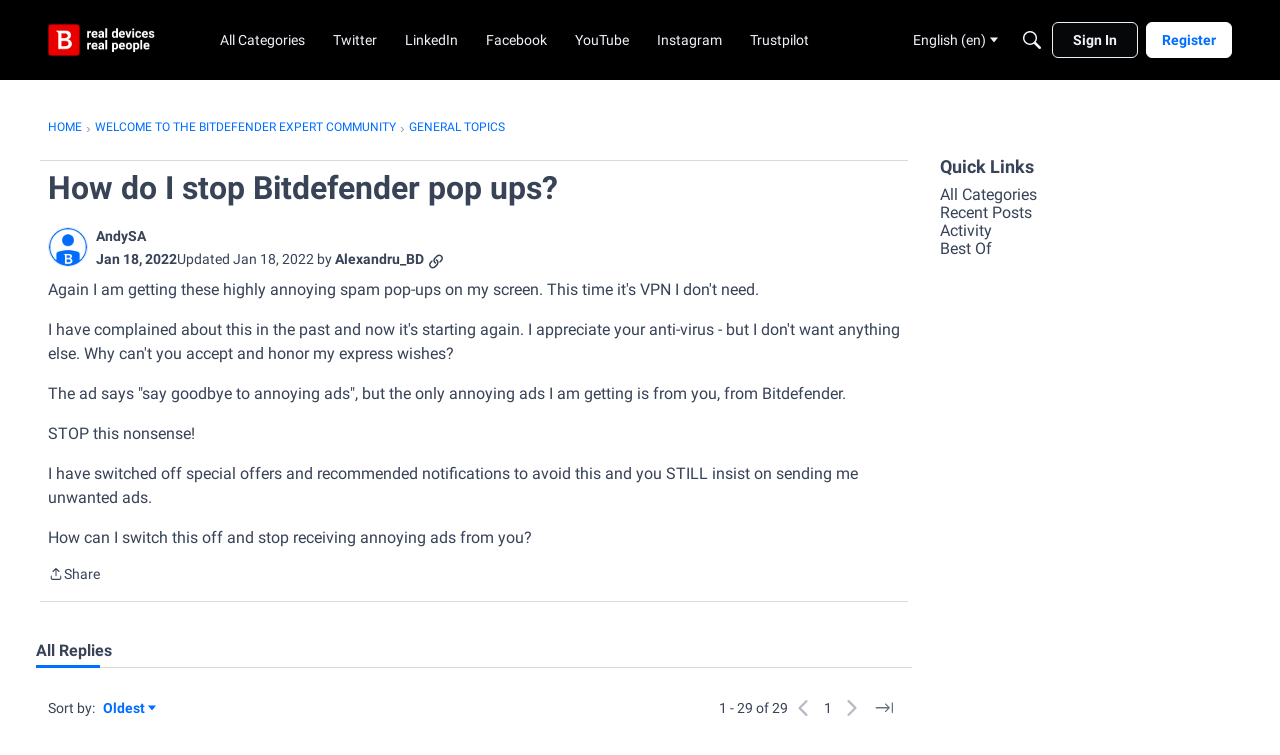

--- FILE ---
content_type: text/html; charset=utf-8
request_url: https://community.bitdefender.com/en/discussion/comment/314948
body_size: 119527
content:
<!DOCTYPE html>
<html lang="en"  style="min-height: 100%;">
    <head>
        <meta charset="utf-8">
        <meta http-equiv="X-UA-Compatible" content="IE=edge">
        <meta name="viewport" content="width=device-width, initial-scale=1">
        <title>How do I stop Bitdefender pop ups? - Expert Community</title>

<meta name="description" content="Again I am getting these highly annoying spam pop-ups on my screen. This time it&#039;s VPN I don&#039;t need. I have complained about this in the past and now it&#039;s starting again. I appreciate your anti-virus - but I don&#039;t want anything else. Why can&#039;t you accept and honor my express wishes? The ad says &quot;say goodbye to annoying…" />
<meta name="theme-color" content="#ff0000" />
<meta property="og:site_name" content="Expert Community" />
<meta property="og:title" content="How do I stop Bitdefender pop ups? - Expert Community" />
<meta property="og:description" content="Again I am getting these highly annoying spam pop-ups on my screen. This time it&#039;s VPN I don&#039;t need. I have complained about this in the past and now it&#039;s starting again. I appreciate your anti-virus - but I don&#039;t want anything else. Why can&#039;t you accept and honor my express wishes? The ad says &quot;say goodbye to annoying…" />
<meta property="og:url" content="https://community.bitdefender.com/en/discussion/90058/how-do-i-stop-bitdefender-pop-ups/p1" />
<meta property="og:image" content="https://us.v-cdn.net/6031943/uploads/VWP13XIPY3CC/social.jpg" />
<meta name="twitter:card" content="summary" />
<meta content="text/html; charset=utf-8" />
<meta name="google-site-verification" content="5IWndvZFXA96MFypSp2fms7A6fA2wkbqjf3k31ZISMk" />

<link rel="modulepreload" href="https://community.bitdefender.com/dist/v2/layouts/chunks/Breadcrumbs.CfCHNAL9.min.js" />
<link rel="modulepreload" href="https://community.bitdefender.com/dist/v2/layouts/chunks/QuickLinks.DamTBbTc.min.js" />
<link rel="modulepreload" href="https://community.bitdefender.com/dist/v2/layouts/chunks/NewPostMenu.DOoTOh-H.min.js" />
<link rel="modulepreload" href="https://community.bitdefender.com/dist/v2/layouts/chunks/addons/vanilla/OriginalPostAsset.BkCE4_JZ.min.js" />
<link rel="modulepreload" href="https://community.bitdefender.com/dist/v2/layouts/chunks/addons/vanilla/CreateCommentAsset.Ds_78eLf.min.js" />
<link rel="modulepreload" href="https://community.bitdefender.com/dist/v2/layouts/chunks/addons/vanilla/PostAttachmentsAsset.VswNOrqf.min.js" />
<link rel="modulepreload" href="https://community.bitdefender.com/dist/v2/layouts/chunks/addons/vanilla/PostMetaAsset.C-DtlDiE.min.js" />
<link rel="modulepreload" href="https://community.bitdefender.com/dist/v2/layouts/chunks/addons/vanilla/PostTagsAsset.D1XjnmO6.min.js" />
<link rel="modulepreload" href="https://community.bitdefender.com/dist/v2/layouts/chunks/SuggestedAnswersAsset.Dr0Wuq1J.min.js" />
<link rel="modulepreload" href="https://community.bitdefender.com/dist/v2/layouts/chunks/addons/QnA/AnswerThreadAsset.DrxPD0ZQ.min.js" />
<link rel="modulepreload" href="https://community.bitdefender.com/dist/v2/layouts/vendor/vendor/react-core.BgLhaSja.min.js" />
<link rel="modulepreload" href="https://community.bitdefender.com/dist/v2/layouts/entries/layouts.CwOBmJST.min.js" />
<link rel="modulepreload" href="https://community.bitdefender.com/dist/v2/layouts/chunks/breadcrumbsStyles.BuPBBRun.min.js" />
<link rel="modulepreload" href="https://community.bitdefender.com/dist/v2/layouts/chunks/vendor/lodash.CM-NTfHi.min.js" />
<link rel="modulepreload" href="https://community.bitdefender.com/dist/v2/layouts/vendor/vendor/redux.D4LK-I4W.min.js" />
<link rel="modulepreload" href="https://community.bitdefender.com/dist/v2/layouts/vendor/vendor/react-spring.DXIfzgpn.min.js" />
<link rel="modulepreload" href="https://community.bitdefender.com/dist/v2/layouts/vendor/vendor/react-select.BG-kRqJv.min.js" />
<link rel="modulepreload" href="https://community.bitdefender.com/dist/v2/layouts/vendor/vendor/moment.BYTvHWBW.min.js" />
<link rel="modulepreload" href="https://community.bitdefender.com/dist/v2/layouts/vendor/reach-utils-owner-document.esm.opJMfN5I.min.js" />
<link rel="modulepreload" href="https://community.bitdefender.com/dist/v2/layouts/chunks/AiFAB.Dm4Z7g_6.min.js" />
<link rel="modulepreload" href="https://community.bitdefender.com/dist/v2/layouts/chunks/HomeWidgetContainer.B9B8qJdR.min.js" />
<link rel="modulepreload" href="https://community.bitdefender.com/dist/v2/layouts/chunks/ContributionItem.variables.KCIQFtqk.min.js" />
<link rel="modulepreload" href="https://community.bitdefender.com/dist/v2/layouts/chunks/addons/vanilla/Reactions.variables.zO5CmmQD.min.js" />
<link rel="modulepreload" href="https://community.bitdefender.com/dist/v2/layouts/chunks/addons/vanilla/ContentItem.Bq4kznS0.min.js" />
<link rel="modulepreload" href="https://community.bitdefender.com/dist/v2/layouts/chunks/SuggestedAnswerItem.B0KnorD7.min.js" />
<link rel="modulepreload" href="https://community.bitdefender.com/dist/v2/layouts/chunks/addons/vanilla/CommentEditor.D6078Rpm.min.js" />
<link rel="modulepreload" href="https://community.bitdefender.com/dist/v2/layouts/chunks/addons/vanilla/CommentsApi.CUawTbe8.min.js" />
<link rel="modulepreload" href="https://community.bitdefender.com/dist/v2/layouts/chunks/MentionsContext.OQh_J-uA.min.js" />
<link rel="modulepreload" href="https://community.bitdefender.com/dist/v2/layouts/chunks/addons/vanilla/ContentItemAttachment.BTgJiXk_.min.js" />
<link rel="modulepreload" href="https://community.bitdefender.com/dist/v2/layouts/chunks/AttachmentLayout.DEzKdxSw.min.js" />
<link rel="modulepreload" href="https://community.bitdefender.com/dist/v2/layouts/chunks/TokenItem.B9azCAsU.min.js" />
<link rel="modulepreload" href="https://community.bitdefender.com/dist/v2/layouts/chunks/addons/dashboard/UserProfiles.types.toa7AX1Q.min.js" />
<link rel="modulepreload" href="https://community.bitdefender.com/dist/v2/layouts/chunks/addons/QnA/usePatchAnswerStatus.CLrw5bXl.min.js" />
<link rel="modulepreload" href="https://community.bitdefender.com/dist/v2/layouts/chunks/Tabs.BplH97DN.min.js" />
<link rel="modulepreload" href="https://community.bitdefender.com/dist/v2/layouts/chunks/addons/vanilla/Comments.hooks.BycgYWqU.min.js" />
<link rel="modulepreload" href="https://community.bitdefender.com/dist/v2/layouts/chunks/addons/vanilla/CommentThreadAsset.nested.HsgmStIk.min.js" />
<link rel="modulepreload" href="https://community.bitdefender.com/dist/v2/layouts/chunks/addons/vanilla/CommentsBulkActionsContext.kiVPVmE1.min.js" />
<link rel="modulepreload" href="https://community.bitdefender.com/dist/v2/layouts/chunks/addons/vanilla/DeleteCommentsForm.BHGcoOIW.min.js" />
<link rel="modulepreload" href="https://community.bitdefender.com/dist/v2/layouts/chunks/List.BAEsvNbw.min.js" />
<link rel="modulepreload" href="https://community.bitdefender.com/dist/v2/layouts/chunks/addons/vanilla/CommentsBulkActions.classes.3QYQh25g.min.js" />
<link rel="modulepreload" href="https://community.bitdefender.com/dist/v2/layouts/chunks/addons/vanilla/CommentEdit.Cir95HBu.min.js" />
<link rel="modulepreload" href="https://community.bitdefender.com/dist/v2/layouts/chunks/ListItem.DWamt1cW.min.js" />
<link rel="modulepreload" href="https://community.bitdefender.com/dist/v2/layouts/chunks/ListItem.styles.vuCKH5VB.min.js" />
<link rel="stylesheet" type="text/css" href="https://community.bitdefender.com/dist/v2/layouts/chunks/addons/openapi-embed/QuickLinks.C0TktU-I.css" />
<link rel="stylesheet" type="text/css" href="https://community.bitdefender.com/dist/v2/layouts/chunks/addons/openapi-embed/layouts._xHqySZ2.css" />
<link rel="canonical" href="https://community.bitdefender.com/en/discussion/90058/how-do-i-stop-bitdefender-pop-ups/p1" />

<link rel="shortcut icon" href="https://us.v-cdn.net/6031943/uploads/favicon_b795ce01b31c715702eb793dccec4b9b.ico" type="image/x-icon" />

<script type="module" nonce="c50f3a2d77314a18066523834a3f757e">window['vanillaInitialLayout'] = {"query":{"layoutViewType":"post","recordType":"comment","recordID":314948,"params":{"commentID":314948,"sort":null,"locale":"en","siteSectionID":"subcommunities-section-1"}},"data":{"layoutID":7,"name":"Question Template (copy)","layoutViewType":"question","isDefault":false,"layout":[{"$seoContent":"<section>\n<div class=\"seoSectionRow seoBreadcrumbs\"><div class='seoSectionPiece'><div class='sectionItem'><div class=\"pageBox\">\n        <ul class=\"linkList\">\n<li>\n<a href=\"https:\/\/community.bitdefender.com\/en\/\">Home<\/a>\n<\/li>\n<li>\n<a href=\"https:\/\/community.bitdefender.com\/en\/categories\">Welcome to the Bitdefender Expert Community<\/a>\n<\/li>\n<li>\n<a href=\"https:\/\/community.bitdefender.com\/en\/categories\/general-topics\">General Topics<\/a>\n<\/li>\n<\/ul>\n    <\/div><\/div><\/div><\/div>\n<div class=\"seoSectionColumn mainColumn\"><div class='seoSectionPiece'><div class='sectionItem'><h1>How do I stop Bitdefender pop ups?<\/h1>\n<div><a href=\"https:\/\/community.bitdefender.com\/en\/profile\/AndySA\" class=\"seoUser\">\n<img height=\"24px\" width=\"24px\" src=\"https:\/\/us.v-cdn.net\/6031943\/uploads\/defaultavatar\/nRMNNU2A3XB6S.jpg\" alt=\"Photo of AndySA\" \/>\n<span class=\"seoUserName\">AndySA<\/span>\n<\/a><\/div>\n<div class=\"userContent\">\n<p>Again I am getting these highly annoying spam pop-ups on my screen. This time it's VPN I don't need.<\/p><p>I have complained about this in the past and now it's starting again. I appreciate your anti-virus - but I don't want anything else. Why can't you accept and honor my express wishes?<\/p><p>The ad says \"say goodbye to annoying ads\", but the only annoying ads I am getting is from you, from Bitdefender.<\/p><p>STOP this nonsense! <\/p><p>I have switched off special offers and recommended notifications to avoid this and you STILL insist on sending me unwanted ads. <\/p><p>How can I switch this off and stop receiving annoying ads from you?<\/p>\n<\/div><\/div><div class='sectionItem'><div class=\"pageBox\">\n        <div class=\"pageHeadingBox\">\n        <h2>Find more posts tagged with<\/h2>                    <\/div>\n        \n    <\/div><\/div><div class='sectionItem'><div class=\"pageBox\">\n            <h2>Accepted answers<\/h2>\n        <h2>All comments<\/h2>\n    <div class=\"comment separated\">\n        <div><a href=\"https:\/\/community.bitdefender.com\/en\/profile\/Alexandru_BD\" class=\"seoUser\">\n<img height=\"24px\" width=\"24px\" src=\"https:\/\/us.v-cdn.net\/6031943\/uploads\/userpics\/HI8C52H2L4L8\/nSFDBNPGQYGWH.jpg\" alt=\"Photo of Alexandru_BD\" \/>\n<span class=\"seoUserName\">Alexandru_BD<\/span>\n<\/a><\/div>\n        <div class=\"userContent\"><p>Hello <a class=\"atMention\" data-username=\"AndySA\" data-userid=\"236406\" href=\"https:\/\/community.bitdefender.com\/en\/profile\/AndySA\">@AndySA<\/a> <\/p><p>Could you please post a screenshot with the notification in question, so that we can have a closer look and advise?<\/p><p>Thanks.<\/p><p>Stay safe.<\/p><\/div>\n    <\/div>\n    <div class=\"comment separated\">\n        <div><a href=\"https:\/\/community.bitdefender.com\/en\/profile\/AndySA\" class=\"seoUser\">\n<img height=\"24px\" width=\"24px\" src=\"https:\/\/us.v-cdn.net\/6031943\/uploads\/defaultavatar\/nRMNNU2A3XB6S.jpg\" alt=\"Photo of AndySA\" \/>\n<span class=\"seoUserName\">AndySA<\/span>\n<\/a><\/div>\n        <div class=\"userContent\"><p>Here's a part of it<\/p><p>Oh, the irony....<\/p><div class=\"js-embed embedResponsive\" data-embedjson=\"{&quot;url&quot;:&quot;https:\\\/\\\/us.v-cdn.net\\\/6031943\\\/uploads\\\/QY588MU8MQIR\\\/bitdefender-ad-vpn.jpg&quot;,&quot;name&quot;:&quot;Bitdefender Ad VPN.jpg&quot;,&quot;type&quot;:&quot;image\\\/jpeg&quot;,&quot;size&quot;:13561,&quot;width&quot;:364,&quot;height&quot;:63,&quot;displaySize&quot;:&quot;medium&quot;,&quot;float&quot;:&quot;none&quot;,&quot;downloadUrl&quot;:&quot;https:\\\/\\\/community.bitdefender.com\\\/api\\\/v2\\\/media\\\/download-by-url?url=https%3A%2F%2Fus.v-cdn.net%2F6031943%2Fuploads%2FQY588MU8MQIR%2Fbitdefender-ad-vpn.jpg&quot;,&quot;mediaID&quot;:23280,&quot;dateInserted&quot;:&quot;2022-01-20T18:46:49+00:00&quot;,&quot;insertUserID&quot;:236406,&quot;foreignType&quot;:&quot;embed&quot;,&quot;foreignID&quot;:&quot;236406&quot;,&quot;embedType&quot;:&quot;file&quot;}\">\n    <a href=\"https:\/\/community.bitdefender.com\/api\/v2\/media\/download-by-url?url=https%3A%2F%2Fus.v-cdn.net%2F6031943%2Fuploads%2FQY588MU8MQIR%2Fbitdefender-ad-vpn.jpg\" download=\"\" aria-label=\"Bitdefender Ad VPN.jpg\">\n        Bitdefender Ad VPN.jpg\n    <\/a>\n<\/div>\n<p><br\/><\/p><\/div>\n    <\/div>\n    <div class=\"comment separated\">\n        <div><a href=\"https:\/\/community.bitdefender.com\/en\/profile\/Alexandru_BD\" class=\"seoUser\">\n<img height=\"24px\" width=\"24px\" src=\"https:\/\/us.v-cdn.net\/6031943\/uploads\/userpics\/HI8C52H2L4L8\/nSFDBNPGQYGWH.jpg\" alt=\"Photo of Alexandru_BD\" \/>\n<span class=\"seoUserName\">Alexandru_BD<\/span>\n<\/a><\/div>\n        <div class=\"userContent\"><p><a class=\"atMention\" data-username=\"AndySA\" data-userid=\"236406\" href=\"https:\/\/community.bitdefender.com\/en\/profile\/AndySA\">@AndySA<\/a> the notification is displayed a single time, after an upgrade is performed and it will disappear once you dismiss that banner.<\/p><\/div>\n    <\/div>\n    <div class=\"comment separated\">\n        <div><a href=\"https:\/\/community.bitdefender.com\/en\/profile\/AndySA\" class=\"seoUser\">\n<img height=\"24px\" width=\"24px\" src=\"https:\/\/us.v-cdn.net\/6031943\/uploads\/defaultavatar\/nRMNNU2A3XB6S.jpg\" alt=\"Photo of AndySA\" \/>\n<span class=\"seoUserName\">AndySA<\/span>\n<\/a><\/div>\n        <div class=\"userContent\"><p>There was no upgrade that I am aware of and I am asking to stop then completely and not just sometimes. I get them too many times. I don't need constant sales or marketing messages from a product I paid for to sell me more and more and more. No need.<\/p><p>Thank you for considering customers.<\/p><\/div>\n    <\/div>\n    <div class=\"comment separated\">\n        <div><a href=\"https:\/\/community.bitdefender.com\/en\/profile\/Alexandru_BD\" class=\"seoUser\">\n<img height=\"24px\" width=\"24px\" src=\"https:\/\/us.v-cdn.net\/6031943\/uploads\/userpics\/HI8C52H2L4L8\/nSFDBNPGQYGWH.jpg\" alt=\"Photo of Alexandru_BD\" \/>\n<span class=\"seoUserName\">Alexandru_BD<\/span>\n<\/a><\/div>\n        <div class=\"userContent\"><p><a class=\"atMention\" data-username=\"AndySA\" data-userid=\"236406\" href=\"https:\/\/community.bitdefender.com\/en\/profile\/AndySA\">@AndySA<\/a> you cand disable unwanted notifications from the Settings tab in Bitdefender, as shown in the screenshot below:<\/p><span class=\"embedExternal embedImage display-large float-none\" data-embedjson=\"{&quot;url&quot;:&quot;https:\\\/\\\/us.v-cdn.net\\\/6031943\\\/uploads\\\/Z1R63GDDP399\\\/specialoffers-jpg.jpg&quot;,&quot;name&quot;:&quot;specialoffers.JPG&quot;,&quot;type&quot;:&quot;image\\\/jpeg&quot;,&quot;size&quot;:66513,&quot;width&quot;:1085,&quot;height&quot;:714,&quot;displaySize&quot;:&quot;large&quot;,&quot;float&quot;:&quot;none&quot;,&quot;embedType&quot;:&quot;image&quot;}\">\n    <span class=\"embedExternal-content\">\n        <a class=\"embedImage-link\" href=\"https:\/\/us.v-cdn.net\/6031943\/uploads\/Z1R63GDDP399\/specialoffers-jpg.jpg\" rel=\"nofollow noopener ugc\" target=\"_blank\">\n            <img class=\"embedImage-img\" src=\"https:\/\/us.v-cdn.net\/6031943\/uploads\/Z1R63GDDP399\/specialoffers-jpg.jpg\" alt=\"specialoffers.JPG\" height=\"714\" width=\"1085\" loading=\"lazy\" data-display-size=\"large\" data-float=\"none\" data-type=\"image\/jpeg\" data-embed-type=\"image\" srcset=\"https:\/\/us.v-cdn.net\/cdn-cgi\/image\/quality=80,format=auto,fit=scale-down,height=300,width=300\/6031943\/uploads\/Z1R63GDDP399\/specialoffers-jpg.jpg 300w, https:\/\/us.v-cdn.net\/cdn-cgi\/image\/quality=80,format=auto,fit=scale-down,height=600,width=600\/6031943\/uploads\/Z1R63GDDP399\/specialoffers-jpg.jpg 600w, https:\/\/us.v-cdn.net\/cdn-cgi\/image\/quality=80,format=auto,fit=scale-down,height=800,width=800\/6031943\/uploads\/Z1R63GDDP399\/specialoffers-jpg.jpg 800w, https:\/\/us.v-cdn.net\/cdn-cgi\/image\/quality=80,format=auto,fit=scale-down,height=1200,width=1200\/6031943\/uploads\/Z1R63GDDP399\/specialoffers-jpg.jpg 1200w, https:\/\/us.v-cdn.net\/cdn-cgi\/image\/quality=80,format=auto,fit=scale-down,height=1600,width=1600\/6031943\/uploads\/Z1R63GDDP399\/specialoffers-jpg.jpg 1600w, https:\/\/us.v-cdn.net\/cdn-cgi\/image\/quality=80,format=auto,fit=scale-down,height=2000,width=2000\/6031943\/uploads\/Z1R63GDDP399\/specialoffers-jpg.jpg 2000w, https:\/\/us.v-cdn.net\/6031943\/uploads\/Z1R63GDDP399\/specialoffers-jpg.jpg\" sizes=\"100vw\"><\/img><\/a>\n    <\/span>\n<\/span>\n<p>Let us know if this helps.<\/p><p>Best regards.<\/p><\/div>\n    <\/div>\n    <div class=\"comment separated\">\n        <div><a href=\"https:\/\/community.bitdefender.com\/en\/profile\/AndySA\" class=\"seoUser\">\n<img height=\"24px\" width=\"24px\" src=\"https:\/\/us.v-cdn.net\/6031943\/uploads\/defaultavatar\/nRMNNU2A3XB6S.jpg\" alt=\"Photo of AndySA\" \/>\n<span class=\"seoUserName\">AndySA<\/span>\n<\/a><\/div>\n        <div class=\"userContent\"><p>I already tried that.<\/p><p>But the good news is that the spam bombardment has stopped for now.<\/p><p><br\/><\/p><p>Thanks.<\/p><\/div>\n    <\/div>\n    <div class=\"comment separated\">\n        <div><a href=\"https:\/\/community.bitdefender.com\/en\/profile\/onefreebtc\" class=\"seoUser\">\n<img height=\"24px\" width=\"24px\" src=\"https:\/\/us.v-cdn.net\/6031943\/uploads\/defaultavatar\/nRMNNU2A3XB6S.jpg\" alt=\"Photo of onefreebtc\" \/>\n<span class=\"seoUserName\">onefreebtc<\/span>\n<\/a><\/div>\n        <div class=\"userContent\"><p>Have found a workaround to make sure Windows blocks these sites before Bitdefender has a chance to, potentially stopping the pop-up problem that thousands of users have been reporting on here. Feel free to check out;<\/p><p><a href=\"https:\/\/www.reddit.com\/r\/onefreebtc\/comments\/sulluy\/how_to_disable_annoying_antivirus_popups_for\/\" rel=\"nofollow noopener ugc\">https:\/\/www.reddit.com\/r\/onefreebtc\/comments\/sulluy\/how_to_disable_annoying_antivirus_popups_for\/<\/a><\/p><\/div>\n    <\/div>\n    <div class=\"comment separated\">\n        <div><a href=\"https:\/\/community.bitdefender.com\/en\/profile\/Alexandru_BD\" class=\"seoUser\">\n<img height=\"24px\" width=\"24px\" src=\"https:\/\/us.v-cdn.net\/6031943\/uploads\/userpics\/HI8C52H2L4L8\/nSFDBNPGQYGWH.jpg\" alt=\"Photo of Alexandru_BD\" \/>\n<span class=\"seoUserName\">Alexandru_BD<\/span>\n<\/a><\/div>\n        <div class=\"userContent\"><p>Hello <a class=\"atMention\" data-username=\"onefreebtc\" data-userid=\"241250\" href=\"https:\/\/community.bitdefender.com\/en\/profile\/onefreebtc\">@onefreebtc<\/a> and welcome to the Community!<\/p><p>I must say I'm impressed, thank you for sharing your workaround with us. <\/p><p>Our members provided various solutions and steps to disable notifications, but as there are different types of notifications involved, it is important to know exactly which ones are popping up, to know where to look for the button that disables them. Apart from the critical notifications that serve the purpose of raising awarness of a potential threat and the ones that are related to the functionality of the antivirus and its features, most of the notifications can be customized, or profile configuration can also help for specific notifications.<\/p><p>Some notifications are triggered by websites that are being accessed and have an expired\u00a0certificate. This is very common.<\/p><p>Other notifications can be triggered by the Firewall's Alert Mode and others are one-time pop-ups only.<\/p><p>Please feel free to share your workaround with other members as well, as they might find it helpful. For instance, there is a comprehensive thread on the notification's topic, as you may have noticed here:<\/p><div class=\"js-embed embedResponsive\" data-embedjson=\"{&quot;recordID&quot;:82379,&quot;recordType&quot;:&quot;discussion&quot;,&quot;body&quot;:&quot;&lt;p&gt;I get constant popups from bitdefender saying its optimised for &amp;quot;??????&amp;quot; or constantly for usb sticks that have been in and scanned...Its worse than spam when you are trying to work.&lt;\\\/p&gt;&lt;p&gt;I only need to see things that may have the potential to infect or disrupt my work.&lt;\\\/p&gt;&lt;p&gt;The constant adds and popups are what I have protection to remove. This product is very close to Malware\\\/adware with its constant interruptions.&lt;\\\/p&gt;&quot;,&quot;bodyRaw&quot;:&quot;[{\\&quot;insert\\&quot;:\\&quot;I get constant popups from bitdefender saying its optimised for \\\\\\&quot;??????\\\\\\&quot; or constantly for usb sticks that have been in and scanned...Its worse than spam when you are trying to work.\\\\nI only need to see things that may have the potential to infect or disrupt my work.\\\\nThe constant adds and popups are what I have protection to remove. This product is very close to Malware\\\\\\\/adware with its constant interruptions.\\\\n\\\\n\\\\n\\&quot;}]&quot;,&quot;format&quot;:&quot;rich&quot;,&quot;dateInserted&quot;:&quot;2020-06-01T13:16:19+00:00&quot;,&quot;insertUser&quot;:{&quot;userID&quot;:219736,&quot;name&quot;:&quot;Mic4680&quot;,&quot;url&quot;:&quot;https:\\\/\\\/community.bitdefender.com\\\/en\\\/profile\\\/Mic4680&quot;,&quot;photoUrl&quot;:&quot;https:\\\/\\\/us.v-cdn.net\\\/6031943\\\/uploads\\\/defaultavatar\\\/nRMNNU2A3XB6S.jpg&quot;,&quot;dateLastActive&quot;:&quot;2020-06-08T11:54:52+00:00&quot;,&quot;banned&quot;:0,&quot;punished&quot;:0,&quot;private&quot;:false,&quot;label&quot;:&quot;\u272d&quot;,&quot;labelHtml&quot;:&quot;\u272d&quot;},&quot;displayOptions&quot;:{&quot;showUserLabel&quot;:false,&quot;showCompactUserInfo&quot;:true,&quot;showDiscussionLink&quot;:true,&quot;showPostLink&quot;:true,&quot;showCategoryLink&quot;:false,&quot;renderFullContent&quot;:false,&quot;expandByDefault&quot;:false},&quot;url&quot;:&quot;https:\\\/\\\/community.bitdefender.com\\\/en\\\/discussion\\\/82379\\\/how-to-stop-bitdefender-popups-notifications&quot;,&quot;embedType&quot;:&quot;quote&quot;,&quot;name&quot;:&quot;How to stop bitdefender popups\\\/notifications&quot;}\">\n    <a href=\"https:\/\/community.bitdefender.com\/en\/discussion\/82379\/how-to-stop-bitdefender-popups-notifications\">\n        https:\/\/community.bitdefender.com\/en\/discussion\/82379\/how-to-stop-bitdefender-popups-notifications\n    <\/a>\n<\/div>\n<p>Best regards and thank you once again for your contribution.<\/p><\/div>\n    <\/div>\n    <div class=\"comment separated\">\n        <div><a href=\"https:\/\/community.bitdefender.com\/en\/profile\/Norris69\" class=\"seoUser\">\n<img height=\"24px\" width=\"24px\" src=\"https:\/\/us.v-cdn.net\/6031943\/uploads\/defaultavatar\/nRMNNU2A3XB6S.jpg\" alt=\"Photo of Norris69\" \/>\n<span class=\"seoUserName\">Norris69<\/span>\n<\/a><\/div>\n        <div class=\"userContent\"><p>the critical notifications that serve the purpose of raising awarness of a potential threat and the ones that are related to the functionality of the antivirus and its features, most of the notifications can be customized, or profile configuration can also help for specific notifications<a href=\"https:\/\/www.dmvnow.me\/\" rel=\"nofollow noopener ugc\">.<\/a><\/p><\/div>\n    <\/div>\n    <div class=\"comment separated\">\n        <div><a href=\"https:\/\/community.bitdefender.com\/en\/profile\/ZFerrini\" class=\"seoUser\">\n<img height=\"24px\" width=\"24px\" src=\"https:\/\/us.v-cdn.net\/6031943\/uploads\/defaultavatar\/nRMNNU2A3XB6S.jpg\" alt=\"Photo of ZFerrini\" \/>\n<span class=\"seoUserName\">ZFerrini<\/span>\n<\/a><\/div>\n        <div class=\"userContent\"><p>Bullshit,<\/p><p><br\/><\/p><p>I get constantly hounded buy your AV to by something of your and I shouldnt.  When My subscription end I will leave this POS Adware off of my machine.  I shouldnt have to \"Work Around\" something i have purchased.  I will making sure all of Social Media knows about the horrible software you sell.<\/p><p><br\/><\/p><p>John Ferrini A pissed of customer.<\/p><\/div>\n    <\/div>\n    <div class=\"comment separated\">\n        <div><a href=\"https:\/\/community.bitdefender.com\/en\/profile\/Alexandru_BD\" class=\"seoUser\">\n<img height=\"24px\" width=\"24px\" src=\"https:\/\/us.v-cdn.net\/6031943\/uploads\/userpics\/HI8C52H2L4L8\/nSFDBNPGQYGWH.jpg\" alt=\"Photo of Alexandru_BD\" \/>\n<span class=\"seoUserName\">Alexandru_BD<\/span>\n<\/a><\/div>\n        <div class=\"userContent\"><p>Hello <a class=\"atMention\" data-username=\"ZFerrini\" data-userid=\"240435\" href=\"https:\/\/community.bitdefender.com\/en\/profile\/ZFerrini\">@ZFerrini<\/a>,<\/p><p>Can you provide us with more details in regards to what type of notifications are you referring to? This way we can further advise on how to manage\/disable them.<\/p><p>Regards<\/p><\/div>\n    <\/div>\n    <div class=\"comment separated\">\n        <div><a href=\"https:\/\/community.bitdefender.com\/en\/profile\/Giorgio999\" class=\"seoUser\">\n<img height=\"24px\" width=\"24px\" src=\"https:\/\/us.v-cdn.net\/6031943\/uploads\/defaultavatar\/nRMNNU2A3XB6S.jpg\" alt=\"Photo of Giorgio999\" \/>\n<span class=\"seoUserName\">Giorgio999<\/span>\n<\/a><\/div>\n        <div class=\"userContent\"><p>Please tell me how to stop annoying popups asking me to subscribe to Bitdefender's <strong>password manager<\/strong>. I have turned off every possible setting that would conceivably allow these popups.<\/p><\/div>\n    <\/div>\n    <div class=\"comment separated\">\n        <div><a href=\"https:\/\/community.bitdefender.com\/en\/profile\/Mike%20DoubleO\" class=\"seoUser\">\n<img height=\"24px\" width=\"24px\" src=\"https:\/\/us.v-cdn.net\/6031943\/uploads\/defaultavatar\/nRMNNU2A3XB6S.jpg\" alt=\"Photo of Mike DoubleO\" \/>\n<span class=\"seoUserName\">Mike DoubleO<\/span>\n<\/a><\/div>\n        <div class=\"userContent\"><p>Not only do I get that popup as well, there's no way to close it! I disabled the special promotions and it keeps showing up. Please fix this.<\/p><span class=\"embedExternal embedImage display-large float-none\" data-embedjson=\"{&quot;url&quot;:&quot;https:\\\/\\\/us.v-cdn.net\\\/6031943\\\/uploads\\\/0F61HLZ1439A\\\/screenshot-2022-08-20-121336.png&quot;,&quot;name&quot;:&quot;Screenshot 2022-08-20 121336.png&quot;,&quot;type&quot;:&quot;image\\\/png&quot;,&quot;size&quot;:75698,&quot;width&quot;:480,&quot;height&quot;:498,&quot;displaySize&quot;:&quot;large&quot;,&quot;float&quot;:&quot;none&quot;,&quot;embedType&quot;:&quot;image&quot;}\">\n    <span class=\"embedExternal-content\">\n        <a class=\"embedImage-link\" href=\"https:\/\/us.v-cdn.net\/6031943\/uploads\/0F61HLZ1439A\/screenshot-2022-08-20-121336.png\" rel=\"nofollow noopener ugc\" target=\"_blank\">\n            <img class=\"embedImage-img\" src=\"https:\/\/us.v-cdn.net\/6031943\/uploads\/0F61HLZ1439A\/screenshot-2022-08-20-121336.png\" alt=\"Screenshot 2022-08-20 121336.png\" height=\"498\" width=\"480\" loading=\"lazy\" data-display-size=\"large\" data-float=\"none\" data-type=\"image\/png\" data-embed-type=\"image\" srcset=\"https:\/\/us.v-cdn.net\/cdn-cgi\/image\/quality=80,format=auto,fit=scale-down,height=300,width=300\/6031943\/uploads\/0F61HLZ1439A\/screenshot-2022-08-20-121336.png 300w, https:\/\/us.v-cdn.net\/cdn-cgi\/image\/quality=80,format=auto,fit=scale-down,height=600,width=600\/6031943\/uploads\/0F61HLZ1439A\/screenshot-2022-08-20-121336.png 600w, https:\/\/us.v-cdn.net\/cdn-cgi\/image\/quality=80,format=auto,fit=scale-down,height=800,width=800\/6031943\/uploads\/0F61HLZ1439A\/screenshot-2022-08-20-121336.png 800w, https:\/\/us.v-cdn.net\/cdn-cgi\/image\/quality=80,format=auto,fit=scale-down,height=1200,width=1200\/6031943\/uploads\/0F61HLZ1439A\/screenshot-2022-08-20-121336.png 1200w, https:\/\/us.v-cdn.net\/cdn-cgi\/image\/quality=80,format=auto,fit=scale-down,height=1600,width=1600\/6031943\/uploads\/0F61HLZ1439A\/screenshot-2022-08-20-121336.png 1600w, https:\/\/us.v-cdn.net\/cdn-cgi\/image\/quality=80,format=auto,fit=scale-down,height=2000,width=2000\/6031943\/uploads\/0F61HLZ1439A\/screenshot-2022-08-20-121336.png 2000w, https:\/\/us.v-cdn.net\/6031943\/uploads\/0F61HLZ1439A\/screenshot-2022-08-20-121336.png\" sizes=\"100vw\"><\/img><\/a>\n    <\/span>\n<\/span>\n<p><br\/><\/p><\/div>\n    <\/div>\n    <div class=\"comment separated\">\n        <div><a href=\"https:\/\/community.bitdefender.com\/en\/profile\/Iamgoingtocancelsoon\" class=\"seoUser\">\n<img height=\"24px\" width=\"24px\" src=\"https:\/\/us.v-cdn.net\/6031943\/uploads\/defaultavatar\/nRMNNU2A3XB6S.jpg\" alt=\"Photo of Iamgoingtocancelsoon\" \/>\n<span class=\"seoUserName\">Iamgoingtocancelsoon<\/span>\n<\/a><\/div>\n        <div class=\"userContent\"><p>Where is the fix for this? If I still see ANY advertisements when renewal time rolls around (only a couple months left now) I will cancel even though I am really lazy and will have to go install new anti virus at all my old relatives houses. I paid you stop advertising to me.<\/p><\/div>\n    <\/div>\n    <div class=\"comment separated\">\n        <div><a href=\"https:\/\/community.bitdefender.com\/en\/profile\/ZFRANK33\" class=\"seoUser\">\n<img height=\"24px\" width=\"24px\" src=\"https:\/\/us.v-cdn.net\/6031943\/uploads\/defaultavatar\/nRMNNU2A3XB6S.jpg\" alt=\"Photo of ZFRANK33\" \/>\n<span class=\"seoUserName\">ZFRANK33<\/span>\n<\/a><\/div>\n        <div class=\"userContent\"><p>This by far the most annoying software I have ever come across and I can't believe I paid for it. I tried to turn off the pop ups and did everything mentioned above but the pop up still continue. I am warning every one not to buy this product..<\/p><\/div>\n    <\/div>\n    <div class=\"comment separated\">\n        <div><a href=\"https:\/\/community.bitdefender.com\/en\/profile\/Alexandru_BD\" class=\"seoUser\">\n<img height=\"24px\" width=\"24px\" src=\"https:\/\/us.v-cdn.net\/6031943\/uploads\/userpics\/HI8C52H2L4L8\/nSFDBNPGQYGWH.jpg\" alt=\"Photo of Alexandru_BD\" \/>\n<span class=\"seoUserName\">Alexandru_BD<\/span>\n<\/a><\/div>\n        <div class=\"userContent\"><p>Hello,<\/p><p>The Password Manager notifications were generated by a technical issue on our side and we rushed to address this in a fix, released to the whole user base on August 23rd. We apologize for the inconveniences caused to you.<\/p><p>The latest update version 26.0.25.84 contains the fix. If your Bitdefender doesn\u2019t have the same build number, keep in mind that product\u00a0updates are rolling out gradually\u00a0to all users and your PC may not have the live build just yet. Once the staged rollout update reaches 100%, it is automatically downloaded and installed. Then, Bitdefender will recommend a system restart to get the latest benefits included in the new version.<\/p><p>With the latest update, disabling the 'recommendations notifications' will ensure the Password Manager pop-up is no longer displayed.<\/p><p>Regards<\/p><\/div>\n    <\/div>\n    <div class=\"comment separated\">\n        <div><a href=\"https:\/\/community.bitdefender.com\/en\/profile\/Adz23\" class=\"seoUser\">\n<img height=\"24px\" width=\"24px\" src=\"https:\/\/us.v-cdn.net\/6031943\/uploads\/defaultavatar\/nRMNNU2A3XB6S.jpg\" alt=\"Photo of Adz23\" \/>\n<span class=\"seoUserName\">Adz23<\/span>\n<\/a><\/div>\n        <div class=\"userContent\"><p>I am getting this popup every time I insert a DVD. It takes the focus away from what I'm doing (typing into a web page) so interrupts me. How can I stop these annoying popups? All notification settings are set to Off in the settings. If I can't disable this I'm going to uninstall this software. <\/p><span class=\"embedExternal embedImage display-large float-none\" data-embedjson=\"{&quot;url&quot;:&quot;https:\\\/\\\/us.v-cdn.net\\\/6031943\\\/uploads\\\/1NYO355DJGB5\\\/image.png&quot;,&quot;name&quot;:&quot;image.png&quot;,&quot;type&quot;:&quot;image\\\/png&quot;,&quot;size&quot;:13188,&quot;width&quot;:436,&quot;height&quot;:186,&quot;displaySize&quot;:&quot;large&quot;,&quot;float&quot;:&quot;none&quot;,&quot;embedType&quot;:&quot;image&quot;}\">\n    <span class=\"embedExternal-content\">\n        <a class=\"embedImage-link\" href=\"https:\/\/us.v-cdn.net\/6031943\/uploads\/1NYO355DJGB5\/image.png\" rel=\"nofollow noopener ugc\" target=\"_blank\">\n            <img class=\"embedImage-img\" src=\"https:\/\/us.v-cdn.net\/6031943\/uploads\/1NYO355DJGB5\/image.png\" alt=\"image.png\" height=\"186\" width=\"436\" loading=\"lazy\" data-display-size=\"large\" data-float=\"none\" data-type=\"image\/png\" data-embed-type=\"image\" srcset=\"https:\/\/us.v-cdn.net\/cdn-cgi\/image\/quality=80,format=auto,fit=scale-down,height=300,width=300\/6031943\/uploads\/1NYO355DJGB5\/image.png 300w, https:\/\/us.v-cdn.net\/cdn-cgi\/image\/quality=80,format=auto,fit=scale-down,height=600,width=600\/6031943\/uploads\/1NYO355DJGB5\/image.png 600w, https:\/\/us.v-cdn.net\/cdn-cgi\/image\/quality=80,format=auto,fit=scale-down,height=800,width=800\/6031943\/uploads\/1NYO355DJGB5\/image.png 800w, https:\/\/us.v-cdn.net\/cdn-cgi\/image\/quality=80,format=auto,fit=scale-down,height=1200,width=1200\/6031943\/uploads\/1NYO355DJGB5\/image.png 1200w, https:\/\/us.v-cdn.net\/cdn-cgi\/image\/quality=80,format=auto,fit=scale-down,height=1600,width=1600\/6031943\/uploads\/1NYO355DJGB5\/image.png 1600w, https:\/\/us.v-cdn.net\/cdn-cgi\/image\/quality=80,format=auto,fit=scale-down,height=2000,width=2000\/6031943\/uploads\/1NYO355DJGB5\/image.png 2000w, https:\/\/us.v-cdn.net\/6031943\/uploads\/1NYO355DJGB5\/image.png\" sizes=\"100vw\"><\/img><\/a>\n    <\/span>\n<\/span>\n<p><br\/><\/p><\/div>\n    <\/div>\n    <div class=\"comment separated\">\n        <div><a href=\"https:\/\/community.bitdefender.com\/en\/profile\/Gjoksi\" class=\"seoUser\">\n<img height=\"24px\" width=\"24px\" src=\"https:\/\/us.v-cdn.net\/6031943\/uploads\/userpics\/9CAL7IM8LWN0\/n88MLP4QOMRMK.jpg\" alt=\"Photo of Gjoksi\" \/>\n<span class=\"seoUserName\">Gjoksi<\/span>\n<\/a><\/div>\n        <div class=\"userContent\"><p><a class=\"atMention\" data-username=\"Adz23\" data-userid=\"261917\" href=\"https:\/\/community.bitdefender.com\/en\/profile\/Adz23\">@Adz23<\/a> <\/p><p>Hello.<\/p><p>Open your Bitdefender program, go to Protection -&gt; Antivirus -&gt; Settings -&gt; \"Scan CD &amp; DVD\" and switch from \"Ask every time\" to \"Disabled\" or \"Autoscan\", depending on your needs.<\/p><p>Regards.<\/p><\/div>\n    <\/div>\n    <div class=\"comment separated\">\n        <div><a href=\"https:\/\/community.bitdefender.com\/en\/profile\/Alexandru_BD\" class=\"seoUser\">\n<img height=\"24px\" width=\"24px\" src=\"https:\/\/us.v-cdn.net\/6031943\/uploads\/userpics\/HI8C52H2L4L8\/nSFDBNPGQYGWH.jpg\" alt=\"Photo of Alexandru_BD\" \/>\n<span class=\"seoUserName\">Alexandru_BD<\/span>\n<\/a><\/div>\n        <div class=\"userContent\"><p>Hello <a class=\"atMention\" data-username=\"Adz23\" data-userid=\"261917\" href=\"https:\/\/community.bitdefender.com\/en\/profile\/Adz23\">@Adz23<\/a>,<\/p><p>Check the scan settings under the Antivirus tab. If the option to scan CD\/DVD is set to ask every time, select Autoscan or Disabled, according to your preferences:<\/p><span class=\"embedExternal embedImage display-large float-none\" data-embedjson=\"{&quot;url&quot;:&quot;https:\\\/\\\/us.v-cdn.net\\\/6031943\\\/uploads\\\/7C71W9DFN6RR\\\/cddvd-jpg.jpg&quot;,&quot;name&quot;:&quot;cddvd.JPG&quot;,&quot;type&quot;:&quot;image\\\/jpeg&quot;,&quot;size&quot;:60279,&quot;width&quot;:1086,&quot;height&quot;:648,&quot;displaySize&quot;:&quot;large&quot;,&quot;float&quot;:&quot;none&quot;,&quot;embedType&quot;:&quot;image&quot;}\">\n    <span class=\"embedExternal-content\">\n        <a class=\"embedImage-link\" href=\"https:\/\/us.v-cdn.net\/6031943\/uploads\/7C71W9DFN6RR\/cddvd-jpg.jpg\" rel=\"nofollow noopener ugc\" target=\"_blank\">\n            <img class=\"embedImage-img\" src=\"https:\/\/us.v-cdn.net\/6031943\/uploads\/7C71W9DFN6RR\/cddvd-jpg.jpg\" alt=\"cddvd.JPG\" height=\"648\" width=\"1086\" loading=\"lazy\" data-display-size=\"large\" data-float=\"none\" data-type=\"image\/jpeg\" data-embed-type=\"image\" srcset=\"https:\/\/us.v-cdn.net\/cdn-cgi\/image\/quality=80,format=auto,fit=scale-down,height=300,width=300\/6031943\/uploads\/7C71W9DFN6RR\/cddvd-jpg.jpg 300w, https:\/\/us.v-cdn.net\/cdn-cgi\/image\/quality=80,format=auto,fit=scale-down,height=600,width=600\/6031943\/uploads\/7C71W9DFN6RR\/cddvd-jpg.jpg 600w, https:\/\/us.v-cdn.net\/cdn-cgi\/image\/quality=80,format=auto,fit=scale-down,height=800,width=800\/6031943\/uploads\/7C71W9DFN6RR\/cddvd-jpg.jpg 800w, https:\/\/us.v-cdn.net\/cdn-cgi\/image\/quality=80,format=auto,fit=scale-down,height=1200,width=1200\/6031943\/uploads\/7C71W9DFN6RR\/cddvd-jpg.jpg 1200w, https:\/\/us.v-cdn.net\/cdn-cgi\/image\/quality=80,format=auto,fit=scale-down,height=1600,width=1600\/6031943\/uploads\/7C71W9DFN6RR\/cddvd-jpg.jpg 1600w, https:\/\/us.v-cdn.net\/cdn-cgi\/image\/quality=80,format=auto,fit=scale-down,height=2000,width=2000\/6031943\/uploads\/7C71W9DFN6RR\/cddvd-jpg.jpg 2000w, https:\/\/us.v-cdn.net\/6031943\/uploads\/7C71W9DFN6RR\/cddvd-jpg.jpg\" sizes=\"100vw\"><\/img><\/a>\n    <\/span>\n<\/span>\n<p>Normally, this should make the pop-up go away.<\/p><p>Regards<\/p><\/div>\n    <\/div>\n    <div class=\"comment separated\">\n        <div><a href=\"https:\/\/community.bitdefender.com\/en\/profile\/Gjoksi\" class=\"seoUser\">\n<img height=\"24px\" width=\"24px\" src=\"https:\/\/us.v-cdn.net\/6031943\/uploads\/userpics\/9CAL7IM8LWN0\/n88MLP4QOMRMK.jpg\" alt=\"Photo of Gjoksi\" \/>\n<span class=\"seoUserName\">Gjoksi<\/span>\n<\/a><\/div>\n        <div class=\"userContent\"><p><a class=\"atMention\" data-username=\"Alexandru_BD\" data-userid=\"217673\" href=\"https:\/\/community.bitdefender.com\/en\/profile\/Alexandru_BD\">@Alexandru_BD<\/a> <\/p><p>I already answered 2 minutes before you did. <span class=\"safeEmoji nativeEmoji\">\ud83d\ude02<\/span><\/p><\/div>\n    <\/div>\n    <div class=\"comment separated\">\n        <div><a href=\"https:\/\/community.bitdefender.com\/en\/profile\/Alexandru_BD\" class=\"seoUser\">\n<img height=\"24px\" width=\"24px\" src=\"https:\/\/us.v-cdn.net\/6031943\/uploads\/userpics\/HI8C52H2L4L8\/nSFDBNPGQYGWH.jpg\" alt=\"Photo of Alexandru_BD\" \/>\n<span class=\"seoUserName\">Alexandru_BD<\/span>\n<\/a><\/div>\n        <div class=\"userContent\"><p><a class=\"atMention\" data-username=\"Gjoksi\" data-userid=\"218536\" href=\"https:\/\/community.bitdefender.com\/en\/profile\/Gjoksi\">@Gjoksi<\/a> It seems I was two minutes late. But I was making coffee <span class=\"safeEmoji nativeEmoji\">\ud83d\ude05<\/span> AND i also got a screenshot, ha!<\/p><\/div>\n    <\/div>\n    <div class=\"comment separated\">\n        <div><a href=\"https:\/\/community.bitdefender.com\/en\/profile\/Adz23\" class=\"seoUser\">\n<img height=\"24px\" width=\"24px\" src=\"https:\/\/us.v-cdn.net\/6031943\/uploads\/defaultavatar\/nRMNNU2A3XB6S.jpg\" alt=\"Photo of Adz23\" \/>\n<span class=\"seoUserName\">Adz23<\/span>\n<\/a><\/div>\n        <div class=\"userContent\"><div class=\"js-embed embedResponsive\" data-embedjson=\"{&quot;recordID&quot;:319793,&quot;recordType&quot;:&quot;comment&quot;,&quot;body&quot;:&quot;&lt;p&gt;&lt;a class=\\&quot;atMention\\&quot; data-username=\\&quot;Adz23\\&quot; data-userid=\\&quot;261917\\&quot; href=\\&quot;https:\\\/\\\/community.bitdefender.com\\\/en\\\/profile\\\/Adz23\\&quot;&gt;@Adz23&lt;\\\/a&gt; &lt;\\\/p&gt;&lt;p&gt;Hello.&lt;\\\/p&gt;&lt;p&gt;Open your Bitdefender program, go to Protection -&amp;gt; Antivirus -&amp;gt; Settings -&amp;gt; &amp;quot;Scan CD &amp;amp; DVD&amp;quot; and switch from &amp;quot;Ask every time&amp;quot; to &amp;quot;Disabled&amp;quot; or &amp;quot;Autoscan&amp;quot;, depending on your needs.&lt;\\\/p&gt;&lt;p&gt;Regards.&lt;\\\/p&gt;&quot;,&quot;bodyRaw&quot;:&quot;[{\\&quot;insert\\&quot;:{\\&quot;mention\\&quot;:{\\&quot;name\\&quot;:\\&quot;Adz23\\&quot;,\\&quot;userID\\&quot;:261917}}},{\\&quot;insert\\&quot;:\\&quot; \\\\nHello.\\\\nOpen your Bitdefender program, go to Protection -&gt; Antivirus -&gt; Settings -&gt; \\\\\\&quot;Scan CD &amp; DVD\\\\\\&quot; and switch from \\\\\\&quot;Ask every time\\\\\\&quot; to \\\\\\&quot;Disabled\\\\\\&quot; or \\\\\\&quot;Autoscan\\\\\\&quot;, depending on your needs.\\\\nRegards.\\\\n\\&quot;}]&quot;,&quot;format&quot;:&quot;rich&quot;,&quot;dateInserted&quot;:&quot;2023-01-05T10:13:48+00:00&quot;,&quot;insertUser&quot;:{&quot;userID&quot;:218536,&quot;name&quot;:&quot;Gjoksi&quot;,&quot;url&quot;:&quot;https:\\\/\\\/community.bitdefender.com\\\/en\\\/profile\\\/Gjoksi&quot;,&quot;photoUrl&quot;:&quot;https:\\\/\\\/us.v-cdn.net\\\/6031943\\\/uploads\\\/userpics\\\/9CAL7IM8LWN0\\\/n88MLP4QOMRMK.jpg&quot;,&quot;dateLastActive&quot;:&quot;2026-01-21T05:53:51+00:00&quot;,&quot;banned&quot;:0,&quot;punished&quot;:0,&quot;private&quot;:false,&quot;label&quot;:&quot;mod&quot;,&quot;labelHtml&quot;:&quot;mod&quot;},&quot;displayOptions&quot;:{&quot;showUserLabel&quot;:false,&quot;showCompactUserInfo&quot;:true,&quot;showDiscussionLink&quot;:false,&quot;showPostLink&quot;:false,&quot;showCategoryLink&quot;:false,&quot;renderFullContent&quot;:false,&quot;expandByDefault&quot;:false},&quot;url&quot;:&quot;https:\\\/\\\/community.bitdefender.com\\\/en\\\/discussion\\\/comment\\\/319793#Comment_319793&quot;,&quot;embedType&quot;:&quot;quote&quot;}\">\n    <a href=\"https:\/\/community.bitdefender.com\/en\/discussion\/comment\/319793#Comment_319793\">\n        https:\/\/community.bitdefender.com\/en\/discussion\/comment\/319793#Comment_319793\n    <\/a>\n<\/div>\n<p>Thank you <a class=\"atMention\" data-username=\"Gjoksi\" data-userid=\"218536\" href=\"https:\/\/community.bitdefender.com\/en\/profile\/Gjoksi\">@Gjoksi<\/a> and <a class=\"atMention\" data-username=\"Alexandru_BD\" data-userid=\"217673\" href=\"https:\/\/community.bitdefender.com\/en\/profile\/Alexandru_BD\">@Alexandru_BD<\/a> ! I didn't know there were further settings in each module - I expected everything to be under the main Settings page - doh!<\/p><\/div>\n    <\/div>\n    <div class=\"comment separated\">\n        <div><a href=\"https:\/\/community.bitdefender.com\/en\/profile\/Alexandru_BD\" class=\"seoUser\">\n<img height=\"24px\" width=\"24px\" src=\"https:\/\/us.v-cdn.net\/6031943\/uploads\/userpics\/HI8C52H2L4L8\/nSFDBNPGQYGWH.jpg\" alt=\"Photo of Alexandru_BD\" \/>\n<span class=\"seoUserName\">Alexandru_BD<\/span>\n<\/a><\/div>\n        <div class=\"userContent\"><p>Hello <a class=\"atMention\" data-username=\"Bulldog\" data-userid=\"152861\" href=\"https:\/\/community.bitdefender.com\/en\/profile\/Bulldog\">@Bulldog<\/a>,<\/p><p>Normally, if 'Recommendation notifications' is disabled, the antivirus should no longer display such recommendations, as they are tied to this setting. So, if you still get them, I would recommend asking our engineers to have a closer look and find out exactly what is happening there. Click on the link below and choose one of the available contact channels to get in touch with them:<\/p><p><a href=\"https:\/\/www.bitdefender.com\/consumer\/support\/help\/\" rel=\"nofollow noopener ugc\">https:\/\/www.bitdefender.com\/consumer\/support\/help\/<\/a><\/p><p>In regard to notifications in general, most pop-ups can be turned off by using the available settings, however, security related notifications cannot be entirely disabled and this applies for most antivirus products.<\/p><p>Let me know if you require the full list of notification settings, so you can configure your preferences.<\/p><p>Regards<\/p><\/div>\n    <\/div>\n    <div class=\"comment separated\">\n        <div><a href=\"https:\/\/community.bitdefender.com\/en\/profile\/Dakutta\" class=\"seoUser\">\n<img height=\"24px\" width=\"24px\" src=\"https:\/\/us.v-cdn.net\/6031943\/uploads\/defaultavatar\/nRMNNU2A3XB6S.jpg\" alt=\"Photo of Dakutta\" \/>\n<span class=\"seoUserName\">Dakutta<\/span>\n<\/a><\/div>\n        <div class=\"userContent\"><p>I also have the issue that Bitlocker advertisements keep poping up, although the option for that is disabled in the settings.<\/p><\/div>\n    <\/div>\n    <div class=\"comment separated\">\n        <div><a href=\"https:\/\/community.bitdefender.com\/en\/profile\/Alexandru_BD\" class=\"seoUser\">\n<img height=\"24px\" width=\"24px\" src=\"https:\/\/us.v-cdn.net\/6031943\/uploads\/userpics\/HI8C52H2L4L8\/nSFDBNPGQYGWH.jpg\" alt=\"Photo of Alexandru_BD\" \/>\n<span class=\"seoUserName\">Alexandru_BD<\/span>\n<\/a><\/div>\n        <div class=\"userContent\"><p>Hello <a class=\"atMention\" data-username=\"Dakutta\" data-userid=\"263234\" href=\"https:\/\/community.bitdefender.com\/en\/profile\/Dakutta\">@Dakutta<\/a>,<\/p><p>As far as I know, BitLocker\u00a0Drive Encryption is a data protection feature in Windows.<\/p><p>Do you get pop ups for this, or from Bitdefender? The recommendations from the dashboard cannot be removed or disabled completely. The option that you disabled ensures that you will not have pop ups on your computer stealing focus and reminding you of these features in Bitdefender, but they will continue to appear in the dashboard, along with a few others.<\/p><p>The recommendations are designed to make the users aware of the available security features and help them make the best out of their Bitdefender subscription. With this in mind, this advisor feature proved very useful, especially for users that are not tech savvy and could use this guidance.<\/p><p>Going forward, let us know EXACTLY what notification pops up, so we can advise further.<\/p><div class=\"js-embed embedResponsive\" data-embedjson=\"{&quot;recordID&quot;:320280,&quot;recordType&quot;:&quot;comment&quot;,&quot;body&quot;:&quot;&lt;p&gt;I contacted BitDefender engineers and they had no solution.&lt;\\\/p&gt;&lt;p&gt;Since users have been complaining about this since at least 2020, I conclude that if BitDefender engineers truly wanted to stop this behavior, they would have done so  by now. That being the case, I will consider it a lesson learned and I will exercise my prerogative to use other software&lt;\\\/p&gt;&quot;,&quot;bodyRaw&quot;:&quot;[{\\&quot;insert\\&quot;:\\&quot;I contacted BitDefender engineers and they had no solution.\\\\nSince users have been complaining about this since at least 2020, I conclude that if BitDefender engineers truly wanted to stop this behavior, they would have done so  by now. That being the case, I will consider it a lesson learned and I will exercise my prerogative to use other software\\\\n\\&quot;}]&quot;,&quot;format&quot;:&quot;rich&quot;,&quot;dateInserted&quot;:&quot;2023-01-20T17:42:43+00:00&quot;,&quot;insertUser&quot;:{&quot;userID&quot;:152861,&quot;name&quot;:&quot;[Deleted User]&quot;,&quot;url&quot;:&quot;https:\\\/\\\/community.bitdefender.com\\\/en\\\/profile\\\/%5BDeleted%20User%5D&quot;,&quot;photoUrl&quot;:&quot;https:\\\/\\\/us.v-cdn.net\\\/6031943\\\/uploads\\\/defaultavatar\\\/nRMNNU2A3XB6S.jpg&quot;,&quot;dateLastActive&quot;:null,&quot;banned&quot;:0,&quot;punished&quot;:0,&quot;private&quot;:false,&quot;label&quot;:&quot;\u272d\u272d&quot;,&quot;labelHtml&quot;:&quot;\u272d\u272d&quot;},&quot;displayOptions&quot;:{&quot;showUserLabel&quot;:false,&quot;showCompactUserInfo&quot;:true,&quot;showDiscussionLink&quot;:false,&quot;showPostLink&quot;:false,&quot;showCategoryLink&quot;:false,&quot;renderFullContent&quot;:false,&quot;expandByDefault&quot;:false},&quot;url&quot;:&quot;https:\\\/\\\/community.bitdefender.com\\\/en\\\/discussion\\\/comment\\\/320280#Comment_320280&quot;,&quot;embedType&quot;:&quot;quote&quot;}\">\n    <a href=\"https:\/\/community.bitdefender.com\/en\/discussion\/comment\/320280#Comment_320280\">\n        https:\/\/community.bitdefender.com\/en\/discussion\/comment\/320280#Comment_320280\n    <\/a>\n<\/div>\n<p><a class=\"atMention\" data-username=\"Bulldog\" data-userid=\"152861\" href=\"https:\/\/community.bitdefender.com\/en\/profile\/Bulldog\">@Bulldog<\/a> all Bitdefender notifications will be subjected to a comprehensive review in 2023. This means that, the behaviour, information displayed and throttle mechanism for <strong>all the pop ups<\/strong> will come under scrutiny and the development teams will analyze each and every pop-up shown by the product, so they can improve the notifications flow in Bitdefender.<\/p><p>We expect considerable improvements and more user control over what is being displayed and how, in the near future. These actions will be taken following the consistent feedback we received from our users, on various channels of communications.<\/p><p>This is part of a larger review that was planned several months ago and will extend over a longer period.<\/p><p>Regards<\/p><\/div>\n    <\/div>\n    <div class=\"comment separated\">\n        <div><a href=\"https:\/\/community.bitdefender.com\/en\/profile\/dali71\" class=\"seoUser\">\n<img height=\"24px\" width=\"24px\" src=\"https:\/\/us.v-cdn.net\/6031943\/uploads\/defaultavatar\/nRMNNU2A3XB6S.jpg\" alt=\"Photo of dali71\" \/>\n<span class=\"seoUserName\">dali71<\/span>\n<\/a><\/div>\n        <div class=\"userContent\"><div class=\"js-embed embedResponsive\" data-embedjson=\"{&quot;recordID&quot;:320211,&quot;recordType&quot;:&quot;comment&quot;,&quot;body&quot;:&quot;&lt;p&gt;Even after &lt;strong&gt;&lt;em&gt;years&lt;\\\/em&gt;&lt;\\\/strong&gt; of complaints about pop-up notifications like this ...&lt;\\\/p&gt;&lt;p&gt;&lt;a href=\\&quot;https:\\\/\\\/us.v-cdn.net\\\/6031943\\\/uploads\\\/O4GY9LBUK17Q\\\/notification-png.png\\&quot; rel=\\&quot;nofollow noopener ugc\\&quot;&gt;https:\\\/\\\/us.v-cdn.net\\\/6031943\\\/uploads\\\/O4GY9LBUK17Q\\\/notification-png.png&lt;\\\/a&gt;&lt;\\\/p&gt;&lt;p&gt;... even after disabling this:&lt;\\\/p&gt;&lt;p&gt;&lt;a href=\\&quot;https:\\\/\\\/us.v-cdn.net\\\/6031943\\\/uploads\\\/AY5BT7VVCIUL\\\/settings-png.png\\&quot; rel=\\&quot;nofollow noopener ugc\\&quot;&gt;https:\\\/\\\/us.v-cdn.net\\\/6031943\\\/uploads\\\/AY5BT7VVCIUL\\\/settings-png.png&lt;\\\/a&gt;&lt;\\\/p&gt;&lt;p&gt;... the developers &lt;strong&gt;&lt;em&gt;still&lt;\\\/em&gt;&lt;\\\/strong&gt; display pop-up notifications. If this was free software, I would understand. But I am paying for BitDefender.&lt;\\\/p&gt;&lt;p&gt;There&amp;#039;s a competitive marketplace for security software, so I have the choice to eat my loss on this BitDefender license and go elsewhere. That&amp;#039;s what I&amp;#039;ll do if there&amp;#039;s no solution or workaround that makes the pop-up notifications stop.&lt;\\\/p&gt;&quot;,&quot;bodyRaw&quot;:&quot;[{\\&quot;insert\\&quot;:\\&quot;Even after \\&quot;},{\\&quot;attributes\\&quot;:{\\&quot;italic\\&quot;:true,\\&quot;bold\\&quot;:true},\\&quot;insert\\&quot;:\\&quot;years\\&quot;},{\\&quot;insert\\&quot;:\\&quot; of complaints about pop-up notifications like this ...\\\\n\\\\n\\&quot;},{\\&quot;insert\\&quot;:\\&quot;https:\\\\\\\/\\\\\\\/us.v-cdn.net\\\\\\\/6031943\\\\\\\/uploads\\\\\\\/O4GY9LBUK17Q\\\\\\\/notification-png.png\\&quot;,\\&quot;attributes\\&quot;:{\\&quot;link\\&quot;:\\&quot;https:\\\\\\\/\\\\\\\/us.v-cdn.net\\\\\\\/6031943\\\\\\\/uploads\\\\\\\/O4GY9LBUK17Q\\\\\\\/notification-png.png\\&quot;}},{\\&quot;insert\\&quot;:\\&quot;\\\\n\\&quot;},{\\&quot;insert\\&quot;:\\&quot;\\\\n... even after disabling this:\\\\n\\&quot;},{\\&quot;insert\\&quot;:\\&quot;https:\\\\\\\/\\\\\\\/us.v-cdn.net\\\\\\\/6031943\\\\\\\/uploads\\\\\\\/AY5BT7VVCIUL\\\\\\\/settings-png.png\\&quot;,\\&quot;attributes\\&quot;:{\\&quot;link\\&quot;:\\&quot;https:\\\\\\\/\\\\\\\/us.v-cdn.net\\\\\\\/6031943\\\\\\\/uploads\\\\\\\/AY5BT7VVCIUL\\\\\\\/settings-png.png\\&quot;}},{\\&quot;insert\\&quot;:\\&quot;\\\\n\\&quot;},{\\&quot;insert\\&quot;:\\&quot;\\\\n... the developers \\&quot;},{\\&quot;attributes\\&quot;:{\\&quot;italic\\&quot;:true,\\&quot;bold\\&quot;:true},\\&quot;insert\\&quot;:\\&quot;still\\&quot;},{\\&quot;insert\\&quot;:\\&quot; display pop-up notifications. If this was free software, I would understand. But I am paying for BitDefender.\\\\nThere's a competitive marketplace for security software, so I have the choice to eat my loss on this BitDefender license and go elsewhere. That's what I'll do if there's no solution or workaround that makes the pop-up notifications stop.\\\\n\\&quot;}]&quot;,&quot;format&quot;:&quot;rich&quot;,&quot;dateInserted&quot;:&quot;2023-01-18T15:44:39+00:00&quot;,&quot;insertUser&quot;:{&quot;userID&quot;:152861,&quot;name&quot;:&quot;[Deleted User]&quot;,&quot;url&quot;:&quot;https:\\\/\\\/community.bitdefender.com\\\/en\\\/profile\\\/%5BDeleted%20User%5D&quot;,&quot;photoUrl&quot;:&quot;https:\\\/\\\/us.v-cdn.net\\\/6031943\\\/uploads\\\/defaultavatar\\\/nRMNNU2A3XB6S.jpg&quot;,&quot;dateLastActive&quot;:null,&quot;banned&quot;:0,&quot;punished&quot;:0,&quot;private&quot;:false,&quot;label&quot;:&quot;\u272d\u272d&quot;,&quot;labelHtml&quot;:&quot;\u272d\u272d&quot;},&quot;displayOptions&quot;:{&quot;showUserLabel&quot;:false,&quot;showCompactUserInfo&quot;:true,&quot;showDiscussionLink&quot;:false,&quot;showPostLink&quot;:false,&quot;showCategoryLink&quot;:false,&quot;renderFullContent&quot;:false,&quot;expandByDefault&quot;:false},&quot;url&quot;:&quot;https:\\\/\\\/community.bitdefender.com\\\/en\\\/discussion\\\/comment\\\/320211#Comment_320211&quot;,&quot;embedType&quot;:&quot;quote&quot;}\">\n    <a href=\"https:\/\/community.bitdefender.com\/en\/discussion\/comment\/320211#Comment_320211\">\n        https:\/\/community.bitdefender.com\/en\/discussion\/comment\/320211#Comment_320211\n    <\/a>\n<\/div>\n<p>I've got this exact popup the last two days, even though I have always had Special Offers and Recommendation Notifications disabled. The engineers need to fix this NOW.<\/p><\/div>\n    <\/div>\n    <div class=\"comment separated\">\n        <div><a href=\"https:\/\/community.bitdefender.com\/en\/profile\/Flexx\" class=\"seoUser\">\n<img height=\"24px\" width=\"24px\" src=\"https:\/\/us.v-cdn.net\/6031943\/uploads\/userpics\/5IRU5UCC1NCC\/nHWJXXQLQOXCN.png\" alt=\"Photo of Flexx\" \/>\n<span class=\"seoUserName\">Flexx<\/span>\n<\/a><\/div>\n        <div class=\"userContent\"><p>Kindly check if below stated link helps you in any way.<\/p><p><a href=\"https:\/\/www.bitdefender.com\/consumer\/support\/answer\/25974\/\" rel=\"nofollow noopener ugc\">https:\/\/www.bitdefender.com\/consumer\/support\/answer\/25974\/<\/a><\/p><p>If issue persists, kindly contact the bitdefender support by visiting <a href=\"https:\/\/www.bitdefender.com\/consumer\/support\/\" rel=\"nofollow noopener ugc\">https:\/\/www.bitdefender.com\/consumer\/support\/<\/a> and scroll down to the bottom of the webpage where you can get in touch with support representative either by email, chat or over a call.<\/p><p>Alternatively, you can also share your query with bitdefender support team by dropping them an email at <strong>bitsy@bitdefender.com<\/strong><\/p><p>The support team will reply back to your query within next 24-48 hours excluding weekends.<\/p><p>Regards<\/p><\/div>\n    <\/div>\n    <div class=\"comment separated\">\n        <div><a href=\"https:\/\/community.bitdefender.com\/en\/profile\/Orbit%20Keith%20Pough%20Jr.\" class=\"seoUser\">\n<img height=\"24px\" width=\"24px\" src=\"https:\/\/us.v-cdn.net\/6031943\/uploads\/defaultavatar\/nRMNNU2A3XB6S.jpg\" alt=\"Photo of Orbit Keith Pough Jr.\" \/>\n<span class=\"seoUserName\">Orbit Keith Pough Jr.<\/span>\n<\/a><\/div>\n        <div class=\"userContent\"><p>From what I have read on this pop ups matter, what has been stated is not any resolution? I got nothing from this reading!<\/p><p><\/p><p>Orbit Pough Jr.<\/p><\/div>\n    <\/div>\n    <div class=\"comment separated\">\n        <div><a href=\"https:\/\/community.bitdefender.com\/en\/profile\/Alexandru_BD\" class=\"seoUser\">\n<img height=\"24px\" width=\"24px\" src=\"https:\/\/us.v-cdn.net\/6031943\/uploads\/userpics\/HI8C52H2L4L8\/nSFDBNPGQYGWH.jpg\" alt=\"Photo of Alexandru_BD\" \/>\n<span class=\"seoUserName\">Alexandru_BD<\/span>\n<\/a><\/div>\n        <div class=\"userContent\"><p>Hi <a class=\"atMention\" data-username=\"Orbit Keith Pough Jr.\" data-userid=\"296784\" href=\"https:\/\/community.bitdefender.com\/en\/profile\/Orbit%20Keith%20Pough%20Jr.\">@Orbit Keith Pough Jr.<\/a><\/p><p>Can you tell us which notifications are you trying to disable? This is an older thread and it doesn't really cover all notifications, so if you can be more specific, I can provide instructions, depending on the notification type.<br\/>\nNote: if it's a security-related pop-up you are trying to disable, these cannot be turned off entirely.<\/p><\/div>\n    <\/div>\n\n\n    <\/div><\/div><\/div><\/div>\n<div class=\"seoSectionColumn\"><div class='seoSectionPiece'><div class='sectionItem'><div class=\"pageBox\">\n        <ul class=\"linkList\">\n<\/ul>\n    <\/div><\/div><div class='sectionItem'><div class=\"pageBox\">\n        <div class=\"pageHeadingBox\">\n        <h2>Quick Links<\/h2>                    <\/div>\n        <ul class=\"linkList\">\n<li>\n<a href=\"\/categories\">All Categories<\/a>\n<\/li>\n<li>\n<a href=\"\/discussions\">Recent Posts<\/a>\n<\/li>\n<li>\n<a href=\"\/activity\">Activity<\/a>\n<\/li>\n<li>\n<a href=\"\/bestof\">Best Of<\/a>\n<\/li>\n<\/ul>\n    <\/div><\/div><\/div><\/div>\n<\/section>","$reactComponent":"SectionTwoColumns","$reactProps":{"isInverted":false,"mainBottom":[{"$reactComponent":"OriginalPostAsset","$seoContent":"<h1>How do I stop Bitdefender pop ups?<\/h1>\n<div><a href=\"https:\/\/community.bitdefender.com\/en\/profile\/AndySA\" class=\"seoUser\">\n<img height=\"24px\" width=\"24px\" src=\"https:\/\/us.v-cdn.net\/6031943\/uploads\/defaultavatar\/nRMNNU2A3XB6S.jpg\" alt=\"Photo of AndySA\" \/>\n<span class=\"seoUserName\">AndySA<\/span>\n<\/a><\/div>\n<div class=\"userContent\">\n<p>Again I am getting these highly annoying spam pop-ups on my screen. This time it's VPN I don't need.<\/p><p>I have complained about this in the past and now it's starting again. I appreciate your anti-virus - but I don't want anything else. Why can't you accept and honor my express wishes?<\/p><p>The ad says \"say goodbye to annoying ads\", but the only annoying ads I am getting is from you, from Bitdefender.<\/p><p>STOP this nonsense! <\/p><p>I have switched off special offers and recommended notifications to avoid this and you STILL insist on sending me unwanted ads. <\/p><p>How can I switch this off and stop receiving annoying ads from you?<\/p>\n<\/div>","$reactProps":{"discussion":{"discussionID":90058,"type":"question","name":"How do I stop Bitdefender pop ups?","body":"<p>Again I am getting these highly annoying spam pop-ups on my screen. This time it's VPN I don't need.<\/p><p>I have complained about this in the past and now it's starting again. I appreciate your anti-virus - but I don't want anything else. Why can't you accept and honor my express wishes?<\/p><p>The ad says \"say goodbye to annoying ads\", but the only annoying ads I am getting is from you, from Bitdefender.<\/p><p>STOP this nonsense! <\/p><p>I have switched off special offers and recommended notifications to avoid this and you STILL insist on sending me unwanted ads. <\/p><p>How can I switch this off and stop receiving annoying ads from you?<\/p>","categoryID":630,"dateInserted":"2022-01-18T09:38:57+00:00","dateUpdated":"2022-01-18T09:53:02+00:00","dateLastComment":"2025-05-05T13:47:27+00:00","insertUserID":236406,"insertUser":{"userID":236406,"name":"AndySA","url":"https:\/\/community.bitdefender.com\/en\/profile\/AndySA","photoUrl":"https:\/\/us.v-cdn.net\/6031943\/uploads\/defaultavatar\/nRMNNU2A3XB6S.jpg","dateLastActive":"2022-01-18T09:21:35+00:00","banned":0,"punished":0,"private":false,"label":"","labelHtml":"","badges":[{"badgeID":37,"name":"1 Agree","dateInserted":"2020-02-20 16:12:01","url":"https:\/\/community.bitdefender.com\/en\/badge\/37\/agree-1","photoUrl":"https:\/\/us.v-cdn.net\/6031943\/uploads\/badges\/QL22B2P19BRO.png"},{"badgeID":4,"name":"First Comment","dateInserted":"2020-02-20 16:11:52","url":"https:\/\/community.bitdefender.com\/en\/badge\/4\/comment","photoUrl":"https:\/\/us.v-cdn.net\/6031943\/uploads\/badges\/I7JWPWOER33Q.png"}]},"updateUserID":217673,"lastUserID":217673,"lastUser":{"userID":217673,"name":"Alexandru_BD","title":"","url":"https:\/\/community.bitdefender.com\/en\/profile\/Alexandru_BD","photoUrl":"https:\/\/us.v-cdn.net\/6031943\/uploads\/userpics\/HI8C52H2L4L8\/nSFDBNPGQYGWH.jpg","dateLastActive":"2026-01-20T16:07:17+00:00","banned":0,"punished":0,"private":false,"label":"admin","labelHtml":"admin","postProfileFields":[{"value":"","displayOptions":{"userCards":false,"posts":true,"search":true}},{"value":"Bucharest","displayOptions":{"userCards":false,"posts":false,"search":true}},{"value":"Romanian","displayOptions":{"userCards":false,"posts":false,"search":true}}]},"pinned":false,"pinLocation":null,"closed":false,"announce":false,"sink":false,"countComments":29,"countViews":3210,"score":null,"hot":3388968984,"url":"https:\/\/community.bitdefender.com\/en\/discussion\/90058\/how-do-i-stop-bitdefender-pop-ups","canonicalUrl":"https:\/\/community.bitdefender.com\/en\/discussion\/90058\/how-do-i-stop-bitdefender-pop-ups","format":"Rich","labelCodes":["Answered"],"breadcrumbs":[{"name":"Home","url":"https:\/\/community.bitdefender.com\/en\/"},{"name":"Welcome to the Bitdefender Expert Community","url":"https:\/\/community.bitdefender.com\/en\/categories"},{"name":"General Topics","url":"https:\/\/community.bitdefender.com\/en\/categories\/general-topics"}],"groupID":null,"statusID":2,"images":[],"attributes":{"question":{"status":"answered","dateAccepted":null,"dateAnswered":"2022-01-20T21:15:58+00:00","acceptedAnswers":[]}},"reactions":[{"tagID":3,"urlcode":"Promote","name":"Promote","class":"Positive","hasReacted":false,"reactionValue":5,"count":0},{"tagID":4,"urlcode":"OffTopic","name":"Off Topic","class":"Negative","hasReacted":false,"reactionValue":-1,"count":0},{"tagID":5,"urlcode":"Insightful","name":"Insightful","class":"Positive","hasReacted":false,"reactionValue":1,"count":0},{"tagID":6,"urlcode":"Disagree","name":"Disagree","class":"Negative","hasReacted":false,"reactionValue":0,"count":0},{"tagID":7,"urlcode":"Agree","name":"Like","class":"Positive","hasReacted":false,"reactionValue":1,"count":0}],"tags":[],"permissions":{"comments.add":false,"comments.delete":false,"comments.edit":false,"discussions.add":false,"discussions.announce":false,"discussions.close":false,"discussions.delete":false,"discussions.edit":false,"discussions.sink":false,"discussions.view":true,"posts.moderate":false},"tagIDs":[],"bookmarked":false,"unread":false,"dismissed":false,"muted":false,"dateLastViewed":null,"category":{"categoryID":630,"name":"General Topics","description":"All topics are welcome (within reason and decency, of course).","url":"https:\/\/community.bitdefender.com\/en\/categories\/general-topics","allowedDiscussionTypes":["discussion","question","poll"]},"updateUser":{"userID":217673,"name":"Alexandru_BD","title":"","url":"https:\/\/community.bitdefender.com\/en\/profile\/Alexandru_BD","photoUrl":"https:\/\/us.v-cdn.net\/6031943\/uploads\/userpics\/HI8C52H2L4L8\/nSFDBNPGQYGWH.jpg","dateLastActive":"2026-01-20T16:07:17+00:00","banned":0,"punished":0,"private":false,"label":"admin","labelHtml":"admin","postProfileFields":[{"value":"","displayOptions":{"userCards":false,"posts":true,"search":true}},{"value":"Bucharest","displayOptions":{"userCards":false,"posts":false,"search":true}},{"value":"Romanian","displayOptions":{"userCards":false,"posts":false,"search":true}}]}},"discussionApiParams":{"expand":["tags","insertUser","updateUser","breadcrumbs","reactions","attachments","reportMeta","category","permissions","dateLastViewed","insertUser.badges","warnings","acceptedAnswers","rejectedAnswers"]},"category":{"categoryID":630,"name":"General Topics","description":"All topics are welcome (within reason and decency, of course).","url":"https:\/\/community.bitdefender.com\/en\/categories\/general-topics","allowedDiscussionTypes":["discussion","question","poll"]},"page":1,"titleType":"discussion\/name","authorBadges":{"display":false,"limit":5},"containerOptions":{"outerBackground":[],"innerBackground":[],"borderType":"separator","headerAlignment":"left","visualBackgroundType":"outer"}}},{"$reactComponent":"PostTagsAsset","$seoContent":"<div class=\"pageBox\">\n        <div class=\"pageHeadingBox\">\n        <h2>Find more posts tagged with<\/h2>                    <\/div>\n        \n    <\/div>","$reactProps":{"title":"Find more posts tagged with"}},{"$reactComponent":"PostAttachmentsAsset","$seoContent":"","$reactProps":{"discussion":{"discussionID":90058,"type":"question","name":"How do I stop Bitdefender pop ups?","body":"<p>Again I am getting these highly annoying spam pop-ups on my screen. This time it's VPN I don't need.<\/p><p>I have complained about this in the past and now it's starting again. I appreciate your anti-virus - but I don't want anything else. Why can't you accept and honor my express wishes?<\/p><p>The ad says \"say goodbye to annoying ads\", but the only annoying ads I am getting is from you, from Bitdefender.<\/p><p>STOP this nonsense! <\/p><p>I have switched off special offers and recommended notifications to avoid this and you STILL insist on sending me unwanted ads. <\/p><p>How can I switch this off and stop receiving annoying ads from you?<\/p>","categoryID":630,"dateInserted":"2022-01-18T09:38:57+00:00","dateUpdated":"2022-01-18T09:53:02+00:00","dateLastComment":"2025-05-05T13:47:27+00:00","insertUserID":236406,"insertUser":{"userID":236406,"name":"AndySA","url":"https:\/\/community.bitdefender.com\/en\/profile\/AndySA","photoUrl":"https:\/\/us.v-cdn.net\/6031943\/uploads\/defaultavatar\/nRMNNU2A3XB6S.jpg","dateLastActive":"2022-01-18T09:21:35+00:00","banned":0,"punished":0,"private":false,"label":"","labelHtml":"","badges":[{"badgeID":37,"name":"1 Agree","dateInserted":"2020-02-20 16:12:01","url":"https:\/\/community.bitdefender.com\/en\/badge\/37\/agree-1","photoUrl":"https:\/\/us.v-cdn.net\/6031943\/uploads\/badges\/QL22B2P19BRO.png"},{"badgeID":4,"name":"First Comment","dateInserted":"2020-02-20 16:11:52","url":"https:\/\/community.bitdefender.com\/en\/badge\/4\/comment","photoUrl":"https:\/\/us.v-cdn.net\/6031943\/uploads\/badges\/I7JWPWOER33Q.png"}]},"updateUserID":217673,"lastUserID":217673,"lastUser":{"userID":217673,"name":"Alexandru_BD","title":"","url":"https:\/\/community.bitdefender.com\/en\/profile\/Alexandru_BD","photoUrl":"https:\/\/us.v-cdn.net\/6031943\/uploads\/userpics\/HI8C52H2L4L8\/nSFDBNPGQYGWH.jpg","dateLastActive":"2026-01-20T16:07:17+00:00","banned":0,"punished":0,"private":false,"label":"admin","labelHtml":"admin","postProfileFields":[{"value":"","displayOptions":{"userCards":false,"posts":true,"search":true}},{"value":"Bucharest","displayOptions":{"userCards":false,"posts":false,"search":true}},{"value":"Romanian","displayOptions":{"userCards":false,"posts":false,"search":true}}]},"pinned":false,"pinLocation":null,"closed":false,"announce":false,"sink":false,"countComments":29,"countViews":3210,"score":null,"hot":3388968984,"url":"https:\/\/community.bitdefender.com\/en\/discussion\/90058\/how-do-i-stop-bitdefender-pop-ups","canonicalUrl":"https:\/\/community.bitdefender.com\/en\/discussion\/90058\/how-do-i-stop-bitdefender-pop-ups","format":"Rich","labelCodes":["Answered"],"breadcrumbs":[{"name":"Home","url":"https:\/\/community.bitdefender.com\/en\/"},{"name":"Welcome to the Bitdefender Expert Community","url":"https:\/\/community.bitdefender.com\/en\/categories"},{"name":"General Topics","url":"https:\/\/community.bitdefender.com\/en\/categories\/general-topics"}],"groupID":null,"statusID":2,"images":[],"attributes":{"question":{"status":"answered","dateAccepted":null,"dateAnswered":"2022-01-20T21:15:58+00:00","acceptedAnswers":[]}},"reactions":[{"tagID":3,"urlcode":"Promote","name":"Promote","class":"Positive","hasReacted":false,"reactionValue":5,"count":0},{"tagID":4,"urlcode":"OffTopic","name":"Off Topic","class":"Negative","hasReacted":false,"reactionValue":-1,"count":0},{"tagID":5,"urlcode":"Insightful","name":"Insightful","class":"Positive","hasReacted":false,"reactionValue":1,"count":0},{"tagID":6,"urlcode":"Disagree","name":"Disagree","class":"Negative","hasReacted":false,"reactionValue":0,"count":0},{"tagID":7,"urlcode":"Agree","name":"Like","class":"Positive","hasReacted":false,"reactionValue":1,"count":0}],"tags":[],"permissions":{"comments.add":false,"comments.delete":false,"comments.edit":false,"discussions.add":false,"discussions.announce":false,"discussions.close":false,"discussions.delete":false,"discussions.edit":false,"discussions.sink":false,"discussions.view":true,"posts.moderate":false},"tagIDs":[],"bookmarked":false,"unread":false,"dismissed":false,"muted":false,"dateLastViewed":null,"category":{"categoryID":630,"name":"General Topics","description":"All topics are welcome (within reason and decency, of course).","url":"https:\/\/community.bitdefender.com\/en\/categories\/general-topics","allowedDiscussionTypes":["discussion","question","poll"]},"updateUser":{"userID":217673,"name":"Alexandru_BD","title":"","url":"https:\/\/community.bitdefender.com\/en\/profile\/Alexandru_BD","photoUrl":"https:\/\/us.v-cdn.net\/6031943\/uploads\/userpics\/HI8C52H2L4L8\/nSFDBNPGQYGWH.jpg","dateLastActive":"2026-01-20T16:07:17+00:00","banned":0,"punished":0,"private":false,"label":"admin","labelHtml":"admin","postProfileFields":[{"value":"","displayOptions":{"userCards":false,"posts":true,"search":true}},{"value":"Bucharest","displayOptions":{"userCards":false,"posts":false,"search":true}},{"value":"Romanian","displayOptions":{"userCards":false,"posts":false,"search":true}}]}},"discussionApiParams":{"expand":["tags","insertUser","updateUser","breadcrumbs","reactions","attachments","reportMeta","category","permissions","dateLastViewed","insertUser.badges","warnings","acceptedAnswers","rejectedAnswers"]}}},{"$reactComponent":"AnswerThreadAsset","$seoContent":"<div class=\"pageBox\">\n            <h2>Accepted answers<\/h2>\n        <h2>All comments<\/h2>\n    <div class=\"comment separated\">\n        <div><a href=\"https:\/\/community.bitdefender.com\/en\/profile\/Alexandru_BD\" class=\"seoUser\">\n<img height=\"24px\" width=\"24px\" src=\"https:\/\/us.v-cdn.net\/6031943\/uploads\/userpics\/HI8C52H2L4L8\/nSFDBNPGQYGWH.jpg\" alt=\"Photo of Alexandru_BD\" \/>\n<span class=\"seoUserName\">Alexandru_BD<\/span>\n<\/a><\/div>\n        <div class=\"userContent\"><p>Hello <a class=\"atMention\" data-username=\"AndySA\" data-userid=\"236406\" href=\"https:\/\/community.bitdefender.com\/en\/profile\/AndySA\">@AndySA<\/a> <\/p><p>Could you please post a screenshot with the notification in question, so that we can have a closer look and advise?<\/p><p>Thanks.<\/p><p>Stay safe.<\/p><\/div>\n    <\/div>\n    <div class=\"comment separated\">\n        <div><a href=\"https:\/\/community.bitdefender.com\/en\/profile\/AndySA\" class=\"seoUser\">\n<img height=\"24px\" width=\"24px\" src=\"https:\/\/us.v-cdn.net\/6031943\/uploads\/defaultavatar\/nRMNNU2A3XB6S.jpg\" alt=\"Photo of AndySA\" \/>\n<span class=\"seoUserName\">AndySA<\/span>\n<\/a><\/div>\n        <div class=\"userContent\"><p>Here's a part of it<\/p><p>Oh, the irony....<\/p><div class=\"js-embed embedResponsive\" data-embedjson=\"{&quot;url&quot;:&quot;https:\\\/\\\/us.v-cdn.net\\\/6031943\\\/uploads\\\/QY588MU8MQIR\\\/bitdefender-ad-vpn.jpg&quot;,&quot;name&quot;:&quot;Bitdefender Ad VPN.jpg&quot;,&quot;type&quot;:&quot;image\\\/jpeg&quot;,&quot;size&quot;:13561,&quot;width&quot;:364,&quot;height&quot;:63,&quot;displaySize&quot;:&quot;medium&quot;,&quot;float&quot;:&quot;none&quot;,&quot;downloadUrl&quot;:&quot;https:\\\/\\\/community.bitdefender.com\\\/api\\\/v2\\\/media\\\/download-by-url?url=https%3A%2F%2Fus.v-cdn.net%2F6031943%2Fuploads%2FQY588MU8MQIR%2Fbitdefender-ad-vpn.jpg&quot;,&quot;mediaID&quot;:23280,&quot;dateInserted&quot;:&quot;2022-01-20T18:46:49+00:00&quot;,&quot;insertUserID&quot;:236406,&quot;foreignType&quot;:&quot;embed&quot;,&quot;foreignID&quot;:&quot;236406&quot;,&quot;embedType&quot;:&quot;file&quot;}\">\n    <a href=\"https:\/\/community.bitdefender.com\/api\/v2\/media\/download-by-url?url=https%3A%2F%2Fus.v-cdn.net%2F6031943%2Fuploads%2FQY588MU8MQIR%2Fbitdefender-ad-vpn.jpg\" download=\"\" aria-label=\"Bitdefender Ad VPN.jpg\">\n        Bitdefender Ad VPN.jpg\n    <\/a>\n<\/div>\n<p><br\/><\/p><\/div>\n    <\/div>\n    <div class=\"comment separated\">\n        <div><a href=\"https:\/\/community.bitdefender.com\/en\/profile\/Alexandru_BD\" class=\"seoUser\">\n<img height=\"24px\" width=\"24px\" src=\"https:\/\/us.v-cdn.net\/6031943\/uploads\/userpics\/HI8C52H2L4L8\/nSFDBNPGQYGWH.jpg\" alt=\"Photo of Alexandru_BD\" \/>\n<span class=\"seoUserName\">Alexandru_BD<\/span>\n<\/a><\/div>\n        <div class=\"userContent\"><p><a class=\"atMention\" data-username=\"AndySA\" data-userid=\"236406\" href=\"https:\/\/community.bitdefender.com\/en\/profile\/AndySA\">@AndySA<\/a> the notification is displayed a single time, after an upgrade is performed and it will disappear once you dismiss that banner.<\/p><\/div>\n    <\/div>\n    <div class=\"comment separated\">\n        <div><a href=\"https:\/\/community.bitdefender.com\/en\/profile\/AndySA\" class=\"seoUser\">\n<img height=\"24px\" width=\"24px\" src=\"https:\/\/us.v-cdn.net\/6031943\/uploads\/defaultavatar\/nRMNNU2A3XB6S.jpg\" alt=\"Photo of AndySA\" \/>\n<span class=\"seoUserName\">AndySA<\/span>\n<\/a><\/div>\n        <div class=\"userContent\"><p>There was no upgrade that I am aware of and I am asking to stop then completely and not just sometimes. I get them too many times. I don't need constant sales or marketing messages from a product I paid for to sell me more and more and more. No need.<\/p><p>Thank you for considering customers.<\/p><\/div>\n    <\/div>\n    <div class=\"comment separated\">\n        <div><a href=\"https:\/\/community.bitdefender.com\/en\/profile\/Alexandru_BD\" class=\"seoUser\">\n<img height=\"24px\" width=\"24px\" src=\"https:\/\/us.v-cdn.net\/6031943\/uploads\/userpics\/HI8C52H2L4L8\/nSFDBNPGQYGWH.jpg\" alt=\"Photo of Alexandru_BD\" \/>\n<span class=\"seoUserName\">Alexandru_BD<\/span>\n<\/a><\/div>\n        <div class=\"userContent\"><p><a class=\"atMention\" data-username=\"AndySA\" data-userid=\"236406\" href=\"https:\/\/community.bitdefender.com\/en\/profile\/AndySA\">@AndySA<\/a> you cand disable unwanted notifications from the Settings tab in Bitdefender, as shown in the screenshot below:<\/p><span class=\"embedExternal embedImage display-large float-none\" data-embedjson=\"{&quot;url&quot;:&quot;https:\\\/\\\/us.v-cdn.net\\\/6031943\\\/uploads\\\/Z1R63GDDP399\\\/specialoffers-jpg.jpg&quot;,&quot;name&quot;:&quot;specialoffers.JPG&quot;,&quot;type&quot;:&quot;image\\\/jpeg&quot;,&quot;size&quot;:66513,&quot;width&quot;:1085,&quot;height&quot;:714,&quot;displaySize&quot;:&quot;large&quot;,&quot;float&quot;:&quot;none&quot;,&quot;embedType&quot;:&quot;image&quot;}\">\n    <span class=\"embedExternal-content\">\n        <a class=\"embedImage-link\" href=\"https:\/\/us.v-cdn.net\/6031943\/uploads\/Z1R63GDDP399\/specialoffers-jpg.jpg\" rel=\"nofollow noopener ugc\" target=\"_blank\">\n            <img class=\"embedImage-img\" src=\"https:\/\/us.v-cdn.net\/6031943\/uploads\/Z1R63GDDP399\/specialoffers-jpg.jpg\" alt=\"specialoffers.JPG\" height=\"714\" width=\"1085\" loading=\"lazy\" data-display-size=\"large\" data-float=\"none\" data-type=\"image\/jpeg\" data-embed-type=\"image\" srcset=\"https:\/\/us.v-cdn.net\/cdn-cgi\/image\/quality=80,format=auto,fit=scale-down,height=300,width=300\/6031943\/uploads\/Z1R63GDDP399\/specialoffers-jpg.jpg 300w, https:\/\/us.v-cdn.net\/cdn-cgi\/image\/quality=80,format=auto,fit=scale-down,height=600,width=600\/6031943\/uploads\/Z1R63GDDP399\/specialoffers-jpg.jpg 600w, https:\/\/us.v-cdn.net\/cdn-cgi\/image\/quality=80,format=auto,fit=scale-down,height=800,width=800\/6031943\/uploads\/Z1R63GDDP399\/specialoffers-jpg.jpg 800w, https:\/\/us.v-cdn.net\/cdn-cgi\/image\/quality=80,format=auto,fit=scale-down,height=1200,width=1200\/6031943\/uploads\/Z1R63GDDP399\/specialoffers-jpg.jpg 1200w, https:\/\/us.v-cdn.net\/cdn-cgi\/image\/quality=80,format=auto,fit=scale-down,height=1600,width=1600\/6031943\/uploads\/Z1R63GDDP399\/specialoffers-jpg.jpg 1600w, https:\/\/us.v-cdn.net\/cdn-cgi\/image\/quality=80,format=auto,fit=scale-down,height=2000,width=2000\/6031943\/uploads\/Z1R63GDDP399\/specialoffers-jpg.jpg 2000w, https:\/\/us.v-cdn.net\/6031943\/uploads\/Z1R63GDDP399\/specialoffers-jpg.jpg\" sizes=\"100vw\"><\/img><\/a>\n    <\/span>\n<\/span>\n<p>Let us know if this helps.<\/p><p>Best regards.<\/p><\/div>\n    <\/div>\n    <div class=\"comment separated\">\n        <div><a href=\"https:\/\/community.bitdefender.com\/en\/profile\/AndySA\" class=\"seoUser\">\n<img height=\"24px\" width=\"24px\" src=\"https:\/\/us.v-cdn.net\/6031943\/uploads\/defaultavatar\/nRMNNU2A3XB6S.jpg\" alt=\"Photo of AndySA\" \/>\n<span class=\"seoUserName\">AndySA<\/span>\n<\/a><\/div>\n        <div class=\"userContent\"><p>I already tried that.<\/p><p>But the good news is that the spam bombardment has stopped for now.<\/p><p><br\/><\/p><p>Thanks.<\/p><\/div>\n    <\/div>\n    <div class=\"comment separated\">\n        <div><a href=\"https:\/\/community.bitdefender.com\/en\/profile\/onefreebtc\" class=\"seoUser\">\n<img height=\"24px\" width=\"24px\" src=\"https:\/\/us.v-cdn.net\/6031943\/uploads\/defaultavatar\/nRMNNU2A3XB6S.jpg\" alt=\"Photo of onefreebtc\" \/>\n<span class=\"seoUserName\">onefreebtc<\/span>\n<\/a><\/div>\n        <div class=\"userContent\"><p>Have found a workaround to make sure Windows blocks these sites before Bitdefender has a chance to, potentially stopping the pop-up problem that thousands of users have been reporting on here. Feel free to check out;<\/p><p><a href=\"https:\/\/www.reddit.com\/r\/onefreebtc\/comments\/sulluy\/how_to_disable_annoying_antivirus_popups_for\/\" rel=\"nofollow noopener ugc\">https:\/\/www.reddit.com\/r\/onefreebtc\/comments\/sulluy\/how_to_disable_annoying_antivirus_popups_for\/<\/a><\/p><\/div>\n    <\/div>\n    <div class=\"comment separated\">\n        <div><a href=\"https:\/\/community.bitdefender.com\/en\/profile\/Alexandru_BD\" class=\"seoUser\">\n<img height=\"24px\" width=\"24px\" src=\"https:\/\/us.v-cdn.net\/6031943\/uploads\/userpics\/HI8C52H2L4L8\/nSFDBNPGQYGWH.jpg\" alt=\"Photo of Alexandru_BD\" \/>\n<span class=\"seoUserName\">Alexandru_BD<\/span>\n<\/a><\/div>\n        <div class=\"userContent\"><p>Hello <a class=\"atMention\" data-username=\"onefreebtc\" data-userid=\"241250\" href=\"https:\/\/community.bitdefender.com\/en\/profile\/onefreebtc\">@onefreebtc<\/a> and welcome to the Community!<\/p><p>I must say I'm impressed, thank you for sharing your workaround with us. <\/p><p>Our members provided various solutions and steps to disable notifications, but as there are different types of notifications involved, it is important to know exactly which ones are popping up, to know where to look for the button that disables them. Apart from the critical notifications that serve the purpose of raising awarness of a potential threat and the ones that are related to the functionality of the antivirus and its features, most of the notifications can be customized, or profile configuration can also help for specific notifications.<\/p><p>Some notifications are triggered by websites that are being accessed and have an expired\u00a0certificate. This is very common.<\/p><p>Other notifications can be triggered by the Firewall's Alert Mode and others are one-time pop-ups only.<\/p><p>Please feel free to share your workaround with other members as well, as they might find it helpful. For instance, there is a comprehensive thread on the notification's topic, as you may have noticed here:<\/p><div class=\"js-embed embedResponsive\" data-embedjson=\"{&quot;recordID&quot;:82379,&quot;recordType&quot;:&quot;discussion&quot;,&quot;body&quot;:&quot;&lt;p&gt;I get constant popups from bitdefender saying its optimised for &amp;quot;??????&amp;quot; or constantly for usb sticks that have been in and scanned...Its worse than spam when you are trying to work.&lt;\\\/p&gt;&lt;p&gt;I only need to see things that may have the potential to infect or disrupt my work.&lt;\\\/p&gt;&lt;p&gt;The constant adds and popups are what I have protection to remove. This product is very close to Malware\\\/adware with its constant interruptions.&lt;\\\/p&gt;&quot;,&quot;bodyRaw&quot;:&quot;[{\\&quot;insert\\&quot;:\\&quot;I get constant popups from bitdefender saying its optimised for \\\\\\&quot;??????\\\\\\&quot; or constantly for usb sticks that have been in and scanned...Its worse than spam when you are trying to work.\\\\nI only need to see things that may have the potential to infect or disrupt my work.\\\\nThe constant adds and popups are what I have protection to remove. This product is very close to Malware\\\\\\\/adware with its constant interruptions.\\\\n\\\\n\\\\n\\&quot;}]&quot;,&quot;format&quot;:&quot;rich&quot;,&quot;dateInserted&quot;:&quot;2020-06-01T13:16:19+00:00&quot;,&quot;insertUser&quot;:{&quot;userID&quot;:219736,&quot;name&quot;:&quot;Mic4680&quot;,&quot;url&quot;:&quot;https:\\\/\\\/community.bitdefender.com\\\/en\\\/profile\\\/Mic4680&quot;,&quot;photoUrl&quot;:&quot;https:\\\/\\\/us.v-cdn.net\\\/6031943\\\/uploads\\\/defaultavatar\\\/nRMNNU2A3XB6S.jpg&quot;,&quot;dateLastActive&quot;:&quot;2020-06-08T11:54:52+00:00&quot;,&quot;banned&quot;:0,&quot;punished&quot;:0,&quot;private&quot;:false,&quot;label&quot;:&quot;\u272d&quot;,&quot;labelHtml&quot;:&quot;\u272d&quot;},&quot;displayOptions&quot;:{&quot;showUserLabel&quot;:false,&quot;showCompactUserInfo&quot;:true,&quot;showDiscussionLink&quot;:true,&quot;showPostLink&quot;:true,&quot;showCategoryLink&quot;:false,&quot;renderFullContent&quot;:false,&quot;expandByDefault&quot;:false},&quot;url&quot;:&quot;https:\\\/\\\/community.bitdefender.com\\\/en\\\/discussion\\\/82379\\\/how-to-stop-bitdefender-popups-notifications&quot;,&quot;embedType&quot;:&quot;quote&quot;,&quot;name&quot;:&quot;How to stop bitdefender popups\\\/notifications&quot;}\">\n    <a href=\"https:\/\/community.bitdefender.com\/en\/discussion\/82379\/how-to-stop-bitdefender-popups-notifications\">\n        https:\/\/community.bitdefender.com\/en\/discussion\/82379\/how-to-stop-bitdefender-popups-notifications\n    <\/a>\n<\/div>\n<p>Best regards and thank you once again for your contribution.<\/p><\/div>\n    <\/div>\n    <div class=\"comment separated\">\n        <div><a href=\"https:\/\/community.bitdefender.com\/en\/profile\/Norris69\" class=\"seoUser\">\n<img height=\"24px\" width=\"24px\" src=\"https:\/\/us.v-cdn.net\/6031943\/uploads\/defaultavatar\/nRMNNU2A3XB6S.jpg\" alt=\"Photo of Norris69\" \/>\n<span class=\"seoUserName\">Norris69<\/span>\n<\/a><\/div>\n        <div class=\"userContent\"><p>the critical notifications that serve the purpose of raising awarness of a potential threat and the ones that are related to the functionality of the antivirus and its features, most of the notifications can be customized, or profile configuration can also help for specific notifications<a href=\"https:\/\/www.dmvnow.me\/\" rel=\"nofollow noopener ugc\">.<\/a><\/p><\/div>\n    <\/div>\n    <div class=\"comment separated\">\n        <div><a href=\"https:\/\/community.bitdefender.com\/en\/profile\/ZFerrini\" class=\"seoUser\">\n<img height=\"24px\" width=\"24px\" src=\"https:\/\/us.v-cdn.net\/6031943\/uploads\/defaultavatar\/nRMNNU2A3XB6S.jpg\" alt=\"Photo of ZFerrini\" \/>\n<span class=\"seoUserName\">ZFerrini<\/span>\n<\/a><\/div>\n        <div class=\"userContent\"><p>Bullshit,<\/p><p><br\/><\/p><p>I get constantly hounded buy your AV to by something of your and I shouldnt.  When My subscription end I will leave this POS Adware off of my machine.  I shouldnt have to \"Work Around\" something i have purchased.  I will making sure all of Social Media knows about the horrible software you sell.<\/p><p><br\/><\/p><p>John Ferrini A pissed of customer.<\/p><\/div>\n    <\/div>\n    <div class=\"comment separated\">\n        <div><a href=\"https:\/\/community.bitdefender.com\/en\/profile\/Alexandru_BD\" class=\"seoUser\">\n<img height=\"24px\" width=\"24px\" src=\"https:\/\/us.v-cdn.net\/6031943\/uploads\/userpics\/HI8C52H2L4L8\/nSFDBNPGQYGWH.jpg\" alt=\"Photo of Alexandru_BD\" \/>\n<span class=\"seoUserName\">Alexandru_BD<\/span>\n<\/a><\/div>\n        <div class=\"userContent\"><p>Hello <a class=\"atMention\" data-username=\"ZFerrini\" data-userid=\"240435\" href=\"https:\/\/community.bitdefender.com\/en\/profile\/ZFerrini\">@ZFerrini<\/a>,<\/p><p>Can you provide us with more details in regards to what type of notifications are you referring to? This way we can further advise on how to manage\/disable them.<\/p><p>Regards<\/p><\/div>\n    <\/div>\n    <div class=\"comment separated\">\n        <div><a href=\"https:\/\/community.bitdefender.com\/en\/profile\/Giorgio999\" class=\"seoUser\">\n<img height=\"24px\" width=\"24px\" src=\"https:\/\/us.v-cdn.net\/6031943\/uploads\/defaultavatar\/nRMNNU2A3XB6S.jpg\" alt=\"Photo of Giorgio999\" \/>\n<span class=\"seoUserName\">Giorgio999<\/span>\n<\/a><\/div>\n        <div class=\"userContent\"><p>Please tell me how to stop annoying popups asking me to subscribe to Bitdefender's <strong>password manager<\/strong>. I have turned off every possible setting that would conceivably allow these popups.<\/p><\/div>\n    <\/div>\n    <div class=\"comment separated\">\n        <div><a href=\"https:\/\/community.bitdefender.com\/en\/profile\/Mike%20DoubleO\" class=\"seoUser\">\n<img height=\"24px\" width=\"24px\" src=\"https:\/\/us.v-cdn.net\/6031943\/uploads\/defaultavatar\/nRMNNU2A3XB6S.jpg\" alt=\"Photo of Mike DoubleO\" \/>\n<span class=\"seoUserName\">Mike DoubleO<\/span>\n<\/a><\/div>\n        <div class=\"userContent\"><p>Not only do I get that popup as well, there's no way to close it! I disabled the special promotions and it keeps showing up. Please fix this.<\/p><span class=\"embedExternal embedImage display-large float-none\" data-embedjson=\"{&quot;url&quot;:&quot;https:\\\/\\\/us.v-cdn.net\\\/6031943\\\/uploads\\\/0F61HLZ1439A\\\/screenshot-2022-08-20-121336.png&quot;,&quot;name&quot;:&quot;Screenshot 2022-08-20 121336.png&quot;,&quot;type&quot;:&quot;image\\\/png&quot;,&quot;size&quot;:75698,&quot;width&quot;:480,&quot;height&quot;:498,&quot;displaySize&quot;:&quot;large&quot;,&quot;float&quot;:&quot;none&quot;,&quot;embedType&quot;:&quot;image&quot;}\">\n    <span class=\"embedExternal-content\">\n        <a class=\"embedImage-link\" href=\"https:\/\/us.v-cdn.net\/6031943\/uploads\/0F61HLZ1439A\/screenshot-2022-08-20-121336.png\" rel=\"nofollow noopener ugc\" target=\"_blank\">\n            <img class=\"embedImage-img\" src=\"https:\/\/us.v-cdn.net\/6031943\/uploads\/0F61HLZ1439A\/screenshot-2022-08-20-121336.png\" alt=\"Screenshot 2022-08-20 121336.png\" height=\"498\" width=\"480\" loading=\"lazy\" data-display-size=\"large\" data-float=\"none\" data-type=\"image\/png\" data-embed-type=\"image\" srcset=\"https:\/\/us.v-cdn.net\/cdn-cgi\/image\/quality=80,format=auto,fit=scale-down,height=300,width=300\/6031943\/uploads\/0F61HLZ1439A\/screenshot-2022-08-20-121336.png 300w, https:\/\/us.v-cdn.net\/cdn-cgi\/image\/quality=80,format=auto,fit=scale-down,height=600,width=600\/6031943\/uploads\/0F61HLZ1439A\/screenshot-2022-08-20-121336.png 600w, https:\/\/us.v-cdn.net\/cdn-cgi\/image\/quality=80,format=auto,fit=scale-down,height=800,width=800\/6031943\/uploads\/0F61HLZ1439A\/screenshot-2022-08-20-121336.png 800w, https:\/\/us.v-cdn.net\/cdn-cgi\/image\/quality=80,format=auto,fit=scale-down,height=1200,width=1200\/6031943\/uploads\/0F61HLZ1439A\/screenshot-2022-08-20-121336.png 1200w, https:\/\/us.v-cdn.net\/cdn-cgi\/image\/quality=80,format=auto,fit=scale-down,height=1600,width=1600\/6031943\/uploads\/0F61HLZ1439A\/screenshot-2022-08-20-121336.png 1600w, https:\/\/us.v-cdn.net\/cdn-cgi\/image\/quality=80,format=auto,fit=scale-down,height=2000,width=2000\/6031943\/uploads\/0F61HLZ1439A\/screenshot-2022-08-20-121336.png 2000w, https:\/\/us.v-cdn.net\/6031943\/uploads\/0F61HLZ1439A\/screenshot-2022-08-20-121336.png\" sizes=\"100vw\"><\/img><\/a>\n    <\/span>\n<\/span>\n<p><br\/><\/p><\/div>\n    <\/div>\n    <div class=\"comment separated\">\n        <div><a href=\"https:\/\/community.bitdefender.com\/en\/profile\/Iamgoingtocancelsoon\" class=\"seoUser\">\n<img height=\"24px\" width=\"24px\" src=\"https:\/\/us.v-cdn.net\/6031943\/uploads\/defaultavatar\/nRMNNU2A3XB6S.jpg\" alt=\"Photo of Iamgoingtocancelsoon\" \/>\n<span class=\"seoUserName\">Iamgoingtocancelsoon<\/span>\n<\/a><\/div>\n        <div class=\"userContent\"><p>Where is the fix for this? If I still see ANY advertisements when renewal time rolls around (only a couple months left now) I will cancel even though I am really lazy and will have to go install new anti virus at all my old relatives houses. I paid you stop advertising to me.<\/p><\/div>\n    <\/div>\n    <div class=\"comment separated\">\n        <div><a href=\"https:\/\/community.bitdefender.com\/en\/profile\/ZFRANK33\" class=\"seoUser\">\n<img height=\"24px\" width=\"24px\" src=\"https:\/\/us.v-cdn.net\/6031943\/uploads\/defaultavatar\/nRMNNU2A3XB6S.jpg\" alt=\"Photo of ZFRANK33\" \/>\n<span class=\"seoUserName\">ZFRANK33<\/span>\n<\/a><\/div>\n        <div class=\"userContent\"><p>This by far the most annoying software I have ever come across and I can't believe I paid for it. I tried to turn off the pop ups and did everything mentioned above but the pop up still continue. I am warning every one not to buy this product..<\/p><\/div>\n    <\/div>\n    <div class=\"comment separated\">\n        <div><a href=\"https:\/\/community.bitdefender.com\/en\/profile\/Alexandru_BD\" class=\"seoUser\">\n<img height=\"24px\" width=\"24px\" src=\"https:\/\/us.v-cdn.net\/6031943\/uploads\/userpics\/HI8C52H2L4L8\/nSFDBNPGQYGWH.jpg\" alt=\"Photo of Alexandru_BD\" \/>\n<span class=\"seoUserName\">Alexandru_BD<\/span>\n<\/a><\/div>\n        <div class=\"userContent\"><p>Hello,<\/p><p>The Password Manager notifications were generated by a technical issue on our side and we rushed to address this in a fix, released to the whole user base on August 23rd. We apologize for the inconveniences caused to you.<\/p><p>The latest update version 26.0.25.84 contains the fix. If your Bitdefender doesn\u2019t have the same build number, keep in mind that product\u00a0updates are rolling out gradually\u00a0to all users and your PC may not have the live build just yet. Once the staged rollout update reaches 100%, it is automatically downloaded and installed. Then, Bitdefender will recommend a system restart to get the latest benefits included in the new version.<\/p><p>With the latest update, disabling the 'recommendations notifications' will ensure the Password Manager pop-up is no longer displayed.<\/p><p>Regards<\/p><\/div>\n    <\/div>\n    <div class=\"comment separated\">\n        <div><a href=\"https:\/\/community.bitdefender.com\/en\/profile\/Adz23\" class=\"seoUser\">\n<img height=\"24px\" width=\"24px\" src=\"https:\/\/us.v-cdn.net\/6031943\/uploads\/defaultavatar\/nRMNNU2A3XB6S.jpg\" alt=\"Photo of Adz23\" \/>\n<span class=\"seoUserName\">Adz23<\/span>\n<\/a><\/div>\n        <div class=\"userContent\"><p>I am getting this popup every time I insert a DVD. It takes the focus away from what I'm doing (typing into a web page) so interrupts me. How can I stop these annoying popups? All notification settings are set to Off in the settings. If I can't disable this I'm going to uninstall this software. <\/p><span class=\"embedExternal embedImage display-large float-none\" data-embedjson=\"{&quot;url&quot;:&quot;https:\\\/\\\/us.v-cdn.net\\\/6031943\\\/uploads\\\/1NYO355DJGB5\\\/image.png&quot;,&quot;name&quot;:&quot;image.png&quot;,&quot;type&quot;:&quot;image\\\/png&quot;,&quot;size&quot;:13188,&quot;width&quot;:436,&quot;height&quot;:186,&quot;displaySize&quot;:&quot;large&quot;,&quot;float&quot;:&quot;none&quot;,&quot;embedType&quot;:&quot;image&quot;}\">\n    <span class=\"embedExternal-content\">\n        <a class=\"embedImage-link\" href=\"https:\/\/us.v-cdn.net\/6031943\/uploads\/1NYO355DJGB5\/image.png\" rel=\"nofollow noopener ugc\" target=\"_blank\">\n            <img class=\"embedImage-img\" src=\"https:\/\/us.v-cdn.net\/6031943\/uploads\/1NYO355DJGB5\/image.png\" alt=\"image.png\" height=\"186\" width=\"436\" loading=\"lazy\" data-display-size=\"large\" data-float=\"none\" data-type=\"image\/png\" data-embed-type=\"image\" srcset=\"https:\/\/us.v-cdn.net\/cdn-cgi\/image\/quality=80,format=auto,fit=scale-down,height=300,width=300\/6031943\/uploads\/1NYO355DJGB5\/image.png 300w, https:\/\/us.v-cdn.net\/cdn-cgi\/image\/quality=80,format=auto,fit=scale-down,height=600,width=600\/6031943\/uploads\/1NYO355DJGB5\/image.png 600w, https:\/\/us.v-cdn.net\/cdn-cgi\/image\/quality=80,format=auto,fit=scale-down,height=800,width=800\/6031943\/uploads\/1NYO355DJGB5\/image.png 800w, https:\/\/us.v-cdn.net\/cdn-cgi\/image\/quality=80,format=auto,fit=scale-down,height=1200,width=1200\/6031943\/uploads\/1NYO355DJGB5\/image.png 1200w, https:\/\/us.v-cdn.net\/cdn-cgi\/image\/quality=80,format=auto,fit=scale-down,height=1600,width=1600\/6031943\/uploads\/1NYO355DJGB5\/image.png 1600w, https:\/\/us.v-cdn.net\/cdn-cgi\/image\/quality=80,format=auto,fit=scale-down,height=2000,width=2000\/6031943\/uploads\/1NYO355DJGB5\/image.png 2000w, https:\/\/us.v-cdn.net\/6031943\/uploads\/1NYO355DJGB5\/image.png\" sizes=\"100vw\"><\/img><\/a>\n    <\/span>\n<\/span>\n<p><br\/><\/p><\/div>\n    <\/div>\n    <div class=\"comment separated\">\n        <div><a href=\"https:\/\/community.bitdefender.com\/en\/profile\/Gjoksi\" class=\"seoUser\">\n<img height=\"24px\" width=\"24px\" src=\"https:\/\/us.v-cdn.net\/6031943\/uploads\/userpics\/9CAL7IM8LWN0\/n88MLP4QOMRMK.jpg\" alt=\"Photo of Gjoksi\" \/>\n<span class=\"seoUserName\">Gjoksi<\/span>\n<\/a><\/div>\n        <div class=\"userContent\"><p><a class=\"atMention\" data-username=\"Adz23\" data-userid=\"261917\" href=\"https:\/\/community.bitdefender.com\/en\/profile\/Adz23\">@Adz23<\/a> <\/p><p>Hello.<\/p><p>Open your Bitdefender program, go to Protection -&gt; Antivirus -&gt; Settings -&gt; \"Scan CD &amp; DVD\" and switch from \"Ask every time\" to \"Disabled\" or \"Autoscan\", depending on your needs.<\/p><p>Regards.<\/p><\/div>\n    <\/div>\n    <div class=\"comment separated\">\n        <div><a href=\"https:\/\/community.bitdefender.com\/en\/profile\/Alexandru_BD\" class=\"seoUser\">\n<img height=\"24px\" width=\"24px\" src=\"https:\/\/us.v-cdn.net\/6031943\/uploads\/userpics\/HI8C52H2L4L8\/nSFDBNPGQYGWH.jpg\" alt=\"Photo of Alexandru_BD\" \/>\n<span class=\"seoUserName\">Alexandru_BD<\/span>\n<\/a><\/div>\n        <div class=\"userContent\"><p>Hello <a class=\"atMention\" data-username=\"Adz23\" data-userid=\"261917\" href=\"https:\/\/community.bitdefender.com\/en\/profile\/Adz23\">@Adz23<\/a>,<\/p><p>Check the scan settings under the Antivirus tab. If the option to scan CD\/DVD is set to ask every time, select Autoscan or Disabled, according to your preferences:<\/p><span class=\"embedExternal embedImage display-large float-none\" data-embedjson=\"{&quot;url&quot;:&quot;https:\\\/\\\/us.v-cdn.net\\\/6031943\\\/uploads\\\/7C71W9DFN6RR\\\/cddvd-jpg.jpg&quot;,&quot;name&quot;:&quot;cddvd.JPG&quot;,&quot;type&quot;:&quot;image\\\/jpeg&quot;,&quot;size&quot;:60279,&quot;width&quot;:1086,&quot;height&quot;:648,&quot;displaySize&quot;:&quot;large&quot;,&quot;float&quot;:&quot;none&quot;,&quot;embedType&quot;:&quot;image&quot;}\">\n    <span class=\"embedExternal-content\">\n        <a class=\"embedImage-link\" href=\"https:\/\/us.v-cdn.net\/6031943\/uploads\/7C71W9DFN6RR\/cddvd-jpg.jpg\" rel=\"nofollow noopener ugc\" target=\"_blank\">\n            <img class=\"embedImage-img\" src=\"https:\/\/us.v-cdn.net\/6031943\/uploads\/7C71W9DFN6RR\/cddvd-jpg.jpg\" alt=\"cddvd.JPG\" height=\"648\" width=\"1086\" loading=\"lazy\" data-display-size=\"large\" data-float=\"none\" data-type=\"image\/jpeg\" data-embed-type=\"image\" srcset=\"https:\/\/us.v-cdn.net\/cdn-cgi\/image\/quality=80,format=auto,fit=scale-down,height=300,width=300\/6031943\/uploads\/7C71W9DFN6RR\/cddvd-jpg.jpg 300w, https:\/\/us.v-cdn.net\/cdn-cgi\/image\/quality=80,format=auto,fit=scale-down,height=600,width=600\/6031943\/uploads\/7C71W9DFN6RR\/cddvd-jpg.jpg 600w, https:\/\/us.v-cdn.net\/cdn-cgi\/image\/quality=80,format=auto,fit=scale-down,height=800,width=800\/6031943\/uploads\/7C71W9DFN6RR\/cddvd-jpg.jpg 800w, https:\/\/us.v-cdn.net\/cdn-cgi\/image\/quality=80,format=auto,fit=scale-down,height=1200,width=1200\/6031943\/uploads\/7C71W9DFN6RR\/cddvd-jpg.jpg 1200w, https:\/\/us.v-cdn.net\/cdn-cgi\/image\/quality=80,format=auto,fit=scale-down,height=1600,width=1600\/6031943\/uploads\/7C71W9DFN6RR\/cddvd-jpg.jpg 1600w, https:\/\/us.v-cdn.net\/cdn-cgi\/image\/quality=80,format=auto,fit=scale-down,height=2000,width=2000\/6031943\/uploads\/7C71W9DFN6RR\/cddvd-jpg.jpg 2000w, https:\/\/us.v-cdn.net\/6031943\/uploads\/7C71W9DFN6RR\/cddvd-jpg.jpg\" sizes=\"100vw\"><\/img><\/a>\n    <\/span>\n<\/span>\n<p>Normally, this should make the pop-up go away.<\/p><p>Regards<\/p><\/div>\n    <\/div>\n    <div class=\"comment separated\">\n        <div><a href=\"https:\/\/community.bitdefender.com\/en\/profile\/Gjoksi\" class=\"seoUser\">\n<img height=\"24px\" width=\"24px\" src=\"https:\/\/us.v-cdn.net\/6031943\/uploads\/userpics\/9CAL7IM8LWN0\/n88MLP4QOMRMK.jpg\" alt=\"Photo of Gjoksi\" \/>\n<span class=\"seoUserName\">Gjoksi<\/span>\n<\/a><\/div>\n        <div class=\"userContent\"><p><a class=\"atMention\" data-username=\"Alexandru_BD\" data-userid=\"217673\" href=\"https:\/\/community.bitdefender.com\/en\/profile\/Alexandru_BD\">@Alexandru_BD<\/a> <\/p><p>I already answered 2 minutes before you did. <span class=\"safeEmoji nativeEmoji\">\ud83d\ude02<\/span><\/p><\/div>\n    <\/div>\n    <div class=\"comment separated\">\n        <div><a href=\"https:\/\/community.bitdefender.com\/en\/profile\/Alexandru_BD\" class=\"seoUser\">\n<img height=\"24px\" width=\"24px\" src=\"https:\/\/us.v-cdn.net\/6031943\/uploads\/userpics\/HI8C52H2L4L8\/nSFDBNPGQYGWH.jpg\" alt=\"Photo of Alexandru_BD\" \/>\n<span class=\"seoUserName\">Alexandru_BD<\/span>\n<\/a><\/div>\n        <div class=\"userContent\"><p><a class=\"atMention\" data-username=\"Gjoksi\" data-userid=\"218536\" href=\"https:\/\/community.bitdefender.com\/en\/profile\/Gjoksi\">@Gjoksi<\/a> It seems I was two minutes late. But I was making coffee <span class=\"safeEmoji nativeEmoji\">\ud83d\ude05<\/span> AND i also got a screenshot, ha!<\/p><\/div>\n    <\/div>\n    <div class=\"comment separated\">\n        <div><a href=\"https:\/\/community.bitdefender.com\/en\/profile\/Adz23\" class=\"seoUser\">\n<img height=\"24px\" width=\"24px\" src=\"https:\/\/us.v-cdn.net\/6031943\/uploads\/defaultavatar\/nRMNNU2A3XB6S.jpg\" alt=\"Photo of Adz23\" \/>\n<span class=\"seoUserName\">Adz23<\/span>\n<\/a><\/div>\n        <div class=\"userContent\"><div class=\"js-embed embedResponsive\" data-embedjson=\"{&quot;recordID&quot;:319793,&quot;recordType&quot;:&quot;comment&quot;,&quot;body&quot;:&quot;&lt;p&gt;&lt;a class=\\&quot;atMention\\&quot; data-username=\\&quot;Adz23\\&quot; data-userid=\\&quot;261917\\&quot; href=\\&quot;https:\\\/\\\/community.bitdefender.com\\\/en\\\/profile\\\/Adz23\\&quot;&gt;@Adz23&lt;\\\/a&gt; &lt;\\\/p&gt;&lt;p&gt;Hello.&lt;\\\/p&gt;&lt;p&gt;Open your Bitdefender program, go to Protection -&amp;gt; Antivirus -&amp;gt; Settings -&amp;gt; &amp;quot;Scan CD &amp;amp; DVD&amp;quot; and switch from &amp;quot;Ask every time&amp;quot; to &amp;quot;Disabled&amp;quot; or &amp;quot;Autoscan&amp;quot;, depending on your needs.&lt;\\\/p&gt;&lt;p&gt;Regards.&lt;\\\/p&gt;&quot;,&quot;bodyRaw&quot;:&quot;[{\\&quot;insert\\&quot;:{\\&quot;mention\\&quot;:{\\&quot;name\\&quot;:\\&quot;Adz23\\&quot;,\\&quot;userID\\&quot;:261917}}},{\\&quot;insert\\&quot;:\\&quot; \\\\nHello.\\\\nOpen your Bitdefender program, go to Protection -&gt; Antivirus -&gt; Settings -&gt; \\\\\\&quot;Scan CD &amp; DVD\\\\\\&quot; and switch from \\\\\\&quot;Ask every time\\\\\\&quot; to \\\\\\&quot;Disabled\\\\\\&quot; or \\\\\\&quot;Autoscan\\\\\\&quot;, depending on your needs.\\\\nRegards.\\\\n\\&quot;}]&quot;,&quot;format&quot;:&quot;rich&quot;,&quot;dateInserted&quot;:&quot;2023-01-05T10:13:48+00:00&quot;,&quot;insertUser&quot;:{&quot;userID&quot;:218536,&quot;name&quot;:&quot;Gjoksi&quot;,&quot;url&quot;:&quot;https:\\\/\\\/community.bitdefender.com\\\/en\\\/profile\\\/Gjoksi&quot;,&quot;photoUrl&quot;:&quot;https:\\\/\\\/us.v-cdn.net\\\/6031943\\\/uploads\\\/userpics\\\/9CAL7IM8LWN0\\\/n88MLP4QOMRMK.jpg&quot;,&quot;dateLastActive&quot;:&quot;2026-01-21T05:53:51+00:00&quot;,&quot;banned&quot;:0,&quot;punished&quot;:0,&quot;private&quot;:false,&quot;label&quot;:&quot;mod&quot;,&quot;labelHtml&quot;:&quot;mod&quot;},&quot;displayOptions&quot;:{&quot;showUserLabel&quot;:false,&quot;showCompactUserInfo&quot;:true,&quot;showDiscussionLink&quot;:false,&quot;showPostLink&quot;:false,&quot;showCategoryLink&quot;:false,&quot;renderFullContent&quot;:false,&quot;expandByDefault&quot;:false},&quot;url&quot;:&quot;https:\\\/\\\/community.bitdefender.com\\\/en\\\/discussion\\\/comment\\\/319793#Comment_319793&quot;,&quot;embedType&quot;:&quot;quote&quot;}\">\n    <a href=\"https:\/\/community.bitdefender.com\/en\/discussion\/comment\/319793#Comment_319793\">\n        https:\/\/community.bitdefender.com\/en\/discussion\/comment\/319793#Comment_319793\n    <\/a>\n<\/div>\n<p>Thank you <a class=\"atMention\" data-username=\"Gjoksi\" data-userid=\"218536\" href=\"https:\/\/community.bitdefender.com\/en\/profile\/Gjoksi\">@Gjoksi<\/a> and <a class=\"atMention\" data-username=\"Alexandru_BD\" data-userid=\"217673\" href=\"https:\/\/community.bitdefender.com\/en\/profile\/Alexandru_BD\">@Alexandru_BD<\/a> ! I didn't know there were further settings in each module - I expected everything to be under the main Settings page - doh!<\/p><\/div>\n    <\/div>\n    <div class=\"comment separated\">\n        <div><a href=\"https:\/\/community.bitdefender.com\/en\/profile\/Alexandru_BD\" class=\"seoUser\">\n<img height=\"24px\" width=\"24px\" src=\"https:\/\/us.v-cdn.net\/6031943\/uploads\/userpics\/HI8C52H2L4L8\/nSFDBNPGQYGWH.jpg\" alt=\"Photo of Alexandru_BD\" \/>\n<span class=\"seoUserName\">Alexandru_BD<\/span>\n<\/a><\/div>\n        <div class=\"userContent\"><p>Hello <a class=\"atMention\" data-username=\"Bulldog\" data-userid=\"152861\" href=\"https:\/\/community.bitdefender.com\/en\/profile\/Bulldog\">@Bulldog<\/a>,<\/p><p>Normally, if 'Recommendation notifications' is disabled, the antivirus should no longer display such recommendations, as they are tied to this setting. So, if you still get them, I would recommend asking our engineers to have a closer look and find out exactly what is happening there. Click on the link below and choose one of the available contact channels to get in touch with them:<\/p><p><a href=\"https:\/\/www.bitdefender.com\/consumer\/support\/help\/\" rel=\"nofollow noopener ugc\">https:\/\/www.bitdefender.com\/consumer\/support\/help\/<\/a><\/p><p>In regard to notifications in general, most pop-ups can be turned off by using the available settings, however, security related notifications cannot be entirely disabled and this applies for most antivirus products.<\/p><p>Let me know if you require the full list of notification settings, so you can configure your preferences.<\/p><p>Regards<\/p><\/div>\n    <\/div>\n    <div class=\"comment separated\">\n        <div><a href=\"https:\/\/community.bitdefender.com\/en\/profile\/Dakutta\" class=\"seoUser\">\n<img height=\"24px\" width=\"24px\" src=\"https:\/\/us.v-cdn.net\/6031943\/uploads\/defaultavatar\/nRMNNU2A3XB6S.jpg\" alt=\"Photo of Dakutta\" \/>\n<span class=\"seoUserName\">Dakutta<\/span>\n<\/a><\/div>\n        <div class=\"userContent\"><p>I also have the issue that Bitlocker advertisements keep poping up, although the option for that is disabled in the settings.<\/p><\/div>\n    <\/div>\n    <div class=\"comment separated\">\n        <div><a href=\"https:\/\/community.bitdefender.com\/en\/profile\/Alexandru_BD\" class=\"seoUser\">\n<img height=\"24px\" width=\"24px\" src=\"https:\/\/us.v-cdn.net\/6031943\/uploads\/userpics\/HI8C52H2L4L8\/nSFDBNPGQYGWH.jpg\" alt=\"Photo of Alexandru_BD\" \/>\n<span class=\"seoUserName\">Alexandru_BD<\/span>\n<\/a><\/div>\n        <div class=\"userContent\"><p>Hello <a class=\"atMention\" data-username=\"Dakutta\" data-userid=\"263234\" href=\"https:\/\/community.bitdefender.com\/en\/profile\/Dakutta\">@Dakutta<\/a>,<\/p><p>As far as I know, BitLocker\u00a0Drive Encryption is a data protection feature in Windows.<\/p><p>Do you get pop ups for this, or from Bitdefender? The recommendations from the dashboard cannot be removed or disabled completely. The option that you disabled ensures that you will not have pop ups on your computer stealing focus and reminding you of these features in Bitdefender, but they will continue to appear in the dashboard, along with a few others.<\/p><p>The recommendations are designed to make the users aware of the available security features and help them make the best out of their Bitdefender subscription. With this in mind, this advisor feature proved very useful, especially for users that are not tech savvy and could use this guidance.<\/p><p>Going forward, let us know EXACTLY what notification pops up, so we can advise further.<\/p><div class=\"js-embed embedResponsive\" data-embedjson=\"{&quot;recordID&quot;:320280,&quot;recordType&quot;:&quot;comment&quot;,&quot;body&quot;:&quot;&lt;p&gt;I contacted BitDefender engineers and they had no solution.&lt;\\\/p&gt;&lt;p&gt;Since users have been complaining about this since at least 2020, I conclude that if BitDefender engineers truly wanted to stop this behavior, they would have done so  by now. That being the case, I will consider it a lesson learned and I will exercise my prerogative to use other software&lt;\\\/p&gt;&quot;,&quot;bodyRaw&quot;:&quot;[{\\&quot;insert\\&quot;:\\&quot;I contacted BitDefender engineers and they had no solution.\\\\nSince users have been complaining about this since at least 2020, I conclude that if BitDefender engineers truly wanted to stop this behavior, they would have done so  by now. That being the case, I will consider it a lesson learned and I will exercise my prerogative to use other software\\\\n\\&quot;}]&quot;,&quot;format&quot;:&quot;rich&quot;,&quot;dateInserted&quot;:&quot;2023-01-20T17:42:43+00:00&quot;,&quot;insertUser&quot;:{&quot;userID&quot;:152861,&quot;name&quot;:&quot;[Deleted User]&quot;,&quot;url&quot;:&quot;https:\\\/\\\/community.bitdefender.com\\\/en\\\/profile\\\/%5BDeleted%20User%5D&quot;,&quot;photoUrl&quot;:&quot;https:\\\/\\\/us.v-cdn.net\\\/6031943\\\/uploads\\\/defaultavatar\\\/nRMNNU2A3XB6S.jpg&quot;,&quot;dateLastActive&quot;:null,&quot;banned&quot;:0,&quot;punished&quot;:0,&quot;private&quot;:false,&quot;label&quot;:&quot;\u272d\u272d&quot;,&quot;labelHtml&quot;:&quot;\u272d\u272d&quot;},&quot;displayOptions&quot;:{&quot;showUserLabel&quot;:false,&quot;showCompactUserInfo&quot;:true,&quot;showDiscussionLink&quot;:false,&quot;showPostLink&quot;:false,&quot;showCategoryLink&quot;:false,&quot;renderFullContent&quot;:false,&quot;expandByDefault&quot;:false},&quot;url&quot;:&quot;https:\\\/\\\/community.bitdefender.com\\\/en\\\/discussion\\\/comment\\\/320280#Comment_320280&quot;,&quot;embedType&quot;:&quot;quote&quot;}\">\n    <a href=\"https:\/\/community.bitdefender.com\/en\/discussion\/comment\/320280#Comment_320280\">\n        https:\/\/community.bitdefender.com\/en\/discussion\/comment\/320280#Comment_320280\n    <\/a>\n<\/div>\n<p><a class=\"atMention\" data-username=\"Bulldog\" data-userid=\"152861\" href=\"https:\/\/community.bitdefender.com\/en\/profile\/Bulldog\">@Bulldog<\/a> all Bitdefender notifications will be subjected to a comprehensive review in 2023. This means that, the behaviour, information displayed and throttle mechanism for <strong>all the pop ups<\/strong> will come under scrutiny and the development teams will analyze each and every pop-up shown by the product, so they can improve the notifications flow in Bitdefender.<\/p><p>We expect considerable improvements and more user control over what is being displayed and how, in the near future. These actions will be taken following the consistent feedback we received from our users, on various channels of communications.<\/p><p>This is part of a larger review that was planned several months ago and will extend over a longer period.<\/p><p>Regards<\/p><\/div>\n    <\/div>\n    <div class=\"comment separated\">\n        <div><a href=\"https:\/\/community.bitdefender.com\/en\/profile\/dali71\" class=\"seoUser\">\n<img height=\"24px\" width=\"24px\" src=\"https:\/\/us.v-cdn.net\/6031943\/uploads\/defaultavatar\/nRMNNU2A3XB6S.jpg\" alt=\"Photo of dali71\" \/>\n<span class=\"seoUserName\">dali71<\/span>\n<\/a><\/div>\n        <div class=\"userContent\"><div class=\"js-embed embedResponsive\" data-embedjson=\"{&quot;recordID&quot;:320211,&quot;recordType&quot;:&quot;comment&quot;,&quot;body&quot;:&quot;&lt;p&gt;Even after &lt;strong&gt;&lt;em&gt;years&lt;\\\/em&gt;&lt;\\\/strong&gt; of complaints about pop-up notifications like this ...&lt;\\\/p&gt;&lt;p&gt;&lt;a href=\\&quot;https:\\\/\\\/us.v-cdn.net\\\/6031943\\\/uploads\\\/O4GY9LBUK17Q\\\/notification-png.png\\&quot; rel=\\&quot;nofollow noopener ugc\\&quot;&gt;https:\\\/\\\/us.v-cdn.net\\\/6031943\\\/uploads\\\/O4GY9LBUK17Q\\\/notification-png.png&lt;\\\/a&gt;&lt;\\\/p&gt;&lt;p&gt;... even after disabling this:&lt;\\\/p&gt;&lt;p&gt;&lt;a href=\\&quot;https:\\\/\\\/us.v-cdn.net\\\/6031943\\\/uploads\\\/AY5BT7VVCIUL\\\/settings-png.png\\&quot; rel=\\&quot;nofollow noopener ugc\\&quot;&gt;https:\\\/\\\/us.v-cdn.net\\\/6031943\\\/uploads\\\/AY5BT7VVCIUL\\\/settings-png.png&lt;\\\/a&gt;&lt;\\\/p&gt;&lt;p&gt;... the developers &lt;strong&gt;&lt;em&gt;still&lt;\\\/em&gt;&lt;\\\/strong&gt; display pop-up notifications. If this was free software, I would understand. But I am paying for BitDefender.&lt;\\\/p&gt;&lt;p&gt;There&amp;#039;s a competitive marketplace for security software, so I have the choice to eat my loss on this BitDefender license and go elsewhere. That&amp;#039;s what I&amp;#039;ll do if there&amp;#039;s no solution or workaround that makes the pop-up notifications stop.&lt;\\\/p&gt;&quot;,&quot;bodyRaw&quot;:&quot;[{\\&quot;insert\\&quot;:\\&quot;Even after \\&quot;},{\\&quot;attributes\\&quot;:{\\&quot;italic\\&quot;:true,\\&quot;bold\\&quot;:true},\\&quot;insert\\&quot;:\\&quot;years\\&quot;},{\\&quot;insert\\&quot;:\\&quot; of complaints about pop-up notifications like this ...\\\\n\\\\n\\&quot;},{\\&quot;insert\\&quot;:\\&quot;https:\\\\\\\/\\\\\\\/us.v-cdn.net\\\\\\\/6031943\\\\\\\/uploads\\\\\\\/O4GY9LBUK17Q\\\\\\\/notification-png.png\\&quot;,\\&quot;attributes\\&quot;:{\\&quot;link\\&quot;:\\&quot;https:\\\\\\\/\\\\\\\/us.v-cdn.net\\\\\\\/6031943\\\\\\\/uploads\\\\\\\/O4GY9LBUK17Q\\\\\\\/notification-png.png\\&quot;}},{\\&quot;insert\\&quot;:\\&quot;\\\\n\\&quot;},{\\&quot;insert\\&quot;:\\&quot;\\\\n... even after disabling this:\\\\n\\&quot;},{\\&quot;insert\\&quot;:\\&quot;https:\\\\\\\/\\\\\\\/us.v-cdn.net\\\\\\\/6031943\\\\\\\/uploads\\\\\\\/AY5BT7VVCIUL\\\\\\\/settings-png.png\\&quot;,\\&quot;attributes\\&quot;:{\\&quot;link\\&quot;:\\&quot;https:\\\\\\\/\\\\\\\/us.v-cdn.net\\\\\\\/6031943\\\\\\\/uploads\\\\\\\/AY5BT7VVCIUL\\\\\\\/settings-png.png\\&quot;}},{\\&quot;insert\\&quot;:\\&quot;\\\\n\\&quot;},{\\&quot;insert\\&quot;:\\&quot;\\\\n... the developers \\&quot;},{\\&quot;attributes\\&quot;:{\\&quot;italic\\&quot;:true,\\&quot;bold\\&quot;:true},\\&quot;insert\\&quot;:\\&quot;still\\&quot;},{\\&quot;insert\\&quot;:\\&quot; display pop-up notifications. If this was free software, I would understand. But I am paying for BitDefender.\\\\nThere's a competitive marketplace for security software, so I have the choice to eat my loss on this BitDefender license and go elsewhere. That's what I'll do if there's no solution or workaround that makes the pop-up notifications stop.\\\\n\\&quot;}]&quot;,&quot;format&quot;:&quot;rich&quot;,&quot;dateInserted&quot;:&quot;2023-01-18T15:44:39+00:00&quot;,&quot;insertUser&quot;:{&quot;userID&quot;:152861,&quot;name&quot;:&quot;[Deleted User]&quot;,&quot;url&quot;:&quot;https:\\\/\\\/community.bitdefender.com\\\/en\\\/profile\\\/%5BDeleted%20User%5D&quot;,&quot;photoUrl&quot;:&quot;https:\\\/\\\/us.v-cdn.net\\\/6031943\\\/uploads\\\/defaultavatar\\\/nRMNNU2A3XB6S.jpg&quot;,&quot;dateLastActive&quot;:null,&quot;banned&quot;:0,&quot;punished&quot;:0,&quot;private&quot;:false,&quot;label&quot;:&quot;\u272d\u272d&quot;,&quot;labelHtml&quot;:&quot;\u272d\u272d&quot;},&quot;displayOptions&quot;:{&quot;showUserLabel&quot;:false,&quot;showCompactUserInfo&quot;:true,&quot;showDiscussionLink&quot;:false,&quot;showPostLink&quot;:false,&quot;showCategoryLink&quot;:false,&quot;renderFullContent&quot;:false,&quot;expandByDefault&quot;:false},&quot;url&quot;:&quot;https:\\\/\\\/community.bitdefender.com\\\/en\\\/discussion\\\/comment\\\/320211#Comment_320211&quot;,&quot;embedType&quot;:&quot;quote&quot;}\">\n    <a href=\"https:\/\/community.bitdefender.com\/en\/discussion\/comment\/320211#Comment_320211\">\n        https:\/\/community.bitdefender.com\/en\/discussion\/comment\/320211#Comment_320211\n    <\/a>\n<\/div>\n<p>I've got this exact popup the last two days, even though I have always had Special Offers and Recommendation Notifications disabled. The engineers need to fix this NOW.<\/p><\/div>\n    <\/div>\n    <div class=\"comment separated\">\n        <div><a href=\"https:\/\/community.bitdefender.com\/en\/profile\/Flexx\" class=\"seoUser\">\n<img height=\"24px\" width=\"24px\" src=\"https:\/\/us.v-cdn.net\/6031943\/uploads\/userpics\/5IRU5UCC1NCC\/nHWJXXQLQOXCN.png\" alt=\"Photo of Flexx\" \/>\n<span class=\"seoUserName\">Flexx<\/span>\n<\/a><\/div>\n        <div class=\"userContent\"><p>Kindly check if below stated link helps you in any way.<\/p><p><a href=\"https:\/\/www.bitdefender.com\/consumer\/support\/answer\/25974\/\" rel=\"nofollow noopener ugc\">https:\/\/www.bitdefender.com\/consumer\/support\/answer\/25974\/<\/a><\/p><p>If issue persists, kindly contact the bitdefender support by visiting <a href=\"https:\/\/www.bitdefender.com\/consumer\/support\/\" rel=\"nofollow noopener ugc\">https:\/\/www.bitdefender.com\/consumer\/support\/<\/a> and scroll down to the bottom of the webpage where you can get in touch with support representative either by email, chat or over a call.<\/p><p>Alternatively, you can also share your query with bitdefender support team by dropping them an email at <strong>bitsy@bitdefender.com<\/strong><\/p><p>The support team will reply back to your query within next 24-48 hours excluding weekends.<\/p><p>Regards<\/p><\/div>\n    <\/div>\n    <div class=\"comment separated\">\n        <div><a href=\"https:\/\/community.bitdefender.com\/en\/profile\/Orbit%20Keith%20Pough%20Jr.\" class=\"seoUser\">\n<img height=\"24px\" width=\"24px\" src=\"https:\/\/us.v-cdn.net\/6031943\/uploads\/defaultavatar\/nRMNNU2A3XB6S.jpg\" alt=\"Photo of Orbit Keith Pough Jr.\" \/>\n<span class=\"seoUserName\">Orbit Keith Pough Jr.<\/span>\n<\/a><\/div>\n        <div class=\"userContent\"><p>From what I have read on this pop ups matter, what has been stated is not any resolution? I got nothing from this reading!<\/p><p><\/p><p>Orbit Pough Jr.<\/p><\/div>\n    <\/div>\n    <div class=\"comment separated\">\n        <div><a href=\"https:\/\/community.bitdefender.com\/en\/profile\/Alexandru_BD\" class=\"seoUser\">\n<img height=\"24px\" width=\"24px\" src=\"https:\/\/us.v-cdn.net\/6031943\/uploads\/userpics\/HI8C52H2L4L8\/nSFDBNPGQYGWH.jpg\" alt=\"Photo of Alexandru_BD\" \/>\n<span class=\"seoUserName\">Alexandru_BD<\/span>\n<\/a><\/div>\n        <div class=\"userContent\"><p>Hi <a class=\"atMention\" data-username=\"Orbit Keith Pough Jr.\" data-userid=\"296784\" href=\"https:\/\/community.bitdefender.com\/en\/profile\/Orbit%20Keith%20Pough%20Jr.\">@Orbit Keith Pough Jr.<\/a><\/p><p>Can you tell us which notifications are you trying to disable? This is an older thread and it doesn't really cover all notifications, so if you can be more specific, I can provide instructions, depending on the notification type.<br\/>\nNote: if it's a security-related pop-up you are trying to disable, these cannot be turned off entirely.<\/p><\/div>\n    <\/div>\n\n\n    <\/div>","$reactProps":{"acceptedAnswersApiParams":{"sort":"dateInserted","maxDepth":5,"collapseChildDepth":5,"parentRecordType":"discussion","parentRecordID":90058,"page":1,"limit":500,"expand":["insertUser","updateUser","reactions","attachments","reportMeta","insertUser.badges","warnings"],"defaultSort":"dateInserted","focusCommentID":314948,"qna":"accepted"},"acceptedAnswers":{"paging":{"nextURL":null,"prevURL":null,"currentPage":1,"total":0,"limit":500},"data":[]},"threadStyle":"nested","commentsThread":{"paging":{"nextURL":null,"prevURL":null,"currentPage":1,"total":29,"limit":50},"data":{"threadStructure":[{"type":"comment","commentID":305135,"parentCommentID":null,"depth":1,"children":[]},{"type":"comment","commentID":305235,"parentCommentID":null,"depth":1,"children":[]},{"type":"comment","commentID":305272,"parentCommentID":null,"depth":1,"children":[]},{"type":"comment","commentID":305363,"parentCommentID":null,"depth":1,"children":[]},{"type":"comment","commentID":305395,"parentCommentID":null,"depth":1,"children":[]},{"type":"comment","commentID":305934,"parentCommentID":null,"depth":1,"children":[]},{"type":"comment","commentID":306126,"parentCommentID":null,"depth":1,"children":[]},{"type":"comment","commentID":306132,"parentCommentID":null,"depth":1,"children":[]},{"type":"comment","commentID":306386,"parentCommentID":null,"depth":1,"children":[]},{"type":"comment","commentID":312863,"parentCommentID":null,"depth":1,"children":[]},{"type":"comment","commentID":312907,"parentCommentID":null,"depth":1,"children":[]},{"type":"comment","commentID":314684,"parentCommentID":null,"depth":1,"children":[]},{"type":"comment","commentID":314714,"parentCommentID":null,"depth":1,"children":[]},{"type":"comment","commentID":314917,"parentCommentID":null,"depth":1,"children":[]},{"type":"comment","commentID":314948,"parentCommentID":null,"depth":1,"children":[]},{"type":"comment","commentID":315039,"parentCommentID":null,"depth":1,"children":[]},{"type":"comment","commentID":319792,"parentCommentID":null,"depth":1,"children":[]},{"type":"comment","commentID":319793,"parentCommentID":null,"depth":1,"children":[]},{"type":"comment","commentID":319794,"parentCommentID":null,"depth":1,"children":[]},{"type":"comment","commentID":319795,"parentCommentID":null,"depth":1,"children":[]},{"type":"comment","commentID":319796,"parentCommentID":null,"depth":1,"children":[]},{"type":"comment","commentID":319959,"parentCommentID":null,"depth":1,"children":[]},{"type":"comment","commentID":320235,"parentCommentID":null,"depth":1,"children":[]},{"type":"comment","commentID":320619,"parentCommentID":null,"depth":1,"children":[]},{"type":"comment","commentID":320620,"parentCommentID":null,"depth":1,"children":[]},{"type":"comment","commentID":322348,"parentCommentID":null,"depth":1,"children":[]},{"type":"comment","commentID":322395,"parentCommentID":null,"depth":1,"children":[]},{"type":"comment","commentID":353002,"parentCommentID":null,"depth":1,"children":[]},{"type":"comment","commentID":353261,"parentCommentID":null,"depth":1,"children":[]}],"commentsByID":{"305135":{"commentID":305135,"discussionID":90058,"parentRecordType":"discussion","parentRecordID":90058,"name":"Re: How do I stop Bitdefender pop ups?","categoryID":630,"body":"<p>Hello <a class=\"atMention\" data-username=\"AndySA\" data-userid=\"236406\" href=\"https:\/\/community.bitdefender.com\/en\/profile\/AndySA\">@AndySA<\/a> <\/p><p>Could you please post a screenshot with the notification in question, so that we can have a closer look and advise?<\/p><p>Thanks.<\/p><p>Stay safe.<\/p>","dateInserted":"2022-01-18T09:55:03+00:00","dateUpdated":null,"insertUserID":217673,"updateUserID":null,"score":0,"depth":1,"scoreChildComments":0,"countChildComments":0,"insertUser":{"userID":217673,"name":"Alexandru_BD","title":"","url":"https:\/\/community.bitdefender.com\/en\/profile\/Alexandru_BD","photoUrl":"https:\/\/us.v-cdn.net\/6031943\/uploads\/userpics\/HI8C52H2L4L8\/nSFDBNPGQYGWH.jpg","dateLastActive":"2026-01-20T16:07:17+00:00","banned":0,"punished":0,"private":false,"label":"admin","labelHtml":"admin","postProfileFields":[{"value":"","displayOptions":{"userCards":false,"posts":true,"search":true}},{"value":"Bucharest","displayOptions":{"userCards":false,"posts":false,"search":true}},{"value":"Romanian","displayOptions":{"userCards":false,"posts":false,"search":true}}],"badges":[{"badgeID":1,"name":"Photogenic","dateInserted":"2020-02-20 16:11:52","url":"https:\/\/community.bitdefender.com\/en\/badge\/1\/photogenic","photoUrl":"https:\/\/us.v-cdn.net\/6031943\/uploads\/badges\/VFKZLZ0M4D8J.png"},{"badgeID":2,"name":"Name Dropper","dateInserted":"2020-02-20 16:11:52","url":"https:\/\/community.bitdefender.com\/en\/badge\/2\/name-dropper","photoUrl":"https:\/\/us.v-cdn.net\/6031943\/uploads\/badges\/9AFRELDSRMIQ.png"},{"badgeID":46,"name":"1,000 Agrees","dateInserted":"2020-02-20 16:12:01","url":"https:\/\/community.bitdefender.com\/en\/badge\/46\/agree-10000","photoUrl":"https:\/\/us.v-cdn.net\/6031943\/uploads\/badges\/Z8XDOWK0RPW3.png"},{"badgeID":19,"name":"Sixth Anniversary","dateInserted":"2020-02-20 16:11:52","url":"https:\/\/community.bitdefender.com\/en\/badge\/19\/anniversary-6","photoUrl":"https:\/\/us.v-cdn.net\/6031943\/uploads\/badges\/P008DBYRDNS9.png"},{"badgeID":92,"name":"250 Answers","dateInserted":"2020-02-20 16:12:16","url":"https:\/\/community.bitdefender.com\/en\/badge\/92\/answer-250","photoUrl":"https:\/\/us.v-cdn.net\/6031943\/uploads\/badges\/O1D1CCCITV3E.png"},{"badgeID":11,"name":"10000 Comments","dateInserted":"2020-02-20 16:11:52","url":"https:\/\/community.bitdefender.com\/en\/badge\/11\/comment-10000","photoUrl":"https:\/\/us.v-cdn.net\/6031943\/uploads\/badges\/CICOQ5A60UJY.png"},{"badgeID":33,"name":"1,500 Insightfuls","dateInserted":"2020-02-20 16:12:01","url":"https:\/\/community.bitdefender.com\/en\/badge\/33\/insightful-1500","photoUrl":"https:\/\/us.v-cdn.net\/6031943\/uploads\/badges\/RP9OOXX690ZO.png"}]},"url":"https:\/\/community.bitdefender.com\/en\/discussion\/comment\/305135#Comment_305135","type":"answer","format":"Rich","reactions":[{"tagID":3,"urlcode":"Promote","name":"Promote","class":"Positive","hasReacted":false,"reactionValue":5,"count":0},{"tagID":4,"urlcode":"OffTopic","name":"Off Topic","class":"Negative","hasReacted":false,"reactionValue":-1,"count":0},{"tagID":5,"urlcode":"Insightful","name":"Insightful","class":"Positive","hasReacted":false,"reactionValue":1,"count":0},{"tagID":6,"urlcode":"Disagree","name":"Disagree","class":"Negative","hasReacted":false,"reactionValue":0,"count":0},{"tagID":7,"urlcode":"Agree","name":"Like","class":"Positive","hasReacted":false,"reactionValue":1,"count":0}],"answerStatusID":"rejected","attributes":{"answer":{"status":"pending","dateAccepted":null,"acceptUserID":null}},"updateUser":{"userID":0,"name":"unknown","url":"https:\/\/community.bitdefender.com\/en\/profile\/unknown","photoUrl":"https:\/\/us.v-cdn.net\/6031943\/uploads\/defaultavatar\/nRMNNU2A3XB6S.jpg","dateLastActive":"2026-01-21T07:07:37+00:00","banned":0,"private":false}},"305235":{"commentID":305235,"discussionID":90058,"parentRecordType":"discussion","parentRecordID":90058,"name":"Re: How do I stop Bitdefender pop ups?","categoryID":630,"body":"<p>Here's a part of it<\/p><p>Oh, the irony....<\/p><div class=\"js-embed embedResponsive\" data-embedjson=\"{&quot;url&quot;:&quot;https:\\\/\\\/us.v-cdn.net\\\/6031943\\\/uploads\\\/QY588MU8MQIR\\\/bitdefender-ad-vpn.jpg&quot;,&quot;name&quot;:&quot;Bitdefender Ad VPN.jpg&quot;,&quot;type&quot;:&quot;image\\\/jpeg&quot;,&quot;size&quot;:13561,&quot;width&quot;:364,&quot;height&quot;:63,&quot;displaySize&quot;:&quot;medium&quot;,&quot;float&quot;:&quot;none&quot;,&quot;downloadUrl&quot;:&quot;https:\\\/\\\/community.bitdefender.com\\\/api\\\/v2\\\/media\\\/download-by-url?url=https%3A%2F%2Fus.v-cdn.net%2F6031943%2Fuploads%2FQY588MU8MQIR%2Fbitdefender-ad-vpn.jpg&quot;,&quot;mediaID&quot;:23280,&quot;dateInserted&quot;:&quot;2022-01-20T18:46:49+00:00&quot;,&quot;insertUserID&quot;:236406,&quot;foreignType&quot;:&quot;embed&quot;,&quot;foreignID&quot;:&quot;236406&quot;,&quot;embedType&quot;:&quot;file&quot;}\">\n    <a href=\"https:\/\/community.bitdefender.com\/api\/v2\/media\/download-by-url?url=https%3A%2F%2Fus.v-cdn.net%2F6031943%2Fuploads%2FQY588MU8MQIR%2Fbitdefender-ad-vpn.jpg\" download=\"\" aria-label=\"Bitdefender Ad VPN.jpg\">\n        Bitdefender Ad VPN.jpg\n    <\/a>\n<\/div>\n<p><br\/><\/p>","dateInserted":"2022-01-20T21:15:58+00:00","dateUpdated":null,"insertUserID":236406,"updateUserID":null,"score":0,"depth":1,"scoreChildComments":0,"countChildComments":0,"insertUser":{"userID":236406,"name":"AndySA","url":"https:\/\/community.bitdefender.com\/en\/profile\/AndySA","photoUrl":"https:\/\/us.v-cdn.net\/6031943\/uploads\/defaultavatar\/nRMNNU2A3XB6S.jpg","dateLastActive":"2022-01-18T09:21:35+00:00","banned":0,"punished":0,"private":false,"label":"","labelHtml":"","badges":[{"badgeID":37,"name":"1 Agree","dateInserted":"2020-02-20 16:12:01","url":"https:\/\/community.bitdefender.com\/en\/badge\/37\/agree-1","photoUrl":"https:\/\/us.v-cdn.net\/6031943\/uploads\/badges\/QL22B2P19BRO.png"},{"badgeID":4,"name":"First Comment","dateInserted":"2020-02-20 16:11:52","url":"https:\/\/community.bitdefender.com\/en\/badge\/4\/comment","photoUrl":"https:\/\/us.v-cdn.net\/6031943\/uploads\/badges\/I7JWPWOER33Q.png"}]},"url":"https:\/\/community.bitdefender.com\/en\/discussion\/comment\/305235#Comment_305235","type":"answer","format":"Rich","reactions":[{"tagID":3,"urlcode":"Promote","name":"Promote","class":"Positive","hasReacted":false,"reactionValue":5,"count":0},{"tagID":4,"urlcode":"OffTopic","name":"Off Topic","class":"Negative","hasReacted":false,"reactionValue":-1,"count":0},{"tagID":5,"urlcode":"Insightful","name":"Insightful","class":"Positive","hasReacted":false,"reactionValue":1,"count":0},{"tagID":6,"urlcode":"Disagree","name":"Disagree","class":"Negative","hasReacted":false,"reactionValue":0,"count":0},{"tagID":7,"urlcode":"Agree","name":"Like","class":"Positive","hasReacted":false,"reactionValue":1,"count":0}],"answerStatusID":"pending","attributes":{"answer":{"status":"pending","dateAccepted":null,"acceptUserID":null}},"updateUser":{"userID":0,"name":"unknown","url":"https:\/\/community.bitdefender.com\/en\/profile\/unknown","photoUrl":"https:\/\/us.v-cdn.net\/6031943\/uploads\/defaultavatar\/nRMNNU2A3XB6S.jpg","dateLastActive":"2026-01-21T07:07:37+00:00","banned":0,"private":false}},"305272":{"commentID":305272,"discussionID":90058,"parentRecordType":"discussion","parentRecordID":90058,"name":"Re: How do I stop Bitdefender pop ups?","categoryID":630,"body":"<p><a class=\"atMention\" data-username=\"AndySA\" data-userid=\"236406\" href=\"https:\/\/community.bitdefender.com\/en\/profile\/AndySA\">@AndySA<\/a> the notification is displayed a single time, after an upgrade is performed and it will disappear once you dismiss that banner.<\/p>","dateInserted":"2022-01-21T15:16:24+00:00","dateUpdated":null,"insertUserID":217673,"updateUserID":null,"score":0,"depth":1,"scoreChildComments":0,"countChildComments":0,"insertUser":{"userID":217673,"name":"Alexandru_BD","title":"","url":"https:\/\/community.bitdefender.com\/en\/profile\/Alexandru_BD","photoUrl":"https:\/\/us.v-cdn.net\/6031943\/uploads\/userpics\/HI8C52H2L4L8\/nSFDBNPGQYGWH.jpg","dateLastActive":"2026-01-20T16:07:17+00:00","banned":0,"punished":0,"private":false,"label":"admin","labelHtml":"admin","postProfileFields":[{"value":"","displayOptions":{"userCards":false,"posts":true,"search":true}},{"value":"Bucharest","displayOptions":{"userCards":false,"posts":false,"search":true}},{"value":"Romanian","displayOptions":{"userCards":false,"posts":false,"search":true}}],"badges":[{"badgeID":1,"name":"Photogenic","dateInserted":"2020-02-20 16:11:52","url":"https:\/\/community.bitdefender.com\/en\/badge\/1\/photogenic","photoUrl":"https:\/\/us.v-cdn.net\/6031943\/uploads\/badges\/VFKZLZ0M4D8J.png"},{"badgeID":2,"name":"Name Dropper","dateInserted":"2020-02-20 16:11:52","url":"https:\/\/community.bitdefender.com\/en\/badge\/2\/name-dropper","photoUrl":"https:\/\/us.v-cdn.net\/6031943\/uploads\/badges\/9AFRELDSRMIQ.png"},{"badgeID":46,"name":"1,000 Agrees","dateInserted":"2020-02-20 16:12:01","url":"https:\/\/community.bitdefender.com\/en\/badge\/46\/agree-10000","photoUrl":"https:\/\/us.v-cdn.net\/6031943\/uploads\/badges\/Z8XDOWK0RPW3.png"},{"badgeID":19,"name":"Sixth Anniversary","dateInserted":"2020-02-20 16:11:52","url":"https:\/\/community.bitdefender.com\/en\/badge\/19\/anniversary-6","photoUrl":"https:\/\/us.v-cdn.net\/6031943\/uploads\/badges\/P008DBYRDNS9.png"},{"badgeID":92,"name":"250 Answers","dateInserted":"2020-02-20 16:12:16","url":"https:\/\/community.bitdefender.com\/en\/badge\/92\/answer-250","photoUrl":"https:\/\/us.v-cdn.net\/6031943\/uploads\/badges\/O1D1CCCITV3E.png"},{"badgeID":11,"name":"10000 Comments","dateInserted":"2020-02-20 16:11:52","url":"https:\/\/community.bitdefender.com\/en\/badge\/11\/comment-10000","photoUrl":"https:\/\/us.v-cdn.net\/6031943\/uploads\/badges\/CICOQ5A60UJY.png"},{"badgeID":33,"name":"1,500 Insightfuls","dateInserted":"2020-02-20 16:12:01","url":"https:\/\/community.bitdefender.com\/en\/badge\/33\/insightful-1500","photoUrl":"https:\/\/us.v-cdn.net\/6031943\/uploads\/badges\/RP9OOXX690ZO.png"}]},"url":"https:\/\/community.bitdefender.com\/en\/discussion\/comment\/305272#Comment_305272","type":"answer","format":"Rich","reactions":[{"tagID":3,"urlcode":"Promote","name":"Promote","class":"Positive","hasReacted":false,"reactionValue":5,"count":0},{"tagID":4,"urlcode":"OffTopic","name":"Off Topic","class":"Negative","hasReacted":false,"reactionValue":-1,"count":0},{"tagID":5,"urlcode":"Insightful","name":"Insightful","class":"Positive","hasReacted":false,"reactionValue":1,"count":0},{"tagID":6,"urlcode":"Disagree","name":"Disagree","class":"Negative","hasReacted":false,"reactionValue":0,"count":0},{"tagID":7,"urlcode":"Agree","name":"Like","class":"Positive","hasReacted":false,"reactionValue":1,"count":0}],"answerStatusID":"pending","attributes":{"answer":{"status":"pending","dateAccepted":null,"acceptUserID":null}},"updateUser":{"userID":0,"name":"unknown","url":"https:\/\/community.bitdefender.com\/en\/profile\/unknown","photoUrl":"https:\/\/us.v-cdn.net\/6031943\/uploads\/defaultavatar\/nRMNNU2A3XB6S.jpg","dateLastActive":"2026-01-21T07:07:37+00:00","banned":0,"private":false}},"305363":{"commentID":305363,"discussionID":90058,"parentRecordType":"discussion","parentRecordID":90058,"name":"Re: How do I stop Bitdefender pop ups?","categoryID":630,"body":"<p>There was no upgrade that I am aware of and I am asking to stop then completely and not just sometimes. I get them too many times. I don't need constant sales or marketing messages from a product I paid for to sell me more and more and more. No need.<\/p><p>Thank you for considering customers.<\/p>","dateInserted":"2022-01-25T19:34:58+00:00","dateUpdated":null,"insertUserID":236406,"updateUserID":null,"score":1,"depth":1,"scoreChildComments":0,"countChildComments":0,"insertUser":{"userID":236406,"name":"AndySA","url":"https:\/\/community.bitdefender.com\/en\/profile\/AndySA","photoUrl":"https:\/\/us.v-cdn.net\/6031943\/uploads\/defaultavatar\/nRMNNU2A3XB6S.jpg","dateLastActive":"2022-01-18T09:21:35+00:00","banned":0,"punished":0,"private":false,"label":"","labelHtml":"","badges":[{"badgeID":37,"name":"1 Agree","dateInserted":"2020-02-20 16:12:01","url":"https:\/\/community.bitdefender.com\/en\/badge\/37\/agree-1","photoUrl":"https:\/\/us.v-cdn.net\/6031943\/uploads\/badges\/QL22B2P19BRO.png"},{"badgeID":4,"name":"First Comment","dateInserted":"2020-02-20 16:11:52","url":"https:\/\/community.bitdefender.com\/en\/badge\/4\/comment","photoUrl":"https:\/\/us.v-cdn.net\/6031943\/uploads\/badges\/I7JWPWOER33Q.png"}]},"url":"https:\/\/community.bitdefender.com\/en\/discussion\/comment\/305363#Comment_305363","type":"answer","format":"Rich","reactions":[{"tagID":3,"urlcode":"Promote","name":"Promote","class":"Positive","hasReacted":false,"reactionValue":5,"count":0},{"tagID":4,"urlcode":"OffTopic","name":"Off Topic","class":"Negative","hasReacted":false,"reactionValue":-1,"count":0},{"tagID":5,"urlcode":"Insightful","name":"Insightful","class":"Positive","hasReacted":false,"reactionValue":1,"count":0},{"tagID":6,"urlcode":"Disagree","name":"Disagree","class":"Negative","hasReacted":false,"reactionValue":0,"count":0},{"tagID":7,"urlcode":"Agree","name":"Like","class":"Positive","hasReacted":false,"reactionValue":1,"count":1}],"answerStatusID":"pending","attributes":{"answer":{"status":"pending","dateAccepted":null,"acceptUserID":null}},"updateUser":{"userID":0,"name":"unknown","url":"https:\/\/community.bitdefender.com\/en\/profile\/unknown","photoUrl":"https:\/\/us.v-cdn.net\/6031943\/uploads\/defaultavatar\/nRMNNU2A3XB6S.jpg","dateLastActive":"2026-01-21T07:07:37+00:00","banned":0,"private":false}},"305395":{"commentID":305395,"discussionID":90058,"parentRecordType":"discussion","parentRecordID":90058,"name":"Re: How do I stop Bitdefender pop ups?","categoryID":630,"body":"<p><a class=\"atMention\" data-username=\"AndySA\" data-userid=\"236406\" href=\"https:\/\/community.bitdefender.com\/en\/profile\/AndySA\">@AndySA<\/a> you cand disable unwanted notifications from the Settings tab in Bitdefender, as shown in the screenshot below:<\/p><span class=\"embedExternal embedImage display-large float-none\" data-embedjson=\"{&quot;url&quot;:&quot;https:\\\/\\\/us.v-cdn.net\\\/6031943\\\/uploads\\\/Z1R63GDDP399\\\/specialoffers-jpg.jpg&quot;,&quot;name&quot;:&quot;specialoffers.JPG&quot;,&quot;type&quot;:&quot;image\\\/jpeg&quot;,&quot;size&quot;:66513,&quot;width&quot;:1085,&quot;height&quot;:714,&quot;displaySize&quot;:&quot;large&quot;,&quot;float&quot;:&quot;none&quot;,&quot;embedType&quot;:&quot;image&quot;}\">\n    <span class=\"embedExternal-content\">\n        <a class=\"embedImage-link\" href=\"https:\/\/us.v-cdn.net\/6031943\/uploads\/Z1R63GDDP399\/specialoffers-jpg.jpg\" rel=\"nofollow noopener ugc\" target=\"_blank\">\n            <img class=\"embedImage-img\" src=\"https:\/\/us.v-cdn.net\/6031943\/uploads\/Z1R63GDDP399\/specialoffers-jpg.jpg\" alt=\"specialoffers.JPG\" height=\"714\" width=\"1085\" loading=\"lazy\" data-display-size=\"large\" data-float=\"none\" data-type=\"image\/jpeg\" data-embed-type=\"image\" srcset=\"https:\/\/us.v-cdn.net\/cdn-cgi\/image\/quality=80,format=auto,fit=scale-down,height=300,width=300\/6031943\/uploads\/Z1R63GDDP399\/specialoffers-jpg.jpg 300w, https:\/\/us.v-cdn.net\/cdn-cgi\/image\/quality=80,format=auto,fit=scale-down,height=600,width=600\/6031943\/uploads\/Z1R63GDDP399\/specialoffers-jpg.jpg 600w, https:\/\/us.v-cdn.net\/cdn-cgi\/image\/quality=80,format=auto,fit=scale-down,height=800,width=800\/6031943\/uploads\/Z1R63GDDP399\/specialoffers-jpg.jpg 800w, https:\/\/us.v-cdn.net\/cdn-cgi\/image\/quality=80,format=auto,fit=scale-down,height=1200,width=1200\/6031943\/uploads\/Z1R63GDDP399\/specialoffers-jpg.jpg 1200w, https:\/\/us.v-cdn.net\/cdn-cgi\/image\/quality=80,format=auto,fit=scale-down,height=1600,width=1600\/6031943\/uploads\/Z1R63GDDP399\/specialoffers-jpg.jpg 1600w, https:\/\/us.v-cdn.net\/cdn-cgi\/image\/quality=80,format=auto,fit=scale-down,height=2000,width=2000\/6031943\/uploads\/Z1R63GDDP399\/specialoffers-jpg.jpg 2000w, https:\/\/us.v-cdn.net\/6031943\/uploads\/Z1R63GDDP399\/specialoffers-jpg.jpg\" sizes=\"100vw\"><\/img><\/a>\n    <\/span>\n<\/span>\n<p>Let us know if this helps.<\/p><p>Best regards.<\/p>","dateInserted":"2022-01-26T14:05:46+00:00","dateUpdated":null,"insertUserID":217673,"updateUserID":null,"score":0,"depth":1,"scoreChildComments":0,"countChildComments":0,"insertUser":{"userID":217673,"name":"Alexandru_BD","title":"","url":"https:\/\/community.bitdefender.com\/en\/profile\/Alexandru_BD","photoUrl":"https:\/\/us.v-cdn.net\/6031943\/uploads\/userpics\/HI8C52H2L4L8\/nSFDBNPGQYGWH.jpg","dateLastActive":"2026-01-20T16:07:17+00:00","banned":0,"punished":0,"private":false,"label":"admin","labelHtml":"admin","postProfileFields":[{"value":"","displayOptions":{"userCards":false,"posts":true,"search":true}},{"value":"Bucharest","displayOptions":{"userCards":false,"posts":false,"search":true}},{"value":"Romanian","displayOptions":{"userCards":false,"posts":false,"search":true}}],"badges":[{"badgeID":1,"name":"Photogenic","dateInserted":"2020-02-20 16:11:52","url":"https:\/\/community.bitdefender.com\/en\/badge\/1\/photogenic","photoUrl":"https:\/\/us.v-cdn.net\/6031943\/uploads\/badges\/VFKZLZ0M4D8J.png"},{"badgeID":2,"name":"Name Dropper","dateInserted":"2020-02-20 16:11:52","url":"https:\/\/community.bitdefender.com\/en\/badge\/2\/name-dropper","photoUrl":"https:\/\/us.v-cdn.net\/6031943\/uploads\/badges\/9AFRELDSRMIQ.png"},{"badgeID":46,"name":"1,000 Agrees","dateInserted":"2020-02-20 16:12:01","url":"https:\/\/community.bitdefender.com\/en\/badge\/46\/agree-10000","photoUrl":"https:\/\/us.v-cdn.net\/6031943\/uploads\/badges\/Z8XDOWK0RPW3.png"},{"badgeID":19,"name":"Sixth Anniversary","dateInserted":"2020-02-20 16:11:52","url":"https:\/\/community.bitdefender.com\/en\/badge\/19\/anniversary-6","photoUrl":"https:\/\/us.v-cdn.net\/6031943\/uploads\/badges\/P008DBYRDNS9.png"},{"badgeID":92,"name":"250 Answers","dateInserted":"2020-02-20 16:12:16","url":"https:\/\/community.bitdefender.com\/en\/badge\/92\/answer-250","photoUrl":"https:\/\/us.v-cdn.net\/6031943\/uploads\/badges\/O1D1CCCITV3E.png"},{"badgeID":11,"name":"10000 Comments","dateInserted":"2020-02-20 16:11:52","url":"https:\/\/community.bitdefender.com\/en\/badge\/11\/comment-10000","photoUrl":"https:\/\/us.v-cdn.net\/6031943\/uploads\/badges\/CICOQ5A60UJY.png"},{"badgeID":33,"name":"1,500 Insightfuls","dateInserted":"2020-02-20 16:12:01","url":"https:\/\/community.bitdefender.com\/en\/badge\/33\/insightful-1500","photoUrl":"https:\/\/us.v-cdn.net\/6031943\/uploads\/badges\/RP9OOXX690ZO.png"}]},"url":"https:\/\/community.bitdefender.com\/en\/discussion\/comment\/305395#Comment_305395","type":"answer","format":"Rich","image":{"url":"https:\/\/us.v-cdn.net\/6031943\/uploads\/Z1R63GDDP399\/specialoffers-jpg.jpg","urlSrcSet":{"300":"https:\/\/us.v-cdn.net\/cdn-cgi\/image\/quality=80,format=auto,fit=scale-down,height=300,width=300\/6031943\/uploads\/Z1R63GDDP399\/specialoffers-jpg.jpg","600":"https:\/\/us.v-cdn.net\/cdn-cgi\/image\/quality=80,format=auto,fit=scale-down,height=600,width=600\/6031943\/uploads\/Z1R63GDDP399\/specialoffers-jpg.jpg","800":"https:\/\/us.v-cdn.net\/cdn-cgi\/image\/quality=80,format=auto,fit=scale-down,height=800,width=800\/6031943\/uploads\/Z1R63GDDP399\/specialoffers-jpg.jpg","1200":"https:\/\/us.v-cdn.net\/cdn-cgi\/image\/quality=80,format=auto,fit=scale-down,height=1200,width=1200\/6031943\/uploads\/Z1R63GDDP399\/specialoffers-jpg.jpg","1600":"https:\/\/us.v-cdn.net\/cdn-cgi\/image\/quality=80,format=auto,fit=scale-down,height=1600,width=1600\/6031943\/uploads\/Z1R63GDDP399\/specialoffers-jpg.jpg","2000":"https:\/\/us.v-cdn.net\/cdn-cgi\/image\/quality=80,format=auto,fit=scale-down,height=2000,width=2000\/6031943\/uploads\/Z1R63GDDP399\/specialoffers-jpg.jpg"},"alt":"specialoffers.JPG"},"reactions":[{"tagID":3,"urlcode":"Promote","name":"Promote","class":"Positive","hasReacted":false,"reactionValue":5,"count":0},{"tagID":4,"urlcode":"OffTopic","name":"Off Topic","class":"Negative","hasReacted":false,"reactionValue":-1,"count":0},{"tagID":5,"urlcode":"Insightful","name":"Insightful","class":"Positive","hasReacted":false,"reactionValue":1,"count":0},{"tagID":6,"urlcode":"Disagree","name":"Disagree","class":"Negative","hasReacted":false,"reactionValue":0,"count":0},{"tagID":7,"urlcode":"Agree","name":"Like","class":"Positive","hasReacted":false,"reactionValue":1,"count":0}],"answerStatusID":"pending","attributes":{"answer":{"status":"pending","dateAccepted":null,"acceptUserID":null}},"updateUser":{"userID":0,"name":"unknown","url":"https:\/\/community.bitdefender.com\/en\/profile\/unknown","photoUrl":"https:\/\/us.v-cdn.net\/6031943\/uploads\/defaultavatar\/nRMNNU2A3XB6S.jpg","dateLastActive":"2026-01-21T07:07:37+00:00","banned":0,"private":false}},"305934":{"commentID":305934,"discussionID":90058,"parentRecordType":"discussion","parentRecordID":90058,"name":"Re: How do I stop Bitdefender pop ups?","categoryID":630,"body":"<p>I already tried that.<\/p><p>But the good news is that the spam bombardment has stopped for now.<\/p><p><br\/><\/p><p>Thanks.<\/p>","dateInserted":"2022-02-11T21:36:22+00:00","dateUpdated":null,"insertUserID":236406,"updateUserID":null,"score":1,"depth":1,"scoreChildComments":0,"countChildComments":0,"insertUser":{"userID":236406,"name":"AndySA","url":"https:\/\/community.bitdefender.com\/en\/profile\/AndySA","photoUrl":"https:\/\/us.v-cdn.net\/6031943\/uploads\/defaultavatar\/nRMNNU2A3XB6S.jpg","dateLastActive":"2022-01-18T09:21:35+00:00","banned":0,"punished":0,"private":false,"label":"","labelHtml":"","badges":[{"badgeID":37,"name":"1 Agree","dateInserted":"2020-02-20 16:12:01","url":"https:\/\/community.bitdefender.com\/en\/badge\/37\/agree-1","photoUrl":"https:\/\/us.v-cdn.net\/6031943\/uploads\/badges\/QL22B2P19BRO.png"},{"badgeID":4,"name":"First Comment","dateInserted":"2020-02-20 16:11:52","url":"https:\/\/community.bitdefender.com\/en\/badge\/4\/comment","photoUrl":"https:\/\/us.v-cdn.net\/6031943\/uploads\/badges\/I7JWPWOER33Q.png"}]},"url":"https:\/\/community.bitdefender.com\/en\/discussion\/comment\/305934#Comment_305934","type":"answer","format":"Rich","reactions":[{"tagID":3,"urlcode":"Promote","name":"Promote","class":"Positive","hasReacted":false,"reactionValue":5,"count":0},{"tagID":4,"urlcode":"OffTopic","name":"Off Topic","class":"Negative","hasReacted":false,"reactionValue":-1,"count":0},{"tagID":5,"urlcode":"Insightful","name":"Insightful","class":"Positive","hasReacted":false,"reactionValue":1,"count":1},{"tagID":6,"urlcode":"Disagree","name":"Disagree","class":"Negative","hasReacted":false,"reactionValue":0,"count":0},{"tagID":7,"urlcode":"Agree","name":"Like","class":"Positive","hasReacted":false,"reactionValue":1,"count":0}],"answerStatusID":"pending","attributes":{"answer":{"status":"pending","dateAccepted":null,"acceptUserID":null}},"updateUser":{"userID":0,"name":"unknown","url":"https:\/\/community.bitdefender.com\/en\/profile\/unknown","photoUrl":"https:\/\/us.v-cdn.net\/6031943\/uploads\/defaultavatar\/nRMNNU2A3XB6S.jpg","dateLastActive":"2026-01-21T07:07:37+00:00","banned":0,"private":false}},"306126":{"commentID":306126,"discussionID":90058,"parentRecordType":"discussion","parentRecordID":90058,"name":"Re: How do I stop Bitdefender pop ups?","categoryID":630,"body":"<p>Have found a workaround to make sure Windows blocks these sites before Bitdefender has a chance to, potentially stopping the pop-up problem that thousands of users have been reporting on here. Feel free to check out;<\/p><p><a href=\"https:\/\/www.reddit.com\/r\/onefreebtc\/comments\/sulluy\/how_to_disable_annoying_antivirus_popups_for\/\" rel=\"nofollow noopener ugc\">https:\/\/www.reddit.com\/r\/onefreebtc\/comments\/sulluy\/how_to_disable_annoying_antivirus_popups_for\/<\/a><\/p>","dateInserted":"2022-02-17T10:51:31+00:00","dateUpdated":null,"insertUserID":241250,"updateUserID":null,"score":1,"depth":1,"scoreChildComments":0,"countChildComments":0,"insertUser":{"userID":241250,"name":"onefreebtc","url":"https:\/\/community.bitdefender.com\/en\/profile\/onefreebtc","photoUrl":"https:\/\/us.v-cdn.net\/6031943\/uploads\/defaultavatar\/nRMNNU2A3XB6S.jpg","dateLastActive":"2022-02-17T10:52:55+00:00","banned":0,"punished":0,"private":false,"label":"","labelHtml":"","badges":[{"badgeID":4,"name":"First Comment","dateInserted":"2020-02-20 16:11:52","url":"https:\/\/community.bitdefender.com\/en\/badge\/4\/comment","photoUrl":"https:\/\/us.v-cdn.net\/6031943\/uploads\/badges\/I7JWPWOER33Q.png"}]},"url":"https:\/\/community.bitdefender.com\/en\/discussion\/comment\/306126#Comment_306126","type":"answer","format":"Rich","reactions":[{"tagID":3,"urlcode":"Promote","name":"Promote","class":"Positive","hasReacted":false,"reactionValue":5,"count":0},{"tagID":4,"urlcode":"OffTopic","name":"Off Topic","class":"Negative","hasReacted":false,"reactionValue":-1,"count":0},{"tagID":5,"urlcode":"Insightful","name":"Insightful","class":"Positive","hasReacted":false,"reactionValue":1,"count":1},{"tagID":6,"urlcode":"Disagree","name":"Disagree","class":"Negative","hasReacted":false,"reactionValue":0,"count":0},{"tagID":7,"urlcode":"Agree","name":"Like","class":"Positive","hasReacted":false,"reactionValue":1,"count":0}],"answerStatusID":"pending","attributes":{"answer":{"status":"pending","dateAccepted":null,"acceptUserID":null}},"updateUser":{"userID":0,"name":"unknown","url":"https:\/\/community.bitdefender.com\/en\/profile\/unknown","photoUrl":"https:\/\/us.v-cdn.net\/6031943\/uploads\/defaultavatar\/nRMNNU2A3XB6S.jpg","dateLastActive":"2026-01-21T07:07:37+00:00","banned":0,"private":false}},"306132":{"commentID":306132,"discussionID":90058,"parentRecordType":"discussion","parentRecordID":90058,"name":"Re: How do I stop Bitdefender pop ups?","categoryID":630,"body":"<p>Hello <a class=\"atMention\" data-username=\"onefreebtc\" data-userid=\"241250\" href=\"https:\/\/community.bitdefender.com\/en\/profile\/onefreebtc\">@onefreebtc<\/a> and welcome to the Community!<\/p><p>I must say I'm impressed, thank you for sharing your workaround with us. <\/p><p>Our members provided various solutions and steps to disable notifications, but as there are different types of notifications involved, it is important to know exactly which ones are popping up, to know where to look for the button that disables them. Apart from the critical notifications that serve the purpose of raising awarness of a potential threat and the ones that are related to the functionality of the antivirus and its features, most of the notifications can be customized, or profile configuration can also help for specific notifications.<\/p><p>Some notifications are triggered by websites that are being accessed and have an expired\u00a0certificate. This is very common.<\/p><p>Other notifications can be triggered by the Firewall's Alert Mode and others are one-time pop-ups only.<\/p><p>Please feel free to share your workaround with other members as well, as they might find it helpful. For instance, there is a comprehensive thread on the notification's topic, as you may have noticed here:<\/p><div class=\"js-embed embedResponsive\" data-embedjson=\"{&quot;recordID&quot;:82379,&quot;recordType&quot;:&quot;discussion&quot;,&quot;body&quot;:&quot;&lt;p&gt;I get constant popups from bitdefender saying its optimised for &amp;quot;??????&amp;quot; or constantly for usb sticks that have been in and scanned...Its worse than spam when you are trying to work.&lt;\\\/p&gt;&lt;p&gt;I only need to see things that may have the potential to infect or disrupt my work.&lt;\\\/p&gt;&lt;p&gt;The constant adds and popups are what I have protection to remove. This product is very close to Malware\\\/adware with its constant interruptions.&lt;\\\/p&gt;&quot;,&quot;bodyRaw&quot;:&quot;[{\\&quot;insert\\&quot;:\\&quot;I get constant popups from bitdefender saying its optimised for \\\\\\&quot;??????\\\\\\&quot; or constantly for usb sticks that have been in and scanned...Its worse than spam when you are trying to work.\\\\nI only need to see things that may have the potential to infect or disrupt my work.\\\\nThe constant adds and popups are what I have protection to remove. This product is very close to Malware\\\\\\\/adware with its constant interruptions.\\\\n\\\\n\\\\n\\&quot;}]&quot;,&quot;format&quot;:&quot;rich&quot;,&quot;dateInserted&quot;:&quot;2020-06-01T13:16:19+00:00&quot;,&quot;insertUser&quot;:{&quot;userID&quot;:219736,&quot;name&quot;:&quot;Mic4680&quot;,&quot;url&quot;:&quot;https:\\\/\\\/community.bitdefender.com\\\/en\\\/profile\\\/Mic4680&quot;,&quot;photoUrl&quot;:&quot;https:\\\/\\\/us.v-cdn.net\\\/6031943\\\/uploads\\\/defaultavatar\\\/nRMNNU2A3XB6S.jpg&quot;,&quot;dateLastActive&quot;:&quot;2020-06-08T11:54:52+00:00&quot;,&quot;banned&quot;:0,&quot;punished&quot;:0,&quot;private&quot;:false,&quot;label&quot;:&quot;\u272d&quot;,&quot;labelHtml&quot;:&quot;\u272d&quot;},&quot;displayOptions&quot;:{&quot;showUserLabel&quot;:false,&quot;showCompactUserInfo&quot;:true,&quot;showDiscussionLink&quot;:true,&quot;showPostLink&quot;:true,&quot;showCategoryLink&quot;:false,&quot;renderFullContent&quot;:false,&quot;expandByDefault&quot;:false},&quot;url&quot;:&quot;https:\\\/\\\/community.bitdefender.com\\\/en\\\/discussion\\\/82379\\\/how-to-stop-bitdefender-popups-notifications&quot;,&quot;embedType&quot;:&quot;quote&quot;,&quot;name&quot;:&quot;How to stop bitdefender popups\\\/notifications&quot;}\">\n    <a href=\"https:\/\/community.bitdefender.com\/en\/discussion\/82379\/how-to-stop-bitdefender-popups-notifications\">\n        https:\/\/community.bitdefender.com\/en\/discussion\/82379\/how-to-stop-bitdefender-popups-notifications\n    <\/a>\n<\/div>\n<p>Best regards and thank you once again for your contribution.<\/p>","dateInserted":"2022-02-17T15:10:55+00:00","dateUpdated":null,"insertUserID":217673,"updateUserID":null,"score":1,"depth":1,"scoreChildComments":0,"countChildComments":0,"insertUser":{"userID":217673,"name":"Alexandru_BD","title":"","url":"https:\/\/community.bitdefender.com\/en\/profile\/Alexandru_BD","photoUrl":"https:\/\/us.v-cdn.net\/6031943\/uploads\/userpics\/HI8C52H2L4L8\/nSFDBNPGQYGWH.jpg","dateLastActive":"2026-01-20T16:07:17+00:00","banned":0,"punished":0,"private":false,"label":"admin","labelHtml":"admin","postProfileFields":[{"value":"","displayOptions":{"userCards":false,"posts":true,"search":true}},{"value":"Bucharest","displayOptions":{"userCards":false,"posts":false,"search":true}},{"value":"Romanian","displayOptions":{"userCards":false,"posts":false,"search":true}}],"badges":[{"badgeID":1,"name":"Photogenic","dateInserted":"2020-02-20 16:11:52","url":"https:\/\/community.bitdefender.com\/en\/badge\/1\/photogenic","photoUrl":"https:\/\/us.v-cdn.net\/6031943\/uploads\/badges\/VFKZLZ0M4D8J.png"},{"badgeID":2,"name":"Name Dropper","dateInserted":"2020-02-20 16:11:52","url":"https:\/\/community.bitdefender.com\/en\/badge\/2\/name-dropper","photoUrl":"https:\/\/us.v-cdn.net\/6031943\/uploads\/badges\/9AFRELDSRMIQ.png"},{"badgeID":46,"name":"1,000 Agrees","dateInserted":"2020-02-20 16:12:01","url":"https:\/\/community.bitdefender.com\/en\/badge\/46\/agree-10000","photoUrl":"https:\/\/us.v-cdn.net\/6031943\/uploads\/badges\/Z8XDOWK0RPW3.png"},{"badgeID":19,"name":"Sixth Anniversary","dateInserted":"2020-02-20 16:11:52","url":"https:\/\/community.bitdefender.com\/en\/badge\/19\/anniversary-6","photoUrl":"https:\/\/us.v-cdn.net\/6031943\/uploads\/badges\/P008DBYRDNS9.png"},{"badgeID":92,"name":"250 Answers","dateInserted":"2020-02-20 16:12:16","url":"https:\/\/community.bitdefender.com\/en\/badge\/92\/answer-250","photoUrl":"https:\/\/us.v-cdn.net\/6031943\/uploads\/badges\/O1D1CCCITV3E.png"},{"badgeID":11,"name":"10000 Comments","dateInserted":"2020-02-20 16:11:52","url":"https:\/\/community.bitdefender.com\/en\/badge\/11\/comment-10000","photoUrl":"https:\/\/us.v-cdn.net\/6031943\/uploads\/badges\/CICOQ5A60UJY.png"},{"badgeID":33,"name":"1,500 Insightfuls","dateInserted":"2020-02-20 16:12:01","url":"https:\/\/community.bitdefender.com\/en\/badge\/33\/insightful-1500","photoUrl":"https:\/\/us.v-cdn.net\/6031943\/uploads\/badges\/RP9OOXX690ZO.png"}]},"url":"https:\/\/community.bitdefender.com\/en\/discussion\/comment\/306132#Comment_306132","type":"answer","format":"Rich","reactions":[{"tagID":3,"urlcode":"Promote","name":"Promote","class":"Positive","hasReacted":false,"reactionValue":5,"count":0},{"tagID":4,"urlcode":"OffTopic","name":"Off Topic","class":"Negative","hasReacted":false,"reactionValue":-1,"count":0},{"tagID":5,"urlcode":"Insightful","name":"Insightful","class":"Positive","hasReacted":false,"reactionValue":1,"count":1},{"tagID":6,"urlcode":"Disagree","name":"Disagree","class":"Negative","hasReacted":false,"reactionValue":0,"count":1},{"tagID":7,"urlcode":"Agree","name":"Like","class":"Positive","hasReacted":false,"reactionValue":1,"count":0}],"answerStatusID":"pending","attributes":{"answer":{"status":"pending","dateAccepted":null,"acceptUserID":null}},"updateUser":{"userID":0,"name":"unknown","url":"https:\/\/community.bitdefender.com\/en\/profile\/unknown","photoUrl":"https:\/\/us.v-cdn.net\/6031943\/uploads\/defaultavatar\/nRMNNU2A3XB6S.jpg","dateLastActive":"2026-01-21T07:07:37+00:00","banned":0,"private":false}},"306386":{"commentID":306386,"discussionID":90058,"parentRecordType":"discussion","parentRecordID":90058,"name":"Re: How do I stop Bitdefender pop ups?","categoryID":630,"body":"<p>the critical notifications that serve the purpose of raising awarness of a potential threat and the ones that are related to the functionality of the antivirus and its features, most of the notifications can be customized, or profile configuration can also help for specific notifications<a href=\"https:\/\/www.dmvnow.me\/\" rel=\"nofollow noopener ugc\">.<\/a><\/p>","dateInserted":"2022-02-25T10:12:35+00:00","dateUpdated":null,"insertUserID":241774,"updateUserID":null,"score":0,"depth":1,"scoreChildComments":0,"countChildComments":0,"insertUser":{"userID":241774,"name":"Norris69","url":"https:\/\/community.bitdefender.com\/en\/profile\/Norris69","photoUrl":"https:\/\/us.v-cdn.net\/6031943\/uploads\/defaultavatar\/nRMNNU2A3XB6S.jpg","dateLastActive":"2022-07-29T05:53:38+00:00","banned":0,"punished":0,"private":false,"label":"\u272d","labelHtml":"\u272d","badges":[{"badgeID":87,"name":"First Answer","dateInserted":"2020-02-20 16:12:16","url":"https:\/\/community.bitdefender.com\/en\/badge\/87\/answer","photoUrl":"https:\/\/us.v-cdn.net\/6031943\/uploads\/badges\/284J6L62Y4CO.png"},{"badgeID":4,"name":"First Comment","dateInserted":"2020-02-20 16:11:52","url":"https:\/\/community.bitdefender.com\/en\/badge\/4\/comment","photoUrl":"https:\/\/us.v-cdn.net\/6031943\/uploads\/badges\/I7JWPWOER33Q.png"}]},"url":"https:\/\/community.bitdefender.com\/en\/discussion\/comment\/306386#Comment_306386","type":"answer","format":"Rich","reactions":[{"tagID":3,"urlcode":"Promote","name":"Promote","class":"Positive","hasReacted":false,"reactionValue":5,"count":0},{"tagID":4,"urlcode":"OffTopic","name":"Off Topic","class":"Negative","hasReacted":false,"reactionValue":-1,"count":0},{"tagID":5,"urlcode":"Insightful","name":"Insightful","class":"Positive","hasReacted":false,"reactionValue":1,"count":0},{"tagID":6,"urlcode":"Disagree","name":"Disagree","class":"Negative","hasReacted":false,"reactionValue":0,"count":1},{"tagID":7,"urlcode":"Agree","name":"Like","class":"Positive","hasReacted":false,"reactionValue":1,"count":0}],"answerStatusID":"pending","attributes":{"answer":{"status":"pending","dateAccepted":null,"acceptUserID":null}},"updateUser":{"userID":0,"name":"unknown","url":"https:\/\/community.bitdefender.com\/en\/profile\/unknown","photoUrl":"https:\/\/us.v-cdn.net\/6031943\/uploads\/defaultavatar\/nRMNNU2A3XB6S.jpg","dateLastActive":"2026-01-21T07:07:37+00:00","banned":0,"private":false}},"312863":{"commentID":312863,"discussionID":90058,"parentRecordType":"discussion","parentRecordID":90058,"name":"Re: How do I stop Bitdefender pop ups?","categoryID":630,"body":"<p>Bullshit,<\/p><p><br\/><\/p><p>I get constantly hounded buy your AV to by something of your and I shouldnt.  When My subscription end I will leave this POS Adware off of my machine.  I shouldnt have to \"Work Around\" something i have purchased.  I will making sure all of Social Media knows about the horrible software you sell.<\/p><p><br\/><\/p><p>John Ferrini A pissed of customer.<\/p>","dateInserted":"2022-07-09T17:47:35+00:00","dateUpdated":"2022-07-09T17:48:17+00:00","insertUserID":240435,"updateUserID":240435,"score":0,"depth":1,"scoreChildComments":0,"countChildComments":0,"insertUser":{"userID":240435,"name":"ZFerrini","url":"https:\/\/community.bitdefender.com\/en\/profile\/ZFerrini","photoUrl":"https:\/\/us.v-cdn.net\/6031943\/uploads\/defaultavatar\/nRMNNU2A3XB6S.jpg","dateLastActive":"2022-07-09T17:44:58+00:00","banned":0,"punished":0,"private":false,"label":"","labelHtml":"","badges":[{"badgeID":4,"name":"First Comment","dateInserted":"2020-02-20 16:11:52","url":"https:\/\/community.bitdefender.com\/en\/badge\/4\/comment","photoUrl":"https:\/\/us.v-cdn.net\/6031943\/uploads\/badges\/I7JWPWOER33Q.png"}]},"url":"https:\/\/community.bitdefender.com\/en\/discussion\/comment\/312863#Comment_312863","type":"answer","format":"Rich","reactions":[{"tagID":3,"urlcode":"Promote","name":"Promote","class":"Positive","hasReacted":false,"reactionValue":5,"count":0},{"tagID":4,"urlcode":"OffTopic","name":"Off Topic","class":"Negative","hasReacted":false,"reactionValue":-1,"count":0},{"tagID":5,"urlcode":"Insightful","name":"Insightful","class":"Positive","hasReacted":false,"reactionValue":1,"count":0},{"tagID":6,"urlcode":"Disagree","name":"Disagree","class":"Negative","hasReacted":false,"reactionValue":0,"count":1},{"tagID":7,"urlcode":"Agree","name":"Like","class":"Positive","hasReacted":false,"reactionValue":1,"count":0}],"answerStatusID":"pending","attributes":{"answer":{"status":"pending","dateAccepted":null,"acceptUserID":null}},"updateUser":{"userID":240435,"name":"ZFerrini","url":"https:\/\/community.bitdefender.com\/en\/profile\/ZFerrini","photoUrl":"https:\/\/us.v-cdn.net\/6031943\/uploads\/defaultavatar\/nRMNNU2A3XB6S.jpg","dateLastActive":"2022-07-09T17:44:58+00:00","banned":0,"punished":0,"private":false,"label":"","labelHtml":"","badges":[{"badgeID":4,"name":"First Comment","dateInserted":"2020-02-20 16:11:52","url":"https:\/\/community.bitdefender.com\/en\/badge\/4\/comment","photoUrl":"https:\/\/us.v-cdn.net\/6031943\/uploads\/badges\/I7JWPWOER33Q.png"}]}},"312907":{"commentID":312907,"discussionID":90058,"parentRecordType":"discussion","parentRecordID":90058,"name":"Re: How do I stop Bitdefender pop ups?","categoryID":630,"body":"<p>Hello <a class=\"atMention\" data-username=\"ZFerrini\" data-userid=\"240435\" href=\"https:\/\/community.bitdefender.com\/en\/profile\/ZFerrini\">@ZFerrini<\/a>,<\/p><p>Can you provide us with more details in regards to what type of notifications are you referring to? This way we can further advise on how to manage\/disable them.<\/p><p>Regards<\/p>","dateInserted":"2022-07-11T10:37:05+00:00","dateUpdated":null,"insertUserID":217673,"updateUserID":null,"score":0,"depth":1,"scoreChildComments":0,"countChildComments":0,"insertUser":{"userID":217673,"name":"Alexandru_BD","title":"","url":"https:\/\/community.bitdefender.com\/en\/profile\/Alexandru_BD","photoUrl":"https:\/\/us.v-cdn.net\/6031943\/uploads\/userpics\/HI8C52H2L4L8\/nSFDBNPGQYGWH.jpg","dateLastActive":"2026-01-20T16:07:17+00:00","banned":0,"punished":0,"private":false,"label":"admin","labelHtml":"admin","postProfileFields":[{"value":"","displayOptions":{"userCards":false,"posts":true,"search":true}},{"value":"Bucharest","displayOptions":{"userCards":false,"posts":false,"search":true}},{"value":"Romanian","displayOptions":{"userCards":false,"posts":false,"search":true}}],"badges":[{"badgeID":1,"name":"Photogenic","dateInserted":"2020-02-20 16:11:52","url":"https:\/\/community.bitdefender.com\/en\/badge\/1\/photogenic","photoUrl":"https:\/\/us.v-cdn.net\/6031943\/uploads\/badges\/VFKZLZ0M4D8J.png"},{"badgeID":2,"name":"Name Dropper","dateInserted":"2020-02-20 16:11:52","url":"https:\/\/community.bitdefender.com\/en\/badge\/2\/name-dropper","photoUrl":"https:\/\/us.v-cdn.net\/6031943\/uploads\/badges\/9AFRELDSRMIQ.png"},{"badgeID":46,"name":"1,000 Agrees","dateInserted":"2020-02-20 16:12:01","url":"https:\/\/community.bitdefender.com\/en\/badge\/46\/agree-10000","photoUrl":"https:\/\/us.v-cdn.net\/6031943\/uploads\/badges\/Z8XDOWK0RPW3.png"},{"badgeID":19,"name":"Sixth Anniversary","dateInserted":"2020-02-20 16:11:52","url":"https:\/\/community.bitdefender.com\/en\/badge\/19\/anniversary-6","photoUrl":"https:\/\/us.v-cdn.net\/6031943\/uploads\/badges\/P008DBYRDNS9.png"},{"badgeID":92,"name":"250 Answers","dateInserted":"2020-02-20 16:12:16","url":"https:\/\/community.bitdefender.com\/en\/badge\/92\/answer-250","photoUrl":"https:\/\/us.v-cdn.net\/6031943\/uploads\/badges\/O1D1CCCITV3E.png"},{"badgeID":11,"name":"10000 Comments","dateInserted":"2020-02-20 16:11:52","url":"https:\/\/community.bitdefender.com\/en\/badge\/11\/comment-10000","photoUrl":"https:\/\/us.v-cdn.net\/6031943\/uploads\/badges\/CICOQ5A60UJY.png"},{"badgeID":33,"name":"1,500 Insightfuls","dateInserted":"2020-02-20 16:12:01","url":"https:\/\/community.bitdefender.com\/en\/badge\/33\/insightful-1500","photoUrl":"https:\/\/us.v-cdn.net\/6031943\/uploads\/badges\/RP9OOXX690ZO.png"}]},"url":"https:\/\/community.bitdefender.com\/en\/discussion\/comment\/312907#Comment_312907","type":"answer","format":"Rich","reactions":[{"tagID":3,"urlcode":"Promote","name":"Promote","class":"Positive","hasReacted":false,"reactionValue":5,"count":0},{"tagID":4,"urlcode":"OffTopic","name":"Off Topic","class":"Negative","hasReacted":false,"reactionValue":-1,"count":0},{"tagID":5,"urlcode":"Insightful","name":"Insightful","class":"Positive","hasReacted":false,"reactionValue":1,"count":0},{"tagID":6,"urlcode":"Disagree","name":"Disagree","class":"Negative","hasReacted":false,"reactionValue":0,"count":0},{"tagID":7,"urlcode":"Agree","name":"Like","class":"Positive","hasReacted":false,"reactionValue":1,"count":0}],"answerStatusID":"pending","attributes":{"answer":{"status":"pending","dateAccepted":null,"acceptUserID":null}},"updateUser":{"userID":0,"name":"unknown","url":"https:\/\/community.bitdefender.com\/en\/profile\/unknown","photoUrl":"https:\/\/us.v-cdn.net\/6031943\/uploads\/defaultavatar\/nRMNNU2A3XB6S.jpg","dateLastActive":"2026-01-21T07:07:37+00:00","banned":0,"private":false}},"314684":{"commentID":314684,"discussionID":90058,"parentRecordType":"discussion","parentRecordID":90058,"name":"Re: How do I stop Bitdefender pop ups?","categoryID":630,"body":"<p>Please tell me how to stop annoying popups asking me to subscribe to Bitdefender's <strong>password manager<\/strong>. I have turned off every possible setting that would conceivably allow these popups.<\/p>","dateInserted":"2022-08-20T01:18:17+00:00","dateUpdated":null,"insertUserID":253500,"updateUserID":null,"score":0,"depth":1,"scoreChildComments":0,"countChildComments":0,"insertUser":{"userID":253500,"name":"Giorgio999","url":"https:\/\/community.bitdefender.com\/en\/profile\/Giorgio999","photoUrl":"https:\/\/us.v-cdn.net\/6031943\/uploads\/defaultavatar\/nRMNNU2A3XB6S.jpg","dateLastActive":"2022-09-06T21:30:39+00:00","banned":0,"punished":0,"private":false,"label":"","labelHtml":"","badges":[{"badgeID":4,"name":"First Comment","dateInserted":"2020-02-20 16:11:52","url":"https:\/\/community.bitdefender.com\/en\/badge\/4\/comment","photoUrl":"https:\/\/us.v-cdn.net\/6031943\/uploads\/badges\/I7JWPWOER33Q.png"}]},"url":"https:\/\/community.bitdefender.com\/en\/discussion\/comment\/314684#Comment_314684","type":"answer","format":"Rich","reactions":[{"tagID":3,"urlcode":"Promote","name":"Promote","class":"Positive","hasReacted":false,"reactionValue":5,"count":0},{"tagID":4,"urlcode":"OffTopic","name":"Off Topic","class":"Negative","hasReacted":false,"reactionValue":-1,"count":0},{"tagID":5,"urlcode":"Insightful","name":"Insightful","class":"Positive","hasReacted":false,"reactionValue":1,"count":0},{"tagID":6,"urlcode":"Disagree","name":"Disagree","class":"Negative","hasReacted":false,"reactionValue":0,"count":0},{"tagID":7,"urlcode":"Agree","name":"Like","class":"Positive","hasReacted":false,"reactionValue":1,"count":0}],"answerStatusID":"pending","attributes":{"answer":{"status":"pending","dateAccepted":null,"acceptUserID":null}},"updateUser":{"userID":0,"name":"unknown","url":"https:\/\/community.bitdefender.com\/en\/profile\/unknown","photoUrl":"https:\/\/us.v-cdn.net\/6031943\/uploads\/defaultavatar\/nRMNNU2A3XB6S.jpg","dateLastActive":"2026-01-21T07:07:37+00:00","banned":0,"private":false}},"314714":{"commentID":314714,"discussionID":90058,"parentRecordType":"discussion","parentRecordID":90058,"name":"Re: How do I stop Bitdefender pop ups?","categoryID":630,"body":"<p>Not only do I get that popup as well, there's no way to close it! I disabled the special promotions and it keeps showing up. Please fix this.<\/p><span class=\"embedExternal embedImage display-large float-none\" data-embedjson=\"{&quot;url&quot;:&quot;https:\\\/\\\/us.v-cdn.net\\\/6031943\\\/uploads\\\/0F61HLZ1439A\\\/screenshot-2022-08-20-121336.png&quot;,&quot;name&quot;:&quot;Screenshot 2022-08-20 121336.png&quot;,&quot;type&quot;:&quot;image\\\/png&quot;,&quot;size&quot;:75698,&quot;width&quot;:480,&quot;height&quot;:498,&quot;displaySize&quot;:&quot;large&quot;,&quot;float&quot;:&quot;none&quot;,&quot;embedType&quot;:&quot;image&quot;}\">\n    <span class=\"embedExternal-content\">\n        <a class=\"embedImage-link\" href=\"https:\/\/us.v-cdn.net\/6031943\/uploads\/0F61HLZ1439A\/screenshot-2022-08-20-121336.png\" rel=\"nofollow noopener ugc\" target=\"_blank\">\n            <img class=\"embedImage-img\" src=\"https:\/\/us.v-cdn.net\/6031943\/uploads\/0F61HLZ1439A\/screenshot-2022-08-20-121336.png\" alt=\"Screenshot 2022-08-20 121336.png\" height=\"498\" width=\"480\" loading=\"lazy\" data-display-size=\"large\" data-float=\"none\" data-type=\"image\/png\" data-embed-type=\"image\" srcset=\"https:\/\/us.v-cdn.net\/cdn-cgi\/image\/quality=80,format=auto,fit=scale-down,height=300,width=300\/6031943\/uploads\/0F61HLZ1439A\/screenshot-2022-08-20-121336.png 300w, https:\/\/us.v-cdn.net\/cdn-cgi\/image\/quality=80,format=auto,fit=scale-down,height=600,width=600\/6031943\/uploads\/0F61HLZ1439A\/screenshot-2022-08-20-121336.png 600w, https:\/\/us.v-cdn.net\/cdn-cgi\/image\/quality=80,format=auto,fit=scale-down,height=800,width=800\/6031943\/uploads\/0F61HLZ1439A\/screenshot-2022-08-20-121336.png 800w, https:\/\/us.v-cdn.net\/cdn-cgi\/image\/quality=80,format=auto,fit=scale-down,height=1200,width=1200\/6031943\/uploads\/0F61HLZ1439A\/screenshot-2022-08-20-121336.png 1200w, https:\/\/us.v-cdn.net\/cdn-cgi\/image\/quality=80,format=auto,fit=scale-down,height=1600,width=1600\/6031943\/uploads\/0F61HLZ1439A\/screenshot-2022-08-20-121336.png 1600w, https:\/\/us.v-cdn.net\/cdn-cgi\/image\/quality=80,format=auto,fit=scale-down,height=2000,width=2000\/6031943\/uploads\/0F61HLZ1439A\/screenshot-2022-08-20-121336.png 2000w, https:\/\/us.v-cdn.net\/6031943\/uploads\/0F61HLZ1439A\/screenshot-2022-08-20-121336.png\" sizes=\"100vw\"><\/img><\/a>\n    <\/span>\n<\/span>\n<p><br\/><\/p>","dateInserted":"2022-08-20T16:18:27+00:00","dateUpdated":null,"insertUserID":253543,"updateUserID":null,"score":0,"depth":1,"scoreChildComments":0,"countChildComments":0,"insertUser":{"userID":253543,"name":"Mike DoubleO","url":"https:\/\/community.bitdefender.com\/en\/profile\/Mike%20DoubleO","photoUrl":"https:\/\/us.v-cdn.net\/6031943\/uploads\/defaultavatar\/nRMNNU2A3XB6S.jpg","dateLastActive":"2022-08-20T16:13:06+00:00","banned":0,"punished":0,"private":false,"label":"","labelHtml":"","badges":[{"badgeID":4,"name":"First Comment","dateInserted":"2020-02-20 16:11:52","url":"https:\/\/community.bitdefender.com\/en\/badge\/4\/comment","photoUrl":"https:\/\/us.v-cdn.net\/6031943\/uploads\/badges\/I7JWPWOER33Q.png"}]},"url":"https:\/\/community.bitdefender.com\/en\/discussion\/comment\/314714#Comment_314714","type":"answer","format":"Rich","image":{"url":"https:\/\/us.v-cdn.net\/6031943\/uploads\/0F61HLZ1439A\/screenshot-2022-08-20-121336.png","urlSrcSet":{"300":"https:\/\/us.v-cdn.net\/cdn-cgi\/image\/quality=80,format=auto,fit=scale-down,height=300,width=300\/6031943\/uploads\/0F61HLZ1439A\/screenshot-2022-08-20-121336.png","600":"https:\/\/us.v-cdn.net\/cdn-cgi\/image\/quality=80,format=auto,fit=scale-down,height=600,width=600\/6031943\/uploads\/0F61HLZ1439A\/screenshot-2022-08-20-121336.png","800":"https:\/\/us.v-cdn.net\/cdn-cgi\/image\/quality=80,format=auto,fit=scale-down,height=800,width=800\/6031943\/uploads\/0F61HLZ1439A\/screenshot-2022-08-20-121336.png","1200":"https:\/\/us.v-cdn.net\/cdn-cgi\/image\/quality=80,format=auto,fit=scale-down,height=1200,width=1200\/6031943\/uploads\/0F61HLZ1439A\/screenshot-2022-08-20-121336.png","1600":"https:\/\/us.v-cdn.net\/cdn-cgi\/image\/quality=80,format=auto,fit=scale-down,height=1600,width=1600\/6031943\/uploads\/0F61HLZ1439A\/screenshot-2022-08-20-121336.png","2000":"https:\/\/us.v-cdn.net\/cdn-cgi\/image\/quality=80,format=auto,fit=scale-down,height=2000,width=2000\/6031943\/uploads\/0F61HLZ1439A\/screenshot-2022-08-20-121336.png"},"alt":"Screenshot 2022-08-20 121336.png"},"reactions":[{"tagID":3,"urlcode":"Promote","name":"Promote","class":"Positive","hasReacted":false,"reactionValue":5,"count":0},{"tagID":4,"urlcode":"OffTopic","name":"Off Topic","class":"Negative","hasReacted":false,"reactionValue":-1,"count":0},{"tagID":5,"urlcode":"Insightful","name":"Insightful","class":"Positive","hasReacted":false,"reactionValue":1,"count":0},{"tagID":6,"urlcode":"Disagree","name":"Disagree","class":"Negative","hasReacted":false,"reactionValue":0,"count":0},{"tagID":7,"urlcode":"Agree","name":"Like","class":"Positive","hasReacted":false,"reactionValue":1,"count":0}],"answerStatusID":"pending","attributes":{"answer":{"status":"pending","dateAccepted":null,"acceptUserID":null}},"updateUser":{"userID":0,"name":"unknown","url":"https:\/\/community.bitdefender.com\/en\/profile\/unknown","photoUrl":"https:\/\/us.v-cdn.net\/6031943\/uploads\/defaultavatar\/nRMNNU2A3XB6S.jpg","dateLastActive":"2026-01-21T07:07:37+00:00","banned":0,"private":false}},"314917":{"commentID":314917,"discussionID":90058,"parentRecordType":"discussion","parentRecordID":90058,"name":"Re: How do I stop Bitdefender pop ups?","categoryID":630,"body":"<p>Where is the fix for this? If I still see ANY advertisements when renewal time rolls around (only a couple months left now) I will cancel even though I am really lazy and will have to go install new anti virus at all my old relatives houses. I paid you stop advertising to me.<\/p>","dateInserted":"2022-08-25T13:21:16+00:00","dateUpdated":null,"insertUserID":253888,"updateUserID":null,"score":0,"depth":1,"scoreChildComments":0,"countChildComments":0,"insertUser":{"userID":253888,"name":"Iamgoingtocancelsoon","url":"https:\/\/community.bitdefender.com\/en\/profile\/Iamgoingtocancelsoon","photoUrl":"https:\/\/us.v-cdn.net\/6031943\/uploads\/defaultavatar\/nRMNNU2A3XB6S.jpg","dateLastActive":"2022-08-25T13:19:28+00:00","banned":0,"punished":0,"private":false,"label":"","labelHtml":"","badges":[{"badgeID":4,"name":"First Comment","dateInserted":"2020-02-20 16:11:52","url":"https:\/\/community.bitdefender.com\/en\/badge\/4\/comment","photoUrl":"https:\/\/us.v-cdn.net\/6031943\/uploads\/badges\/I7JWPWOER33Q.png"}]},"url":"https:\/\/community.bitdefender.com\/en\/discussion\/comment\/314917#Comment_314917","type":"answer","format":"Rich","reactions":[{"tagID":3,"urlcode":"Promote","name":"Promote","class":"Positive","hasReacted":false,"reactionValue":5,"count":0},{"tagID":4,"urlcode":"OffTopic","name":"Off Topic","class":"Negative","hasReacted":false,"reactionValue":-1,"count":0},{"tagID":5,"urlcode":"Insightful","name":"Insightful","class":"Positive","hasReacted":false,"reactionValue":1,"count":0},{"tagID":6,"urlcode":"Disagree","name":"Disagree","class":"Negative","hasReacted":false,"reactionValue":0,"count":0},{"tagID":7,"urlcode":"Agree","name":"Like","class":"Positive","hasReacted":false,"reactionValue":1,"count":0}],"answerStatusID":"pending","attributes":{"answer":{"status":"pending","dateAccepted":null,"acceptUserID":null}},"updateUser":{"userID":0,"name":"unknown","url":"https:\/\/community.bitdefender.com\/en\/profile\/unknown","photoUrl":"https:\/\/us.v-cdn.net\/6031943\/uploads\/defaultavatar\/nRMNNU2A3XB6S.jpg","dateLastActive":"2026-01-21T07:07:37+00:00","banned":0,"private":false}},"314948":{"commentID":314948,"discussionID":90058,"parentRecordType":"discussion","parentRecordID":90058,"name":"Re: How do I stop Bitdefender pop ups?","categoryID":630,"body":"<p>This by far the most annoying software I have ever come across and I can't believe I paid for it. I tried to turn off the pop ups and did everything mentioned above but the pop up still continue. I am warning every one not to buy this product..<\/p>","dateInserted":"2022-08-26T17:10:29+00:00","dateUpdated":null,"insertUserID":253972,"updateUserID":null,"score":0,"depth":1,"scoreChildComments":0,"countChildComments":0,"insertUser":{"userID":253972,"name":"ZFRANK33","url":"https:\/\/community.bitdefender.com\/en\/profile\/ZFRANK33","photoUrl":"https:\/\/us.v-cdn.net\/6031943\/uploads\/defaultavatar\/nRMNNU2A3XB6S.jpg","dateLastActive":"2022-10-19T05:50:33+00:00","banned":0,"punished":0,"private":false,"label":"","labelHtml":"","badges":[{"badgeID":37,"name":"1 Agree","dateInserted":"2020-02-20 16:12:01","url":"https:\/\/community.bitdefender.com\/en\/badge\/37\/agree-1","photoUrl":"https:\/\/us.v-cdn.net\/6031943\/uploads\/badges\/QL22B2P19BRO.png"},{"badgeID":4,"name":"First Comment","dateInserted":"2020-02-20 16:11:52","url":"https:\/\/community.bitdefender.com\/en\/badge\/4\/comment","photoUrl":"https:\/\/us.v-cdn.net\/6031943\/uploads\/badges\/I7JWPWOER33Q.png"}]},"url":"https:\/\/community.bitdefender.com\/en\/discussion\/comment\/314948#Comment_314948","type":"answer","format":"Rich","reactions":[{"tagID":3,"urlcode":"Promote","name":"Promote","class":"Positive","hasReacted":false,"reactionValue":5,"count":0},{"tagID":4,"urlcode":"OffTopic","name":"Off Topic","class":"Negative","hasReacted":false,"reactionValue":-1,"count":0},{"tagID":5,"urlcode":"Insightful","name":"Insightful","class":"Positive","hasReacted":false,"reactionValue":1,"count":0},{"tagID":6,"urlcode":"Disagree","name":"Disagree","class":"Negative","hasReacted":false,"reactionValue":0,"count":1},{"tagID":7,"urlcode":"Agree","name":"Like","class":"Positive","hasReacted":false,"reactionValue":1,"count":0}],"answerStatusID":"pending","attributes":{"answer":{"status":"pending","dateAccepted":null,"acceptUserID":null}},"updateUser":{"userID":0,"name":"unknown","url":"https:\/\/community.bitdefender.com\/en\/profile\/unknown","photoUrl":"https:\/\/us.v-cdn.net\/6031943\/uploads\/defaultavatar\/nRMNNU2A3XB6S.jpg","dateLastActive":"2026-01-21T07:07:37+00:00","banned":0,"private":false}},"315039":{"commentID":315039,"discussionID":90058,"parentRecordType":"discussion","parentRecordID":90058,"name":"Re: How do I stop Bitdefender pop ups?","categoryID":630,"body":"<p>Hello,<\/p><p>The Password Manager notifications were generated by a technical issue on our side and we rushed to address this in a fix, released to the whole user base on August 23rd. We apologize for the inconveniences caused to you.<\/p><p>The latest update version 26.0.25.84 contains the fix. If your Bitdefender doesn\u2019t have the same build number, keep in mind that product\u00a0updates are rolling out gradually\u00a0to all users and your PC may not have the live build just yet. Once the staged rollout update reaches 100%, it is automatically downloaded and installed. Then, Bitdefender will recommend a system restart to get the latest benefits included in the new version.<\/p><p>With the latest update, disabling the 'recommendations notifications' will ensure the Password Manager pop-up is no longer displayed.<\/p><p>Regards<\/p>","dateInserted":"2022-08-29T12:19:51+00:00","dateUpdated":null,"insertUserID":217673,"updateUserID":null,"score":1,"depth":1,"scoreChildComments":0,"countChildComments":0,"insertUser":{"userID":217673,"name":"Alexandru_BD","title":"","url":"https:\/\/community.bitdefender.com\/en\/profile\/Alexandru_BD","photoUrl":"https:\/\/us.v-cdn.net\/6031943\/uploads\/userpics\/HI8C52H2L4L8\/nSFDBNPGQYGWH.jpg","dateLastActive":"2026-01-20T16:07:17+00:00","banned":0,"punished":0,"private":false,"label":"admin","labelHtml":"admin","postProfileFields":[{"value":"","displayOptions":{"userCards":false,"posts":true,"search":true}},{"value":"Bucharest","displayOptions":{"userCards":false,"posts":false,"search":true}},{"value":"Romanian","displayOptions":{"userCards":false,"posts":false,"search":true}}],"badges":[{"badgeID":1,"name":"Photogenic","dateInserted":"2020-02-20 16:11:52","url":"https:\/\/community.bitdefender.com\/en\/badge\/1\/photogenic","photoUrl":"https:\/\/us.v-cdn.net\/6031943\/uploads\/badges\/VFKZLZ0M4D8J.png"},{"badgeID":2,"name":"Name Dropper","dateInserted":"2020-02-20 16:11:52","url":"https:\/\/community.bitdefender.com\/en\/badge\/2\/name-dropper","photoUrl":"https:\/\/us.v-cdn.net\/6031943\/uploads\/badges\/9AFRELDSRMIQ.png"},{"badgeID":46,"name":"1,000 Agrees","dateInserted":"2020-02-20 16:12:01","url":"https:\/\/community.bitdefender.com\/en\/badge\/46\/agree-10000","photoUrl":"https:\/\/us.v-cdn.net\/6031943\/uploads\/badges\/Z8XDOWK0RPW3.png"},{"badgeID":19,"name":"Sixth Anniversary","dateInserted":"2020-02-20 16:11:52","url":"https:\/\/community.bitdefender.com\/en\/badge\/19\/anniversary-6","photoUrl":"https:\/\/us.v-cdn.net\/6031943\/uploads\/badges\/P008DBYRDNS9.png"},{"badgeID":92,"name":"250 Answers","dateInserted":"2020-02-20 16:12:16","url":"https:\/\/community.bitdefender.com\/en\/badge\/92\/answer-250","photoUrl":"https:\/\/us.v-cdn.net\/6031943\/uploads\/badges\/O1D1CCCITV3E.png"},{"badgeID":11,"name":"10000 Comments","dateInserted":"2020-02-20 16:11:52","url":"https:\/\/community.bitdefender.com\/en\/badge\/11\/comment-10000","photoUrl":"https:\/\/us.v-cdn.net\/6031943\/uploads\/badges\/CICOQ5A60UJY.png"},{"badgeID":33,"name":"1,500 Insightfuls","dateInserted":"2020-02-20 16:12:01","url":"https:\/\/community.bitdefender.com\/en\/badge\/33\/insightful-1500","photoUrl":"https:\/\/us.v-cdn.net\/6031943\/uploads\/badges\/RP9OOXX690ZO.png"}]},"url":"https:\/\/community.bitdefender.com\/en\/discussion\/comment\/315039#Comment_315039","type":"answer","format":"Rich","reactions":[{"tagID":3,"urlcode":"Promote","name":"Promote","class":"Positive","hasReacted":false,"reactionValue":5,"count":0},{"tagID":4,"urlcode":"OffTopic","name":"Off Topic","class":"Negative","hasReacted":false,"reactionValue":-1,"count":0},{"tagID":5,"urlcode":"Insightful","name":"Insightful","class":"Positive","hasReacted":false,"reactionValue":1,"count":0},{"tagID":6,"urlcode":"Disagree","name":"Disagree","class":"Negative","hasReacted":false,"reactionValue":0,"count":0},{"tagID":7,"urlcode":"Agree","name":"Like","class":"Positive","hasReacted":false,"reactionValue":1,"count":1}],"answerStatusID":"pending","attributes":{"answer":{"status":"pending","dateAccepted":null,"acceptUserID":null}},"updateUser":{"userID":0,"name":"unknown","url":"https:\/\/community.bitdefender.com\/en\/profile\/unknown","photoUrl":"https:\/\/us.v-cdn.net\/6031943\/uploads\/defaultavatar\/nRMNNU2A3XB6S.jpg","dateLastActive":"2026-01-21T07:07:37+00:00","banned":0,"private":false}},"319792":{"commentID":319792,"discussionID":90058,"parentRecordType":"discussion","parentRecordID":90058,"name":"Re: How do I stop Bitdefender pop ups?","categoryID":630,"body":"<p>I am getting this popup every time I insert a DVD. It takes the focus away from what I'm doing (typing into a web page) so interrupts me. How can I stop these annoying popups? All notification settings are set to Off in the settings. If I can't disable this I'm going to uninstall this software. <\/p><span class=\"embedExternal embedImage display-large float-none\" data-embedjson=\"{&quot;url&quot;:&quot;https:\\\/\\\/us.v-cdn.net\\\/6031943\\\/uploads\\\/1NYO355DJGB5\\\/image.png&quot;,&quot;name&quot;:&quot;image.png&quot;,&quot;type&quot;:&quot;image\\\/png&quot;,&quot;size&quot;:13188,&quot;width&quot;:436,&quot;height&quot;:186,&quot;displaySize&quot;:&quot;large&quot;,&quot;float&quot;:&quot;none&quot;,&quot;embedType&quot;:&quot;image&quot;}\">\n    <span class=\"embedExternal-content\">\n        <a class=\"embedImage-link\" href=\"https:\/\/us.v-cdn.net\/6031943\/uploads\/1NYO355DJGB5\/image.png\" rel=\"nofollow noopener ugc\" target=\"_blank\">\n            <img class=\"embedImage-img\" src=\"https:\/\/us.v-cdn.net\/6031943\/uploads\/1NYO355DJGB5\/image.png\" alt=\"image.png\" height=\"186\" width=\"436\" loading=\"lazy\" data-display-size=\"large\" data-float=\"none\" data-type=\"image\/png\" data-embed-type=\"image\" srcset=\"https:\/\/us.v-cdn.net\/cdn-cgi\/image\/quality=80,format=auto,fit=scale-down,height=300,width=300\/6031943\/uploads\/1NYO355DJGB5\/image.png 300w, https:\/\/us.v-cdn.net\/cdn-cgi\/image\/quality=80,format=auto,fit=scale-down,height=600,width=600\/6031943\/uploads\/1NYO355DJGB5\/image.png 600w, https:\/\/us.v-cdn.net\/cdn-cgi\/image\/quality=80,format=auto,fit=scale-down,height=800,width=800\/6031943\/uploads\/1NYO355DJGB5\/image.png 800w, https:\/\/us.v-cdn.net\/cdn-cgi\/image\/quality=80,format=auto,fit=scale-down,height=1200,width=1200\/6031943\/uploads\/1NYO355DJGB5\/image.png 1200w, https:\/\/us.v-cdn.net\/cdn-cgi\/image\/quality=80,format=auto,fit=scale-down,height=1600,width=1600\/6031943\/uploads\/1NYO355DJGB5\/image.png 1600w, https:\/\/us.v-cdn.net\/cdn-cgi\/image\/quality=80,format=auto,fit=scale-down,height=2000,width=2000\/6031943\/uploads\/1NYO355DJGB5\/image.png 2000w, https:\/\/us.v-cdn.net\/6031943\/uploads\/1NYO355DJGB5\/image.png\" sizes=\"100vw\"><\/img><\/a>\n    <\/span>\n<\/span>\n<p><br\/><\/p>","dateInserted":"2023-01-05T10:08:49+00:00","dateUpdated":null,"insertUserID":261917,"updateUserID":null,"score":0,"depth":1,"scoreChildComments":0,"countChildComments":0,"insertUser":{"userID":261917,"name":"Adz23","url":"https:\/\/community.bitdefender.com\/en\/profile\/Adz23","photoUrl":"https:\/\/us.v-cdn.net\/6031943\/uploads\/defaultavatar\/nRMNNU2A3XB6S.jpg","dateLastActive":"2023-01-10T10:09:08+00:00","banned":0,"punished":0,"private":false,"label":"\u272d","labelHtml":"\u272d","badges":[{"badgeID":2,"name":"Name Dropper","dateInserted":"2020-02-20 16:11:52","url":"https:\/\/community.bitdefender.com\/en\/badge\/2\/name-dropper","photoUrl":"https:\/\/us.v-cdn.net\/6031943\/uploads\/badges\/9AFRELDSRMIQ.png"},{"badgeID":37,"name":"1 Agree","dateInserted":"2020-02-20 16:12:01","url":"https:\/\/community.bitdefender.com\/en\/badge\/37\/agree-1","photoUrl":"https:\/\/us.v-cdn.net\/6031943\/uploads\/badges\/QL22B2P19BRO.png"},{"badgeID":4,"name":"First Comment","dateInserted":"2020-02-20 16:11:52","url":"https:\/\/community.bitdefender.com\/en\/badge\/4\/comment","photoUrl":"https:\/\/us.v-cdn.net\/6031943\/uploads\/badges\/I7JWPWOER33Q.png"}]},"url":"https:\/\/community.bitdefender.com\/en\/discussion\/comment\/319792#Comment_319792","type":"answer","format":"Rich","image":{"url":"https:\/\/us.v-cdn.net\/6031943\/uploads\/1NYO355DJGB5\/image.png","urlSrcSet":{"300":"https:\/\/us.v-cdn.net\/cdn-cgi\/image\/quality=80,format=auto,fit=scale-down,height=300,width=300\/6031943\/uploads\/1NYO355DJGB5\/image.png","600":"https:\/\/us.v-cdn.net\/cdn-cgi\/image\/quality=80,format=auto,fit=scale-down,height=600,width=600\/6031943\/uploads\/1NYO355DJGB5\/image.png","800":"https:\/\/us.v-cdn.net\/cdn-cgi\/image\/quality=80,format=auto,fit=scale-down,height=800,width=800\/6031943\/uploads\/1NYO355DJGB5\/image.png","1200":"https:\/\/us.v-cdn.net\/cdn-cgi\/image\/quality=80,format=auto,fit=scale-down,height=1200,width=1200\/6031943\/uploads\/1NYO355DJGB5\/image.png","1600":"https:\/\/us.v-cdn.net\/cdn-cgi\/image\/quality=80,format=auto,fit=scale-down,height=1600,width=1600\/6031943\/uploads\/1NYO355DJGB5\/image.png","2000":"https:\/\/us.v-cdn.net\/cdn-cgi\/image\/quality=80,format=auto,fit=scale-down,height=2000,width=2000\/6031943\/uploads\/1NYO355DJGB5\/image.png"},"alt":"image.png"},"reactions":[{"tagID":3,"urlcode":"Promote","name":"Promote","class":"Positive","hasReacted":false,"reactionValue":5,"count":0},{"tagID":4,"urlcode":"OffTopic","name":"Off Topic","class":"Negative","hasReacted":false,"reactionValue":-1,"count":0},{"tagID":5,"urlcode":"Insightful","name":"Insightful","class":"Positive","hasReacted":false,"reactionValue":1,"count":0},{"tagID":6,"urlcode":"Disagree","name":"Disagree","class":"Negative","hasReacted":false,"reactionValue":0,"count":0},{"tagID":7,"urlcode":"Agree","name":"Like","class":"Positive","hasReacted":false,"reactionValue":1,"count":0}],"answerStatusID":"pending","attributes":{"answer":{"status":"pending","dateAccepted":null,"acceptUserID":null}},"updateUser":{"userID":0,"name":"unknown","url":"https:\/\/community.bitdefender.com\/en\/profile\/unknown","photoUrl":"https:\/\/us.v-cdn.net\/6031943\/uploads\/defaultavatar\/nRMNNU2A3XB6S.jpg","dateLastActive":"2026-01-21T07:07:37+00:00","banned":0,"private":false}},"319793":{"commentID":319793,"discussionID":90058,"parentRecordType":"discussion","parentRecordID":90058,"name":"Re: How do I stop Bitdefender pop ups?","categoryID":630,"body":"<p><a class=\"atMention\" data-username=\"Adz23\" data-userid=\"261917\" href=\"https:\/\/community.bitdefender.com\/en\/profile\/Adz23\">@Adz23<\/a> <\/p><p>Hello.<\/p><p>Open your Bitdefender program, go to Protection -&gt; Antivirus -&gt; Settings -&gt; \"Scan CD &amp; DVD\" and switch from \"Ask every time\" to \"Disabled\" or \"Autoscan\", depending on your needs.<\/p><p>Regards.<\/p>","dateInserted":"2023-01-05T10:13:48+00:00","dateUpdated":"2023-01-05T10:14:22+00:00","insertUserID":218536,"updateUserID":218536,"score":1,"depth":1,"scoreChildComments":0,"countChildComments":0,"insertUser":{"userID":218536,"name":"Gjoksi","url":"https:\/\/community.bitdefender.com\/en\/profile\/Gjoksi","photoUrl":"https:\/\/us.v-cdn.net\/6031943\/uploads\/userpics\/9CAL7IM8LWN0\/n88MLP4QOMRMK.jpg","dateLastActive":"2026-01-21T05:53:51+00:00","banned":0,"punished":0,"private":false,"label":"mod","labelHtml":"mod","badges":[{"badgeID":1,"name":"Photogenic","dateInserted":"2020-02-20 16:11:52","url":"https:\/\/community.bitdefender.com\/en\/badge\/1\/photogenic","photoUrl":"https:\/\/us.v-cdn.net\/6031943\/uploads\/badges\/VFKZLZ0M4D8J.png"},{"badgeID":2,"name":"Name Dropper","dateInserted":"2020-02-20 16:11:52","url":"https:\/\/community.bitdefender.com\/en\/badge\/2\/name-dropper","photoUrl":"https:\/\/us.v-cdn.net\/6031943\/uploads\/badges\/9AFRELDSRMIQ.png"},{"badgeID":101,"name":"Community Specialist","dateInserted":"2022-09-26 13:24:16","url":"https:\/\/community.bitdefender.com\/en\/badge\/101\/specialist","photoUrl":"https:\/\/us.v-cdn.net\/6031943\/uploads\/badges\/8LYVUHCQ1LD2.png"},{"badgeID":46,"name":"1,000 Agrees","dateInserted":"2020-02-20 16:12:01","url":"https:\/\/community.bitdefender.com\/en\/badge\/46\/agree-10000","photoUrl":"https:\/\/us.v-cdn.net\/6031943\/uploads\/badges\/Z8XDOWK0RPW3.png"},{"badgeID":18,"name":"Fifth Anniversary","dateInserted":"2020-02-20 16:11:52","url":"https:\/\/community.bitdefender.com\/en\/badge\/18\/anniversary-5","photoUrl":"https:\/\/us.v-cdn.net\/6031943\/uploads\/badges\/UDTCF3ARI50L.png"},{"badgeID":92,"name":"250 Answers","dateInserted":"2020-02-20 16:12:16","url":"https:\/\/community.bitdefender.com\/en\/badge\/92\/answer-250","photoUrl":"https:\/\/us.v-cdn.net\/6031943\/uploads\/badges\/O1D1CCCITV3E.png"},{"badgeID":9,"name":"2500 Comments","dateInserted":"2020-02-20 16:11:52","url":"https:\/\/community.bitdefender.com\/en\/badge\/9\/comment-2500","photoUrl":"https:\/\/us.v-cdn.net\/6031943\/uploads\/badges\/LU71QRVVWN6Y.png"},{"badgeID":32,"name":"1,000 Insightfuls","dateInserted":"2020-02-20 16:12:01","url":"https:\/\/community.bitdefender.com\/en\/badge\/32\/insightful-1000","photoUrl":"https:\/\/us.v-cdn.net\/6031943\/uploads\/badges\/WZ2SIDLQAAH7.png"}]},"url":"https:\/\/community.bitdefender.com\/en\/discussion\/comment\/319793#Comment_319793","type":"answer","format":"Rich","reactions":[{"tagID":3,"urlcode":"Promote","name":"Promote","class":"Positive","hasReacted":false,"reactionValue":5,"count":0},{"tagID":4,"urlcode":"OffTopic","name":"Off Topic","class":"Negative","hasReacted":false,"reactionValue":-1,"count":0},{"tagID":5,"urlcode":"Insightful","name":"Insightful","class":"Positive","hasReacted":false,"reactionValue":1,"count":0},{"tagID":6,"urlcode":"Disagree","name":"Disagree","class":"Negative","hasReacted":false,"reactionValue":0,"count":0},{"tagID":7,"urlcode":"Agree","name":"Like","class":"Positive","hasReacted":false,"reactionValue":1,"count":1}],"answerStatusID":"pending","attributes":{"answer":{"status":"pending","dateAccepted":null,"acceptUserID":null}},"updateUser":{"userID":218536,"name":"Gjoksi","url":"https:\/\/community.bitdefender.com\/en\/profile\/Gjoksi","photoUrl":"https:\/\/us.v-cdn.net\/6031943\/uploads\/userpics\/9CAL7IM8LWN0\/n88MLP4QOMRMK.jpg","dateLastActive":"2026-01-21T05:53:51+00:00","banned":0,"punished":0,"private":false,"label":"mod","labelHtml":"mod","badges":[{"badgeID":1,"name":"Photogenic","dateInserted":"2020-02-20 16:11:52","url":"https:\/\/community.bitdefender.com\/en\/badge\/1\/photogenic","photoUrl":"https:\/\/us.v-cdn.net\/6031943\/uploads\/badges\/VFKZLZ0M4D8J.png"},{"badgeID":2,"name":"Name Dropper","dateInserted":"2020-02-20 16:11:52","url":"https:\/\/community.bitdefender.com\/en\/badge\/2\/name-dropper","photoUrl":"https:\/\/us.v-cdn.net\/6031943\/uploads\/badges\/9AFRELDSRMIQ.png"},{"badgeID":101,"name":"Community Specialist","dateInserted":"2022-09-26 13:24:16","url":"https:\/\/community.bitdefender.com\/en\/badge\/101\/specialist","photoUrl":"https:\/\/us.v-cdn.net\/6031943\/uploads\/badges\/8LYVUHCQ1LD2.png"},{"badgeID":46,"name":"1,000 Agrees","dateInserted":"2020-02-20 16:12:01","url":"https:\/\/community.bitdefender.com\/en\/badge\/46\/agree-10000","photoUrl":"https:\/\/us.v-cdn.net\/6031943\/uploads\/badges\/Z8XDOWK0RPW3.png"},{"badgeID":18,"name":"Fifth Anniversary","dateInserted":"2020-02-20 16:11:52","url":"https:\/\/community.bitdefender.com\/en\/badge\/18\/anniversary-5","photoUrl":"https:\/\/us.v-cdn.net\/6031943\/uploads\/badges\/UDTCF3ARI50L.png"},{"badgeID":92,"name":"250 Answers","dateInserted":"2020-02-20 16:12:16","url":"https:\/\/community.bitdefender.com\/en\/badge\/92\/answer-250","photoUrl":"https:\/\/us.v-cdn.net\/6031943\/uploads\/badges\/O1D1CCCITV3E.png"},{"badgeID":9,"name":"2500 Comments","dateInserted":"2020-02-20 16:11:52","url":"https:\/\/community.bitdefender.com\/en\/badge\/9\/comment-2500","photoUrl":"https:\/\/us.v-cdn.net\/6031943\/uploads\/badges\/LU71QRVVWN6Y.png"},{"badgeID":32,"name":"1,000 Insightfuls","dateInserted":"2020-02-20 16:12:01","url":"https:\/\/community.bitdefender.com\/en\/badge\/32\/insightful-1000","photoUrl":"https:\/\/us.v-cdn.net\/6031943\/uploads\/badges\/WZ2SIDLQAAH7.png"}]}},"319794":{"commentID":319794,"discussionID":90058,"parentRecordType":"discussion","parentRecordID":90058,"name":"Re: How do I stop Bitdefender pop ups?","categoryID":630,"body":"<p>Hello <a class=\"atMention\" data-username=\"Adz23\" data-userid=\"261917\" href=\"https:\/\/community.bitdefender.com\/en\/profile\/Adz23\">@Adz23<\/a>,<\/p><p>Check the scan settings under the Antivirus tab. If the option to scan CD\/DVD is set to ask every time, select Autoscan or Disabled, according to your preferences:<\/p><span class=\"embedExternal embedImage display-large float-none\" data-embedjson=\"{&quot;url&quot;:&quot;https:\\\/\\\/us.v-cdn.net\\\/6031943\\\/uploads\\\/7C71W9DFN6RR\\\/cddvd-jpg.jpg&quot;,&quot;name&quot;:&quot;cddvd.JPG&quot;,&quot;type&quot;:&quot;image\\\/jpeg&quot;,&quot;size&quot;:60279,&quot;width&quot;:1086,&quot;height&quot;:648,&quot;displaySize&quot;:&quot;large&quot;,&quot;float&quot;:&quot;none&quot;,&quot;embedType&quot;:&quot;image&quot;}\">\n    <span class=\"embedExternal-content\">\n        <a class=\"embedImage-link\" href=\"https:\/\/us.v-cdn.net\/6031943\/uploads\/7C71W9DFN6RR\/cddvd-jpg.jpg\" rel=\"nofollow noopener ugc\" target=\"_blank\">\n            <img class=\"embedImage-img\" src=\"https:\/\/us.v-cdn.net\/6031943\/uploads\/7C71W9DFN6RR\/cddvd-jpg.jpg\" alt=\"cddvd.JPG\" height=\"648\" width=\"1086\" loading=\"lazy\" data-display-size=\"large\" data-float=\"none\" data-type=\"image\/jpeg\" data-embed-type=\"image\" srcset=\"https:\/\/us.v-cdn.net\/cdn-cgi\/image\/quality=80,format=auto,fit=scale-down,height=300,width=300\/6031943\/uploads\/7C71W9DFN6RR\/cddvd-jpg.jpg 300w, https:\/\/us.v-cdn.net\/cdn-cgi\/image\/quality=80,format=auto,fit=scale-down,height=600,width=600\/6031943\/uploads\/7C71W9DFN6RR\/cddvd-jpg.jpg 600w, https:\/\/us.v-cdn.net\/cdn-cgi\/image\/quality=80,format=auto,fit=scale-down,height=800,width=800\/6031943\/uploads\/7C71W9DFN6RR\/cddvd-jpg.jpg 800w, https:\/\/us.v-cdn.net\/cdn-cgi\/image\/quality=80,format=auto,fit=scale-down,height=1200,width=1200\/6031943\/uploads\/7C71W9DFN6RR\/cddvd-jpg.jpg 1200w, https:\/\/us.v-cdn.net\/cdn-cgi\/image\/quality=80,format=auto,fit=scale-down,height=1600,width=1600\/6031943\/uploads\/7C71W9DFN6RR\/cddvd-jpg.jpg 1600w, https:\/\/us.v-cdn.net\/cdn-cgi\/image\/quality=80,format=auto,fit=scale-down,height=2000,width=2000\/6031943\/uploads\/7C71W9DFN6RR\/cddvd-jpg.jpg 2000w, https:\/\/us.v-cdn.net\/6031943\/uploads\/7C71W9DFN6RR\/cddvd-jpg.jpg\" sizes=\"100vw\"><\/img><\/a>\n    <\/span>\n<\/span>\n<p>Normally, this should make the pop-up go away.<\/p><p>Regards<\/p>","dateInserted":"2023-01-05T10:15:05+00:00","dateUpdated":null,"insertUserID":217673,"updateUserID":null,"score":1,"depth":1,"scoreChildComments":0,"countChildComments":0,"insertUser":{"userID":217673,"name":"Alexandru_BD","title":"","url":"https:\/\/community.bitdefender.com\/en\/profile\/Alexandru_BD","photoUrl":"https:\/\/us.v-cdn.net\/6031943\/uploads\/userpics\/HI8C52H2L4L8\/nSFDBNPGQYGWH.jpg","dateLastActive":"2026-01-20T16:07:17+00:00","banned":0,"punished":0,"private":false,"label":"admin","labelHtml":"admin","postProfileFields":[{"value":"","displayOptions":{"userCards":false,"posts":true,"search":true}},{"value":"Bucharest","displayOptions":{"userCards":false,"posts":false,"search":true}},{"value":"Romanian","displayOptions":{"userCards":false,"posts":false,"search":true}}],"badges":[{"badgeID":1,"name":"Photogenic","dateInserted":"2020-02-20 16:11:52","url":"https:\/\/community.bitdefender.com\/en\/badge\/1\/photogenic","photoUrl":"https:\/\/us.v-cdn.net\/6031943\/uploads\/badges\/VFKZLZ0M4D8J.png"},{"badgeID":2,"name":"Name Dropper","dateInserted":"2020-02-20 16:11:52","url":"https:\/\/community.bitdefender.com\/en\/badge\/2\/name-dropper","photoUrl":"https:\/\/us.v-cdn.net\/6031943\/uploads\/badges\/9AFRELDSRMIQ.png"},{"badgeID":46,"name":"1,000 Agrees","dateInserted":"2020-02-20 16:12:01","url":"https:\/\/community.bitdefender.com\/en\/badge\/46\/agree-10000","photoUrl":"https:\/\/us.v-cdn.net\/6031943\/uploads\/badges\/Z8XDOWK0RPW3.png"},{"badgeID":19,"name":"Sixth Anniversary","dateInserted":"2020-02-20 16:11:52","url":"https:\/\/community.bitdefender.com\/en\/badge\/19\/anniversary-6","photoUrl":"https:\/\/us.v-cdn.net\/6031943\/uploads\/badges\/P008DBYRDNS9.png"},{"badgeID":92,"name":"250 Answers","dateInserted":"2020-02-20 16:12:16","url":"https:\/\/community.bitdefender.com\/en\/badge\/92\/answer-250","photoUrl":"https:\/\/us.v-cdn.net\/6031943\/uploads\/badges\/O1D1CCCITV3E.png"},{"badgeID":11,"name":"10000 Comments","dateInserted":"2020-02-20 16:11:52","url":"https:\/\/community.bitdefender.com\/en\/badge\/11\/comment-10000","photoUrl":"https:\/\/us.v-cdn.net\/6031943\/uploads\/badges\/CICOQ5A60UJY.png"},{"badgeID":33,"name":"1,500 Insightfuls","dateInserted":"2020-02-20 16:12:01","url":"https:\/\/community.bitdefender.com\/en\/badge\/33\/insightful-1500","photoUrl":"https:\/\/us.v-cdn.net\/6031943\/uploads\/badges\/RP9OOXX690ZO.png"}]},"url":"https:\/\/community.bitdefender.com\/en\/discussion\/comment\/319794#Comment_319794","type":"answer","format":"Rich","image":{"url":"https:\/\/us.v-cdn.net\/6031943\/uploads\/7C71W9DFN6RR\/cddvd-jpg.jpg","urlSrcSet":{"300":"https:\/\/us.v-cdn.net\/cdn-cgi\/image\/quality=80,format=auto,fit=scale-down,height=300,width=300\/6031943\/uploads\/7C71W9DFN6RR\/cddvd-jpg.jpg","600":"https:\/\/us.v-cdn.net\/cdn-cgi\/image\/quality=80,format=auto,fit=scale-down,height=600,width=600\/6031943\/uploads\/7C71W9DFN6RR\/cddvd-jpg.jpg","800":"https:\/\/us.v-cdn.net\/cdn-cgi\/image\/quality=80,format=auto,fit=scale-down,height=800,width=800\/6031943\/uploads\/7C71W9DFN6RR\/cddvd-jpg.jpg","1200":"https:\/\/us.v-cdn.net\/cdn-cgi\/image\/quality=80,format=auto,fit=scale-down,height=1200,width=1200\/6031943\/uploads\/7C71W9DFN6RR\/cddvd-jpg.jpg","1600":"https:\/\/us.v-cdn.net\/cdn-cgi\/image\/quality=80,format=auto,fit=scale-down,height=1600,width=1600\/6031943\/uploads\/7C71W9DFN6RR\/cddvd-jpg.jpg","2000":"https:\/\/us.v-cdn.net\/cdn-cgi\/image\/quality=80,format=auto,fit=scale-down,height=2000,width=2000\/6031943\/uploads\/7C71W9DFN6RR\/cddvd-jpg.jpg"},"alt":"cddvd.JPG"},"reactions":[{"tagID":3,"urlcode":"Promote","name":"Promote","class":"Positive","hasReacted":false,"reactionValue":5,"count":0},{"tagID":4,"urlcode":"OffTopic","name":"Off Topic","class":"Negative","hasReacted":false,"reactionValue":-1,"count":0},{"tagID":5,"urlcode":"Insightful","name":"Insightful","class":"Positive","hasReacted":false,"reactionValue":1,"count":0},{"tagID":6,"urlcode":"Disagree","name":"Disagree","class":"Negative","hasReacted":false,"reactionValue":0,"count":0},{"tagID":7,"urlcode":"Agree","name":"Like","class":"Positive","hasReacted":false,"reactionValue":1,"count":1}],"answerStatusID":"pending","attributes":{"answer":{"status":"pending","dateAccepted":null,"acceptUserID":null}},"updateUser":{"userID":0,"name":"unknown","url":"https:\/\/community.bitdefender.com\/en\/profile\/unknown","photoUrl":"https:\/\/us.v-cdn.net\/6031943\/uploads\/defaultavatar\/nRMNNU2A3XB6S.jpg","dateLastActive":"2026-01-21T07:07:37+00:00","banned":0,"private":false}},"319795":{"commentID":319795,"discussionID":90058,"parentRecordType":"discussion","parentRecordID":90058,"name":"Re: How do I stop Bitdefender pop ups?","categoryID":630,"body":"<p><a class=\"atMention\" data-username=\"Alexandru_BD\" data-userid=\"217673\" href=\"https:\/\/community.bitdefender.com\/en\/profile\/Alexandru_BD\">@Alexandru_BD<\/a> <\/p><p>I already answered 2 minutes before you did. <span class=\"safeEmoji nativeEmoji\">\ud83d\ude02<\/span><\/p>","dateInserted":"2023-01-05T10:16:26+00:00","dateUpdated":null,"insertUserID":218536,"updateUserID":null,"score":0,"depth":1,"scoreChildComments":0,"countChildComments":0,"insertUser":{"userID":218536,"name":"Gjoksi","url":"https:\/\/community.bitdefender.com\/en\/profile\/Gjoksi","photoUrl":"https:\/\/us.v-cdn.net\/6031943\/uploads\/userpics\/9CAL7IM8LWN0\/n88MLP4QOMRMK.jpg","dateLastActive":"2026-01-21T05:53:51+00:00","banned":0,"punished":0,"private":false,"label":"mod","labelHtml":"mod","badges":[{"badgeID":1,"name":"Photogenic","dateInserted":"2020-02-20 16:11:52","url":"https:\/\/community.bitdefender.com\/en\/badge\/1\/photogenic","photoUrl":"https:\/\/us.v-cdn.net\/6031943\/uploads\/badges\/VFKZLZ0M4D8J.png"},{"badgeID":2,"name":"Name Dropper","dateInserted":"2020-02-20 16:11:52","url":"https:\/\/community.bitdefender.com\/en\/badge\/2\/name-dropper","photoUrl":"https:\/\/us.v-cdn.net\/6031943\/uploads\/badges\/9AFRELDSRMIQ.png"},{"badgeID":101,"name":"Community Specialist","dateInserted":"2022-09-26 13:24:16","url":"https:\/\/community.bitdefender.com\/en\/badge\/101\/specialist","photoUrl":"https:\/\/us.v-cdn.net\/6031943\/uploads\/badges\/8LYVUHCQ1LD2.png"},{"badgeID":46,"name":"1,000 Agrees","dateInserted":"2020-02-20 16:12:01","url":"https:\/\/community.bitdefender.com\/en\/badge\/46\/agree-10000","photoUrl":"https:\/\/us.v-cdn.net\/6031943\/uploads\/badges\/Z8XDOWK0RPW3.png"},{"badgeID":18,"name":"Fifth Anniversary","dateInserted":"2020-02-20 16:11:52","url":"https:\/\/community.bitdefender.com\/en\/badge\/18\/anniversary-5","photoUrl":"https:\/\/us.v-cdn.net\/6031943\/uploads\/badges\/UDTCF3ARI50L.png"},{"badgeID":92,"name":"250 Answers","dateInserted":"2020-02-20 16:12:16","url":"https:\/\/community.bitdefender.com\/en\/badge\/92\/answer-250","photoUrl":"https:\/\/us.v-cdn.net\/6031943\/uploads\/badges\/O1D1CCCITV3E.png"},{"badgeID":9,"name":"2500 Comments","dateInserted":"2020-02-20 16:11:52","url":"https:\/\/community.bitdefender.com\/en\/badge\/9\/comment-2500","photoUrl":"https:\/\/us.v-cdn.net\/6031943\/uploads\/badges\/LU71QRVVWN6Y.png"},{"badgeID":32,"name":"1,000 Insightfuls","dateInserted":"2020-02-20 16:12:01","url":"https:\/\/community.bitdefender.com\/en\/badge\/32\/insightful-1000","photoUrl":"https:\/\/us.v-cdn.net\/6031943\/uploads\/badges\/WZ2SIDLQAAH7.png"}]},"url":"https:\/\/community.bitdefender.com\/en\/discussion\/comment\/319795#Comment_319795","type":"answer","format":"Rich","reactions":[{"tagID":3,"urlcode":"Promote","name":"Promote","class":"Positive","hasReacted":false,"reactionValue":5,"count":0},{"tagID":4,"urlcode":"OffTopic","name":"Off Topic","class":"Negative","hasReacted":false,"reactionValue":-1,"count":0},{"tagID":5,"urlcode":"Insightful","name":"Insightful","class":"Positive","hasReacted":false,"reactionValue":1,"count":0},{"tagID":6,"urlcode":"Disagree","name":"Disagree","class":"Negative","hasReacted":false,"reactionValue":0,"count":0},{"tagID":7,"urlcode":"Agree","name":"Like","class":"Positive","hasReacted":false,"reactionValue":1,"count":0}],"answerStatusID":"pending","attributes":{"answer":{"status":"pending","dateAccepted":null,"acceptUserID":null}},"updateUser":{"userID":0,"name":"unknown","url":"https:\/\/community.bitdefender.com\/en\/profile\/unknown","photoUrl":"https:\/\/us.v-cdn.net\/6031943\/uploads\/defaultavatar\/nRMNNU2A3XB6S.jpg","dateLastActive":"2026-01-21T07:07:37+00:00","banned":0,"private":false}},"319796":{"commentID":319796,"discussionID":90058,"parentRecordType":"discussion","parentRecordID":90058,"name":"Re: How do I stop Bitdefender pop ups?","categoryID":630,"body":"<p><a class=\"atMention\" data-username=\"Gjoksi\" data-userid=\"218536\" href=\"https:\/\/community.bitdefender.com\/en\/profile\/Gjoksi\">@Gjoksi<\/a> It seems I was two minutes late. But I was making coffee <span class=\"safeEmoji nativeEmoji\">\ud83d\ude05<\/span> AND i also got a screenshot, ha!<\/p>","dateInserted":"2023-01-05T10:16:30+00:00","dateUpdated":null,"insertUserID":217673,"updateUserID":null,"score":2,"depth":1,"scoreChildComments":0,"countChildComments":0,"insertUser":{"userID":217673,"name":"Alexandru_BD","title":"","url":"https:\/\/community.bitdefender.com\/en\/profile\/Alexandru_BD","photoUrl":"https:\/\/us.v-cdn.net\/6031943\/uploads\/userpics\/HI8C52H2L4L8\/nSFDBNPGQYGWH.jpg","dateLastActive":"2026-01-20T16:07:17+00:00","banned":0,"punished":0,"private":false,"label":"admin","labelHtml":"admin","postProfileFields":[{"value":"","displayOptions":{"userCards":false,"posts":true,"search":true}},{"value":"Bucharest","displayOptions":{"userCards":false,"posts":false,"search":true}},{"value":"Romanian","displayOptions":{"userCards":false,"posts":false,"search":true}}],"badges":[{"badgeID":1,"name":"Photogenic","dateInserted":"2020-02-20 16:11:52","url":"https:\/\/community.bitdefender.com\/en\/badge\/1\/photogenic","photoUrl":"https:\/\/us.v-cdn.net\/6031943\/uploads\/badges\/VFKZLZ0M4D8J.png"},{"badgeID":2,"name":"Name Dropper","dateInserted":"2020-02-20 16:11:52","url":"https:\/\/community.bitdefender.com\/en\/badge\/2\/name-dropper","photoUrl":"https:\/\/us.v-cdn.net\/6031943\/uploads\/badges\/9AFRELDSRMIQ.png"},{"badgeID":46,"name":"1,000 Agrees","dateInserted":"2020-02-20 16:12:01","url":"https:\/\/community.bitdefender.com\/en\/badge\/46\/agree-10000","photoUrl":"https:\/\/us.v-cdn.net\/6031943\/uploads\/badges\/Z8XDOWK0RPW3.png"},{"badgeID":19,"name":"Sixth Anniversary","dateInserted":"2020-02-20 16:11:52","url":"https:\/\/community.bitdefender.com\/en\/badge\/19\/anniversary-6","photoUrl":"https:\/\/us.v-cdn.net\/6031943\/uploads\/badges\/P008DBYRDNS9.png"},{"badgeID":92,"name":"250 Answers","dateInserted":"2020-02-20 16:12:16","url":"https:\/\/community.bitdefender.com\/en\/badge\/92\/answer-250","photoUrl":"https:\/\/us.v-cdn.net\/6031943\/uploads\/badges\/O1D1CCCITV3E.png"},{"badgeID":11,"name":"10000 Comments","dateInserted":"2020-02-20 16:11:52","url":"https:\/\/community.bitdefender.com\/en\/badge\/11\/comment-10000","photoUrl":"https:\/\/us.v-cdn.net\/6031943\/uploads\/badges\/CICOQ5A60UJY.png"},{"badgeID":33,"name":"1,500 Insightfuls","dateInserted":"2020-02-20 16:12:01","url":"https:\/\/community.bitdefender.com\/en\/badge\/33\/insightful-1500","photoUrl":"https:\/\/us.v-cdn.net\/6031943\/uploads\/badges\/RP9OOXX690ZO.png"}]},"url":"https:\/\/community.bitdefender.com\/en\/discussion\/comment\/319796#Comment_319796","type":"answer","format":"Rich","reactions":[{"tagID":3,"urlcode":"Promote","name":"Promote","class":"Positive","hasReacted":false,"reactionValue":5,"count":0},{"tagID":4,"urlcode":"OffTopic","name":"Off Topic","class":"Negative","hasReacted":false,"reactionValue":-1,"count":0},{"tagID":5,"urlcode":"Insightful","name":"Insightful","class":"Positive","hasReacted":false,"reactionValue":1,"count":0},{"tagID":6,"urlcode":"Disagree","name":"Disagree","class":"Negative","hasReacted":false,"reactionValue":0,"count":0},{"tagID":7,"urlcode":"Agree","name":"Like","class":"Positive","hasReacted":false,"reactionValue":1,"count":2}],"answerStatusID":"pending","attributes":{"answer":{"status":"pending","dateAccepted":null,"acceptUserID":null}},"updateUser":{"userID":0,"name":"unknown","url":"https:\/\/community.bitdefender.com\/en\/profile\/unknown","photoUrl":"https:\/\/us.v-cdn.net\/6031943\/uploads\/defaultavatar\/nRMNNU2A3XB6S.jpg","dateLastActive":"2026-01-21T07:07:37+00:00","banned":0,"private":false}},"319959":{"commentID":319959,"discussionID":90058,"parentRecordType":"discussion","parentRecordID":90058,"name":"Re: How do I stop Bitdefender pop ups?","categoryID":630,"body":"<div class=\"js-embed embedResponsive\" data-embedjson=\"{&quot;recordID&quot;:319793,&quot;recordType&quot;:&quot;comment&quot;,&quot;body&quot;:&quot;&lt;p&gt;&lt;a class=\\&quot;atMention\\&quot; data-username=\\&quot;Adz23\\&quot; data-userid=\\&quot;261917\\&quot; href=\\&quot;https:\\\/\\\/community.bitdefender.com\\\/en\\\/profile\\\/Adz23\\&quot;&gt;@Adz23&lt;\\\/a&gt; &lt;\\\/p&gt;&lt;p&gt;Hello.&lt;\\\/p&gt;&lt;p&gt;Open your Bitdefender program, go to Protection -&amp;gt; Antivirus -&amp;gt; Settings -&amp;gt; &amp;quot;Scan CD &amp;amp; DVD&amp;quot; and switch from &amp;quot;Ask every time&amp;quot; to &amp;quot;Disabled&amp;quot; or &amp;quot;Autoscan&amp;quot;, depending on your needs.&lt;\\\/p&gt;&lt;p&gt;Regards.&lt;\\\/p&gt;&quot;,&quot;bodyRaw&quot;:&quot;[{\\&quot;insert\\&quot;:{\\&quot;mention\\&quot;:{\\&quot;name\\&quot;:\\&quot;Adz23\\&quot;,\\&quot;userID\\&quot;:261917}}},{\\&quot;insert\\&quot;:\\&quot; \\\\nHello.\\\\nOpen your Bitdefender program, go to Protection -&gt; Antivirus -&gt; Settings -&gt; \\\\\\&quot;Scan CD &amp; DVD\\\\\\&quot; and switch from \\\\\\&quot;Ask every time\\\\\\&quot; to \\\\\\&quot;Disabled\\\\\\&quot; or \\\\\\&quot;Autoscan\\\\\\&quot;, depending on your needs.\\\\nRegards.\\\\n\\&quot;}]&quot;,&quot;format&quot;:&quot;rich&quot;,&quot;dateInserted&quot;:&quot;2023-01-05T10:13:48+00:00&quot;,&quot;insertUser&quot;:{&quot;userID&quot;:218536,&quot;name&quot;:&quot;Gjoksi&quot;,&quot;url&quot;:&quot;https:\\\/\\\/community.bitdefender.com\\\/en\\\/profile\\\/Gjoksi&quot;,&quot;photoUrl&quot;:&quot;https:\\\/\\\/us.v-cdn.net\\\/6031943\\\/uploads\\\/userpics\\\/9CAL7IM8LWN0\\\/n88MLP4QOMRMK.jpg&quot;,&quot;dateLastActive&quot;:&quot;2026-01-21T05:53:51+00:00&quot;,&quot;banned&quot;:0,&quot;punished&quot;:0,&quot;private&quot;:false,&quot;label&quot;:&quot;mod&quot;,&quot;labelHtml&quot;:&quot;mod&quot;},&quot;displayOptions&quot;:{&quot;showUserLabel&quot;:false,&quot;showCompactUserInfo&quot;:true,&quot;showDiscussionLink&quot;:false,&quot;showPostLink&quot;:false,&quot;showCategoryLink&quot;:false,&quot;renderFullContent&quot;:false,&quot;expandByDefault&quot;:false},&quot;url&quot;:&quot;https:\\\/\\\/community.bitdefender.com\\\/en\\\/discussion\\\/comment\\\/319793#Comment_319793&quot;,&quot;embedType&quot;:&quot;quote&quot;}\">\n    <a href=\"https:\/\/community.bitdefender.com\/en\/discussion\/comment\/319793#Comment_319793\">\n        https:\/\/community.bitdefender.com\/en\/discussion\/comment\/319793#Comment_319793\n    <\/a>\n<\/div>\n<p>Thank you <a class=\"atMention\" data-username=\"Gjoksi\" data-userid=\"218536\" href=\"https:\/\/community.bitdefender.com\/en\/profile\/Gjoksi\">@Gjoksi<\/a> and <a class=\"atMention\" data-username=\"Alexandru_BD\" data-userid=\"217673\" href=\"https:\/\/community.bitdefender.com\/en\/profile\/Alexandru_BD\">@Alexandru_BD<\/a> ! I didn't know there were further settings in each module - I expected everything to be under the main Settings page - doh!<\/p>","dateInserted":"2023-01-10T10:11:36+00:00","dateUpdated":null,"insertUserID":261917,"updateUserID":null,"score":1,"depth":1,"scoreChildComments":0,"countChildComments":0,"insertUser":{"userID":261917,"name":"Adz23","url":"https:\/\/community.bitdefender.com\/en\/profile\/Adz23","photoUrl":"https:\/\/us.v-cdn.net\/6031943\/uploads\/defaultavatar\/nRMNNU2A3XB6S.jpg","dateLastActive":"2023-01-10T10:09:08+00:00","banned":0,"punished":0,"private":false,"label":"\u272d","labelHtml":"\u272d","badges":[{"badgeID":2,"name":"Name Dropper","dateInserted":"2020-02-20 16:11:52","url":"https:\/\/community.bitdefender.com\/en\/badge\/2\/name-dropper","photoUrl":"https:\/\/us.v-cdn.net\/6031943\/uploads\/badges\/9AFRELDSRMIQ.png"},{"badgeID":37,"name":"1 Agree","dateInserted":"2020-02-20 16:12:01","url":"https:\/\/community.bitdefender.com\/en\/badge\/37\/agree-1","photoUrl":"https:\/\/us.v-cdn.net\/6031943\/uploads\/badges\/QL22B2P19BRO.png"},{"badgeID":4,"name":"First Comment","dateInserted":"2020-02-20 16:11:52","url":"https:\/\/community.bitdefender.com\/en\/badge\/4\/comment","photoUrl":"https:\/\/us.v-cdn.net\/6031943\/uploads\/badges\/I7JWPWOER33Q.png"}]},"url":"https:\/\/community.bitdefender.com\/en\/discussion\/comment\/319959#Comment_319959","type":"answer","format":"Rich","reactions":[{"tagID":3,"urlcode":"Promote","name":"Promote","class":"Positive","hasReacted":false,"reactionValue":5,"count":0},{"tagID":4,"urlcode":"OffTopic","name":"Off Topic","class":"Negative","hasReacted":false,"reactionValue":-1,"count":0},{"tagID":5,"urlcode":"Insightful","name":"Insightful","class":"Positive","hasReacted":false,"reactionValue":1,"count":0},{"tagID":6,"urlcode":"Disagree","name":"Disagree","class":"Negative","hasReacted":false,"reactionValue":0,"count":0},{"tagID":7,"urlcode":"Agree","name":"Like","class":"Positive","hasReacted":false,"reactionValue":1,"count":1}],"answerStatusID":"pending","attributes":{"answer":{"status":"pending","dateAccepted":null,"acceptUserID":null}},"updateUser":{"userID":0,"name":"unknown","url":"https:\/\/community.bitdefender.com\/en\/profile\/unknown","photoUrl":"https:\/\/us.v-cdn.net\/6031943\/uploads\/defaultavatar\/nRMNNU2A3XB6S.jpg","dateLastActive":"2026-01-21T07:07:37+00:00","banned":0,"private":false}},"320235":{"commentID":320235,"discussionID":90058,"parentRecordType":"discussion","parentRecordID":90058,"name":"Re: How do I stop Bitdefender pop ups?","categoryID":630,"body":"<p>Hello <a class=\"atMention\" data-username=\"Bulldog\" data-userid=\"152861\" href=\"https:\/\/community.bitdefender.com\/en\/profile\/Bulldog\">@Bulldog<\/a>,<\/p><p>Normally, if 'Recommendation notifications' is disabled, the antivirus should no longer display such recommendations, as they are tied to this setting. So, if you still get them, I would recommend asking our engineers to have a closer look and find out exactly what is happening there. Click on the link below and choose one of the available contact channels to get in touch with them:<\/p><p><a href=\"https:\/\/www.bitdefender.com\/consumer\/support\/help\/\" rel=\"nofollow noopener ugc\">https:\/\/www.bitdefender.com\/consumer\/support\/help\/<\/a><\/p><p>In regard to notifications in general, most pop-ups can be turned off by using the available settings, however, security related notifications cannot be entirely disabled and this applies for most antivirus products.<\/p><p>Let me know if you require the full list of notification settings, so you can configure your preferences.<\/p><p>Regards<\/p>","dateInserted":"2023-01-19T09:28:55+00:00","dateUpdated":null,"insertUserID":217673,"updateUserID":null,"score":0,"depth":1,"scoreChildComments":0,"countChildComments":0,"insertUser":{"userID":217673,"name":"Alexandru_BD","title":"","url":"https:\/\/community.bitdefender.com\/en\/profile\/Alexandru_BD","photoUrl":"https:\/\/us.v-cdn.net\/6031943\/uploads\/userpics\/HI8C52H2L4L8\/nSFDBNPGQYGWH.jpg","dateLastActive":"2026-01-20T16:07:17+00:00","banned":0,"punished":0,"private":false,"label":"admin","labelHtml":"admin","postProfileFields":[{"value":"","displayOptions":{"userCards":false,"posts":true,"search":true}},{"value":"Bucharest","displayOptions":{"userCards":false,"posts":false,"search":true}},{"value":"Romanian","displayOptions":{"userCards":false,"posts":false,"search":true}}],"badges":[{"badgeID":1,"name":"Photogenic","dateInserted":"2020-02-20 16:11:52","url":"https:\/\/community.bitdefender.com\/en\/badge\/1\/photogenic","photoUrl":"https:\/\/us.v-cdn.net\/6031943\/uploads\/badges\/VFKZLZ0M4D8J.png"},{"badgeID":2,"name":"Name Dropper","dateInserted":"2020-02-20 16:11:52","url":"https:\/\/community.bitdefender.com\/en\/badge\/2\/name-dropper","photoUrl":"https:\/\/us.v-cdn.net\/6031943\/uploads\/badges\/9AFRELDSRMIQ.png"},{"badgeID":46,"name":"1,000 Agrees","dateInserted":"2020-02-20 16:12:01","url":"https:\/\/community.bitdefender.com\/en\/badge\/46\/agree-10000","photoUrl":"https:\/\/us.v-cdn.net\/6031943\/uploads\/badges\/Z8XDOWK0RPW3.png"},{"badgeID":19,"name":"Sixth Anniversary","dateInserted":"2020-02-20 16:11:52","url":"https:\/\/community.bitdefender.com\/en\/badge\/19\/anniversary-6","photoUrl":"https:\/\/us.v-cdn.net\/6031943\/uploads\/badges\/P008DBYRDNS9.png"},{"badgeID":92,"name":"250 Answers","dateInserted":"2020-02-20 16:12:16","url":"https:\/\/community.bitdefender.com\/en\/badge\/92\/answer-250","photoUrl":"https:\/\/us.v-cdn.net\/6031943\/uploads\/badges\/O1D1CCCITV3E.png"},{"badgeID":11,"name":"10000 Comments","dateInserted":"2020-02-20 16:11:52","url":"https:\/\/community.bitdefender.com\/en\/badge\/11\/comment-10000","photoUrl":"https:\/\/us.v-cdn.net\/6031943\/uploads\/badges\/CICOQ5A60UJY.png"},{"badgeID":33,"name":"1,500 Insightfuls","dateInserted":"2020-02-20 16:12:01","url":"https:\/\/community.bitdefender.com\/en\/badge\/33\/insightful-1500","photoUrl":"https:\/\/us.v-cdn.net\/6031943\/uploads\/badges\/RP9OOXX690ZO.png"}]},"url":"https:\/\/community.bitdefender.com\/en\/discussion\/comment\/320235#Comment_320235","type":"answer","format":"Rich","reactions":[{"tagID":3,"urlcode":"Promote","name":"Promote","class":"Positive","hasReacted":false,"reactionValue":5,"count":0},{"tagID":4,"urlcode":"OffTopic","name":"Off Topic","class":"Negative","hasReacted":false,"reactionValue":-1,"count":0},{"tagID":5,"urlcode":"Insightful","name":"Insightful","class":"Positive","hasReacted":false,"reactionValue":1,"count":0},{"tagID":6,"urlcode":"Disagree","name":"Disagree","class":"Negative","hasReacted":false,"reactionValue":0,"count":0},{"tagID":7,"urlcode":"Agree","name":"Like","class":"Positive","hasReacted":false,"reactionValue":1,"count":0}],"answerStatusID":"pending","attributes":{"answer":{"status":"pending","dateAccepted":null,"acceptUserID":null}},"updateUser":{"userID":0,"name":"unknown","url":"https:\/\/community.bitdefender.com\/en\/profile\/unknown","photoUrl":"https:\/\/us.v-cdn.net\/6031943\/uploads\/defaultavatar\/nRMNNU2A3XB6S.jpg","dateLastActive":"2026-01-21T07:07:37+00:00","banned":0,"private":false}},"320619":{"commentID":320619,"discussionID":90058,"parentRecordType":"discussion","parentRecordID":90058,"name":"Re: How do I stop Bitdefender pop ups?","categoryID":630,"body":"<p>I also have the issue that Bitlocker advertisements keep poping up, although the option for that is disabled in the settings.<\/p>","dateInserted":"2023-01-30T09:20:37+00:00","dateUpdated":null,"insertUserID":263234,"updateUserID":null,"score":1,"depth":1,"scoreChildComments":0,"countChildComments":0,"insertUser":{"userID":263234,"name":"Dakutta","url":"https:\/\/community.bitdefender.com\/en\/profile\/Dakutta","photoUrl":"https:\/\/us.v-cdn.net\/6031943\/uploads\/defaultavatar\/nRMNNU2A3XB6S.jpg","dateLastActive":"2023-01-30T21:20:19+00:00","banned":0,"punished":0,"private":false,"label":"","labelHtml":"","badges":[{"badgeID":4,"name":"First Comment","dateInserted":"2020-02-20 16:11:52","url":"https:\/\/community.bitdefender.com\/en\/badge\/4\/comment","photoUrl":"https:\/\/us.v-cdn.net\/6031943\/uploads\/badges\/I7JWPWOER33Q.png"}]},"url":"https:\/\/community.bitdefender.com\/en\/discussion\/comment\/320619#Comment_320619","type":"answer","format":"Rich","reactions":[{"tagID":3,"urlcode":"Promote","name":"Promote","class":"Positive","hasReacted":false,"reactionValue":5,"count":0},{"tagID":4,"urlcode":"OffTopic","name":"Off Topic","class":"Negative","hasReacted":false,"reactionValue":-1,"count":0},{"tagID":5,"urlcode":"Insightful","name":"Insightful","class":"Positive","hasReacted":false,"reactionValue":1,"count":1},{"tagID":6,"urlcode":"Disagree","name":"Disagree","class":"Negative","hasReacted":false,"reactionValue":0,"count":0},{"tagID":7,"urlcode":"Agree","name":"Like","class":"Positive","hasReacted":false,"reactionValue":1,"count":0}],"answerStatusID":"pending","attributes":{"answer":{"status":"pending","dateAccepted":null,"acceptUserID":null}},"updateUser":{"userID":0,"name":"unknown","url":"https:\/\/community.bitdefender.com\/en\/profile\/unknown","photoUrl":"https:\/\/us.v-cdn.net\/6031943\/uploads\/defaultavatar\/nRMNNU2A3XB6S.jpg","dateLastActive":"2026-01-21T07:07:37+00:00","banned":0,"private":false}},"320620":{"commentID":320620,"discussionID":90058,"parentRecordType":"discussion","parentRecordID":90058,"name":"Re: How do I stop Bitdefender pop ups?","categoryID":630,"body":"<p>Hello <a class=\"atMention\" data-username=\"Dakutta\" data-userid=\"263234\" href=\"https:\/\/community.bitdefender.com\/en\/profile\/Dakutta\">@Dakutta<\/a>,<\/p><p>As far as I know, BitLocker\u00a0Drive Encryption is a data protection feature in Windows.<\/p><p>Do you get pop ups for this, or from Bitdefender? The recommendations from the dashboard cannot be removed or disabled completely. The option that you disabled ensures that you will not have pop ups on your computer stealing focus and reminding you of these features in Bitdefender, but they will continue to appear in the dashboard, along with a few others.<\/p><p>The recommendations are designed to make the users aware of the available security features and help them make the best out of their Bitdefender subscription. With this in mind, this advisor feature proved very useful, especially for users that are not tech savvy and could use this guidance.<\/p><p>Going forward, let us know EXACTLY what notification pops up, so we can advise further.<\/p><div class=\"js-embed embedResponsive\" data-embedjson=\"{&quot;recordID&quot;:320280,&quot;recordType&quot;:&quot;comment&quot;,&quot;body&quot;:&quot;&lt;p&gt;I contacted BitDefender engineers and they had no solution.&lt;\\\/p&gt;&lt;p&gt;Since users have been complaining about this since at least 2020, I conclude that if BitDefender engineers truly wanted to stop this behavior, they would have done so  by now. That being the case, I will consider it a lesson learned and I will exercise my prerogative to use other software&lt;\\\/p&gt;&quot;,&quot;bodyRaw&quot;:&quot;[{\\&quot;insert\\&quot;:\\&quot;I contacted BitDefender engineers and they had no solution.\\\\nSince users have been complaining about this since at least 2020, I conclude that if BitDefender engineers truly wanted to stop this behavior, they would have done so  by now. That being the case, I will consider it a lesson learned and I will exercise my prerogative to use other software\\\\n\\&quot;}]&quot;,&quot;format&quot;:&quot;rich&quot;,&quot;dateInserted&quot;:&quot;2023-01-20T17:42:43+00:00&quot;,&quot;insertUser&quot;:{&quot;userID&quot;:152861,&quot;name&quot;:&quot;[Deleted User]&quot;,&quot;url&quot;:&quot;https:\\\/\\\/community.bitdefender.com\\\/en\\\/profile\\\/%5BDeleted%20User%5D&quot;,&quot;photoUrl&quot;:&quot;https:\\\/\\\/us.v-cdn.net\\\/6031943\\\/uploads\\\/defaultavatar\\\/nRMNNU2A3XB6S.jpg&quot;,&quot;dateLastActive&quot;:null,&quot;banned&quot;:0,&quot;punished&quot;:0,&quot;private&quot;:false,&quot;label&quot;:&quot;\u272d\u272d&quot;,&quot;labelHtml&quot;:&quot;\u272d\u272d&quot;},&quot;displayOptions&quot;:{&quot;showUserLabel&quot;:false,&quot;showCompactUserInfo&quot;:true,&quot;showDiscussionLink&quot;:false,&quot;showPostLink&quot;:false,&quot;showCategoryLink&quot;:false,&quot;renderFullContent&quot;:false,&quot;expandByDefault&quot;:false},&quot;url&quot;:&quot;https:\\\/\\\/community.bitdefender.com\\\/en\\\/discussion\\\/comment\\\/320280#Comment_320280&quot;,&quot;embedType&quot;:&quot;quote&quot;}\">\n    <a href=\"https:\/\/community.bitdefender.com\/en\/discussion\/comment\/320280#Comment_320280\">\n        https:\/\/community.bitdefender.com\/en\/discussion\/comment\/320280#Comment_320280\n    <\/a>\n<\/div>\n<p><a class=\"atMention\" data-username=\"Bulldog\" data-userid=\"152861\" href=\"https:\/\/community.bitdefender.com\/en\/profile\/Bulldog\">@Bulldog<\/a> all Bitdefender notifications will be subjected to a comprehensive review in 2023. This means that, the behaviour, information displayed and throttle mechanism for <strong>all the pop ups<\/strong> will come under scrutiny and the development teams will analyze each and every pop-up shown by the product, so they can improve the notifications flow in Bitdefender.<\/p><p>We expect considerable improvements and more user control over what is being displayed and how, in the near future. These actions will be taken following the consistent feedback we received from our users, on various channels of communications.<\/p><p>This is part of a larger review that was planned several months ago and will extend over a longer period.<\/p><p>Regards<\/p>","dateInserted":"2023-01-30T10:41:21+00:00","dateUpdated":null,"insertUserID":217673,"updateUserID":null,"score":1,"depth":1,"scoreChildComments":0,"countChildComments":0,"insertUser":{"userID":217673,"name":"Alexandru_BD","title":"","url":"https:\/\/community.bitdefender.com\/en\/profile\/Alexandru_BD","photoUrl":"https:\/\/us.v-cdn.net\/6031943\/uploads\/userpics\/HI8C52H2L4L8\/nSFDBNPGQYGWH.jpg","dateLastActive":"2026-01-20T16:07:17+00:00","banned":0,"punished":0,"private":false,"label":"admin","labelHtml":"admin","postProfileFields":[{"value":"","displayOptions":{"userCards":false,"posts":true,"search":true}},{"value":"Bucharest","displayOptions":{"userCards":false,"posts":false,"search":true}},{"value":"Romanian","displayOptions":{"userCards":false,"posts":false,"search":true}}],"badges":[{"badgeID":1,"name":"Photogenic","dateInserted":"2020-02-20 16:11:52","url":"https:\/\/community.bitdefender.com\/en\/badge\/1\/photogenic","photoUrl":"https:\/\/us.v-cdn.net\/6031943\/uploads\/badges\/VFKZLZ0M4D8J.png"},{"badgeID":2,"name":"Name Dropper","dateInserted":"2020-02-20 16:11:52","url":"https:\/\/community.bitdefender.com\/en\/badge\/2\/name-dropper","photoUrl":"https:\/\/us.v-cdn.net\/6031943\/uploads\/badges\/9AFRELDSRMIQ.png"},{"badgeID":46,"name":"1,000 Agrees","dateInserted":"2020-02-20 16:12:01","url":"https:\/\/community.bitdefender.com\/en\/badge\/46\/agree-10000","photoUrl":"https:\/\/us.v-cdn.net\/6031943\/uploads\/badges\/Z8XDOWK0RPW3.png"},{"badgeID":19,"name":"Sixth Anniversary","dateInserted":"2020-02-20 16:11:52","url":"https:\/\/community.bitdefender.com\/en\/badge\/19\/anniversary-6","photoUrl":"https:\/\/us.v-cdn.net\/6031943\/uploads\/badges\/P008DBYRDNS9.png"},{"badgeID":92,"name":"250 Answers","dateInserted":"2020-02-20 16:12:16","url":"https:\/\/community.bitdefender.com\/en\/badge\/92\/answer-250","photoUrl":"https:\/\/us.v-cdn.net\/6031943\/uploads\/badges\/O1D1CCCITV3E.png"},{"badgeID":11,"name":"10000 Comments","dateInserted":"2020-02-20 16:11:52","url":"https:\/\/community.bitdefender.com\/en\/badge\/11\/comment-10000","photoUrl":"https:\/\/us.v-cdn.net\/6031943\/uploads\/badges\/CICOQ5A60UJY.png"},{"badgeID":33,"name":"1,500 Insightfuls","dateInserted":"2020-02-20 16:12:01","url":"https:\/\/community.bitdefender.com\/en\/badge\/33\/insightful-1500","photoUrl":"https:\/\/us.v-cdn.net\/6031943\/uploads\/badges\/RP9OOXX690ZO.png"}]},"url":"https:\/\/community.bitdefender.com\/en\/discussion\/comment\/320620#Comment_320620","type":"answer","format":"Rich","reactions":[{"tagID":3,"urlcode":"Promote","name":"Promote","class":"Positive","hasReacted":false,"reactionValue":5,"count":0},{"tagID":4,"urlcode":"OffTopic","name":"Off Topic","class":"Negative","hasReacted":false,"reactionValue":-1,"count":0},{"tagID":5,"urlcode":"Insightful","name":"Insightful","class":"Positive","hasReacted":false,"reactionValue":1,"count":0},{"tagID":6,"urlcode":"Disagree","name":"Disagree","class":"Negative","hasReacted":false,"reactionValue":0,"count":0},{"tagID":7,"urlcode":"Agree","name":"Like","class":"Positive","hasReacted":false,"reactionValue":1,"count":1}],"answerStatusID":"pending","attributes":{"answer":{"status":"pending","dateAccepted":null,"acceptUserID":null}},"updateUser":{"userID":0,"name":"unknown","url":"https:\/\/community.bitdefender.com\/en\/profile\/unknown","photoUrl":"https:\/\/us.v-cdn.net\/6031943\/uploads\/defaultavatar\/nRMNNU2A3XB6S.jpg","dateLastActive":"2026-01-21T07:07:37+00:00","banned":0,"private":false}},"322348":{"commentID":322348,"discussionID":90058,"parentRecordType":"discussion","parentRecordID":90058,"name":"Re: How do I stop Bitdefender pop ups?","categoryID":630,"body":"<div class=\"js-embed embedResponsive\" data-embedjson=\"{&quot;recordID&quot;:320211,&quot;recordType&quot;:&quot;comment&quot;,&quot;body&quot;:&quot;&lt;p&gt;Even after &lt;strong&gt;&lt;em&gt;years&lt;\\\/em&gt;&lt;\\\/strong&gt; of complaints about pop-up notifications like this ...&lt;\\\/p&gt;&lt;p&gt;&lt;a href=\\&quot;https:\\\/\\\/us.v-cdn.net\\\/6031943\\\/uploads\\\/O4GY9LBUK17Q\\\/notification-png.png\\&quot; rel=\\&quot;nofollow noopener ugc\\&quot;&gt;https:\\\/\\\/us.v-cdn.net\\\/6031943\\\/uploads\\\/O4GY9LBUK17Q\\\/notification-png.png&lt;\\\/a&gt;&lt;\\\/p&gt;&lt;p&gt;... even after disabling this:&lt;\\\/p&gt;&lt;p&gt;&lt;a href=\\&quot;https:\\\/\\\/us.v-cdn.net\\\/6031943\\\/uploads\\\/AY5BT7VVCIUL\\\/settings-png.png\\&quot; rel=\\&quot;nofollow noopener ugc\\&quot;&gt;https:\\\/\\\/us.v-cdn.net\\\/6031943\\\/uploads\\\/AY5BT7VVCIUL\\\/settings-png.png&lt;\\\/a&gt;&lt;\\\/p&gt;&lt;p&gt;... the developers &lt;strong&gt;&lt;em&gt;still&lt;\\\/em&gt;&lt;\\\/strong&gt; display pop-up notifications. If this was free software, I would understand. But I am paying for BitDefender.&lt;\\\/p&gt;&lt;p&gt;There&amp;#039;s a competitive marketplace for security software, so I have the choice to eat my loss on this BitDefender license and go elsewhere. That&amp;#039;s what I&amp;#039;ll do if there&amp;#039;s no solution or workaround that makes the pop-up notifications stop.&lt;\\\/p&gt;&quot;,&quot;bodyRaw&quot;:&quot;[{\\&quot;insert\\&quot;:\\&quot;Even after \\&quot;},{\\&quot;attributes\\&quot;:{\\&quot;italic\\&quot;:true,\\&quot;bold\\&quot;:true},\\&quot;insert\\&quot;:\\&quot;years\\&quot;},{\\&quot;insert\\&quot;:\\&quot; of complaints about pop-up notifications like this ...\\\\n\\\\n\\&quot;},{\\&quot;insert\\&quot;:\\&quot;https:\\\\\\\/\\\\\\\/us.v-cdn.net\\\\\\\/6031943\\\\\\\/uploads\\\\\\\/O4GY9LBUK17Q\\\\\\\/notification-png.png\\&quot;,\\&quot;attributes\\&quot;:{\\&quot;link\\&quot;:\\&quot;https:\\\\\\\/\\\\\\\/us.v-cdn.net\\\\\\\/6031943\\\\\\\/uploads\\\\\\\/O4GY9LBUK17Q\\\\\\\/notification-png.png\\&quot;}},{\\&quot;insert\\&quot;:\\&quot;\\\\n\\&quot;},{\\&quot;insert\\&quot;:\\&quot;\\\\n... even after disabling this:\\\\n\\&quot;},{\\&quot;insert\\&quot;:\\&quot;https:\\\\\\\/\\\\\\\/us.v-cdn.net\\\\\\\/6031943\\\\\\\/uploads\\\\\\\/AY5BT7VVCIUL\\\\\\\/settings-png.png\\&quot;,\\&quot;attributes\\&quot;:{\\&quot;link\\&quot;:\\&quot;https:\\\\\\\/\\\\\\\/us.v-cdn.net\\\\\\\/6031943\\\\\\\/uploads\\\\\\\/AY5BT7VVCIUL\\\\\\\/settings-png.png\\&quot;}},{\\&quot;insert\\&quot;:\\&quot;\\\\n\\&quot;},{\\&quot;insert\\&quot;:\\&quot;\\\\n... the developers \\&quot;},{\\&quot;attributes\\&quot;:{\\&quot;italic\\&quot;:true,\\&quot;bold\\&quot;:true},\\&quot;insert\\&quot;:\\&quot;still\\&quot;},{\\&quot;insert\\&quot;:\\&quot; display pop-up notifications. If this was free software, I would understand. But I am paying for BitDefender.\\\\nThere's a competitive marketplace for security software, so I have the choice to eat my loss on this BitDefender license and go elsewhere. That's what I'll do if there's no solution or workaround that makes the pop-up notifications stop.\\\\n\\&quot;}]&quot;,&quot;format&quot;:&quot;rich&quot;,&quot;dateInserted&quot;:&quot;2023-01-18T15:44:39+00:00&quot;,&quot;insertUser&quot;:{&quot;userID&quot;:152861,&quot;name&quot;:&quot;[Deleted User]&quot;,&quot;url&quot;:&quot;https:\\\/\\\/community.bitdefender.com\\\/en\\\/profile\\\/%5BDeleted%20User%5D&quot;,&quot;photoUrl&quot;:&quot;https:\\\/\\\/us.v-cdn.net\\\/6031943\\\/uploads\\\/defaultavatar\\\/nRMNNU2A3XB6S.jpg&quot;,&quot;dateLastActive&quot;:null,&quot;banned&quot;:0,&quot;punished&quot;:0,&quot;private&quot;:false,&quot;label&quot;:&quot;\u272d\u272d&quot;,&quot;labelHtml&quot;:&quot;\u272d\u272d&quot;},&quot;displayOptions&quot;:{&quot;showUserLabel&quot;:false,&quot;showCompactUserInfo&quot;:true,&quot;showDiscussionLink&quot;:false,&quot;showPostLink&quot;:false,&quot;showCategoryLink&quot;:false,&quot;renderFullContent&quot;:false,&quot;expandByDefault&quot;:false},&quot;url&quot;:&quot;https:\\\/\\\/community.bitdefender.com\\\/en\\\/discussion\\\/comment\\\/320211#Comment_320211&quot;,&quot;embedType&quot;:&quot;quote&quot;}\">\n    <a href=\"https:\/\/community.bitdefender.com\/en\/discussion\/comment\/320211#Comment_320211\">\n        https:\/\/community.bitdefender.com\/en\/discussion\/comment\/320211#Comment_320211\n    <\/a>\n<\/div>\n<p>I've got this exact popup the last two days, even though I have always had Special Offers and Recommendation Notifications disabled. The engineers need to fix this NOW.<\/p>","dateInserted":"2023-03-15T00:57:48+00:00","dateUpdated":null,"insertUserID":253226,"updateUserID":null,"score":0,"depth":1,"scoreChildComments":0,"countChildComments":0,"insertUser":{"userID":253226,"name":"dali71","url":"https:\/\/community.bitdefender.com\/en\/profile\/dali71","photoUrl":"https:\/\/us.v-cdn.net\/6031943\/uploads\/defaultavatar\/nRMNNU2A3XB6S.jpg","dateLastActive":"2023-04-15T22:30:34+00:00","banned":0,"punished":0,"private":false,"label":"\u272d","labelHtml":"\u272d","badges":[{"badgeID":2,"name":"Name Dropper","dateInserted":"2020-02-20 16:11:52","url":"https:\/\/community.bitdefender.com\/en\/badge\/2\/name-dropper","photoUrl":"https:\/\/us.v-cdn.net\/6031943\/uploads\/badges\/9AFRELDSRMIQ.png"},{"badgeID":37,"name":"1 Agree","dateInserted":"2020-02-20 16:12:01","url":"https:\/\/community.bitdefender.com\/en\/badge\/37\/agree-1","photoUrl":"https:\/\/us.v-cdn.net\/6031943\/uploads\/badges\/QL22B2P19BRO.png"},{"badgeID":4,"name":"First Comment","dateInserted":"2020-02-20 16:11:52","url":"https:\/\/community.bitdefender.com\/en\/badge\/4\/comment","photoUrl":"https:\/\/us.v-cdn.net\/6031943\/uploads\/badges\/I7JWPWOER33Q.png"}]},"url":"https:\/\/community.bitdefender.com\/en\/discussion\/comment\/322348#Comment_322348","type":"answer","format":"Rich","reactions":[{"tagID":3,"urlcode":"Promote","name":"Promote","class":"Positive","hasReacted":false,"reactionValue":5,"count":0},{"tagID":4,"urlcode":"OffTopic","name":"Off Topic","class":"Negative","hasReacted":false,"reactionValue":-1,"count":0},{"tagID":5,"urlcode":"Insightful","name":"Insightful","class":"Positive","hasReacted":false,"reactionValue":1,"count":0},{"tagID":6,"urlcode":"Disagree","name":"Disagree","class":"Negative","hasReacted":false,"reactionValue":0,"count":0},{"tagID":7,"urlcode":"Agree","name":"Like","class":"Positive","hasReacted":false,"reactionValue":1,"count":0}],"answerStatusID":"pending","attributes":{"answer":{"status":"pending","dateAccepted":null,"acceptUserID":null}},"updateUser":{"userID":0,"name":"unknown","url":"https:\/\/community.bitdefender.com\/en\/profile\/unknown","photoUrl":"https:\/\/us.v-cdn.net\/6031943\/uploads\/defaultavatar\/nRMNNU2A3XB6S.jpg","dateLastActive":"2026-01-21T07:07:37+00:00","banned":0,"private":false}},"322395":{"commentID":322395,"discussionID":90058,"parentRecordType":"discussion","parentRecordID":90058,"name":"Re: How do I stop Bitdefender pop ups?","categoryID":630,"body":"<p>Kindly check if below stated link helps you in any way.<\/p><p><a href=\"https:\/\/www.bitdefender.com\/consumer\/support\/answer\/25974\/\" rel=\"nofollow noopener ugc\">https:\/\/www.bitdefender.com\/consumer\/support\/answer\/25974\/<\/a><\/p><p>If issue persists, kindly contact the bitdefender support by visiting <a href=\"https:\/\/www.bitdefender.com\/consumer\/support\/\" rel=\"nofollow noopener ugc\">https:\/\/www.bitdefender.com\/consumer\/support\/<\/a> and scroll down to the bottom of the webpage where you can get in touch with support representative either by email, chat or over a call.<\/p><p>Alternatively, you can also share your query with bitdefender support team by dropping them an email at <strong>bitsy@bitdefender.com<\/strong><\/p><p>The support team will reply back to your query within next 24-48 hours excluding weekends.<\/p><p>Regards<\/p>","dateInserted":"2023-03-15T17:05:31+00:00","dateUpdated":null,"insertUserID":219320,"updateUserID":null,"score":1,"depth":1,"scoreChildComments":0,"countChildComments":0,"insertUser":{"userID":219320,"name":"Flexx","title":"DEFENDER OF THE YEAR 2023-2025, DEFENDER OF THE MONTH","url":"https:\/\/community.bitdefender.com\/en\/profile\/Flexx","photoUrl":"https:\/\/us.v-cdn.net\/6031943\/uploads\/userpics\/5IRU5UCC1NCC\/nHWJXXQLQOXCN.png","banned":0,"punished":0,"private":true,"label":"mod","labelHtml":"mod","postProfileFields":[{"value":"DEFENDER OF THE YEAR 2023-2025, DEFENDER OF THE MONTH","displayOptions":{"userCards":false,"posts":true,"search":true}},{"value":"","displayOptions":{"userCards":false,"posts":false,"search":true}}],"badges":[{"badgeID":1,"name":"Photogenic","dateInserted":"2020-02-20 16:11:52","url":"https:\/\/community.bitdefender.com\/en\/badge\/1\/photogenic","photoUrl":"https:\/\/us.v-cdn.net\/6031943\/uploads\/badges\/VFKZLZ0M4D8J.png"},{"badgeID":2,"name":"Name Dropper","dateInserted":"2020-02-20 16:11:52","url":"https:\/\/community.bitdefender.com\/en\/badge\/2\/name-dropper","photoUrl":"https:\/\/us.v-cdn.net\/6031943\/uploads\/badges\/9AFRELDSRMIQ.png"},{"badgeID":3,"name":"Combo Breaker","dateInserted":"2020-02-20 16:11:52","url":"https:\/\/community.bitdefender.com\/en\/badge\/3\/combo","photoUrl":"https:\/\/us.v-cdn.net\/6031943\/uploads\/badges\/K8D1O9UXH1C4.png"},{"badgeID":99,"name":"Level 2 promotion","dateInserted":"2022-05-09 08:21:30","url":"https:\/\/community.bitdefender.com\/en\/badge\/99\/promotion","photoUrl":"https:\/\/us.v-cdn.net\/6031943\/uploads\/badges\/UG63RQECHXDY.png"},{"badgeID":101,"name":"Community Specialist","dateInserted":"2022-09-26 13:24:16","url":"https:\/\/community.bitdefender.com\/en\/badge\/101\/specialist","photoUrl":"https:\/\/us.v-cdn.net\/6031943\/uploads\/badges\/8LYVUHCQ1LD2.png"},{"badgeID":46,"name":"1,000 Agrees","dateInserted":"2020-02-20 16:12:01","url":"https:\/\/community.bitdefender.com\/en\/badge\/46\/agree-10000","photoUrl":"https:\/\/us.v-cdn.net\/6031943\/uploads\/badges\/Z8XDOWK0RPW3.png"},{"badgeID":24,"name":"Ancient Membership","dateInserted":"2020-02-20 16:11:52","url":"https:\/\/community.bitdefender.com\/en\/badge\/24\/anniversary-old","photoUrl":"https:\/\/us.v-cdn.net\/6031943\/uploads\/badges\/1CU7UX3HZBEL.png"},{"badgeID":92,"name":"250 Answers","dateInserted":"2020-02-20 16:12:16","url":"https:\/\/community.bitdefender.com\/en\/badge\/92\/answer-250","photoUrl":"https:\/\/us.v-cdn.net\/6031943\/uploads\/badges\/O1D1CCCITV3E.png"},{"badgeID":76,"name":"10,000 Awesomes","dateInserted":"2020-02-20 16:12:01","url":"https:\/\/community.bitdefender.com\/en\/badge\/76\/awesome-10000","photoUrl":"https:\/\/us.v-cdn.net\/6031943\/uploads\/badges\/X09EJKZY5YSP.png"},{"badgeID":13,"name":"50000 Comments","dateInserted":"2020-02-20 16:11:52","url":"https:\/\/community.bitdefender.com\/en\/badge\/13\/comment-50000","photoUrl":"https:\/\/us.v-cdn.net\/6031943\/uploads\/badges\/ZOFZDOJBUJT8.png"},{"badgeID":36,"name":"10,000 Insightfuls","dateInserted":"2020-02-20 16:12:01","url":"https:\/\/community.bitdefender.com\/en\/badge\/36\/insightful-10000","photoUrl":"https:\/\/us.v-cdn.net\/6031943\/uploads\/badges\/VCCONCD6VHE0.png"},{"badgeID":86,"name":"10,000 LOLs","dateInserted":"2020-02-20 16:12:01","url":"https:\/\/community.bitdefender.com\/en\/badge\/86\/lol-10000","photoUrl":"https:\/\/us.v-cdn.net\/6031943\/uploads\/badges\/YVD3I0HEA243.png"}]},"url":"https:\/\/community.bitdefender.com\/en\/discussion\/comment\/322395#Comment_322395","type":"answer","format":"Rich","reactions":[{"tagID":3,"urlcode":"Promote","name":"Promote","class":"Positive","hasReacted":false,"reactionValue":5,"count":0},{"tagID":4,"urlcode":"OffTopic","name":"Off Topic","class":"Negative","hasReacted":false,"reactionValue":-1,"count":0},{"tagID":5,"urlcode":"Insightful","name":"Insightful","class":"Positive","hasReacted":false,"reactionValue":1,"count":0},{"tagID":6,"urlcode":"Disagree","name":"Disagree","class":"Negative","hasReacted":false,"reactionValue":0,"count":0},{"tagID":7,"urlcode":"Agree","name":"Like","class":"Positive","hasReacted":false,"reactionValue":1,"count":1}],"answerStatusID":"pending","attributes":{"answer":{"status":"pending","dateAccepted":null,"acceptUserID":null}},"updateUser":{"userID":0,"name":"unknown","url":"https:\/\/community.bitdefender.com\/en\/profile\/unknown","photoUrl":"https:\/\/us.v-cdn.net\/6031943\/uploads\/defaultavatar\/nRMNNU2A3XB6S.jpg","dateLastActive":"2026-01-21T07:07:37+00:00","banned":0,"private":false}},"353002":{"commentID":353002,"discussionID":90058,"parentRecordType":"discussion","parentRecordID":90058,"name":"Re: How do I stop Bitdefender pop ups?","categoryID":630,"body":"<p>From what I have read on this pop ups matter, what has been stated is not any resolution? I got nothing from this reading!<\/p><p><\/p><p>Orbit Pough Jr.<\/p>","dateInserted":"2025-04-25T15:04:35+00:00","dateUpdated":null,"insertUserID":296784,"updateUserID":null,"score":0,"depth":1,"scoreChildComments":0,"countChildComments":0,"insertUser":{"userID":296784,"name":"Orbit Keith Pough Jr.","title":"President","url":"https:\/\/community.bitdefender.com\/en\/profile\/Orbit%20Keith%20Pough%20Jr.","photoUrl":"https:\/\/us.v-cdn.net\/6031943\/uploads\/defaultavatar\/nRMNNU2A3XB6S.jpg","dateLastActive":"2025-04-25T15:00:23+00:00","banned":0,"punished":0,"private":false,"label":"","labelHtml":"","postProfileFields":[{"value":"President","displayOptions":{"userCards":false,"posts":true,"search":true}},{"value":"United States","displayOptions":{"userCards":false,"posts":false,"search":true}},{"value":"United States","displayOptions":{"userCards":false,"posts":false,"search":true}}],"badges":[{"badgeID":4,"name":"First Comment","dateInserted":"2020-02-20 16:11:52","url":"https:\/\/community.bitdefender.com\/en\/badge\/4\/comment","photoUrl":"https:\/\/us.v-cdn.net\/6031943\/uploads\/badges\/I7JWPWOER33Q.png"}]},"url":"https:\/\/community.bitdefender.com\/en\/discussion\/comment\/353002#Comment_353002","type":"answer","format":"Rich2","reactions":[{"tagID":3,"urlcode":"Promote","name":"Promote","class":"Positive","hasReacted":false,"reactionValue":5,"count":0},{"tagID":4,"urlcode":"OffTopic","name":"Off Topic","class":"Negative","hasReacted":false,"reactionValue":-1,"count":0},{"tagID":5,"urlcode":"Insightful","name":"Insightful","class":"Positive","hasReacted":false,"reactionValue":1,"count":0},{"tagID":6,"urlcode":"Disagree","name":"Disagree","class":"Negative","hasReacted":false,"reactionValue":0,"count":0},{"tagID":7,"urlcode":"Agree","name":"Like","class":"Positive","hasReacted":false,"reactionValue":1,"count":0}],"answerStatusID":"pending","attributes":{"answer":{"status":"pending","dateAccepted":null,"acceptUserID":null}},"updateUser":{"userID":0,"name":"unknown","url":"https:\/\/community.bitdefender.com\/en\/profile\/unknown","photoUrl":"https:\/\/us.v-cdn.net\/6031943\/uploads\/defaultavatar\/nRMNNU2A3XB6S.jpg","dateLastActive":"2026-01-21T07:07:37+00:00","banned":0,"private":false}},"353261":{"commentID":353261,"discussionID":90058,"parentRecordType":"discussion","parentRecordID":90058,"name":"Re: How do I stop Bitdefender pop ups?","categoryID":630,"body":"<p>Hi <a class=\"atMention\" data-username=\"Orbit Keith Pough Jr.\" data-userid=\"296784\" href=\"https:\/\/community.bitdefender.com\/en\/profile\/Orbit%20Keith%20Pough%20Jr.\">@Orbit Keith Pough Jr.<\/a><\/p><p>Can you tell us which notifications are you trying to disable? This is an older thread and it doesn't really cover all notifications, so if you can be more specific, I can provide instructions, depending on the notification type.<br\/>\nNote: if it's a security-related pop-up you are trying to disable, these cannot be turned off entirely.<\/p>","dateInserted":"2025-05-05T13:47:27+00:00","dateUpdated":null,"insertUserID":217673,"updateUserID":null,"score":0,"depth":1,"scoreChildComments":0,"countChildComments":0,"insertUser":{"userID":217673,"name":"Alexandru_BD","title":"","url":"https:\/\/community.bitdefender.com\/en\/profile\/Alexandru_BD","photoUrl":"https:\/\/us.v-cdn.net\/6031943\/uploads\/userpics\/HI8C52H2L4L8\/nSFDBNPGQYGWH.jpg","dateLastActive":"2026-01-20T16:07:17+00:00","banned":0,"punished":0,"private":false,"label":"admin","labelHtml":"admin","postProfileFields":[{"value":"","displayOptions":{"userCards":false,"posts":true,"search":true}},{"value":"Bucharest","displayOptions":{"userCards":false,"posts":false,"search":true}},{"value":"Romanian","displayOptions":{"userCards":false,"posts":false,"search":true}}],"badges":[{"badgeID":1,"name":"Photogenic","dateInserted":"2020-02-20 16:11:52","url":"https:\/\/community.bitdefender.com\/en\/badge\/1\/photogenic","photoUrl":"https:\/\/us.v-cdn.net\/6031943\/uploads\/badges\/VFKZLZ0M4D8J.png"},{"badgeID":2,"name":"Name Dropper","dateInserted":"2020-02-20 16:11:52","url":"https:\/\/community.bitdefender.com\/en\/badge\/2\/name-dropper","photoUrl":"https:\/\/us.v-cdn.net\/6031943\/uploads\/badges\/9AFRELDSRMIQ.png"},{"badgeID":46,"name":"1,000 Agrees","dateInserted":"2020-02-20 16:12:01","url":"https:\/\/community.bitdefender.com\/en\/badge\/46\/agree-10000","photoUrl":"https:\/\/us.v-cdn.net\/6031943\/uploads\/badges\/Z8XDOWK0RPW3.png"},{"badgeID":19,"name":"Sixth Anniversary","dateInserted":"2020-02-20 16:11:52","url":"https:\/\/community.bitdefender.com\/en\/badge\/19\/anniversary-6","photoUrl":"https:\/\/us.v-cdn.net\/6031943\/uploads\/badges\/P008DBYRDNS9.png"},{"badgeID":92,"name":"250 Answers","dateInserted":"2020-02-20 16:12:16","url":"https:\/\/community.bitdefender.com\/en\/badge\/92\/answer-250","photoUrl":"https:\/\/us.v-cdn.net\/6031943\/uploads\/badges\/O1D1CCCITV3E.png"},{"badgeID":11,"name":"10000 Comments","dateInserted":"2020-02-20 16:11:52","url":"https:\/\/community.bitdefender.com\/en\/badge\/11\/comment-10000","photoUrl":"https:\/\/us.v-cdn.net\/6031943\/uploads\/badges\/CICOQ5A60UJY.png"},{"badgeID":33,"name":"1,500 Insightfuls","dateInserted":"2020-02-20 16:12:01","url":"https:\/\/community.bitdefender.com\/en\/badge\/33\/insightful-1500","photoUrl":"https:\/\/us.v-cdn.net\/6031943\/uploads\/badges\/RP9OOXX690ZO.png"}]},"url":"https:\/\/community.bitdefender.com\/en\/discussion\/comment\/353261#Comment_353261","type":"answer","format":"Rich2","reactions":[{"tagID":3,"urlcode":"Promote","name":"Promote","class":"Positive","hasReacted":false,"reactionValue":5,"count":0},{"tagID":4,"urlcode":"OffTopic","name":"Off Topic","class":"Negative","hasReacted":false,"reactionValue":-1,"count":0},{"tagID":5,"urlcode":"Insightful","name":"Insightful","class":"Positive","hasReacted":false,"reactionValue":1,"count":0},{"tagID":6,"urlcode":"Disagree","name":"Disagree","class":"Negative","hasReacted":false,"reactionValue":0,"count":0},{"tagID":7,"urlcode":"Agree","name":"Like","class":"Positive","hasReacted":false,"reactionValue":1,"count":0}],"answerStatusID":"pending","attributes":{"answer":{"status":"pending","dateAccepted":null,"acceptUserID":null}},"updateUser":{"userID":0,"name":"unknown","url":"https:\/\/community.bitdefender.com\/en\/profile\/unknown","photoUrl":"https:\/\/us.v-cdn.net\/6031943\/uploads\/defaultavatar\/nRMNNU2A3XB6S.jpg","dateLastActive":"2026-01-21T07:07:37+00:00","banned":0,"private":false}}}}},"comments":{"data":[{"commentID":305135,"discussionID":90058,"parentRecordType":"discussion","parentRecordID":90058,"name":"Re: How do I stop Bitdefender pop ups?","categoryID":630,"body":"<p>Hello <a class=\"atMention\" data-username=\"AndySA\" data-userid=\"236406\" href=\"https:\/\/community.bitdefender.com\/en\/profile\/AndySA\">@AndySA<\/a> <\/p><p>Could you please post a screenshot with the notification in question, so that we can have a closer look and advise?<\/p><p>Thanks.<\/p><p>Stay safe.<\/p>","dateInserted":"2022-01-18T09:55:03+00:00","dateUpdated":null,"insertUserID":217673,"updateUserID":null,"score":0,"depth":1,"scoreChildComments":0,"countChildComments":0,"insertUser":{"userID":217673,"name":"Alexandru_BD","title":"","url":"https:\/\/community.bitdefender.com\/en\/profile\/Alexandru_BD","photoUrl":"https:\/\/us.v-cdn.net\/6031943\/uploads\/userpics\/HI8C52H2L4L8\/nSFDBNPGQYGWH.jpg","dateLastActive":"2026-01-20T16:07:17+00:00","banned":0,"punished":0,"private":false,"label":"admin","labelHtml":"admin","postProfileFields":[{"value":"","displayOptions":{"userCards":false,"posts":true,"search":true}},{"value":"Bucharest","displayOptions":{"userCards":false,"posts":false,"search":true}},{"value":"Romanian","displayOptions":{"userCards":false,"posts":false,"search":true}}],"badges":[{"badgeID":1,"name":"Photogenic","dateInserted":"2020-02-20 16:11:52","url":"https:\/\/community.bitdefender.com\/en\/badge\/1\/photogenic","photoUrl":"https:\/\/us.v-cdn.net\/6031943\/uploads\/badges\/VFKZLZ0M4D8J.png"},{"badgeID":2,"name":"Name Dropper","dateInserted":"2020-02-20 16:11:52","url":"https:\/\/community.bitdefender.com\/en\/badge\/2\/name-dropper","photoUrl":"https:\/\/us.v-cdn.net\/6031943\/uploads\/badges\/9AFRELDSRMIQ.png"},{"badgeID":46,"name":"1,000 Agrees","dateInserted":"2020-02-20 16:12:01","url":"https:\/\/community.bitdefender.com\/en\/badge\/46\/agree-10000","photoUrl":"https:\/\/us.v-cdn.net\/6031943\/uploads\/badges\/Z8XDOWK0RPW3.png"},{"badgeID":19,"name":"Sixth Anniversary","dateInserted":"2020-02-20 16:11:52","url":"https:\/\/community.bitdefender.com\/en\/badge\/19\/anniversary-6","photoUrl":"https:\/\/us.v-cdn.net\/6031943\/uploads\/badges\/P008DBYRDNS9.png"},{"badgeID":92,"name":"250 Answers","dateInserted":"2020-02-20 16:12:16","url":"https:\/\/community.bitdefender.com\/en\/badge\/92\/answer-250","photoUrl":"https:\/\/us.v-cdn.net\/6031943\/uploads\/badges\/O1D1CCCITV3E.png"},{"badgeID":11,"name":"10000 Comments","dateInserted":"2020-02-20 16:11:52","url":"https:\/\/community.bitdefender.com\/en\/badge\/11\/comment-10000","photoUrl":"https:\/\/us.v-cdn.net\/6031943\/uploads\/badges\/CICOQ5A60UJY.png"},{"badgeID":33,"name":"1,500 Insightfuls","dateInserted":"2020-02-20 16:12:01","url":"https:\/\/community.bitdefender.com\/en\/badge\/33\/insightful-1500","photoUrl":"https:\/\/us.v-cdn.net\/6031943\/uploads\/badges\/RP9OOXX690ZO.png"}]},"url":"https:\/\/community.bitdefender.com\/en\/discussion\/comment\/305135#Comment_305135","type":"answer","format":"Rich","reactions":[{"tagID":3,"urlcode":"Promote","name":"Promote","class":"Positive","hasReacted":false,"reactionValue":5,"count":0},{"tagID":4,"urlcode":"OffTopic","name":"Off Topic","class":"Negative","hasReacted":false,"reactionValue":-1,"count":0},{"tagID":5,"urlcode":"Insightful","name":"Insightful","class":"Positive","hasReacted":false,"reactionValue":1,"count":0},{"tagID":6,"urlcode":"Disagree","name":"Disagree","class":"Negative","hasReacted":false,"reactionValue":0,"count":0},{"tagID":7,"urlcode":"Agree","name":"Like","class":"Positive","hasReacted":false,"reactionValue":1,"count":0}],"answerStatusID":"rejected","attributes":{"answer":{"status":"pending","dateAccepted":null,"acceptUserID":null}},"updateUser":{"userID":0,"name":"unknown","url":"https:\/\/community.bitdefender.com\/en\/profile\/unknown","photoUrl":"https:\/\/us.v-cdn.net\/6031943\/uploads\/defaultavatar\/nRMNNU2A3XB6S.jpg","dateLastActive":"2026-01-21T07:07:37+00:00","banned":0,"private":false}},{"commentID":305235,"discussionID":90058,"parentRecordType":"discussion","parentRecordID":90058,"name":"Re: How do I stop Bitdefender pop ups?","categoryID":630,"body":"<p>Here's a part of it<\/p><p>Oh, the irony....<\/p><div class=\"js-embed embedResponsive\" data-embedjson=\"{&quot;url&quot;:&quot;https:\\\/\\\/us.v-cdn.net\\\/6031943\\\/uploads\\\/QY588MU8MQIR\\\/bitdefender-ad-vpn.jpg&quot;,&quot;name&quot;:&quot;Bitdefender Ad VPN.jpg&quot;,&quot;type&quot;:&quot;image\\\/jpeg&quot;,&quot;size&quot;:13561,&quot;width&quot;:364,&quot;height&quot;:63,&quot;displaySize&quot;:&quot;medium&quot;,&quot;float&quot;:&quot;none&quot;,&quot;downloadUrl&quot;:&quot;https:\\\/\\\/community.bitdefender.com\\\/api\\\/v2\\\/media\\\/download-by-url?url=https%3A%2F%2Fus.v-cdn.net%2F6031943%2Fuploads%2FQY588MU8MQIR%2Fbitdefender-ad-vpn.jpg&quot;,&quot;mediaID&quot;:23280,&quot;dateInserted&quot;:&quot;2022-01-20T18:46:49+00:00&quot;,&quot;insertUserID&quot;:236406,&quot;foreignType&quot;:&quot;embed&quot;,&quot;foreignID&quot;:&quot;236406&quot;,&quot;embedType&quot;:&quot;file&quot;}\">\n    <a href=\"https:\/\/community.bitdefender.com\/api\/v2\/media\/download-by-url?url=https%3A%2F%2Fus.v-cdn.net%2F6031943%2Fuploads%2FQY588MU8MQIR%2Fbitdefender-ad-vpn.jpg\" download=\"\" aria-label=\"Bitdefender Ad VPN.jpg\">\n        Bitdefender Ad VPN.jpg\n    <\/a>\n<\/div>\n<p><br\/><\/p>","dateInserted":"2022-01-20T21:15:58+00:00","dateUpdated":null,"insertUserID":236406,"updateUserID":null,"score":0,"depth":1,"scoreChildComments":0,"countChildComments":0,"insertUser":{"userID":236406,"name":"AndySA","url":"https:\/\/community.bitdefender.com\/en\/profile\/AndySA","photoUrl":"https:\/\/us.v-cdn.net\/6031943\/uploads\/defaultavatar\/nRMNNU2A3XB6S.jpg","dateLastActive":"2022-01-18T09:21:35+00:00","banned":0,"punished":0,"private":false,"label":"","labelHtml":"","badges":[{"badgeID":37,"name":"1 Agree","dateInserted":"2020-02-20 16:12:01","url":"https:\/\/community.bitdefender.com\/en\/badge\/37\/agree-1","photoUrl":"https:\/\/us.v-cdn.net\/6031943\/uploads\/badges\/QL22B2P19BRO.png"},{"badgeID":4,"name":"First Comment","dateInserted":"2020-02-20 16:11:52","url":"https:\/\/community.bitdefender.com\/en\/badge\/4\/comment","photoUrl":"https:\/\/us.v-cdn.net\/6031943\/uploads\/badges\/I7JWPWOER33Q.png"}]},"url":"https:\/\/community.bitdefender.com\/en\/discussion\/comment\/305235#Comment_305235","type":"answer","format":"Rich","reactions":[{"tagID":3,"urlcode":"Promote","name":"Promote","class":"Positive","hasReacted":false,"reactionValue":5,"count":0},{"tagID":4,"urlcode":"OffTopic","name":"Off Topic","class":"Negative","hasReacted":false,"reactionValue":-1,"count":0},{"tagID":5,"urlcode":"Insightful","name":"Insightful","class":"Positive","hasReacted":false,"reactionValue":1,"count":0},{"tagID":6,"urlcode":"Disagree","name":"Disagree","class":"Negative","hasReacted":false,"reactionValue":0,"count":0},{"tagID":7,"urlcode":"Agree","name":"Like","class":"Positive","hasReacted":false,"reactionValue":1,"count":0}],"answerStatusID":"pending","attributes":{"answer":{"status":"pending","dateAccepted":null,"acceptUserID":null}},"updateUser":{"userID":0,"name":"unknown","url":"https:\/\/community.bitdefender.com\/en\/profile\/unknown","photoUrl":"https:\/\/us.v-cdn.net\/6031943\/uploads\/defaultavatar\/nRMNNU2A3XB6S.jpg","dateLastActive":"2026-01-21T07:07:37+00:00","banned":0,"private":false}},{"commentID":305272,"discussionID":90058,"parentRecordType":"discussion","parentRecordID":90058,"name":"Re: How do I stop Bitdefender pop ups?","categoryID":630,"body":"<p><a class=\"atMention\" data-username=\"AndySA\" data-userid=\"236406\" href=\"https:\/\/community.bitdefender.com\/en\/profile\/AndySA\">@AndySA<\/a> the notification is displayed a single time, after an upgrade is performed and it will disappear once you dismiss that banner.<\/p>","dateInserted":"2022-01-21T15:16:24+00:00","dateUpdated":null,"insertUserID":217673,"updateUserID":null,"score":0,"depth":1,"scoreChildComments":0,"countChildComments":0,"insertUser":{"userID":217673,"name":"Alexandru_BD","title":"","url":"https:\/\/community.bitdefender.com\/en\/profile\/Alexandru_BD","photoUrl":"https:\/\/us.v-cdn.net\/6031943\/uploads\/userpics\/HI8C52H2L4L8\/nSFDBNPGQYGWH.jpg","dateLastActive":"2026-01-20T16:07:17+00:00","banned":0,"punished":0,"private":false,"label":"admin","labelHtml":"admin","postProfileFields":[{"value":"","displayOptions":{"userCards":false,"posts":true,"search":true}},{"value":"Bucharest","displayOptions":{"userCards":false,"posts":false,"search":true}},{"value":"Romanian","displayOptions":{"userCards":false,"posts":false,"search":true}}],"badges":[{"badgeID":1,"name":"Photogenic","dateInserted":"2020-02-20 16:11:52","url":"https:\/\/community.bitdefender.com\/en\/badge\/1\/photogenic","photoUrl":"https:\/\/us.v-cdn.net\/6031943\/uploads\/badges\/VFKZLZ0M4D8J.png"},{"badgeID":2,"name":"Name Dropper","dateInserted":"2020-02-20 16:11:52","url":"https:\/\/community.bitdefender.com\/en\/badge\/2\/name-dropper","photoUrl":"https:\/\/us.v-cdn.net\/6031943\/uploads\/badges\/9AFRELDSRMIQ.png"},{"badgeID":46,"name":"1,000 Agrees","dateInserted":"2020-02-20 16:12:01","url":"https:\/\/community.bitdefender.com\/en\/badge\/46\/agree-10000","photoUrl":"https:\/\/us.v-cdn.net\/6031943\/uploads\/badges\/Z8XDOWK0RPW3.png"},{"badgeID":19,"name":"Sixth Anniversary","dateInserted":"2020-02-20 16:11:52","url":"https:\/\/community.bitdefender.com\/en\/badge\/19\/anniversary-6","photoUrl":"https:\/\/us.v-cdn.net\/6031943\/uploads\/badges\/P008DBYRDNS9.png"},{"badgeID":92,"name":"250 Answers","dateInserted":"2020-02-20 16:12:16","url":"https:\/\/community.bitdefender.com\/en\/badge\/92\/answer-250","photoUrl":"https:\/\/us.v-cdn.net\/6031943\/uploads\/badges\/O1D1CCCITV3E.png"},{"badgeID":11,"name":"10000 Comments","dateInserted":"2020-02-20 16:11:52","url":"https:\/\/community.bitdefender.com\/en\/badge\/11\/comment-10000","photoUrl":"https:\/\/us.v-cdn.net\/6031943\/uploads\/badges\/CICOQ5A60UJY.png"},{"badgeID":33,"name":"1,500 Insightfuls","dateInserted":"2020-02-20 16:12:01","url":"https:\/\/community.bitdefender.com\/en\/badge\/33\/insightful-1500","photoUrl":"https:\/\/us.v-cdn.net\/6031943\/uploads\/badges\/RP9OOXX690ZO.png"}]},"url":"https:\/\/community.bitdefender.com\/en\/discussion\/comment\/305272#Comment_305272","type":"answer","format":"Rich","reactions":[{"tagID":3,"urlcode":"Promote","name":"Promote","class":"Positive","hasReacted":false,"reactionValue":5,"count":0},{"tagID":4,"urlcode":"OffTopic","name":"Off Topic","class":"Negative","hasReacted":false,"reactionValue":-1,"count":0},{"tagID":5,"urlcode":"Insightful","name":"Insightful","class":"Positive","hasReacted":false,"reactionValue":1,"count":0},{"tagID":6,"urlcode":"Disagree","name":"Disagree","class":"Negative","hasReacted":false,"reactionValue":0,"count":0},{"tagID":7,"urlcode":"Agree","name":"Like","class":"Positive","hasReacted":false,"reactionValue":1,"count":0}],"answerStatusID":"pending","attributes":{"answer":{"status":"pending","dateAccepted":null,"acceptUserID":null}},"updateUser":{"userID":0,"name":"unknown","url":"https:\/\/community.bitdefender.com\/en\/profile\/unknown","photoUrl":"https:\/\/us.v-cdn.net\/6031943\/uploads\/defaultavatar\/nRMNNU2A3XB6S.jpg","dateLastActive":"2026-01-21T07:07:37+00:00","banned":0,"private":false}},{"commentID":305363,"discussionID":90058,"parentRecordType":"discussion","parentRecordID":90058,"name":"Re: How do I stop Bitdefender pop ups?","categoryID":630,"body":"<p>There was no upgrade that I am aware of and I am asking to stop then completely and not just sometimes. I get them too many times. I don't need constant sales or marketing messages from a product I paid for to sell me more and more and more. No need.<\/p><p>Thank you for considering customers.<\/p>","dateInserted":"2022-01-25T19:34:58+00:00","dateUpdated":null,"insertUserID":236406,"updateUserID":null,"score":1,"depth":1,"scoreChildComments":0,"countChildComments":0,"insertUser":{"userID":236406,"name":"AndySA","url":"https:\/\/community.bitdefender.com\/en\/profile\/AndySA","photoUrl":"https:\/\/us.v-cdn.net\/6031943\/uploads\/defaultavatar\/nRMNNU2A3XB6S.jpg","dateLastActive":"2022-01-18T09:21:35+00:00","banned":0,"punished":0,"private":false,"label":"","labelHtml":"","badges":[{"badgeID":37,"name":"1 Agree","dateInserted":"2020-02-20 16:12:01","url":"https:\/\/community.bitdefender.com\/en\/badge\/37\/agree-1","photoUrl":"https:\/\/us.v-cdn.net\/6031943\/uploads\/badges\/QL22B2P19BRO.png"},{"badgeID":4,"name":"First Comment","dateInserted":"2020-02-20 16:11:52","url":"https:\/\/community.bitdefender.com\/en\/badge\/4\/comment","photoUrl":"https:\/\/us.v-cdn.net\/6031943\/uploads\/badges\/I7JWPWOER33Q.png"}]},"url":"https:\/\/community.bitdefender.com\/en\/discussion\/comment\/305363#Comment_305363","type":"answer","format":"Rich","reactions":[{"tagID":3,"urlcode":"Promote","name":"Promote","class":"Positive","hasReacted":false,"reactionValue":5,"count":0},{"tagID":4,"urlcode":"OffTopic","name":"Off Topic","class":"Negative","hasReacted":false,"reactionValue":-1,"count":0},{"tagID":5,"urlcode":"Insightful","name":"Insightful","class":"Positive","hasReacted":false,"reactionValue":1,"count":0},{"tagID":6,"urlcode":"Disagree","name":"Disagree","class":"Negative","hasReacted":false,"reactionValue":0,"count":0},{"tagID":7,"urlcode":"Agree","name":"Like","class":"Positive","hasReacted":false,"reactionValue":1,"count":1}],"answerStatusID":"pending","attributes":{"answer":{"status":"pending","dateAccepted":null,"acceptUserID":null}},"updateUser":{"userID":0,"name":"unknown","url":"https:\/\/community.bitdefender.com\/en\/profile\/unknown","photoUrl":"https:\/\/us.v-cdn.net\/6031943\/uploads\/defaultavatar\/nRMNNU2A3XB6S.jpg","dateLastActive":"2026-01-21T07:07:37+00:00","banned":0,"private":false}},{"commentID":305395,"discussionID":90058,"parentRecordType":"discussion","parentRecordID":90058,"name":"Re: How do I stop Bitdefender pop ups?","categoryID":630,"body":"<p><a class=\"atMention\" data-username=\"AndySA\" data-userid=\"236406\" href=\"https:\/\/community.bitdefender.com\/en\/profile\/AndySA\">@AndySA<\/a> you cand disable unwanted notifications from the Settings tab in Bitdefender, as shown in the screenshot below:<\/p><span class=\"embedExternal embedImage display-large float-none\" data-embedjson=\"{&quot;url&quot;:&quot;https:\\\/\\\/us.v-cdn.net\\\/6031943\\\/uploads\\\/Z1R63GDDP399\\\/specialoffers-jpg.jpg&quot;,&quot;name&quot;:&quot;specialoffers.JPG&quot;,&quot;type&quot;:&quot;image\\\/jpeg&quot;,&quot;size&quot;:66513,&quot;width&quot;:1085,&quot;height&quot;:714,&quot;displaySize&quot;:&quot;large&quot;,&quot;float&quot;:&quot;none&quot;,&quot;embedType&quot;:&quot;image&quot;}\">\n    <span class=\"embedExternal-content\">\n        <a class=\"embedImage-link\" href=\"https:\/\/us.v-cdn.net\/6031943\/uploads\/Z1R63GDDP399\/specialoffers-jpg.jpg\" rel=\"nofollow noopener ugc\" target=\"_blank\">\n            <img class=\"embedImage-img\" src=\"https:\/\/us.v-cdn.net\/6031943\/uploads\/Z1R63GDDP399\/specialoffers-jpg.jpg\" alt=\"specialoffers.JPG\" height=\"714\" width=\"1085\" loading=\"lazy\" data-display-size=\"large\" data-float=\"none\" data-type=\"image\/jpeg\" data-embed-type=\"image\" srcset=\"https:\/\/us.v-cdn.net\/cdn-cgi\/image\/quality=80,format=auto,fit=scale-down,height=300,width=300\/6031943\/uploads\/Z1R63GDDP399\/specialoffers-jpg.jpg 300w, https:\/\/us.v-cdn.net\/cdn-cgi\/image\/quality=80,format=auto,fit=scale-down,height=600,width=600\/6031943\/uploads\/Z1R63GDDP399\/specialoffers-jpg.jpg 600w, https:\/\/us.v-cdn.net\/cdn-cgi\/image\/quality=80,format=auto,fit=scale-down,height=800,width=800\/6031943\/uploads\/Z1R63GDDP399\/specialoffers-jpg.jpg 800w, https:\/\/us.v-cdn.net\/cdn-cgi\/image\/quality=80,format=auto,fit=scale-down,height=1200,width=1200\/6031943\/uploads\/Z1R63GDDP399\/specialoffers-jpg.jpg 1200w, https:\/\/us.v-cdn.net\/cdn-cgi\/image\/quality=80,format=auto,fit=scale-down,height=1600,width=1600\/6031943\/uploads\/Z1R63GDDP399\/specialoffers-jpg.jpg 1600w, https:\/\/us.v-cdn.net\/cdn-cgi\/image\/quality=80,format=auto,fit=scale-down,height=2000,width=2000\/6031943\/uploads\/Z1R63GDDP399\/specialoffers-jpg.jpg 2000w, https:\/\/us.v-cdn.net\/6031943\/uploads\/Z1R63GDDP399\/specialoffers-jpg.jpg\" sizes=\"100vw\"><\/img><\/a>\n    <\/span>\n<\/span>\n<p>Let us know if this helps.<\/p><p>Best regards.<\/p>","dateInserted":"2022-01-26T14:05:46+00:00","dateUpdated":null,"insertUserID":217673,"updateUserID":null,"score":0,"depth":1,"scoreChildComments":0,"countChildComments":0,"insertUser":{"userID":217673,"name":"Alexandru_BD","title":"","url":"https:\/\/community.bitdefender.com\/en\/profile\/Alexandru_BD","photoUrl":"https:\/\/us.v-cdn.net\/6031943\/uploads\/userpics\/HI8C52H2L4L8\/nSFDBNPGQYGWH.jpg","dateLastActive":"2026-01-20T16:07:17+00:00","banned":0,"punished":0,"private":false,"label":"admin","labelHtml":"admin","postProfileFields":[{"value":"","displayOptions":{"userCards":false,"posts":true,"search":true}},{"value":"Bucharest","displayOptions":{"userCards":false,"posts":false,"search":true}},{"value":"Romanian","displayOptions":{"userCards":false,"posts":false,"search":true}}],"badges":[{"badgeID":1,"name":"Photogenic","dateInserted":"2020-02-20 16:11:52","url":"https:\/\/community.bitdefender.com\/en\/badge\/1\/photogenic","photoUrl":"https:\/\/us.v-cdn.net\/6031943\/uploads\/badges\/VFKZLZ0M4D8J.png"},{"badgeID":2,"name":"Name Dropper","dateInserted":"2020-02-20 16:11:52","url":"https:\/\/community.bitdefender.com\/en\/badge\/2\/name-dropper","photoUrl":"https:\/\/us.v-cdn.net\/6031943\/uploads\/badges\/9AFRELDSRMIQ.png"},{"badgeID":46,"name":"1,000 Agrees","dateInserted":"2020-02-20 16:12:01","url":"https:\/\/community.bitdefender.com\/en\/badge\/46\/agree-10000","photoUrl":"https:\/\/us.v-cdn.net\/6031943\/uploads\/badges\/Z8XDOWK0RPW3.png"},{"badgeID":19,"name":"Sixth Anniversary","dateInserted":"2020-02-20 16:11:52","url":"https:\/\/community.bitdefender.com\/en\/badge\/19\/anniversary-6","photoUrl":"https:\/\/us.v-cdn.net\/6031943\/uploads\/badges\/P008DBYRDNS9.png"},{"badgeID":92,"name":"250 Answers","dateInserted":"2020-02-20 16:12:16","url":"https:\/\/community.bitdefender.com\/en\/badge\/92\/answer-250","photoUrl":"https:\/\/us.v-cdn.net\/6031943\/uploads\/badges\/O1D1CCCITV3E.png"},{"badgeID":11,"name":"10000 Comments","dateInserted":"2020-02-20 16:11:52","url":"https:\/\/community.bitdefender.com\/en\/badge\/11\/comment-10000","photoUrl":"https:\/\/us.v-cdn.net\/6031943\/uploads\/badges\/CICOQ5A60UJY.png"},{"badgeID":33,"name":"1,500 Insightfuls","dateInserted":"2020-02-20 16:12:01","url":"https:\/\/community.bitdefender.com\/en\/badge\/33\/insightful-1500","photoUrl":"https:\/\/us.v-cdn.net\/6031943\/uploads\/badges\/RP9OOXX690ZO.png"}]},"url":"https:\/\/community.bitdefender.com\/en\/discussion\/comment\/305395#Comment_305395","type":"answer","format":"Rich","image":{"url":"https:\/\/us.v-cdn.net\/6031943\/uploads\/Z1R63GDDP399\/specialoffers-jpg.jpg","urlSrcSet":{"300":"https:\/\/us.v-cdn.net\/cdn-cgi\/image\/quality=80,format=auto,fit=scale-down,height=300,width=300\/6031943\/uploads\/Z1R63GDDP399\/specialoffers-jpg.jpg","600":"https:\/\/us.v-cdn.net\/cdn-cgi\/image\/quality=80,format=auto,fit=scale-down,height=600,width=600\/6031943\/uploads\/Z1R63GDDP399\/specialoffers-jpg.jpg","800":"https:\/\/us.v-cdn.net\/cdn-cgi\/image\/quality=80,format=auto,fit=scale-down,height=800,width=800\/6031943\/uploads\/Z1R63GDDP399\/specialoffers-jpg.jpg","1200":"https:\/\/us.v-cdn.net\/cdn-cgi\/image\/quality=80,format=auto,fit=scale-down,height=1200,width=1200\/6031943\/uploads\/Z1R63GDDP399\/specialoffers-jpg.jpg","1600":"https:\/\/us.v-cdn.net\/cdn-cgi\/image\/quality=80,format=auto,fit=scale-down,height=1600,width=1600\/6031943\/uploads\/Z1R63GDDP399\/specialoffers-jpg.jpg","2000":"https:\/\/us.v-cdn.net\/cdn-cgi\/image\/quality=80,format=auto,fit=scale-down,height=2000,width=2000\/6031943\/uploads\/Z1R63GDDP399\/specialoffers-jpg.jpg"},"alt":"specialoffers.JPG"},"reactions":[{"tagID":3,"urlcode":"Promote","name":"Promote","class":"Positive","hasReacted":false,"reactionValue":5,"count":0},{"tagID":4,"urlcode":"OffTopic","name":"Off Topic","class":"Negative","hasReacted":false,"reactionValue":-1,"count":0},{"tagID":5,"urlcode":"Insightful","name":"Insightful","class":"Positive","hasReacted":false,"reactionValue":1,"count":0},{"tagID":6,"urlcode":"Disagree","name":"Disagree","class":"Negative","hasReacted":false,"reactionValue":0,"count":0},{"tagID":7,"urlcode":"Agree","name":"Like","class":"Positive","hasReacted":false,"reactionValue":1,"count":0}],"answerStatusID":"pending","attributes":{"answer":{"status":"pending","dateAccepted":null,"acceptUserID":null}},"updateUser":{"userID":0,"name":"unknown","url":"https:\/\/community.bitdefender.com\/en\/profile\/unknown","photoUrl":"https:\/\/us.v-cdn.net\/6031943\/uploads\/defaultavatar\/nRMNNU2A3XB6S.jpg","dateLastActive":"2026-01-21T07:07:37+00:00","banned":0,"private":false}},{"commentID":305934,"discussionID":90058,"parentRecordType":"discussion","parentRecordID":90058,"name":"Re: How do I stop Bitdefender pop ups?","categoryID":630,"body":"<p>I already tried that.<\/p><p>But the good news is that the spam bombardment has stopped for now.<\/p><p><br\/><\/p><p>Thanks.<\/p>","dateInserted":"2022-02-11T21:36:22+00:00","dateUpdated":null,"insertUserID":236406,"updateUserID":null,"score":1,"depth":1,"scoreChildComments":0,"countChildComments":0,"insertUser":{"userID":236406,"name":"AndySA","url":"https:\/\/community.bitdefender.com\/en\/profile\/AndySA","photoUrl":"https:\/\/us.v-cdn.net\/6031943\/uploads\/defaultavatar\/nRMNNU2A3XB6S.jpg","dateLastActive":"2022-01-18T09:21:35+00:00","banned":0,"punished":0,"private":false,"label":"","labelHtml":"","badges":[{"badgeID":37,"name":"1 Agree","dateInserted":"2020-02-20 16:12:01","url":"https:\/\/community.bitdefender.com\/en\/badge\/37\/agree-1","photoUrl":"https:\/\/us.v-cdn.net\/6031943\/uploads\/badges\/QL22B2P19BRO.png"},{"badgeID":4,"name":"First Comment","dateInserted":"2020-02-20 16:11:52","url":"https:\/\/community.bitdefender.com\/en\/badge\/4\/comment","photoUrl":"https:\/\/us.v-cdn.net\/6031943\/uploads\/badges\/I7JWPWOER33Q.png"}]},"url":"https:\/\/community.bitdefender.com\/en\/discussion\/comment\/305934#Comment_305934","type":"answer","format":"Rich","reactions":[{"tagID":3,"urlcode":"Promote","name":"Promote","class":"Positive","hasReacted":false,"reactionValue":5,"count":0},{"tagID":4,"urlcode":"OffTopic","name":"Off Topic","class":"Negative","hasReacted":false,"reactionValue":-1,"count":0},{"tagID":5,"urlcode":"Insightful","name":"Insightful","class":"Positive","hasReacted":false,"reactionValue":1,"count":1},{"tagID":6,"urlcode":"Disagree","name":"Disagree","class":"Negative","hasReacted":false,"reactionValue":0,"count":0},{"tagID":7,"urlcode":"Agree","name":"Like","class":"Positive","hasReacted":false,"reactionValue":1,"count":0}],"answerStatusID":"pending","attributes":{"answer":{"status":"pending","dateAccepted":null,"acceptUserID":null}},"updateUser":{"userID":0,"name":"unknown","url":"https:\/\/community.bitdefender.com\/en\/profile\/unknown","photoUrl":"https:\/\/us.v-cdn.net\/6031943\/uploads\/defaultavatar\/nRMNNU2A3XB6S.jpg","dateLastActive":"2026-01-21T07:07:37+00:00","banned":0,"private":false}},{"commentID":306126,"discussionID":90058,"parentRecordType":"discussion","parentRecordID":90058,"name":"Re: How do I stop Bitdefender pop ups?","categoryID":630,"body":"<p>Have found a workaround to make sure Windows blocks these sites before Bitdefender has a chance to, potentially stopping the pop-up problem that thousands of users have been reporting on here. Feel free to check out;<\/p><p><a href=\"https:\/\/www.reddit.com\/r\/onefreebtc\/comments\/sulluy\/how_to_disable_annoying_antivirus_popups_for\/\" rel=\"nofollow noopener ugc\">https:\/\/www.reddit.com\/r\/onefreebtc\/comments\/sulluy\/how_to_disable_annoying_antivirus_popups_for\/<\/a><\/p>","dateInserted":"2022-02-17T10:51:31+00:00","dateUpdated":null,"insertUserID":241250,"updateUserID":null,"score":1,"depth":1,"scoreChildComments":0,"countChildComments":0,"insertUser":{"userID":241250,"name":"onefreebtc","url":"https:\/\/community.bitdefender.com\/en\/profile\/onefreebtc","photoUrl":"https:\/\/us.v-cdn.net\/6031943\/uploads\/defaultavatar\/nRMNNU2A3XB6S.jpg","dateLastActive":"2022-02-17T10:52:55+00:00","banned":0,"punished":0,"private":false,"label":"","labelHtml":"","badges":[{"badgeID":4,"name":"First Comment","dateInserted":"2020-02-20 16:11:52","url":"https:\/\/community.bitdefender.com\/en\/badge\/4\/comment","photoUrl":"https:\/\/us.v-cdn.net\/6031943\/uploads\/badges\/I7JWPWOER33Q.png"}]},"url":"https:\/\/community.bitdefender.com\/en\/discussion\/comment\/306126#Comment_306126","type":"answer","format":"Rich","reactions":[{"tagID":3,"urlcode":"Promote","name":"Promote","class":"Positive","hasReacted":false,"reactionValue":5,"count":0},{"tagID":4,"urlcode":"OffTopic","name":"Off Topic","class":"Negative","hasReacted":false,"reactionValue":-1,"count":0},{"tagID":5,"urlcode":"Insightful","name":"Insightful","class":"Positive","hasReacted":false,"reactionValue":1,"count":1},{"tagID":6,"urlcode":"Disagree","name":"Disagree","class":"Negative","hasReacted":false,"reactionValue":0,"count":0},{"tagID":7,"urlcode":"Agree","name":"Like","class":"Positive","hasReacted":false,"reactionValue":1,"count":0}],"answerStatusID":"pending","attributes":{"answer":{"status":"pending","dateAccepted":null,"acceptUserID":null}},"updateUser":{"userID":0,"name":"unknown","url":"https:\/\/community.bitdefender.com\/en\/profile\/unknown","photoUrl":"https:\/\/us.v-cdn.net\/6031943\/uploads\/defaultavatar\/nRMNNU2A3XB6S.jpg","dateLastActive":"2026-01-21T07:07:37+00:00","banned":0,"private":false}},{"commentID":306132,"discussionID":90058,"parentRecordType":"discussion","parentRecordID":90058,"name":"Re: How do I stop Bitdefender pop ups?","categoryID":630,"body":"<p>Hello <a class=\"atMention\" data-username=\"onefreebtc\" data-userid=\"241250\" href=\"https:\/\/community.bitdefender.com\/en\/profile\/onefreebtc\">@onefreebtc<\/a> and welcome to the Community!<\/p><p>I must say I'm impressed, thank you for sharing your workaround with us. <\/p><p>Our members provided various solutions and steps to disable notifications, but as there are different types of notifications involved, it is important to know exactly which ones are popping up, to know where to look for the button that disables them. Apart from the critical notifications that serve the purpose of raising awarness of a potential threat and the ones that are related to the functionality of the antivirus and its features, most of the notifications can be customized, or profile configuration can also help for specific notifications.<\/p><p>Some notifications are triggered by websites that are being accessed and have an expired\u00a0certificate. This is very common.<\/p><p>Other notifications can be triggered by the Firewall's Alert Mode and others are one-time pop-ups only.<\/p><p>Please feel free to share your workaround with other members as well, as they might find it helpful. For instance, there is a comprehensive thread on the notification's topic, as you may have noticed here:<\/p><div class=\"js-embed embedResponsive\" data-embedjson=\"{&quot;recordID&quot;:82379,&quot;recordType&quot;:&quot;discussion&quot;,&quot;body&quot;:&quot;&lt;p&gt;I get constant popups from bitdefender saying its optimised for &amp;quot;??????&amp;quot; or constantly for usb sticks that have been in and scanned...Its worse than spam when you are trying to work.&lt;\\\/p&gt;&lt;p&gt;I only need to see things that may have the potential to infect or disrupt my work.&lt;\\\/p&gt;&lt;p&gt;The constant adds and popups are what I have protection to remove. This product is very close to Malware\\\/adware with its constant interruptions.&lt;\\\/p&gt;&quot;,&quot;bodyRaw&quot;:&quot;[{\\&quot;insert\\&quot;:\\&quot;I get constant popups from bitdefender saying its optimised for \\\\\\&quot;??????\\\\\\&quot; or constantly for usb sticks that have been in and scanned...Its worse than spam when you are trying to work.\\\\nI only need to see things that may have the potential to infect or disrupt my work.\\\\nThe constant adds and popups are what I have protection to remove. This product is very close to Malware\\\\\\\/adware with its constant interruptions.\\\\n\\\\n\\\\n\\&quot;}]&quot;,&quot;format&quot;:&quot;rich&quot;,&quot;dateInserted&quot;:&quot;2020-06-01T13:16:19+00:00&quot;,&quot;insertUser&quot;:{&quot;userID&quot;:219736,&quot;name&quot;:&quot;Mic4680&quot;,&quot;url&quot;:&quot;https:\\\/\\\/community.bitdefender.com\\\/en\\\/profile\\\/Mic4680&quot;,&quot;photoUrl&quot;:&quot;https:\\\/\\\/us.v-cdn.net\\\/6031943\\\/uploads\\\/defaultavatar\\\/nRMNNU2A3XB6S.jpg&quot;,&quot;dateLastActive&quot;:&quot;2020-06-08T11:54:52+00:00&quot;,&quot;banned&quot;:0,&quot;punished&quot;:0,&quot;private&quot;:false,&quot;label&quot;:&quot;\u272d&quot;,&quot;labelHtml&quot;:&quot;\u272d&quot;},&quot;displayOptions&quot;:{&quot;showUserLabel&quot;:false,&quot;showCompactUserInfo&quot;:true,&quot;showDiscussionLink&quot;:true,&quot;showPostLink&quot;:true,&quot;showCategoryLink&quot;:false,&quot;renderFullContent&quot;:false,&quot;expandByDefault&quot;:false},&quot;url&quot;:&quot;https:\\\/\\\/community.bitdefender.com\\\/en\\\/discussion\\\/82379\\\/how-to-stop-bitdefender-popups-notifications&quot;,&quot;embedType&quot;:&quot;quote&quot;,&quot;name&quot;:&quot;How to stop bitdefender popups\\\/notifications&quot;}\">\n    <a href=\"https:\/\/community.bitdefender.com\/en\/discussion\/82379\/how-to-stop-bitdefender-popups-notifications\">\n        https:\/\/community.bitdefender.com\/en\/discussion\/82379\/how-to-stop-bitdefender-popups-notifications\n    <\/a>\n<\/div>\n<p>Best regards and thank you once again for your contribution.<\/p>","dateInserted":"2022-02-17T15:10:55+00:00","dateUpdated":null,"insertUserID":217673,"updateUserID":null,"score":1,"depth":1,"scoreChildComments":0,"countChildComments":0,"insertUser":{"userID":217673,"name":"Alexandru_BD","title":"","url":"https:\/\/community.bitdefender.com\/en\/profile\/Alexandru_BD","photoUrl":"https:\/\/us.v-cdn.net\/6031943\/uploads\/userpics\/HI8C52H2L4L8\/nSFDBNPGQYGWH.jpg","dateLastActive":"2026-01-20T16:07:17+00:00","banned":0,"punished":0,"private":false,"label":"admin","labelHtml":"admin","postProfileFields":[{"value":"","displayOptions":{"userCards":false,"posts":true,"search":true}},{"value":"Bucharest","displayOptions":{"userCards":false,"posts":false,"search":true}},{"value":"Romanian","displayOptions":{"userCards":false,"posts":false,"search":true}}],"badges":[{"badgeID":1,"name":"Photogenic","dateInserted":"2020-02-20 16:11:52","url":"https:\/\/community.bitdefender.com\/en\/badge\/1\/photogenic","photoUrl":"https:\/\/us.v-cdn.net\/6031943\/uploads\/badges\/VFKZLZ0M4D8J.png"},{"badgeID":2,"name":"Name Dropper","dateInserted":"2020-02-20 16:11:52","url":"https:\/\/community.bitdefender.com\/en\/badge\/2\/name-dropper","photoUrl":"https:\/\/us.v-cdn.net\/6031943\/uploads\/badges\/9AFRELDSRMIQ.png"},{"badgeID":46,"name":"1,000 Agrees","dateInserted":"2020-02-20 16:12:01","url":"https:\/\/community.bitdefender.com\/en\/badge\/46\/agree-10000","photoUrl":"https:\/\/us.v-cdn.net\/6031943\/uploads\/badges\/Z8XDOWK0RPW3.png"},{"badgeID":19,"name":"Sixth Anniversary","dateInserted":"2020-02-20 16:11:52","url":"https:\/\/community.bitdefender.com\/en\/badge\/19\/anniversary-6","photoUrl":"https:\/\/us.v-cdn.net\/6031943\/uploads\/badges\/P008DBYRDNS9.png"},{"badgeID":92,"name":"250 Answers","dateInserted":"2020-02-20 16:12:16","url":"https:\/\/community.bitdefender.com\/en\/badge\/92\/answer-250","photoUrl":"https:\/\/us.v-cdn.net\/6031943\/uploads\/badges\/O1D1CCCITV3E.png"},{"badgeID":11,"name":"10000 Comments","dateInserted":"2020-02-20 16:11:52","url":"https:\/\/community.bitdefender.com\/en\/badge\/11\/comment-10000","photoUrl":"https:\/\/us.v-cdn.net\/6031943\/uploads\/badges\/CICOQ5A60UJY.png"},{"badgeID":33,"name":"1,500 Insightfuls","dateInserted":"2020-02-20 16:12:01","url":"https:\/\/community.bitdefender.com\/en\/badge\/33\/insightful-1500","photoUrl":"https:\/\/us.v-cdn.net\/6031943\/uploads\/badges\/RP9OOXX690ZO.png"}]},"url":"https:\/\/community.bitdefender.com\/en\/discussion\/comment\/306132#Comment_306132","type":"answer","format":"Rich","reactions":[{"tagID":3,"urlcode":"Promote","name":"Promote","class":"Positive","hasReacted":false,"reactionValue":5,"count":0},{"tagID":4,"urlcode":"OffTopic","name":"Off Topic","class":"Negative","hasReacted":false,"reactionValue":-1,"count":0},{"tagID":5,"urlcode":"Insightful","name":"Insightful","class":"Positive","hasReacted":false,"reactionValue":1,"count":1},{"tagID":6,"urlcode":"Disagree","name":"Disagree","class":"Negative","hasReacted":false,"reactionValue":0,"count":1},{"tagID":7,"urlcode":"Agree","name":"Like","class":"Positive","hasReacted":false,"reactionValue":1,"count":0}],"answerStatusID":"pending","attributes":{"answer":{"status":"pending","dateAccepted":null,"acceptUserID":null}},"updateUser":{"userID":0,"name":"unknown","url":"https:\/\/community.bitdefender.com\/en\/profile\/unknown","photoUrl":"https:\/\/us.v-cdn.net\/6031943\/uploads\/defaultavatar\/nRMNNU2A3XB6S.jpg","dateLastActive":"2026-01-21T07:07:37+00:00","banned":0,"private":false}},{"commentID":306386,"discussionID":90058,"parentRecordType":"discussion","parentRecordID":90058,"name":"Re: How do I stop Bitdefender pop ups?","categoryID":630,"body":"<p>the critical notifications that serve the purpose of raising awarness of a potential threat and the ones that are related to the functionality of the antivirus and its features, most of the notifications can be customized, or profile configuration can also help for specific notifications<a href=\"https:\/\/www.dmvnow.me\/\" rel=\"nofollow noopener ugc\">.<\/a><\/p>","dateInserted":"2022-02-25T10:12:35+00:00","dateUpdated":null,"insertUserID":241774,"updateUserID":null,"score":0,"depth":1,"scoreChildComments":0,"countChildComments":0,"insertUser":{"userID":241774,"name":"Norris69","url":"https:\/\/community.bitdefender.com\/en\/profile\/Norris69","photoUrl":"https:\/\/us.v-cdn.net\/6031943\/uploads\/defaultavatar\/nRMNNU2A3XB6S.jpg","dateLastActive":"2022-07-29T05:53:38+00:00","banned":0,"punished":0,"private":false,"label":"\u272d","labelHtml":"\u272d","badges":[{"badgeID":87,"name":"First Answer","dateInserted":"2020-02-20 16:12:16","url":"https:\/\/community.bitdefender.com\/en\/badge\/87\/answer","photoUrl":"https:\/\/us.v-cdn.net\/6031943\/uploads\/badges\/284J6L62Y4CO.png"},{"badgeID":4,"name":"First Comment","dateInserted":"2020-02-20 16:11:52","url":"https:\/\/community.bitdefender.com\/en\/badge\/4\/comment","photoUrl":"https:\/\/us.v-cdn.net\/6031943\/uploads\/badges\/I7JWPWOER33Q.png"}]},"url":"https:\/\/community.bitdefender.com\/en\/discussion\/comment\/306386#Comment_306386","type":"answer","format":"Rich","reactions":[{"tagID":3,"urlcode":"Promote","name":"Promote","class":"Positive","hasReacted":false,"reactionValue":5,"count":0},{"tagID":4,"urlcode":"OffTopic","name":"Off Topic","class":"Negative","hasReacted":false,"reactionValue":-1,"count":0},{"tagID":5,"urlcode":"Insightful","name":"Insightful","class":"Positive","hasReacted":false,"reactionValue":1,"count":0},{"tagID":6,"urlcode":"Disagree","name":"Disagree","class":"Negative","hasReacted":false,"reactionValue":0,"count":1},{"tagID":7,"urlcode":"Agree","name":"Like","class":"Positive","hasReacted":false,"reactionValue":1,"count":0}],"answerStatusID":"pending","attributes":{"answer":{"status":"pending","dateAccepted":null,"acceptUserID":null}},"updateUser":{"userID":0,"name":"unknown","url":"https:\/\/community.bitdefender.com\/en\/profile\/unknown","photoUrl":"https:\/\/us.v-cdn.net\/6031943\/uploads\/defaultavatar\/nRMNNU2A3XB6S.jpg","dateLastActive":"2026-01-21T07:07:37+00:00","banned":0,"private":false}},{"commentID":312863,"discussionID":90058,"parentRecordType":"discussion","parentRecordID":90058,"name":"Re: How do I stop Bitdefender pop ups?","categoryID":630,"body":"<p>Bullshit,<\/p><p><br\/><\/p><p>I get constantly hounded buy your AV to by something of your and I shouldnt.  When My subscription end I will leave this POS Adware off of my machine.  I shouldnt have to \"Work Around\" something i have purchased.  I will making sure all of Social Media knows about the horrible software you sell.<\/p><p><br\/><\/p><p>John Ferrini A pissed of customer.<\/p>","dateInserted":"2022-07-09T17:47:35+00:00","dateUpdated":"2022-07-09T17:48:17+00:00","insertUserID":240435,"updateUserID":240435,"score":0,"depth":1,"scoreChildComments":0,"countChildComments":0,"insertUser":{"userID":240435,"name":"ZFerrini","url":"https:\/\/community.bitdefender.com\/en\/profile\/ZFerrini","photoUrl":"https:\/\/us.v-cdn.net\/6031943\/uploads\/defaultavatar\/nRMNNU2A3XB6S.jpg","dateLastActive":"2022-07-09T17:44:58+00:00","banned":0,"punished":0,"private":false,"label":"","labelHtml":"","badges":[{"badgeID":4,"name":"First Comment","dateInserted":"2020-02-20 16:11:52","url":"https:\/\/community.bitdefender.com\/en\/badge\/4\/comment","photoUrl":"https:\/\/us.v-cdn.net\/6031943\/uploads\/badges\/I7JWPWOER33Q.png"}]},"url":"https:\/\/community.bitdefender.com\/en\/discussion\/comment\/312863#Comment_312863","type":"answer","format":"Rich","reactions":[{"tagID":3,"urlcode":"Promote","name":"Promote","class":"Positive","hasReacted":false,"reactionValue":5,"count":0},{"tagID":4,"urlcode":"OffTopic","name":"Off Topic","class":"Negative","hasReacted":false,"reactionValue":-1,"count":0},{"tagID":5,"urlcode":"Insightful","name":"Insightful","class":"Positive","hasReacted":false,"reactionValue":1,"count":0},{"tagID":6,"urlcode":"Disagree","name":"Disagree","class":"Negative","hasReacted":false,"reactionValue":0,"count":1},{"tagID":7,"urlcode":"Agree","name":"Like","class":"Positive","hasReacted":false,"reactionValue":1,"count":0}],"answerStatusID":"pending","attributes":{"answer":{"status":"pending","dateAccepted":null,"acceptUserID":null}},"updateUser":{"userID":240435,"name":"ZFerrini","url":"https:\/\/community.bitdefender.com\/en\/profile\/ZFerrini","photoUrl":"https:\/\/us.v-cdn.net\/6031943\/uploads\/defaultavatar\/nRMNNU2A3XB6S.jpg","dateLastActive":"2022-07-09T17:44:58+00:00","banned":0,"punished":0,"private":false,"label":"","labelHtml":"","badges":[{"badgeID":4,"name":"First Comment","dateInserted":"2020-02-20 16:11:52","url":"https:\/\/community.bitdefender.com\/en\/badge\/4\/comment","photoUrl":"https:\/\/us.v-cdn.net\/6031943\/uploads\/badges\/I7JWPWOER33Q.png"}]}},{"commentID":312907,"discussionID":90058,"parentRecordType":"discussion","parentRecordID":90058,"name":"Re: How do I stop Bitdefender pop ups?","categoryID":630,"body":"<p>Hello <a class=\"atMention\" data-username=\"ZFerrini\" data-userid=\"240435\" href=\"https:\/\/community.bitdefender.com\/en\/profile\/ZFerrini\">@ZFerrini<\/a>,<\/p><p>Can you provide us with more details in regards to what type of notifications are you referring to? This way we can further advise on how to manage\/disable them.<\/p><p>Regards<\/p>","dateInserted":"2022-07-11T10:37:05+00:00","dateUpdated":null,"insertUserID":217673,"updateUserID":null,"score":0,"depth":1,"scoreChildComments":0,"countChildComments":0,"insertUser":{"userID":217673,"name":"Alexandru_BD","title":"","url":"https:\/\/community.bitdefender.com\/en\/profile\/Alexandru_BD","photoUrl":"https:\/\/us.v-cdn.net\/6031943\/uploads\/userpics\/HI8C52H2L4L8\/nSFDBNPGQYGWH.jpg","dateLastActive":"2026-01-20T16:07:17+00:00","banned":0,"punished":0,"private":false,"label":"admin","labelHtml":"admin","postProfileFields":[{"value":"","displayOptions":{"userCards":false,"posts":true,"search":true}},{"value":"Bucharest","displayOptions":{"userCards":false,"posts":false,"search":true}},{"value":"Romanian","displayOptions":{"userCards":false,"posts":false,"search":true}}],"badges":[{"badgeID":1,"name":"Photogenic","dateInserted":"2020-02-20 16:11:52","url":"https:\/\/community.bitdefender.com\/en\/badge\/1\/photogenic","photoUrl":"https:\/\/us.v-cdn.net\/6031943\/uploads\/badges\/VFKZLZ0M4D8J.png"},{"badgeID":2,"name":"Name Dropper","dateInserted":"2020-02-20 16:11:52","url":"https:\/\/community.bitdefender.com\/en\/badge\/2\/name-dropper","photoUrl":"https:\/\/us.v-cdn.net\/6031943\/uploads\/badges\/9AFRELDSRMIQ.png"},{"badgeID":46,"name":"1,000 Agrees","dateInserted":"2020-02-20 16:12:01","url":"https:\/\/community.bitdefender.com\/en\/badge\/46\/agree-10000","photoUrl":"https:\/\/us.v-cdn.net\/6031943\/uploads\/badges\/Z8XDOWK0RPW3.png"},{"badgeID":19,"name":"Sixth Anniversary","dateInserted":"2020-02-20 16:11:52","url":"https:\/\/community.bitdefender.com\/en\/badge\/19\/anniversary-6","photoUrl":"https:\/\/us.v-cdn.net\/6031943\/uploads\/badges\/P008DBYRDNS9.png"},{"badgeID":92,"name":"250 Answers","dateInserted":"2020-02-20 16:12:16","url":"https:\/\/community.bitdefender.com\/en\/badge\/92\/answer-250","photoUrl":"https:\/\/us.v-cdn.net\/6031943\/uploads\/badges\/O1D1CCCITV3E.png"},{"badgeID":11,"name":"10000 Comments","dateInserted":"2020-02-20 16:11:52","url":"https:\/\/community.bitdefender.com\/en\/badge\/11\/comment-10000","photoUrl":"https:\/\/us.v-cdn.net\/6031943\/uploads\/badges\/CICOQ5A60UJY.png"},{"badgeID":33,"name":"1,500 Insightfuls","dateInserted":"2020-02-20 16:12:01","url":"https:\/\/community.bitdefender.com\/en\/badge\/33\/insightful-1500","photoUrl":"https:\/\/us.v-cdn.net\/6031943\/uploads\/badges\/RP9OOXX690ZO.png"}]},"url":"https:\/\/community.bitdefender.com\/en\/discussion\/comment\/312907#Comment_312907","type":"answer","format":"Rich","reactions":[{"tagID":3,"urlcode":"Promote","name":"Promote","class":"Positive","hasReacted":false,"reactionValue":5,"count":0},{"tagID":4,"urlcode":"OffTopic","name":"Off Topic","class":"Negative","hasReacted":false,"reactionValue":-1,"count":0},{"tagID":5,"urlcode":"Insightful","name":"Insightful","class":"Positive","hasReacted":false,"reactionValue":1,"count":0},{"tagID":6,"urlcode":"Disagree","name":"Disagree","class":"Negative","hasReacted":false,"reactionValue":0,"count":0},{"tagID":7,"urlcode":"Agree","name":"Like","class":"Positive","hasReacted":false,"reactionValue":1,"count":0}],"answerStatusID":"pending","attributes":{"answer":{"status":"pending","dateAccepted":null,"acceptUserID":null}},"updateUser":{"userID":0,"name":"unknown","url":"https:\/\/community.bitdefender.com\/en\/profile\/unknown","photoUrl":"https:\/\/us.v-cdn.net\/6031943\/uploads\/defaultavatar\/nRMNNU2A3XB6S.jpg","dateLastActive":"2026-01-21T07:07:37+00:00","banned":0,"private":false}},{"commentID":314684,"discussionID":90058,"parentRecordType":"discussion","parentRecordID":90058,"name":"Re: How do I stop Bitdefender pop ups?","categoryID":630,"body":"<p>Please tell me how to stop annoying popups asking me to subscribe to Bitdefender's <strong>password manager<\/strong>. I have turned off every possible setting that would conceivably allow these popups.<\/p>","dateInserted":"2022-08-20T01:18:17+00:00","dateUpdated":null,"insertUserID":253500,"updateUserID":null,"score":0,"depth":1,"scoreChildComments":0,"countChildComments":0,"insertUser":{"userID":253500,"name":"Giorgio999","url":"https:\/\/community.bitdefender.com\/en\/profile\/Giorgio999","photoUrl":"https:\/\/us.v-cdn.net\/6031943\/uploads\/defaultavatar\/nRMNNU2A3XB6S.jpg","dateLastActive":"2022-09-06T21:30:39+00:00","banned":0,"punished":0,"private":false,"label":"","labelHtml":"","badges":[{"badgeID":4,"name":"First Comment","dateInserted":"2020-02-20 16:11:52","url":"https:\/\/community.bitdefender.com\/en\/badge\/4\/comment","photoUrl":"https:\/\/us.v-cdn.net\/6031943\/uploads\/badges\/I7JWPWOER33Q.png"}]},"url":"https:\/\/community.bitdefender.com\/en\/discussion\/comment\/314684#Comment_314684","type":"answer","format":"Rich","reactions":[{"tagID":3,"urlcode":"Promote","name":"Promote","class":"Positive","hasReacted":false,"reactionValue":5,"count":0},{"tagID":4,"urlcode":"OffTopic","name":"Off Topic","class":"Negative","hasReacted":false,"reactionValue":-1,"count":0},{"tagID":5,"urlcode":"Insightful","name":"Insightful","class":"Positive","hasReacted":false,"reactionValue":1,"count":0},{"tagID":6,"urlcode":"Disagree","name":"Disagree","class":"Negative","hasReacted":false,"reactionValue":0,"count":0},{"tagID":7,"urlcode":"Agree","name":"Like","class":"Positive","hasReacted":false,"reactionValue":1,"count":0}],"answerStatusID":"pending","attributes":{"answer":{"status":"pending","dateAccepted":null,"acceptUserID":null}},"updateUser":{"userID":0,"name":"unknown","url":"https:\/\/community.bitdefender.com\/en\/profile\/unknown","photoUrl":"https:\/\/us.v-cdn.net\/6031943\/uploads\/defaultavatar\/nRMNNU2A3XB6S.jpg","dateLastActive":"2026-01-21T07:07:37+00:00","banned":0,"private":false}},{"commentID":314714,"discussionID":90058,"parentRecordType":"discussion","parentRecordID":90058,"name":"Re: How do I stop Bitdefender pop ups?","categoryID":630,"body":"<p>Not only do I get that popup as well, there's no way to close it! I disabled the special promotions and it keeps showing up. Please fix this.<\/p><span class=\"embedExternal embedImage display-large float-none\" data-embedjson=\"{&quot;url&quot;:&quot;https:\\\/\\\/us.v-cdn.net\\\/6031943\\\/uploads\\\/0F61HLZ1439A\\\/screenshot-2022-08-20-121336.png&quot;,&quot;name&quot;:&quot;Screenshot 2022-08-20 121336.png&quot;,&quot;type&quot;:&quot;image\\\/png&quot;,&quot;size&quot;:75698,&quot;width&quot;:480,&quot;height&quot;:498,&quot;displaySize&quot;:&quot;large&quot;,&quot;float&quot;:&quot;none&quot;,&quot;embedType&quot;:&quot;image&quot;}\">\n    <span class=\"embedExternal-content\">\n        <a class=\"embedImage-link\" href=\"https:\/\/us.v-cdn.net\/6031943\/uploads\/0F61HLZ1439A\/screenshot-2022-08-20-121336.png\" rel=\"nofollow noopener ugc\" target=\"_blank\">\n            <img class=\"embedImage-img\" src=\"https:\/\/us.v-cdn.net\/6031943\/uploads\/0F61HLZ1439A\/screenshot-2022-08-20-121336.png\" alt=\"Screenshot 2022-08-20 121336.png\" height=\"498\" width=\"480\" loading=\"lazy\" data-display-size=\"large\" data-float=\"none\" data-type=\"image\/png\" data-embed-type=\"image\" srcset=\"https:\/\/us.v-cdn.net\/cdn-cgi\/image\/quality=80,format=auto,fit=scale-down,height=300,width=300\/6031943\/uploads\/0F61HLZ1439A\/screenshot-2022-08-20-121336.png 300w, https:\/\/us.v-cdn.net\/cdn-cgi\/image\/quality=80,format=auto,fit=scale-down,height=600,width=600\/6031943\/uploads\/0F61HLZ1439A\/screenshot-2022-08-20-121336.png 600w, https:\/\/us.v-cdn.net\/cdn-cgi\/image\/quality=80,format=auto,fit=scale-down,height=800,width=800\/6031943\/uploads\/0F61HLZ1439A\/screenshot-2022-08-20-121336.png 800w, https:\/\/us.v-cdn.net\/cdn-cgi\/image\/quality=80,format=auto,fit=scale-down,height=1200,width=1200\/6031943\/uploads\/0F61HLZ1439A\/screenshot-2022-08-20-121336.png 1200w, https:\/\/us.v-cdn.net\/cdn-cgi\/image\/quality=80,format=auto,fit=scale-down,height=1600,width=1600\/6031943\/uploads\/0F61HLZ1439A\/screenshot-2022-08-20-121336.png 1600w, https:\/\/us.v-cdn.net\/cdn-cgi\/image\/quality=80,format=auto,fit=scale-down,height=2000,width=2000\/6031943\/uploads\/0F61HLZ1439A\/screenshot-2022-08-20-121336.png 2000w, https:\/\/us.v-cdn.net\/6031943\/uploads\/0F61HLZ1439A\/screenshot-2022-08-20-121336.png\" sizes=\"100vw\"><\/img><\/a>\n    <\/span>\n<\/span>\n<p><br\/><\/p>","dateInserted":"2022-08-20T16:18:27+00:00","dateUpdated":null,"insertUserID":253543,"updateUserID":null,"score":0,"depth":1,"scoreChildComments":0,"countChildComments":0,"insertUser":{"userID":253543,"name":"Mike DoubleO","url":"https:\/\/community.bitdefender.com\/en\/profile\/Mike%20DoubleO","photoUrl":"https:\/\/us.v-cdn.net\/6031943\/uploads\/defaultavatar\/nRMNNU2A3XB6S.jpg","dateLastActive":"2022-08-20T16:13:06+00:00","banned":0,"punished":0,"private":false,"label":"","labelHtml":"","badges":[{"badgeID":4,"name":"First Comment","dateInserted":"2020-02-20 16:11:52","url":"https:\/\/community.bitdefender.com\/en\/badge\/4\/comment","photoUrl":"https:\/\/us.v-cdn.net\/6031943\/uploads\/badges\/I7JWPWOER33Q.png"}]},"url":"https:\/\/community.bitdefender.com\/en\/discussion\/comment\/314714#Comment_314714","type":"answer","format":"Rich","image":{"url":"https:\/\/us.v-cdn.net\/6031943\/uploads\/0F61HLZ1439A\/screenshot-2022-08-20-121336.png","urlSrcSet":{"300":"https:\/\/us.v-cdn.net\/cdn-cgi\/image\/quality=80,format=auto,fit=scale-down,height=300,width=300\/6031943\/uploads\/0F61HLZ1439A\/screenshot-2022-08-20-121336.png","600":"https:\/\/us.v-cdn.net\/cdn-cgi\/image\/quality=80,format=auto,fit=scale-down,height=600,width=600\/6031943\/uploads\/0F61HLZ1439A\/screenshot-2022-08-20-121336.png","800":"https:\/\/us.v-cdn.net\/cdn-cgi\/image\/quality=80,format=auto,fit=scale-down,height=800,width=800\/6031943\/uploads\/0F61HLZ1439A\/screenshot-2022-08-20-121336.png","1200":"https:\/\/us.v-cdn.net\/cdn-cgi\/image\/quality=80,format=auto,fit=scale-down,height=1200,width=1200\/6031943\/uploads\/0F61HLZ1439A\/screenshot-2022-08-20-121336.png","1600":"https:\/\/us.v-cdn.net\/cdn-cgi\/image\/quality=80,format=auto,fit=scale-down,height=1600,width=1600\/6031943\/uploads\/0F61HLZ1439A\/screenshot-2022-08-20-121336.png","2000":"https:\/\/us.v-cdn.net\/cdn-cgi\/image\/quality=80,format=auto,fit=scale-down,height=2000,width=2000\/6031943\/uploads\/0F61HLZ1439A\/screenshot-2022-08-20-121336.png"},"alt":"Screenshot 2022-08-20 121336.png"},"reactions":[{"tagID":3,"urlcode":"Promote","name":"Promote","class":"Positive","hasReacted":false,"reactionValue":5,"count":0},{"tagID":4,"urlcode":"OffTopic","name":"Off Topic","class":"Negative","hasReacted":false,"reactionValue":-1,"count":0},{"tagID":5,"urlcode":"Insightful","name":"Insightful","class":"Positive","hasReacted":false,"reactionValue":1,"count":0},{"tagID":6,"urlcode":"Disagree","name":"Disagree","class":"Negative","hasReacted":false,"reactionValue":0,"count":0},{"tagID":7,"urlcode":"Agree","name":"Like","class":"Positive","hasReacted":false,"reactionValue":1,"count":0}],"answerStatusID":"pending","attributes":{"answer":{"status":"pending","dateAccepted":null,"acceptUserID":null}},"updateUser":{"userID":0,"name":"unknown","url":"https:\/\/community.bitdefender.com\/en\/profile\/unknown","photoUrl":"https:\/\/us.v-cdn.net\/6031943\/uploads\/defaultavatar\/nRMNNU2A3XB6S.jpg","dateLastActive":"2026-01-21T07:07:37+00:00","banned":0,"private":false}},{"commentID":314917,"discussionID":90058,"parentRecordType":"discussion","parentRecordID":90058,"name":"Re: How do I stop Bitdefender pop ups?","categoryID":630,"body":"<p>Where is the fix for this? If I still see ANY advertisements when renewal time rolls around (only a couple months left now) I will cancel even though I am really lazy and will have to go install new anti virus at all my old relatives houses. I paid you stop advertising to me.<\/p>","dateInserted":"2022-08-25T13:21:16+00:00","dateUpdated":null,"insertUserID":253888,"updateUserID":null,"score":0,"depth":1,"scoreChildComments":0,"countChildComments":0,"insertUser":{"userID":253888,"name":"Iamgoingtocancelsoon","url":"https:\/\/community.bitdefender.com\/en\/profile\/Iamgoingtocancelsoon","photoUrl":"https:\/\/us.v-cdn.net\/6031943\/uploads\/defaultavatar\/nRMNNU2A3XB6S.jpg","dateLastActive":"2022-08-25T13:19:28+00:00","banned":0,"punished":0,"private":false,"label":"","labelHtml":"","badges":[{"badgeID":4,"name":"First Comment","dateInserted":"2020-02-20 16:11:52","url":"https:\/\/community.bitdefender.com\/en\/badge\/4\/comment","photoUrl":"https:\/\/us.v-cdn.net\/6031943\/uploads\/badges\/I7JWPWOER33Q.png"}]},"url":"https:\/\/community.bitdefender.com\/en\/discussion\/comment\/314917#Comment_314917","type":"answer","format":"Rich","reactions":[{"tagID":3,"urlcode":"Promote","name":"Promote","class":"Positive","hasReacted":false,"reactionValue":5,"count":0},{"tagID":4,"urlcode":"OffTopic","name":"Off Topic","class":"Negative","hasReacted":false,"reactionValue":-1,"count":0},{"tagID":5,"urlcode":"Insightful","name":"Insightful","class":"Positive","hasReacted":false,"reactionValue":1,"count":0},{"tagID":6,"urlcode":"Disagree","name":"Disagree","class":"Negative","hasReacted":false,"reactionValue":0,"count":0},{"tagID":7,"urlcode":"Agree","name":"Like","class":"Positive","hasReacted":false,"reactionValue":1,"count":0}],"answerStatusID":"pending","attributes":{"answer":{"status":"pending","dateAccepted":null,"acceptUserID":null}},"updateUser":{"userID":0,"name":"unknown","url":"https:\/\/community.bitdefender.com\/en\/profile\/unknown","photoUrl":"https:\/\/us.v-cdn.net\/6031943\/uploads\/defaultavatar\/nRMNNU2A3XB6S.jpg","dateLastActive":"2026-01-21T07:07:37+00:00","banned":0,"private":false}},{"commentID":314948,"discussionID":90058,"parentRecordType":"discussion","parentRecordID":90058,"name":"Re: How do I stop Bitdefender pop ups?","categoryID":630,"body":"<p>This by far the most annoying software I have ever come across and I can't believe I paid for it. I tried to turn off the pop ups and did everything mentioned above but the pop up still continue. I am warning every one not to buy this product..<\/p>","dateInserted":"2022-08-26T17:10:29+00:00","dateUpdated":null,"insertUserID":253972,"updateUserID":null,"score":0,"depth":1,"scoreChildComments":0,"countChildComments":0,"insertUser":{"userID":253972,"name":"ZFRANK33","url":"https:\/\/community.bitdefender.com\/en\/profile\/ZFRANK33","photoUrl":"https:\/\/us.v-cdn.net\/6031943\/uploads\/defaultavatar\/nRMNNU2A3XB6S.jpg","dateLastActive":"2022-10-19T05:50:33+00:00","banned":0,"punished":0,"private":false,"label":"","labelHtml":"","badges":[{"badgeID":37,"name":"1 Agree","dateInserted":"2020-02-20 16:12:01","url":"https:\/\/community.bitdefender.com\/en\/badge\/37\/agree-1","photoUrl":"https:\/\/us.v-cdn.net\/6031943\/uploads\/badges\/QL22B2P19BRO.png"},{"badgeID":4,"name":"First Comment","dateInserted":"2020-02-20 16:11:52","url":"https:\/\/community.bitdefender.com\/en\/badge\/4\/comment","photoUrl":"https:\/\/us.v-cdn.net\/6031943\/uploads\/badges\/I7JWPWOER33Q.png"}]},"url":"https:\/\/community.bitdefender.com\/en\/discussion\/comment\/314948#Comment_314948","type":"answer","format":"Rich","reactions":[{"tagID":3,"urlcode":"Promote","name":"Promote","class":"Positive","hasReacted":false,"reactionValue":5,"count":0},{"tagID":4,"urlcode":"OffTopic","name":"Off Topic","class":"Negative","hasReacted":false,"reactionValue":-1,"count":0},{"tagID":5,"urlcode":"Insightful","name":"Insightful","class":"Positive","hasReacted":false,"reactionValue":1,"count":0},{"tagID":6,"urlcode":"Disagree","name":"Disagree","class":"Negative","hasReacted":false,"reactionValue":0,"count":1},{"tagID":7,"urlcode":"Agree","name":"Like","class":"Positive","hasReacted":false,"reactionValue":1,"count":0}],"answerStatusID":"pending","attributes":{"answer":{"status":"pending","dateAccepted":null,"acceptUserID":null}},"updateUser":{"userID":0,"name":"unknown","url":"https:\/\/community.bitdefender.com\/en\/profile\/unknown","photoUrl":"https:\/\/us.v-cdn.net\/6031943\/uploads\/defaultavatar\/nRMNNU2A3XB6S.jpg","dateLastActive":"2026-01-21T07:07:37+00:00","banned":0,"private":false}},{"commentID":315039,"discussionID":90058,"parentRecordType":"discussion","parentRecordID":90058,"name":"Re: How do I stop Bitdefender pop ups?","categoryID":630,"body":"<p>Hello,<\/p><p>The Password Manager notifications were generated by a technical issue on our side and we rushed to address this in a fix, released to the whole user base on August 23rd. We apologize for the inconveniences caused to you.<\/p><p>The latest update version 26.0.25.84 contains the fix. If your Bitdefender doesn\u2019t have the same build number, keep in mind that product\u00a0updates are rolling out gradually\u00a0to all users and your PC may not have the live build just yet. Once the staged rollout update reaches 100%, it is automatically downloaded and installed. Then, Bitdefender will recommend a system restart to get the latest benefits included in the new version.<\/p><p>With the latest update, disabling the 'recommendations notifications' will ensure the Password Manager pop-up is no longer displayed.<\/p><p>Regards<\/p>","dateInserted":"2022-08-29T12:19:51+00:00","dateUpdated":null,"insertUserID":217673,"updateUserID":null,"score":1,"depth":1,"scoreChildComments":0,"countChildComments":0,"insertUser":{"userID":217673,"name":"Alexandru_BD","title":"","url":"https:\/\/community.bitdefender.com\/en\/profile\/Alexandru_BD","photoUrl":"https:\/\/us.v-cdn.net\/6031943\/uploads\/userpics\/HI8C52H2L4L8\/nSFDBNPGQYGWH.jpg","dateLastActive":"2026-01-20T16:07:17+00:00","banned":0,"punished":0,"private":false,"label":"admin","labelHtml":"admin","postProfileFields":[{"value":"","displayOptions":{"userCards":false,"posts":true,"search":true}},{"value":"Bucharest","displayOptions":{"userCards":false,"posts":false,"search":true}},{"value":"Romanian","displayOptions":{"userCards":false,"posts":false,"search":true}}],"badges":[{"badgeID":1,"name":"Photogenic","dateInserted":"2020-02-20 16:11:52","url":"https:\/\/community.bitdefender.com\/en\/badge\/1\/photogenic","photoUrl":"https:\/\/us.v-cdn.net\/6031943\/uploads\/badges\/VFKZLZ0M4D8J.png"},{"badgeID":2,"name":"Name Dropper","dateInserted":"2020-02-20 16:11:52","url":"https:\/\/community.bitdefender.com\/en\/badge\/2\/name-dropper","photoUrl":"https:\/\/us.v-cdn.net\/6031943\/uploads\/badges\/9AFRELDSRMIQ.png"},{"badgeID":46,"name":"1,000 Agrees","dateInserted":"2020-02-20 16:12:01","url":"https:\/\/community.bitdefender.com\/en\/badge\/46\/agree-10000","photoUrl":"https:\/\/us.v-cdn.net\/6031943\/uploads\/badges\/Z8XDOWK0RPW3.png"},{"badgeID":19,"name":"Sixth Anniversary","dateInserted":"2020-02-20 16:11:52","url":"https:\/\/community.bitdefender.com\/en\/badge\/19\/anniversary-6","photoUrl":"https:\/\/us.v-cdn.net\/6031943\/uploads\/badges\/P008DBYRDNS9.png"},{"badgeID":92,"name":"250 Answers","dateInserted":"2020-02-20 16:12:16","url":"https:\/\/community.bitdefender.com\/en\/badge\/92\/answer-250","photoUrl":"https:\/\/us.v-cdn.net\/6031943\/uploads\/badges\/O1D1CCCITV3E.png"},{"badgeID":11,"name":"10000 Comments","dateInserted":"2020-02-20 16:11:52","url":"https:\/\/community.bitdefender.com\/en\/badge\/11\/comment-10000","photoUrl":"https:\/\/us.v-cdn.net\/6031943\/uploads\/badges\/CICOQ5A60UJY.png"},{"badgeID":33,"name":"1,500 Insightfuls","dateInserted":"2020-02-20 16:12:01","url":"https:\/\/community.bitdefender.com\/en\/badge\/33\/insightful-1500","photoUrl":"https:\/\/us.v-cdn.net\/6031943\/uploads\/badges\/RP9OOXX690ZO.png"}]},"url":"https:\/\/community.bitdefender.com\/en\/discussion\/comment\/315039#Comment_315039","type":"answer","format":"Rich","reactions":[{"tagID":3,"urlcode":"Promote","name":"Promote","class":"Positive","hasReacted":false,"reactionValue":5,"count":0},{"tagID":4,"urlcode":"OffTopic","name":"Off Topic","class":"Negative","hasReacted":false,"reactionValue":-1,"count":0},{"tagID":5,"urlcode":"Insightful","name":"Insightful","class":"Positive","hasReacted":false,"reactionValue":1,"count":0},{"tagID":6,"urlcode":"Disagree","name":"Disagree","class":"Negative","hasReacted":false,"reactionValue":0,"count":0},{"tagID":7,"urlcode":"Agree","name":"Like","class":"Positive","hasReacted":false,"reactionValue":1,"count":1}],"answerStatusID":"pending","attributes":{"answer":{"status":"pending","dateAccepted":null,"acceptUserID":null}},"updateUser":{"userID":0,"name":"unknown","url":"https:\/\/community.bitdefender.com\/en\/profile\/unknown","photoUrl":"https:\/\/us.v-cdn.net\/6031943\/uploads\/defaultavatar\/nRMNNU2A3XB6S.jpg","dateLastActive":"2026-01-21T07:07:37+00:00","banned":0,"private":false}},{"commentID":319792,"discussionID":90058,"parentRecordType":"discussion","parentRecordID":90058,"name":"Re: How do I stop Bitdefender pop ups?","categoryID":630,"body":"<p>I am getting this popup every time I insert a DVD. It takes the focus away from what I'm doing (typing into a web page) so interrupts me. How can I stop these annoying popups? All notification settings are set to Off in the settings. If I can't disable this I'm going to uninstall this software. <\/p><span class=\"embedExternal embedImage display-large float-none\" data-embedjson=\"{&quot;url&quot;:&quot;https:\\\/\\\/us.v-cdn.net\\\/6031943\\\/uploads\\\/1NYO355DJGB5\\\/image.png&quot;,&quot;name&quot;:&quot;image.png&quot;,&quot;type&quot;:&quot;image\\\/png&quot;,&quot;size&quot;:13188,&quot;width&quot;:436,&quot;height&quot;:186,&quot;displaySize&quot;:&quot;large&quot;,&quot;float&quot;:&quot;none&quot;,&quot;embedType&quot;:&quot;image&quot;}\">\n    <span class=\"embedExternal-content\">\n        <a class=\"embedImage-link\" href=\"https:\/\/us.v-cdn.net\/6031943\/uploads\/1NYO355DJGB5\/image.png\" rel=\"nofollow noopener ugc\" target=\"_blank\">\n            <img class=\"embedImage-img\" src=\"https:\/\/us.v-cdn.net\/6031943\/uploads\/1NYO355DJGB5\/image.png\" alt=\"image.png\" height=\"186\" width=\"436\" loading=\"lazy\" data-display-size=\"large\" data-float=\"none\" data-type=\"image\/png\" data-embed-type=\"image\" srcset=\"https:\/\/us.v-cdn.net\/cdn-cgi\/image\/quality=80,format=auto,fit=scale-down,height=300,width=300\/6031943\/uploads\/1NYO355DJGB5\/image.png 300w, https:\/\/us.v-cdn.net\/cdn-cgi\/image\/quality=80,format=auto,fit=scale-down,height=600,width=600\/6031943\/uploads\/1NYO355DJGB5\/image.png 600w, https:\/\/us.v-cdn.net\/cdn-cgi\/image\/quality=80,format=auto,fit=scale-down,height=800,width=800\/6031943\/uploads\/1NYO355DJGB5\/image.png 800w, https:\/\/us.v-cdn.net\/cdn-cgi\/image\/quality=80,format=auto,fit=scale-down,height=1200,width=1200\/6031943\/uploads\/1NYO355DJGB5\/image.png 1200w, https:\/\/us.v-cdn.net\/cdn-cgi\/image\/quality=80,format=auto,fit=scale-down,height=1600,width=1600\/6031943\/uploads\/1NYO355DJGB5\/image.png 1600w, https:\/\/us.v-cdn.net\/cdn-cgi\/image\/quality=80,format=auto,fit=scale-down,height=2000,width=2000\/6031943\/uploads\/1NYO355DJGB5\/image.png 2000w, https:\/\/us.v-cdn.net\/6031943\/uploads\/1NYO355DJGB5\/image.png\" sizes=\"100vw\"><\/img><\/a>\n    <\/span>\n<\/span>\n<p><br\/><\/p>","dateInserted":"2023-01-05T10:08:49+00:00","dateUpdated":null,"insertUserID":261917,"updateUserID":null,"score":0,"depth":1,"scoreChildComments":0,"countChildComments":0,"insertUser":{"userID":261917,"name":"Adz23","url":"https:\/\/community.bitdefender.com\/en\/profile\/Adz23","photoUrl":"https:\/\/us.v-cdn.net\/6031943\/uploads\/defaultavatar\/nRMNNU2A3XB6S.jpg","dateLastActive":"2023-01-10T10:09:08+00:00","banned":0,"punished":0,"private":false,"label":"\u272d","labelHtml":"\u272d","badges":[{"badgeID":2,"name":"Name Dropper","dateInserted":"2020-02-20 16:11:52","url":"https:\/\/community.bitdefender.com\/en\/badge\/2\/name-dropper","photoUrl":"https:\/\/us.v-cdn.net\/6031943\/uploads\/badges\/9AFRELDSRMIQ.png"},{"badgeID":37,"name":"1 Agree","dateInserted":"2020-02-20 16:12:01","url":"https:\/\/community.bitdefender.com\/en\/badge\/37\/agree-1","photoUrl":"https:\/\/us.v-cdn.net\/6031943\/uploads\/badges\/QL22B2P19BRO.png"},{"badgeID":4,"name":"First Comment","dateInserted":"2020-02-20 16:11:52","url":"https:\/\/community.bitdefender.com\/en\/badge\/4\/comment","photoUrl":"https:\/\/us.v-cdn.net\/6031943\/uploads\/badges\/I7JWPWOER33Q.png"}]},"url":"https:\/\/community.bitdefender.com\/en\/discussion\/comment\/319792#Comment_319792","type":"answer","format":"Rich","image":{"url":"https:\/\/us.v-cdn.net\/6031943\/uploads\/1NYO355DJGB5\/image.png","urlSrcSet":{"300":"https:\/\/us.v-cdn.net\/cdn-cgi\/image\/quality=80,format=auto,fit=scale-down,height=300,width=300\/6031943\/uploads\/1NYO355DJGB5\/image.png","600":"https:\/\/us.v-cdn.net\/cdn-cgi\/image\/quality=80,format=auto,fit=scale-down,height=600,width=600\/6031943\/uploads\/1NYO355DJGB5\/image.png","800":"https:\/\/us.v-cdn.net\/cdn-cgi\/image\/quality=80,format=auto,fit=scale-down,height=800,width=800\/6031943\/uploads\/1NYO355DJGB5\/image.png","1200":"https:\/\/us.v-cdn.net\/cdn-cgi\/image\/quality=80,format=auto,fit=scale-down,height=1200,width=1200\/6031943\/uploads\/1NYO355DJGB5\/image.png","1600":"https:\/\/us.v-cdn.net\/cdn-cgi\/image\/quality=80,format=auto,fit=scale-down,height=1600,width=1600\/6031943\/uploads\/1NYO355DJGB5\/image.png","2000":"https:\/\/us.v-cdn.net\/cdn-cgi\/image\/quality=80,format=auto,fit=scale-down,height=2000,width=2000\/6031943\/uploads\/1NYO355DJGB5\/image.png"},"alt":"image.png"},"reactions":[{"tagID":3,"urlcode":"Promote","name":"Promote","class":"Positive","hasReacted":false,"reactionValue":5,"count":0},{"tagID":4,"urlcode":"OffTopic","name":"Off Topic","class":"Negative","hasReacted":false,"reactionValue":-1,"count":0},{"tagID":5,"urlcode":"Insightful","name":"Insightful","class":"Positive","hasReacted":false,"reactionValue":1,"count":0},{"tagID":6,"urlcode":"Disagree","name":"Disagree","class":"Negative","hasReacted":false,"reactionValue":0,"count":0},{"tagID":7,"urlcode":"Agree","name":"Like","class":"Positive","hasReacted":false,"reactionValue":1,"count":0}],"answerStatusID":"pending","attributes":{"answer":{"status":"pending","dateAccepted":null,"acceptUserID":null}},"updateUser":{"userID":0,"name":"unknown","url":"https:\/\/community.bitdefender.com\/en\/profile\/unknown","photoUrl":"https:\/\/us.v-cdn.net\/6031943\/uploads\/defaultavatar\/nRMNNU2A3XB6S.jpg","dateLastActive":"2026-01-21T07:07:37+00:00","banned":0,"private":false}},{"commentID":319793,"discussionID":90058,"parentRecordType":"discussion","parentRecordID":90058,"name":"Re: How do I stop Bitdefender pop ups?","categoryID":630,"body":"<p><a class=\"atMention\" data-username=\"Adz23\" data-userid=\"261917\" href=\"https:\/\/community.bitdefender.com\/en\/profile\/Adz23\">@Adz23<\/a> <\/p><p>Hello.<\/p><p>Open your Bitdefender program, go to Protection -&gt; Antivirus -&gt; Settings -&gt; \"Scan CD &amp; DVD\" and switch from \"Ask every time\" to \"Disabled\" or \"Autoscan\", depending on your needs.<\/p><p>Regards.<\/p>","dateInserted":"2023-01-05T10:13:48+00:00","dateUpdated":"2023-01-05T10:14:22+00:00","insertUserID":218536,"updateUserID":218536,"score":1,"depth":1,"scoreChildComments":0,"countChildComments":0,"insertUser":{"userID":218536,"name":"Gjoksi","url":"https:\/\/community.bitdefender.com\/en\/profile\/Gjoksi","photoUrl":"https:\/\/us.v-cdn.net\/6031943\/uploads\/userpics\/9CAL7IM8LWN0\/n88MLP4QOMRMK.jpg","dateLastActive":"2026-01-21T05:53:51+00:00","banned":0,"punished":0,"private":false,"label":"mod","labelHtml":"mod","badges":[{"badgeID":1,"name":"Photogenic","dateInserted":"2020-02-20 16:11:52","url":"https:\/\/community.bitdefender.com\/en\/badge\/1\/photogenic","photoUrl":"https:\/\/us.v-cdn.net\/6031943\/uploads\/badges\/VFKZLZ0M4D8J.png"},{"badgeID":2,"name":"Name Dropper","dateInserted":"2020-02-20 16:11:52","url":"https:\/\/community.bitdefender.com\/en\/badge\/2\/name-dropper","photoUrl":"https:\/\/us.v-cdn.net\/6031943\/uploads\/badges\/9AFRELDSRMIQ.png"},{"badgeID":101,"name":"Community Specialist","dateInserted":"2022-09-26 13:24:16","url":"https:\/\/community.bitdefender.com\/en\/badge\/101\/specialist","photoUrl":"https:\/\/us.v-cdn.net\/6031943\/uploads\/badges\/8LYVUHCQ1LD2.png"},{"badgeID":46,"name":"1,000 Agrees","dateInserted":"2020-02-20 16:12:01","url":"https:\/\/community.bitdefender.com\/en\/badge\/46\/agree-10000","photoUrl":"https:\/\/us.v-cdn.net\/6031943\/uploads\/badges\/Z8XDOWK0RPW3.png"},{"badgeID":18,"name":"Fifth Anniversary","dateInserted":"2020-02-20 16:11:52","url":"https:\/\/community.bitdefender.com\/en\/badge\/18\/anniversary-5","photoUrl":"https:\/\/us.v-cdn.net\/6031943\/uploads\/badges\/UDTCF3ARI50L.png"},{"badgeID":92,"name":"250 Answers","dateInserted":"2020-02-20 16:12:16","url":"https:\/\/community.bitdefender.com\/en\/badge\/92\/answer-250","photoUrl":"https:\/\/us.v-cdn.net\/6031943\/uploads\/badges\/O1D1CCCITV3E.png"},{"badgeID":9,"name":"2500 Comments","dateInserted":"2020-02-20 16:11:52","url":"https:\/\/community.bitdefender.com\/en\/badge\/9\/comment-2500","photoUrl":"https:\/\/us.v-cdn.net\/6031943\/uploads\/badges\/LU71QRVVWN6Y.png"},{"badgeID":32,"name":"1,000 Insightfuls","dateInserted":"2020-02-20 16:12:01","url":"https:\/\/community.bitdefender.com\/en\/badge\/32\/insightful-1000","photoUrl":"https:\/\/us.v-cdn.net\/6031943\/uploads\/badges\/WZ2SIDLQAAH7.png"}]},"url":"https:\/\/community.bitdefender.com\/en\/discussion\/comment\/319793#Comment_319793","type":"answer","format":"Rich","reactions":[{"tagID":3,"urlcode":"Promote","name":"Promote","class":"Positive","hasReacted":false,"reactionValue":5,"count":0},{"tagID":4,"urlcode":"OffTopic","name":"Off Topic","class":"Negative","hasReacted":false,"reactionValue":-1,"count":0},{"tagID":5,"urlcode":"Insightful","name":"Insightful","class":"Positive","hasReacted":false,"reactionValue":1,"count":0},{"tagID":6,"urlcode":"Disagree","name":"Disagree","class":"Negative","hasReacted":false,"reactionValue":0,"count":0},{"tagID":7,"urlcode":"Agree","name":"Like","class":"Positive","hasReacted":false,"reactionValue":1,"count":1}],"answerStatusID":"pending","attributes":{"answer":{"status":"pending","dateAccepted":null,"acceptUserID":null}},"updateUser":{"userID":218536,"name":"Gjoksi","url":"https:\/\/community.bitdefender.com\/en\/profile\/Gjoksi","photoUrl":"https:\/\/us.v-cdn.net\/6031943\/uploads\/userpics\/9CAL7IM8LWN0\/n88MLP4QOMRMK.jpg","dateLastActive":"2026-01-21T05:53:51+00:00","banned":0,"punished":0,"private":false,"label":"mod","labelHtml":"mod","badges":[{"badgeID":1,"name":"Photogenic","dateInserted":"2020-02-20 16:11:52","url":"https:\/\/community.bitdefender.com\/en\/badge\/1\/photogenic","photoUrl":"https:\/\/us.v-cdn.net\/6031943\/uploads\/badges\/VFKZLZ0M4D8J.png"},{"badgeID":2,"name":"Name Dropper","dateInserted":"2020-02-20 16:11:52","url":"https:\/\/community.bitdefender.com\/en\/badge\/2\/name-dropper","photoUrl":"https:\/\/us.v-cdn.net\/6031943\/uploads\/badges\/9AFRELDSRMIQ.png"},{"badgeID":101,"name":"Community Specialist","dateInserted":"2022-09-26 13:24:16","url":"https:\/\/community.bitdefender.com\/en\/badge\/101\/specialist","photoUrl":"https:\/\/us.v-cdn.net\/6031943\/uploads\/badges\/8LYVUHCQ1LD2.png"},{"badgeID":46,"name":"1,000 Agrees","dateInserted":"2020-02-20 16:12:01","url":"https:\/\/community.bitdefender.com\/en\/badge\/46\/agree-10000","photoUrl":"https:\/\/us.v-cdn.net\/6031943\/uploads\/badges\/Z8XDOWK0RPW3.png"},{"badgeID":18,"name":"Fifth Anniversary","dateInserted":"2020-02-20 16:11:52","url":"https:\/\/community.bitdefender.com\/en\/badge\/18\/anniversary-5","photoUrl":"https:\/\/us.v-cdn.net\/6031943\/uploads\/badges\/UDTCF3ARI50L.png"},{"badgeID":92,"name":"250 Answers","dateInserted":"2020-02-20 16:12:16","url":"https:\/\/community.bitdefender.com\/en\/badge\/92\/answer-250","photoUrl":"https:\/\/us.v-cdn.net\/6031943\/uploads\/badges\/O1D1CCCITV3E.png"},{"badgeID":9,"name":"2500 Comments","dateInserted":"2020-02-20 16:11:52","url":"https:\/\/community.bitdefender.com\/en\/badge\/9\/comment-2500","photoUrl":"https:\/\/us.v-cdn.net\/6031943\/uploads\/badges\/LU71QRVVWN6Y.png"},{"badgeID":32,"name":"1,000 Insightfuls","dateInserted":"2020-02-20 16:12:01","url":"https:\/\/community.bitdefender.com\/en\/badge\/32\/insightful-1000","photoUrl":"https:\/\/us.v-cdn.net\/6031943\/uploads\/badges\/WZ2SIDLQAAH7.png"}]}},{"commentID":319794,"discussionID":90058,"parentRecordType":"discussion","parentRecordID":90058,"name":"Re: How do I stop Bitdefender pop ups?","categoryID":630,"body":"<p>Hello <a class=\"atMention\" data-username=\"Adz23\" data-userid=\"261917\" href=\"https:\/\/community.bitdefender.com\/en\/profile\/Adz23\">@Adz23<\/a>,<\/p><p>Check the scan settings under the Antivirus tab. If the option to scan CD\/DVD is set to ask every time, select Autoscan or Disabled, according to your preferences:<\/p><span class=\"embedExternal embedImage display-large float-none\" data-embedjson=\"{&quot;url&quot;:&quot;https:\\\/\\\/us.v-cdn.net\\\/6031943\\\/uploads\\\/7C71W9DFN6RR\\\/cddvd-jpg.jpg&quot;,&quot;name&quot;:&quot;cddvd.JPG&quot;,&quot;type&quot;:&quot;image\\\/jpeg&quot;,&quot;size&quot;:60279,&quot;width&quot;:1086,&quot;height&quot;:648,&quot;displaySize&quot;:&quot;large&quot;,&quot;float&quot;:&quot;none&quot;,&quot;embedType&quot;:&quot;image&quot;}\">\n    <span class=\"embedExternal-content\">\n        <a class=\"embedImage-link\" href=\"https:\/\/us.v-cdn.net\/6031943\/uploads\/7C71W9DFN6RR\/cddvd-jpg.jpg\" rel=\"nofollow noopener ugc\" target=\"_blank\">\n            <img class=\"embedImage-img\" src=\"https:\/\/us.v-cdn.net\/6031943\/uploads\/7C71W9DFN6RR\/cddvd-jpg.jpg\" alt=\"cddvd.JPG\" height=\"648\" width=\"1086\" loading=\"lazy\" data-display-size=\"large\" data-float=\"none\" data-type=\"image\/jpeg\" data-embed-type=\"image\" srcset=\"https:\/\/us.v-cdn.net\/cdn-cgi\/image\/quality=80,format=auto,fit=scale-down,height=300,width=300\/6031943\/uploads\/7C71W9DFN6RR\/cddvd-jpg.jpg 300w, https:\/\/us.v-cdn.net\/cdn-cgi\/image\/quality=80,format=auto,fit=scale-down,height=600,width=600\/6031943\/uploads\/7C71W9DFN6RR\/cddvd-jpg.jpg 600w, https:\/\/us.v-cdn.net\/cdn-cgi\/image\/quality=80,format=auto,fit=scale-down,height=800,width=800\/6031943\/uploads\/7C71W9DFN6RR\/cddvd-jpg.jpg 800w, https:\/\/us.v-cdn.net\/cdn-cgi\/image\/quality=80,format=auto,fit=scale-down,height=1200,width=1200\/6031943\/uploads\/7C71W9DFN6RR\/cddvd-jpg.jpg 1200w, https:\/\/us.v-cdn.net\/cdn-cgi\/image\/quality=80,format=auto,fit=scale-down,height=1600,width=1600\/6031943\/uploads\/7C71W9DFN6RR\/cddvd-jpg.jpg 1600w, https:\/\/us.v-cdn.net\/cdn-cgi\/image\/quality=80,format=auto,fit=scale-down,height=2000,width=2000\/6031943\/uploads\/7C71W9DFN6RR\/cddvd-jpg.jpg 2000w, https:\/\/us.v-cdn.net\/6031943\/uploads\/7C71W9DFN6RR\/cddvd-jpg.jpg\" sizes=\"100vw\"><\/img><\/a>\n    <\/span>\n<\/span>\n<p>Normally, this should make the pop-up go away.<\/p><p>Regards<\/p>","dateInserted":"2023-01-05T10:15:05+00:00","dateUpdated":null,"insertUserID":217673,"updateUserID":null,"score":1,"depth":1,"scoreChildComments":0,"countChildComments":0,"insertUser":{"userID":217673,"name":"Alexandru_BD","title":"","url":"https:\/\/community.bitdefender.com\/en\/profile\/Alexandru_BD","photoUrl":"https:\/\/us.v-cdn.net\/6031943\/uploads\/userpics\/HI8C52H2L4L8\/nSFDBNPGQYGWH.jpg","dateLastActive":"2026-01-20T16:07:17+00:00","banned":0,"punished":0,"private":false,"label":"admin","labelHtml":"admin","postProfileFields":[{"value":"","displayOptions":{"userCards":false,"posts":true,"search":true}},{"value":"Bucharest","displayOptions":{"userCards":false,"posts":false,"search":true}},{"value":"Romanian","displayOptions":{"userCards":false,"posts":false,"search":true}}],"badges":[{"badgeID":1,"name":"Photogenic","dateInserted":"2020-02-20 16:11:52","url":"https:\/\/community.bitdefender.com\/en\/badge\/1\/photogenic","photoUrl":"https:\/\/us.v-cdn.net\/6031943\/uploads\/badges\/VFKZLZ0M4D8J.png"},{"badgeID":2,"name":"Name Dropper","dateInserted":"2020-02-20 16:11:52","url":"https:\/\/community.bitdefender.com\/en\/badge\/2\/name-dropper","photoUrl":"https:\/\/us.v-cdn.net\/6031943\/uploads\/badges\/9AFRELDSRMIQ.png"},{"badgeID":46,"name":"1,000 Agrees","dateInserted":"2020-02-20 16:12:01","url":"https:\/\/community.bitdefender.com\/en\/badge\/46\/agree-10000","photoUrl":"https:\/\/us.v-cdn.net\/6031943\/uploads\/badges\/Z8XDOWK0RPW3.png"},{"badgeID":19,"name":"Sixth Anniversary","dateInserted":"2020-02-20 16:11:52","url":"https:\/\/community.bitdefender.com\/en\/badge\/19\/anniversary-6","photoUrl":"https:\/\/us.v-cdn.net\/6031943\/uploads\/badges\/P008DBYRDNS9.png"},{"badgeID":92,"name":"250 Answers","dateInserted":"2020-02-20 16:12:16","url":"https:\/\/community.bitdefender.com\/en\/badge\/92\/answer-250","photoUrl":"https:\/\/us.v-cdn.net\/6031943\/uploads\/badges\/O1D1CCCITV3E.png"},{"badgeID":11,"name":"10000 Comments","dateInserted":"2020-02-20 16:11:52","url":"https:\/\/community.bitdefender.com\/en\/badge\/11\/comment-10000","photoUrl":"https:\/\/us.v-cdn.net\/6031943\/uploads\/badges\/CICOQ5A60UJY.png"},{"badgeID":33,"name":"1,500 Insightfuls","dateInserted":"2020-02-20 16:12:01","url":"https:\/\/community.bitdefender.com\/en\/badge\/33\/insightful-1500","photoUrl":"https:\/\/us.v-cdn.net\/6031943\/uploads\/badges\/RP9OOXX690ZO.png"}]},"url":"https:\/\/community.bitdefender.com\/en\/discussion\/comment\/319794#Comment_319794","type":"answer","format":"Rich","image":{"url":"https:\/\/us.v-cdn.net\/6031943\/uploads\/7C71W9DFN6RR\/cddvd-jpg.jpg","urlSrcSet":{"300":"https:\/\/us.v-cdn.net\/cdn-cgi\/image\/quality=80,format=auto,fit=scale-down,height=300,width=300\/6031943\/uploads\/7C71W9DFN6RR\/cddvd-jpg.jpg","600":"https:\/\/us.v-cdn.net\/cdn-cgi\/image\/quality=80,format=auto,fit=scale-down,height=600,width=600\/6031943\/uploads\/7C71W9DFN6RR\/cddvd-jpg.jpg","800":"https:\/\/us.v-cdn.net\/cdn-cgi\/image\/quality=80,format=auto,fit=scale-down,height=800,width=800\/6031943\/uploads\/7C71W9DFN6RR\/cddvd-jpg.jpg","1200":"https:\/\/us.v-cdn.net\/cdn-cgi\/image\/quality=80,format=auto,fit=scale-down,height=1200,width=1200\/6031943\/uploads\/7C71W9DFN6RR\/cddvd-jpg.jpg","1600":"https:\/\/us.v-cdn.net\/cdn-cgi\/image\/quality=80,format=auto,fit=scale-down,height=1600,width=1600\/6031943\/uploads\/7C71W9DFN6RR\/cddvd-jpg.jpg","2000":"https:\/\/us.v-cdn.net\/cdn-cgi\/image\/quality=80,format=auto,fit=scale-down,height=2000,width=2000\/6031943\/uploads\/7C71W9DFN6RR\/cddvd-jpg.jpg"},"alt":"cddvd.JPG"},"reactions":[{"tagID":3,"urlcode":"Promote","name":"Promote","class":"Positive","hasReacted":false,"reactionValue":5,"count":0},{"tagID":4,"urlcode":"OffTopic","name":"Off Topic","class":"Negative","hasReacted":false,"reactionValue":-1,"count":0},{"tagID":5,"urlcode":"Insightful","name":"Insightful","class":"Positive","hasReacted":false,"reactionValue":1,"count":0},{"tagID":6,"urlcode":"Disagree","name":"Disagree","class":"Negative","hasReacted":false,"reactionValue":0,"count":0},{"tagID":7,"urlcode":"Agree","name":"Like","class":"Positive","hasReacted":false,"reactionValue":1,"count":1}],"answerStatusID":"pending","attributes":{"answer":{"status":"pending","dateAccepted":null,"acceptUserID":null}},"updateUser":{"userID":0,"name":"unknown","url":"https:\/\/community.bitdefender.com\/en\/profile\/unknown","photoUrl":"https:\/\/us.v-cdn.net\/6031943\/uploads\/defaultavatar\/nRMNNU2A3XB6S.jpg","dateLastActive":"2026-01-21T07:07:37+00:00","banned":0,"private":false}},{"commentID":319795,"discussionID":90058,"parentRecordType":"discussion","parentRecordID":90058,"name":"Re: How do I stop Bitdefender pop ups?","categoryID":630,"body":"<p><a class=\"atMention\" data-username=\"Alexandru_BD\" data-userid=\"217673\" href=\"https:\/\/community.bitdefender.com\/en\/profile\/Alexandru_BD\">@Alexandru_BD<\/a> <\/p><p>I already answered 2 minutes before you did. <span class=\"safeEmoji nativeEmoji\">\ud83d\ude02<\/span><\/p>","dateInserted":"2023-01-05T10:16:26+00:00","dateUpdated":null,"insertUserID":218536,"updateUserID":null,"score":0,"depth":1,"scoreChildComments":0,"countChildComments":0,"insertUser":{"userID":218536,"name":"Gjoksi","url":"https:\/\/community.bitdefender.com\/en\/profile\/Gjoksi","photoUrl":"https:\/\/us.v-cdn.net\/6031943\/uploads\/userpics\/9CAL7IM8LWN0\/n88MLP4QOMRMK.jpg","dateLastActive":"2026-01-21T05:53:51+00:00","banned":0,"punished":0,"private":false,"label":"mod","labelHtml":"mod","badges":[{"badgeID":1,"name":"Photogenic","dateInserted":"2020-02-20 16:11:52","url":"https:\/\/community.bitdefender.com\/en\/badge\/1\/photogenic","photoUrl":"https:\/\/us.v-cdn.net\/6031943\/uploads\/badges\/VFKZLZ0M4D8J.png"},{"badgeID":2,"name":"Name Dropper","dateInserted":"2020-02-20 16:11:52","url":"https:\/\/community.bitdefender.com\/en\/badge\/2\/name-dropper","photoUrl":"https:\/\/us.v-cdn.net\/6031943\/uploads\/badges\/9AFRELDSRMIQ.png"},{"badgeID":101,"name":"Community Specialist","dateInserted":"2022-09-26 13:24:16","url":"https:\/\/community.bitdefender.com\/en\/badge\/101\/specialist","photoUrl":"https:\/\/us.v-cdn.net\/6031943\/uploads\/badges\/8LYVUHCQ1LD2.png"},{"badgeID":46,"name":"1,000 Agrees","dateInserted":"2020-02-20 16:12:01","url":"https:\/\/community.bitdefender.com\/en\/badge\/46\/agree-10000","photoUrl":"https:\/\/us.v-cdn.net\/6031943\/uploads\/badges\/Z8XDOWK0RPW3.png"},{"badgeID":18,"name":"Fifth Anniversary","dateInserted":"2020-02-20 16:11:52","url":"https:\/\/community.bitdefender.com\/en\/badge\/18\/anniversary-5","photoUrl":"https:\/\/us.v-cdn.net\/6031943\/uploads\/badges\/UDTCF3ARI50L.png"},{"badgeID":92,"name":"250 Answers","dateInserted":"2020-02-20 16:12:16","url":"https:\/\/community.bitdefender.com\/en\/badge\/92\/answer-250","photoUrl":"https:\/\/us.v-cdn.net\/6031943\/uploads\/badges\/O1D1CCCITV3E.png"},{"badgeID":9,"name":"2500 Comments","dateInserted":"2020-02-20 16:11:52","url":"https:\/\/community.bitdefender.com\/en\/badge\/9\/comment-2500","photoUrl":"https:\/\/us.v-cdn.net\/6031943\/uploads\/badges\/LU71QRVVWN6Y.png"},{"badgeID":32,"name":"1,000 Insightfuls","dateInserted":"2020-02-20 16:12:01","url":"https:\/\/community.bitdefender.com\/en\/badge\/32\/insightful-1000","photoUrl":"https:\/\/us.v-cdn.net\/6031943\/uploads\/badges\/WZ2SIDLQAAH7.png"}]},"url":"https:\/\/community.bitdefender.com\/en\/discussion\/comment\/319795#Comment_319795","type":"answer","format":"Rich","reactions":[{"tagID":3,"urlcode":"Promote","name":"Promote","class":"Positive","hasReacted":false,"reactionValue":5,"count":0},{"tagID":4,"urlcode":"OffTopic","name":"Off Topic","class":"Negative","hasReacted":false,"reactionValue":-1,"count":0},{"tagID":5,"urlcode":"Insightful","name":"Insightful","class":"Positive","hasReacted":false,"reactionValue":1,"count":0},{"tagID":6,"urlcode":"Disagree","name":"Disagree","class":"Negative","hasReacted":false,"reactionValue":0,"count":0},{"tagID":7,"urlcode":"Agree","name":"Like","class":"Positive","hasReacted":false,"reactionValue":1,"count":0}],"answerStatusID":"pending","attributes":{"answer":{"status":"pending","dateAccepted":null,"acceptUserID":null}},"updateUser":{"userID":0,"name":"unknown","url":"https:\/\/community.bitdefender.com\/en\/profile\/unknown","photoUrl":"https:\/\/us.v-cdn.net\/6031943\/uploads\/defaultavatar\/nRMNNU2A3XB6S.jpg","dateLastActive":"2026-01-21T07:07:37+00:00","banned":0,"private":false}},{"commentID":319796,"discussionID":90058,"parentRecordType":"discussion","parentRecordID":90058,"name":"Re: How do I stop Bitdefender pop ups?","categoryID":630,"body":"<p><a class=\"atMention\" data-username=\"Gjoksi\" data-userid=\"218536\" href=\"https:\/\/community.bitdefender.com\/en\/profile\/Gjoksi\">@Gjoksi<\/a> It seems I was two minutes late. But I was making coffee <span class=\"safeEmoji nativeEmoji\">\ud83d\ude05<\/span> AND i also got a screenshot, ha!<\/p>","dateInserted":"2023-01-05T10:16:30+00:00","dateUpdated":null,"insertUserID":217673,"updateUserID":null,"score":2,"depth":1,"scoreChildComments":0,"countChildComments":0,"insertUser":{"userID":217673,"name":"Alexandru_BD","title":"","url":"https:\/\/community.bitdefender.com\/en\/profile\/Alexandru_BD","photoUrl":"https:\/\/us.v-cdn.net\/6031943\/uploads\/userpics\/HI8C52H2L4L8\/nSFDBNPGQYGWH.jpg","dateLastActive":"2026-01-20T16:07:17+00:00","banned":0,"punished":0,"private":false,"label":"admin","labelHtml":"admin","postProfileFields":[{"value":"","displayOptions":{"userCards":false,"posts":true,"search":true}},{"value":"Bucharest","displayOptions":{"userCards":false,"posts":false,"search":true}},{"value":"Romanian","displayOptions":{"userCards":false,"posts":false,"search":true}}],"badges":[{"badgeID":1,"name":"Photogenic","dateInserted":"2020-02-20 16:11:52","url":"https:\/\/community.bitdefender.com\/en\/badge\/1\/photogenic","photoUrl":"https:\/\/us.v-cdn.net\/6031943\/uploads\/badges\/VFKZLZ0M4D8J.png"},{"badgeID":2,"name":"Name Dropper","dateInserted":"2020-02-20 16:11:52","url":"https:\/\/community.bitdefender.com\/en\/badge\/2\/name-dropper","photoUrl":"https:\/\/us.v-cdn.net\/6031943\/uploads\/badges\/9AFRELDSRMIQ.png"},{"badgeID":46,"name":"1,000 Agrees","dateInserted":"2020-02-20 16:12:01","url":"https:\/\/community.bitdefender.com\/en\/badge\/46\/agree-10000","photoUrl":"https:\/\/us.v-cdn.net\/6031943\/uploads\/badges\/Z8XDOWK0RPW3.png"},{"badgeID":19,"name":"Sixth Anniversary","dateInserted":"2020-02-20 16:11:52","url":"https:\/\/community.bitdefender.com\/en\/badge\/19\/anniversary-6","photoUrl":"https:\/\/us.v-cdn.net\/6031943\/uploads\/badges\/P008DBYRDNS9.png"},{"badgeID":92,"name":"250 Answers","dateInserted":"2020-02-20 16:12:16","url":"https:\/\/community.bitdefender.com\/en\/badge\/92\/answer-250","photoUrl":"https:\/\/us.v-cdn.net\/6031943\/uploads\/badges\/O1D1CCCITV3E.png"},{"badgeID":11,"name":"10000 Comments","dateInserted":"2020-02-20 16:11:52","url":"https:\/\/community.bitdefender.com\/en\/badge\/11\/comment-10000","photoUrl":"https:\/\/us.v-cdn.net\/6031943\/uploads\/badges\/CICOQ5A60UJY.png"},{"badgeID":33,"name":"1,500 Insightfuls","dateInserted":"2020-02-20 16:12:01","url":"https:\/\/community.bitdefender.com\/en\/badge\/33\/insightful-1500","photoUrl":"https:\/\/us.v-cdn.net\/6031943\/uploads\/badges\/RP9OOXX690ZO.png"}]},"url":"https:\/\/community.bitdefender.com\/en\/discussion\/comment\/319796#Comment_319796","type":"answer","format":"Rich","reactions":[{"tagID":3,"urlcode":"Promote","name":"Promote","class":"Positive","hasReacted":false,"reactionValue":5,"count":0},{"tagID":4,"urlcode":"OffTopic","name":"Off Topic","class":"Negative","hasReacted":false,"reactionValue":-1,"count":0},{"tagID":5,"urlcode":"Insightful","name":"Insightful","class":"Positive","hasReacted":false,"reactionValue":1,"count":0},{"tagID":6,"urlcode":"Disagree","name":"Disagree","class":"Negative","hasReacted":false,"reactionValue":0,"count":0},{"tagID":7,"urlcode":"Agree","name":"Like","class":"Positive","hasReacted":false,"reactionValue":1,"count":2}],"answerStatusID":"pending","attributes":{"answer":{"status":"pending","dateAccepted":null,"acceptUserID":null}},"updateUser":{"userID":0,"name":"unknown","url":"https:\/\/community.bitdefender.com\/en\/profile\/unknown","photoUrl":"https:\/\/us.v-cdn.net\/6031943\/uploads\/defaultavatar\/nRMNNU2A3XB6S.jpg","dateLastActive":"2026-01-21T07:07:37+00:00","banned":0,"private":false}},{"commentID":319959,"discussionID":90058,"parentRecordType":"discussion","parentRecordID":90058,"name":"Re: How do I stop Bitdefender pop ups?","categoryID":630,"body":"<div class=\"js-embed embedResponsive\" data-embedjson=\"{&quot;recordID&quot;:319793,&quot;recordType&quot;:&quot;comment&quot;,&quot;body&quot;:&quot;&lt;p&gt;&lt;a class=\\&quot;atMention\\&quot; data-username=\\&quot;Adz23\\&quot; data-userid=\\&quot;261917\\&quot; href=\\&quot;https:\\\/\\\/community.bitdefender.com\\\/en\\\/profile\\\/Adz23\\&quot;&gt;@Adz23&lt;\\\/a&gt; &lt;\\\/p&gt;&lt;p&gt;Hello.&lt;\\\/p&gt;&lt;p&gt;Open your Bitdefender program, go to Protection -&amp;gt; Antivirus -&amp;gt; Settings -&amp;gt; &amp;quot;Scan CD &amp;amp; DVD&amp;quot; and switch from &amp;quot;Ask every time&amp;quot; to &amp;quot;Disabled&amp;quot; or &amp;quot;Autoscan&amp;quot;, depending on your needs.&lt;\\\/p&gt;&lt;p&gt;Regards.&lt;\\\/p&gt;&quot;,&quot;bodyRaw&quot;:&quot;[{\\&quot;insert\\&quot;:{\\&quot;mention\\&quot;:{\\&quot;name\\&quot;:\\&quot;Adz23\\&quot;,\\&quot;userID\\&quot;:261917}}},{\\&quot;insert\\&quot;:\\&quot; \\\\nHello.\\\\nOpen your Bitdefender program, go to Protection -&gt; Antivirus -&gt; Settings -&gt; \\\\\\&quot;Scan CD &amp; DVD\\\\\\&quot; and switch from \\\\\\&quot;Ask every time\\\\\\&quot; to \\\\\\&quot;Disabled\\\\\\&quot; or \\\\\\&quot;Autoscan\\\\\\&quot;, depending on your needs.\\\\nRegards.\\\\n\\&quot;}]&quot;,&quot;format&quot;:&quot;rich&quot;,&quot;dateInserted&quot;:&quot;2023-01-05T10:13:48+00:00&quot;,&quot;insertUser&quot;:{&quot;userID&quot;:218536,&quot;name&quot;:&quot;Gjoksi&quot;,&quot;url&quot;:&quot;https:\\\/\\\/community.bitdefender.com\\\/en\\\/profile\\\/Gjoksi&quot;,&quot;photoUrl&quot;:&quot;https:\\\/\\\/us.v-cdn.net\\\/6031943\\\/uploads\\\/userpics\\\/9CAL7IM8LWN0\\\/n88MLP4QOMRMK.jpg&quot;,&quot;dateLastActive&quot;:&quot;2026-01-21T05:53:51+00:00&quot;,&quot;banned&quot;:0,&quot;punished&quot;:0,&quot;private&quot;:false,&quot;label&quot;:&quot;mod&quot;,&quot;labelHtml&quot;:&quot;mod&quot;},&quot;displayOptions&quot;:{&quot;showUserLabel&quot;:false,&quot;showCompactUserInfo&quot;:true,&quot;showDiscussionLink&quot;:false,&quot;showPostLink&quot;:false,&quot;showCategoryLink&quot;:false,&quot;renderFullContent&quot;:false,&quot;expandByDefault&quot;:false},&quot;url&quot;:&quot;https:\\\/\\\/community.bitdefender.com\\\/en\\\/discussion\\\/comment\\\/319793#Comment_319793&quot;,&quot;embedType&quot;:&quot;quote&quot;}\">\n    <a href=\"https:\/\/community.bitdefender.com\/en\/discussion\/comment\/319793#Comment_319793\">\n        https:\/\/community.bitdefender.com\/en\/discussion\/comment\/319793#Comment_319793\n    <\/a>\n<\/div>\n<p>Thank you <a class=\"atMention\" data-username=\"Gjoksi\" data-userid=\"218536\" href=\"https:\/\/community.bitdefender.com\/en\/profile\/Gjoksi\">@Gjoksi<\/a> and <a class=\"atMention\" data-username=\"Alexandru_BD\" data-userid=\"217673\" href=\"https:\/\/community.bitdefender.com\/en\/profile\/Alexandru_BD\">@Alexandru_BD<\/a> ! I didn't know there were further settings in each module - I expected everything to be under the main Settings page - doh!<\/p>","dateInserted":"2023-01-10T10:11:36+00:00","dateUpdated":null,"insertUserID":261917,"updateUserID":null,"score":1,"depth":1,"scoreChildComments":0,"countChildComments":0,"insertUser":{"userID":261917,"name":"Adz23","url":"https:\/\/community.bitdefender.com\/en\/profile\/Adz23","photoUrl":"https:\/\/us.v-cdn.net\/6031943\/uploads\/defaultavatar\/nRMNNU2A3XB6S.jpg","dateLastActive":"2023-01-10T10:09:08+00:00","banned":0,"punished":0,"private":false,"label":"\u272d","labelHtml":"\u272d","badges":[{"badgeID":2,"name":"Name Dropper","dateInserted":"2020-02-20 16:11:52","url":"https:\/\/community.bitdefender.com\/en\/badge\/2\/name-dropper","photoUrl":"https:\/\/us.v-cdn.net\/6031943\/uploads\/badges\/9AFRELDSRMIQ.png"},{"badgeID":37,"name":"1 Agree","dateInserted":"2020-02-20 16:12:01","url":"https:\/\/community.bitdefender.com\/en\/badge\/37\/agree-1","photoUrl":"https:\/\/us.v-cdn.net\/6031943\/uploads\/badges\/QL22B2P19BRO.png"},{"badgeID":4,"name":"First Comment","dateInserted":"2020-02-20 16:11:52","url":"https:\/\/community.bitdefender.com\/en\/badge\/4\/comment","photoUrl":"https:\/\/us.v-cdn.net\/6031943\/uploads\/badges\/I7JWPWOER33Q.png"}]},"url":"https:\/\/community.bitdefender.com\/en\/discussion\/comment\/319959#Comment_319959","type":"answer","format":"Rich","reactions":[{"tagID":3,"urlcode":"Promote","name":"Promote","class":"Positive","hasReacted":false,"reactionValue":5,"count":0},{"tagID":4,"urlcode":"OffTopic","name":"Off Topic","class":"Negative","hasReacted":false,"reactionValue":-1,"count":0},{"tagID":5,"urlcode":"Insightful","name":"Insightful","class":"Positive","hasReacted":false,"reactionValue":1,"count":0},{"tagID":6,"urlcode":"Disagree","name":"Disagree","class":"Negative","hasReacted":false,"reactionValue":0,"count":0},{"tagID":7,"urlcode":"Agree","name":"Like","class":"Positive","hasReacted":false,"reactionValue":1,"count":1}],"answerStatusID":"pending","attributes":{"answer":{"status":"pending","dateAccepted":null,"acceptUserID":null}},"updateUser":{"userID":0,"name":"unknown","url":"https:\/\/community.bitdefender.com\/en\/profile\/unknown","photoUrl":"https:\/\/us.v-cdn.net\/6031943\/uploads\/defaultavatar\/nRMNNU2A3XB6S.jpg","dateLastActive":"2026-01-21T07:07:37+00:00","banned":0,"private":false}},{"commentID":320235,"discussionID":90058,"parentRecordType":"discussion","parentRecordID":90058,"name":"Re: How do I stop Bitdefender pop ups?","categoryID":630,"body":"<p>Hello <a class=\"atMention\" data-username=\"Bulldog\" data-userid=\"152861\" href=\"https:\/\/community.bitdefender.com\/en\/profile\/Bulldog\">@Bulldog<\/a>,<\/p><p>Normally, if 'Recommendation notifications' is disabled, the antivirus should no longer display such recommendations, as they are tied to this setting. So, if you still get them, I would recommend asking our engineers to have a closer look and find out exactly what is happening there. Click on the link below and choose one of the available contact channels to get in touch with them:<\/p><p><a href=\"https:\/\/www.bitdefender.com\/consumer\/support\/help\/\" rel=\"nofollow noopener ugc\">https:\/\/www.bitdefender.com\/consumer\/support\/help\/<\/a><\/p><p>In regard to notifications in general, most pop-ups can be turned off by using the available settings, however, security related notifications cannot be entirely disabled and this applies for most antivirus products.<\/p><p>Let me know if you require the full list of notification settings, so you can configure your preferences.<\/p><p>Regards<\/p>","dateInserted":"2023-01-19T09:28:55+00:00","dateUpdated":null,"insertUserID":217673,"updateUserID":null,"score":0,"depth":1,"scoreChildComments":0,"countChildComments":0,"insertUser":{"userID":217673,"name":"Alexandru_BD","title":"","url":"https:\/\/community.bitdefender.com\/en\/profile\/Alexandru_BD","photoUrl":"https:\/\/us.v-cdn.net\/6031943\/uploads\/userpics\/HI8C52H2L4L8\/nSFDBNPGQYGWH.jpg","dateLastActive":"2026-01-20T16:07:17+00:00","banned":0,"punished":0,"private":false,"label":"admin","labelHtml":"admin","postProfileFields":[{"value":"","displayOptions":{"userCards":false,"posts":true,"search":true}},{"value":"Bucharest","displayOptions":{"userCards":false,"posts":false,"search":true}},{"value":"Romanian","displayOptions":{"userCards":false,"posts":false,"search":true}}],"badges":[{"badgeID":1,"name":"Photogenic","dateInserted":"2020-02-20 16:11:52","url":"https:\/\/community.bitdefender.com\/en\/badge\/1\/photogenic","photoUrl":"https:\/\/us.v-cdn.net\/6031943\/uploads\/badges\/VFKZLZ0M4D8J.png"},{"badgeID":2,"name":"Name Dropper","dateInserted":"2020-02-20 16:11:52","url":"https:\/\/community.bitdefender.com\/en\/badge\/2\/name-dropper","photoUrl":"https:\/\/us.v-cdn.net\/6031943\/uploads\/badges\/9AFRELDSRMIQ.png"},{"badgeID":46,"name":"1,000 Agrees","dateInserted":"2020-02-20 16:12:01","url":"https:\/\/community.bitdefender.com\/en\/badge\/46\/agree-10000","photoUrl":"https:\/\/us.v-cdn.net\/6031943\/uploads\/badges\/Z8XDOWK0RPW3.png"},{"badgeID":19,"name":"Sixth Anniversary","dateInserted":"2020-02-20 16:11:52","url":"https:\/\/community.bitdefender.com\/en\/badge\/19\/anniversary-6","photoUrl":"https:\/\/us.v-cdn.net\/6031943\/uploads\/badges\/P008DBYRDNS9.png"},{"badgeID":92,"name":"250 Answers","dateInserted":"2020-02-20 16:12:16","url":"https:\/\/community.bitdefender.com\/en\/badge\/92\/answer-250","photoUrl":"https:\/\/us.v-cdn.net\/6031943\/uploads\/badges\/O1D1CCCITV3E.png"},{"badgeID":11,"name":"10000 Comments","dateInserted":"2020-02-20 16:11:52","url":"https:\/\/community.bitdefender.com\/en\/badge\/11\/comment-10000","photoUrl":"https:\/\/us.v-cdn.net\/6031943\/uploads\/badges\/CICOQ5A60UJY.png"},{"badgeID":33,"name":"1,500 Insightfuls","dateInserted":"2020-02-20 16:12:01","url":"https:\/\/community.bitdefender.com\/en\/badge\/33\/insightful-1500","photoUrl":"https:\/\/us.v-cdn.net\/6031943\/uploads\/badges\/RP9OOXX690ZO.png"}]},"url":"https:\/\/community.bitdefender.com\/en\/discussion\/comment\/320235#Comment_320235","type":"answer","format":"Rich","reactions":[{"tagID":3,"urlcode":"Promote","name":"Promote","class":"Positive","hasReacted":false,"reactionValue":5,"count":0},{"tagID":4,"urlcode":"OffTopic","name":"Off Topic","class":"Negative","hasReacted":false,"reactionValue":-1,"count":0},{"tagID":5,"urlcode":"Insightful","name":"Insightful","class":"Positive","hasReacted":false,"reactionValue":1,"count":0},{"tagID":6,"urlcode":"Disagree","name":"Disagree","class":"Negative","hasReacted":false,"reactionValue":0,"count":0},{"tagID":7,"urlcode":"Agree","name":"Like","class":"Positive","hasReacted":false,"reactionValue":1,"count":0}],"answerStatusID":"pending","attributes":{"answer":{"status":"pending","dateAccepted":null,"acceptUserID":null}},"updateUser":{"userID":0,"name":"unknown","url":"https:\/\/community.bitdefender.com\/en\/profile\/unknown","photoUrl":"https:\/\/us.v-cdn.net\/6031943\/uploads\/defaultavatar\/nRMNNU2A3XB6S.jpg","dateLastActive":"2026-01-21T07:07:37+00:00","banned":0,"private":false}},{"commentID":320619,"discussionID":90058,"parentRecordType":"discussion","parentRecordID":90058,"name":"Re: How do I stop Bitdefender pop ups?","categoryID":630,"body":"<p>I also have the issue that Bitlocker advertisements keep poping up, although the option for that is disabled in the settings.<\/p>","dateInserted":"2023-01-30T09:20:37+00:00","dateUpdated":null,"insertUserID":263234,"updateUserID":null,"score":1,"depth":1,"scoreChildComments":0,"countChildComments":0,"insertUser":{"userID":263234,"name":"Dakutta","url":"https:\/\/community.bitdefender.com\/en\/profile\/Dakutta","photoUrl":"https:\/\/us.v-cdn.net\/6031943\/uploads\/defaultavatar\/nRMNNU2A3XB6S.jpg","dateLastActive":"2023-01-30T21:20:19+00:00","banned":0,"punished":0,"private":false,"label":"","labelHtml":"","badges":[{"badgeID":4,"name":"First Comment","dateInserted":"2020-02-20 16:11:52","url":"https:\/\/community.bitdefender.com\/en\/badge\/4\/comment","photoUrl":"https:\/\/us.v-cdn.net\/6031943\/uploads\/badges\/I7JWPWOER33Q.png"}]},"url":"https:\/\/community.bitdefender.com\/en\/discussion\/comment\/320619#Comment_320619","type":"answer","format":"Rich","reactions":[{"tagID":3,"urlcode":"Promote","name":"Promote","class":"Positive","hasReacted":false,"reactionValue":5,"count":0},{"tagID":4,"urlcode":"OffTopic","name":"Off Topic","class":"Negative","hasReacted":false,"reactionValue":-1,"count":0},{"tagID":5,"urlcode":"Insightful","name":"Insightful","class":"Positive","hasReacted":false,"reactionValue":1,"count":1},{"tagID":6,"urlcode":"Disagree","name":"Disagree","class":"Negative","hasReacted":false,"reactionValue":0,"count":0},{"tagID":7,"urlcode":"Agree","name":"Like","class":"Positive","hasReacted":false,"reactionValue":1,"count":0}],"answerStatusID":"pending","attributes":{"answer":{"status":"pending","dateAccepted":null,"acceptUserID":null}},"updateUser":{"userID":0,"name":"unknown","url":"https:\/\/community.bitdefender.com\/en\/profile\/unknown","photoUrl":"https:\/\/us.v-cdn.net\/6031943\/uploads\/defaultavatar\/nRMNNU2A3XB6S.jpg","dateLastActive":"2026-01-21T07:07:37+00:00","banned":0,"private":false}},{"commentID":320620,"discussionID":90058,"parentRecordType":"discussion","parentRecordID":90058,"name":"Re: How do I stop Bitdefender pop ups?","categoryID":630,"body":"<p>Hello <a class=\"atMention\" data-username=\"Dakutta\" data-userid=\"263234\" href=\"https:\/\/community.bitdefender.com\/en\/profile\/Dakutta\">@Dakutta<\/a>,<\/p><p>As far as I know, BitLocker\u00a0Drive Encryption is a data protection feature in Windows.<\/p><p>Do you get pop ups for this, or from Bitdefender? The recommendations from the dashboard cannot be removed or disabled completely. The option that you disabled ensures that you will not have pop ups on your computer stealing focus and reminding you of these features in Bitdefender, but they will continue to appear in the dashboard, along with a few others.<\/p><p>The recommendations are designed to make the users aware of the available security features and help them make the best out of their Bitdefender subscription. With this in mind, this advisor feature proved very useful, especially for users that are not tech savvy and could use this guidance.<\/p><p>Going forward, let us know EXACTLY what notification pops up, so we can advise further.<\/p><div class=\"js-embed embedResponsive\" data-embedjson=\"{&quot;recordID&quot;:320280,&quot;recordType&quot;:&quot;comment&quot;,&quot;body&quot;:&quot;&lt;p&gt;I contacted BitDefender engineers and they had no solution.&lt;\\\/p&gt;&lt;p&gt;Since users have been complaining about this since at least 2020, I conclude that if BitDefender engineers truly wanted to stop this behavior, they would have done so  by now. That being the case, I will consider it a lesson learned and I will exercise my prerogative to use other software&lt;\\\/p&gt;&quot;,&quot;bodyRaw&quot;:&quot;[{\\&quot;insert\\&quot;:\\&quot;I contacted BitDefender engineers and they had no solution.\\\\nSince users have been complaining about this since at least 2020, I conclude that if BitDefender engineers truly wanted to stop this behavior, they would have done so  by now. That being the case, I will consider it a lesson learned and I will exercise my prerogative to use other software\\\\n\\&quot;}]&quot;,&quot;format&quot;:&quot;rich&quot;,&quot;dateInserted&quot;:&quot;2023-01-20T17:42:43+00:00&quot;,&quot;insertUser&quot;:{&quot;userID&quot;:152861,&quot;name&quot;:&quot;[Deleted User]&quot;,&quot;url&quot;:&quot;https:\\\/\\\/community.bitdefender.com\\\/en\\\/profile\\\/%5BDeleted%20User%5D&quot;,&quot;photoUrl&quot;:&quot;https:\\\/\\\/us.v-cdn.net\\\/6031943\\\/uploads\\\/defaultavatar\\\/nRMNNU2A3XB6S.jpg&quot;,&quot;dateLastActive&quot;:null,&quot;banned&quot;:0,&quot;punished&quot;:0,&quot;private&quot;:false,&quot;label&quot;:&quot;\u272d\u272d&quot;,&quot;labelHtml&quot;:&quot;\u272d\u272d&quot;},&quot;displayOptions&quot;:{&quot;showUserLabel&quot;:false,&quot;showCompactUserInfo&quot;:true,&quot;showDiscussionLink&quot;:false,&quot;showPostLink&quot;:false,&quot;showCategoryLink&quot;:false,&quot;renderFullContent&quot;:false,&quot;expandByDefault&quot;:false},&quot;url&quot;:&quot;https:\\\/\\\/community.bitdefender.com\\\/en\\\/discussion\\\/comment\\\/320280#Comment_320280&quot;,&quot;embedType&quot;:&quot;quote&quot;}\">\n    <a href=\"https:\/\/community.bitdefender.com\/en\/discussion\/comment\/320280#Comment_320280\">\n        https:\/\/community.bitdefender.com\/en\/discussion\/comment\/320280#Comment_320280\n    <\/a>\n<\/div>\n<p><a class=\"atMention\" data-username=\"Bulldog\" data-userid=\"152861\" href=\"https:\/\/community.bitdefender.com\/en\/profile\/Bulldog\">@Bulldog<\/a> all Bitdefender notifications will be subjected to a comprehensive review in 2023. This means that, the behaviour, information displayed and throttle mechanism for <strong>all the pop ups<\/strong> will come under scrutiny and the development teams will analyze each and every pop-up shown by the product, so they can improve the notifications flow in Bitdefender.<\/p><p>We expect considerable improvements and more user control over what is being displayed and how, in the near future. These actions will be taken following the consistent feedback we received from our users, on various channels of communications.<\/p><p>This is part of a larger review that was planned several months ago and will extend over a longer period.<\/p><p>Regards<\/p>","dateInserted":"2023-01-30T10:41:21+00:00","dateUpdated":null,"insertUserID":217673,"updateUserID":null,"score":1,"depth":1,"scoreChildComments":0,"countChildComments":0,"insertUser":{"userID":217673,"name":"Alexandru_BD","title":"","url":"https:\/\/community.bitdefender.com\/en\/profile\/Alexandru_BD","photoUrl":"https:\/\/us.v-cdn.net\/6031943\/uploads\/userpics\/HI8C52H2L4L8\/nSFDBNPGQYGWH.jpg","dateLastActive":"2026-01-20T16:07:17+00:00","banned":0,"punished":0,"private":false,"label":"admin","labelHtml":"admin","postProfileFields":[{"value":"","displayOptions":{"userCards":false,"posts":true,"search":true}},{"value":"Bucharest","displayOptions":{"userCards":false,"posts":false,"search":true}},{"value":"Romanian","displayOptions":{"userCards":false,"posts":false,"search":true}}],"badges":[{"badgeID":1,"name":"Photogenic","dateInserted":"2020-02-20 16:11:52","url":"https:\/\/community.bitdefender.com\/en\/badge\/1\/photogenic","photoUrl":"https:\/\/us.v-cdn.net\/6031943\/uploads\/badges\/VFKZLZ0M4D8J.png"},{"badgeID":2,"name":"Name Dropper","dateInserted":"2020-02-20 16:11:52","url":"https:\/\/community.bitdefender.com\/en\/badge\/2\/name-dropper","photoUrl":"https:\/\/us.v-cdn.net\/6031943\/uploads\/badges\/9AFRELDSRMIQ.png"},{"badgeID":46,"name":"1,000 Agrees","dateInserted":"2020-02-20 16:12:01","url":"https:\/\/community.bitdefender.com\/en\/badge\/46\/agree-10000","photoUrl":"https:\/\/us.v-cdn.net\/6031943\/uploads\/badges\/Z8XDOWK0RPW3.png"},{"badgeID":19,"name":"Sixth Anniversary","dateInserted":"2020-02-20 16:11:52","url":"https:\/\/community.bitdefender.com\/en\/badge\/19\/anniversary-6","photoUrl":"https:\/\/us.v-cdn.net\/6031943\/uploads\/badges\/P008DBYRDNS9.png"},{"badgeID":92,"name":"250 Answers","dateInserted":"2020-02-20 16:12:16","url":"https:\/\/community.bitdefender.com\/en\/badge\/92\/answer-250","photoUrl":"https:\/\/us.v-cdn.net\/6031943\/uploads\/badges\/O1D1CCCITV3E.png"},{"badgeID":11,"name":"10000 Comments","dateInserted":"2020-02-20 16:11:52","url":"https:\/\/community.bitdefender.com\/en\/badge\/11\/comment-10000","photoUrl":"https:\/\/us.v-cdn.net\/6031943\/uploads\/badges\/CICOQ5A60UJY.png"},{"badgeID":33,"name":"1,500 Insightfuls","dateInserted":"2020-02-20 16:12:01","url":"https:\/\/community.bitdefender.com\/en\/badge\/33\/insightful-1500","photoUrl":"https:\/\/us.v-cdn.net\/6031943\/uploads\/badges\/RP9OOXX690ZO.png"}]},"url":"https:\/\/community.bitdefender.com\/en\/discussion\/comment\/320620#Comment_320620","type":"answer","format":"Rich","reactions":[{"tagID":3,"urlcode":"Promote","name":"Promote","class":"Positive","hasReacted":false,"reactionValue":5,"count":0},{"tagID":4,"urlcode":"OffTopic","name":"Off Topic","class":"Negative","hasReacted":false,"reactionValue":-1,"count":0},{"tagID":5,"urlcode":"Insightful","name":"Insightful","class":"Positive","hasReacted":false,"reactionValue":1,"count":0},{"tagID":6,"urlcode":"Disagree","name":"Disagree","class":"Negative","hasReacted":false,"reactionValue":0,"count":0},{"tagID":7,"urlcode":"Agree","name":"Like","class":"Positive","hasReacted":false,"reactionValue":1,"count":1}],"answerStatusID":"pending","attributes":{"answer":{"status":"pending","dateAccepted":null,"acceptUserID":null}},"updateUser":{"userID":0,"name":"unknown","url":"https:\/\/community.bitdefender.com\/en\/profile\/unknown","photoUrl":"https:\/\/us.v-cdn.net\/6031943\/uploads\/defaultavatar\/nRMNNU2A3XB6S.jpg","dateLastActive":"2026-01-21T07:07:37+00:00","banned":0,"private":false}},{"commentID":322348,"discussionID":90058,"parentRecordType":"discussion","parentRecordID":90058,"name":"Re: How do I stop Bitdefender pop ups?","categoryID":630,"body":"<div class=\"js-embed embedResponsive\" data-embedjson=\"{&quot;recordID&quot;:320211,&quot;recordType&quot;:&quot;comment&quot;,&quot;body&quot;:&quot;&lt;p&gt;Even after &lt;strong&gt;&lt;em&gt;years&lt;\\\/em&gt;&lt;\\\/strong&gt; of complaints about pop-up notifications like this ...&lt;\\\/p&gt;&lt;p&gt;&lt;a href=\\&quot;https:\\\/\\\/us.v-cdn.net\\\/6031943\\\/uploads\\\/O4GY9LBUK17Q\\\/notification-png.png\\&quot; rel=\\&quot;nofollow noopener ugc\\&quot;&gt;https:\\\/\\\/us.v-cdn.net\\\/6031943\\\/uploads\\\/O4GY9LBUK17Q\\\/notification-png.png&lt;\\\/a&gt;&lt;\\\/p&gt;&lt;p&gt;... even after disabling this:&lt;\\\/p&gt;&lt;p&gt;&lt;a href=\\&quot;https:\\\/\\\/us.v-cdn.net\\\/6031943\\\/uploads\\\/AY5BT7VVCIUL\\\/settings-png.png\\&quot; rel=\\&quot;nofollow noopener ugc\\&quot;&gt;https:\\\/\\\/us.v-cdn.net\\\/6031943\\\/uploads\\\/AY5BT7VVCIUL\\\/settings-png.png&lt;\\\/a&gt;&lt;\\\/p&gt;&lt;p&gt;... the developers &lt;strong&gt;&lt;em&gt;still&lt;\\\/em&gt;&lt;\\\/strong&gt; display pop-up notifications. If this was free software, I would understand. But I am paying for BitDefender.&lt;\\\/p&gt;&lt;p&gt;There&amp;#039;s a competitive marketplace for security software, so I have the choice to eat my loss on this BitDefender license and go elsewhere. That&amp;#039;s what I&amp;#039;ll do if there&amp;#039;s no solution or workaround that makes the pop-up notifications stop.&lt;\\\/p&gt;&quot;,&quot;bodyRaw&quot;:&quot;[{\\&quot;insert\\&quot;:\\&quot;Even after \\&quot;},{\\&quot;attributes\\&quot;:{\\&quot;italic\\&quot;:true,\\&quot;bold\\&quot;:true},\\&quot;insert\\&quot;:\\&quot;years\\&quot;},{\\&quot;insert\\&quot;:\\&quot; of complaints about pop-up notifications like this ...\\\\n\\\\n\\&quot;},{\\&quot;insert\\&quot;:\\&quot;https:\\\\\\\/\\\\\\\/us.v-cdn.net\\\\\\\/6031943\\\\\\\/uploads\\\\\\\/O4GY9LBUK17Q\\\\\\\/notification-png.png\\&quot;,\\&quot;attributes\\&quot;:{\\&quot;link\\&quot;:\\&quot;https:\\\\\\\/\\\\\\\/us.v-cdn.net\\\\\\\/6031943\\\\\\\/uploads\\\\\\\/O4GY9LBUK17Q\\\\\\\/notification-png.png\\&quot;}},{\\&quot;insert\\&quot;:\\&quot;\\\\n\\&quot;},{\\&quot;insert\\&quot;:\\&quot;\\\\n... even after disabling this:\\\\n\\&quot;},{\\&quot;insert\\&quot;:\\&quot;https:\\\\\\\/\\\\\\\/us.v-cdn.net\\\\\\\/6031943\\\\\\\/uploads\\\\\\\/AY5BT7VVCIUL\\\\\\\/settings-png.png\\&quot;,\\&quot;attributes\\&quot;:{\\&quot;link\\&quot;:\\&quot;https:\\\\\\\/\\\\\\\/us.v-cdn.net\\\\\\\/6031943\\\\\\\/uploads\\\\\\\/AY5BT7VVCIUL\\\\\\\/settings-png.png\\&quot;}},{\\&quot;insert\\&quot;:\\&quot;\\\\n\\&quot;},{\\&quot;insert\\&quot;:\\&quot;\\\\n... the developers \\&quot;},{\\&quot;attributes\\&quot;:{\\&quot;italic\\&quot;:true,\\&quot;bold\\&quot;:true},\\&quot;insert\\&quot;:\\&quot;still\\&quot;},{\\&quot;insert\\&quot;:\\&quot; display pop-up notifications. If this was free software, I would understand. But I am paying for BitDefender.\\\\nThere's a competitive marketplace for security software, so I have the choice to eat my loss on this BitDefender license and go elsewhere. That's what I'll do if there's no solution or workaround that makes the pop-up notifications stop.\\\\n\\&quot;}]&quot;,&quot;format&quot;:&quot;rich&quot;,&quot;dateInserted&quot;:&quot;2023-01-18T15:44:39+00:00&quot;,&quot;insertUser&quot;:{&quot;userID&quot;:152861,&quot;name&quot;:&quot;[Deleted User]&quot;,&quot;url&quot;:&quot;https:\\\/\\\/community.bitdefender.com\\\/en\\\/profile\\\/%5BDeleted%20User%5D&quot;,&quot;photoUrl&quot;:&quot;https:\\\/\\\/us.v-cdn.net\\\/6031943\\\/uploads\\\/defaultavatar\\\/nRMNNU2A3XB6S.jpg&quot;,&quot;dateLastActive&quot;:null,&quot;banned&quot;:0,&quot;punished&quot;:0,&quot;private&quot;:false,&quot;label&quot;:&quot;\u272d\u272d&quot;,&quot;labelHtml&quot;:&quot;\u272d\u272d&quot;},&quot;displayOptions&quot;:{&quot;showUserLabel&quot;:false,&quot;showCompactUserInfo&quot;:true,&quot;showDiscussionLink&quot;:false,&quot;showPostLink&quot;:false,&quot;showCategoryLink&quot;:false,&quot;renderFullContent&quot;:false,&quot;expandByDefault&quot;:false},&quot;url&quot;:&quot;https:\\\/\\\/community.bitdefender.com\\\/en\\\/discussion\\\/comment\\\/320211#Comment_320211&quot;,&quot;embedType&quot;:&quot;quote&quot;}\">\n    <a href=\"https:\/\/community.bitdefender.com\/en\/discussion\/comment\/320211#Comment_320211\">\n        https:\/\/community.bitdefender.com\/en\/discussion\/comment\/320211#Comment_320211\n    <\/a>\n<\/div>\n<p>I've got this exact popup the last two days, even though I have always had Special Offers and Recommendation Notifications disabled. The engineers need to fix this NOW.<\/p>","dateInserted":"2023-03-15T00:57:48+00:00","dateUpdated":null,"insertUserID":253226,"updateUserID":null,"score":0,"depth":1,"scoreChildComments":0,"countChildComments":0,"insertUser":{"userID":253226,"name":"dali71","url":"https:\/\/community.bitdefender.com\/en\/profile\/dali71","photoUrl":"https:\/\/us.v-cdn.net\/6031943\/uploads\/defaultavatar\/nRMNNU2A3XB6S.jpg","dateLastActive":"2023-04-15T22:30:34+00:00","banned":0,"punished":0,"private":false,"label":"\u272d","labelHtml":"\u272d","badges":[{"badgeID":2,"name":"Name Dropper","dateInserted":"2020-02-20 16:11:52","url":"https:\/\/community.bitdefender.com\/en\/badge\/2\/name-dropper","photoUrl":"https:\/\/us.v-cdn.net\/6031943\/uploads\/badges\/9AFRELDSRMIQ.png"},{"badgeID":37,"name":"1 Agree","dateInserted":"2020-02-20 16:12:01","url":"https:\/\/community.bitdefender.com\/en\/badge\/37\/agree-1","photoUrl":"https:\/\/us.v-cdn.net\/6031943\/uploads\/badges\/QL22B2P19BRO.png"},{"badgeID":4,"name":"First Comment","dateInserted":"2020-02-20 16:11:52","url":"https:\/\/community.bitdefender.com\/en\/badge\/4\/comment","photoUrl":"https:\/\/us.v-cdn.net\/6031943\/uploads\/badges\/I7JWPWOER33Q.png"}]},"url":"https:\/\/community.bitdefender.com\/en\/discussion\/comment\/322348#Comment_322348","type":"answer","format":"Rich","reactions":[{"tagID":3,"urlcode":"Promote","name":"Promote","class":"Positive","hasReacted":false,"reactionValue":5,"count":0},{"tagID":4,"urlcode":"OffTopic","name":"Off Topic","class":"Negative","hasReacted":false,"reactionValue":-1,"count":0},{"tagID":5,"urlcode":"Insightful","name":"Insightful","class":"Positive","hasReacted":false,"reactionValue":1,"count":0},{"tagID":6,"urlcode":"Disagree","name":"Disagree","class":"Negative","hasReacted":false,"reactionValue":0,"count":0},{"tagID":7,"urlcode":"Agree","name":"Like","class":"Positive","hasReacted":false,"reactionValue":1,"count":0}],"answerStatusID":"pending","attributes":{"answer":{"status":"pending","dateAccepted":null,"acceptUserID":null}},"updateUser":{"userID":0,"name":"unknown","url":"https:\/\/community.bitdefender.com\/en\/profile\/unknown","photoUrl":"https:\/\/us.v-cdn.net\/6031943\/uploads\/defaultavatar\/nRMNNU2A3XB6S.jpg","dateLastActive":"2026-01-21T07:07:37+00:00","banned":0,"private":false}},{"commentID":322395,"discussionID":90058,"parentRecordType":"discussion","parentRecordID":90058,"name":"Re: How do I stop Bitdefender pop ups?","categoryID":630,"body":"<p>Kindly check if below stated link helps you in any way.<\/p><p><a href=\"https:\/\/www.bitdefender.com\/consumer\/support\/answer\/25974\/\" rel=\"nofollow noopener ugc\">https:\/\/www.bitdefender.com\/consumer\/support\/answer\/25974\/<\/a><\/p><p>If issue persists, kindly contact the bitdefender support by visiting <a href=\"https:\/\/www.bitdefender.com\/consumer\/support\/\" rel=\"nofollow noopener ugc\">https:\/\/www.bitdefender.com\/consumer\/support\/<\/a> and scroll down to the bottom of the webpage where you can get in touch with support representative either by email, chat or over a call.<\/p><p>Alternatively, you can also share your query with bitdefender support team by dropping them an email at <strong>bitsy@bitdefender.com<\/strong><\/p><p>The support team will reply back to your query within next 24-48 hours excluding weekends.<\/p><p>Regards<\/p>","dateInserted":"2023-03-15T17:05:31+00:00","dateUpdated":null,"insertUserID":219320,"updateUserID":null,"score":1,"depth":1,"scoreChildComments":0,"countChildComments":0,"insertUser":{"userID":219320,"name":"Flexx","title":"DEFENDER OF THE YEAR 2023-2025, DEFENDER OF THE MONTH","url":"https:\/\/community.bitdefender.com\/en\/profile\/Flexx","photoUrl":"https:\/\/us.v-cdn.net\/6031943\/uploads\/userpics\/5IRU5UCC1NCC\/nHWJXXQLQOXCN.png","banned":0,"punished":0,"private":true,"label":"mod","labelHtml":"mod","postProfileFields":[{"value":"DEFENDER OF THE YEAR 2023-2025, DEFENDER OF THE MONTH","displayOptions":{"userCards":false,"posts":true,"search":true}},{"value":"","displayOptions":{"userCards":false,"posts":false,"search":true}}],"badges":[{"badgeID":1,"name":"Photogenic","dateInserted":"2020-02-20 16:11:52","url":"https:\/\/community.bitdefender.com\/en\/badge\/1\/photogenic","photoUrl":"https:\/\/us.v-cdn.net\/6031943\/uploads\/badges\/VFKZLZ0M4D8J.png"},{"badgeID":2,"name":"Name Dropper","dateInserted":"2020-02-20 16:11:52","url":"https:\/\/community.bitdefender.com\/en\/badge\/2\/name-dropper","photoUrl":"https:\/\/us.v-cdn.net\/6031943\/uploads\/badges\/9AFRELDSRMIQ.png"},{"badgeID":3,"name":"Combo Breaker","dateInserted":"2020-02-20 16:11:52","url":"https:\/\/community.bitdefender.com\/en\/badge\/3\/combo","photoUrl":"https:\/\/us.v-cdn.net\/6031943\/uploads\/badges\/K8D1O9UXH1C4.png"},{"badgeID":99,"name":"Level 2 promotion","dateInserted":"2022-05-09 08:21:30","url":"https:\/\/community.bitdefender.com\/en\/badge\/99\/promotion","photoUrl":"https:\/\/us.v-cdn.net\/6031943\/uploads\/badges\/UG63RQECHXDY.png"},{"badgeID":101,"name":"Community Specialist","dateInserted":"2022-09-26 13:24:16","url":"https:\/\/community.bitdefender.com\/en\/badge\/101\/specialist","photoUrl":"https:\/\/us.v-cdn.net\/6031943\/uploads\/badges\/8LYVUHCQ1LD2.png"},{"badgeID":46,"name":"1,000 Agrees","dateInserted":"2020-02-20 16:12:01","url":"https:\/\/community.bitdefender.com\/en\/badge\/46\/agree-10000","photoUrl":"https:\/\/us.v-cdn.net\/6031943\/uploads\/badges\/Z8XDOWK0RPW3.png"},{"badgeID":24,"name":"Ancient Membership","dateInserted":"2020-02-20 16:11:52","url":"https:\/\/community.bitdefender.com\/en\/badge\/24\/anniversary-old","photoUrl":"https:\/\/us.v-cdn.net\/6031943\/uploads\/badges\/1CU7UX3HZBEL.png"},{"badgeID":92,"name":"250 Answers","dateInserted":"2020-02-20 16:12:16","url":"https:\/\/community.bitdefender.com\/en\/badge\/92\/answer-250","photoUrl":"https:\/\/us.v-cdn.net\/6031943\/uploads\/badges\/O1D1CCCITV3E.png"},{"badgeID":76,"name":"10,000 Awesomes","dateInserted":"2020-02-20 16:12:01","url":"https:\/\/community.bitdefender.com\/en\/badge\/76\/awesome-10000","photoUrl":"https:\/\/us.v-cdn.net\/6031943\/uploads\/badges\/X09EJKZY5YSP.png"},{"badgeID":13,"name":"50000 Comments","dateInserted":"2020-02-20 16:11:52","url":"https:\/\/community.bitdefender.com\/en\/badge\/13\/comment-50000","photoUrl":"https:\/\/us.v-cdn.net\/6031943\/uploads\/badges\/ZOFZDOJBUJT8.png"},{"badgeID":36,"name":"10,000 Insightfuls","dateInserted":"2020-02-20 16:12:01","url":"https:\/\/community.bitdefender.com\/en\/badge\/36\/insightful-10000","photoUrl":"https:\/\/us.v-cdn.net\/6031943\/uploads\/badges\/VCCONCD6VHE0.png"},{"badgeID":86,"name":"10,000 LOLs","dateInserted":"2020-02-20 16:12:01","url":"https:\/\/community.bitdefender.com\/en\/badge\/86\/lol-10000","photoUrl":"https:\/\/us.v-cdn.net\/6031943\/uploads\/badges\/YVD3I0HEA243.png"}]},"url":"https:\/\/community.bitdefender.com\/en\/discussion\/comment\/322395#Comment_322395","type":"answer","format":"Rich","reactions":[{"tagID":3,"urlcode":"Promote","name":"Promote","class":"Positive","hasReacted":false,"reactionValue":5,"count":0},{"tagID":4,"urlcode":"OffTopic","name":"Off Topic","class":"Negative","hasReacted":false,"reactionValue":-1,"count":0},{"tagID":5,"urlcode":"Insightful","name":"Insightful","class":"Positive","hasReacted":false,"reactionValue":1,"count":0},{"tagID":6,"urlcode":"Disagree","name":"Disagree","class":"Negative","hasReacted":false,"reactionValue":0,"count":0},{"tagID":7,"urlcode":"Agree","name":"Like","class":"Positive","hasReacted":false,"reactionValue":1,"count":1}],"answerStatusID":"pending","attributes":{"answer":{"status":"pending","dateAccepted":null,"acceptUserID":null}},"updateUser":{"userID":0,"name":"unknown","url":"https:\/\/community.bitdefender.com\/en\/profile\/unknown","photoUrl":"https:\/\/us.v-cdn.net\/6031943\/uploads\/defaultavatar\/nRMNNU2A3XB6S.jpg","dateLastActive":"2026-01-21T07:07:37+00:00","banned":0,"private":false}},{"commentID":353002,"discussionID":90058,"parentRecordType":"discussion","parentRecordID":90058,"name":"Re: How do I stop Bitdefender pop ups?","categoryID":630,"body":"<p>From what I have read on this pop ups matter, what has been stated is not any resolution? I got nothing from this reading!<\/p><p><\/p><p>Orbit Pough Jr.<\/p>","dateInserted":"2025-04-25T15:04:35+00:00","dateUpdated":null,"insertUserID":296784,"updateUserID":null,"score":0,"depth":1,"scoreChildComments":0,"countChildComments":0,"insertUser":{"userID":296784,"name":"Orbit Keith Pough Jr.","title":"President","url":"https:\/\/community.bitdefender.com\/en\/profile\/Orbit%20Keith%20Pough%20Jr.","photoUrl":"https:\/\/us.v-cdn.net\/6031943\/uploads\/defaultavatar\/nRMNNU2A3XB6S.jpg","dateLastActive":"2025-04-25T15:00:23+00:00","banned":0,"punished":0,"private":false,"label":"","labelHtml":"","postProfileFields":[{"value":"President","displayOptions":{"userCards":false,"posts":true,"search":true}},{"value":"United States","displayOptions":{"userCards":false,"posts":false,"search":true}},{"value":"United States","displayOptions":{"userCards":false,"posts":false,"search":true}}],"badges":[{"badgeID":4,"name":"First Comment","dateInserted":"2020-02-20 16:11:52","url":"https:\/\/community.bitdefender.com\/en\/badge\/4\/comment","photoUrl":"https:\/\/us.v-cdn.net\/6031943\/uploads\/badges\/I7JWPWOER33Q.png"}]},"url":"https:\/\/community.bitdefender.com\/en\/discussion\/comment\/353002#Comment_353002","type":"answer","format":"Rich2","reactions":[{"tagID":3,"urlcode":"Promote","name":"Promote","class":"Positive","hasReacted":false,"reactionValue":5,"count":0},{"tagID":4,"urlcode":"OffTopic","name":"Off Topic","class":"Negative","hasReacted":false,"reactionValue":-1,"count":0},{"tagID":5,"urlcode":"Insightful","name":"Insightful","class":"Positive","hasReacted":false,"reactionValue":1,"count":0},{"tagID":6,"urlcode":"Disagree","name":"Disagree","class":"Negative","hasReacted":false,"reactionValue":0,"count":0},{"tagID":7,"urlcode":"Agree","name":"Like","class":"Positive","hasReacted":false,"reactionValue":1,"count":0}],"answerStatusID":"pending","attributes":{"answer":{"status":"pending","dateAccepted":null,"acceptUserID":null}},"updateUser":{"userID":0,"name":"unknown","url":"https:\/\/community.bitdefender.com\/en\/profile\/unknown","photoUrl":"https:\/\/us.v-cdn.net\/6031943\/uploads\/defaultavatar\/nRMNNU2A3XB6S.jpg","dateLastActive":"2026-01-21T07:07:37+00:00","banned":0,"private":false}},{"commentID":353261,"discussionID":90058,"parentRecordType":"discussion","parentRecordID":90058,"name":"Re: How do I stop Bitdefender pop ups?","categoryID":630,"body":"<p>Hi <a class=\"atMention\" data-username=\"Orbit Keith Pough Jr.\" data-userid=\"296784\" href=\"https:\/\/community.bitdefender.com\/en\/profile\/Orbit%20Keith%20Pough%20Jr.\">@Orbit Keith Pough Jr.<\/a><\/p><p>Can you tell us which notifications are you trying to disable? This is an older thread and it doesn't really cover all notifications, so if you can be more specific, I can provide instructions, depending on the notification type.<br\/>\nNote: if it's a security-related pop-up you are trying to disable, these cannot be turned off entirely.<\/p>","dateInserted":"2025-05-05T13:47:27+00:00","dateUpdated":null,"insertUserID":217673,"updateUserID":null,"score":0,"depth":1,"scoreChildComments":0,"countChildComments":0,"insertUser":{"userID":217673,"name":"Alexandru_BD","title":"","url":"https:\/\/community.bitdefender.com\/en\/profile\/Alexandru_BD","photoUrl":"https:\/\/us.v-cdn.net\/6031943\/uploads\/userpics\/HI8C52H2L4L8\/nSFDBNPGQYGWH.jpg","dateLastActive":"2026-01-20T16:07:17+00:00","banned":0,"punished":0,"private":false,"label":"admin","labelHtml":"admin","postProfileFields":[{"value":"","displayOptions":{"userCards":false,"posts":true,"search":true}},{"value":"Bucharest","displayOptions":{"userCards":false,"posts":false,"search":true}},{"value":"Romanian","displayOptions":{"userCards":false,"posts":false,"search":true}}],"badges":[{"badgeID":1,"name":"Photogenic","dateInserted":"2020-02-20 16:11:52","url":"https:\/\/community.bitdefender.com\/en\/badge\/1\/photogenic","photoUrl":"https:\/\/us.v-cdn.net\/6031943\/uploads\/badges\/VFKZLZ0M4D8J.png"},{"badgeID":2,"name":"Name Dropper","dateInserted":"2020-02-20 16:11:52","url":"https:\/\/community.bitdefender.com\/en\/badge\/2\/name-dropper","photoUrl":"https:\/\/us.v-cdn.net\/6031943\/uploads\/badges\/9AFRELDSRMIQ.png"},{"badgeID":46,"name":"1,000 Agrees","dateInserted":"2020-02-20 16:12:01","url":"https:\/\/community.bitdefender.com\/en\/badge\/46\/agree-10000","photoUrl":"https:\/\/us.v-cdn.net\/6031943\/uploads\/badges\/Z8XDOWK0RPW3.png"},{"badgeID":19,"name":"Sixth Anniversary","dateInserted":"2020-02-20 16:11:52","url":"https:\/\/community.bitdefender.com\/en\/badge\/19\/anniversary-6","photoUrl":"https:\/\/us.v-cdn.net\/6031943\/uploads\/badges\/P008DBYRDNS9.png"},{"badgeID":92,"name":"250 Answers","dateInserted":"2020-02-20 16:12:16","url":"https:\/\/community.bitdefender.com\/en\/badge\/92\/answer-250","photoUrl":"https:\/\/us.v-cdn.net\/6031943\/uploads\/badges\/O1D1CCCITV3E.png"},{"badgeID":11,"name":"10000 Comments","dateInserted":"2020-02-20 16:11:52","url":"https:\/\/community.bitdefender.com\/en\/badge\/11\/comment-10000","photoUrl":"https:\/\/us.v-cdn.net\/6031943\/uploads\/badges\/CICOQ5A60UJY.png"},{"badgeID":33,"name":"1,500 Insightfuls","dateInserted":"2020-02-20 16:12:01","url":"https:\/\/community.bitdefender.com\/en\/badge\/33\/insightful-1500","photoUrl":"https:\/\/us.v-cdn.net\/6031943\/uploads\/badges\/RP9OOXX690ZO.png"}]},"url":"https:\/\/community.bitdefender.com\/en\/discussion\/comment\/353261#Comment_353261","type":"answer","format":"Rich2","reactions":[{"tagID":3,"urlcode":"Promote","name":"Promote","class":"Positive","hasReacted":false,"reactionValue":5,"count":0},{"tagID":4,"urlcode":"OffTopic","name":"Off Topic","class":"Negative","hasReacted":false,"reactionValue":-1,"count":0},{"tagID":5,"urlcode":"Insightful","name":"Insightful","class":"Positive","hasReacted":false,"reactionValue":1,"count":0},{"tagID":6,"urlcode":"Disagree","name":"Disagree","class":"Negative","hasReacted":false,"reactionValue":0,"count":0},{"tagID":7,"urlcode":"Agree","name":"Like","class":"Positive","hasReacted":false,"reactionValue":1,"count":0}],"answerStatusID":"pending","attributes":{"answer":{"status":"pending","dateAccepted":null,"acceptUserID":null}},"updateUser":{"userID":0,"name":"unknown","url":"https:\/\/community.bitdefender.com\/en\/profile\/unknown","photoUrl":"https:\/\/us.v-cdn.net\/6031943\/uploads\/defaultavatar\/nRMNNU2A3XB6S.jpg","dateLastActive":"2026-01-21T07:07:37+00:00","banned":0,"private":false}}],"paging":[]},"apiParams":{"sort":"dateInserted","maxDepth":5,"collapseChildDepth":5,"parentRecordType":"discussion","parentRecordID":90058,"page":1,"limit":"50","expand":["insertUser","updateUser","reactions","attachments","reportMeta","insertUser.badges","warnings"],"defaultSort":"dateInserted","focusCommentID":314948},"discussion":{"discussionID":90058,"type":"question","name":"How do I stop Bitdefender pop ups?","body":"<p>Again I am getting these highly annoying spam pop-ups on my screen. This time it's VPN I don't need.<\/p><p>I have complained about this in the past and now it's starting again. I appreciate your anti-virus - but I don't want anything else. Why can't you accept and honor my express wishes?<\/p><p>The ad says \"say goodbye to annoying ads\", but the only annoying ads I am getting is from you, from Bitdefender.<\/p><p>STOP this nonsense! <\/p><p>I have switched off special offers and recommended notifications to avoid this and you STILL insist on sending me unwanted ads. <\/p><p>How can I switch this off and stop receiving annoying ads from you?<\/p>","categoryID":630,"dateInserted":"2022-01-18T09:38:57+00:00","dateUpdated":"2022-01-18T09:53:02+00:00","dateLastComment":"2025-05-05T13:47:27+00:00","insertUserID":236406,"insertUser":{"userID":236406,"name":"AndySA","url":"https:\/\/community.bitdefender.com\/en\/profile\/AndySA","photoUrl":"https:\/\/us.v-cdn.net\/6031943\/uploads\/defaultavatar\/nRMNNU2A3XB6S.jpg","dateLastActive":"2022-01-18T09:21:35+00:00","banned":0,"punished":0,"private":false,"label":"","labelHtml":"","badges":[{"badgeID":37,"name":"1 Agree","dateInserted":"2020-02-20 16:12:01","url":"https:\/\/community.bitdefender.com\/en\/badge\/37\/agree-1","photoUrl":"https:\/\/us.v-cdn.net\/6031943\/uploads\/badges\/QL22B2P19BRO.png"},{"badgeID":4,"name":"First Comment","dateInserted":"2020-02-20 16:11:52","url":"https:\/\/community.bitdefender.com\/en\/badge\/4\/comment","photoUrl":"https:\/\/us.v-cdn.net\/6031943\/uploads\/badges\/I7JWPWOER33Q.png"}]},"updateUserID":217673,"lastUserID":217673,"lastUser":{"userID":217673,"name":"Alexandru_BD","title":"","url":"https:\/\/community.bitdefender.com\/en\/profile\/Alexandru_BD","photoUrl":"https:\/\/us.v-cdn.net\/6031943\/uploads\/userpics\/HI8C52H2L4L8\/nSFDBNPGQYGWH.jpg","dateLastActive":"2026-01-20T16:07:17+00:00","banned":0,"punished":0,"private":false,"label":"admin","labelHtml":"admin","postProfileFields":[{"value":"","displayOptions":{"userCards":false,"posts":true,"search":true}},{"value":"Bucharest","displayOptions":{"userCards":false,"posts":false,"search":true}},{"value":"Romanian","displayOptions":{"userCards":false,"posts":false,"search":true}}]},"pinned":false,"pinLocation":null,"closed":false,"announce":false,"sink":false,"countComments":29,"countViews":3210,"score":null,"hot":3388968984,"url":"https:\/\/community.bitdefender.com\/en\/discussion\/90058\/how-do-i-stop-bitdefender-pop-ups","canonicalUrl":"https:\/\/community.bitdefender.com\/en\/discussion\/90058\/how-do-i-stop-bitdefender-pop-ups","format":"Rich","labelCodes":["Answered"],"breadcrumbs":[{"name":"Home","url":"https:\/\/community.bitdefender.com\/en\/"},{"name":"Welcome to the Bitdefender Expert Community","url":"https:\/\/community.bitdefender.com\/en\/categories"},{"name":"General Topics","url":"https:\/\/community.bitdefender.com\/en\/categories\/general-topics"}],"groupID":null,"statusID":2,"images":[],"attributes":{"question":{"status":"answered","dateAccepted":null,"dateAnswered":"2022-01-20T21:15:58+00:00","acceptedAnswers":[]}},"reactions":[{"tagID":3,"urlcode":"Promote","name":"Promote","class":"Positive","hasReacted":false,"reactionValue":5,"count":0},{"tagID":4,"urlcode":"OffTopic","name":"Off Topic","class":"Negative","hasReacted":false,"reactionValue":-1,"count":0},{"tagID":5,"urlcode":"Insightful","name":"Insightful","class":"Positive","hasReacted":false,"reactionValue":1,"count":0},{"tagID":6,"urlcode":"Disagree","name":"Disagree","class":"Negative","hasReacted":false,"reactionValue":0,"count":0},{"tagID":7,"urlcode":"Agree","name":"Like","class":"Positive","hasReacted":false,"reactionValue":1,"count":0}],"tags":[],"permissions":{"comments.add":false,"comments.delete":false,"comments.edit":false,"discussions.add":false,"discussions.announce":false,"discussions.close":false,"discussions.delete":false,"discussions.edit":false,"discussions.sink":false,"discussions.view":true,"posts.moderate":false},"tagIDs":[],"bookmarked":false,"unread":false,"dismissed":false,"muted":false,"dateLastViewed":null,"category":{"categoryID":630,"name":"General Topics","description":"All topics are welcome (within reason and decency, of course).","url":"https:\/\/community.bitdefender.com\/en\/categories\/general-topics","allowedDiscussionTypes":["discussion","question","poll"]},"updateUser":{"userID":217673,"name":"Alexandru_BD","title":"","url":"https:\/\/community.bitdefender.com\/en\/profile\/Alexandru_BD","photoUrl":"https:\/\/us.v-cdn.net\/6031943\/uploads\/userpics\/HI8C52H2L4L8\/nSFDBNPGQYGWH.jpg","dateLastActive":"2026-01-20T16:07:17+00:00","banned":0,"punished":0,"private":false,"label":"admin","labelHtml":"admin","postProfileFields":[{"value":"","displayOptions":{"userCards":false,"posts":true,"search":true}},{"value":"Bucharest","displayOptions":{"userCards":false,"posts":false,"search":true}},{"value":"Romanian","displayOptions":{"userCards":false,"posts":false,"search":true}}]}},"discussionApiParams":{"expand":["tags","insertUser","updateUser","breadcrumbs","reactions","attachments","reportMeta","category","permissions","dateLastViewed","insertUser.badges","warnings","acceptedAnswers","rejectedAnswers"]},"tabTitles":{"all":"All Replies","accepted":"Accepted Answers","rejected":"Rejected Answers"},"showOPTag":true,"authorBadges":{"display":false,"limit":5},"containerOptions":{"outerBackground":[],"innerBackground":[],"borderType":"separator","headerAlignment":"left","visualBackgroundType":"inner"}}}],"secondaryBottom":[{"$reactComponent":"NewPostMenu","$seoContent":"<div class=\"pageBox\">\n        <ul class=\"linkList\">\n<\/ul>\n    <\/div>","$reactProps":[]},{"$reactComponent":"QuickLinks","$seoContent":"<div class=\"pageBox\">\n        <div class=\"pageHeadingBox\">\n        <h2>Quick Links<\/h2>                    <\/div>\n        <ul class=\"linkList\">\n<li>\n<a href=\"\/categories\">All Categories<\/a>\n<\/li>\n<li>\n<a href=\"\/discussions\">Recent Posts<\/a>\n<\/li>\n<li>\n<a href=\"\/activity\">Activity<\/a>\n<\/li>\n<li>\n<a href=\"\/bestof\">Best Of<\/a>\n<\/li>\n<\/ul>\n    <\/div>","$reactProps":{"titleType":"static","title":"Quick Links","links":[{"name":"All Categories","url":"\/categories","id":"all-categories","permission":"discussions.view"},{"name":"Recent Posts","url":"\/discussions","id":"recent-posts","permission":"discussions.view"},{"name":"Activity","url":"\/activity","id":"activity","permission":"discussions.view"},{"name":"My Bookmarks","url":"\/discussions\/bookmarked","id":"my-bookmarks","permission":"session.valid"},{"name":"My Posts","url":"\/discussions\/mine","id":"my-posts","permission":"session.valid","isHidden":true},{"name":"My Drafts","url":"\/drafts","id":"my-drafts","permission":"session.valid"},{"name":"Unanswered","url":"\/discussions\/unanswered","id":"unanswered","permission":"discussions.view","isHidden":true},{"name":"Groups","url":"\/groups","id":"groups","isHidden":true},{"name":"Best Of","url":"\/bestof","id":"best-of"}],"containerOptions":{"outerBackground":[],"innerBackground":[],"borderType":"none","headerAlignment":"left","visualBackgroundType":"inner"}}}],"breadcrumbs":[{"$reactComponent":"Breadcrumbs","$seoContent":"<div class=\"pageBox\">\n        <ul class=\"linkList\">\n<li>\n<a href=\"https:\/\/community.bitdefender.com\/en\/\">Home<\/a>\n<\/li>\n<li>\n<a href=\"https:\/\/community.bitdefender.com\/en\/categories\">Welcome to the Bitdefender Expert Community<\/a>\n<\/li>\n<li>\n<a href=\"https:\/\/community.bitdefender.com\/en\/categories\/general-topics\">General Topics<\/a>\n<\/li>\n<\/ul>\n    <\/div>","$reactProps":{"children":[{"name":"Home","url":"https:\/\/community.bitdefender.com\/en\/"},{"name":"Welcome to the Bitdefender Expert Community","url":"https:\/\/community.bitdefender.com\/en\/categories"},{"name":"General Topics","url":"https:\/\/community.bitdefender.com\/en\/categories\/general-topics"}]}}]}}],"titleBar":{"$seoContent":"<nav aria-label=\"Primary Navigation\">\n        <ul>\n                            <li>\n                                            <a href=\"\/discussions\">Discussions<\/a>\n                                                        <\/li>\n                            <li>\n                                            <a href=\"\/categories\">All Categories<\/a>\n                                                        <\/li>\n                            <li>\n                                            <a href=\"\/groups\">Groups<\/a>\n                                                        <\/li>\n                            <li>\n                                            <a href=\"\/kb\">Help<\/a>\n                                                        <\/li>\n                            <li>\n                                            <a href=\"https:\/\/twitter.com\/bitdefender\">Twitter<\/a>\n                                                        <\/li>\n                            <li>\n                                            <a href=\"https:\/\/www.linkedin.com\/company\/bitdefender\/mycompany\/verification\/\">LinkedIn<\/a>\n                                                        <\/li>\n                            <li>\n                                            <a href=\"https:\/\/www.facebook.com\/Bitdefender\/\">Facebook<\/a>\n                                                        <\/li>\n                            <li>\n                                            <a href=\"https:\/\/www.youtube.com\/c\/Bitdefender\">YouTube<\/a>\n                                                        <\/li>\n                            <li>\n                                            <a href=\"https:\/\/www.instagram.com\/bitdefender\/\">Instagram<\/a>\n                                                        <\/li>\n                            <li>\n                                            <a href=\"https:\/\/www.trustpilot.com\/review\/www.bitdefender.com\">Trustpilot<\/a>\n                                                        <\/li>\n                    <\/ul>\n    <\/nav>","$reactComponent":"TitleBar","$reactProps":{"positioning":"StickySolid","logoType":"styleguide","navigationType":"styleguide","navigation":{"items":[{"id":"builtin-discussions","url":"\/discussions","name":"Discussions","children":[],"isHidden":true},{"id":"builtin-categories","url":"\/categories","name":"All Categories","children":[],"isHidden":false},{"name":"Groups","url":"\/groups","id":"buildin-groups","children":[],"isHidden":true},{"name":"Help","permission":"kb.view","url":"\/kb","children":[],"id":"builtin-kb","isHidden":true},{"id":"cb023b7a-dca7-4799-907a-240c4197b679","children":[],"name":"Twitter","url":"https:\/\/twitter.com\/bitdefender","isCustom":true},{"id":"63d29044-ba33-4343-8eb9-f7f8ebd71c74","children":[],"name":"LinkedIn","url":"https:\/\/www.linkedin.com\/company\/bitdefender\/mycompany\/verification\/","isCustom":true},{"id":"1ccc1fc1-c49d-4c4c-b6c3-e4880d92e279","children":[],"name":"Facebook","url":"https:\/\/www.facebook.com\/Bitdefender\/","isCustom":true},{"id":"648162f8-8dd0-472a-bc1b-3e092f2c5406","children":[],"name":"YouTube","url":"https:\/\/www.youtube.com\/c\/Bitdefender","isCustom":true},{"id":"f2c53ce3-8a85-444e-981d-f005a19475e3","children":[],"name":"Instagram","url":"https:\/\/www.instagram.com\/bitdefender\/","isCustom":true},{"id":"98fe06be-a989-4b80-b5cc-bc8bbae366f6","children":[],"name":"Trustpilot","url":"https:\/\/www.trustpilot.com\/review\/www.bitdefender.com","isCustom":true}],"alignment":"left"},"logo":{"alignment":"left","alignmentMobile":"left"},"backgroundColor":"#000000","foregroundColor":"#EFF1F9","height":80,"heightMobile":64,"borderType":"none"}},"seo":{"htmlContents":"<nav aria-label=\"Primary Navigation\">\n        <ul>\n                            <li>\n                                            <a href=\"\/discussions\">Discussions<\/a>\n                                                        <\/li>\n                            <li>\n                                            <a href=\"\/categories\">All Categories<\/a>\n                                                        <\/li>\n                            <li>\n                                            <a href=\"\/groups\">Groups<\/a>\n                                                        <\/li>\n                            <li>\n                                            <a href=\"\/kb\">Help<\/a>\n                                                        <\/li>\n                            <li>\n                                            <a href=\"https:\/\/twitter.com\/bitdefender\">Twitter<\/a>\n                                                        <\/li>\n                            <li>\n                                            <a href=\"https:\/\/www.linkedin.com\/company\/bitdefender\/mycompany\/verification\/\">LinkedIn<\/a>\n                                                        <\/li>\n                            <li>\n                                            <a href=\"https:\/\/www.facebook.com\/Bitdefender\/\">Facebook<\/a>\n                                                        <\/li>\n                            <li>\n                                            <a href=\"https:\/\/www.youtube.com\/c\/Bitdefender\">YouTube<\/a>\n                                                        <\/li>\n                            <li>\n                                            <a href=\"https:\/\/www.instagram.com\/bitdefender\/\">Instagram<\/a>\n                                                        <\/li>\n                            <li>\n                                            <a href=\"https:\/\/www.trustpilot.com\/review\/www.bitdefender.com\">Trustpilot<\/a>\n                                                        <\/li>\n                    <\/ul>\n    <\/nav><section>\n<div class=\"seoSectionRow seoBreadcrumbs\"><div class='seoSectionPiece'><div class='sectionItem'><div class=\"pageBox\">\n        <ul class=\"linkList\">\n<li>\n<a href=\"https:\/\/community.bitdefender.com\/en\/\">Home<\/a>\n<\/li>\n<li>\n<a href=\"https:\/\/community.bitdefender.com\/en\/categories\">Welcome to the Bitdefender Expert Community<\/a>\n<\/li>\n<li>\n<a href=\"https:\/\/community.bitdefender.com\/en\/categories\/general-topics\">General Topics<\/a>\n<\/li>\n<\/ul>\n    <\/div><\/div><\/div><\/div>\n<div class=\"seoSectionColumn mainColumn\"><div class='seoSectionPiece'><div class='sectionItem'><h1>How do I stop Bitdefender pop ups?<\/h1>\n<div><a href=\"https:\/\/community.bitdefender.com\/en\/profile\/AndySA\" class=\"seoUser\">\n<img height=\"24px\" width=\"24px\" src=\"https:\/\/us.v-cdn.net\/6031943\/uploads\/defaultavatar\/nRMNNU2A3XB6S.jpg\" alt=\"Photo of AndySA\" \/>\n<span class=\"seoUserName\">AndySA<\/span>\n<\/a><\/div>\n<div class=\"userContent\">\n<p>Again I am getting these highly annoying spam pop-ups on my screen. This time it's VPN I don't need.<\/p><p>I have complained about this in the past and now it's starting again. I appreciate your anti-virus - but I don't want anything else. Why can't you accept and honor my express wishes?<\/p><p>The ad says \"say goodbye to annoying ads\", but the only annoying ads I am getting is from you, from Bitdefender.<\/p><p>STOP this nonsense! <\/p><p>I have switched off special offers and recommended notifications to avoid this and you STILL insist on sending me unwanted ads. <\/p><p>How can I switch this off and stop receiving annoying ads from you?<\/p>\n<\/div><\/div><div class='sectionItem'><div class=\"pageBox\">\n        <div class=\"pageHeadingBox\">\n        <h2>Find more posts tagged with<\/h2>                    <\/div>\n        \n    <\/div><\/div><div class='sectionItem'><div class=\"pageBox\">\n            <h2>Accepted answers<\/h2>\n        <h2>All comments<\/h2>\n    <div class=\"comment separated\">\n        <div><a href=\"https:\/\/community.bitdefender.com\/en\/profile\/Alexandru_BD\" class=\"seoUser\">\n<img height=\"24px\" width=\"24px\" src=\"https:\/\/us.v-cdn.net\/6031943\/uploads\/userpics\/HI8C52H2L4L8\/nSFDBNPGQYGWH.jpg\" alt=\"Photo of Alexandru_BD\" \/>\n<span class=\"seoUserName\">Alexandru_BD<\/span>\n<\/a><\/div>\n        <div class=\"userContent\"><p>Hello <a class=\"atMention\" data-username=\"AndySA\" data-userid=\"236406\" href=\"https:\/\/community.bitdefender.com\/en\/profile\/AndySA\">@AndySA<\/a> <\/p><p>Could you please post a screenshot with the notification in question, so that we can have a closer look and advise?<\/p><p>Thanks.<\/p><p>Stay safe.<\/p><\/div>\n    <\/div>\n    <div class=\"comment separated\">\n        <div><a href=\"https:\/\/community.bitdefender.com\/en\/profile\/AndySA\" class=\"seoUser\">\n<img height=\"24px\" width=\"24px\" src=\"https:\/\/us.v-cdn.net\/6031943\/uploads\/defaultavatar\/nRMNNU2A3XB6S.jpg\" alt=\"Photo of AndySA\" \/>\n<span class=\"seoUserName\">AndySA<\/span>\n<\/a><\/div>\n        <div class=\"userContent\"><p>Here's a part of it<\/p><p>Oh, the irony....<\/p><div class=\"js-embed embedResponsive\" data-embedjson=\"{&quot;url&quot;:&quot;https:\\\/\\\/us.v-cdn.net\\\/6031943\\\/uploads\\\/QY588MU8MQIR\\\/bitdefender-ad-vpn.jpg&quot;,&quot;name&quot;:&quot;Bitdefender Ad VPN.jpg&quot;,&quot;type&quot;:&quot;image\\\/jpeg&quot;,&quot;size&quot;:13561,&quot;width&quot;:364,&quot;height&quot;:63,&quot;displaySize&quot;:&quot;medium&quot;,&quot;float&quot;:&quot;none&quot;,&quot;downloadUrl&quot;:&quot;https:\\\/\\\/community.bitdefender.com\\\/api\\\/v2\\\/media\\\/download-by-url?url=https%3A%2F%2Fus.v-cdn.net%2F6031943%2Fuploads%2FQY588MU8MQIR%2Fbitdefender-ad-vpn.jpg&quot;,&quot;mediaID&quot;:23280,&quot;dateInserted&quot;:&quot;2022-01-20T18:46:49+00:00&quot;,&quot;insertUserID&quot;:236406,&quot;foreignType&quot;:&quot;embed&quot;,&quot;foreignID&quot;:&quot;236406&quot;,&quot;embedType&quot;:&quot;file&quot;}\">\n    <a href=\"https:\/\/community.bitdefender.com\/api\/v2\/media\/download-by-url?url=https%3A%2F%2Fus.v-cdn.net%2F6031943%2Fuploads%2FQY588MU8MQIR%2Fbitdefender-ad-vpn.jpg\" download=\"\" aria-label=\"Bitdefender Ad VPN.jpg\">\n        Bitdefender Ad VPN.jpg\n    <\/a>\n<\/div>\n<p><br\/><\/p><\/div>\n    <\/div>\n    <div class=\"comment separated\">\n        <div><a href=\"https:\/\/community.bitdefender.com\/en\/profile\/Alexandru_BD\" class=\"seoUser\">\n<img height=\"24px\" width=\"24px\" src=\"https:\/\/us.v-cdn.net\/6031943\/uploads\/userpics\/HI8C52H2L4L8\/nSFDBNPGQYGWH.jpg\" alt=\"Photo of Alexandru_BD\" \/>\n<span class=\"seoUserName\">Alexandru_BD<\/span>\n<\/a><\/div>\n        <div class=\"userContent\"><p><a class=\"atMention\" data-username=\"AndySA\" data-userid=\"236406\" href=\"https:\/\/community.bitdefender.com\/en\/profile\/AndySA\">@AndySA<\/a> the notification is displayed a single time, after an upgrade is performed and it will disappear once you dismiss that banner.<\/p><\/div>\n    <\/div>\n    <div class=\"comment separated\">\n        <div><a href=\"https:\/\/community.bitdefender.com\/en\/profile\/AndySA\" class=\"seoUser\">\n<img height=\"24px\" width=\"24px\" src=\"https:\/\/us.v-cdn.net\/6031943\/uploads\/defaultavatar\/nRMNNU2A3XB6S.jpg\" alt=\"Photo of AndySA\" \/>\n<span class=\"seoUserName\">AndySA<\/span>\n<\/a><\/div>\n        <div class=\"userContent\"><p>There was no upgrade that I am aware of and I am asking to stop then completely and not just sometimes. I get them too many times. I don't need constant sales or marketing messages from a product I paid for to sell me more and more and more. No need.<\/p><p>Thank you for considering customers.<\/p><\/div>\n    <\/div>\n    <div class=\"comment separated\">\n        <div><a href=\"https:\/\/community.bitdefender.com\/en\/profile\/Alexandru_BD\" class=\"seoUser\">\n<img height=\"24px\" width=\"24px\" src=\"https:\/\/us.v-cdn.net\/6031943\/uploads\/userpics\/HI8C52H2L4L8\/nSFDBNPGQYGWH.jpg\" alt=\"Photo of Alexandru_BD\" \/>\n<span class=\"seoUserName\">Alexandru_BD<\/span>\n<\/a><\/div>\n        <div class=\"userContent\"><p><a class=\"atMention\" data-username=\"AndySA\" data-userid=\"236406\" href=\"https:\/\/community.bitdefender.com\/en\/profile\/AndySA\">@AndySA<\/a> you cand disable unwanted notifications from the Settings tab in Bitdefender, as shown in the screenshot below:<\/p><span class=\"embedExternal embedImage display-large float-none\" data-embedjson=\"{&quot;url&quot;:&quot;https:\\\/\\\/us.v-cdn.net\\\/6031943\\\/uploads\\\/Z1R63GDDP399\\\/specialoffers-jpg.jpg&quot;,&quot;name&quot;:&quot;specialoffers.JPG&quot;,&quot;type&quot;:&quot;image\\\/jpeg&quot;,&quot;size&quot;:66513,&quot;width&quot;:1085,&quot;height&quot;:714,&quot;displaySize&quot;:&quot;large&quot;,&quot;float&quot;:&quot;none&quot;,&quot;embedType&quot;:&quot;image&quot;}\">\n    <span class=\"embedExternal-content\">\n        <a class=\"embedImage-link\" href=\"https:\/\/us.v-cdn.net\/6031943\/uploads\/Z1R63GDDP399\/specialoffers-jpg.jpg\" rel=\"nofollow noopener ugc\" target=\"_blank\">\n            <img class=\"embedImage-img\" src=\"https:\/\/us.v-cdn.net\/6031943\/uploads\/Z1R63GDDP399\/specialoffers-jpg.jpg\" alt=\"specialoffers.JPG\" height=\"714\" width=\"1085\" loading=\"lazy\" data-display-size=\"large\" data-float=\"none\" data-type=\"image\/jpeg\" data-embed-type=\"image\" srcset=\"https:\/\/us.v-cdn.net\/cdn-cgi\/image\/quality=80,format=auto,fit=scale-down,height=300,width=300\/6031943\/uploads\/Z1R63GDDP399\/specialoffers-jpg.jpg 300w, https:\/\/us.v-cdn.net\/cdn-cgi\/image\/quality=80,format=auto,fit=scale-down,height=600,width=600\/6031943\/uploads\/Z1R63GDDP399\/specialoffers-jpg.jpg 600w, https:\/\/us.v-cdn.net\/cdn-cgi\/image\/quality=80,format=auto,fit=scale-down,height=800,width=800\/6031943\/uploads\/Z1R63GDDP399\/specialoffers-jpg.jpg 800w, https:\/\/us.v-cdn.net\/cdn-cgi\/image\/quality=80,format=auto,fit=scale-down,height=1200,width=1200\/6031943\/uploads\/Z1R63GDDP399\/specialoffers-jpg.jpg 1200w, https:\/\/us.v-cdn.net\/cdn-cgi\/image\/quality=80,format=auto,fit=scale-down,height=1600,width=1600\/6031943\/uploads\/Z1R63GDDP399\/specialoffers-jpg.jpg 1600w, https:\/\/us.v-cdn.net\/cdn-cgi\/image\/quality=80,format=auto,fit=scale-down,height=2000,width=2000\/6031943\/uploads\/Z1R63GDDP399\/specialoffers-jpg.jpg 2000w, https:\/\/us.v-cdn.net\/6031943\/uploads\/Z1R63GDDP399\/specialoffers-jpg.jpg\" sizes=\"100vw\"><\/img><\/a>\n    <\/span>\n<\/span>\n<p>Let us know if this helps.<\/p><p>Best regards.<\/p><\/div>\n    <\/div>\n    <div class=\"comment separated\">\n        <div><a href=\"https:\/\/community.bitdefender.com\/en\/profile\/AndySA\" class=\"seoUser\">\n<img height=\"24px\" width=\"24px\" src=\"https:\/\/us.v-cdn.net\/6031943\/uploads\/defaultavatar\/nRMNNU2A3XB6S.jpg\" alt=\"Photo of AndySA\" \/>\n<span class=\"seoUserName\">AndySA<\/span>\n<\/a><\/div>\n        <div class=\"userContent\"><p>I already tried that.<\/p><p>But the good news is that the spam bombardment has stopped for now.<\/p><p><br\/><\/p><p>Thanks.<\/p><\/div>\n    <\/div>\n    <div class=\"comment separated\">\n        <div><a href=\"https:\/\/community.bitdefender.com\/en\/profile\/onefreebtc\" class=\"seoUser\">\n<img height=\"24px\" width=\"24px\" src=\"https:\/\/us.v-cdn.net\/6031943\/uploads\/defaultavatar\/nRMNNU2A3XB6S.jpg\" alt=\"Photo of onefreebtc\" \/>\n<span class=\"seoUserName\">onefreebtc<\/span>\n<\/a><\/div>\n        <div class=\"userContent\"><p>Have found a workaround to make sure Windows blocks these sites before Bitdefender has a chance to, potentially stopping the pop-up problem that thousands of users have been reporting on here. Feel free to check out;<\/p><p><a href=\"https:\/\/www.reddit.com\/r\/onefreebtc\/comments\/sulluy\/how_to_disable_annoying_antivirus_popups_for\/\" rel=\"nofollow noopener ugc\">https:\/\/www.reddit.com\/r\/onefreebtc\/comments\/sulluy\/how_to_disable_annoying_antivirus_popups_for\/<\/a><\/p><\/div>\n    <\/div>\n    <div class=\"comment separated\">\n        <div><a href=\"https:\/\/community.bitdefender.com\/en\/profile\/Alexandru_BD\" class=\"seoUser\">\n<img height=\"24px\" width=\"24px\" src=\"https:\/\/us.v-cdn.net\/6031943\/uploads\/userpics\/HI8C52H2L4L8\/nSFDBNPGQYGWH.jpg\" alt=\"Photo of Alexandru_BD\" \/>\n<span class=\"seoUserName\">Alexandru_BD<\/span>\n<\/a><\/div>\n        <div class=\"userContent\"><p>Hello <a class=\"atMention\" data-username=\"onefreebtc\" data-userid=\"241250\" href=\"https:\/\/community.bitdefender.com\/en\/profile\/onefreebtc\">@onefreebtc<\/a> and welcome to the Community!<\/p><p>I must say I'm impressed, thank you for sharing your workaround with us. <\/p><p>Our members provided various solutions and steps to disable notifications, but as there are different types of notifications involved, it is important to know exactly which ones are popping up, to know where to look for the button that disables them. Apart from the critical notifications that serve the purpose of raising awarness of a potential threat and the ones that are related to the functionality of the antivirus and its features, most of the notifications can be customized, or profile configuration can also help for specific notifications.<\/p><p>Some notifications are triggered by websites that are being accessed and have an expired\u00a0certificate. This is very common.<\/p><p>Other notifications can be triggered by the Firewall's Alert Mode and others are one-time pop-ups only.<\/p><p>Please feel free to share your workaround with other members as well, as they might find it helpful. For instance, there is a comprehensive thread on the notification's topic, as you may have noticed here:<\/p><div class=\"js-embed embedResponsive\" data-embedjson=\"{&quot;recordID&quot;:82379,&quot;recordType&quot;:&quot;discussion&quot;,&quot;body&quot;:&quot;&lt;p&gt;I get constant popups from bitdefender saying its optimised for &amp;quot;??????&amp;quot; or constantly for usb sticks that have been in and scanned...Its worse than spam when you are trying to work.&lt;\\\/p&gt;&lt;p&gt;I only need to see things that may have the potential to infect or disrupt my work.&lt;\\\/p&gt;&lt;p&gt;The constant adds and popups are what I have protection to remove. This product is very close to Malware\\\/adware with its constant interruptions.&lt;\\\/p&gt;&quot;,&quot;bodyRaw&quot;:&quot;[{\\&quot;insert\\&quot;:\\&quot;I get constant popups from bitdefender saying its optimised for \\\\\\&quot;??????\\\\\\&quot; or constantly for usb sticks that have been in and scanned...Its worse than spam when you are trying to work.\\\\nI only need to see things that may have the potential to infect or disrupt my work.\\\\nThe constant adds and popups are what I have protection to remove. This product is very close to Malware\\\\\\\/adware with its constant interruptions.\\\\n\\\\n\\\\n\\&quot;}]&quot;,&quot;format&quot;:&quot;rich&quot;,&quot;dateInserted&quot;:&quot;2020-06-01T13:16:19+00:00&quot;,&quot;insertUser&quot;:{&quot;userID&quot;:219736,&quot;name&quot;:&quot;Mic4680&quot;,&quot;url&quot;:&quot;https:\\\/\\\/community.bitdefender.com\\\/en\\\/profile\\\/Mic4680&quot;,&quot;photoUrl&quot;:&quot;https:\\\/\\\/us.v-cdn.net\\\/6031943\\\/uploads\\\/defaultavatar\\\/nRMNNU2A3XB6S.jpg&quot;,&quot;dateLastActive&quot;:&quot;2020-06-08T11:54:52+00:00&quot;,&quot;banned&quot;:0,&quot;punished&quot;:0,&quot;private&quot;:false,&quot;label&quot;:&quot;\u272d&quot;,&quot;labelHtml&quot;:&quot;\u272d&quot;},&quot;displayOptions&quot;:{&quot;showUserLabel&quot;:false,&quot;showCompactUserInfo&quot;:true,&quot;showDiscussionLink&quot;:true,&quot;showPostLink&quot;:true,&quot;showCategoryLink&quot;:false,&quot;renderFullContent&quot;:false,&quot;expandByDefault&quot;:false},&quot;url&quot;:&quot;https:\\\/\\\/community.bitdefender.com\\\/en\\\/discussion\\\/82379\\\/how-to-stop-bitdefender-popups-notifications&quot;,&quot;embedType&quot;:&quot;quote&quot;,&quot;name&quot;:&quot;How to stop bitdefender popups\\\/notifications&quot;}\">\n    <a href=\"https:\/\/community.bitdefender.com\/en\/discussion\/82379\/how-to-stop-bitdefender-popups-notifications\">\n        https:\/\/community.bitdefender.com\/en\/discussion\/82379\/how-to-stop-bitdefender-popups-notifications\n    <\/a>\n<\/div>\n<p>Best regards and thank you once again for your contribution.<\/p><\/div>\n    <\/div>\n    <div class=\"comment separated\">\n        <div><a href=\"https:\/\/community.bitdefender.com\/en\/profile\/Norris69\" class=\"seoUser\">\n<img height=\"24px\" width=\"24px\" src=\"https:\/\/us.v-cdn.net\/6031943\/uploads\/defaultavatar\/nRMNNU2A3XB6S.jpg\" alt=\"Photo of Norris69\" \/>\n<span class=\"seoUserName\">Norris69<\/span>\n<\/a><\/div>\n        <div class=\"userContent\"><p>the critical notifications that serve the purpose of raising awarness of a potential threat and the ones that are related to the functionality of the antivirus and its features, most of the notifications can be customized, or profile configuration can also help for specific notifications<a href=\"https:\/\/www.dmvnow.me\/\" rel=\"nofollow noopener ugc\">.<\/a><\/p><\/div>\n    <\/div>\n    <div class=\"comment separated\">\n        <div><a href=\"https:\/\/community.bitdefender.com\/en\/profile\/ZFerrini\" class=\"seoUser\">\n<img height=\"24px\" width=\"24px\" src=\"https:\/\/us.v-cdn.net\/6031943\/uploads\/defaultavatar\/nRMNNU2A3XB6S.jpg\" alt=\"Photo of ZFerrini\" \/>\n<span class=\"seoUserName\">ZFerrini<\/span>\n<\/a><\/div>\n        <div class=\"userContent\"><p>Bullshit,<\/p><p><br\/><\/p><p>I get constantly hounded buy your AV to by something of your and I shouldnt.  When My subscription end I will leave this POS Adware off of my machine.  I shouldnt have to \"Work Around\" something i have purchased.  I will making sure all of Social Media knows about the horrible software you sell.<\/p><p><br\/><\/p><p>John Ferrini A pissed of customer.<\/p><\/div>\n    <\/div>\n    <div class=\"comment separated\">\n        <div><a href=\"https:\/\/community.bitdefender.com\/en\/profile\/Alexandru_BD\" class=\"seoUser\">\n<img height=\"24px\" width=\"24px\" src=\"https:\/\/us.v-cdn.net\/6031943\/uploads\/userpics\/HI8C52H2L4L8\/nSFDBNPGQYGWH.jpg\" alt=\"Photo of Alexandru_BD\" \/>\n<span class=\"seoUserName\">Alexandru_BD<\/span>\n<\/a><\/div>\n        <div class=\"userContent\"><p>Hello <a class=\"atMention\" data-username=\"ZFerrini\" data-userid=\"240435\" href=\"https:\/\/community.bitdefender.com\/en\/profile\/ZFerrini\">@ZFerrini<\/a>,<\/p><p>Can you provide us with more details in regards to what type of notifications are you referring to? This way we can further advise on how to manage\/disable them.<\/p><p>Regards<\/p><\/div>\n    <\/div>\n    <div class=\"comment separated\">\n        <div><a href=\"https:\/\/community.bitdefender.com\/en\/profile\/Giorgio999\" class=\"seoUser\">\n<img height=\"24px\" width=\"24px\" src=\"https:\/\/us.v-cdn.net\/6031943\/uploads\/defaultavatar\/nRMNNU2A3XB6S.jpg\" alt=\"Photo of Giorgio999\" \/>\n<span class=\"seoUserName\">Giorgio999<\/span>\n<\/a><\/div>\n        <div class=\"userContent\"><p>Please tell me how to stop annoying popups asking me to subscribe to Bitdefender's <strong>password manager<\/strong>. I have turned off every possible setting that would conceivably allow these popups.<\/p><\/div>\n    <\/div>\n    <div class=\"comment separated\">\n        <div><a href=\"https:\/\/community.bitdefender.com\/en\/profile\/Mike%20DoubleO\" class=\"seoUser\">\n<img height=\"24px\" width=\"24px\" src=\"https:\/\/us.v-cdn.net\/6031943\/uploads\/defaultavatar\/nRMNNU2A3XB6S.jpg\" alt=\"Photo of Mike DoubleO\" \/>\n<span class=\"seoUserName\">Mike DoubleO<\/span>\n<\/a><\/div>\n        <div class=\"userContent\"><p>Not only do I get that popup as well, there's no way to close it! I disabled the special promotions and it keeps showing up. Please fix this.<\/p><span class=\"embedExternal embedImage display-large float-none\" data-embedjson=\"{&quot;url&quot;:&quot;https:\\\/\\\/us.v-cdn.net\\\/6031943\\\/uploads\\\/0F61HLZ1439A\\\/screenshot-2022-08-20-121336.png&quot;,&quot;name&quot;:&quot;Screenshot 2022-08-20 121336.png&quot;,&quot;type&quot;:&quot;image\\\/png&quot;,&quot;size&quot;:75698,&quot;width&quot;:480,&quot;height&quot;:498,&quot;displaySize&quot;:&quot;large&quot;,&quot;float&quot;:&quot;none&quot;,&quot;embedType&quot;:&quot;image&quot;}\">\n    <span class=\"embedExternal-content\">\n        <a class=\"embedImage-link\" href=\"https:\/\/us.v-cdn.net\/6031943\/uploads\/0F61HLZ1439A\/screenshot-2022-08-20-121336.png\" rel=\"nofollow noopener ugc\" target=\"_blank\">\n            <img class=\"embedImage-img\" src=\"https:\/\/us.v-cdn.net\/6031943\/uploads\/0F61HLZ1439A\/screenshot-2022-08-20-121336.png\" alt=\"Screenshot 2022-08-20 121336.png\" height=\"498\" width=\"480\" loading=\"lazy\" data-display-size=\"large\" data-float=\"none\" data-type=\"image\/png\" data-embed-type=\"image\" srcset=\"https:\/\/us.v-cdn.net\/cdn-cgi\/image\/quality=80,format=auto,fit=scale-down,height=300,width=300\/6031943\/uploads\/0F61HLZ1439A\/screenshot-2022-08-20-121336.png 300w, https:\/\/us.v-cdn.net\/cdn-cgi\/image\/quality=80,format=auto,fit=scale-down,height=600,width=600\/6031943\/uploads\/0F61HLZ1439A\/screenshot-2022-08-20-121336.png 600w, https:\/\/us.v-cdn.net\/cdn-cgi\/image\/quality=80,format=auto,fit=scale-down,height=800,width=800\/6031943\/uploads\/0F61HLZ1439A\/screenshot-2022-08-20-121336.png 800w, https:\/\/us.v-cdn.net\/cdn-cgi\/image\/quality=80,format=auto,fit=scale-down,height=1200,width=1200\/6031943\/uploads\/0F61HLZ1439A\/screenshot-2022-08-20-121336.png 1200w, https:\/\/us.v-cdn.net\/cdn-cgi\/image\/quality=80,format=auto,fit=scale-down,height=1600,width=1600\/6031943\/uploads\/0F61HLZ1439A\/screenshot-2022-08-20-121336.png 1600w, https:\/\/us.v-cdn.net\/cdn-cgi\/image\/quality=80,format=auto,fit=scale-down,height=2000,width=2000\/6031943\/uploads\/0F61HLZ1439A\/screenshot-2022-08-20-121336.png 2000w, https:\/\/us.v-cdn.net\/6031943\/uploads\/0F61HLZ1439A\/screenshot-2022-08-20-121336.png\" sizes=\"100vw\"><\/img><\/a>\n    <\/span>\n<\/span>\n<p><br\/><\/p><\/div>\n    <\/div>\n    <div class=\"comment separated\">\n        <div><a href=\"https:\/\/community.bitdefender.com\/en\/profile\/Iamgoingtocancelsoon\" class=\"seoUser\">\n<img height=\"24px\" width=\"24px\" src=\"https:\/\/us.v-cdn.net\/6031943\/uploads\/defaultavatar\/nRMNNU2A3XB6S.jpg\" alt=\"Photo of Iamgoingtocancelsoon\" \/>\n<span class=\"seoUserName\">Iamgoingtocancelsoon<\/span>\n<\/a><\/div>\n        <div class=\"userContent\"><p>Where is the fix for this? If I still see ANY advertisements when renewal time rolls around (only a couple months left now) I will cancel even though I am really lazy and will have to go install new anti virus at all my old relatives houses. I paid you stop advertising to me.<\/p><\/div>\n    <\/div>\n    <div class=\"comment separated\">\n        <div><a href=\"https:\/\/community.bitdefender.com\/en\/profile\/ZFRANK33\" class=\"seoUser\">\n<img height=\"24px\" width=\"24px\" src=\"https:\/\/us.v-cdn.net\/6031943\/uploads\/defaultavatar\/nRMNNU2A3XB6S.jpg\" alt=\"Photo of ZFRANK33\" \/>\n<span class=\"seoUserName\">ZFRANK33<\/span>\n<\/a><\/div>\n        <div class=\"userContent\"><p>This by far the most annoying software I have ever come across and I can't believe I paid for it. I tried to turn off the pop ups and did everything mentioned above but the pop up still continue. I am warning every one not to buy this product..<\/p><\/div>\n    <\/div>\n    <div class=\"comment separated\">\n        <div><a href=\"https:\/\/community.bitdefender.com\/en\/profile\/Alexandru_BD\" class=\"seoUser\">\n<img height=\"24px\" width=\"24px\" src=\"https:\/\/us.v-cdn.net\/6031943\/uploads\/userpics\/HI8C52H2L4L8\/nSFDBNPGQYGWH.jpg\" alt=\"Photo of Alexandru_BD\" \/>\n<span class=\"seoUserName\">Alexandru_BD<\/span>\n<\/a><\/div>\n        <div class=\"userContent\"><p>Hello,<\/p><p>The Password Manager notifications were generated by a technical issue on our side and we rushed to address this in a fix, released to the whole user base on August 23rd. We apologize for the inconveniences caused to you.<\/p><p>The latest update version 26.0.25.84 contains the fix. If your Bitdefender doesn\u2019t have the same build number, keep in mind that product\u00a0updates are rolling out gradually\u00a0to all users and your PC may not have the live build just yet. Once the staged rollout update reaches 100%, it is automatically downloaded and installed. Then, Bitdefender will recommend a system restart to get the latest benefits included in the new version.<\/p><p>With the latest update, disabling the 'recommendations notifications' will ensure the Password Manager pop-up is no longer displayed.<\/p><p>Regards<\/p><\/div>\n    <\/div>\n    <div class=\"comment separated\">\n        <div><a href=\"https:\/\/community.bitdefender.com\/en\/profile\/Adz23\" class=\"seoUser\">\n<img height=\"24px\" width=\"24px\" src=\"https:\/\/us.v-cdn.net\/6031943\/uploads\/defaultavatar\/nRMNNU2A3XB6S.jpg\" alt=\"Photo of Adz23\" \/>\n<span class=\"seoUserName\">Adz23<\/span>\n<\/a><\/div>\n        <div class=\"userContent\"><p>I am getting this popup every time I insert a DVD. It takes the focus away from what I'm doing (typing into a web page) so interrupts me. How can I stop these annoying popups? All notification settings are set to Off in the settings. If I can't disable this I'm going to uninstall this software. <\/p><span class=\"embedExternal embedImage display-large float-none\" data-embedjson=\"{&quot;url&quot;:&quot;https:\\\/\\\/us.v-cdn.net\\\/6031943\\\/uploads\\\/1NYO355DJGB5\\\/image.png&quot;,&quot;name&quot;:&quot;image.png&quot;,&quot;type&quot;:&quot;image\\\/png&quot;,&quot;size&quot;:13188,&quot;width&quot;:436,&quot;height&quot;:186,&quot;displaySize&quot;:&quot;large&quot;,&quot;float&quot;:&quot;none&quot;,&quot;embedType&quot;:&quot;image&quot;}\">\n    <span class=\"embedExternal-content\">\n        <a class=\"embedImage-link\" href=\"https:\/\/us.v-cdn.net\/6031943\/uploads\/1NYO355DJGB5\/image.png\" rel=\"nofollow noopener ugc\" target=\"_blank\">\n            <img class=\"embedImage-img\" src=\"https:\/\/us.v-cdn.net\/6031943\/uploads\/1NYO355DJGB5\/image.png\" alt=\"image.png\" height=\"186\" width=\"436\" loading=\"lazy\" data-display-size=\"large\" data-float=\"none\" data-type=\"image\/png\" data-embed-type=\"image\" srcset=\"https:\/\/us.v-cdn.net\/cdn-cgi\/image\/quality=80,format=auto,fit=scale-down,height=300,width=300\/6031943\/uploads\/1NYO355DJGB5\/image.png 300w, https:\/\/us.v-cdn.net\/cdn-cgi\/image\/quality=80,format=auto,fit=scale-down,height=600,width=600\/6031943\/uploads\/1NYO355DJGB5\/image.png 600w, https:\/\/us.v-cdn.net\/cdn-cgi\/image\/quality=80,format=auto,fit=scale-down,height=800,width=800\/6031943\/uploads\/1NYO355DJGB5\/image.png 800w, https:\/\/us.v-cdn.net\/cdn-cgi\/image\/quality=80,format=auto,fit=scale-down,height=1200,width=1200\/6031943\/uploads\/1NYO355DJGB5\/image.png 1200w, https:\/\/us.v-cdn.net\/cdn-cgi\/image\/quality=80,format=auto,fit=scale-down,height=1600,width=1600\/6031943\/uploads\/1NYO355DJGB5\/image.png 1600w, https:\/\/us.v-cdn.net\/cdn-cgi\/image\/quality=80,format=auto,fit=scale-down,height=2000,width=2000\/6031943\/uploads\/1NYO355DJGB5\/image.png 2000w, https:\/\/us.v-cdn.net\/6031943\/uploads\/1NYO355DJGB5\/image.png\" sizes=\"100vw\"><\/img><\/a>\n    <\/span>\n<\/span>\n<p><br\/><\/p><\/div>\n    <\/div>\n    <div class=\"comment separated\">\n        <div><a href=\"https:\/\/community.bitdefender.com\/en\/profile\/Gjoksi\" class=\"seoUser\">\n<img height=\"24px\" width=\"24px\" src=\"https:\/\/us.v-cdn.net\/6031943\/uploads\/userpics\/9CAL7IM8LWN0\/n88MLP4QOMRMK.jpg\" alt=\"Photo of Gjoksi\" \/>\n<span class=\"seoUserName\">Gjoksi<\/span>\n<\/a><\/div>\n        <div class=\"userContent\"><p><a class=\"atMention\" data-username=\"Adz23\" data-userid=\"261917\" href=\"https:\/\/community.bitdefender.com\/en\/profile\/Adz23\">@Adz23<\/a> <\/p><p>Hello.<\/p><p>Open your Bitdefender program, go to Protection -&gt; Antivirus -&gt; Settings -&gt; \"Scan CD &amp; DVD\" and switch from \"Ask every time\" to \"Disabled\" or \"Autoscan\", depending on your needs.<\/p><p>Regards.<\/p><\/div>\n    <\/div>\n    <div class=\"comment separated\">\n        <div><a href=\"https:\/\/community.bitdefender.com\/en\/profile\/Alexandru_BD\" class=\"seoUser\">\n<img height=\"24px\" width=\"24px\" src=\"https:\/\/us.v-cdn.net\/6031943\/uploads\/userpics\/HI8C52H2L4L8\/nSFDBNPGQYGWH.jpg\" alt=\"Photo of Alexandru_BD\" \/>\n<span class=\"seoUserName\">Alexandru_BD<\/span>\n<\/a><\/div>\n        <div class=\"userContent\"><p>Hello <a class=\"atMention\" data-username=\"Adz23\" data-userid=\"261917\" href=\"https:\/\/community.bitdefender.com\/en\/profile\/Adz23\">@Adz23<\/a>,<\/p><p>Check the scan settings under the Antivirus tab. If the option to scan CD\/DVD is set to ask every time, select Autoscan or Disabled, according to your preferences:<\/p><span class=\"embedExternal embedImage display-large float-none\" data-embedjson=\"{&quot;url&quot;:&quot;https:\\\/\\\/us.v-cdn.net\\\/6031943\\\/uploads\\\/7C71W9DFN6RR\\\/cddvd-jpg.jpg&quot;,&quot;name&quot;:&quot;cddvd.JPG&quot;,&quot;type&quot;:&quot;image\\\/jpeg&quot;,&quot;size&quot;:60279,&quot;width&quot;:1086,&quot;height&quot;:648,&quot;displaySize&quot;:&quot;large&quot;,&quot;float&quot;:&quot;none&quot;,&quot;embedType&quot;:&quot;image&quot;}\">\n    <span class=\"embedExternal-content\">\n        <a class=\"embedImage-link\" href=\"https:\/\/us.v-cdn.net\/6031943\/uploads\/7C71W9DFN6RR\/cddvd-jpg.jpg\" rel=\"nofollow noopener ugc\" target=\"_blank\">\n            <img class=\"embedImage-img\" src=\"https:\/\/us.v-cdn.net\/6031943\/uploads\/7C71W9DFN6RR\/cddvd-jpg.jpg\" alt=\"cddvd.JPG\" height=\"648\" width=\"1086\" loading=\"lazy\" data-display-size=\"large\" data-float=\"none\" data-type=\"image\/jpeg\" data-embed-type=\"image\" srcset=\"https:\/\/us.v-cdn.net\/cdn-cgi\/image\/quality=80,format=auto,fit=scale-down,height=300,width=300\/6031943\/uploads\/7C71W9DFN6RR\/cddvd-jpg.jpg 300w, https:\/\/us.v-cdn.net\/cdn-cgi\/image\/quality=80,format=auto,fit=scale-down,height=600,width=600\/6031943\/uploads\/7C71W9DFN6RR\/cddvd-jpg.jpg 600w, https:\/\/us.v-cdn.net\/cdn-cgi\/image\/quality=80,format=auto,fit=scale-down,height=800,width=800\/6031943\/uploads\/7C71W9DFN6RR\/cddvd-jpg.jpg 800w, https:\/\/us.v-cdn.net\/cdn-cgi\/image\/quality=80,format=auto,fit=scale-down,height=1200,width=1200\/6031943\/uploads\/7C71W9DFN6RR\/cddvd-jpg.jpg 1200w, https:\/\/us.v-cdn.net\/cdn-cgi\/image\/quality=80,format=auto,fit=scale-down,height=1600,width=1600\/6031943\/uploads\/7C71W9DFN6RR\/cddvd-jpg.jpg 1600w, https:\/\/us.v-cdn.net\/cdn-cgi\/image\/quality=80,format=auto,fit=scale-down,height=2000,width=2000\/6031943\/uploads\/7C71W9DFN6RR\/cddvd-jpg.jpg 2000w, https:\/\/us.v-cdn.net\/6031943\/uploads\/7C71W9DFN6RR\/cddvd-jpg.jpg\" sizes=\"100vw\"><\/img><\/a>\n    <\/span>\n<\/span>\n<p>Normally, this should make the pop-up go away.<\/p><p>Regards<\/p><\/div>\n    <\/div>\n    <div class=\"comment separated\">\n        <div><a href=\"https:\/\/community.bitdefender.com\/en\/profile\/Gjoksi\" class=\"seoUser\">\n<img height=\"24px\" width=\"24px\" src=\"https:\/\/us.v-cdn.net\/6031943\/uploads\/userpics\/9CAL7IM8LWN0\/n88MLP4QOMRMK.jpg\" alt=\"Photo of Gjoksi\" \/>\n<span class=\"seoUserName\">Gjoksi<\/span>\n<\/a><\/div>\n        <div class=\"userContent\"><p><a class=\"atMention\" data-username=\"Alexandru_BD\" data-userid=\"217673\" href=\"https:\/\/community.bitdefender.com\/en\/profile\/Alexandru_BD\">@Alexandru_BD<\/a> <\/p><p>I already answered 2 minutes before you did. <span class=\"safeEmoji nativeEmoji\">\ud83d\ude02<\/span><\/p><\/div>\n    <\/div>\n    <div class=\"comment separated\">\n        <div><a href=\"https:\/\/community.bitdefender.com\/en\/profile\/Alexandru_BD\" class=\"seoUser\">\n<img height=\"24px\" width=\"24px\" src=\"https:\/\/us.v-cdn.net\/6031943\/uploads\/userpics\/HI8C52H2L4L8\/nSFDBNPGQYGWH.jpg\" alt=\"Photo of Alexandru_BD\" \/>\n<span class=\"seoUserName\">Alexandru_BD<\/span>\n<\/a><\/div>\n        <div class=\"userContent\"><p><a class=\"atMention\" data-username=\"Gjoksi\" data-userid=\"218536\" href=\"https:\/\/community.bitdefender.com\/en\/profile\/Gjoksi\">@Gjoksi<\/a> It seems I was two minutes late. But I was making coffee <span class=\"safeEmoji nativeEmoji\">\ud83d\ude05<\/span> AND i also got a screenshot, ha!<\/p><\/div>\n    <\/div>\n    <div class=\"comment separated\">\n        <div><a href=\"https:\/\/community.bitdefender.com\/en\/profile\/Adz23\" class=\"seoUser\">\n<img height=\"24px\" width=\"24px\" src=\"https:\/\/us.v-cdn.net\/6031943\/uploads\/defaultavatar\/nRMNNU2A3XB6S.jpg\" alt=\"Photo of Adz23\" \/>\n<span class=\"seoUserName\">Adz23<\/span>\n<\/a><\/div>\n        <div class=\"userContent\"><div class=\"js-embed embedResponsive\" data-embedjson=\"{&quot;recordID&quot;:319793,&quot;recordType&quot;:&quot;comment&quot;,&quot;body&quot;:&quot;&lt;p&gt;&lt;a class=\\&quot;atMention\\&quot; data-username=\\&quot;Adz23\\&quot; data-userid=\\&quot;261917\\&quot; href=\\&quot;https:\\\/\\\/community.bitdefender.com\\\/en\\\/profile\\\/Adz23\\&quot;&gt;@Adz23&lt;\\\/a&gt; &lt;\\\/p&gt;&lt;p&gt;Hello.&lt;\\\/p&gt;&lt;p&gt;Open your Bitdefender program, go to Protection -&amp;gt; Antivirus -&amp;gt; Settings -&amp;gt; &amp;quot;Scan CD &amp;amp; DVD&amp;quot; and switch from &amp;quot;Ask every time&amp;quot; to &amp;quot;Disabled&amp;quot; or &amp;quot;Autoscan&amp;quot;, depending on your needs.&lt;\\\/p&gt;&lt;p&gt;Regards.&lt;\\\/p&gt;&quot;,&quot;bodyRaw&quot;:&quot;[{\\&quot;insert\\&quot;:{\\&quot;mention\\&quot;:{\\&quot;name\\&quot;:\\&quot;Adz23\\&quot;,\\&quot;userID\\&quot;:261917}}},{\\&quot;insert\\&quot;:\\&quot; \\\\nHello.\\\\nOpen your Bitdefender program, go to Protection -&gt; Antivirus -&gt; Settings -&gt; \\\\\\&quot;Scan CD &amp; DVD\\\\\\&quot; and switch from \\\\\\&quot;Ask every time\\\\\\&quot; to \\\\\\&quot;Disabled\\\\\\&quot; or \\\\\\&quot;Autoscan\\\\\\&quot;, depending on your needs.\\\\nRegards.\\\\n\\&quot;}]&quot;,&quot;format&quot;:&quot;rich&quot;,&quot;dateInserted&quot;:&quot;2023-01-05T10:13:48+00:00&quot;,&quot;insertUser&quot;:{&quot;userID&quot;:218536,&quot;name&quot;:&quot;Gjoksi&quot;,&quot;url&quot;:&quot;https:\\\/\\\/community.bitdefender.com\\\/en\\\/profile\\\/Gjoksi&quot;,&quot;photoUrl&quot;:&quot;https:\\\/\\\/us.v-cdn.net\\\/6031943\\\/uploads\\\/userpics\\\/9CAL7IM8LWN0\\\/n88MLP4QOMRMK.jpg&quot;,&quot;dateLastActive&quot;:&quot;2026-01-21T05:53:51+00:00&quot;,&quot;banned&quot;:0,&quot;punished&quot;:0,&quot;private&quot;:false,&quot;label&quot;:&quot;mod&quot;,&quot;labelHtml&quot;:&quot;mod&quot;},&quot;displayOptions&quot;:{&quot;showUserLabel&quot;:false,&quot;showCompactUserInfo&quot;:true,&quot;showDiscussionLink&quot;:false,&quot;showPostLink&quot;:false,&quot;showCategoryLink&quot;:false,&quot;renderFullContent&quot;:false,&quot;expandByDefault&quot;:false},&quot;url&quot;:&quot;https:\\\/\\\/community.bitdefender.com\\\/en\\\/discussion\\\/comment\\\/319793#Comment_319793&quot;,&quot;embedType&quot;:&quot;quote&quot;}\">\n    <a href=\"https:\/\/community.bitdefender.com\/en\/discussion\/comment\/319793#Comment_319793\">\n        https:\/\/community.bitdefender.com\/en\/discussion\/comment\/319793#Comment_319793\n    <\/a>\n<\/div>\n<p>Thank you <a class=\"atMention\" data-username=\"Gjoksi\" data-userid=\"218536\" href=\"https:\/\/community.bitdefender.com\/en\/profile\/Gjoksi\">@Gjoksi<\/a> and <a class=\"atMention\" data-username=\"Alexandru_BD\" data-userid=\"217673\" href=\"https:\/\/community.bitdefender.com\/en\/profile\/Alexandru_BD\">@Alexandru_BD<\/a> ! I didn't know there were further settings in each module - I expected everything to be under the main Settings page - doh!<\/p><\/div>\n    <\/div>\n    <div class=\"comment separated\">\n        <div><a href=\"https:\/\/community.bitdefender.com\/en\/profile\/Alexandru_BD\" class=\"seoUser\">\n<img height=\"24px\" width=\"24px\" src=\"https:\/\/us.v-cdn.net\/6031943\/uploads\/userpics\/HI8C52H2L4L8\/nSFDBNPGQYGWH.jpg\" alt=\"Photo of Alexandru_BD\" \/>\n<span class=\"seoUserName\">Alexandru_BD<\/span>\n<\/a><\/div>\n        <div class=\"userContent\"><p>Hello <a class=\"atMention\" data-username=\"Bulldog\" data-userid=\"152861\" href=\"https:\/\/community.bitdefender.com\/en\/profile\/Bulldog\">@Bulldog<\/a>,<\/p><p>Normally, if 'Recommendation notifications' is disabled, the antivirus should no longer display such recommendations, as they are tied to this setting. So, if you still get them, I would recommend asking our engineers to have a closer look and find out exactly what is happening there. Click on the link below and choose one of the available contact channels to get in touch with them:<\/p><p><a href=\"https:\/\/www.bitdefender.com\/consumer\/support\/help\/\" rel=\"nofollow noopener ugc\">https:\/\/www.bitdefender.com\/consumer\/support\/help\/<\/a><\/p><p>In regard to notifications in general, most pop-ups can be turned off by using the available settings, however, security related notifications cannot be entirely disabled and this applies for most antivirus products.<\/p><p>Let me know if you require the full list of notification settings, so you can configure your preferences.<\/p><p>Regards<\/p><\/div>\n    <\/div>\n    <div class=\"comment separated\">\n        <div><a href=\"https:\/\/community.bitdefender.com\/en\/profile\/Dakutta\" class=\"seoUser\">\n<img height=\"24px\" width=\"24px\" src=\"https:\/\/us.v-cdn.net\/6031943\/uploads\/defaultavatar\/nRMNNU2A3XB6S.jpg\" alt=\"Photo of Dakutta\" \/>\n<span class=\"seoUserName\">Dakutta<\/span>\n<\/a><\/div>\n        <div class=\"userContent\"><p>I also have the issue that Bitlocker advertisements keep poping up, although the option for that is disabled in the settings.<\/p><\/div>\n    <\/div>\n    <div class=\"comment separated\">\n        <div><a href=\"https:\/\/community.bitdefender.com\/en\/profile\/Alexandru_BD\" class=\"seoUser\">\n<img height=\"24px\" width=\"24px\" src=\"https:\/\/us.v-cdn.net\/6031943\/uploads\/userpics\/HI8C52H2L4L8\/nSFDBNPGQYGWH.jpg\" alt=\"Photo of Alexandru_BD\" \/>\n<span class=\"seoUserName\">Alexandru_BD<\/span>\n<\/a><\/div>\n        <div class=\"userContent\"><p>Hello <a class=\"atMention\" data-username=\"Dakutta\" data-userid=\"263234\" href=\"https:\/\/community.bitdefender.com\/en\/profile\/Dakutta\">@Dakutta<\/a>,<\/p><p>As far as I know, BitLocker\u00a0Drive Encryption is a data protection feature in Windows.<\/p><p>Do you get pop ups for this, or from Bitdefender? The recommendations from the dashboard cannot be removed or disabled completely. The option that you disabled ensures that you will not have pop ups on your computer stealing focus and reminding you of these features in Bitdefender, but they will continue to appear in the dashboard, along with a few others.<\/p><p>The recommendations are designed to make the users aware of the available security features and help them make the best out of their Bitdefender subscription. With this in mind, this advisor feature proved very useful, especially for users that are not tech savvy and could use this guidance.<\/p><p>Going forward, let us know EXACTLY what notification pops up, so we can advise further.<\/p><div class=\"js-embed embedResponsive\" data-embedjson=\"{&quot;recordID&quot;:320280,&quot;recordType&quot;:&quot;comment&quot;,&quot;body&quot;:&quot;&lt;p&gt;I contacted BitDefender engineers and they had no solution.&lt;\\\/p&gt;&lt;p&gt;Since users have been complaining about this since at least 2020, I conclude that if BitDefender engineers truly wanted to stop this behavior, they would have done so  by now. That being the case, I will consider it a lesson learned and I will exercise my prerogative to use other software&lt;\\\/p&gt;&quot;,&quot;bodyRaw&quot;:&quot;[{\\&quot;insert\\&quot;:\\&quot;I contacted BitDefender engineers and they had no solution.\\\\nSince users have been complaining about this since at least 2020, I conclude that if BitDefender engineers truly wanted to stop this behavior, they would have done so  by now. That being the case, I will consider it a lesson learned and I will exercise my prerogative to use other software\\\\n\\&quot;}]&quot;,&quot;format&quot;:&quot;rich&quot;,&quot;dateInserted&quot;:&quot;2023-01-20T17:42:43+00:00&quot;,&quot;insertUser&quot;:{&quot;userID&quot;:152861,&quot;name&quot;:&quot;[Deleted User]&quot;,&quot;url&quot;:&quot;https:\\\/\\\/community.bitdefender.com\\\/en\\\/profile\\\/%5BDeleted%20User%5D&quot;,&quot;photoUrl&quot;:&quot;https:\\\/\\\/us.v-cdn.net\\\/6031943\\\/uploads\\\/defaultavatar\\\/nRMNNU2A3XB6S.jpg&quot;,&quot;dateLastActive&quot;:null,&quot;banned&quot;:0,&quot;punished&quot;:0,&quot;private&quot;:false,&quot;label&quot;:&quot;\u272d\u272d&quot;,&quot;labelHtml&quot;:&quot;\u272d\u272d&quot;},&quot;displayOptions&quot;:{&quot;showUserLabel&quot;:false,&quot;showCompactUserInfo&quot;:true,&quot;showDiscussionLink&quot;:false,&quot;showPostLink&quot;:false,&quot;showCategoryLink&quot;:false,&quot;renderFullContent&quot;:false,&quot;expandByDefault&quot;:false},&quot;url&quot;:&quot;https:\\\/\\\/community.bitdefender.com\\\/en\\\/discussion\\\/comment\\\/320280#Comment_320280&quot;,&quot;embedType&quot;:&quot;quote&quot;}\">\n    <a href=\"https:\/\/community.bitdefender.com\/en\/discussion\/comment\/320280#Comment_320280\">\n        https:\/\/community.bitdefender.com\/en\/discussion\/comment\/320280#Comment_320280\n    <\/a>\n<\/div>\n<p><a class=\"atMention\" data-username=\"Bulldog\" data-userid=\"152861\" href=\"https:\/\/community.bitdefender.com\/en\/profile\/Bulldog\">@Bulldog<\/a> all Bitdefender notifications will be subjected to a comprehensive review in 2023. This means that, the behaviour, information displayed and throttle mechanism for <strong>all the pop ups<\/strong> will come under scrutiny and the development teams will analyze each and every pop-up shown by the product, so they can improve the notifications flow in Bitdefender.<\/p><p>We expect considerable improvements and more user control over what is being displayed and how, in the near future. These actions will be taken following the consistent feedback we received from our users, on various channels of communications.<\/p><p>This is part of a larger review that was planned several months ago and will extend over a longer period.<\/p><p>Regards<\/p><\/div>\n    <\/div>\n    <div class=\"comment separated\">\n        <div><a href=\"https:\/\/community.bitdefender.com\/en\/profile\/dali71\" class=\"seoUser\">\n<img height=\"24px\" width=\"24px\" src=\"https:\/\/us.v-cdn.net\/6031943\/uploads\/defaultavatar\/nRMNNU2A3XB6S.jpg\" alt=\"Photo of dali71\" \/>\n<span class=\"seoUserName\">dali71<\/span>\n<\/a><\/div>\n        <div class=\"userContent\"><div class=\"js-embed embedResponsive\" data-embedjson=\"{&quot;recordID&quot;:320211,&quot;recordType&quot;:&quot;comment&quot;,&quot;body&quot;:&quot;&lt;p&gt;Even after &lt;strong&gt;&lt;em&gt;years&lt;\\\/em&gt;&lt;\\\/strong&gt; of complaints about pop-up notifications like this ...&lt;\\\/p&gt;&lt;p&gt;&lt;a href=\\&quot;https:\\\/\\\/us.v-cdn.net\\\/6031943\\\/uploads\\\/O4GY9LBUK17Q\\\/notification-png.png\\&quot; rel=\\&quot;nofollow noopener ugc\\&quot;&gt;https:\\\/\\\/us.v-cdn.net\\\/6031943\\\/uploads\\\/O4GY9LBUK17Q\\\/notification-png.png&lt;\\\/a&gt;&lt;\\\/p&gt;&lt;p&gt;... even after disabling this:&lt;\\\/p&gt;&lt;p&gt;&lt;a href=\\&quot;https:\\\/\\\/us.v-cdn.net\\\/6031943\\\/uploads\\\/AY5BT7VVCIUL\\\/settings-png.png\\&quot; rel=\\&quot;nofollow noopener ugc\\&quot;&gt;https:\\\/\\\/us.v-cdn.net\\\/6031943\\\/uploads\\\/AY5BT7VVCIUL\\\/settings-png.png&lt;\\\/a&gt;&lt;\\\/p&gt;&lt;p&gt;... the developers &lt;strong&gt;&lt;em&gt;still&lt;\\\/em&gt;&lt;\\\/strong&gt; display pop-up notifications. If this was free software, I would understand. But I am paying for BitDefender.&lt;\\\/p&gt;&lt;p&gt;There&amp;#039;s a competitive marketplace for security software, so I have the choice to eat my loss on this BitDefender license and go elsewhere. That&amp;#039;s what I&amp;#039;ll do if there&amp;#039;s no solution or workaround that makes the pop-up notifications stop.&lt;\\\/p&gt;&quot;,&quot;bodyRaw&quot;:&quot;[{\\&quot;insert\\&quot;:\\&quot;Even after \\&quot;},{\\&quot;attributes\\&quot;:{\\&quot;italic\\&quot;:true,\\&quot;bold\\&quot;:true},\\&quot;insert\\&quot;:\\&quot;years\\&quot;},{\\&quot;insert\\&quot;:\\&quot; of complaints about pop-up notifications like this ...\\\\n\\\\n\\&quot;},{\\&quot;insert\\&quot;:\\&quot;https:\\\\\\\/\\\\\\\/us.v-cdn.net\\\\\\\/6031943\\\\\\\/uploads\\\\\\\/O4GY9LBUK17Q\\\\\\\/notification-png.png\\&quot;,\\&quot;attributes\\&quot;:{\\&quot;link\\&quot;:\\&quot;https:\\\\\\\/\\\\\\\/us.v-cdn.net\\\\\\\/6031943\\\\\\\/uploads\\\\\\\/O4GY9LBUK17Q\\\\\\\/notification-png.png\\&quot;}},{\\&quot;insert\\&quot;:\\&quot;\\\\n\\&quot;},{\\&quot;insert\\&quot;:\\&quot;\\\\n... even after disabling this:\\\\n\\&quot;},{\\&quot;insert\\&quot;:\\&quot;https:\\\\\\\/\\\\\\\/us.v-cdn.net\\\\\\\/6031943\\\\\\\/uploads\\\\\\\/AY5BT7VVCIUL\\\\\\\/settings-png.png\\&quot;,\\&quot;attributes\\&quot;:{\\&quot;link\\&quot;:\\&quot;https:\\\\\\\/\\\\\\\/us.v-cdn.net\\\\\\\/6031943\\\\\\\/uploads\\\\\\\/AY5BT7VVCIUL\\\\\\\/settings-png.png\\&quot;}},{\\&quot;insert\\&quot;:\\&quot;\\\\n\\&quot;},{\\&quot;insert\\&quot;:\\&quot;\\\\n... the developers \\&quot;},{\\&quot;attributes\\&quot;:{\\&quot;italic\\&quot;:true,\\&quot;bold\\&quot;:true},\\&quot;insert\\&quot;:\\&quot;still\\&quot;},{\\&quot;insert\\&quot;:\\&quot; display pop-up notifications. If this was free software, I would understand. But I am paying for BitDefender.\\\\nThere's a competitive marketplace for security software, so I have the choice to eat my loss on this BitDefender license and go elsewhere. That's what I'll do if there's no solution or workaround that makes the pop-up notifications stop.\\\\n\\&quot;}]&quot;,&quot;format&quot;:&quot;rich&quot;,&quot;dateInserted&quot;:&quot;2023-01-18T15:44:39+00:00&quot;,&quot;insertUser&quot;:{&quot;userID&quot;:152861,&quot;name&quot;:&quot;[Deleted User]&quot;,&quot;url&quot;:&quot;https:\\\/\\\/community.bitdefender.com\\\/en\\\/profile\\\/%5BDeleted%20User%5D&quot;,&quot;photoUrl&quot;:&quot;https:\\\/\\\/us.v-cdn.net\\\/6031943\\\/uploads\\\/defaultavatar\\\/nRMNNU2A3XB6S.jpg&quot;,&quot;dateLastActive&quot;:null,&quot;banned&quot;:0,&quot;punished&quot;:0,&quot;private&quot;:false,&quot;label&quot;:&quot;\u272d\u272d&quot;,&quot;labelHtml&quot;:&quot;\u272d\u272d&quot;},&quot;displayOptions&quot;:{&quot;showUserLabel&quot;:false,&quot;showCompactUserInfo&quot;:true,&quot;showDiscussionLink&quot;:false,&quot;showPostLink&quot;:false,&quot;showCategoryLink&quot;:false,&quot;renderFullContent&quot;:false,&quot;expandByDefault&quot;:false},&quot;url&quot;:&quot;https:\\\/\\\/community.bitdefender.com\\\/en\\\/discussion\\\/comment\\\/320211#Comment_320211&quot;,&quot;embedType&quot;:&quot;quote&quot;}\">\n    <a href=\"https:\/\/community.bitdefender.com\/en\/discussion\/comment\/320211#Comment_320211\">\n        https:\/\/community.bitdefender.com\/en\/discussion\/comment\/320211#Comment_320211\n    <\/a>\n<\/div>\n<p>I've got this exact popup the last two days, even though I have always had Special Offers and Recommendation Notifications disabled. The engineers need to fix this NOW.<\/p><\/div>\n    <\/div>\n    <div class=\"comment separated\">\n        <div><a href=\"https:\/\/community.bitdefender.com\/en\/profile\/Flexx\" class=\"seoUser\">\n<img height=\"24px\" width=\"24px\" src=\"https:\/\/us.v-cdn.net\/6031943\/uploads\/userpics\/5IRU5UCC1NCC\/nHWJXXQLQOXCN.png\" alt=\"Photo of Flexx\" \/>\n<span class=\"seoUserName\">Flexx<\/span>\n<\/a><\/div>\n        <div class=\"userContent\"><p>Kindly check if below stated link helps you in any way.<\/p><p><a href=\"https:\/\/www.bitdefender.com\/consumer\/support\/answer\/25974\/\" rel=\"nofollow noopener ugc\">https:\/\/www.bitdefender.com\/consumer\/support\/answer\/25974\/<\/a><\/p><p>If issue persists, kindly contact the bitdefender support by visiting <a href=\"https:\/\/www.bitdefender.com\/consumer\/support\/\" rel=\"nofollow noopener ugc\">https:\/\/www.bitdefender.com\/consumer\/support\/<\/a> and scroll down to the bottom of the webpage where you can get in touch with support representative either by email, chat or over a call.<\/p><p>Alternatively, you can also share your query with bitdefender support team by dropping them an email at <strong>bitsy@bitdefender.com<\/strong><\/p><p>The support team will reply back to your query within next 24-48 hours excluding weekends.<\/p><p>Regards<\/p><\/div>\n    <\/div>\n    <div class=\"comment separated\">\n        <div><a href=\"https:\/\/community.bitdefender.com\/en\/profile\/Orbit%20Keith%20Pough%20Jr.\" class=\"seoUser\">\n<img height=\"24px\" width=\"24px\" src=\"https:\/\/us.v-cdn.net\/6031943\/uploads\/defaultavatar\/nRMNNU2A3XB6S.jpg\" alt=\"Photo of Orbit Keith Pough Jr.\" \/>\n<span class=\"seoUserName\">Orbit Keith Pough Jr.<\/span>\n<\/a><\/div>\n        <div class=\"userContent\"><p>From what I have read on this pop ups matter, what has been stated is not any resolution? I got nothing from this reading!<\/p><p><\/p><p>Orbit Pough Jr.<\/p><\/div>\n    <\/div>\n    <div class=\"comment separated\">\n        <div><a href=\"https:\/\/community.bitdefender.com\/en\/profile\/Alexandru_BD\" class=\"seoUser\">\n<img height=\"24px\" width=\"24px\" src=\"https:\/\/us.v-cdn.net\/6031943\/uploads\/userpics\/HI8C52H2L4L8\/nSFDBNPGQYGWH.jpg\" alt=\"Photo of Alexandru_BD\" \/>\n<span class=\"seoUserName\">Alexandru_BD<\/span>\n<\/a><\/div>\n        <div class=\"userContent\"><p>Hi <a class=\"atMention\" data-username=\"Orbit Keith Pough Jr.\" data-userid=\"296784\" href=\"https:\/\/community.bitdefender.com\/en\/profile\/Orbit%20Keith%20Pough%20Jr.\">@Orbit Keith Pough Jr.<\/a><\/p><p>Can you tell us which notifications are you trying to disable? This is an older thread and it doesn't really cover all notifications, so if you can be more specific, I can provide instructions, depending on the notification type.<br\/>\nNote: if it's a security-related pop-up you are trying to disable, these cannot be turned off entirely.<\/p><\/div>\n    <\/div>\n\n\n    <\/div><\/div><\/div><\/div>\n<div class=\"seoSectionColumn\"><div class='seoSectionPiece'><div class='sectionItem'><div class=\"pageBox\">\n        <ul class=\"linkList\">\n<\/ul>\n    <\/div><\/div><div class='sectionItem'><div class=\"pageBox\">\n        <div class=\"pageHeadingBox\">\n        <h2>Quick Links<\/h2>                    <\/div>\n        <ul class=\"linkList\">\n<li>\n<a href=\"\/categories\">All Categories<\/a>\n<\/li>\n<li>\n<a href=\"\/discussions\">Recent Posts<\/a>\n<\/li>\n<li>\n<a href=\"\/activity\">Activity<\/a>\n<\/li>\n<li>\n<a href=\"\/bestof\">Best Of<\/a>\n<\/li>\n<\/ul>\n    <\/div><\/div><\/div><\/div>\n<\/section>","title":"How do I stop Bitdefender pop ups?","description":"Again I am getting these highly annoying spam pop-ups on my screen. This time it's VPN I don't need. I have complained about this in the past and now it's starting again. I appreciate your anti-virus - but I don't want anything else. Why can't you accept and honor my express wishes? The ad says \"say goodbye to annoying\u2026","meta":[{"property":"og:url","content":"https:\/\/community.bitdefender.com\/en\/discussion\/90058\/how-do-i-stop-bitdefender-pop-ups\/p1"}],"links":[],"url":"https:\/\/community.bitdefender.com\/en\/discussion\/90058\/how-do-i-stop-bitdefender-pop-ups\/p1","json-ld":"{\n    \"@context\": \"https:\\\/\\\/schema.org\",\n    \"@graph\": [\n        {\n            \"@context\": \"http:\\\/\\\/schema.org\",\n            \"@type\": \"BreadcrumbList\",\n            \"itemListElement\": [\n                {\n                    \"@type\": \"ListItem\",\n                    \"position\": 0,\n                    \"name\": \"Home\",\n                    \"item\": \"https:\\\/\\\/community.bitdefender.com\\\/en\\\/\"\n                },\n                {\n                    \"@type\": \"ListItem\",\n                    \"position\": 1,\n                    \"name\": \"Welcome to the Bitdefender Expert Community\",\n                    \"item\": \"https:\\\/\\\/community.bitdefender.com\\\/en\\\/categories\"\n                },\n                {\n                    \"@type\": \"ListItem\",\n                    \"position\": 2,\n                    \"name\": \"General Topics\",\n                    \"item\": \"https:\\\/\\\/community.bitdefender.com\\\/en\\\/categories\\\/general-topics\"\n                }\n            ]\n        },\n        {\n            \"headline\": \"How do I stop Bitdefender pop ups?\",\n            \"description\": \"Again I am getting these highly annoying spam pop-ups on my screen. This time it's VPN I don't need. I have complained about this in the past and now it's starting again. I appreciate your anti-virus - but I don't want anything else. Why can't you accept and honor my express wishes? The ad says \\\"say goodbye to annoying\u2026\",\n            \"discussionUrl\": \"https:\\\/\\\/community.bitdefender.com\\\/en\\\/discussion\\\/90058\\\/how-do-i-stop-bitdefender-pop-ups\",\n            \"url\": \"https:\\\/\\\/community.bitdefender.com\\\/en\\\/discussion\\\/90058\\\/how-do-i-stop-bitdefender-pop-ups\",\n            \"text\": \"Again I am getting these highly annoying spam pop-ups on my screen. This time it's VPN I don't need. I have complained about this in the past and now it's starting again. I appreciate your anti-virus - but I don't want anything else. Why can't you accept and honor my express wishes? The ad says \\\"say goodbye to annoying\u2026\",\n            \"dateCreated\": \"2022-01-18T09:38:57+00:00\",\n            \"author\": {\n                \"@context\": \"https:\\\/\\\/schema.org\",\n                \"@type\": \"Person\",\n                \"name\": \"AndySA\",\n                \"image\": \"https:\\\/\\\/us.v-cdn.net\\\/6031943\\\/uploads\\\/defaultavatar\\\/nRMNNU2A3XB6S.jpg\",\n                \"url\": \"https:\\\/\\\/community.bitdefender.com\\\/en\\\/profile\\\/AndySA\"\n            },\n            \"@type\": \"DiscussionForumPosting\"\n        },\n        {\n            \"@context\": \"http:\\\/\\\/schema.org\",\n            \"@type\": \"BreadcrumbList\",\n            \"itemListElement\": [\n                {\n                    \"@type\": \"ListItem\",\n                    \"position\": 0,\n                    \"name\": \"Home\",\n                    \"item\": \"https:\\\/\\\/community.bitdefender.com\\\/en\\\/\"\n                },\n                {\n                    \"@type\": \"ListItem\",\n                    \"position\": 1,\n                    \"name\": \"Welcome to the Bitdefender Expert Community\",\n                    \"item\": \"https:\\\/\\\/community.bitdefender.com\\\/en\\\/categories\"\n                },\n                {\n                    \"@type\": \"ListItem\",\n                    \"position\": 2,\n                    \"name\": \"General Topics\",\n                    \"item\": \"https:\\\/\\\/community.bitdefender.com\\\/en\\\/categories\\\/general-topics\"\n                }\n            ]\n        },\n        {\n            \"@type\": \"QAPage\",\n            \"mainEntity\": {\n                \"@type\": \"Question\",\n                \"name\": \"How do I stop Bitdefender pop ups?\",\n                \"text\": \"Again I am getting these highly annoying spam pop-ups on my screen. This time it's VPN I don't need.\\n\\nI have complained about this in the past and now it's starting again. I appreciate your anti-virus - but I don't want anything else. Why can't you accept and honor my express wishes?\\n\\nThe ad says \\\"say goodbye to annoying ads\\\", but the only annoying ads I am getting is from you, from Bitdefender.\\n\\nSTOP this nonsense! \\n\\nI have switched off special offers and recommended notifications to avoid this and you STILL insist on sending me unwanted ads. \\n\\nHow can I switch this off and stop receiving annoying ads from you?\",\n                \"answerCount\": 29,\n                \"dateCreated\": \"2022-01-18T09:38:57Z\",\n                \"author\": {\n                    \"@type\": \"Person\",\n                    \"name\": \"AndySA\"\n                },\n                \"acceptedAnswer\": [],\n                \"suggestedAnswer\": []\n            }\n        }\n    ]\n}"},"contexts":[{"$reactComponent":"CreateCommentProvider","$reactProps":{"parentRecordType":"discussion","parentRecordID":90058}},{"$reactComponent":"DraftContextProvider","$reactProps":{"recordType":"comment","parentRecordID":90058,"serverDraftID":null,"serverDraft":null}},{"$reactComponent":"PostPageContextProvider","$reactProps":{"discussion":{"discussionID":90058,"type":"question","name":"How do I stop Bitdefender pop ups?","body":"<p>Again I am getting these highly annoying spam pop-ups on my screen. This time it's VPN I don't need.<\/p><p>I have complained about this in the past and now it's starting again. I appreciate your anti-virus - but I don't want anything else. Why can't you accept and honor my express wishes?<\/p><p>The ad says \"say goodbye to annoying ads\", but the only annoying ads I am getting is from you, from Bitdefender.<\/p><p>STOP this nonsense! <\/p><p>I have switched off special offers and recommended notifications to avoid this and you STILL insist on sending me unwanted ads. <\/p><p>How can I switch this off and stop receiving annoying ads from you?<\/p>","categoryID":630,"dateInserted":"2022-01-18T09:38:57+00:00","dateUpdated":"2022-01-18T09:53:02+00:00","dateLastComment":"2025-05-05T13:47:27+00:00","insertUserID":236406,"insertUser":{"userID":236406,"name":"AndySA","url":"https:\/\/community.bitdefender.com\/en\/profile\/AndySA","photoUrl":"https:\/\/us.v-cdn.net\/6031943\/uploads\/defaultavatar\/nRMNNU2A3XB6S.jpg","dateLastActive":"2022-01-18T09:21:35+00:00","banned":0,"punished":0,"private":false,"label":"","labelHtml":"","badges":[{"badgeID":37,"name":"1 Agree","dateInserted":"2020-02-20 16:12:01","url":"https:\/\/community.bitdefender.com\/en\/badge\/37\/agree-1","photoUrl":"https:\/\/us.v-cdn.net\/6031943\/uploads\/badges\/QL22B2P19BRO.png"},{"badgeID":4,"name":"First Comment","dateInserted":"2020-02-20 16:11:52","url":"https:\/\/community.bitdefender.com\/en\/badge\/4\/comment","photoUrl":"https:\/\/us.v-cdn.net\/6031943\/uploads\/badges\/I7JWPWOER33Q.png"}]},"updateUserID":217673,"lastUserID":217673,"lastUser":{"userID":217673,"name":"Alexandru_BD","title":"","url":"https:\/\/community.bitdefender.com\/en\/profile\/Alexandru_BD","photoUrl":"https:\/\/us.v-cdn.net\/6031943\/uploads\/userpics\/HI8C52H2L4L8\/nSFDBNPGQYGWH.jpg","dateLastActive":"2026-01-20T16:07:17+00:00","banned":0,"punished":0,"private":false,"label":"admin","labelHtml":"admin","postProfileFields":[{"value":"","displayOptions":{"userCards":false,"posts":true,"search":true}},{"value":"Bucharest","displayOptions":{"userCards":false,"posts":false,"search":true}},{"value":"Romanian","displayOptions":{"userCards":false,"posts":false,"search":true}}]},"pinned":false,"pinLocation":null,"closed":false,"announce":false,"sink":false,"countComments":29,"countViews":3210,"score":null,"hot":3388968984,"url":"https:\/\/community.bitdefender.com\/en\/discussion\/90058\/how-do-i-stop-bitdefender-pop-ups","canonicalUrl":"https:\/\/community.bitdefender.com\/en\/discussion\/90058\/how-do-i-stop-bitdefender-pop-ups","format":"Rich","labelCodes":["Answered"],"breadcrumbs":[{"name":"Home","url":"https:\/\/community.bitdefender.com\/en\/"},{"name":"Welcome to the Bitdefender Expert Community","url":"https:\/\/community.bitdefender.com\/en\/categories"},{"name":"General Topics","url":"https:\/\/community.bitdefender.com\/en\/categories\/general-topics"}],"groupID":null,"statusID":2,"images":[],"attributes":{"question":{"status":"answered","dateAccepted":null,"dateAnswered":"2022-01-20T21:15:58+00:00","acceptedAnswers":[]}},"reactions":[{"tagID":3,"urlcode":"Promote","name":"Promote","class":"Positive","hasReacted":false,"reactionValue":5,"count":0},{"tagID":4,"urlcode":"OffTopic","name":"Off Topic","class":"Negative","hasReacted":false,"reactionValue":-1,"count":0},{"tagID":5,"urlcode":"Insightful","name":"Insightful","class":"Positive","hasReacted":false,"reactionValue":1,"count":0},{"tagID":6,"urlcode":"Disagree","name":"Disagree","class":"Negative","hasReacted":false,"reactionValue":0,"count":0},{"tagID":7,"urlcode":"Agree","name":"Like","class":"Positive","hasReacted":false,"reactionValue":1,"count":0}],"tags":[],"permissions":{"comments.add":false,"comments.delete":false,"comments.edit":false,"discussions.add":false,"discussions.announce":false,"discussions.close":false,"discussions.delete":false,"discussions.edit":false,"discussions.sink":false,"discussions.view":true,"posts.moderate":false},"tagIDs":[],"bookmarked":false,"unread":false,"dismissed":false,"muted":false,"dateLastViewed":null,"category":{"categoryID":630,"name":"General Topics","description":"All topics are welcome (within reason and decency, of course).","url":"https:\/\/community.bitdefender.com\/en\/categories\/general-topics","allowedDiscussionTypes":["discussion","question","poll"]},"updateUser":{"userID":217673,"name":"Alexandru_BD","title":"","url":"https:\/\/community.bitdefender.com\/en\/profile\/Alexandru_BD","photoUrl":"https:\/\/us.v-cdn.net\/6031943\/uploads\/userpics\/HI8C52H2L4L8\/nSFDBNPGQYGWH.jpg","dateLastActive":"2026-01-20T16:07:17+00:00","banned":0,"punished":0,"private":false,"label":"admin","labelHtml":"admin","postProfileFields":[{"value":"","displayOptions":{"userCards":false,"posts":true,"search":true}},{"value":"Bucharest","displayOptions":{"userCards":false,"posts":false,"search":true}},{"value":"Romanian","displayOptions":{"userCards":false,"posts":false,"search":true}}]}},"discussionApiParams":{"expand":["tags","insertUser","updateUser","breadcrumbs","reactions","attachments","reportMeta","category","permissions","dateLastViewed","insertUser.badges","warnings","acceptedAnswers","rejectedAnswers"]},"initialPage":1}}]}};</script>
<script type="module" nonce="c50f3a2d77314a18066523834a3f757e">window['__ACTIONS__'] = [{"type":"@@locales\/GET_ALL_DONE","payload":{"result":[{"localeID":"en","localeKey":"en","regionalKey":"en","displayNames":{"en":"English","fr":"Anglais","de":"Englisch","ro":"Englez\u0103","es":"Ingl\u00e9s"}},{"localeID":"vf_fr","localeKey":"fr","regionalKey":"fr","displayNames":{"en":"French","fr":"Fran\u00e7ais","de":"Franz\u00f6sisch","ro":"Francez\u0103","es":"Franc\u00e9s"}},{"localeID":"vf_de","localeKey":"de","regionalKey":"de","displayNames":{"en":"German","fr":"Allemand","de":"Deutsch","ro":"German\u0103","es":"Alem\u00e1n"}},{"localeID":"vf_ro","localeKey":"ro","regionalKey":"ro","displayNames":{"en":"Romanian","fr":"Roumain","de":"Rum\u00e4nisch","ro":"Rom\u00e2n\u0103","es":"Rumano"}},{"localeID":"vf_es","localeKey":"es","regionalKey":"es","displayNames":{"en":"Spanish","fr":"Espagnol","de":"Spanisch","ro":"Spaniol\u0103","es":"Espa\u00f1ol"}}],"params":[]}},{"type":"@@users\/GET_ME_DONE","payload":{"result":{"banned":0,"bypassSpam":false,"email":null,"emailConfirmed":false,"dateInserted":"2000-01-01T00:00:00+00:00","dateLastActive":null,"dateUpdated":"2000-01-01T00:00:00+00:00","name":"Guest","photoUrl":"https:\/\/us.v-cdn.net\/6031943\/uploads\/defaultavatar\/nRMNNU2A3XB6S.jpg","profilePhotoUrl":"https:\/\/us.v-cdn.net\/6031943\/uploads\/defaultavatar\/nRMNNU2A3XB6S.jpg","url":"https:\/\/community.bitdefender.com\/profile\/Guest","points":0,"roles":[{"roleID":2,"name":"Guest"}],"showEmail":false,"userID":0,"countDiscussions":0,"countComments":0,"countPosts":0,"private":false,"countVisits":0,"rankID":null,"isAdmin":false,"isSysAdmin":false,"isSuperAdmin":false,"countUnreadNotifications":0,"countUnreadConversations":0,"permissions":["activity.view","discussions.view","email.view","events.view","profiles.view"],"roleIDs":[2],"extended":[],"ssoID":null,"profileFields":[]},"params":[]}},{"type":"@@users\/GET_PERMISSIONS_DONE","payload":{"result":{"isAdmin":false,"isSysAdmin":false,"isSuperAdmin":false,"permissions":[{"type":"global","permissions":{"discussions.view":true,"email.view":true,"events.view":true,"profiles.view":true}},{"type":"category","id":536,"permissions":{"discussions.view":true,"events.view":true}},{"type":"category","id":418,"permissions":{"discussions.view":true,"events.view":true}},{"type":"category","id":413,"permissions":{"discussions.view":true,"events.view":true}},{"type":"category","id":308,"permissions":{"discussions.view":true,"events.view":true}},{"type":"category","id":602,"permissions":{"discussions.view":true,"events.view":true}},{"type":"category","id":632,"permissions":{"discussions.view":true,"events.view":true}},{"type":"category","id":631,"permissions":{"discussions.view":true,"events.view":true}},{"type":"category","id":596,"permissions":{"discussions.view":true,"events.view":true}},{"type":"category","id":172,"permissions":{"discussions.view":true,"events.view":true}},{"type":"category","id":609,"permissions":{"discussions.view":true,"events.view":true}},{"type":"category","id":634,"permissions":{"discussions.view":true,"events.view":true}},{"type":"category","id":635,"permissions":{"discussions.view":true,"events.view":true}},{"type":"category","id":555,"permissions":{"discussions.view":true,"events.view":true}},{"type":"category","id":573,"permissions":{"discussions.view":true,"events.view":true}},{"type":"category","id":556,"permissions":{"discussions.view":true,"events.view":true}},{"type":"category","id":139,"permissions":{"discussions.view":true,"events.view":true}},{"type":"category","id":563,"permissions":{"discussions.view":true,"events.view":true}},{"type":"category","id":546,"permissions":{"discussions.view":true,"events.view":true}},{"type":"category","id":511,"permissions":{"discussions.view":true,"events.view":true}},{"type":"category","id":562,"permissions":{"discussions.view":true,"events.view":true}},{"type":"category","id":679,"permissions":{"discussions.view":true,"events.view":true}},{"type":"category","id":43,"permissions":{"discussions.view":true,"events.view":true}},{"type":"category","id":459,"permissions":{"discussions.view":true,"events.view":true}},{"type":"category","id":356,"permissions":{"discussions.view":true,"events.view":true}},{"type":"category","id":703,"permissions":{"discussions.view":true,"events.view":true}},{"type":"category","id":132,"permissions":{"discussions.view":true,"events.view":true}},{"type":"category","id":554,"permissions":{"discussions.view":true,"events.view":true}},{"type":"category","id":131,"permissions":{"discussions.view":true,"events.view":true}},{"type":"category","id":196,"permissions":{"discussions.view":true,"events.view":true}},{"type":"category","id":500,"permissions":{"discussions.view":true,"events.view":true}},{"type":"category","id":507,"permissions":{"discussions.view":true,"events.view":true}},{"type":"category","id":503,"permissions":{"discussions.view":true,"events.view":true}},{"type":"category","id":502,"permissions":{"discussions.view":true,"events.view":true}},{"type":"category","id":506,"permissions":{"discussions.view":true,"events.view":true}},{"type":"category","id":505,"permissions":{"discussions.view":true,"events.view":true}},{"type":"category","id":665,"permissions":{"discussions.view":true,"events.view":true}},{"type":"category","id":680,"permissions":{"events.view":true}}],"junctions":{"category":[3,43,112,131,132,137,139,172,196,356,413,418,459,500,502,503,505,506,507,511,515,536,546,554,562,563,595,609,631,635,665,679,680,703]},"junctionAliases":{"category":{"2":172,"4":172,"5":172,"6":3,"7":3,"8":3,"9":3,"10":3,"11":3,"12":3,"13":3,"14":3,"15":3,"16":3,"45":43,"46":3,"47":3,"48":3,"50":3,"51":3,"52":3,"53":3,"54":3,"55":172,"99":3,"100":3,"103":172,"104":172,"105":172,"106":3,"108":172,"111":3,"113":112,"114":112,"115":112,"116":3,"118":172,"119":172,"120":172,"125":172,"126":172,"128":3,"129":131,"130":131,"140":139,"141":139,"142":139,"187":139,"190":131,"193":132,"200":139,"201":131,"209":132,"210":131,"211":131,"212":131,"213":131,"215":131,"222":131,"223":131,"224":131,"225":131,"226":131,"227":131,"228":131,"229":131,"230":131,"231":131,"232":131,"233":131,"234":131,"235":131,"236":131,"237":131,"238":131,"241":131,"242":131,"243":131,"245":139,"250":139,"282":131,"283":131,"284":131,"293":131,"309":139,"311":131,"312":131,"313":131,"314":131,"315":131,"316":131,"317":131,"318":131,"319":131,"320":131,"321":131,"322":131,"323":131,"324":131,"325":131,"326":131,"327":131,"328":131,"329":131,"330":131,"353":139,"358":356,"359":356,"360":131,"361":131,"365":131,"366":131,"367":131,"368":131,"369":131,"370":131,"371":131,"372":131,"374":131,"376":131,"377":131,"381":131,"385":131,"398":131,"399":131,"400":131,"401":131,"404":131,"405":139,"411":131,"412":132,"414":132,"415":132,"417":139,"419":132,"420":132,"421":132,"422":132,"423":132,"424":413,"425":413,"427":413,"429":132,"430":132,"431":132,"432":132,"433":132,"434":132,"456":132,"457":132,"458":132,"461":132,"462":139,"463":131,"465":131,"466":131,"467":131,"468":131,"469":131,"470":131,"471":131,"472":131,"475":131,"476":131,"477":131,"478":131,"479":131,"480":131,"481":131,"482":131,"483":131,"485":139,"488":139,"499":132,"501":500,"504":500,"508":500,"516":515,"517":515,"518":515,"519":515,"520":515,"522":515,"523":515,"524":515,"525":515,"526":515,"527":515,"528":515,"529":515,"530":515,"531":515,"532":515,"533":515,"534":515,"538":536,"539":536,"540":536,"541":536,"542":536,"543":536,"544":536,"557":554,"560":554,"566":536,"582":356,"585":536}}},"params":[]}},{"type":"@@products\/GET_ALL_DONE","payload":{"result":[],"params":[]}},{"type":"@@themes\/GET_DONE","payload":{"result":{"themeID":"1","type":"themeDB","name":"FoundationxBitdefender","version":"1996882864","revisionID":241,"revisionName":"rev 10","insertUser":null,"dateInserted":"2021-12-18T00:05:13+00:00","current":true,"active":true,"parentTheme":"theme-foundation","assets":{"header":{"url":"https:\/\/community.bitdefender.com\/api\/v2\/themes\/1\/assets\/header.html?v=1996882864-69695ef0","type":"html","content-type":"text\/html"},"footer":{"url":"https:\/\/community.bitdefender.com\/api\/v2\/themes\/1\/assets\/footer.html?v=1996882864-69695ef0","type":"html","content-type":"text\/html"},"variables":{"url":"","type":"json","content-type":"application\/json","data":{"quickLinks":{"links":[{"name":"All Categories","url":"\/categories","id":"all-categories","countLimit":null,"children":[],"isHidden":false},{"name":"Recent Discussions","url":"\/discussions","id":"recent-discussions","countLimit":null,"children":[],"isHidden":false},{"name":"Activity","url":"\/activity","id":"activity","countLimit":null,"children":[],"isHidden":false},{"name":"My Bookmarks","url":"\/discussions\/bookmarked","id":"my-bookmarks","countLimit":null,"children":[],"isHidden":false},{"name":"My Discussions","url":"\/discussions\/mine","id":"my-discussions","countLimit":null,"children":[],"isHidden":true},{"name":"My Drafts","url":"\/drafts","id":"my-drafts","countLimit":null,"children":[],"isHidden":false},{"name":"Unanswered","url":"\/discussions\/unanswered","id":"unanswered","countLimit":99,"children":[],"isHidden":true},{"name":"Best Of","url":"\/bestof","id":"best-of","countLimit":null,"children":[],"isHidden":false},{"name":"Groups","url":"\/groups","id":"groups","countLimit":null,"children":[],"isHidden":true},{"name":"Help","url":"\/kb","id":"help","countLimit":null,"children":[],"isHidden":true}],"listItem":{"listSeparation":"none","font":{"color":"#384357","textDecoration":"underline","size":"16","family":"Roboto"},"padding":{"top":16},"fontState":{"weight":"bold"}},"box":{"borderType":"none","background":{"color":"#EFF1F9"}},"list":{"spacing":{"vertical":8}},"count":{"font":{"textDecoration":"none","size":"14","weight":"bold"}},"counts":{"all-categories":null,"recent-posts":null,"activity":null,"my-bookmarks":0,"my-posts":0,"my-drafts":0,"unanswered":99,"groups":null,"best-of":null}},"navigation":{"navigationItems":[{"id":"builtin-discussions","url":"\/discussions","name":"Discussions","children":[],"isHidden":true},{"id":"builtin-categories","url":"\/categories","name":"All Categories","children":[],"isHidden":false},{"name":"Groups","url":"\/groups","id":"buildin-groups","children":[],"isHidden":true},{"name":"Help","permission":"kb.view","url":"\/kb","children":[],"id":"builtin-kb","isHidden":true},{"id":"cb023b7a-dca7-4799-907a-240c4197b679","children":[],"name":"Twitter","url":"https:\/\/twitter.com\/bitdefender","isCustom":true},{"id":"63d29044-ba33-4343-8eb9-f7f8ebd71c74","children":[],"name":"LinkedIn","url":"https:\/\/www.linkedin.com\/company\/bitdefender\/mycompany\/verification\/","isCustom":true},{"id":"1ccc1fc1-c49d-4c4c-b6c3-e4880d92e279","children":[],"name":"Facebook","url":"https:\/\/www.facebook.com\/Bitdefender\/","isCustom":true},{"id":"648162f8-8dd0-472a-bc1b-3e092f2c5406","children":[],"name":"YouTube","url":"https:\/\/www.youtube.com\/c\/Bitdefender","isCustom":true},{"id":"f2c53ce3-8a85-444e-981d-f005a19475e3","children":[],"name":"Instagram","url":"https:\/\/www.instagram.com\/bitdefender\/","isCustom":true},{"id":"98fe06be-a989-4b80-b5cc-bc8bbae366f6","children":[],"name":"Trustpilot","url":"https:\/\/www.trustpilot.com\/review\/www.bitdefender.com","isCustom":true}],"navItems":[],"logo":{"url":"https:\/\/community.bitdefender.com\/"}},"global":{"options":[],"mainColors":{"fg":"#384357","bg":"#FFFFFF","primary":"#006EFF"},"body":{"backgroundImage":[]},"border":[],"borderType":{"formElements":{"buttons":{"radius":4}}},"panel":[],"content":[],"fonts":{"size":[],"mobile":{"size":[]},"weights":[],"customFont":{"name":"Roboto"},"forceGoogleFont":true,"googleFontFamily":"Roboto"},"links":{"colors":{"default":"#006EFF"},"linkDecorationType":"auto"}},"banner":{"options":{"alignment":"center"},"outerBackground":{"breakpointUIEnabled":false,"image":"https:\/\/us.v-cdn.net\/6031943\/uploads\/26TOU2UXX51C\/expert-community-banner-283-29-281-29.jpg"},"backgrounds":{"useOverlay":false},"spacing":[],"contentContainer":[],"dimensions":[],"title":{"text":"Welcome to the Bitdefender Expert Community","margins":{"all":"0"},"font":{"size":40,"family":"Roboto"}},"description":{"font":{"weight":500}},"inputAndButton":[],"searchStrip":[],"colors":{"bg":"#006EFF","primaryContrast":"#FFFFFF","fg":"#FFFFFF","primary":"#07152D"},"font":{"weight":700,"shadow":".0rem .0rem .0rem #000000"}},"titleBar":{"fullBleed":{"enabled":false},"border":{"type":"none"},"sizing":{"height":80,"mobile":{"height":64}},"colors":{"state":[],"bg":"#000000","fg":"#EFF1F9"},"breakpoints":[],"navAlignment":[],"logo":{"desktop":{"url":"https:\/\/us.v-cdn.net\/6031943\/uploads\/ZSFS0707K9EX\/bitdefender-community-realdevices-realpeople-5b1-5d.png"},"mobile":{"url":"https:\/\/us.v-cdn.net\/6031943\/uploads\/QWZ6K9OVY5C1\/bitdefender-community-realdevices-realpeople-5b1-5d.png"},"offsetVertical":{"mobile":[]},"maxWidth":"110","offsetRight":"40"},"mobileLogo":[],"mebox":{"sizing":"36","label":{"font":{"textDecoration":"none"}}}},"shadow":{"widget":[],"widgetHover":[],"dropDown":[],"modal":[]},"tiles":{"options":[],"itemSpacing":[],"containerSpacing":{"padding":[]},"sizing":[]},"tile":{"options":[],"title":{"font":[]},"description":[],"link":{"padding":[]},"fallBackIcon":[]},"contentBanner":{"options":{"enabled":true,"alignment":"center","mobileAlignment":"left","hideDescription":true,"hideTitle":true,"hideSearch":true,"hideSearchOnMobile":false,"hideIcon":true,"searchPlacement":"middle","overlayTitleBar":false,"url":"","deduplicateTitles":true,"bgColor":{"f":"rgb","o":true,"r":3,"g":125,"b":188,"a":1},"fgColor":{"f":"rgb","o":true,"r":255,"g":255,"b":255,"a":1},"useOverlay":false},"dimensions":{"minHeight":124,"mobile":{"minHeight":0}},"spacing":{"mobile":{"padding":{"top":0,"bottom":0}},"padding":[]},"logo":{"height":100,"width":"auto","mobile":{"height":56}},"icon":{"width":100,"height":100,"borderRadius":"100%","margins":{"right":20},"mobile":{"width":80,"height":80}},"backgrounds":{"useOverlay":false},"outerBackground":{"image":"https:\/\/us.v-cdn.net\/6031943\/uploads\/O501NMFS7D0W\/expert-community-banner-content.jpeg","color":"#006EFF","breakpointUIEnabled":false}},"homeWidgetContainer":{"options":{"maxColumnCount":2,"borderType":"none"}},"homeWidgetItem":{"options":{"background":{"color":"#EFF1F9"},"fg":"#384357","alignment":"left","contentType":"title-description-icon","borderType":"none","display":{"description":true,"counts":true},"borderRadius":4},"icon":{"border":{"radius":"16"}}},"discussionList":{"item":{"metas":{"display":{"unreadCount":true,"userTags":false,"score":false,"commentCount":true,"lastUser":true,"category":true,"lastCommentDate":true},"asIcons":true},"excerpt":{"display":false},"title":{"font":{"color":"#384357"},"fontState":{"color":"#384357"}},"options":{"iconPosition":"meta"}},"labels":{"tagPreset":"colored"},"userTags":{"tagPreset":"primary"}},"meta":{"font":{"color":"#6A7281"}},"metas":{"font":{"size":"14","weight":500,"color":"#384357"},"linkFont":{"color":"#006EFF","size":"14"},"linkFontState":{"color":"#FF0000"}},"tags":{"background":{"color":"#EFF1F9"},"border":{"color":"#EFF1F9","radius":"18","style":"none","width":"1"},"font":{"color":"#384357","family":"Roboto","size":"14","weight":500},"padding":{"right":"12","left":"12","top":"0","bottom":"0"},"count":{"font":{"size":"12"}},"colored":{"fontColor":"#6A7281","bgColor":"#EFF1F9","borderColor":"#EFF1F9","bgColorHover":"#EFF1F9"},"standard":{"borderColor":"#000000","bgColor":"#EFF1F9","bgColorHover":"#EFF1F9"},"greyscale":{"bgColor":"#EFF1F9"},"primary":{"bgColor":"#EFF1F9"}},"categoryList":{"contentBoxes":{"depth1":{"background":{"color":"#EFF1F9"},"spacing":{"vertical":"24","bottom":"24"}},"depth2":{"spacing":{"top":"24"}}}},"newPostMenu":{"button":{"font":{"size":18,"family":"Roboto","align":"center"},"border":{"radius":"4"}}},"leaderboard":{"count":{"font":{"color":"#07152D","size":14,"weight":700,"family":"Roboto"}},"username":{"font":{"color":"#07152D","textDecoration":"none","size":14,"weight":500,"family":"Roboto"}},"box":{"enabled":true},"profilePhoto":{"size":32}},"searchWidget":{"options":{"box":{"background":{"color":"#EFF1F9"}}}},"searchResults":{"icon":{"size":32},"title":{"font":{"size":18,"color":"#384357","weight":500,"family":"Roboto"}}},"notice":{"border":{"color":"#6A7281","radius":"12","width":"1"},"font":{"family":"Roboto","color":"","size":"12","weight":400}},"reactions":{"name":{"font":{"color":"#384357","size":"14","lineHeight":"1"}},"count":{"fontSize":12,"borderColor":"#384357","backgroundColor":"#384357","display":true},"sizing":{"width":32},"stackedList":{"plus":{"font":{"size":14}}}},"badges":{"count":{"display":true},"sizing":{"width":48}},"globalFragmentImpls":[]}},"javascript":{"url":"https:\/\/community.bitdefender.com\/api\/v2\/themes\/1\/assets\/javascript.js?v=1996882864-69695ef0","type":"js","content-type":"application\/javascript"},"logo":{"url":"https:\/\/us.v-cdn.net\/6031943\/uploads\/ZSFS0707K9EX\/bitdefender-community-realdevices-realpeople-5b1-5d.png?v=69695ef0","type":"image"},"mobileLogo":{"url":"https:\/\/us.v-cdn.net\/6031943\/uploads\/QWZ6K9OVY5C1\/bitdefender-community-realdevices-realpeople-5b1-5d.png?v=69695ef0","type":"image"},"styles":{"url":"https:\/\/community.bitdefender.com\/api\/v2\/themes\/theme-foundation\/assets\/styles.css?v=1.0.0-69695ef0","type":"css","content-type":"text\/css"},"fonts":{"url":"https:\/\/community.bitdefender.com\/api\/v2\/themes\/1\/assets\/fonts.json?v=1996882864-69695ef0","type":"json","content-type":"application\/json","data":[]},"scripts":{"url":"https:\/\/community.bitdefender.com\/api\/v2\/themes\/1\/assets\/scripts.json?v=1996882864-69695ef0","type":"json","content-type":"application\/json"}},"preview":{"info":{"Template":{"type":"string","value":"Foundation"},"Created":{"type":"date","value":"2021-12-18 00:05:13"},"Updated":{"type":"date","value":"2025-11-06 10:26:33"}},"imageUrl":null,"variables":{"globalPrimary":"#006EFF","globalBg":"#323639","globalFg":"#fff","titleBarBg":"#000000","titleBarFg":"#EFF1F9","backgroundImage":"https:\/\/us.v-cdn.net\/6031943\/uploads\/26TOU2UXX51C\/expert-community-banner-283-29-281-29.jpg"}},"features":{"NewFlyouts":true,"SharedMasterView":true,"ProfileHeader":true,"DataDrivenTheme":true,"UserCards":true,"DisableKludgedVars":true,"NewEventsPage":true,"useNewSearchPage":true,"EnhancedAccessibility":true,"NewQuickLinks":true,"NewCategoryDropdown":true,"NewBadgesModule":true,"NewReactionsModule":true,"NewGuestModule":true,"NewPostMenu":true},"supportedSections":["Forum"]},"params":{"key":{"themeID":"1","type":"themeDB","name":"FoundationxBitdefender","version":"1996882864","revisionID":241,"revisionName":"rev 10","insertUser":null,"dateInserted":"2021-12-18T00:05:13+00:00","current":true,"active":true,"parentTheme":"theme-foundation","assets":{"header":{"url":"https:\/\/community.bitdefender.com\/api\/v2\/themes\/1\/assets\/header.html?v=1996882864-69695ef0","type":"html","content-type":"text\/html"},"footer":{"url":"https:\/\/community.bitdefender.com\/api\/v2\/themes\/1\/assets\/footer.html?v=1996882864-69695ef0","type":"html","content-type":"text\/html"},"variables":{"url":"","type":"json","content-type":"application\/json","data":{"quickLinks":{"links":[{"name":"All Categories","url":"\/categories","id":"all-categories","countLimit":null,"children":[],"isHidden":false},{"name":"Recent Discussions","url":"\/discussions","id":"recent-discussions","countLimit":null,"children":[],"isHidden":false},{"name":"Activity","url":"\/activity","id":"activity","countLimit":null,"children":[],"isHidden":false},{"name":"My Bookmarks","url":"\/discussions\/bookmarked","id":"my-bookmarks","countLimit":null,"children":[],"isHidden":false},{"name":"My Discussions","url":"\/discussions\/mine","id":"my-discussions","countLimit":null,"children":[],"isHidden":true},{"name":"My Drafts","url":"\/drafts","id":"my-drafts","countLimit":null,"children":[],"isHidden":false},{"name":"Unanswered","url":"\/discussions\/unanswered","id":"unanswered","countLimit":99,"children":[],"isHidden":true},{"name":"Best Of","url":"\/bestof","id":"best-of","countLimit":null,"children":[],"isHidden":false},{"name":"Groups","url":"\/groups","id":"groups","countLimit":null,"children":[],"isHidden":true},{"name":"Help","url":"\/kb","id":"help","countLimit":null,"children":[],"isHidden":true}],"listItem":{"listSeparation":"none","font":{"color":"#384357","textDecoration":"underline","size":"16","family":"Roboto"},"padding":{"top":16},"fontState":{"weight":"bold"}},"box":{"borderType":"none","background":{"color":"#EFF1F9"}},"list":{"spacing":{"vertical":8}},"count":{"font":{"textDecoration":"none","size":"14","weight":"bold"}},"counts":{"all-categories":null,"recent-posts":null,"activity":null,"my-bookmarks":0,"my-posts":0,"my-drafts":0,"unanswered":99,"groups":null,"best-of":null}},"navigation":{"navigationItems":[{"id":"builtin-discussions","url":"\/discussions","name":"Discussions","children":[],"isHidden":true},{"id":"builtin-categories","url":"\/categories","name":"All Categories","children":[],"isHidden":false},{"name":"Groups","url":"\/groups","id":"buildin-groups","children":[],"isHidden":true},{"name":"Help","permission":"kb.view","url":"\/kb","children":[],"id":"builtin-kb","isHidden":true},{"id":"cb023b7a-dca7-4799-907a-240c4197b679","children":[],"name":"Twitter","url":"https:\/\/twitter.com\/bitdefender","isCustom":true},{"id":"63d29044-ba33-4343-8eb9-f7f8ebd71c74","children":[],"name":"LinkedIn","url":"https:\/\/www.linkedin.com\/company\/bitdefender\/mycompany\/verification\/","isCustom":true},{"id":"1ccc1fc1-c49d-4c4c-b6c3-e4880d92e279","children":[],"name":"Facebook","url":"https:\/\/www.facebook.com\/Bitdefender\/","isCustom":true},{"id":"648162f8-8dd0-472a-bc1b-3e092f2c5406","children":[],"name":"YouTube","url":"https:\/\/www.youtube.com\/c\/Bitdefender","isCustom":true},{"id":"f2c53ce3-8a85-444e-981d-f005a19475e3","children":[],"name":"Instagram","url":"https:\/\/www.instagram.com\/bitdefender\/","isCustom":true},{"id":"98fe06be-a989-4b80-b5cc-bc8bbae366f6","children":[],"name":"Trustpilot","url":"https:\/\/www.trustpilot.com\/review\/www.bitdefender.com","isCustom":true}],"navItems":[],"logo":{"url":"https:\/\/community.bitdefender.com\/"}},"global":{"options":[],"mainColors":{"fg":"#384357","bg":"#FFFFFF","primary":"#006EFF"},"body":{"backgroundImage":[]},"border":[],"borderType":{"formElements":{"buttons":{"radius":4}}},"panel":[],"content":[],"fonts":{"size":[],"mobile":{"size":[]},"weights":[],"customFont":{"name":"Roboto"},"forceGoogleFont":true,"googleFontFamily":"Roboto"},"links":{"colors":{"default":"#006EFF"},"linkDecorationType":"auto"}},"banner":{"options":{"alignment":"center"},"outerBackground":{"breakpointUIEnabled":false,"image":"https:\/\/us.v-cdn.net\/6031943\/uploads\/26TOU2UXX51C\/expert-community-banner-283-29-281-29.jpg"},"backgrounds":{"useOverlay":false},"spacing":[],"contentContainer":[],"dimensions":[],"title":{"text":"Welcome to the Bitdefender Expert Community","margins":{"all":"0"},"font":{"size":40,"family":"Roboto"}},"description":{"font":{"weight":500}},"inputAndButton":[],"searchStrip":[],"colors":{"bg":"#006EFF","primaryContrast":"#FFFFFF","fg":"#FFFFFF","primary":"#07152D"},"font":{"weight":700,"shadow":".0rem .0rem .0rem #000000"}},"titleBar":{"fullBleed":{"enabled":false},"border":{"type":"none"},"sizing":{"height":80,"mobile":{"height":64}},"colors":{"state":[],"bg":"#000000","fg":"#EFF1F9"},"breakpoints":[],"navAlignment":[],"logo":{"desktop":{"url":"https:\/\/us.v-cdn.net\/6031943\/uploads\/ZSFS0707K9EX\/bitdefender-community-realdevices-realpeople-5b1-5d.png"},"mobile":{"url":"https:\/\/us.v-cdn.net\/6031943\/uploads\/QWZ6K9OVY5C1\/bitdefender-community-realdevices-realpeople-5b1-5d.png"},"offsetVertical":{"mobile":[]},"maxWidth":"110","offsetRight":"40"},"mobileLogo":[],"mebox":{"sizing":"36","label":{"font":{"textDecoration":"none"}}}},"shadow":{"widget":[],"widgetHover":[],"dropDown":[],"modal":[]},"tiles":{"options":[],"itemSpacing":[],"containerSpacing":{"padding":[]},"sizing":[]},"tile":{"options":[],"title":{"font":[]},"description":[],"link":{"padding":[]},"fallBackIcon":[]},"contentBanner":{"options":{"enabled":true,"alignment":"center","mobileAlignment":"left","hideDescription":true,"hideTitle":true,"hideSearch":true,"hideSearchOnMobile":false,"hideIcon":true,"searchPlacement":"middle","overlayTitleBar":false,"url":"","deduplicateTitles":true,"bgColor":{"f":"rgb","o":true,"r":3,"g":125,"b":188,"a":1},"fgColor":{"f":"rgb","o":true,"r":255,"g":255,"b":255,"a":1},"useOverlay":false},"dimensions":{"minHeight":124,"mobile":{"minHeight":0}},"spacing":{"mobile":{"padding":{"top":0,"bottom":0}},"padding":[]},"logo":{"height":100,"width":"auto","mobile":{"height":56}},"icon":{"width":100,"height":100,"borderRadius":"100%","margins":{"right":20},"mobile":{"width":80,"height":80}},"backgrounds":{"useOverlay":false},"outerBackground":{"image":"https:\/\/us.v-cdn.net\/6031943\/uploads\/O501NMFS7D0W\/expert-community-banner-content.jpeg","color":"#006EFF","breakpointUIEnabled":false}},"homeWidgetContainer":{"options":{"maxColumnCount":2,"borderType":"none"}},"homeWidgetItem":{"options":{"background":{"color":"#EFF1F9"},"fg":"#384357","alignment":"left","contentType":"title-description-icon","borderType":"none","display":{"description":true,"counts":true},"borderRadius":4},"icon":{"border":{"radius":"16"}}},"discussionList":{"item":{"metas":{"display":{"unreadCount":true,"userTags":false,"score":false,"commentCount":true,"lastUser":true,"category":true,"lastCommentDate":true},"asIcons":true},"excerpt":{"display":false},"title":{"font":{"color":"#384357"},"fontState":{"color":"#384357"}},"options":{"iconPosition":"meta"}},"labels":{"tagPreset":"colored"},"userTags":{"tagPreset":"primary"}},"meta":{"font":{"color":"#6A7281"}},"metas":{"font":{"size":"14","weight":500,"color":"#384357"},"linkFont":{"color":"#006EFF","size":"14"},"linkFontState":{"color":"#FF0000"}},"tags":{"background":{"color":"#EFF1F9"},"border":{"color":"#EFF1F9","radius":"18","style":"none","width":"1"},"font":{"color":"#384357","family":"Roboto","size":"14","weight":500},"padding":{"right":"12","left":"12","top":"0","bottom":"0"},"count":{"font":{"size":"12"}},"colored":{"fontColor":"#6A7281","bgColor":"#EFF1F9","borderColor":"#EFF1F9","bgColorHover":"#EFF1F9"},"standard":{"borderColor":"#000000","bgColor":"#EFF1F9","bgColorHover":"#EFF1F9"},"greyscale":{"bgColor":"#EFF1F9"},"primary":{"bgColor":"#EFF1F9"}},"categoryList":{"contentBoxes":{"depth1":{"background":{"color":"#EFF1F9"},"spacing":{"vertical":"24","bottom":"24"}},"depth2":{"spacing":{"top":"24"}}}},"newPostMenu":{"button":{"font":{"size":18,"family":"Roboto","align":"center"},"border":{"radius":"4"}}},"leaderboard":{"count":{"font":{"color":"#07152D","size":14,"weight":700,"family":"Roboto"}},"username":{"font":{"color":"#07152D","textDecoration":"none","size":14,"weight":500,"family":"Roboto"}},"box":{"enabled":true},"profilePhoto":{"size":32}},"searchWidget":{"options":{"box":{"background":{"color":"#EFF1F9"}}}},"searchResults":{"icon":{"size":32},"title":{"font":{"size":18,"color":"#384357","weight":500,"family":"Roboto"}}},"notice":{"border":{"color":"#6A7281","radius":"12","width":"1"},"font":{"family":"Roboto","color":"","size":"12","weight":400}},"reactions":{"name":{"font":{"color":"#384357","size":"14","lineHeight":"1"}},"count":{"fontSize":12,"borderColor":"#384357","backgroundColor":"#384357","display":true},"sizing":{"width":32},"stackedList":{"plus":{"font":{"size":14}}}},"badges":{"count":{"display":true},"sizing":{"width":48}},"globalFragmentImpls":[]}},"javascript":{"url":"https:\/\/community.bitdefender.com\/api\/v2\/themes\/1\/assets\/javascript.js?v=1996882864-69695ef0","type":"js","content-type":"application\/javascript"},"logo":{"url":"https:\/\/us.v-cdn.net\/6031943\/uploads\/ZSFS0707K9EX\/bitdefender-community-realdevices-realpeople-5b1-5d.png?v=69695ef0","type":"image"},"mobileLogo":{"url":"https:\/\/us.v-cdn.net\/6031943\/uploads\/QWZ6K9OVY5C1\/bitdefender-community-realdevices-realpeople-5b1-5d.png?v=69695ef0","type":"image"},"styles":{"url":"https:\/\/community.bitdefender.com\/api\/v2\/themes\/theme-foundation\/assets\/styles.css?v=1.0.0-69695ef0","type":"css","content-type":"text\/css"},"fonts":{"url":"https:\/\/community.bitdefender.com\/api\/v2\/themes\/1\/assets\/fonts.json?v=1996882864-69695ef0","type":"json","content-type":"application\/json","data":[]},"scripts":{"url":"https:\/\/community.bitdefender.com\/api\/v2\/themes\/1\/assets\/scripts.json?v=1996882864-69695ef0","type":"json","content-type":"application\/json"}},"preview":{"info":{"Template":{"type":"string","value":"Foundation"},"Created":{"type":"date","value":"2021-12-18 00:05:13"},"Updated":{"type":"date","value":"2025-11-06 10:26:33"}},"imageUrl":null,"variables":{"globalPrimary":"#006EFF","globalBg":"#323639","globalFg":"#fff","titleBarBg":"#000000","titleBarFg":"#EFF1F9","backgroundImage":"https:\/\/us.v-cdn.net\/6031943\/uploads\/26TOU2UXX51C\/expert-community-banner-283-29-281-29.jpg"}},"features":{"NewFlyouts":true,"SharedMasterView":true,"ProfileHeader":true,"DataDrivenTheme":true,"UserCards":true,"DisableKludgedVars":true,"NewEventsPage":true,"useNewSearchPage":true,"EnhancedAccessibility":true,"NewQuickLinks":true,"NewCategoryDropdown":true,"NewBadgesModule":true,"NewReactionsModule":true,"NewGuestModule":true,"NewPostMenu":true},"supportedSections":["Forum"]}}}}];window['__REACT_QUERY_PRELOAD__'] = [];</script>
<script type="module" nonce="c50f3a2d77314a18066523834a3f757e">window['__VANILLA_ICON_ATTRS__'] = {"add":{"width":"24","height":"24","fill":"none","xmlns":"http:\/\/www.w3.org\/2000\/svg","viewBox":"0 0 24 24"},"admin-assistant":{"xmlns":"http:\/\/www.w3.org\/2000\/svg","height":"24px","width":"24px","fill":"currentColor","viewBox":"0 -960 960 960"},"admin-community":{"width":"24","height":"24","fill":"none","xmlns":"http:\/\/www.w3.org\/2000\/svg","viewBox":"0 0 24 24"},"admin-docs":{"width":"24","height":"24","fill":"none","xmlns":"http:\/\/www.w3.org\/2000\/svg","viewBox":"0 0 24 24"},"admin-events":{"width":"24","height":"24","fill":"none","xmlns":"http:\/\/www.w3.org\/2000\/svg","viewBox":"0 0 24 24"},"admin-ideas":{"width":"24","height":"24","fill":"none","xmlns":"http:\/\/www.w3.org\/2000\/svg","viewBox":"0 0 24 24"},"admin-messages":{"width":"24","height":"27","fill":"none","xmlns":"http:\/\/www.w3.org\/2000\/svg","viewBox":"0 0 24 27"},"ai-indicator":{"xmlns":"http:\/\/www.w3.org\/2000\/svg","width":"16","height":"16","fill":"currentColor","viewBox":"0 0 16 16"},"ai-sparkle-monocolor":{"xmlns":"http:\/\/www.w3.org\/2000\/svg","width":"16","height":"16","fill":"currentColor","viewBox":"0 0 16 16"},"align-center":{"width":"24","height":"24","fill":"none","xmlns":"http:\/\/www.w3.org\/2000\/svg","viewBox":"0 0 24 24"},"align-left":{"width":"24","height":"24","fill":"none","xmlns":"http:\/\/www.w3.org\/2000\/svg","viewBox":"0 0 24 24"},"align-right":{"width":"24","height":"24","fill":"none","xmlns":"http:\/\/www.w3.org\/2000\/svg","viewBox":"0 0 24 24"},"bookmark-empty":{"xmlns":"http:\/\/www.w3.org\/2000\/svg","width":"24","height":"24","stroke":"currentColor","viewBox":"0 0 24 24","strokeWidth":"1.4"},"bookmark-filled":{"xmlns":"http:\/\/www.w3.org\/2000\/svg","width":"24","height":"24","fill":"currentColor","stroke":"currentColor","viewBox":"0 0 24 24","strokeWidth":"1.4"},"button-primary":{"width":"28","height":"12","fill":"none","xmlns":"http:\/\/www.w3.org\/2000\/svg","viewBox":"0 0 28 12"},"button-standard":{"width":"28","height":"12","fill":"none","xmlns":"http:\/\/www.w3.org\/2000\/svg","viewBox":"0 0 28 12"},"buttons":{"width":"24","height":"24","fill":"none","xmlns":"http:\/\/www.w3.org\/2000\/svg","viewBox":"0 0 24 24"},"callout-alert":{"width":"24","height":"24","fill":"none","xmlns":"http:\/\/www.w3.org\/2000\/svg","viewBox":"0 0 24 24"},"callout-info":{"width":"24","height":"24","fill":"none","xmlns":"http:\/\/www.w3.org\/2000\/svg","viewBox":"0 0 24 24"},"callout-neutral":{"width":"24px","height":"24px","xmlns":"http:\/\/www.w3.org\/2000\/svg","viewBox":"0 0 24 24"},"callout-warning":{"width":"24","height":"24","fill":"none","xmlns":"http:\/\/www.w3.org\/2000\/svg","viewBox":"0 0 24 24"},"chat":{"width":"24","height":"24","fill":"none","xmlns":"http:\/\/www.w3.org\/2000\/svg","viewBox":"0 0 24 24"},"collapse-all":{"xmlns":"http:\/\/www.w3.org\/2000\/svg","role":"img","viewBox":"0 0 24 24"},"copy-link":{"width":"24","height":"24","fill":"none","xmlns":"http:\/\/www.w3.org\/2000\/svg","viewBox":"0 0 24 24"},"copy":{"width":"24","height":"24","fill":"none","xmlns":"http:\/\/www.w3.org\/2000\/svg","viewBox":"0 0 24 24"},"create-discussion":{"width":"24px","height":"21px","xmlns":"http:\/\/www.w3.org\/2000\/svg","viewBox":"0 0 24 21"},"create-event":{"width":"24px","height":"24px","xmlns":"http:\/\/www.w3.org\/2000\/svg","viewBox":"0 0 24 24"},"create-idea":{"xmlns":"http:\/\/www.w3.org\/2000\/svg","width":"24","height":"24","viewBox":"0 0 24 24"},"create-poll":{"xmlns":"http:\/\/www.w3.org\/2000\/svg","width":"24","height":"24","viewBox":"0 0 24 24"},"create-question":{"width":"24px","height":"24px","xmlns":"http:\/\/www.w3.org\/2000\/svg","viewBox":"0 0 24 24"},"dashboard-edit":{"xmlns":"http:\/\/www.w3.org\/2000\/svg","width":"22","height":"22","viewBox":"0 0 22 22"},"data-checked":{"width":"24","height":"24","fill":"none","xmlns":"http:\/\/www.w3.org\/2000\/svg","viewBox":"0 0 24 24"},"data-muted":{"width":"24","height":"24","fill":"none","xmlns":"http:\/\/www.w3.org\/2000\/svg","viewBox":"0 0 24 24"},"data-site-metric":{"width":"24","height":"24","fill":"none","xmlns":"http:\/\/www.w3.org\/2000\/svg","viewBox":"0 0 24 24"},"delete":{"width":"24","height":"24","fill":"none","xmlns":"http:\/\/www.w3.org\/2000\/svg","viewBox":"0 0 24 24"},"dismiss-compact":{"xmlns":"http:\/\/www.w3.org\/2000\/svg","viewBox":"0 0 9.5 9.5"},"dismiss":{"width":"24","height":"24","fill":"none","xmlns":"http:\/\/www.w3.org\/2000\/svg","viewBox":"0 0 24 24"},"download":{"xmlns":"http:\/\/www.w3.org\/2000\/svg","viewBox":"0 0 24 24"},"edit-filters":{"xmlns":"http:\/\/www.w3.org\/2000\/svg","width":"24","height":"24","ariahidden":"true","viewBox":"0 0 24 24"},"edit":{"width":"24","height":"24","fill":"none","xmlns":"http:\/\/www.w3.org\/2000\/svg","viewBox":"0 0 24 24"},"editor-link-card":{"width":"24","height":"24","fill":"none","xmlns":"http:\/\/www.w3.org\/2000\/svg","viewBox":"0 0 24 24"},"editor-link-rich":{"width":"24","height":"24","fill":"none","xmlns":"http:\/\/www.w3.org\/2000\/svg","viewBox":"0 0 24 24"},"editor-link-text":{"width":"24","height":"24","fill":"none","xmlns":"http:\/\/www.w3.org\/2000\/svg","viewBox":"0 0 24 24"},"editor-resize-inline":{"width":"24","height":"24","fill":"none","xmlns":"http:\/\/www.w3.org\/2000\/svg","viewBox":"0 0 24 24"},"editor-toggle-block":{"width":"24","height":"24","fill":"none","xmlns":"http:\/\/www.w3.org\/2000\/svg","viewBox":"0 0 24 24"},"editor-unlink":{"width":"24","height":"24","fill":"none","xmlns":"http:\/\/www.w3.org\/2000\/svg","viewBox":"0 0 24 24"},"event-interested-empty":{"width":"24","height":"24","fill":"none","xmlns":"http:\/\/www.w3.org\/2000\/svg","viewBox":"0 0 24 24"},"event-interested-filled":{"width":"24","height":"24","fill":"none","xmlns":"http:\/\/www.w3.org\/2000\/svg","viewBox":"0 0 24 24"},"expand-all":{"xmlns":"http:\/\/www.w3.org\/2000\/svg","role":"img","viewBox":"0 0 24 24"},"filter-add":{"width":"18","height":"18","fill":"none","xmlns":"http:\/\/www.w3.org\/2000\/svg","viewBox":"0 0 18 18"},"filter-applied":{"width":"24","height":"24","fill":"none","xmlns":"http:\/\/www.w3.org\/2000\/svg","viewBox":"0 0 24 24"},"filter-compact-applied":{"width":"24","height":"24","fill":"none","xmlns":"http:\/\/www.w3.org\/2000\/svg","viewBox":"0 0 24 24"},"filter-compact":{"width":"24","height":"24","fill":"none","xmlns":"http:\/\/www.w3.org\/2000\/svg","viewBox":"0 0 24 24"},"filter-remove":{"width":"18","height":"18","fill":"none","xmlns":"http:\/\/www.w3.org\/2000\/svg","viewBox":"0 0 18 18"},"filter":{"width":"24","height":"24","fill":"none","xmlns":"http:\/\/www.w3.org\/2000\/svg","viewBox":"0 0 24 24"},"folder":{"xmlns":"http:\/\/www.w3.org\/2000\/svg","width":"24","height":"24","viewBox":"0 0 24 24"},"follow-empty":{"xmlns":"http:\/\/www.w3.org\/2000\/svg","width":"24","height":"24","viewBox":"0 0 24 24"},"follow-filled":{"xmlns":"http:\/\/www.w3.org\/2000\/svg","width":"24","height":"24","viewBox":"0 0 24 24"},"hide-content":{"xmlns":"http:\/\/www.w3.org\/2000\/svg","width":"24","height":"24","viewBox":"0 0 24 24"},"info":{"width":"24","height":"24","fill":"none","xmlns":"http:\/\/www.w3.org\/2000\/svg","viewBox":"0 0 24 24"},"logo-freshdesk":{"width":"24","height":"24","fill":"none","xmlns":"http:\/\/www.w3.org\/2000\/svg","viewBox":"0 0 24 24"},"logo-github":{"width":"60","height":"60","fill":"none","xmlns":"http:\/\/www.w3.org\/2000\/svg","viewBox":"0 0 60 60"},"logo-jira":{"width":"60","height":"60","fill":"none","xmlns":"http:\/\/www.w3.org\/2000\/svg","viewBox":"0 0 60 60"},"logo-salesforce":{"width":"60","height":"60","xmlns":"http:\/\/www.w3.org\/2000\/svg","viewBox":"0 0 60 60"},"logo-serviceNow":{"width":"24","height":"24","fill":"none","xmlns":"http:\/\/www.w3.org\/2000\/svg","viewBox":"0 0 24 24"},"logo-zendesk":{"width":"60","height":"60","xmlns":"http:\/\/www.w3.org\/2000\/svg","viewBox":"0 0 60 60"},"me-messages-empty":{"xmlns":"http:\/\/www.w3.org\/2000\/svg","width":"24","height":"24","viewBox":"0 0 24 24"},"me-messages-filled":{"xmlns":"http:\/\/www.w3.org\/2000\/svg","width":"24","height":"24","viewBox":"0 0 24 24"},"me-notifications-empty":{"xmlns":"http:\/\/www.w3.org\/2000\/svg","width":"24","height":"24","viewBox":"0 0 24 24"},"me-notifications-filled":{"xmlns":"http:\/\/www.w3.org\/2000\/svg","width":"24","height":"24","viewBox":"0 0 24 24"},"me-sign-in":{"xmlns":"http:\/\/www.w3.org\/2000\/svg","width":"24","height":"24","viewBox":"0 0 24 24"},"me-subcommunities":{"xmlns":"http:\/\/www.w3.org\/2000\/svg","width":"24","height":"24","viewBox":"0 0 24 24"},"meta-answered":{"width":"24","height":"24","fill":"none","xmlns":"http:\/\/www.w3.org\/2000\/svg","viewBox":"0 0 24 24"},"meta-article":{"width":"24","height":"24","fill":"none","xmlns":"http:\/\/www.w3.org\/2000\/svg","viewBox":"0 0 24 24"},"meta-categories":{"width":"24","height":"24","fill":"none","xmlns":"http:\/\/www.w3.org\/2000\/svg","viewBox":"0 0 24 24"},"meta-child-categories":{"width":"24","height":"24","fill":"none","xmlns":"http:\/\/www.w3.org\/2000\/svg","viewBox":"0 0 24 24"},"meta-comments":{"xmlns":"http:\/\/www.w3.org\/2000\/svg","width":"24","height":"24","viewBox":"0 0 24 24"},"meta-discussions":{"width":"24","height":"24","fill":"none","xmlns":"http:\/\/www.w3.org\/2000\/svg","viewBox":"0 0 24 24"},"meta-events":{"xmlns":"http:\/\/www.w3.org\/2000\/svg","width":"24","height":"24","viewBox":"0 0 24 24"},"meta-external-compact":{"xmlns":"http:\/\/www.w3.org\/2000\/svg","width":"24","height":"24","viewBox":"0 0 24 24"},"meta-external":{"width":"24","height":"24","fill":"none","xmlns":"http:\/\/www.w3.org\/2000\/svg","viewBox":"0 0 24 24"},"meta-follower":{"width":"24","height":"24","fill":"none","xmlns":"http:\/\/www.w3.org\/2000\/svg","viewBox":"0 0 24 24"},"meta-groups":{"width":"24","height":"24","fill":"none","xmlns":"http:\/\/www.w3.org\/2000\/svg","viewBox":"0 0 24 24"},"meta-ideas":{"width":"24","height":"24","fill":"none","xmlns":"http:\/\/www.w3.org\/2000\/svg","viewBox":"0 0 24 24"},"meta-knowledge-bases":{"width":"24","height":"24","fill":"none","xmlns":"http:\/\/www.w3.org\/2000\/svg","viewBox":"0 0 24 24"},"meta-points":{"xmlns":"http:\/\/www.w3.org\/2000\/svg","width":"24","height":"24","viewBox":"0 0 24 24"},"meta-posts":{"width":"24","height":"24","fill":"none","xmlns":"http:\/\/www.w3.org\/2000\/svg","viewBox":"0 0 24 24"},"meta-questions":{"width":"24","height":"24","fill":"none","xmlns":"http:\/\/www.w3.org\/2000\/svg","viewBox":"0 0 24 24"},"meta-scheduled":{"width":"24","height":"24","fill":"none","xmlns":"http:\/\/www.w3.org\/2000\/svg","viewBox":"0 0 24 24"},"meta-time":{"xmlns":"http:\/\/www.w3.org\/2000\/svg","width":"24","height":"24","viewBox":"0 0 24 24"},"meta-users":{"width":"24","height":"24","fill":"none","xmlns":"http:\/\/www.w3.org\/2000\/svg","viewBox":"0 0 24 24"},"meta-views":{"xmlns":"http:\/\/www.w3.org\/2000\/svg","width":"24","height":"24","viewBox":"0 0 24 24"},"move-down":{"width":"24","height":"24","fill":"none","xmlns":"http:\/\/www.w3.org\/2000\/svg","viewBox":"0 0 24 24"},"move-drag":{"width":"24","height":"24","fill":"none","xmlns":"http:\/\/www.w3.org\/2000\/svg","viewBox":"0 0 24 24"},"move-left":{"width":"24","height":"24","fill":"none","xmlns":"http:\/\/www.w3.org\/2000\/svg","viewBox":"0 0 24 24","style":{"transform":"rotate(-90deg)"}},"move-right":{"width":"24","height":"24","fill":"none","xmlns":"http:\/\/www.w3.org\/2000\/svg","viewBox":"0 0 24 24","style":{"transform":"rotate(90deg)"}},"move-up":{"width":"24","height":"24","fill":"none","xmlns":"http:\/\/www.w3.org\/2000\/svg","viewBox":"0 0 24 24"},"navigation-breadcrumb-active":{"width":"24","height":"24","fill":"none","xmlns":"http:\/\/www.w3.org\/2000\/svg","viewBox":"0 0 24 24"},"navigation-breadcrumb-inactive":{"width":"24","height":"24","fill":"none","xmlns":"http:\/\/www.w3.org\/2000\/svg","viewBox":"0 0 24 24"},"notify-email":{"width":"24","height":"24","fill":"none","xmlns":"http:\/\/www.w3.org\/2000\/svg","viewBox":"0 0 24 24"},"options-menu":{"width":"24","height":"24","fill":"none","xmlns":"http:\/\/www.w3.org\/2000\/svg","viewBox":"0 0 24 24"},"pager-skip":{"width":"24","height":"24","xmlns":"http:\/\/www.w3.org\/2000\/svg","viewBox":"0 0 24 24"},"quote-content":{"width":"24","height":"24","xmlns":"http:\/\/www.w3.org\/2000\/svg","viewBox":"0 0 24 24"},"reaction-arrow-down":{"width":"25","height":"24","fill":"none","xmlns":"http:\/\/www.w3.org\/2000\/svg","viewBox":"0 0 25 24"},"reaction-arrow-up":{"width":"25","height":"24","fill":"none","xmlns":"http:\/\/www.w3.org\/2000\/svg","viewBox":"0 0 25 24"},"reaction-awesome":{"width":"25","height":"24","fill":"none","xmlns":"http:\/\/www.w3.org\/2000\/svg","viewBox":"0 0 25 24"},"reaction-comments":{"width":"24","height":"24","fill":"none","xmlns":"http:\/\/www.w3.org\/2000\/svg","viewBox":"0 0 24 24"},"reaction-dislike":{"width":"25","height":"24","fill":"none","xmlns":"http:\/\/www.w3.org\/2000\/svg","viewBox":"0 0 25 24"},"reaction-expressionless":{"width":"25","height":"24","fill":"none","xmlns":"http:\/\/www.w3.org\/2000\/svg","viewBox":"0 0 25 24"},"reaction-fire":{"width":"25","height":"24","fill":"none","xmlns":"http:\/\/www.w3.org\/2000\/svg","viewBox":"0 0 25 24"},"reaction-funny":{"width":"25","height":"24","fill":"none","xmlns":"http:\/\/www.w3.org\/2000\/svg","viewBox":"0 0 25 24"},"reaction-insightful":{"width":"25","height":"24","fill":"none","xmlns":"http:\/\/www.w3.org\/2000\/svg","viewBox":"0 0 25 24"},"reaction-like":{"width":"25","height":"24","fill":"none","xmlns":"http:\/\/www.w3.org\/2000\/svg","viewBox":"0 0 25 24"},"reaction-log":{"width":"24","height":"24","fill":"none","xmlns":"http:\/\/www.w3.org\/2000\/svg","viewBox":"0 0 24 24"},"reaction-love":{"width":"25","height":"24","fill":"none","xmlns":"http:\/\/www.w3.org\/2000\/svg","viewBox":"0 0 25 24"},"reaction-more":{"width":"25","height":"24","fill":"none","xmlns":"http:\/\/www.w3.org\/2000\/svg","viewBox":"0 0 25 24"},"reaction-off-topic":{"width":"25","height":"24","fill":"none","xmlns":"http:\/\/www.w3.org\/2000\/svg","viewBox":"0 0 25 24"},"reaction-support":{"width":"25","height":"24","fill":"none","xmlns":"http:\/\/www.w3.org\/2000\/svg","viewBox":"0 0 25 24"},"reaction-thumbs-down":{"width":"25","height":"24","fill":"none","xmlns":"http:\/\/www.w3.org\/2000\/svg","viewBox":"0 0 25 24"},"reaction-thumbs-up":{"width":"25","height":"24","fill":"none","xmlns":"http:\/\/www.w3.org\/2000\/svg","viewBox":"0 0 25 24"},"reaction-very-negative":{"width":"25","height":"24","fill":"none","xmlns":"http:\/\/www.w3.org\/2000\/svg","viewBox":"0 0 25 24"},"reaction-wtf":{"width":"25","height":"24","fill":"none","xmlns":"http:\/\/www.w3.org\/2000\/svg","viewBox":"0 0 25 24"},"refresh":{"xmlns":"http:\/\/www.w3.org\/2000\/svg","fill":"currentColor","viewBox":"0 0 24 24"},"replace":{"width":"24","height":"24","fill":"none","xmlns":"http:\/\/www.w3.org\/2000\/svg","viewBox":"0 0 24 24"},"report-content":{"width":"24","height":"24","fill":"none","xmlns":"http:\/\/www.w3.org\/2000\/svg","viewBox":"0 0 24 24"},"resolved":{"width":"24","height":"24","fill":"none","xmlns":"http:\/\/www.w3.org\/2000\/svg","viewBox":"0 0 24 24"},"search-all":{"xmlns":"http:\/\/www.w3.org\/2000\/svg","width":"24","height":"24","viewBox":"0 0 24 24"},"search-articles":{"xmlns":"http:\/\/www.w3.org\/2000\/svg","viewBox":"0 0 14.666 14.666"},"search-categories":{"width":"24","height":"24","fill":"none","xmlns":"http:\/\/www.w3.org\/2000\/svg","viewBox":"0 0 24 24"},"search-discussions":{"xmlns":"http:\/\/www.w3.org\/2000\/svg","viewBox":"0 0 18.869 15.804"},"search-groups":{"xmlns":"http:\/\/www.w3.org\/2000\/svg","viewBox":"0 0 17 16"},"search-ideas":{"xmlns":"http:\/\/www.w3.org\/2000\/svg","viewBox":"0 0 18.444 16.791"},"search-knowledge-bases":{"xmlns":"http:\/\/www.w3.org\/2000\/svg","viewBox":"0 0 16 16"},"search-members":{"xmlns":"http:\/\/www.w3.org\/2000\/svg","viewBox":"0 0 20 20"},"search-places":{"xmlns":"http:\/\/www.w3.org\/2000\/svg","viewBox":"0 0 15.122 16.416"},"search-polls":{"width":"24","height":"24","fill":"none","xmlns":"http:\/\/www.w3.org\/2000\/svg","viewBox":"0 0 24 24"},"search-questions":{"xmlns":"http:\/\/www.w3.org\/2000\/svg","viewBox":"0 0 26 26"},"search":{"xmlns":"http:\/\/www.w3.org\/2000\/svg","width":"24","height":"24","viewBox":"0 0 24 24"},"send":{"width":"24","height":"24","fill":"none","xmlns":"http:\/\/www.w3.org\/2000\/svg","viewBox":"0 0 24 24"},"settings":{"width":"24","height":"25","fill":"none","xmlns":"http:\/\/www.w3.org\/2000\/svg","viewBox":"0 0 24 25"},"share":{"width":"16","height":"16","fill":"none","xmlns":"http:\/\/www.w3.org\/2000\/svg","viewBox":"0 0 16 16"},"show-content":{"width":"24","height":"24","fill":"none","xmlns":"http:\/\/www.w3.org\/2000\/svg","viewBox":"0 0 24 24"},"sort-by":{"width":"24","height":"24","fill":"none","xmlns":"http:\/\/www.w3.org\/2000\/svg","viewBox":"0 0 24 24"},"status-alert":{"width":"24","height":"24","fill":"none","xmlns":"http:\/\/www.w3.org\/2000\/svg","viewBox":"0 0 24 24"},"status-running":{"width":"24","height":"24","fill":"none","xmlns":"http:\/\/www.w3.org\/2000\/svg","viewBox":"0 0 24 24"},"status-success":{"width":"16","height":"16","fill":"none","xmlns":"http:\/\/www.w3.org\/2000\/svg","viewBox":"0 0 16 16"},"status-warning":{"width":"16","height":"16","fill":"none","xmlns":"http:\/\/www.w3.org\/2000\/svg","viewBox":"0 0 16 16"},"swap":{"width":"24","height":"24","fill":"none","xmlns":"http:\/\/www.w3.org\/2000\/svg","viewBox":"0 0 24 24"},"table-add-column-left":{"width":"24","height":"24","fill":"none","xmlns":"http:\/\/www.w3.org\/2000\/svg","viewBox":"0 0 24 24"},"table-add-column-right":{"width":"24","height":"24","fill":"none","xmlns":"http:\/\/www.w3.org\/2000\/svg","viewBox":"0 0 24 24"},"table-add-row-above":{"width":"24","height":"24","fill":"none","xmlns":"http:\/\/www.w3.org\/2000\/svg","viewBox":"0 0 24 24"},"table-add-row-below":{"width":"24","height":"24","fill":"none","xmlns":"http:\/\/www.w3.org\/2000\/svg","viewBox":"0 0 24 24"},"table-column":{"width":"24","height":"24","fill":"none","xmlns":"http:\/\/www.w3.org\/2000\/svg","viewBox":"0 0 24 24"},"table-left-header":{"width":"24","height":"24","fill":"none","xmlns":"http:\/\/www.w3.org\/2000\/svg","viewBox":"0 0 24 24"},"table-row":{"width":"24","height":"24","fill":"none","xmlns":"http:\/\/www.w3.org\/2000\/svg","viewBox":"0 0 24 24"},"table-top-header":{"width":"24","height":"24","fill":"none","xmlns":"http:\/\/www.w3.org\/2000\/svg","viewBox":"0 0 24 24"},"table-top-left-header":{"width":"24","height":"24","fill":"none","xmlns":"http:\/\/www.w3.org\/2000\/svg","viewBox":"0 0 24 24"},"table":{"width":"24","height":"24","fill":"none","xmlns":"http:\/\/www.w3.org\/2000\/svg","viewBox":"0 0 24 24"},"toggle-expand":{"width":"24","height":"24","fill":"none","xmlns":"http:\/\/www.w3.org\/2000\/svg","viewBox":"0 0 24 24"},"undo":{"width":"16","height":"17","fill":"none","xmlns":"http:\/\/www.w3.org\/2000\/svg","viewBox":"0 0 16 17"},"unresolved":{"width":"24","height":"24","fill":"none","xmlns":"http:\/\/www.w3.org\/2000\/svg","viewBox":"0 0 24 24"},"user-spoof":{"width":"24","height":"24","fill":"none","xmlns":"http:\/\/www.w3.org\/2000\/svg","viewBox":"0 0 24 24"},"vanilla-logo":{"viewBox":"0 0 347.01 143.98"},"visibility-internal":{"width":"24","height":"24","fill":"none","xmlns":"http:\/\/www.w3.org\/2000\/svg","viewBox":"0 0 24 24"},"visibility-private":{"width":"24","height":"24","fill":"none","xmlns":"http:\/\/www.w3.org\/2000\/svg","viewBox":"0 0 24 24"},"whos-online":{"width":"24","height":"24","fill":"none","xmlns":"http:\/\/www.w3.org\/2000\/svg","viewBox":"0 0 24 24"}};</script>
<script type="module" nonce="c50f3a2d77314a18066523834a3f757e">window['VANILLA_MISSED_TRANSLATIONS_INITIAL'] = [];</script>
<script type="module" nonce="c50f3a2d77314a18066523834a3f757e">window.__VANILLA_BUILD_SECTION__ = "layouts";
if (!window.onVanillaReady) {
    window.onVanillaReady = function (handler) {
        if (typeof handler !== "function") {
            console.error("Cannot register a vanilla ready handler that is not a function.");
            return;
        }
        document.addEventListener("X-VanillaReady", function () {
            if (!window.__VANILLA_INTERNAL_IS_READY__) {
                return;
            }
            handler(window.__VANILLA_GLOBALS_DO_NOT_USE_DIRECTLY__);
        })

        if (window.__VANILLA_INTERNAL_IS_READY__) {
            handler(window.__VANILLA_GLOBALS_DO_NOT_USE_DIRECTLY__);
        }
    }
}

if (!window.onVanillaContentUpdate) {
    window.onVanillaContentUpdate = function (handler) {
        if (typeof handler !== "function") {
            console.error("Cannot register a vanilla ready handler that is not a function.");
            return;
        }
        document.addEventListener("X-DOMContentReady", function () {
            if (!window.__VANILLA_INTERNAL_IS_READY__) {
                return;
            }
            handler(window.__VANILLA_GLOBALS_DO_NOT_USE_DIRECTLY__);
        })

        if (window.__VANILLA_INTERNAL_IS_READY__) {
            handler(window.__VANILLA_GLOBALS_DO_NOT_USE_DIRECTLY__);
        }
    }
}
if (!window.onPageView) {
    window.onPageView = function (handler) {
        if (typeof handler !== "function") {
            console.error("Cannot register a vanilla ready handler that is not a function.");
            return;
        }
        document.addEventListener("X-PageView", function () {
            if (!window.__VANILLA_INTERNAL_IS_READY__) {
                return;
            }
            handler(window.__VANILLA_GLOBALS_DO_NOT_USE_DIRECTLY__);
        })

        if (window.__VANILLA_INTERNAL_IS_READY__) {
            handler(window.__VANILLA_GLOBALS_DO_NOT_USE_DIRECTLY__);
        }
    }
}
window.__VANILLA_ENABLED_ADDON_KEYS__ = ["library","theme-foundation","subcommunities","online","rich-editor","badges","vfshared","swagger-ui","federatedsearch","qna","ideation","sitemaps","cloudmonkey","s3files","queuemonkey","vfapi","vfcom","vfcustom","vfsupport","vfspoof","vfsphinx","syslogger","elasticsearch","vanilla-queue","akismet","stopforumspam","editor","vfoptions","civiltongueex","pockets","polls","profileextender","ranks","reporting2","splitmerge","vanillaanalytics","warnings2","authorselector","multilingual","trollmanagement","vfdeploy","ipbformatter","oauth2","roletracker","themingapi","webhooks","keywordblocker","zapier","vanillapop","touchicon","allviewed","productboard","groups","vf_fr","vf_de","vf_ro","vf_es","conversations","vanilla","dashboard"];</script>
<script type="module" nonce="c50f3a2d77314a18066523834a3f757e">window['gdn'] = {"meta":{"context":{"version":"2025.023","requestID":null,"host":"","basePath":"\/en","assetPath":"","debug":false,"translationDebug":false,"conversationsEnabled":true,"cacheBuster":"69695ef0","siteID":6031943},"embed":{"enabled":false,"isAdvancedEmbed":false,"isModernEmbed":false,"forceModernEmbed":false,"remoteUrl":null},"ui":{"siteName":"Expert Community","orgName":"Bitdefender","localeKey":"en","themeKey":"1","mobileThemeKey":"theme-foundation","desktopThemeKey":"theme-foundation","logo":"https:\/\/us.v-cdn.net\/6031943\/uploads\/776\/EMMMJXYWUAPP.png","favIcon":"https:\/\/us.v-cdn.net\/6031943\/uploads\/favicon_b795ce01b31c715702eb793dccec4b9b.ico","shareImage":"https:\/\/us.v-cdn.net\/6031943\/uploads\/VWP13XIPY3CC\/social.jpg","bannerImage":null,"mobileAddressBarColor":"#ff0000","fallbackAvatar":"https:\/\/us.v-cdn.net\/6031943\/uploads\/defaultavatar\/nRMNNU2A3XB6S.jpg","currentUser":{"userID":0,"name":"guest","url":"https:\/\/community.bitdefender.com\/en\/profile\/guest","photoUrl":"https:\/\/us.v-cdn.net\/6031943\/uploads\/defaultavatar\/nRMNNU2A3XB6S.jpg","dateLastActive":{"date":"2026-01-21 07:07:37.000000","timezone_type":3,"timezone":"UTC"},"banned":0,"private":false},"editContentTimeout":86400,"bannedPrivateProfile":"","useAdminCheckboxes":true,"autoOffsetComments":true,"allowSelfDelete":true,"isDirectionRTL":false,"userMentionsEnabled":true,"userMentionsFormat":"global","legacyDiscussionListLayout":"foundation"},"search":{"defaultScope":"site","supportsScope":true,"activeDriver":"ElasticSearch","externalSearch":{"query":false,"resultsInNewTab":false},"shouldAbortDuringAutocomplete":false,"autocompleteDebounce":500},"upload":{"maxSize":524288000,"maxUploads":20,"allowedExtensions":["txt","jpg","jpeg","gif","png","bmp","tiff","ico","zip","gz","tar.gz","tgz","psd","ai","pdf","doc","xls","ppt","docx","xlsx","pptx","log","rar","7z"]},"signatures":{"enabled":false,"hideMobile":false,"imageMaxHeight":0},"siteTotals":{"availableOptions":{"onlineUser":"Online Users","onlineMember":"Online Members","question":"Questions","accepted":"Questions Answered","group":"Groups","event":"Events","category":"Categories","discussion":"Discussions","comment":"Comments","post":"Posts","user":"Members"}},"registrationUrl":"\/entry\/register","signInUrl":"\/entry\/signin","signOutUrl":"\/entry\/signout?TransientKey=","featureFlags":{"DeferredLegacyScripts":{"Enabled":true},"GroupsFollowing":{"Enabled":true},"CustomProfileFields":{"Enabled":true},"NewUserManagement":{"Enabled":true},"SuggestedContent":{"Enabled":true},"DraftScheduling":{"Enabled":true},"RichTable":{"Enabled":true},"updateTokens":{"Enabled":true},"deferredNotifications":{"Enabled":true},"SubcommunityProducts":{"Enabled":false},"NewPostMenu":{"Enabled":false},"NewQuickLinks":{"Enable":false,"Enabled":false},"NewAnalytics":{"Enabled":true},"useNewSearchPage":{"Enabled":true},"UserCards":{"Enabled":false},"layoutEditor":{"Enabled":true},"newEvents":{"Enabled":true},"customLayout":{"migrated":true,"discussionList":{"Enabled":false},"post":{"Enabled":true},"home":{"Enabled":false},"categoryList":{"Enabled":false}},"noStructureIndexes":{"Enabled":true},"AutomationRules":{"Enabled":true},"newCommunityDrafts":{"Enabled":true},"fragmentTwigRendering":{"enabled":false}},"themeFeatures":{"NewFlyouts":true,"SharedMasterView":true,"ProfileHeader":true,"DataDrivenTheme":true,"UserCards":true,"DisableKludgedVars":true,"NewEventsPage":true,"useNewSearchPage":true,"EnhancedAccessibility":true,"NewQuickLinks":true,"NewCategoryDropdown":true,"NewBadgesModule":true,"NewReactionsModule":true,"NewGuestModule":true,"NewPostMenu":true},"addonFeatures":{"NewFlyouts":true,"SharedMasterView":true,"ProfileHeader":true,"DataDrivenTheme":true,"UserCards":true,"DisableKludgedVars":true,"NewEventsPage":true,"useNewSearchPage":true,"EnhancedAccessibility":true,"NewQuickLinks":true,"NewCategoryDropdown":true,"NewBadgesModule":true,"NewReactionsModule":true,"NewGuestModule":true,"NewPostMenu":true},"defaultSiteSection":{"basePath":"\/en","contentLocale":"en","sectionGroup":"subcommunities-group-no-product","sectionID":"subcommunities-section-1","name":"English","description":null,"apps":{"forum":true,"knowledgeBase":true},"attributes":{"subcommunityID":1,"folder":"en","categoryID":1,"allCategories":[1,2,3,4,5,6,7,8,9,10,11,12,13,14,15,16,46,47,48,50,51,52,53,54,55,99,100,103,104,105,106,108,111,112,113,114,115,116,118,119,120,125,126,128,129,130,131,132,137,172,190,193,196,201,209,210,211,212,213,215,222,223,224,225,226,227,228,229,230,231,232,233,234,235,236,237,238,241,242,243,282,283,284,293,311,312,313,314,315,316,317,318,319,320,321,322,323,324,325,326,327,328,329,330,356,358,359,360,361,365,366,367,368,369,370,371,372,374,376,377,381,385,398,399,400,401,404,411,412,413,414,415,418,419,420,421,422,423,424,425,427,429,430,431,432,433,434,456,457,458,459,461,463,465,466,467,468,469,470,471,472,475,476,477,478,479,480,481,482,483,499,500,501,502,503,504,505,506,507,508,515,516,517,518,519,520,522,523,524,525,526,527,528,529,530,531,532,533,534,536,538,539,540,541,542,543,544,554,557,560,566,582,585,609,610,611,612,613,614,615,616,617,618,619,620,621,622,625,626,627,628,629,630,631,633,635,702,703]},"isHomepageCustomLayout":false},"siteSection":{"basePath":"\/en","contentLocale":"en","sectionGroup":"subcommunities-group-no-product","sectionID":"subcommunities-section-1","name":"English","description":null,"apps":{"forum":true,"knowledgeBase":true},"attributes":{"subcommunityID":1,"folder":"en","categoryID":1,"allCategories":[1,2,3,4,5,6,7,8,9,10,11,12,13,14,15,16,46,47,48,50,51,52,53,54,55,99,100,103,104,105,106,108,111,112,113,114,115,116,118,119,120,125,126,128,129,130,131,132,137,172,190,193,196,201,209,210,211,212,213,215,222,223,224,225,226,227,228,229,230,231,232,233,234,235,236,237,238,241,242,243,282,283,284,293,311,312,313,314,315,316,317,318,319,320,321,322,323,324,325,326,327,328,329,330,356,358,359,360,361,365,366,367,368,369,370,371,372,374,376,377,381,385,398,399,400,401,404,411,412,413,414,415,418,419,420,421,422,423,424,425,427,429,430,431,432,433,434,456,457,458,459,461,463,465,466,467,468,469,470,471,472,475,476,477,478,479,480,481,482,483,499,500,501,502,503,504,505,506,507,508,515,516,517,518,519,520,522,523,524,525,526,527,528,529,530,531,532,533,534,536,538,539,540,541,542,543,544,554,557,560,566,582,585,609,610,611,612,613,614,615,616,617,618,619,620,621,622,625,626,627,628,629,630,631,633,635,702,703]},"isHomepageCustomLayout":false},"siteSectionSlugs":["\/de","\/en","\/es","\/fr","\/ro"],"themePreview":null,"reCaptchaKey":"6LdfR3MrAAAAAD6DDr6CQ521muBf1cM7OY-ZPTfX","TransientKey":false,"roleToken":"","isConfirmEmailRequired":"1","vanillaAnalyticsDriver":"clickhouse","badges":{"showInUserCards":true},"searchConnectors":[],"AnonymizeData":false,"removedString":"This content has been removed.","community":{"drafts":{"autosave":"1"}},"triage":{"enabled":false},"trustedDomains":"*.bitdefender.com","disableUrlEmbeds":false,"postTypesMap":{"discussion":{"postTypeID":"discussion","name":"Discussion","parentPostTypeID":null,"postButtonLabel":"New Discussion","postHelperText":null,"layoutViewType":"discussion","isOriginal":true,"isSystemHidden":0,"isActive":true,"isDeleted":false,"roleIDs":[],"categoryIDs":[],"dateInserted":{"date":"2025-03-14 13:21:44.000000","timezone_type":3,"timezone":"UTC"},"dateUpdated":{"date":"2025-07-31 17:23:05.000000","timezone_type":3,"timezone":"UTC"},"insertUserID":218495,"updateUserID":218495,"baseType":"discussion","postButtonIcon":"create-discussion","availableCategoryIDs":[703,611,617,618,620,619,612,621,622,613,614,610,615,633,628,625,627,626,616,609,635,630,629,459,356,358,359,582,631,172,131,500,507,503,502,506,505,504,501,508,475,476,477,478,479,480,481,482,483,463,465,466,467,468,469,470,471,472,411,360,400,366,401,398,367,368,376,374,399,370,369,377,372,381,371,385,365,361,293,311,312,313,329,330,314,315,316,317,318,325,326,327,328,319,320,322,323,324,228,243,241,229,283,284,230,231,232,233,234,235,236,237,238,242,201,226,223,227,210,211,212,215,213,222,224,225,190,130,129,404,282,4,2,5,103,104,105,108,55,113,114,115,118,119,120,126,125,658,667,668,669,670,659,671,672,660,661,662,663,675,676,677,678,664,666,545,510,484,464,416,435,436,437,441,443,444,445,438,446,447,449,450,439,451,452,453,454,455,440,492,21,18,19,59,636,645,646,647,648,637,649,650,638,639,640,641,653,654,655,656,657,642,643,644,485,462,417,405,309,245,250,353,200,187,141,140,142,488,150,496,497,60,109,61,62,65,66,67,127,30,699,698,175,69,43,45,1,321,544,112,665,-1,702,132,554,557,560,193,461,499,412,415,458,457,420,419,421,422,423,429,430,431,432,456,433,434,209,17,161,562,442,448,199,164,363,373,375,378,379,380,382,383,384,386,387,388,389,390,391,392,393,394,395,396,397,295,331,332,333,334,335,341,342,336,337,338,339,340,343,344,345,346,347,348,351,240,265,266,267,268,269,270,271,272,273,274,275,276,277,281,204,191,163,162,349,350,173,22,28,101,102,23,24,25,26,121,122,123,495,278,139,563,546,511,148,174,64,679,701,689,688,687,686,700,685,684,683,682,694,695,681,690,691,692,693,564,547,255,261,256,257,258,260,194,288,289,290,247,248,249,192,179,512,513,486,498,474,410,364,294,246,203,188,178,177,489,176,33,31,57,32,34,35,117,36,37,38,39,40,41,42,124,151,565,548,514,487,473,428,406,310,244,205,189,153,152,154,195,491,171,71,72,73,97,76,77,79,80,81,83,84,85,87,88,89,91,92,93,95,96,196,680],"postableCategoryIDs":[680],"countCategories":1,"parentPostType":null},"idea":{"postTypeID":"idea","name":"Idea","parentPostTypeID":null,"postButtonLabel":"New Idea","postHelperText":null,"layoutViewType":"idea","isOriginal":true,"isSystemHidden":0,"isActive":true,"isDeleted":false,"roleIDs":[],"categoryIDs":[],"dateInserted":{"date":"2025-03-14 13:21:45.000000","timezone_type":3,"timezone":"UTC"},"dateUpdated":{"date":"2025-07-31 17:23:06.000000","timezone_type":3,"timezone":"UTC"},"insertUserID":218495,"updateUserID":218495,"baseType":"idea","postButtonIcon":"create-idea","availableCategoryIDs":[620,619,628,627,626,609,413,424,425,427,536,538,539,540,566,541,542,543,585,667,668,669,670,659,671,672,660,661,662,663,676,677,678,664,666,655,656,657,-1,702,132,554,557,560,193,461,499,412,415,458,457,420,419,421,422,423,429,430,431,432,456,433,434,209,17,161,562,442,448,199,164,363,373,375,378,379,380,382,383,384,386,387,388,389,390,391,392,393,394,395,396,397,295,331,332,333,334,335,341,342,336,337,338,339,340,343,344,345,346,347,348,351,240,265,266,267,268,269,270,271,272,273,274,275,276,277,281,204,191,163,162,349,350,173,22,28,101,102,23,24,25,26,121,122,123,495,278,139,563,546,511,148,174,64,679,701,689,688,687,686,700,685,684,683,682,694,695,681,690,691,692,693,564,547,255,261,256,257,258,260,194,288,289,290,247,248,249,192,179,512,513,486,498,474,410,364,294,246,203,188,178,177,489,176,33,31,57,32,34,35,117,36,37,38,39,40,41,42,124,151,565,548,514,487,473,428,406,310,244,205,189,153,152,154,195,491,171,71,72,73,97,76,77,79,80,81,83,84,85,87,88,89,91,92,93,95,96,196,680],"postableCategoryIDs":[680],"countCategories":1,"parentPostType":null},"question":{"postTypeID":"question","name":"Question","parentPostTypeID":null,"postButtonLabel":"Ask a Question","postHelperText":null,"layoutViewType":"question","isOriginal":true,"isSystemHidden":0,"isActive":true,"isDeleted":false,"roleIDs":[],"categoryIDs":[],"dateInserted":{"date":"2025-03-14 13:21:45.000000","timezone_type":3,"timezone":"UTC"},"dateUpdated":{"date":"2025-07-31 17:23:06.000000","timezone_type":3,"timezone":"UTC"},"insertUserID":218495,"updateUserID":218495,"baseType":"question","postButtonIcon":"create-question","availableCategoryIDs":[703,611,617,618,620,619,612,621,622,613,614,610,615,633,628,625,627,626,616,609,635,630,629,459,356,358,359,582,418,413,424,425,427,414,631,172,131,500,507,503,502,506,505,504,501,508,475,476,477,478,479,480,481,482,483,463,465,466,467,468,469,470,471,472,411,360,400,366,401,398,367,368,376,374,399,370,369,377,372,381,371,385,365,361,293,311,312,313,329,330,314,315,316,317,318,325,326,327,328,319,320,322,323,324,228,243,241,229,283,284,230,231,232,233,234,235,236,237,238,242,201,226,223,227,210,211,212,215,213,222,224,225,190,130,129,404,282,536,538,539,540,566,541,542,543,585,4,2,5,103,104,105,108,55,113,114,115,118,119,120,126,125,658,667,668,669,670,659,671,672,660,661,662,663,675,676,677,678,664,666,545,510,484,464,416,435,436,437,441,443,444,445,438,446,447,449,450,439,451,452,453,454,455,440,492,21,18,19,59,636,645,646,647,648,637,649,650,638,639,640,641,653,654,655,656,657,642,643,644,485,462,417,405,309,245,250,353,200,187,141,140,142,488,150,496,497,60,109,61,62,65,66,67,127,30,699,698,175,69,43,45,1,321,544,112,665,-1,702,132,554,557,560,193,461,499,412,415,458,457,420,419,421,422,423,429,430,431,432,456,433,434,209,17,161,562,442,448,199,164,363,373,375,378,379,380,382,383,384,386,387,388,389,390,391,392,393,394,395,396,397,295,331,332,333,334,335,341,342,336,337,338,339,340,343,344,345,346,347,348,351,240,265,266,267,268,269,270,271,272,273,274,275,276,277,281,204,191,163,162,349,350,173,22,28,101,102,23,24,25,26,121,122,123,495,278,139,563,546,511,148,174,64,679,701,689,688,687,686,700,685,684,683,682,694,695,681,690,691,692,693,564,547,255,261,256,257,258,260,194,288,289,290,247,248,249,192,179,512,513,486,498,474,410,364,294,246,203,188,178,177,489,176,33,31,57,32,34,35,117,36,37,38,39,40,41,42,124,151,565,548,514,487,473,428,406,310,244,205,189,153,152,154,195,491,171,71,72,73,97,76,77,79,80,81,83,84,85,87,88,89,91,92,93,95,96,196,680],"postableCategoryIDs":[680],"countCategories":1,"parentPostType":null}},"postTypes":["discussion","question","idea","poll"],"escalation":{"statuses":{"open":"Open","in-progress":"In Progress","on-hold":"On Hold","done":"Done"}},"posting":{"minLength":"","titleMaxLength":100},"tagging":{"enabled":true,"scopedTaggingEnabled":false},"mentions":{"enabled":true},"emails":{"enabled":true,"digest":true},"answerSuggestionsEnabled":false,"aiAssistant":null,"externalAttachments":[],"moderation":{"restrictMemberFilterUI":false},"suggestedContentEnabled":false,"customPages":[],"inputFormat":{"desktop":"Rich2","mobile":"Rich2","reinterpretPostsAsRich":true},"reporting":{"url":null}}};</script>

<script defer crossorigin nonce="c50f3a2d77314a18066523834a3f757e" src="https://community.bitdefender.com/api/v2/themes/1/assets/javascript.js?v=1996882864-69695ef0"></script>
<script defer crossorigin nonce="c50f3a2d77314a18066523834a3f757e" src="https://community.bitdefender.com/api/v2/locales/en/translations.js?h=69695ef0"></script>
<script type="module" crossorigin nonce="c50f3a2d77314a18066523834a3f757e" src="https://community.bitdefender.com/dist/v2/layouts/entries/layouts.CwOBmJST.min.js"></script>
<script type="module" crossorigin nonce="c50f3a2d77314a18066523834a3f757e" src="https://community.bitdefender.com/dist/v2/layouts/vendor/vendor/react-core.BgLhaSja.min.js"></script>
<script type="module" crossorigin nonce="c50f3a2d77314a18066523834a3f757e" src="https://community.bitdefender.com/dist/v2/layouts/chunks/vendor/lodash.CM-NTfHi.min.js"></script>
<script type="module" crossorigin nonce="c50f3a2d77314a18066523834a3f757e" src="https://community.bitdefender.com/dist/v2/layouts/vendor/vendor/redux.D4LK-I4W.min.js"></script>
<script type="module" crossorigin nonce="c50f3a2d77314a18066523834a3f757e" src="https://community.bitdefender.com/dist/v2/layouts/vendor/vendor/react-spring.DXIfzgpn.min.js"></script>
<script type="module" crossorigin nonce="c50f3a2d77314a18066523834a3f757e" src="https://community.bitdefender.com/dist/v2/layouts/vendor/vendor/react-select.BG-kRqJv.min.js"></script>
<script type="module" crossorigin nonce="c50f3a2d77314a18066523834a3f757e" src="https://community.bitdefender.com/dist/v2/layouts/vendor/vendor/moment.BYTvHWBW.min.js"></script>
<script type="module" crossorigin nonce="c50f3a2d77314a18066523834a3f757e" src="https://community.bitdefender.com/dist/v2/layouts/entries/addons/groups/common.BY5tlO1F.min.js"></script>
<script type="module" crossorigin nonce="c50f3a2d77314a18066523834a3f757e" src="https://community.bitdefender.com/dist/v2/layouts/chunks/addons/dashboard/PlacesSearchTypeFilter.B5lQbH1h.min.js"></script>
<script type="module" crossorigin nonce="c50f3a2d77314a18066523834a3f757e" src="https://community.bitdefender.com/dist/v2/layouts/chunks/SearchFormContext.DoB_o5yB.min.js"></script>
<script type="module" crossorigin nonce="c50f3a2d77314a18066523834a3f757e" src="https://community.bitdefender.com/dist/v2/layouts/chunks/Result.DBZoNLyW.min.js"></script>
<script type="module" crossorigin nonce="c50f3a2d77314a18066523834a3f757e" src="https://community.bitdefender.com/dist/v2/layouts/chunks/types.Bnp7nMni.min.js"></script>
<script type="module" crossorigin nonce="c50f3a2d77314a18066523834a3f757e" src="https://community.bitdefender.com/dist/v2/layouts/chunks/attachmentIconsStyles.BpsDXiKU.min.js"></script>
<script type="module" crossorigin nonce="c50f3a2d77314a18066523834a3f757e" src="https://community.bitdefender.com/dist/v2/layouts/chunks/ListItem.DWamt1cW.min.js"></script>
<script type="module" crossorigin nonce="c50f3a2d77314a18066523834a3f757e" src="https://community.bitdefender.com/dist/v2/layouts/chunks/ListItem.styles.vuCKH5VB.min.js"></script>
<script type="module" crossorigin nonce="c50f3a2d77314a18066523834a3f757e" src="https://community.bitdefender.com/dist/v2/layouts/entries/addons/groups/layouts.CL83-tWT.min.js"></script>
<script type="module" crossorigin nonce="c50f3a2d77314a18066523834a3f757e" src="https://community.bitdefender.com/dist/v2/layouts/chunks/addons/dashboard/UserProfiles.slice.CG_-R_y_.min.js"></script>
<script type="module" crossorigin nonce="c50f3a2d77314a18066523834a3f757e" src="https://community.bitdefender.com/dist/v2/layouts/chunks/addons/dashboard/Table.variables.SWgCx9hG.min.js"></script>
<script type="module" crossorigin nonce="c50f3a2d77314a18066523834a3f757e" src="https://community.bitdefender.com/dist/v2/layouts/chunks/addons/dashboard/StackableTable.classes.Cjq70cr7.min.js"></script>
<script type="module" crossorigin nonce="c50f3a2d77314a18066523834a3f757e" src="https://community.bitdefender.com/dist/v2/layouts/entries/addons/ElasticSearch/common.Hva6fjyW.min.js"></script>
<script type="module" crossorigin nonce="c50f3a2d77314a18066523834a3f757e" src="https://community.bitdefender.com/dist/v2/layouts/chunks/addons/dashboard/MembersSearchDomain.Cxkrdfaz.min.js"></script>
<script type="module" crossorigin nonce="c50f3a2d77314a18066523834a3f757e" src="https://community.bitdefender.com/dist/v2/layouts/entries/addons/FederatedSearch/common.CWkY479_.min.js"></script>
<script type="module" crossorigin nonce="c50f3a2d77314a18066523834a3f757e" src="https://community.bitdefender.com/dist/v2/layouts/chunks/FilterFrame.BbW4CGFY.min.js"></script>
<script type="module" crossorigin nonce="c50f3a2d77314a18066523834a3f757e" src="https://community.bitdefender.com/dist/v2/layouts/entries/addons/Online/layouts.Cop8udWV.min.js"></script>
<script type="module" crossorigin nonce="c50f3a2d77314a18066523834a3f757e" src="https://community.bitdefender.com/dist/v2/layouts/entries/addons/Polls/common.Dj8UiGT8.min.js"></script>
<script type="module" crossorigin nonce="c50f3a2d77314a18066523834a3f757e" src="https://community.bitdefender.com/dist/v2/layouts/chunks/addons/vanilla/CommunityPostTypeFilter.CXqrEdPV.min.js"></script>
<script type="module" crossorigin nonce="c50f3a2d77314a18066523834a3f757e" src="https://community.bitdefender.com/dist/v2/layouts/entries/addons/Polls/layouts.DX0LgAUi.min.js"></script>
<script type="module" crossorigin nonce="c50f3a2d77314a18066523834a3f757e" src="https://community.bitdefender.com/dist/v2/layouts/chunks/addons/vanilla/CommentsBulkActionsContext.kiVPVmE1.min.js"></script>
<script type="module" crossorigin nonce="c50f3a2d77314a18066523834a3f757e" src="https://community.bitdefender.com/dist/v2/layouts/chunks/addons/vanilla/CommentsApi.CUawTbe8.min.js"></script>
<script type="module" crossorigin nonce="c50f3a2d77314a18066523834a3f757e" src="https://community.bitdefender.com/dist/v2/layouts/entries/addons/QnA/common.DjQH7PPS.min.js"></script>
<script type="module" crossorigin nonce="c50f3a2d77314a18066523834a3f757e" src="https://community.bitdefender.com/dist/v2/layouts/entries/addons/QnA/layouts.CaQJQuUu.min.js"></script>
<script type="module" crossorigin nonce="c50f3a2d77314a18066523834a3f757e" src="https://community.bitdefender.com/dist/v2/layouts/chunks/addons/vanilla/DeleteCommentsForm.BHGcoOIW.min.js"></script>
<script type="module" crossorigin nonce="c50f3a2d77314a18066523834a3f757e" src="https://community.bitdefender.com/dist/v2/layouts/chunks/addons/vanilla/CommentsBulkActions.classes.3QYQh25g.min.js"></script>
<script type="module" crossorigin nonce="c50f3a2d77314a18066523834a3f757e" src="https://community.bitdefender.com/dist/v2/layouts/chunks/addons/vanilla/ContentItem.Bq4kznS0.min.js"></script>
<script type="module" crossorigin nonce="c50f3a2d77314a18066523834a3f757e" src="https://community.bitdefender.com/dist/v2/layouts/chunks/addons/vanilla/CommentEdit.Cir95HBu.min.js"></script>
<script type="module" crossorigin nonce="c50f3a2d77314a18066523834a3f757e" src="https://community.bitdefender.com/dist/v2/layouts/chunks/addons/vanilla/ContentItemAttachment.BTgJiXk_.min.js"></script>
<script type="module" crossorigin nonce="c50f3a2d77314a18066523834a3f757e" src="https://community.bitdefender.com/dist/v2/layouts/chunks/addons/vanilla/Reactions.variables.zO5CmmQD.min.js"></script>
<script type="module" crossorigin nonce="c50f3a2d77314a18066523834a3f757e" src="https://community.bitdefender.com/dist/v2/layouts/chunks/ContributionItem.variables.KCIQFtqk.min.js"></script>
<script type="module" crossorigin nonce="c50f3a2d77314a18066523834a3f757e" src="https://community.bitdefender.com/dist/v2/layouts/chunks/SuggestedAnswerItem.B0KnorD7.min.js"></script>
<script type="module" crossorigin nonce="c50f3a2d77314a18066523834a3f757e" src="https://community.bitdefender.com/dist/v2/layouts/chunks/addons/vanilla/CommentEditor.D6078Rpm.min.js"></script>
<script type="module" crossorigin nonce="c50f3a2d77314a18066523834a3f757e" src="https://community.bitdefender.com/dist/v2/layouts/chunks/AttachmentLayout.DEzKdxSw.min.js"></script>
<script type="module" crossorigin nonce="c50f3a2d77314a18066523834a3f757e" src="https://community.bitdefender.com/dist/v2/layouts/chunks/TokenItem.B9azCAsU.min.js"></script>
<script type="module" crossorigin nonce="c50f3a2d77314a18066523834a3f757e" src="https://community.bitdefender.com/dist/v2/layouts/entries/addons/Ranks/common.CXaIs7O4.min.js"></script>
<script type="module" crossorigin nonce="c50f3a2d77314a18066523834a3f757e" src="https://community.bitdefender.com/dist/v2/layouts/entries/addons/Warnings2/layouts.HeWrEFlX.min.js"></script>
<script type="module" crossorigin nonce="c50f3a2d77314a18066523834a3f757e" src="https://community.bitdefender.com/dist/v2/layouts/chunks/JsonSchemaForm.CYEtt5Dx.min.js"></script>
<script type="module" crossorigin nonce="c50f3a2d77314a18066523834a3f757e" src="https://community.bitdefender.com/dist/v2/layouts/chunks/FormControl.DRy25ppZ.min.js"></script>
<script type="module" crossorigin nonce="c50f3a2d77314a18066523834a3f757e" src="https://community.bitdefender.com/dist/v2/layouts/chunks/FormGroupLabel.CEKjc5zf.min.js"></script>
<script type="module" crossorigin nonce="c50f3a2d77314a18066523834a3f757e" src="https://community.bitdefender.com/dist/v2/layouts/chunks/AutoCompleteLookupOptions.D8lfJXHf.min.js"></script>
<script type="module" crossorigin nonce="c50f3a2d77314a18066523834a3f757e" src="https://community.bitdefender.com/dist/v2/layouts/chunks/TextInput.DHAfEb59.min.js"></script>
<script type="module" crossorigin nonce="c50f3a2d77314a18066523834a3f757e" src="https://community.bitdefender.com/dist/v2/layouts/chunks/NestedSelectOption.BFnWFz9F.min.js"></script>
<script type="module" crossorigin nonce="c50f3a2d77314a18066523834a3f757e" src="https://community.bitdefender.com/dist/v2/layouts/vendor/reach-utils-owner-document.esm.opJMfN5I.min.js"></script>
<script type="module" crossorigin nonce="c50f3a2d77314a18066523834a3f757e" src="https://community.bitdefender.com/dist/v2/layouts/entries/addons/badges/common.yz7sAlmI.min.js"></script>
<script type="module" crossorigin nonce="c50f3a2d77314a18066523834a3f757e" src="https://community.bitdefender.com/dist/v2/layouts/chunks/HomeWidgetContainer.B9B8qJdR.min.js"></script>
<script type="module" crossorigin nonce="c50f3a2d77314a18066523834a3f757e" src="https://community.bitdefender.com/dist/v2/layouts/entries/addons/ideation/common.C-3WbYy-.min.js"></script>
<script type="module" crossorigin nonce="c50f3a2d77314a18066523834a3f757e" src="https://community.bitdefender.com/dist/v2/layouts/entries/addons/ideation/layouts.DxlkXHiK.min.js"></script>
<script type="module" crossorigin nonce="c50f3a2d77314a18066523834a3f757e" src="https://community.bitdefender.com/dist/v2/layouts/entries/addons/subcommunities/common.BSctOFME.min.js"></script>
<script type="module" crossorigin nonce="c50f3a2d77314a18066523834a3f757e" src="https://community.bitdefender.com/dist/v2/layouts/entries/addons/subcommunities/layouts.CkEHCNun.min.js"></script>
<script type="module" crossorigin nonce="c50f3a2d77314a18066523834a3f757e" src="https://community.bitdefender.com/dist/v2/layouts/entries/addons/vanillaanalytics/common.Dh_D4SUz.min.js"></script>
<script type="module" crossorigin nonce="c50f3a2d77314a18066523834a3f757e" src="https://community.bitdefender.com/dist/v2/layouts/entries/addons/vanillaanalytics/layouts.CFEOd94f.min.js"></script>
<script type="module" crossorigin nonce="c50f3a2d77314a18066523834a3f757e" src="https://community.bitdefender.com/dist/v2/layouts/chunks/addons/knowledge/ArticleMenu.WBjjMMHo.min.js"></script>
<script type="module" crossorigin nonce="c50f3a2d77314a18066523834a3f757e" src="https://community.bitdefender.com/dist/v2/layouts/chunks/addons/knowledge/Articles.context.BCb9x28Z.min.js"></script>
<script type="module" crossorigin nonce="c50f3a2d77314a18066523834a3f757e" src="https://community.bitdefender.com/dist/v2/layouts/chunks/addons/knowledge/pageRoutes.CCLNWs1P.min.js"></script>
<script type="module" crossorigin nonce="c50f3a2d77314a18066523834a3f757e" src="https://community.bitdefender.com/dist/v2/layouts/chunks/addons/knowledge/SiteNavContext.OLeIOSqD.min.js"></script>
<script type="module" crossorigin nonce="c50f3a2d77314a18066523834a3f757e" src="https://community.bitdefender.com/dist/v2/layouts/chunks/InsertUpdateMetas.134OD7vy.min.js"></script>
<script type="module" crossorigin nonce="c50f3a2d77314a18066523834a3f757e" src="https://community.bitdefender.com/dist/v2/layouts/chunks/configHooks.SzQmIBez.min.js"></script>
<script type="module" crossorigin nonce="c50f3a2d77314a18066523834a3f757e" src="https://community.bitdefender.com/dist/v2/layouts/chunks/addons/knowledge/KnowledgeBases.context.CNjhU8UT.min.js"></script>
<script type="module" crossorigin nonce="c50f3a2d77314a18066523834a3f757e" src="https://community.bitdefender.com/dist/v2/layouts/chunks/addons/knowledge/OtherLanguagesPlaceHolder.DUHmzxvt.min.js"></script>
<script type="module" crossorigin nonce="c50f3a2d77314a18066523834a3f757e" src="https://community.bitdefender.com/dist/v2/layouts/chunks/addons/knowledge/RelatedArticlesPlaceholder.EP4rAAJC.min.js"></script>
<script type="module" crossorigin nonce="c50f3a2d77314a18066523834a3f757e" src="https://community.bitdefender.com/dist/v2/layouts/chunks/PageTitle.Dgm-EURi.min.js"></script>
<script type="module" crossorigin nonce="c50f3a2d77314a18066523834a3f757e" src="https://community.bitdefender.com/dist/v2/layouts/chunks/addons/knowledge/Navigation.Dzlrv89f.min.js"></script>
<script type="module" crossorigin nonce="c50f3a2d77314a18066523834a3f757e" src="https://community.bitdefender.com/dist/v2/layouts/chunks/Banner.C1y6btQj.min.js"></script>
<script type="module" crossorigin nonce="c50f3a2d77314a18066523834a3f757e" src="https://community.bitdefender.com/dist/v2/layouts/chunks/breadcrumbsStyles.BuPBBRun.min.js"></script>
<script type="module" crossorigin nonce="c50f3a2d77314a18066523834a3f757e" src="https://community.bitdefender.com/dist/v2/layouts/chunks/addons/knowledge/GuideOverviewAsset.BxGya3aE.min.js"></script>
<script type="module" crossorigin nonce="c50f3a2d77314a18066523834a3f757e" src="https://community.bitdefender.com/dist/v2/layouts/chunks/addons/knowledge/OrganizeCategoriesRoute.CxgJf5dc.min.js"></script>
<script type="module" crossorigin nonce="c50f3a2d77314a18066523834a3f757e" src="https://community.bitdefender.com/dist/v2/layouts/chunks/useComponentDebug.xpd8k4uY.min.js"></script>
<script type="module" crossorigin nonce="c50f3a2d77314a18066523834a3f757e" src="https://community.bitdefender.com/dist/v2/layouts/chunks/addons/knowledge/Navigation.context.CYBiDFRD.min.js"></script>
<script type="application/ld+json">{
    "@context": "https:\/\/schema.org",
    "@graph": [
        {
            "@context": "http:\/\/schema.org",
            "@type": "BreadcrumbList",
            "itemListElement": [
                {
                    "@type": "ListItem",
                    "position": 0,
                    "name": "Home",
                    "item": "https:\/\/community.bitdefender.com\/en\/"
                },
                {
                    "@type": "ListItem",
                    "position": 1,
                    "name": "Welcome to the Bitdefender Expert Community",
                    "item": "https:\/\/community.bitdefender.com\/en\/categories"
                },
                {
                    "@type": "ListItem",
                    "position": 2,
                    "name": "General Topics",
                    "item": "https:\/\/community.bitdefender.com\/en\/categories\/general-topics"
                }
            ]
        },
        {
            "headline": "How do I stop Bitdefender pop ups?",
            "description": "Again I am getting these highly annoying spam pop-ups on my screen. This time it's VPN I don't need. I have complained about this in the past and now it's starting again. I appreciate your anti-virus - but I don't want anything else. Why can't you accept and honor my express wishes? The ad says \"say goodbye to annoying…",
            "discussionUrl": "https:\/\/community.bitdefender.com\/en\/discussion\/90058\/how-do-i-stop-bitdefender-pop-ups",
            "url": "https:\/\/community.bitdefender.com\/en\/discussion\/90058\/how-do-i-stop-bitdefender-pop-ups",
            "text": "Again I am getting these highly annoying spam pop-ups on my screen. This time it's VPN I don't need. I have complained about this in the past and now it's starting again. I appreciate your anti-virus - but I don't want anything else. Why can't you accept and honor my express wishes? The ad says \"say goodbye to annoying…",
            "dateCreated": "2022-01-18T09:38:57+00:00",
            "author": {
                "@context": "https:\/\/schema.org",
                "@type": "Person",
                "name": "AndySA",
                "image": "https:\/\/us.v-cdn.net\/6031943\/uploads\/defaultavatar\/nRMNNU2A3XB6S.jpg",
                "url": "https:\/\/community.bitdefender.com\/en\/profile\/AndySA"
            },
            "@type": "DiscussionForumPosting"
        },
        {
            "@context": "http:\/\/schema.org",
            "@type": "BreadcrumbList",
            "itemListElement": [
                {
                    "@type": "ListItem",
                    "position": 0,
                    "name": "Home",
                    "item": "https:\/\/community.bitdefender.com\/en\/"
                },
                {
                    "@type": "ListItem",
                    "position": 1,
                    "name": "Welcome to the Bitdefender Expert Community",
                    "item": "https:\/\/community.bitdefender.com\/en\/categories"
                },
                {
                    "@type": "ListItem",
                    "position": 2,
                    "name": "General Topics",
                    "item": "https:\/\/community.bitdefender.com\/en\/categories\/general-topics"
                }
            ]
        },
        {
            "@type": "QAPage",
            "mainEntity": {
                "@type": "Question",
                "name": "How do I stop Bitdefender pop ups?",
                "text": "Again I am getting these highly annoying spam pop-ups on my screen. This time it's VPN I don't need.\n\nI have complained about this in the past and now it's starting again. I appreciate your anti-virus - but I don't want anything else. Why can't you accept and honor my express wishes?\n\nThe ad says \"say goodbye to annoying ads\", but the only annoying ads I am getting is from you, from Bitdefender.\n\nSTOP this nonsense! \n\nI have switched off special offers and recommended notifications to avoid this and you STILL insist on sending me unwanted ads. \n\nHow can I switch this off and stop receiving annoying ads from you?",
                "answerCount": 29,
                "dateCreated": "2022-01-18T09:38:57Z",
                "author": {
                    "@type": "Person",
                    "name": "AndySA"
                },
                "acceptedAnswer": [],
                "suggestedAnswer": []
            }
        }
    ]
}</script><style>@font-face{font-family:'Roboto';font-style:italic;font-weight:400;font-display:swap;src:url(/resources/fonts/Roboto/KFOkCnqEu92Fr1Mu51xFIzIXKMnyrYk.woff2) format('woff2');unicode-range:U+0460-052F,U+1C80-1C88,U+20B4,U+2DE0-2DFF,U+A640-A69F,U+FE2E-FE2F}@font-face{font-family:'Roboto';font-style:italic;font-weight:400;font-display:swap;src:url(/resources/fonts/Roboto/KFOkCnqEu92Fr1Mu51xMIzIXKMnyrYk.woff2) format('woff2');unicode-range:U+0301,U+0400-045F,U+0490-0491,U+04B0-04B1,U+2116}@font-face{font-family:'Roboto';font-style:italic;font-weight:400;font-display:swap;src:url(/resources/fonts/Roboto/KFOkCnqEu92Fr1Mu51xEIzIXKMnyrYk.woff2) format('woff2');unicode-range:U+1F00-1FFF}@font-face{font-family:'Roboto';font-style:italic;font-weight:400;font-display:swap;src:url(/resources/fonts/Roboto/KFOkCnqEu92Fr1Mu51xLIzIXKMnyrYk.woff2) format('woff2');unicode-range:U+0370-03FF}@font-face{font-family:'Roboto';font-style:italic;font-weight:400;font-display:swap;src:url(/resources/fonts/Roboto/KFOkCnqEu92Fr1Mu51xHIzIXKMnyrYk.woff2) format('woff2');unicode-range:U+0102-0103,U+0110-0111,U+0128-0129,U+0168-0169,U+01A0-01A1,U+01AF-01B0,U+0300-0301,U+0303-0304,U+0308-0309,U+0323,U+0329,U+1EA0-1EF9,U+20AB}@font-face{font-family:'Roboto';font-style:italic;font-weight:400;font-display:swap;src:url(/resources/fonts/Roboto/KFOkCnqEu92Fr1Mu51xGIzIXKMnyrYk.woff2) format('woff2');unicode-range:U+0100-02AF,U+0304,U+0308,U+0329,U+1E00-1E9F,U+1EF2-1EFF,U+2020,U+20A0-20AB,U+20AD-20CF,U+2113,U+2C60-2C7F,U+A720-A7FF}@font-face{font-family:'Roboto';font-style:italic;font-weight:400;font-display:swap;src:url(/resources/fonts/Roboto/KFOkCnqEu92Fr1Mu51xIIzIXKMny.woff2) format('woff2');unicode-range:U+0000-00FF,U+0131,U+0152-0153,U+02BB-02BC,U+02C6,U+02DA,U+02DC,U+0304,U+0308,U+0329,U+2000-206F,U+2074,U+20AC,U+2122,U+2191,U+2193,U+2212,U+2215,U+FEFF,U+FFFD}@font-face{font-family:'Roboto';font-style:italic;font-weight:700;font-display:swap;src:url(/resources/fonts/Roboto/KFOjCnqEu92Fr1Mu51TzBic3CsTYl4BOQ3o.woff2) format('woff2');unicode-range:U+0460-052F,U+1C80-1C88,U+20B4,U+2DE0-2DFF,U+A640-A69F,U+FE2E-FE2F}@font-face{font-family:'Roboto';font-style:italic;font-weight:700;font-display:swap;src:url(/resources/fonts/Roboto/KFOjCnqEu92Fr1Mu51TzBic-CsTYl4BOQ3o.woff2) format('woff2');unicode-range:U+0301,U+0400-045F,U+0490-0491,U+04B0-04B1,U+2116}@font-face{font-family:'Roboto';font-style:italic;font-weight:700;font-display:swap;src:url(/resources/fonts/Roboto/KFOjCnqEu92Fr1Mu51TzBic2CsTYl4BOQ3o.woff2) format('woff2');unicode-range:U+1F00-1FFF}@font-face{font-family:'Roboto';font-style:italic;font-weight:700;font-display:swap;src:url(/resources/fonts/Roboto/KFOjCnqEu92Fr1Mu51TzBic5CsTYl4BOQ3o.woff2) format('woff2');unicode-range:U+0370-03FF}@font-face{font-family:'Roboto';font-style:italic;font-weight:700;font-display:swap;src:url(/resources/fonts/Roboto/KFOjCnqEu92Fr1Mu51TzBic1CsTYl4BOQ3o.woff2) format('woff2');unicode-range:U+0102-0103,U+0110-0111,U+0128-0129,U+0168-0169,U+01A0-01A1,U+01AF-01B0,U+0300-0301,U+0303-0304,U+0308-0309,U+0323,U+0329,U+1EA0-1EF9,U+20AB}@font-face{font-family:'Roboto';font-style:italic;font-weight:700;font-display:swap;src:url(/resources/fonts/Roboto/KFOjCnqEu92Fr1Mu51TzBic0CsTYl4BOQ3o.woff2) format('woff2');unicode-range:U+0100-02AF,U+0304,U+0308,U+0329,U+1E00-1E9F,U+1EF2-1EFF,U+2020,U+20A0-20AB,U+20AD-20CF,U+2113,U+2C60-2C7F,U+A720-A7FF}@font-face{font-family:'Roboto';font-style:italic;font-weight:700;font-display:swap;src:url(/resources/fonts/Roboto/KFOjCnqEu92Fr1Mu51TzBic6CsTYl4BO.woff2) format('woff2');unicode-range:U+0000-00FF,U+0131,U+0152-0153,U+02BB-02BC,U+02C6,U+02DA,U+02DC,U+0304,U+0308,U+0329,U+2000-206F,U+2074,U+20AC,U+2122,U+2191,U+2193,U+2212,U+2215,U+FEFF,U+FFFD}@font-face{font-family:'Roboto';font-style:normal;font-weight:400;font-display:swap;src:url(/resources/fonts/Roboto/KFOmCnqEu92Fr1Mu72xKKTU1Kvnz.woff2) format('woff2');unicode-range:U+0460-052F,U+1C80-1C88,U+20B4,U+2DE0-2DFF,U+A640-A69F,U+FE2E-FE2F}@font-face{font-family:'Roboto';font-style:normal;font-weight:400;font-display:swap;src:url(/resources/fonts/Roboto/KFOmCnqEu92Fr1Mu5mxKKTU1Kvnz.woff2) format('woff2');unicode-range:U+0301,U+0400-045F,U+0490-0491,U+04B0-04B1,U+2116}@font-face{font-family:'Roboto';font-style:normal;font-weight:400;font-display:swap;src:url(/resources/fonts/Roboto/KFOmCnqEu92Fr1Mu7mxKKTU1Kvnz.woff2) format('woff2');unicode-range:U+1F00-1FFF}@font-face{font-family:'Roboto';font-style:normal;font-weight:400;font-display:swap;src:url(/resources/fonts/Roboto/KFOmCnqEu92Fr1Mu4WxKKTU1Kvnz.woff2) format('woff2');unicode-range:U+0370-03FF}@font-face{font-family:'Roboto';font-style:normal;font-weight:400;font-display:swap;src:url(/resources/fonts/Roboto/KFOmCnqEu92Fr1Mu7WxKKTU1Kvnz.woff2) format('woff2');unicode-range:U+0102-0103,U+0110-0111,U+0128-0129,U+0168-0169,U+01A0-01A1,U+01AF-01B0,U+0300-0301,U+0303-0304,U+0308-0309,U+0323,U+0329,U+1EA0-1EF9,U+20AB}@font-face{font-family:'Roboto';font-style:normal;font-weight:400;font-display:swap;src:url(/resources/fonts/Roboto/KFOmCnqEu92Fr1Mu7GxKKTU1Kvnz.woff2) format('woff2');unicode-range:U+0100-02AF,U+0304,U+0308,U+0329,U+1E00-1E9F,U+1EF2-1EFF,U+2020,U+20A0-20AB,U+20AD-20CF,U+2113,U+2C60-2C7F,U+A720-A7FF}@font-face{font-family:'Roboto';font-style:normal;font-weight:400;font-display:swap;src:url(/resources/fonts/Roboto/KFOmCnqEu92Fr1Mu4mxKKTU1Kg.woff2) format('woff2');unicode-range:U+0000-00FF,U+0131,U+0152-0153,U+02BB-02BC,U+02C6,U+02DA,U+02DC,U+0304,U+0308,U+0329,U+2000-206F,U+2074,U+20AC,U+2122,U+2191,U+2193,U+2212,U+2215,U+FEFF,U+FFFD}@font-face{font-family:'Roboto';font-style:normal;font-weight:700;font-display:swap;src:url(/resources/fonts/Roboto/KFOlCnqEu92Fr1MmWUlfCRc4AMP6lbBP.woff2) format('woff2');unicode-range:U+0460-052F,U+1C80-1C88,U+20B4,U+2DE0-2DFF,U+A640-A69F,U+FE2E-FE2F}@font-face{font-family:'Roboto';font-style:normal;font-weight:700;font-display:swap;src:url(/resources/fonts/Roboto/KFOlCnqEu92Fr1MmWUlfABc4AMP6lbBP.woff2) format('woff2');unicode-range:U+0301,U+0400-045F,U+0490-0491,U+04B0-04B1,U+2116}@font-face{font-family:'Roboto';font-style:normal;font-weight:700;font-display:swap;src:url(/resources/fonts/Roboto/KFOlCnqEu92Fr1MmWUlfCBc4AMP6lbBP.woff2) format('woff2');unicode-range:U+1F00-1FFF}@font-face{font-family:'Roboto';font-style:normal;font-weight:700;font-display:swap;src:url(/resources/fonts/Roboto/KFOlCnqEu92Fr1MmWUlfBxc4AMP6lbBP.woff2) format('woff2');unicode-range:U+0370-03FF}@font-face{font-family:'Roboto';font-style:normal;font-weight:700;font-display:swap;src:url(/resources/fonts/Roboto/KFOlCnqEu92Fr1MmWUlfCxc4AMP6lbBP.woff2) format('woff2');unicode-range:U+0102-0103,U+0110-0111,U+0128-0129,U+0168-0169,U+01A0-01A1,U+01AF-01B0,U+0300-0301,U+0303-0304,U+0308-0309,U+0323,U+0329,U+1EA0-1EF9,U+20AB}@font-face{font-family:'Roboto';font-style:normal;font-weight:700;font-display:swap;src:url(/resources/fonts/Roboto/KFOlCnqEu92Fr1MmWUlfChc4AMP6lbBP.woff2) format('woff2');unicode-range:U+0100-02AF,U+0304,U+0308,U+0329,U+1E00-1E9F,U+1EF2-1EFF,U+2020,U+20A0-20AB,U+20AD-20CF,U+2113,U+2C60-2C7F,U+A720-A7FF}@font-face{font-family:'Roboto';font-style:normal;font-weight:700;font-display:swap;src:url(/resources/fonts/Roboto/KFOlCnqEu92Fr1MmWUlfBBc4AMP6lQ.woff2) format('woff2');unicode-range:U+0000-00FF,U+0131,U+0152-0153,U+02BB-02BC,U+02C6,U+02DA,U+02DC,U+0304,U+0308,U+0329,U+2000-206F,U+2074,U+20AC,U+2122,U+2191,U+2193,U+2212,U+2215,U+FEFF,U+FFFD}</style><meta name="vanilla-styles" />

<noscript>    <link href="https://community.bitdefender.com/resources/design/no-script-layout-styles.css?h=69695ef0" rel="stylesheet" type="text/css" />
    </noscript>    <link href="https://community.bitdefender.com/dist/v2/layouts/chunks/addons/openapi-embed/layouts._xHqySZ2.css" rel="stylesheet" type="text/css" />
    <!-- Preload links, scripts, and stylesheets -->



        <noscript>
            <style>body .page{max-height:initial;height:initial}</style>        </noscript>

        <style>
            body{background:#fff;font-size:14px;color:#384357;word-break:break-word}h1,h2,h3,h4,h5,h6{line-height:1.25;color:#384357}.page{display:-webkit-box;display:-webkit-flex;display:-ms-flexbox;display:flex;overflow:visible;-webkit-flex-direction:column;-ms-flex-direction:column;flex-direction:column;width:100%;min-height:100vh;position:relative;z-index:0}.page-minHeight{-webkit-box-flex:1;-webkit-flex-grow:1;-ms-flex-positive:1;flex-grow:1;display:-webkit-box;display:-webkit-flex;display:-ms-flexbox;display:flex;-webkit-flex-direction:column;-ms-flex-direction:column;flex-direction:column;min-height:100vh}        </style><style>
                body.isLoading .page-minHeight{min-height:200vh}body.isLoading #themeFooter{display:none}            </style>

            <noscript>
                <style>
                    body.isLoading .page-minHeight{min-height:initial}body.isLoading #themeFooter{display:initial}                </style>
            </noscript><style>
            body.isLoading #titleBar{background:#000;height:80px}@media (max-width:800px){body.isLoading #titleBar{height:64px}}body.isLoading .Frame{visibility:hidden}        </style>
        <noscript>
            <style>
                body.isLoading .Frame{visibility:visible}            </style>
        </noscript>
    </head>

    <body class="isLoading" style="margin: 0;"><div id="vanilla-icon-defs">
    <svg id="vanilla-icon-defs-preloaded" style="display: none;">
        <defs>
            <symbol  data-uuid="add" data-is-custom="false" id="add" overflow="visible"><path fill-rule="evenodd" clip-rule="evenodd" d="M12 4C11.4477 4 11 4.44772 11 5V11H5C4.44772 11 4 11.4477 4 12C4 12.5523 4.44772 13 5 13H11V19C11 19.5523 11.4477 20 12 20C12.5523 20 13 19.5523 13 19V13H19C19.5523 13 20 12.5523 20 12C20 11.4477 19.5523 11 19 11H13V5C13 4.44772 12.5523 4 12 4Z" fill="currentColor"></path></symbol><symbol  data-uuid="admin-assistant" data-is-custom="false" id="admin-assistant" overflow="visible"><path d="M478-240q21 0 35.5-14.5T528-290q0-21-14.5-35.5T478-340q-21 0-35.5 14.5T428-290q0 21 14.5 35.5T478-240Zm-36-154h74q0-33 7.5-52t42.5-52q26-26 41-49.5t15-56.5q0-56-41-86t-97-30q-57 0-92.5 30T342-618l66 26q5-18 22.5-39t53.5-21q32 0 48 17.5t16 38.5q0 20-12 37.5T506-526q-44 39-54 59t-10 73Zm38 314q-83 0-156-31.5T197-197q-54-54-85.5-127T80-480q0-83 31.5-156T197-763q54-54 127-85.5T480-880q83 0 156 31.5T763-763q54 54 85.5 127T880-480q0 83-31.5 156T763-197q-54 54-127 85.5T480-80Zm0-80q134 0 227-93t93-227q0-134-93-227t-227-93q-134 0-227 93t-93 227q0 134 93 227t227 93Zm0-320Z"></path></symbol><symbol  data-uuid="admin-community" data-is-custom="false" id="admin-community" overflow="visible"><path fill-rule="evenodd" clip-rule="evenodd" d="M2.5 9.6118C2.5 6.4637 5.67071 4 9.5 4C12.2055 4 15.4803 5.6266 16.0972 8.14634C19.1724 8.71965 21.5 10.9145 21.5 13.6118C21.5 14.8861 20.9728 16.0856 20.0374 17.0529L20.5244 19.0359C20.682 19.6773 20.0174 20.2102 19.4246 19.9177L17.1675 18.8039C16.3294 19.0797 15.4268 19.2236 14.5 19.2236C11.2745 19.2236 8.51624 17.4756 7.72663 15.0429C7.42194 14.9795 7.12333 14.8996 6.83248 14.8039L4.57539 15.9177C3.98262 16.2102 3.31801 15.6773 3.47557 15.0359L3.96265 13.0529C3.02717 12.0856 2.5 10.8861 2.5 9.6118ZM7.51698 14.0092C7.50572 13.878 7.5 13.7455 7.5 13.6118C7.5 10.4637 10.6707 8 14.5 8C14.6348 8 14.7687 8.00305 14.9017 8.00908C14.9006 8.00579 14.9 8.00276 14.9 8C14.9 7 12.9364 5 9.5 5C6.06356 5 3.5 6.94162 3.5 9.6118C3.5 10.8344 4.03684 11.9511 5 12.8025L4.23094 15.2211L6.78207 13.7C6.94986 13.7634 7.09183 13.8261 7.2249 13.8848C7.32489 13.9289 7.41985 13.9708 7.51698 14.0092ZM19.0662 17.2914L18.9344 16.7548L19.3185 16.3577C20.0949 15.555 20.5 14.5976 20.5 13.6118C20.5 11.2188 18.0044 9 14.5 9C10.9956 9 8.5 11.2188 8.5 13.6118C8.5 16.0048 10.9956 18.2236 14.5 18.2236C15.3238 18.2236 16.1207 18.0956 16.855 17.854L17.2434 17.7262L17.61 17.9072L19.4392 18.8098L19.0662 17.2914Z" fill="currentColor"></path></symbol><symbol  data-uuid="admin-docs" data-is-custom="false" id="admin-docs" overflow="visible"><path d="M7.33334 4V15.4196" stroke="currentColor" stroke-width="0.8"></path><rect x="5.46667" y="4" width="12.1333" height="14.0549" rx="1" stroke="currentColor" stroke-width="0.8"></rect><path d="M5.46667 17.1765C5.46667 17.1765 5.46667 15.4196 7.33333 15.4196C9.2 15.4196 15.7333 15.4196 15.7333 15.4196C15.7333 15.4196 17.6 15.4196 17.6 13.6627" stroke="currentColor" stroke-width="0.8"></path><path d="M9.66667 7.95294H14.3333" stroke="currentColor" stroke-width="0.9" stroke-linecap="round"></path><path d="M9.66667 9.70981H14.3333" stroke="currentColor" stroke-width="0.9" stroke-linecap="round"></path><path fill-rule="evenodd" clip-rule="evenodd" d="M8.26667 15.4196V19.6863L9.2 18.8329L10.1333 19.6863V15.4196H8.26667Z" fill="#EEEEEF" stroke="currentColor" stroke-width="0.8"></path></symbol><symbol  data-uuid="admin-events" data-is-custom="false" id="admin-events" overflow="visible"><path d="M9 4.5V6H15V4.5C15 4.25 15.2188 4 15.5 4C15.75 4 16 4.25 16 4.5V6H17C18.0938 6 19 6.90625 19 8V9V10V18C19 19.125 18.0938 20 17 20H7C5.875 20 5 19.125 5 18V10V9V8C5 6.90625 5.875 6 7 6H8V4.5C8 4.25 8.21875 4 8.5 4C8.75 4 9 4.25 9 4.5ZM6 10V18C6 18.5625 6.4375 19 7 19H17C17.5312 19 18 18.5625 18 18V10H6ZM7 7C6.4375 7 6 7.46875 6 8V9H18V8C18 7.46875 17.5312 7 17 7H7ZM8.25 12C8.09375 12 8 12.125 8 12.25V14.75C8 14.9062 8.09375 15 8.25 15H10.75C10.875 15 11 14.9062 11 14.75V12.25C11 12.125 10.875 12 10.75 12H8.25ZM7 12.25C7 11.5625 7.53125 11 8.25 11H10.75C11.4375 11 12 11.5625 12 12.25V14.75C12 15.4688 11.4375 16 10.75 16H8.25C7.53125 16 7 15.4688 7 14.75V12.25Z" fill="currentColor"></path></symbol><symbol  data-uuid="admin-ideas" data-is-custom="false" id="admin-ideas" overflow="visible"><path fill-rule="evenodd" clip-rule="evenodd" d="M17.1904 9.76871C17.1904 11.1763 16.5556 12.5298 15.4727 13.4862L15.4167 13.5404C14.6185 14.3119 14.684 15.9353 14.6884 16.0433L14.6886 16.0488C14.6886 16.139 14.6512 16.2292 14.5952 16.2834C14.5392 16.3375 14.4645 16.3736 14.3712 16.3736H9.61019C9.53551 16.3736 9.44216 16.3375 9.38615 16.2834C9.31142 16.2112 9.2928 16.139 9.2928 16.0488C9.31142 16.0308 9.38615 14.3344 8.5646 13.5404C7.46308 12.602 6.80961 11.2125 6.80961 9.76871C6.80961 7.00769 9.14343 4.75192 12 4.75192C14.8566 4.75192 17.1904 7.00769 17.1904 9.76871ZM14.9313 13.1434C14.9313 13.1253 14.9686 13.0892 14.9873 13.0712C15.9768 12.2411 16.5369 11.032 16.5369 9.75067C16.5369 7.31443 14.5019 5.3474 11.9814 5.3474C9.46083 5.3474 7.42574 7.31443 7.42574 9.75067C7.42574 11.032 8.00448 12.2411 8.99407 13.0712C9.77818 13.8471 9.90892 15.1465 9.92759 15.742H14.0538C14.0724 15.1465 14.2031 13.9013 14.9313 13.1434ZM9.42628 17.7875C9.42628 17.9794 9.5837 18.135 9.7779 18.135H14.2221C14.4163 18.135 14.5737 17.9794 14.5737 17.7875C14.5737 17.5956 14.4163 17.44 14.2221 17.44H9.7779C9.5837 17.44 9.42628 17.5956 9.42628 17.7875ZM10.2338 19.4425C10.2338 19.6344 10.3559 19.79 10.5065 19.79H13.4935C13.6441 19.79 13.7662 19.6344 13.7662 19.4425C13.7662 19.2506 13.6441 19.095 13.4935 19.095H10.5065C10.3559 19.095 10.2338 19.2506 10.2338 19.4425ZM11.217 6.36337C11.217 6.20235 11.3716 6.05922 11.5455 6.05922C13.8648 6.05922 15.7396 7.79466 15.7203 9.92372C15.7203 10.0847 15.5657 10.2279 15.3917 10.2279C15.2178 10.2279 15.0631 10.0847 15.0631 9.92372C15.0631 8.1346 13.4976 6.66752 11.5455 6.66752C11.3716 6.66752 11.217 6.52439 11.217 6.36337Z" fill="currentColor"></path><path d="M15.4727 13.4862L15.307 13.2987L15.299 13.3065L15.4727 13.4862ZM15.4167 13.5404L15.2429 13.3606L15.2429 13.3606L15.4167 13.5404ZM14.6884 16.0433L14.9382 16.0341L14.9382 16.0332L14.6884 16.0433ZM14.6886 16.0488H14.9388L14.9384 16.0396L14.6886 16.0488ZM14.5952 16.2834L14.7689 16.4632L14.769 16.4631L14.5952 16.2834ZM9.38615 16.2834L9.55989 16.1036L9.55978 16.1035L9.38615 16.2834ZM9.2928 16.0488L9.11905 15.869L9.0428 15.9427V16.0488H9.2928ZM8.5646 13.5404L8.73834 13.3606L8.73269 13.3551L8.72672 13.3501L8.5646 13.5404ZM14.9873 13.0712L14.8266 12.8796L14.8199 12.8853L14.8136 12.8914L14.9873 13.0712ZM14.9313 13.1434L15.1116 13.3166L15.1813 13.244V13.1434H14.9313ZM8.99407 13.0712L9.16992 12.8935L9.16261 12.8862L9.15473 12.8796L8.99407 13.0712ZM9.92759 15.742L9.67772 15.7498L9.68531 15.992H9.92759V15.742ZM14.0538 15.742V15.992H14.2961L14.3037 15.7498L14.0538 15.742ZM15.7203 9.92372L15.4703 9.92145V9.92372H15.7203ZM15.6382 13.6736C16.7719 12.6723 17.4404 11.2519 17.4404 9.76871H16.9404C16.9404 11.1008 16.3394 12.3872 15.3072 13.2988L15.6382 13.6736ZM15.5904 13.7201L15.6464 13.666L15.299 13.3065L15.2429 13.3606L15.5904 13.7201ZM14.9382 16.0332C14.9362 15.9853 14.9195 15.5718 14.9984 15.0803C15.0789 14.5795 15.2511 14.0481 15.5904 13.7201L15.2429 13.3606C14.7841 13.8041 14.59 14.4702 14.5048 15.001C14.418 15.5411 14.4362 15.9933 14.4386 16.0533L14.9382 16.0332ZM14.9384 16.0396L14.9382 16.0341L14.4385 16.0524L14.4388 16.0579L14.9384 16.0396ZM14.769 16.4631C14.8785 16.3573 14.9386 16.1999 14.9386 16.0488H14.4386C14.4386 16.0602 14.436 16.0737 14.431 16.0863C14.4257 16.0994 14.4206 16.1045 14.4215 16.1036L14.769 16.4631ZM14.3712 16.6236C14.535 16.6236 14.6705 16.5583 14.7689 16.4632L14.4216 16.1036C14.4136 16.1113 14.4063 16.1158 14.3998 16.1185C14.3937 16.1211 14.3849 16.1236 14.3712 16.1236V16.6236ZM9.61019 16.6236H14.3712V16.1236H9.61019V16.6236ZM9.2124 16.4631C9.31642 16.5637 9.47264 16.6236 9.61019 16.6236V16.1236C9.61118 16.1236 9.60869 16.1237 9.60297 16.1225C9.59743 16.1213 9.59072 16.1193 9.58362 16.1165C9.57651 16.1137 9.57039 16.1105 9.56571 16.1076C9.56088 16.1047 9.55922 16.103 9.55989 16.1036L9.2124 16.4631ZM9.0428 16.0488C9.0428 16.1104 9.04898 16.1829 9.0766 16.2586C9.10507 16.3366 9.15114 16.404 9.21251 16.4632L9.55978 16.1035C9.55244 16.0964 9.54912 16.0919 9.54785 16.09C9.54672 16.0883 9.54645 16.0876 9.5463 16.0872C9.54592 16.0861 9.5428 16.0774 9.5428 16.0488H9.0428ZM8.39086 13.7201C8.74126 14.0588 8.91734 14.6131 8.99673 15.124C9.03552 15.3736 9.0494 15.6006 9.05244 15.7655C9.05397 15.8479 9.05276 15.9135 9.0508 15.9572C9.0498 15.9795 9.04871 15.994 9.04797 16.0013C9.04754 16.0056 9.04758 16.004 9.04847 15.9989C9.04881 15.997 9.05028 15.9886 9.0535 15.9774C9.05506 15.972 9.05848 15.9608 9.06451 15.9471C9.06811 15.939 9.0837 15.9032 9.11905 15.869L9.46654 16.2285C9.50218 16.1941 9.51807 16.1578 9.52197 16.149C9.52831 16.1346 9.53203 16.1225 9.53391 16.116C9.53776 16.1027 9.53988 16.0913 9.54089 16.0856C9.5431 16.073 9.54451 16.0607 9.54546 16.0514C9.54746 16.0315 9.54907 16.007 9.5503 15.9796C9.55278 15.924 9.55405 15.8478 9.55236 15.7563C9.54898 15.5732 9.53369 15.3232 9.4908 15.0472C9.40682 14.5068 9.20948 13.816 8.73834 13.3606L8.39086 13.7201ZM6.55961 9.76871C6.55961 11.2872 7.24633 12.7458 8.40248 13.7307L8.72672 13.3501C7.67984 12.4582 7.05961 11.1377 7.05961 9.76871H6.55961ZM12 4.50192C9.01344 4.50192 6.55961 6.86167 6.55961 9.76871H7.05961C7.05961 7.15371 9.27342 5.00192 12 5.00192V4.50192ZM17.4404 9.76871C17.4404 6.86168 14.9866 4.50192 12 4.50192V5.00192C14.7266 5.00192 16.9404 7.15371 16.9404 9.76871H17.4404ZM14.8136 12.8914C14.8054 12.8993 14.7832 12.9205 14.7629 12.9441C14.753 12.9556 14.7379 12.974 14.7241 12.9967C14.7157 13.0103 14.6813 13.0662 14.6813 13.1434H15.1813C15.1813 13.1821 15.1718 13.2111 15.1663 13.2255C15.1603 13.241 15.154 13.252 15.1508 13.2573C15.1445 13.2676 15.14 13.2724 15.1417 13.2705C15.1447 13.2669 15.1505 13.2611 15.1611 13.2509L14.8136 12.8914ZM16.2869 9.75067C16.2869 10.9583 15.7594 12.0972 14.8266 12.8796L15.148 13.2627C16.1942 12.385 16.7869 11.1057 16.7869 9.75067H16.2869ZM11.9814 5.5974C14.3719 5.5974 16.2869 7.46045 16.2869 9.75067H16.7869C16.7869 7.16842 14.6319 5.0974 11.9814 5.0974V5.5974ZM7.67574 9.75067C7.67574 7.46045 9.59082 5.5974 11.9814 5.5974V5.0974C9.33084 5.0974 7.17574 7.16842 7.17574 9.75067H7.67574ZM9.15473 12.8796C8.22001 12.0956 7.67574 10.9558 7.67574 9.75067H7.17574C7.17574 11.1082 7.78895 12.3866 8.8334 13.2627L9.15473 12.8796ZM10.1775 15.7342C10.1678 15.4255 10.1291 14.931 9.98935 14.4095C9.85011 13.8901 9.60534 13.3244 9.16992 12.8935L8.81821 13.2489C9.16691 13.5939 9.37957 14.0658 9.5064 14.539C9.63268 15.0101 9.66872 15.463 9.67772 15.7498L10.1775 15.7342ZM14.0538 15.492H9.92759V15.992H14.0538V15.492ZM14.751 12.9702C14.3462 13.3915 14.1165 13.9375 13.9846 14.4402C13.8522 14.945 13.8136 15.4253 13.8039 15.7342L14.3037 15.7498C14.3126 15.4632 14.3486 15.0232 14.4683 14.567C14.5885 14.1087 14.7882 13.6532 15.1116 13.3166L14.751 12.9702ZM9.7779 17.885C9.71898 17.885 9.67628 17.8385 9.67628 17.7875H9.17628C9.17628 18.1203 9.44843 18.385 9.7779 18.385V17.885ZM14.2221 17.885H9.7779V18.385H14.2221V17.885ZM14.3237 17.7875C14.3237 17.8385 14.281 17.885 14.2221 17.885V18.385C14.5516 18.385 14.8237 18.1203 14.8237 17.7875H14.3237ZM14.2221 17.69C14.281 17.69 14.3237 17.7364 14.3237 17.7875H14.8237C14.8237 17.4547 14.5516 17.19 14.2221 17.19V17.69ZM9.7779 17.69H14.2221V17.19H9.7779V17.69ZM9.67628 17.7875C9.67628 17.7364 9.71898 17.69 9.7779 17.69V17.19C9.44843 17.19 9.17628 17.4547 9.17628 17.7875H9.67628ZM10.5065 19.54C10.5227 19.54 10.5222 19.549 10.5103 19.5338C10.4981 19.5183 10.4838 19.4868 10.4838 19.4425H9.98377C9.98377 19.7126 10.1647 20.04 10.5065 20.04V19.54ZM13.4935 19.54H10.5065V20.04H13.4935V19.54ZM13.5162 19.4425C13.5162 19.4868 13.5019 19.5183 13.4897 19.5338C13.4778 19.549 13.4773 19.54 13.4935 19.54V20.04C13.8353 20.04 14.0162 19.7126 14.0162 19.4425H13.5162ZM13.4935 19.345C13.4773 19.345 13.4778 19.3359 13.4897 19.3511C13.5019 19.3666 13.5162 19.3981 13.5162 19.4425H14.0162C14.0162 19.1723 13.8353 18.845 13.4935 18.845V19.345ZM10.5065 19.345H13.4935V18.845H10.5065V19.345ZM10.4838 19.4425C10.4838 19.3981 10.4981 19.3666 10.5103 19.3511C10.5222 19.3359 10.5227 19.345 10.5065 19.345V18.845C10.1647 18.845 9.98377 19.1723 9.98377 19.4425H10.4838ZM11.5455 5.80922C11.252 5.80922 10.967 6.04645 10.967 6.36337H11.467C11.467 6.36332 11.467 6.36276 11.4673 6.36158C11.4675 6.36035 11.4682 6.35833 11.4695 6.35561C11.4722 6.34995 11.4773 6.34226 11.4859 6.33437C11.504 6.31756 11.5267 6.30922 11.5455 6.30922V5.80922ZM15.9703 9.92599C15.991 7.63801 13.983 5.80922 11.5455 5.80922V6.30922C13.7467 6.30922 15.4882 7.95132 15.4703 9.92145L15.9703 9.92599ZM15.3917 10.4779C15.6852 10.4779 15.9703 10.2406 15.9703 9.92372H15.4703C15.4703 9.92377 15.4703 9.92432 15.47 9.92551C15.4697 9.92673 15.4691 9.92875 15.4678 9.93148C15.4651 9.93714 15.4599 9.94482 15.4514 9.95271C15.4332 9.96953 15.4105 9.97787 15.3917 9.97787V10.4779ZM14.8131 9.92372C14.8131 10.2406 15.0982 10.4779 15.3917 10.4779V9.97787C15.3729 9.97787 15.3502 9.96953 15.332 9.95271C15.3235 9.94482 15.3183 9.93714 15.3156 9.93148C15.3143 9.92875 15.3137 9.92673 15.3134 9.92551C15.3131 9.92432 15.3131 9.92377 15.3131 9.92372H14.8131ZM11.5455 6.91752C13.3772 6.91752 14.8131 8.28964 14.8131 9.92372H15.3131C15.3131 7.97956 13.6181 6.41752 11.5455 6.41752V6.91752ZM10.967 6.36337C10.967 6.68029 11.252 6.91752 11.5455 6.91752V6.41752C11.5267 6.41752 11.504 6.40918 11.4859 6.39236C11.4773 6.38448 11.4722 6.37679 11.4695 6.37113C11.4682 6.3684 11.4675 6.36639 11.4673 6.36516C11.467 6.36397 11.467 6.36342 11.467 6.36337H10.967Z" fill="currentColor"></path><mask id="mask0_38_360" style="mask-type:luminance" maskunits="userSpaceOnUse" x="6" y="4" width="12" height="17"><path fill-rule="evenodd" clip-rule="evenodd" d="M17.1904 9.76871C17.1904 11.1763 16.5556 12.5298 15.4727 13.4862L15.4167 13.5404C14.6185 14.3119 14.684 15.9353 14.6884 16.0433L14.6886 16.0488C14.6886 16.139 14.6512 16.2292 14.5952 16.2834C14.5392 16.3375 14.4645 16.3736 14.3712 16.3736H9.61019C9.53551 16.3736 9.44216 16.3375 9.38615 16.2834C9.31142 16.2112 9.2928 16.139 9.2928 16.0488C9.31142 16.0308 9.38615 14.3344 8.5646 13.5404C7.46308 12.602 6.80961 11.2125 6.80961 9.76871C6.80961 7.00769 9.14343 4.75192 12 4.75192C14.8566 4.75192 17.1904 7.00769 17.1904 9.76871ZM14.9313 13.1434C14.9313 13.1253 14.9686 13.0892 14.9873 13.0712C15.9768 12.2411 16.5369 11.032 16.5369 9.75067C16.5369 7.31443 14.5019 5.3474 11.9814 5.3474C9.46083 5.3474 7.42574 7.31443 7.42574 9.75067C7.42574 11.032 8.00448 12.2411 8.99407 13.0712C9.77818 13.8471 9.90892 15.1465 9.92759 15.742H14.0538C14.0724 15.1465 14.2031 13.9013 14.9313 13.1434ZM9.42628 17.7875C9.42628 17.9794 9.5837 18.135 9.7779 18.135H14.2221C14.4163 18.135 14.5737 17.9794 14.5737 17.7875C14.5737 17.5956 14.4163 17.44 14.2221 17.44H9.7779C9.5837 17.44 9.42628 17.5956 9.42628 17.7875ZM10.2338 19.4425C10.2338 19.6344 10.3559 19.79 10.5065 19.79H13.4935C13.6441 19.79 13.7662 19.6344 13.7662 19.4425C13.7662 19.2506 13.6441 19.095 13.4935 19.095H10.5065C10.3559 19.095 10.2338 19.2506 10.2338 19.4425ZM11.217 6.36337C11.217 6.20235 11.3716 6.05922 11.5455 6.05922C13.8648 6.05922 15.7396 7.79466 15.7203 9.92372C15.7203 10.0847 15.5657 10.2279 15.3917 10.2279C15.2178 10.2279 15.0631 10.0847 15.0631 9.92372C15.0631 8.1346 13.4976 6.66752 11.5455 6.66752C11.3716 6.66752 11.217 6.52439 11.217 6.36337Z" fill="white"></path><path d="M15.4727 13.4862L15.307 13.2987L15.299 13.3065L15.4727 13.4862ZM15.4167 13.5404L15.2429 13.3606L15.2429 13.3606L15.4167 13.5404ZM14.6884 16.0433L14.9382 16.0341L14.9382 16.0332L14.6884 16.0433ZM14.6886 16.0488H14.9388L14.9384 16.0396L14.6886 16.0488ZM14.5952 16.2834L14.7689 16.4632L14.769 16.4631L14.5952 16.2834ZM9.38615 16.2834L9.55989 16.1036L9.55978 16.1035L9.38615 16.2834ZM9.2928 16.0488L9.11905 15.869L9.0428 15.9427V16.0488H9.2928ZM8.5646 13.5404L8.73834 13.3606L8.73269 13.3551L8.72672 13.3501L8.5646 13.5404ZM14.9873 13.0712L14.8266 12.8796L14.8199 12.8853L14.8136 12.8914L14.9873 13.0712ZM14.9313 13.1434L15.1116 13.3166L15.1813 13.244V13.1434H14.9313ZM8.99407 13.0712L9.16992 12.8935L9.16261 12.8862L9.15473 12.8796L8.99407 13.0712ZM9.92759 15.742L9.67772 15.7498L9.68531 15.992H9.92759V15.742ZM14.0538 15.742V15.992H14.2961L14.3037 15.7498L14.0538 15.742ZM15.7203 9.92372L15.4703 9.92145V9.92372H15.7203ZM15.6382 13.6736C16.7719 12.6723 17.4404 11.2519 17.4404 9.76871H16.9404C16.9404 11.1008 16.3394 12.3872 15.3072 13.2988L15.6382 13.6736ZM15.5904 13.7201L15.6464 13.666L15.299 13.3065L15.2429 13.3606L15.5904 13.7201ZM14.9382 16.0332C14.9362 15.9853 14.9195 15.5718 14.9984 15.0803C15.0789 14.5795 15.2511 14.0481 15.5904 13.7201L15.2429 13.3606C14.7841 13.8041 14.59 14.4702 14.5048 15.001C14.418 15.5411 14.4362 15.9933 14.4386 16.0533L14.9382 16.0332ZM14.9384 16.0396L14.9382 16.0341L14.4385 16.0524L14.4388 16.0579L14.9384 16.0396ZM14.769 16.4631C14.8785 16.3573 14.9386 16.1999 14.9386 16.0488H14.4386C14.4386 16.0602 14.436 16.0737 14.431 16.0863C14.4257 16.0994 14.4206 16.1045 14.4215 16.1036L14.769 16.4631ZM14.3712 16.6236C14.535 16.6236 14.6705 16.5583 14.7689 16.4632L14.4216 16.1036C14.4136 16.1113 14.4063 16.1158 14.3998 16.1185C14.3937 16.1211 14.3849 16.1236 14.3712 16.1236V16.6236ZM9.61019 16.6236H14.3712V16.1236H9.61019V16.6236ZM9.2124 16.4631C9.31642 16.5637 9.47264 16.6236 9.61019 16.6236V16.1236C9.61118 16.1236 9.60869 16.1237 9.60297 16.1225C9.59743 16.1213 9.59072 16.1193 9.58362 16.1165C9.57651 16.1137 9.57039 16.1105 9.56571 16.1076C9.56088 16.1047 9.55922 16.103 9.55989 16.1036L9.2124 16.4631ZM9.0428 16.0488C9.0428 16.1104 9.04898 16.1829 9.0766 16.2586C9.10507 16.3366 9.15114 16.404 9.21251 16.4632L9.55978 16.1035C9.55244 16.0964 9.54912 16.0919 9.54785 16.09C9.54672 16.0883 9.54645 16.0876 9.5463 16.0872C9.54592 16.0861 9.5428 16.0774 9.5428 16.0488H9.0428ZM8.39086 13.7201C8.74126 14.0588 8.91734 14.6131 8.99673 15.124C9.03552 15.3736 9.0494 15.6006 9.05244 15.7655C9.05397 15.8479 9.05276 15.9135 9.0508 15.9572C9.0498 15.9795 9.04871 15.994 9.04797 16.0013C9.04754 16.0056 9.04758 16.004 9.04847 15.9989C9.04881 15.997 9.05028 15.9886 9.0535 15.9774C9.05506 15.972 9.05848 15.9608 9.06451 15.9471C9.06811 15.939 9.0837 15.9032 9.11905 15.869L9.46654 16.2285C9.50218 16.1941 9.51807 16.1578 9.52197 16.149C9.52831 16.1346 9.53203 16.1225 9.53391 16.116C9.53776 16.1027 9.53988 16.0913 9.54089 16.0856C9.5431 16.073 9.54451 16.0607 9.54546 16.0514C9.54746 16.0315 9.54907 16.007 9.5503 15.9796C9.55278 15.924 9.55405 15.8478 9.55236 15.7563C9.54898 15.5732 9.53369 15.3232 9.4908 15.0472C9.40682 14.5068 9.20948 13.816 8.73834 13.3606L8.39086 13.7201ZM6.55961 9.76871C6.55961 11.2872 7.24633 12.7458 8.40248 13.7307L8.72672 13.3501C7.67984 12.4582 7.05961 11.1377 7.05961 9.76871H6.55961ZM12 4.50192C9.01344 4.50192 6.55961 6.86167 6.55961 9.76871H7.05961C7.05961 7.15371 9.27342 5.00192 12 5.00192V4.50192ZM17.4404 9.76871C17.4404 6.86168 14.9866 4.50192 12 4.50192V5.00192C14.7266 5.00192 16.9404 7.15371 16.9404 9.76871H17.4404ZM14.8136 12.8914C14.8054 12.8993 14.7832 12.9205 14.7629 12.9441C14.753 12.9556 14.7379 12.974 14.7241 12.9967C14.7157 13.0103 14.6813 13.0662 14.6813 13.1434H15.1813C15.1813 13.1821 15.1718 13.2111 15.1663 13.2255C15.1603 13.241 15.154 13.252 15.1508 13.2573C15.1445 13.2676 15.14 13.2724 15.1417 13.2705C15.1447 13.2669 15.1505 13.2611 15.1611 13.2509L14.8136 12.8914ZM16.2869 9.75067C16.2869 10.9583 15.7594 12.0972 14.8266 12.8796L15.148 13.2627C16.1942 12.385 16.7869 11.1057 16.7869 9.75067H16.2869ZM11.9814 5.5974C14.3719 5.5974 16.2869 7.46045 16.2869 9.75067H16.7869C16.7869 7.16842 14.6319 5.0974 11.9814 5.0974V5.5974ZM7.67574 9.75067C7.67574 7.46045 9.59082 5.5974 11.9814 5.5974V5.0974C9.33084 5.0974 7.17574 7.16842 7.17574 9.75067H7.67574ZM9.15473 12.8796C8.22001 12.0956 7.67574 10.9558 7.67574 9.75067H7.17574C7.17574 11.1082 7.78895 12.3866 8.8334 13.2627L9.15473 12.8796ZM10.1775 15.7342C10.1678 15.4255 10.1291 14.931 9.98935 14.4095C9.85011 13.8901 9.60534 13.3244 9.16992 12.8935L8.81821 13.2489C9.16691 13.5939 9.37957 14.0658 9.5064 14.539C9.63268 15.0101 9.66872 15.463 9.67772 15.7498L10.1775 15.7342ZM14.0538 15.492H9.92759V15.992H14.0538V15.492ZM14.751 12.9702C14.3462 13.3915 14.1165 13.9375 13.9846 14.4402C13.8522 14.945 13.8136 15.4253 13.8039 15.7342L14.3037 15.7498C14.3126 15.4632 14.3486 15.0232 14.4683 14.567C14.5885 14.1087 14.7882 13.6532 15.1116 13.3166L14.751 12.9702ZM9.7779 17.885C9.71898 17.885 9.67628 17.8385 9.67628 17.7875H9.17628C9.17628 18.1203 9.44843 18.385 9.7779 18.385V17.885ZM14.2221 17.885H9.7779V18.385H14.2221V17.885ZM14.3237 17.7875C14.3237 17.8385 14.281 17.885 14.2221 17.885V18.385C14.5516 18.385 14.8237 18.1203 14.8237 17.7875H14.3237ZM14.2221 17.69C14.281 17.69 14.3237 17.7364 14.3237 17.7875H14.8237C14.8237 17.4547 14.5516 17.19 14.2221 17.19V17.69ZM9.7779 17.69H14.2221V17.19H9.7779V17.69ZM9.67628 17.7875C9.67628 17.7364 9.71898 17.69 9.7779 17.69V17.19C9.44843 17.19 9.17628 17.4547 9.17628 17.7875H9.67628ZM10.5065 19.54C10.5227 19.54 10.5222 19.549 10.5103 19.5338C10.4981 19.5183 10.4838 19.4868 10.4838 19.4425H9.98377C9.98377 19.7126 10.1647 20.04 10.5065 20.04V19.54ZM13.4935 19.54H10.5065V20.04H13.4935V19.54ZM13.5162 19.4425C13.5162 19.4868 13.5019 19.5183 13.4897 19.5338C13.4778 19.549 13.4773 19.54 13.4935 19.54V20.04C13.8353 20.04 14.0162 19.7126 14.0162 19.4425H13.5162ZM13.4935 19.345C13.4773 19.345 13.4778 19.3359 13.4897 19.3511C13.5019 19.3666 13.5162 19.3981 13.5162 19.4425H14.0162C14.0162 19.1723 13.8353 18.845 13.4935 18.845V19.345ZM10.5065 19.345H13.4935V18.845H10.5065V19.345ZM10.4838 19.4425C10.4838 19.3981 10.4981 19.3666 10.5103 19.3511C10.5222 19.3359 10.5227 19.345 10.5065 19.345V18.845C10.1647 18.845 9.98377 19.1723 9.98377 19.4425H10.4838ZM11.5455 5.80922C11.252 5.80922 10.967 6.04645 10.967 6.36337H11.467C11.467 6.36332 11.467 6.36276 11.4673 6.36158C11.4675 6.36035 11.4682 6.35833 11.4695 6.35561C11.4722 6.34995 11.4773 6.34226 11.4859 6.33437C11.504 6.31756 11.5267 6.30922 11.5455 6.30922V5.80922ZM15.9703 9.92599C15.991 7.63801 13.983 5.80922 11.5455 5.80922V6.30922C13.7467 6.30922 15.4882 7.95132 15.4703 9.92145L15.9703 9.92599ZM15.3917 10.4779C15.6852 10.4779 15.9703 10.2406 15.9703 9.92372H15.4703C15.4703 9.92377 15.4703 9.92432 15.47 9.92551C15.4697 9.92673 15.4691 9.92875 15.4678 9.93148C15.4651 9.93714 15.4599 9.94482 15.4514 9.95271C15.4332 9.96953 15.4105 9.97787 15.3917 9.97787V10.4779ZM14.8131 9.92372C14.8131 10.2406 15.0982 10.4779 15.3917 10.4779V9.97787C15.3729 9.97787 15.3502 9.96953 15.332 9.95271C15.3235 9.94482 15.3183 9.93714 15.3156 9.93148C15.3143 9.92875 15.3137 9.92673 15.3134 9.92551C15.3131 9.92432 15.3131 9.92377 15.3131 9.92372H14.8131ZM11.5455 6.91752C13.3772 6.91752 14.8131 8.28964 14.8131 9.92372H15.3131C15.3131 7.97956 13.6181 6.41752 11.5455 6.41752V6.91752ZM10.967 6.36337C10.967 6.68029 11.252 6.91752 11.5455 6.91752V6.41752C11.5267 6.41752 11.504 6.40918 11.4859 6.39236C11.4773 6.38448 11.4722 6.37679 11.4695 6.37113C11.4682 6.3684 11.4675 6.36639 11.4673 6.36516C11.467 6.36397 11.467 6.36342 11.467 6.36337H10.967Z" fill="white"></path></mask><g mask="url(#mask0_38_360)"></g><path fill-rule="evenodd" clip-rule="evenodd" d="M18.1464 4.8131C18.3417 4.61784 18.6583 4.61784 18.8536 4.8131C19.0488 5.00837 19.0488 5.32495 18.8536 5.52021L17.8536 6.52021C17.6583 6.71547 17.3417 6.71547 17.1464 6.52021C16.9512 6.32495 16.9512 6.00837 17.1464 5.8131L18.1464 4.8131Z" fill="currentColor"></path><path fill-rule="evenodd" clip-rule="evenodd" d="M20.5666 9.2117C20.6003 9.48578 20.4054 9.73525 20.1313 9.76891L18.7276 9.94126C18.4535 9.97491 18.204 9.78 18.1704 9.50592C18.1367 9.23183 18.3316 8.98236 18.6057 8.94871L20.0094 8.77636C20.2835 8.74271 20.533 8.93762 20.5666 9.2117Z" fill="currentColor"></path><path fill-rule="evenodd" clip-rule="evenodd" d="M4.09727 8.65883L5.50374 8.80665C5.77837 8.83552 5.9776 9.08155 5.94874 9.35618C5.91987 9.63081 5.67384 9.83004 5.39921 9.80117L3.99275 9.65335C3.71812 9.62448 3.51888 9.37845 3.54775 9.10382C3.57661 8.82919 3.82264 8.62996 4.09727 8.65883Z" fill="currentColor"></path><path fill-rule="evenodd" clip-rule="evenodd" d="M5.09707 4.907C5.27085 4.69239 5.5857 4.6593 5.80031 4.83308L6.89936 5.72308C7.11396 5.89686 7.14705 6.21171 6.97327 6.42631C6.79949 6.64091 6.48464 6.67401 6.27004 6.50022L5.17098 5.61023C4.95638 5.43645 4.92329 5.1216 5.09707 4.907Z" fill="currentColor"></path></symbol><symbol  data-uuid="admin-messages" data-is-custom="false" id="admin-messages" overflow="visible"><path d="M7.49939 20.2075L6.87821 16.2423L7.70482 16.0042L9.42419 16.8276C9.42419 16.8276 9.66851 18.2362 9.98395 19.586C10.5201 21.8804 8.03553 22.5019 7.49939 20.2075Z" stroke="currentColor"></path><path d="M4.59208 10.7628L7.06177 10.3L7.91013 15.8794L5.44044 16.3423C5.16903 16.3931 4.91535 16.2131 4.87384 15.9401L4.1758 11.3493C4.13429 11.0763 4.32066 10.8137 4.59208 10.7628Z" stroke="currentColor"></path><path d="M12.6832 5.51111C12.9831 5.26813 13.4204 5.43184 13.4776 5.80806L15.2987 17.7847C15.3523 18.1373 15.0353 18.4351 14.7029 18.372L14.6359 18.3537L7.93802 16.083L7.02786 10.0971L12.6832 5.51111Z" stroke="currentColor"></path><path d="M14.6221 10.0089C15.3953 9.86399 16.2115 10.4434 16.361 11.4267C16.5104 12.4099 15.9109 13.2547 15.1377 13.3996C14.9376 13.4371 14.8498 13.4071 14.8131 13.388C14.7764 13.3688 14.7241 13.3249 14.6669 13.1989C14.6072 13.0675 14.5591 12.884 14.514 12.6348C14.4684 12.383 14.434 12.1154 14.3856 11.7969C14.3372 11.4785 14.2905 11.2131 14.2591 10.9587C14.2281 10.7067 14.2191 10.515 14.2366 10.3691C14.2535 10.2295 14.2899 10.1687 14.3188 10.1372C14.348 10.1057 14.4227 10.0463 14.6221 10.0089Z" stroke="currentColor"></path><path fill-rule="evenodd" clip-rule="evenodd" d="M18.3271 6.71908C18.4871 6.46923 18.7993 6.41072 19.0243 6.5884C19.2494 6.76607 19.3021 7.11266 19.142 7.36251L18.3224 8.64207C18.1624 8.89192 17.8502 8.95043 17.6252 8.77275C17.4001 8.59508 17.3475 8.2485 17.5075 7.99865L18.3271 6.71908Z" fill="currentColor"></path><path fill-rule="evenodd" clip-rule="evenodd" d="M19.4407 10.2896C19.7132 10.2398 19.9704 10.4447 20.0153 10.7472C20.0601 11.0497 19.8756 11.3353 19.6031 11.3851L18.2077 11.6401C17.9352 11.6899 17.678 11.485 17.6331 11.1825C17.5883 10.88 17.7728 10.5944 18.0453 10.5446L19.4407 10.2896Z" fill="currentColor"></path><path fill-rule="evenodd" clip-rule="evenodd" d="M20.1367 13.8212C20.3837 13.9582 20.4839 14.2916 20.3605 14.5659C20.2371 14.8401 19.9368 14.9514 19.6897 14.8143L18.4247 14.1125C18.1776 13.9755 18.0775 13.6421 18.2009 13.3678C18.3243 13.0935 18.6246 12.9823 18.8716 13.1193L20.1367 13.8212Z" fill="currentColor"></path></symbol><symbol  data-uuid="ai-indicator" data-is-custom="false" id="ai-indicator" overflow="visible"><g clip-path="url(#a)"><path fill="transparent" d="M0 0h16v16H0z"></path><g clip-path="url(#b)"><path d="M6.41 2.29a.498.498 0 0 0-.907 0L3.856 5.857.291 7.5a.5.5 0 0 0 0 .91l3.565 1.646L5.5 13.62a.498.498 0 0 0 .906 0l1.647-3.566 3.566-1.647a.498.498 0 0 0 0-.906L8.056 5.856 6.41 2.291Z"></path><path d="M10.234 2.663 12 2l.662-1.766a.362.362 0 0 1 .675 0L14 2l1.766.663c.14.053.234.187.234.337 0 .15-.094.284-.234.337L14 4l-.662 1.766a.362.362 0 0 1-.675 0L12 4l-1.766-.663A.362.362 0 0 1 10 3c0-.15.094-.284.234-.337Zm0 10L12 12l.662-1.766A.362.362 0 0 1 13 10c.15 0 .284.094.338.234L14 12l1.766.662a.362.362 0 0 1 0 .675L14 14l-.662 1.766A.362.362 0 0 1 13 16a.362.362 0 0 1-.338-.234L12 14l-1.766-.662A.362.362 0 0 1 10 13c0-.15.094-.284.234-.338Z"></path></g></g><defs><clippath id="a"><path fill="#fff" d="M0 0h16v16H0z"></path></clippath><clippath id="b"><path fill="#fff" d="M0 0h16v16H0z"></path></clippath></defs></symbol><symbol  data-uuid="ai-sparkle-monocolor" data-is-custom="false" id="ai-sparkle-monocolor" overflow="visible"><g clip-path="url(#a)"><path fill="transparent" d="M0 0h16v16H0z"></path><g clip-path="url(#b)"><path d="M6.41 2.29a.498.498 0 0 0-.907 0L3.856 5.857.291 7.5a.5.5 0 0 0 0 .91l3.565 1.646L5.5 13.62a.498.498 0 0 0 .906 0l1.647-3.566 3.566-1.647a.498.498 0 0 0 0-.906L8.056 5.856 6.41 2.291Z"></path><path d="M10.234 2.663 12 2l.662-1.766a.362.362 0 0 1 .675 0L14 2l1.766.663c.14.053.234.187.234.337 0 .15-.094.284-.234.337L14 4l-.662 1.766a.362.362 0 0 1-.675 0L12 4l-1.766-.663A.362.362 0 0 1 10 3c0-.15.094-.284.234-.337Zm0 10L12 12l.662-1.766A.362.362 0 0 1 13 10c.15 0 .284.094.338.234L14 12l1.766.662a.362.362 0 0 1 0 .675L14 14l-.662 1.766A.362.362 0 0 1 13 16a.362.362 0 0 1-.338-.234L12 14l-1.766-.662A.362.362 0 0 1 10 13c0-.15.094-.284.234-.338Z"></path></g></g><defs><clippath id="a"><path fill="#fff" d="M0 0h16v16H0z"></path></clippath><clippath id="b"><path fill="#fff" d="M0 0h16v16H0z"></path></clippath></defs></symbol><symbol  data-uuid="align-center" data-is-custom="false" id="align-center" overflow="visible"><path fill-rule="evenodd" clip-rule="evenodd" d="M17 7H8V5H17V7ZM20 11H5V9H20V11ZM18 15H7V13H18V15ZM3.5 19H20.5V17H3.5V19Z" fill="currentColor"></path></symbol><symbol  data-uuid="align-left" data-is-custom="false" id="align-left" overflow="visible"><path fill-rule="evenodd" clip-rule="evenodd" d="M14.5 7H3.5V5H14.5V7ZM18.5 11H3.5V9H18.5V11ZM17.5 15H3.5V13H17.5V15ZM3.5 19H20.5V17H3.5V19Z" fill="currentColor"></path></symbol><symbol  data-uuid="align-right" data-is-custom="false" id="align-right" overflow="visible"><path fill-rule="evenodd" clip-rule="evenodd" d="M9.5 5H20.5V7H9.5V5ZM5.5 9H20.5V11H5.5V9ZM6.5 13H20.5V15H6.5V13ZM20.5 17H3.5V19H20.5V17Z" fill="currentColor"></path></symbol><symbol  data-uuid="bookmark-empty" data-is-custom="false" id="bookmark-empty" overflow="visible"><path d="M6.55 4h10.9c.304 0 .55.246.55.55v14.307c0 .304-.246.55-.55.55-.125 0-.246-.042-.343-.12l-4.764-3.802c-.2-.16-.485-.16-.686 0l-4.764 3.802c-.237.19-.583.15-.773-.087-.078-.097-.12-.218-.12-.343V4.55c0-.304.246-.55.55-.55z"></path></symbol><symbol  data-uuid="bookmark-filled" data-is-custom="false" id="bookmark-filled" overflow="visible"><path d="M6.55 4h10.9c.304 0 .55.246.55.55v14.307c0 .304-.246.55-.55.55-.125 0-.246-.042-.343-.12l-4.764-3.802c-.2-.16-.485-.16-.686 0l-4.764 3.802c-.237.19-.583.15-.773-.087-.078-.097-.12-.218-.12-.343V4.55c0-.304.246-.55.55-.55z"></path></symbol><symbol  data-uuid="button-primary" data-is-custom="false" id="button-primary" overflow="visible"><path d="M25 0C26.6569 1.28851e-07 28 1.34315 28 3V9C28 10.6569 26.6569 12 25 12H3C1.34315 12 0 10.6569 0 9V3C0 1.34315 1.34315 1.61064e-08 3 0H25ZM5.81836 5C5.36649 5 5 5.44772 5 6C5 6.55228 5.36649 7 5.81836 7H22.1816C22.6335 7 23 6.55228 23 6C23 5.44772 22.6335 5 22.1816 5H5.81836Z" fill="currentColor"></path></symbol><symbol  data-uuid="button-standard" data-is-custom="false" id="button-standard" overflow="visible"><rect x="1" y="1" width="26" height="10" rx="2" stroke="currentColor" stroke-width="2"></rect><path d="M22.1818 5C22.6337 5 23 5.44772 23 6C23 6.55228 22.6337 7 22.1818 7H5.81818C5.36631 7 5 6.55228 5 6C5 5.44772 5.36631 5 5.81818 5H22.1818Z" fill="currentColor"></path></symbol><symbol  data-uuid="buttons" data-is-custom="false" id="buttons" overflow="visible"><path d="M18.5 5.42773C19.6046 5.42773 20.5 6.32316 20.5 7.42773V9C20.4998 10.1044 19.6044 11 18.5 11H5.5C4.39557 11 3.50022 10.1044 3.5 9V7.42773C3.5 6.32316 4.39543 5.42773 5.5 5.42773H18.5ZM7.27734 7.55273V8.96875H16.9111V7.55273H7.27734Z" fill="currentColor"></path><rect x="4" y="13.5" width="16" height="4.57222" rx="1.5" stroke="currentColor"></rect><path d="M7.27779 15.125H16.9111V16.5417H7.27779V15.125Z" fill="currentColor"></path></symbol><symbol  data-uuid="callout-alert" data-is-custom="false" id="callout-alert" overflow="visible"><g clip-path="url(#clip0_1_3)"><path fill-rule="evenodd" clip-rule="evenodd" d="M10.6502 10.6728V7.62342H13.3501V10.6728L13.0802 15.2469H11.0552L10.6502 10.6728Z" fill="currentColor"></path><path fill-rule="evenodd" clip-rule="evenodd" d="M10.6502 16.5175H13.3501V19.0587H10.6502V16.5175Z" fill="currentColor"></path><path fill-rule="evenodd" clip-rule="evenodd" d="M23.8683 21.2059L12.9951 0.602152C12.8895 0.402214 12.7269 0.238639 12.5281 0.132508C11.9785 -0.160944 11.2965 0.0493227 11.0047 0.602152L0.131512 21.2059C0.0451554 21.3696 0 21.552 0 21.7372C0 22.3632 0.504428 22.8706 1.12667 22.8706H22.8731C23.0573 22.8706 23.2386 22.8252 23.4013 22.7384C23.9509 22.4448 24.16 21.7588 23.8683 21.2059ZM1.74071 21.3706L11.9999 1.93031L22.2591 21.3706H1.74071Z" fill="currentColor"></path></g><defs><clippath id="clip0_1_3"><rect width="24" height="24" fill="white"></rect></clippath></defs></symbol><symbol  data-uuid="callout-info" data-is-custom="false" id="callout-info" overflow="visible"><circle cx="12" cy="12" r="10.8" stroke="currentColor" stroke-width="1.35"></circle><circle cx="12" cy="8" r="1.5" fill="currentColor"></circle><rect x="10.5" y="10.5" width="3" height="7" fill="currentColor"></rect></symbol><symbol  data-uuid="callout-neutral" data-is-custom="false" id="callout-neutral" overflow="visible"><g stroke="none" stroke-width="1" fill="none" fill-rule="evenodd"><g transform="translate(1.000000, 1.000000)"><path d="M11.521119,14.2403274 L11.521119,13.8166194 C11.5001618,13.3922114 11.6032207,12.9708824 11.8177146,12.6040668 C12.1496445,12.1684885 12.5444277,11.7846249 12.9891426,11.46504 C13.5112899,11.0797217 13.9949858,10.6448545 14.4334884,10.1664996 C14.9918687,9.53103097 15.2892495,8.70789154 15.26595,7.8622758 C15.3123623,6.90850882 14.9125992,5.98739558 14.1842484,5.3698758 C13.3478756,4.72922668 12.3101826,4.40837275 11.2581708,4.4651346 C9.82505168,4.45981082 8.41502357,4.82605745 7.16565,5.5281432 L7.9557408,7.1855892 C8.43661237,6.94724182 8.93336563,6.74237794 9.4424574,6.5724588 C9.97756638,6.40101644 10.536791,6.31685925 11.0986572,6.3232188 C11.6368968,6.287866 12.1710747,6.43734787 12.6127902,6.7469268 C12.9715344,7.0441323 13.1672916,7.49442032 13.1399328,7.9594794 C13.1510413,8.37195134 13.0381741,8.77827337 12.8159208,9.1259226 C12.3996406,9.64739732 11.9131568,10.1087182 11.3703288,10.4967426 C10.8417267,10.8782656 10.3943694,11.3612081 10.0543416,11.9174106 C9.78670062,12.4508583 9.65810506,13.0432552 9.6804816,13.639659 L9.6804816,14.2415736 L11.5236114,14.2415736 L11.521119,14.2403274 Z M10.673703,18.693 C11.0577341,18.717357 11.43367,18.575246 11.7055566,18.3029394 C11.9580203,18.0096114 12.0874878,17.6301375 12.0669546,17.2436694 C12.0917155,16.8606742 11.9630255,16.4835723 11.7092952,16.1956152 C11.4323891,15.9311484 11.056954,15.795449 10.6749492,15.8217552 C10.2887767,15.7747165 9.90279178,15.9107156 9.6314002,16.189442 C9.36000871,16.4681684 9.23434918,16.8576422 9.2916672,17.2424232 C9.26714847,17.6314279 9.39547984,18.0146334 9.6493266,18.3104166 C9.92125125,18.5778554 10.2943573,18.7165801 10.6749492,18.6917538 L10.673703,18.693 Z" id="Shape" fill="currentColor" fill-rule="nonzero"></path><circle id="Oval" stroke="currentColor" stroke-width="1.3496346" cx="11.2158" cy="11.2158" r="10.8008154"></circle></g></g></symbol><symbol  data-uuid="callout-warning" data-is-custom="false" id="callout-warning" overflow="visible"><circle cx="12" cy="12" r="10.8" stroke="currentColor" stroke-width="1.35"></circle><path d="M15.3 8.7L8.7 15.3M8.7 8.7L15.3 15.3" stroke="currentColor" stroke-width="2" stroke-linecap="round"></path></symbol><symbol  data-uuid="chat" data-is-custom="false" id="chat" overflow="visible"><path d="M10.5 17V17.5L12.75 15.8125C13 15.625 13.3125 15.5 13.6562 15.5H18C18.25 15.5 18.5 15.2812 18.5 15V6C18.5 5.75 18.25 5.5 18 5.5H6C5.71875 5.5 5.5 5.75 5.5 6V15C5.5 15.2812 5.71875 15.5 6 15.5H9C9.8125 15.5 10.5 16.1875 10.5 17ZM10.4688 19.4062L10.3125 19.5L9.78125 19.9062C9.625 20.0312 9.4375 20.0312 9.25 19.9688C9.09375 19.875 9 19.7188 9 19.5V18.8438V18.6562V18.625V18.5V17H7.5H6C4.875 17 4 16.125 4 15V6C4 4.90625 4.875 4 6 4H18C19.0938 4 20 4.90625 20 6V15C20 16.125 19.0938 17 18 17H13.6562L10.5 19.375L10.4688 19.4062ZM10.75 8H14.25C14.6562 8 15 8.34375 15 8.75V12.25C15 12.6875 14.6562 13 14.25 13C13.8125 13 13.5 12.6875 13.5 12.25V10.5625L10.7812 13.2812C10.4688 13.5938 10 13.5938 9.71875 13.2812C9.40625 13 9.40625 12.5312 9.71875 12.2188L12.4375 9.5H10.75C10.3125 9.5 10 9.1875 10 8.75C10 8.34375 10.3125 8 10.75 8Z" fill="currentColor"></path></symbol><symbol  data-uuid="collapse-all" data-is-custom="false" id="collapse-all" overflow="visible"><path d="M3,12V6L6,9Zm0,7V13l3,3ZM8,8H22v2H8Zm0,7H22v2H8Z" fill="currentColor" transform="translate(0 -1.2)"></path></symbol><symbol  data-uuid="copy-link" data-is-custom="false" id="copy-link" overflow="visible"><path fill-rule="evenodd" clip-rule="evenodd" d="M13.5753 10.3975C14.9696 11.7918 15.0592 14.0077 13.8413 15.5052C13.671 15.7162 13.7654 15.6107 11.5233 17.8527C10.0306 19.3454 7.61349 19.3467 6.12005 17.8527C4.62696 16.3602 4.62634 13.9432 6.12005 12.4495C7.01444 11.5551 7.53465 11.0331 7.85051 10.7177C8.05418 10.5143 8.40535 10.6535 8.40958 10.9413C8.41466 11.2891 8.4581 11.6353 8.5391 11.9736C8.56547 12.0836 8.53168 12.1993 8.45172 12.2792L7.20048 13.5302C6.30658 14.4246 6.30298 15.8742 7.20048 16.7723C8.09492 17.6662 9.54451 17.6698 10.4426 16.7723L12.4946 14.72C13.3874 13.827 13.3891 12.3727 12.4946 11.4782C12.3134 11.2967 12.1029 11.147 11.8719 11.0353C11.7458 10.9744 11.676 10.8375 11.6929 10.6984C11.7299 10.3949 11.8647 10.1011 12.0972 9.86863L12.2166 9.74923C12.3155 9.65028 12.467 9.62386 12.5921 9.68663C12.9469 9.86467 13.2795 10.1017 13.5753 10.3975ZM17.8527 6.12001C16.3592 4.62599 13.9421 4.62733 12.4494 6.12001C10.2073 8.36208 10.3017 8.25658 10.1314 8.46753C8.91347 9.96504 9.00315 12.1809 10.3974 13.5752C10.6932 13.871 11.0258 14.1081 11.3806 14.2861C11.5056 14.3489 11.6571 14.3224 11.7561 14.2235L11.8755 14.1041C12.108 13.8716 12.2428 13.5779 12.2798 13.2743C12.2968 13.1353 12.2269 12.9983 12.1008 12.9374C11.8698 12.8258 11.6593 12.6761 11.4781 12.4945C10.5836 11.6 10.5853 10.1458 11.4781 9.25268L13.5301 7.20044C14.4282 6.30294 15.8778 6.30654 16.7722 7.20044C17.6697 8.09851 17.6661 9.5481 16.7722 10.4425L15.521 11.6935C15.441 11.7735 15.4073 11.8892 15.4336 11.9991C15.5146 12.3374 15.5581 12.6836 15.5631 13.0315C15.5674 13.3193 15.9186 13.4584 16.1222 13.255C16.4381 12.9396 16.9583 12.4177 17.8527 11.5233C19.3464 10.0295 19.3457 7.61255 17.8527 6.12001Z" fill="currentColor"></path></symbol><symbol  data-uuid="copy" data-is-custom="false" id="copy" overflow="visible"><path d="M16 13.5C16.25 13.5 16.5 13.2812 16.5 13V6.625L14.375 4.5H10C9.71875 4.5 9.5 4.75 9.5 5V13C9.5 13.2812 9.71875 13.5 10 13.5H16ZM10 15C8.875 15 8 14.125 8 13V5C8 3.90625 8.875 3 10 3H14.375C14.75 3 15.1562 3.1875 15.4375 3.46875L17.5312 5.5625C17.8125 5.84375 18 6.25 18 6.625V13C18 14.125 17.0938 15 16 15H10ZM6 7H7V8.5H6C5.71875 8.5 5.5 8.75 5.5 9V17C5.5 17.2812 5.71875 17.5 6 17.5H12C12.25 17.5 12.5 17.2812 12.5 17V16H14V17C14 18.125 13.0938 19 12 19H6C4.875 19 4 18.125 4 17V9C4 7.90625 4.875 7 6 7Z" fill="currentColor"></path></symbol><symbol  data-uuid="create-discussion" data-is-custom="false" id="create-discussion" overflow="visible"><g stroke="none" stroke-width="1" fill="none" fill-rule="evenodd"><g fill="currentColor" fill-rule="nonzero"><path d="M20.901996,7.404876 C19.6946717,6.46554006 18.2740685,5.8388783 16.76634,5.58054 C16.016088,2.480652 12.002796,0.47586 8.677956,0.47586 L8.677956,0.47586 C3.981156,0.47586 0.085284,3.499116 0.085284,7.362852 C0.106685716,8.95174133 0.751682666,10.4685717 1.881192,11.586264 L1.282968,14.021184 C1.19512768,14.3814471 1.32396246,14.7599749 1.61334101,14.9918488 C1.90271955,15.2237226 2.30022877,15.2669448 2.63268,15.102684 L5.403792,13.735668 C5.7664628,13.8528559 6.13535808,13.9498249 6.508776,14.026128 C6.92805424,15.2611854 7.70185903,16.3453719 8.733576,17.14332 C10.4752682,18.4817185 12.6184119,19.1917438 14.814696,19.158 C15.9265661,19.1616356 17.0318794,18.9876395 18.08886,18.642588 L20.859972,20.009604 L21.61146,16.493184 C22.7374116,15.3730803 23.3817613,13.8577719 23.407368,12.269772 C23.3676878,10.3484169 22.4430787,8.55302402 20.901996,7.404876 Z M5.340756,12.382248 L2.209968,14.248608 L3.154272,11.282208 C1.99759119,10.3089002 1.32469824,8.8782124 1.312632,7.36656 C1.312632,4.088688 4.459488,1.70568 8.677956,1.70568 C12.896424,1.70568 15.305388,4.160376 15.305388,5.38896 C15.305388,5.397612 15.3264,5.416152 15.335052,5.428512 C15.160776,5.421096 14.991444,5.387724 14.814696,5.387724 C12.6161715,5.35303079 10.4706406,6.06356091 8.727396,7.40364 C7.18495831,8.55284631 6.26018908,10.3503751 6.222024,12.27348 C6.222024,12.439104 6.238092,12.60102 6.251688,12.76788 C5.971116,12.654168 5.705376,12.519444 5.340756,12.382248 Z M20.618952,15.755292 L20.487936,15.878892 L19.993536,18.209988 L18.1692,17.317596 L17.922,17.404116 C16.9244082,17.7599228 15.8725968,17.9397554 14.81346,17.935596 C12.8953118,17.9687248 11.0223038,17.3523744 9.49866,16.186656 C8.24921026,15.2676085 7.49316463,13.823917 7.449372,12.27348 C7.49174058,10.7238885 8.24651408,9.28046967 9.494952,8.36154 C11.0187111,7.19617603 12.8917355,6.58025593 14.809752,6.613836 C16.7281069,6.57934082 18.6015533,7.19583537 20.124552,8.362776 C21.3729431,9.28119238 22.1277561,10.7242307 22.170132,12.27348 C22.1500616,13.5971747 21.589641,14.8551068 20.618952,15.755292 L20.618952,15.755292 Z" id="Shape"></path></g></g></symbol><symbol  data-uuid="create-event" data-is-custom="false" id="create-event" overflow="visible"><g stroke="none" stroke-width="1" fill="none" fill-rule="evenodd"><g><g transform="translate(3.000000, 3.000000)"><g transform="translate(0.000000, 1.000000)" fill="currentColor" fill-rule="nonzero"><path d="M1.1,1.0702 L1.1,15.5649 L16.5,15.5649 L16.5,1.0691 L1.1,1.0691 L1.1,1.0702 Z M0.9493,0.0351 L16.6507,0.0351 C17.1754,0.0351 17.6,0.4597 17.6,0.9844 L17.6,15.6507 C17.6,16.1754 17.1754,16.6 16.6507,16.6 L0.9493,16.6 C0.4246,16.6 0,16.1754 0,15.6507 L0,0.9844 C0,0.4597 0.4246,0.0351 0.9493,0.0351 Z" id="Shape"></path></g><g transform="translate(2.200000, 5.500000)" fill="currentColor" fill-rule="nonzero"><path d="M0.6985,6.0401 L0.6985,6.7364 C0.6985,6.9652 0.8844,7.15 1.1121,7.15 L1.8062,7.15 C2.035,7.15 2.2209,6.9652 2.2209,6.7364 L2.2209,6.0401 C2.2209,5.8113 2.035,5.6254 1.8062,5.6254 L1.1132,5.6254 C0.8844,5.6254 0.6985,5.8113 0.6985,6.0401 Z" id="Path"></path><path d="M0.6985,3.5079 L0.6985,4.2042 C0.6985,4.433 0.8844,4.6189 1.1121,4.6189 L1.8062,4.6189 C2.035,4.6189 2.2209,4.433 2.2209,4.2042 L2.2209,3.5079 C2.2209,3.2791 2.035,3.0943 1.8062,3.0943 L1.1132,3.0943 C0.8833,3.0943 0.6985,3.2791 0.6985,3.5068 L0.6985,3.5079 Z M4.3835,3.0932 L3.6905,3.0932 C3.4617,3.0932 3.2769,3.278 3.2769,3.5068 L3.2769,4.2031 C3.2769,4.4319 3.4617,4.6167 3.6905,4.6167 L4.3835,4.6167 C4.6134,4.6167 4.7982,4.4319 4.7982,4.2031 L4.7982,3.5068 C4.7982,3.278 4.6134,3.0932 4.3846,3.0932 L4.3835,3.0932 Z M4.3835,0.6083 L3.6905,0.6083 C3.4617,0.6083 3.2769,0.7931 3.2769,1.0219 L3.2769,1.7182 C3.2769,1.947 3.4617,2.1329 3.6905,2.1329 L4.3835,2.1329 C4.6134,2.1329 4.7982,1.947 4.7982,1.7182 L4.7982,1.0219 C4.7982,0.7931 4.6134,0.6083 4.3846,0.6083 L4.3835,0.6083 Z M6.9619,3.0932 L6.2689,3.0932 C6.0401,3.0932 5.8542,3.278 5.8542,3.5068 L5.8542,4.2031 C5.8542,4.4319 6.0401,4.6167 6.2689,4.6167 L6.9619,4.6167 C7.1907,4.6167 7.3766,4.4319 7.3766,4.2031 L7.3766,3.5068 C7.3766,3.278 7.1907,3.0932 6.9619,3.0932 L6.9619,3.0932 Z M6.9619,0.6083 L6.2689,0.6083 C6.0401,0.6083 5.8542,0.7931 5.8542,1.0219 L5.8542,1.7182 C5.8542,1.947 6.0401,2.1329 6.2689,2.1329 L6.9619,2.1329 C7.1907,2.1329 7.3766,1.947 7.3766,1.7182 L7.3766,1.0219 C7.3766,0.7931 7.1907,0.6083 6.9619,0.6083 Z M9.4369,3.0932 L8.9485,3.0932 C8.6625,3.0932 8.4315,3.3242 8.4315,3.6102 L8.4315,4.0997 C8.4315,4.3857 8.6625,4.6167 8.9485,4.6167 L9.4358,4.6167 C9.7218,4.6167 9.9528,4.3857 9.9528,4.0997 L9.9528,3.6102 C9.9528,3.3242 9.7218,3.0932 9.4358,3.0932 L9.4369,3.0932 Z M9.4369,0.6083 L8.9485,0.6083 C8.6625,0.6083 8.4315,0.8393 8.4315,1.1253 L8.4315,1.6148 C8.4315,1.9008 8.6625,2.1318 8.9485,2.1318 L9.4358,2.1318 C9.7218,2.1318 9.9528,1.9008 9.9528,1.6148 L9.9528,1.1253 C9.9528,0.8393 9.7218,0.6083 9.4358,0.6083 L9.4369,0.6083 Z M12.1176,3.0932 L11.4246,3.0932 C11.1958,3.0932 11.0099,3.278 11.0099,3.5068 L11.0099,4.2031 C11.0099,4.4319 11.1958,4.6167 11.4246,4.6167 L12.1176,4.6167 C12.3464,4.6167 12.5323,4.4319 12.5323,4.2031 L12.5323,3.5068 C12.5323,3.278 12.3464,3.0932 12.1176,3.0932 L12.1176,3.0932 Z M12.1176,0.6083 L11.4246,0.6083 C11.1958,0.6083 11.0099,0.7931 11.0099,1.0219 L11.0099,1.7182 C11.0099,1.947 11.1958,2.1329 11.4246,2.1329 L12.1176,2.1329 C12.3464,2.1329 12.5323,1.947 12.5323,1.7182 L12.5323,1.0219 C12.5323,0.7931 12.3464,0.6083 12.1176,0.6083 Z" id="Shape"></path><path d="M4.3835,5.6243 L3.6905,5.6243 C3.4617,5.6243 3.2769,5.8102 3.2769,6.0379 L3.2769,6.7342 C3.2769,6.963 3.4617,7.1489 3.6905,7.1489 L4.3835,7.1489 C4.6134,7.1489 4.7982,6.963 4.7982,6.7342 L4.7982,6.0379 C4.7982,5.8102 4.6134,5.6243 4.3846,5.6243 L4.3835,5.6243 Z M6.9619,5.6243 L6.2689,5.6243 C6.0401,5.6243 5.8542,5.8102 5.8542,6.0379 L5.8542,6.7342 C5.8542,6.963 6.0401,7.1489 6.2689,7.1489 L6.9619,7.1489 C7.1907,7.1489 7.3766,6.963 7.3766,6.7342 L7.3766,6.0379 C7.3766,5.8102 7.1907,5.6243 6.9619,5.6243 Z M9.4369,5.6243 L8.9485,5.6243 C8.6625,5.6243 8.4315,5.8553 8.4315,6.1413 L8.4315,6.6308 C8.4315,6.9168 8.6625,7.1478 8.9485,7.1478 L9.4358,7.1478 C9.7218,7.1478 9.9528,6.9168 9.9528,6.6308 L9.9528,6.1424 C9.9528,5.8564 9.7218,5.6243 9.4358,5.6243 L9.4369,5.6243 Z M12.1176,5.6243 L11.4246,5.6243 C11.1958,5.6243 11.0099,5.8102 11.0099,6.0379 L11.0099,6.7342 C11.0099,6.963 11.1958,7.1489 11.4246,7.1489 L12.1176,7.1489 C12.3464,7.1489 12.5323,6.963 12.5323,6.7342 L12.5323,6.0379 C12.5323,5.8102 12.3464,5.6243 12.1176,5.6243 Z M0.6985,8.4964 L0.6985,9.1927 C0.6985,9.4215 0.8844,9.6063 1.1121,9.6063 L1.8062,9.6063 C2.035,9.6063 2.2209,9.4215 2.2209,9.1927 L2.2209,8.4964 C2.2209,8.2676 2.035,8.0817 1.8062,8.0817 L1.1132,8.0817 C0.8844,8.0817 0.6985,8.2676 0.6985,8.4964 Z M4.3835,8.0806 L3.6905,8.0806 C3.4617,8.0806 3.2769,8.2654 3.2769,8.4942 L3.2769,9.1905 C3.2769,9.4193 3.4617,9.6052 3.6905,9.6052 L4.3835,9.6052 C4.6134,9.6052 4.7982,9.4193 4.7982,9.1905 L4.7982,8.4942 C4.7982,8.2654 4.6134,8.0806 4.3846,8.0806 L4.3835,8.0806 Z M6.9619,8.0806 L6.2689,8.0806 C6.0401,8.0806 5.8542,8.2654 5.8542,8.4942 L5.8542,9.1905 C5.8542,9.4193 6.0401,9.6052 6.2689,9.6052 L6.9619,9.6052 C7.1907,9.6052 7.3766,9.4193 7.3766,9.1905 L7.3766,8.4942 C7.3766,8.2654 7.1907,8.0806 6.9619,8.0806 L6.9619,8.0806 Z" id="Shape"></path></g><line x1="1.0351" y1="4.1415" x2="16.5649" y2="4.1415" id="Path" stroke="currentColor" stroke-width="1.0351" stroke-linecap="square"></line><g transform="translate(2.200000, 0.000000)" fill="currentColor" fill-rule="nonzero"><path d="M0.9064,2.3023 L0.9064,0.8085 C0.9064,0.3421 1.2793,0 1.7138,0 C2.1483,0 2.5212,0.374 2.5212,0.8085 L2.5212,2.3023 C2.5212,2.7687 2.1483,3.1108 1.7138,3.1108 C1.2793,3.1108 0.9064,2.7368 0.9064,2.3023 Z M5.6276,2.3023 L5.6276,0.8085 C5.6276,0.3421 6.0005,0 6.435,0 C6.8695,0 7.2424,0.374 7.2424,0.8085 L7.2424,2.3023 C7.2424,2.7687 6.8695,3.1108 6.435,3.1108 C6.0005,3.1108 5.6276,2.7368 5.6276,2.3023 Z M10.3488,2.3023 L10.3488,0.8085 C10.3488,0.3421 10.7206,0 11.1562,0 C11.5907,0 11.9636,0.374 11.9636,0.8085 L11.9636,2.3023 C11.9636,2.7687 11.5896,3.1108 11.1562,3.1108 C10.7206,3.1108 10.3488,2.7368 10.3488,2.3023 Z" id="Shape"></path></g></g><rect x="0" y="0" width="24" height="24"></rect></g></g></symbol><symbol  data-uuid="create-idea" data-is-custom="false" id="create-idea" overflow="visible"><path d="M14.24,22.642a.536.536,0,0,1,0,1.042H9.76a.536.536,0,0,1,0-1.042Zm1.093-2.482a.521.521,0,1,1,0,1.042H8.667a.521.521,0,1,1,0-1.042ZM12,1.128a7.678,7.678,0,0,1,7.786,7.525,7.483,7.483,0,0,1-2.577,5.576l-.084.082c-1.232,1.19-1.092,3.735-1.092,3.762a.506.506,0,0,1-.14.352.472.472,0,0,1-.336.135H8.415a.527.527,0,0,1-.336-.135.439.439,0,0,1-.14-.352c.028-.027.14-2.571-1.092-3.762A7.483,7.483,0,0,1,4.214,8.653,7.678,7.678,0,0,1,12,1.128Zm-.028.893A6.713,6.713,0,0,0,5.139,8.626a6.5,6.5,0,0,0,2.352,4.98,6.156,6.156,0,0,1,1.4,4.007h6.19a6.179,6.179,0,0,1,1.316-3.9c0-.027.056-.081.084-.108a6.48,6.48,0,0,0,2.324-4.981A6.713,6.713,0,0,0,11.972,2.021ZM11.318,3.09a6.016,6.016,0,0,1,6.262,5.8.494.494,0,0,1-.985,0A5.094,5.094,0,0,0,11.318,4a.491.491,0,0,1-.493-.456.491.491,0,0,1,.493-.456Z" fill="currentColor" stroke="currentColor" stroke-width="0.5px"></path><path d="M21.75,1.75l-1.5,1.5m3.856,4.659L22,8.167M.068,7.734l2.11.222m.05-6.123L3.877,3.167" fill="none" stroke="currentColor" stroke-linecap="round" stroke-width="1.5px"></path></symbol><symbol  data-uuid="create-poll" data-is-custom="false" id="create-poll" overflow="visible"><rect x="1" y="14.238" width="11" height="5" rx="1.6" fill="none" stroke="currentColor" stroke-width="1.2px"></rect><rect x="1" y="4.6" width="7.333" height="5" rx="1.6" fill="none" stroke="currentColor" stroke-width="1.2px"></rect><path d="M19.081,7.153H13.843" fill="none" stroke="currentColor" stroke-linecap="round" stroke-linejoin="round" stroke-width="1.8px"></path><path d="M11.538,7.153l2.514-2.5v5Z" fill="currentColor" stroke="currentColor" stroke-linejoin="round" stroke-width="0.9px" fill-rule="evenodd"></path><path d="M15.62,16.532h5.238" fill="none" stroke="currentColor" stroke-linecap="round" stroke-linejoin="round" stroke-width="1.8px"></path><path d="M23.163,16.532l-2.514,2.5v-5Z" fill="currentColor" stroke="currentColor" stroke-linejoin="round" stroke-width="0.9px" fill-rule="evenodd"></path></symbol><symbol  data-uuid="create-question" data-is-custom="false" id="create-question" overflow="visible"><g stroke="none" stroke-width="1" fill="none" fill-rule="evenodd"><g transform="translate(1.000000, 1.000000)"><path d="M11.521119,14.2403274 L11.521119,13.8166194 C11.5001618,13.3922114 11.6032207,12.9708824 11.8177146,12.6040668 C12.1496445,12.1684885 12.5444277,11.7846249 12.9891426,11.46504 C13.5112899,11.0797217 13.9949858,10.6448545 14.4334884,10.1664996 C14.9918687,9.53103097 15.2892495,8.70789154 15.26595,7.8622758 C15.3123623,6.90850882 14.9125992,5.98739558 14.1842484,5.3698758 C13.3478756,4.72922668 12.3101826,4.40837275 11.2581708,4.4651346 C9.82505168,4.45981082 8.41502357,4.82605745 7.16565,5.5281432 L7.9557408,7.1855892 C8.43661237,6.94724182 8.93336563,6.74237794 9.4424574,6.5724588 C9.97756638,6.40101644 10.536791,6.31685925 11.0986572,6.3232188 C11.6368968,6.287866 12.1710747,6.43734787 12.6127902,6.7469268 C12.9715344,7.0441323 13.1672916,7.49442032 13.1399328,7.9594794 C13.1510413,8.37195134 13.0381741,8.77827337 12.8159208,9.1259226 C12.3996406,9.64739732 11.9131568,10.1087182 11.3703288,10.4967426 C10.8417267,10.8782656 10.3943694,11.3612081 10.0543416,11.9174106 C9.78670062,12.4508583 9.65810506,13.0432552 9.6804816,13.639659 L9.6804816,14.2415736 L11.5236114,14.2415736 L11.521119,14.2403274 Z M10.673703,18.693 C11.0577341,18.717357 11.43367,18.575246 11.7055566,18.3029394 C11.9580203,18.0096114 12.0874878,17.6301375 12.0669546,17.2436694 C12.0917155,16.8606742 11.9630255,16.4835723 11.7092952,16.1956152 C11.4323891,15.9311484 11.056954,15.795449 10.6749492,15.8217552 C10.2887767,15.7747165 9.90279178,15.9107156 9.6314002,16.189442 C9.36000871,16.4681684 9.23434918,16.8576422 9.2916672,17.2424232 C9.26714847,17.6314279 9.39547984,18.0146334 9.6493266,18.3104166 C9.92125125,18.5778554 10.2943573,18.7165801 10.6749492,18.6917538 L10.673703,18.693 Z" id="Shape" fill="currentColor" fill-rule="nonzero"></path><circle id="Oval" stroke="currentColor" stroke-width="1.3496346" cx="11.2158" cy="11.2158" r="10.8008154"></circle></g></g></symbol><symbol  data-uuid="dashboard-edit" data-is-custom="false" id="dashboard-edit" overflow="visible"><g fill="none" fill-rule="evenodd"><g><g><path fill="currentColor" d="M1.527 16.157L4.33 19.07 0.029 20.585z" transform="translate(-1249 -260) translate(1250 261)"></path><path stroke="currentColor" stroke-width="1.158" d="M2.088 15.439L17.175.35c.194-.194.509-.194.706.003l2.379 2.38c.195.195.201.507.003.705L5.175 18.526.811 20.272c-.432.173-.647-.025-.47-.469l1.747-4.364z" transform="translate(-1249 -260) translate(1250 261)"></path></g></g></g></symbol><symbol  data-uuid="data-checked" data-is-custom="false" id="data-checked" overflow="visible"><polygon fill="currentColor" points="5,12.7 3.6,14.1 9,19.5 20.4,7.9 19,6.5 9,16.8"></polygon></symbol><symbol  data-uuid="data-muted" data-is-custom="false" id="data-muted" overflow="visible"><path fill-rule="evenodd" clip-rule="evenodd" d="M19.5001 17.6825C17.539 15.8954 16.5 14.0019 16.5 12V9C16.5 6.68941 15.0997 4.86785 12.7965 4.55247H11.2035C8.9003 4.86785 7.5 6.68941 7.5 9V12C7.5 14.0019 6.46098 15.8954 4.5 17.6824V18.5001L19.5001 18.5001V17.6825ZM3.5 20.0001C3.22386 20.0001 3 19.7762 3 19.5001V17.2319C3 17.0861 3.06366 16.9475 3.1743 16.8525C5.05811 15.235 6 13.6175 6 12V9C6 6.26139 7.66667 3.52277 11 3.06634V2.95837C11 2.42908 11.3038 2 11.6771 2H12.3229C12.6968 2 13 2.42214 13 2.95105V3.06634C16.3333 3.52277 18 6.26139 18 9V12C18 13.6175 18.9419 15.2351 20.8258 16.8526C20.9364 16.9476 21.0001 17.0862 21.0001 17.232V19.5001C21.0001 19.7762 20.7762 20.0001 20.5001 20.0001L14 20.0001C14 21.1046 13.1045 22 12 22C10.8955 22 10 21.1046 10 20.0001L3.5 20.0001Z" fill="currentColor"></path><path d="M3 3L22 21" stroke="currentColor" stroke-width="1.5" stroke-linecap="round"></path></symbol><symbol  data-uuid="data-site-metric" data-is-custom="false" id="data-site-metric" overflow="visible"><path d="M17.5 5H6.5C5.65625 5 5 5.6875 5 6.5V17.5C5 18.3438 5.65625 19 6.5 19H17.5C18.3125 19 19 18.3438 19 17.5V6.5C19 5.6875 18.3125 5 17.5 5ZM10 15.5C10 15.7812 9.75 16 9.5 16H8.5C8.21875 16 8 15.7812 8 15.5V11.5C8 11.25 8.21875 11 8.5 11H9.5C9.75 11 10 11.25 10 11.5V15.5ZM13 15.5C13 15.7812 12.75 16 12.5 16H11.5C11.2188 16 11 15.7812 11 15.5V8.5C11 8.25 11.2188 8 11.5 8H12.5C12.75 8 13 8.25 13 8.5V15.5ZM16 15.5C16 15.7812 15.75 16 15.5 16H14.5C14.2188 16 14 15.7812 14 15.5V13.5C14 13.25 14.2188 13 14.5 13H15.5C15.75 13 16 13.25 16 13.5V15.5Z" fill="currentColor"></path></symbol><symbol  data-uuid="delete" data-is-custom="false" id="delete" overflow="visible"><g id="data/Trash"><path id="Shape" fill-rule="evenodd" clip-rule="evenodd" d="M11 9.875V16.625C11 16.8321 10.8321 17 10.625 17H9.875C9.66791 17 9.5 16.8321 9.5 16.625V9.875C9.5 9.66791 9.66791 9.5 9.875 9.5H10.625C10.8321 9.5 11 9.66791 11 9.875ZM14.125 9.5H13.375C13.1679 9.5 13 9.66791 13 9.875V16.625C13 16.8321 13.1679 17 13.375 17H14.125C14.3321 17 14.5 16.8321 14.5 16.625V9.875C14.5 9.66791 14.3321 9.5 14.125 9.5ZM18.25 6.5C18.6642 6.5 19 6.83578 19 7.25V7.625C19 7.83209 18.8321 8 18.625 8H18V18.5C18 19.3284 17.3284 20 16.5 20H7.5C6.67156 20 6 19.3284 6 18.5V8H5.375C5.16791 8 5 7.83209 5 7.625V7.25C5 6.83578 5.33578 6.5 5.75 6.5H8.07534L9.13841 4.72825C9.40949 4.27644 9.89776 3.99999 10.4247 4H13.5754C14.1023 3.99999 14.5905 4.27644 14.8616 4.72825L15.9247 6.5H18.25ZM9.82466 6.5H14.1754L13.63 5.59103C13.5961 5.53456 13.5351 5.5 13.4692 5.5H10.5308C10.465 5.5 10.4039 5.53456 10.3701 5.59103L9.82466 6.5ZM16.5 8H7.5V18.3125C7.5 18.4161 7.58395 18.5 7.6875 18.5H16.3125C16.4161 18.5 16.5 18.4161 16.5 18.3125V8Z" fill="currentColor"></path></g></symbol><symbol  data-uuid="dismiss-compact" data-is-custom="false" id="dismiss-compact" overflow="visible"><path fill="currentColor" d="M10.836,11.75,7.793,8.707A1,1,0,0,1,9.207,7.293l3.043,3.043,3.043-3.043a1,1,0,0,1,1.414,1.414L13.664,11.75l3.043,3.043a1,1,0,0,1-1.414,1.414L12.25,13.164,9.207,16.207a1,1,0,1,1-1.439-1.389l.025-.025Z" transform="translate(-7.488 -7.012)"></path></symbol><symbol  data-uuid="dismiss" data-is-custom="false" id="dismiss" overflow="visible"><path d="M20.3047 6.17577C20.5391 6.41015 20.5391 6.83984 20.3047 7.07421L9.67969 17.6992C9.44531 17.9336 9.01562 17.9336 8.78125 17.6992L3.15625 12.0742C2.92188 11.8398 2.92188 11.4101 3.15625 11.1758C3.39062 10.9414 3.82031 10.9414 4.05469 11.1758L9.25 16.3711L19.4062 6.17577C19.6406 5.9414 20.0703 5.9414 20.3047 6.17577Z" fill="currentColor"></path></symbol><symbol  data-uuid="download" data-is-custom="false" id="download" overflow="visible"><path d="M6.483,10.462h.005a.5.5,0,0,1,.707.01l3.954,4.066V3.887a.5.5,0,0,1,.5-.5h.621a.5.5,0,0,1,.5.5V14.533l4.035-4.073h0a.5.5,0,0,1,.707,0l.437.437a.5.5,0,0,1,0,.707h0l-5.6,5.6a.5.5,0,0,1-.707,0h0l-5.6-5.6a.5.5,0,0,1,0-.707h0ZM20.25,19.5V17.25a.75.75,0,0,1,1.5,0v3A.75.75,0,0,1,21,21H3a.75.75,0,0,1-.75-.75v-3a.75.75,0,0,1,1.5,0V19.5Z" fill="currentColor"></path></symbol><symbol  data-uuid="edit-filters" data-is-custom="false" id="edit-filters" overflow="visible"><path d="M6,18v-.5a.5.5,0,0,1,.5-.5h4a.5.5,0,0,1,.5.5V18H22v2H11v.5a.5.5,0,0,1-.5.5h-4a.5.5,0,0,1-.5-.5V20H2V18Zm9-7v-.5a.5.5,0,0,1,.5-.5h4a.5.5,0,0,1,.5.5V11h2v2H20v.5a.5.5,0,0,1-.5.5h-4a.5.5,0,0,1-.5-.5V13H2V11ZM4,4V3.5A.5.5,0,0,1,4.5,3h4a.5.5,0,0,1,.5.5V4H22V6H9v.5a.5.5,0,0,1-.5.5h-4A.5.5,0,0,1,4,6.5V6H2V4ZM5,4V6H8V4Zm11,7v2h3V11ZM7,18v2h3V18Z" transform="translate(-2 -3)" fill="currentColor"></path></symbol><symbol  data-uuid="edit" data-is-custom="false" id="edit" overflow="visible"><path fill-rule="evenodd" clip-rule="evenodd" d="M6.66665 14.3333L9.33331 17L5.33331 18.3333L6.66665 14.3333Z" fill="currentColor"></path><path fill-rule="evenodd" clip-rule="evenodd" d="M6.66667 15L16.4121 5.25456C16.5527 5.11397 16.7806 5.11397 16.9212 5.25456L18.4121 6.74544C18.5527 6.88603 18.5527 7.11397 18.4121 7.25456L8.66667 17L6.6332 17.8134C6.14341 18.0093 5.65737 17.5233 5.85328 17.0335L6.66667 15Z" stroke="currentColor" stroke-width="1.2"></path></symbol><symbol  data-uuid="editor-link-card" data-is-custom="false" id="editor-link-card" overflow="visible"><path d="M17.46 10.37H13.13" stroke="currentColor" stroke-linecap="round" stroke-linejoin="round"></path><path d="M17.46 12.9H13.13" stroke="currentColor" stroke-linecap="round" stroke-linejoin="round"></path><path d="M18.65 6.85999H5.35998C4.59783 6.85999 3.97998 7.47783 3.97998 8.23998V14.88C3.97998 15.6421 4.59783 16.26 5.35998 16.26H18.65C19.4121 16.26 20.03 15.6421 20.03 14.88V8.23998C20.03 7.47783 19.4121 6.85999 18.65 6.85999Z" stroke="currentColor" stroke-width="1.5" stroke-linecap="round"></path><path d="M11 8.65997H6.48001C6.1155 8.65997 5.82001 8.95547 5.82001 9.31997V13.84C5.82001 14.2045 6.1155 14.5 6.48001 14.5H11C11.3645 14.5 11.66 14.2045 11.66 13.84V9.31997C11.66 8.95547 11.3645 8.65997 11 8.65997Z" fill="currentColor"></path></symbol><symbol  data-uuid="editor-link-rich" data-is-custom="false" id="editor-link-rich" overflow="visible"><path d="M17.23 11.58H8.97998" stroke="currentColor" stroke-linecap="round" stroke-linejoin="round"></path><path d="M18.94 8.79999H5.00995C4.42453 8.79999 3.94995 9.27457 3.94995 9.85999V13.27C3.94995 13.8554 4.42453 14.33 5.00995 14.33H18.94C19.5254 14.33 20 13.8554 20 13.27V9.85999C20 9.27457 19.5254 8.79999 18.94 8.79999Z" stroke="currentColor" stroke-width="1.5" stroke-linecap="round"></path><path d="M6.54002 12.4C6.99842 12.4 7.37002 12.0284 7.37002 11.57C7.37002 11.1116 6.99842 10.74 6.54002 10.74C6.08163 10.74 5.71002 11.1116 5.71002 11.57C5.71002 12.0284 6.08163 12.4 6.54002 12.4Z" fill="currentColor"></path></symbol><symbol  data-uuid="editor-link-text" data-is-custom="false" id="editor-link-text" overflow="visible"><path d="M17.46 11.58H6.54004" stroke="currentColor" stroke-width="1.5" stroke-linecap="round" stroke-linejoin="round"></path></symbol><symbol  data-uuid="editor-resize-inline" data-is-custom="false" id="editor-resize-inline" overflow="visible"><path fillrule="evenodd" cliprule="evenodd" d="M3 7H21V5H3V7ZM14 8C12.8954 8 12 8.89543 12 10C12 11.1046 12.8954 12 14 12C15.1046 12 16 11.1046 16 10C16 8.89543 15.1046 8 14 8ZM21 17V19H3V17H21ZM21 11H18V9H21V11ZM3 11H10V9H3V11ZM21 13V15H3V13H21Z" fill="currentColor"></path></symbol><symbol  data-uuid="editor-toggle-block" data-is-custom="false" id="editor-toggle-block" overflow="visible"><g clip-path="url(#clip0_1_2)"><rect x="0.25" y="5.25" width="23.5" height="13.5" rx="1.75" stroke="currentColor" stroke-width="1.5"></rect><path d="M5.75781 11.4922C5.91016 11.6328 5.91016 11.8789 5.75781 12.0195L3.50781 14.2695C3.36719 14.4219 3.12109 14.4219 2.98047 14.2695C2.82812 14.1289 2.82812 13.8828 2.98047 13.7422L4.96094 11.75L2.98047 9.76953C2.82812 9.62891 2.82812 9.38281 2.98047 9.24219C3.12109 9.08984 3.36719 9.08984 3.50781 9.24219L5.75781 11.4922Z" fill="currentColor"></path><path d="M5.75781 11.4922L5.51013 11.7399L5.52041 11.7494L5.75781 11.4922ZM5.75781 12.0195L5.52022 11.7621L5.51033 11.772L5.75781 12.0195ZM3.50781 14.2695L3.26013 14.0218L3.25063 14.0321L3.50781 14.2695ZM2.98047 14.2695L3.23765 14.0321L3.22815 14.0218L3.21787 14.0124L2.98047 14.2695ZM2.98047 13.7422L3.21787 13.9994L3.22339 13.9943L3.22869 13.9889L2.98047 13.7422ZM4.96094 11.75L5.20915 11.9968L5.45518 11.7493L5.20842 11.5025L4.96094 11.75ZM2.98047 9.76953L3.22815 9.52185L3.21787 9.51235L2.98047 9.76953ZM2.98047 9.24219L3.21787 9.49937L3.22815 9.48987L3.23765 9.47959L2.98047 9.24219ZM3.50781 9.24219L3.25043 9.47978L3.26033 9.48967L3.50781 9.24219ZM5.75781 11.4922L5.52041 11.7494C5.52074 11.7497 5.52087 11.7498 5.52113 11.7504C5.52153 11.7514 5.52207 11.7533 5.52207 11.7559C5.52207 11.7584 5.52153 11.7603 5.52113 11.7613C5.52087 11.7619 5.52074 11.762 5.52041 11.7624L5.75781 12.0195L5.99521 12.2767C6.29769 11.9975 6.29769 11.5142 5.99521 11.235L5.75781 11.4922ZM5.75781 12.0195L5.51033 11.772L3.26033 14.022L3.50781 14.2695L3.7553 14.517L6.0053 12.267L5.75781 12.0195ZM3.50781 14.2695L3.25063 14.0321C3.25033 14.0325 3.2502 14.0326 3.24958 14.0328C3.24863 14.0333 3.24672 14.0338 3.24414 14.0338C3.24156 14.0338 3.23966 14.0333 3.23871 14.0328C3.23808 14.0326 3.23795 14.0325 3.23765 14.0321L2.98047 14.2695L2.72329 14.5069C3.0025 14.8094 3.48578 14.8094 3.76499 14.5069L3.50781 14.2695ZM2.98047 14.2695L3.21787 14.0124C3.21754 14.012 3.21741 14.0119 3.21715 14.0113C3.21675 14.0103 3.21621 14.0084 3.21621 14.0059C3.21621 14.0033 3.21675 14.0014 3.21715 14.0004C3.21741 13.9998 3.21754 13.9997 3.21787 13.9994L2.98047 13.7422L2.74307 13.485C2.44059 13.7642 2.44059 14.2475 2.74307 14.5267L2.98047 14.2695ZM2.98047 13.7422L3.22869 13.9889L5.20915 11.9968L4.96094 11.75L4.71272 11.5032L2.73225 13.4954L2.98047 13.7422ZM4.96094 11.75L5.20842 11.5025L3.22796 9.52204L2.98047 9.76953L2.73298 10.017L4.71345 11.9975L4.96094 11.75ZM2.98047 9.76953L3.21787 9.51235C3.21754 9.51205 3.21741 9.51192 3.21715 9.51129C3.21675 9.51034 3.21621 9.50844 3.21621 9.50586C3.21621 9.50328 3.21675 9.50137 3.21715 9.50042C3.21741 9.4998 3.21754 9.49967 3.21787 9.49937L2.98047 9.24219L2.74307 8.98501C2.44059 9.26422 2.44059 9.7475 2.74307 10.0267L2.98047 9.76953ZM2.98047 9.24219L3.23765 9.47959C3.23795 9.47926 3.23808 9.47913 3.23871 9.47887C3.23966 9.47847 3.24156 9.47793 3.24414 9.47793C3.24672 9.47793 3.24863 9.47847 3.24958 9.47887C3.2502 9.47913 3.25033 9.47926 3.25063 9.47959L3.50781 9.24219L3.76499 9.00479C3.48578 8.70231 3.0025 8.70231 2.72329 9.00479L2.98047 9.24219ZM3.50781 9.24219L3.26033 9.48967L5.51033 11.7397L5.75781 11.4922L6.0053 11.2447L3.7553 8.9947L3.50781 9.24219Z" fill="currentColor"></path><path d="M8 10.5H17" stroke="currentColor" stroke-width="1.5" stroke-linecap="round"></path><path d="M8 13.5H15" stroke="currentColor" stroke-width="1.5" stroke-linecap="round"></path></g></symbol><symbol  data-uuid="editor-unlink" data-is-custom="false" id="editor-unlink" overflow="visible"><path fill-rule="evenodd" clip-rule="evenodd" d="M12.0375 15.1575L10.4375 16.7575C9.5375 17.6575 8.0875 17.6575 7.1975 16.7575C6.2975 15.8575 6.3075 14.4075 7.1975 13.5175L8.7975 11.9175L7.7175 10.8375C7.4075 11.1375 6.6675 11.8875 6.1175 12.4375C4.6275 13.9275 4.6275 16.3475 6.1175 17.8375C7.6075 19.3375 10.0275 19.3375 11.5175 17.8375C12.0675 17.2875 12.8075 16.5475 13.1175 16.2375L12.0375 15.1575ZM17.8475 6.1175C16.3575 4.6275 13.9375 4.6275 12.4475 6.1175C11.8975 6.6675 11.1375 7.4275 10.8275 7.7275L11.9175 8.8175L13.5275 7.1975C14.4275 6.2975 15.8775 6.3075 16.7675 7.1975C17.6575 8.0875 17.6675 9.5475 16.7675 10.4375L15.1675 12.0375C15.1675 12.0375 15.1575 12.0475 15.1575 12.0575L16.2375 13.1375C16.5475 12.8275 17.2975 12.0675 17.8475 11.5175C19.3475 10.0275 19.3475 7.6075 17.8475 6.1175Z" fill="currentColor"></path><path d="M6.21753 6.14746L17.7475 17.8175" stroke="currentColor" stroke-width="1.5" stroke-linecap="round"></path></symbol><symbol  data-uuid="event-interested-empty" data-is-custom="false" id="event-interested-empty" overflow="visible"><path d="M12 3.00751C12.3515 3.03094 12.6094 3.19501 12.7734 3.49969L15.164 8.45673L20.543 9.26532C20.8945 9.31219 21.1289 9.49969 21.2461 9.82782C21.3398 10.1559 21.2695 10.4372 21.0351 10.6716L17.1328 14.5388L18.0469 20.0231C18.0937 20.3513 17.9765 20.6208 17.6953 20.8317C17.3906 21.0192 17.0976 21.0427 16.8164 20.902L12 18.3356L7.14842 20.902C6.86717 21.0427 6.58592 21.0192 6.30467 20.8317C6.02342 20.6208 5.89452 20.3513 5.91796 20.0231L6.86717 14.5388L2.96483 10.6716C2.73046 10.4372 2.66014 10.1559 2.75389 9.82782C2.87108 9.49969 3.09374 9.31219 3.42186 9.26532L8.83592 8.45673L11.2265 3.49969C11.3906 3.19501 11.6484 3.03094 12 3.00751ZM12 5.78485L10.1367 9.58173C10.0195 9.83954 9.80858 10.0036 9.50389 10.0739L5.35546 10.6716L8.37889 13.6599C8.56639 13.8708 8.64842 14.1169 8.62499 14.3981L7.88671 18.6169L11.6133 16.6481C11.8711 16.5075 12.1289 16.5075 12.3867 16.6481L16.0781 18.6169L15.375 14.3981C15.3281 14.1169 15.4101 13.8708 15.6211 13.6599L18.6445 10.6716L14.4961 10.0739C14.1914 10.0036 13.9805 9.83954 13.8633 9.58173L12 5.78485Z" fill="currentColor"></path></symbol><symbol  data-uuid="event-interested-filled" data-is-custom="false" id="event-interested-filled" overflow="visible"><path d="M12.7734 3.49969C12.6094 3.19501 12.3515 3.03094 12 3.00751C11.6484 3.03094 11.3906 3.19501 11.2265 3.49969L8.83592 8.45673L3.42186 9.26532C3.09374 9.31219 2.87108 9.49969 2.75389 9.82782C2.66014 10.1559 2.73046 10.4372 2.96483 10.6716L6.86717 14.5388L5.91796 20.0231C5.89452 20.3513 6.02342 20.6208 6.30467 20.8317C6.58592 21.0192 6.86717 21.0427 7.14842 20.902L12 18.3356L16.8164 20.902C17.0976 21.0427 17.3906 21.0192 17.6953 20.8317C17.9765 20.6208 18.0937 20.3513 18.0469 20.0231L17.1328 14.5388L21.0351 10.6716C21.2695 10.4372 21.3398 10.1559 21.2461 9.82782C21.1289 9.49969 20.8945 9.31219 20.543 9.26532L15.164 8.45673L12.7734 3.49969Z" fill="currentColor"></path></symbol><symbol  data-uuid="expand-all" data-is-custom="false" id="expand-all" overflow="visible"><path d="M8,5H22V7H8ZM8,9H22v1.5H8ZM2,5H7L4.5,7.5Zm6,9H22v2H8ZM2,14H7L4.5,16.5Zm6,4H22v1.5H8Z" fill="currentColor" transform="translate(0 -1)"></path></symbol><symbol  data-uuid="filter-add" data-is-custom="false" id="filter-add" overflow="visible"><circle cx="9" cy="9" r="8" stroke="currentColor"></circle><rect x="8.25" y="4" width="1.5" height="10" rx="0.75" fill="currentColor"></rect><path fill-rule="evenodd" clip-rule="evenodd" d="M13.25 8.25C13.6642 8.25 14 8.58579 14 9C14 9.41421 13.6642 9.75 13.25 9.75L4.75 9.75C4.33579 9.75 4 9.41421 4 9C4 8.58579 4.33579 8.25 4.75 8.25L13.25 8.25Z" fill="currentColor"></path></symbol><symbol  data-uuid="filter-applied" data-is-custom="false" id="filter-applied" overflow="visible"><rect x="8.75" y="4" width="13.5625" height="2" fill="currentColor"></rect><rect x="7.6875" y="8.66667" width="9.8125" height="2" fill="currentColor"></rect><rect x="2" y="13.3333" width="10.4375" height="2" fill="currentColor"></rect><rect x="2" y="18" width="6.21809" height="2" fill="currentColor"></rect><g clip-path="url(#clip0_3325_32785)"><path d="M6 2.01387C3.24444 2.01387 1 4.25831 1 7.01387C1 9.76943 3.24444 12.0139 6 12.0139C8.75556 12.0139 11 9.78054 11 7.01387C11 4.2472 8.76667 2.01387 6 2.01387ZM8.66667 6.03609L5.76667 9.40276C5.62222 9.56943 5.37778 9.56943 5.23333 9.40276L3.55556 7.42498C3.41111 7.2472 3.41111 6.96943 3.56667 6.80276L4.01111 6.32498C4.16667 6.1472 4.41111 6.15831 4.54444 6.3472L5.44444 7.49165L7.65556 4.92498C7.8 4.75831 8.02222 4.7472 8.17778 4.90276L8.65556 5.41387C8.81111 5.58054 8.82222 5.85831 8.65556 6.03609H8.66667Z" fill="currentColor"></path></g><defs><clippath id="clip0_3325_32785"><rect width="10" height="10" fill="white" transform="translate(1 2.01387)"></rect></clippath></defs></symbol><symbol  data-uuid="filter-compact-applied" data-is-custom="false" id="filter-compact-applied" overflow="visible"><g clip-path="url(#clip0_3325_32785)"><path fill-rule="evenodd" clip-rule="evenodd" d="M7.1 17H11.9C12.23 17 12.5 16.55 12.5 16C12.5 15.45 12.23 15 11.9 15H7.1C6.77 15 6.5 15.45 6.5 16C6.5 16.55 6.77 17 7.1 17Z" fill="currentColor"></path><path d="M6.93 8.84C6.77 8.73 6.65 8.58 6.57 8.39L6.93 8.84Z" fill="currentColor"></path><path d="M21.5 8C21.5 8.55 21.08 9 20.56 9H11.97C11.99 8.84 12 8.67 12 8.5C12 7.97 11.91 7.47 11.74 7H20.56C21.08 7 21.5 7.45 21.5 8Z" fill="currentColor"></path><path d="M15.5 11H11.24C11.64 10.41 11.89 9.73 11.97 9C11.99 8.84 12 8.67 12 8.5C12 7.97 11.91 7.47 11.74 7C11.13 5.25 9.46 4 7.5 4C5.01 4 3 6.01 3 8.5C3 10.99 5.01 13 7.5 13H15.5C16.05 13 16.5 12.55 16.5 12C16.5 11.45 16.05 11 15.5 11ZM9.9 7.62L8.71 9L7.29 10.65C7.16 10.8 6.94 10.8 6.81 10.65L5.3 8.88C5.17 8.72 5.17 8.47 5.31 8.32L5.71 7.88C5.84 7.73 6.07 7.74 6.19 7.91L6.57 8.39L6.93 8.85C6.96 8.87 7 8.89 7.03 8.91L8.66 7.01L8.99 6.62C9.12 6.47 9.32 6.47 9.46 6.61L9.83 7.01L9.89 7.07C10.03 7.22 10.04 7.47 9.9 7.63V7.62Z" fill="currentColor"></path><path d="M6.57 8.39L6.93 8.84C6.77 8.73 6.65 8.58 6.57 8.39Z" fill="currentColor"></path><path d="M7.03 8.9L7 8.93L6.93 8.84C6.93 8.84 7 8.88 7.03 8.9Z" fill="currentColor"></path><path d="M6.93 8.84C6.77 8.73 6.65 8.58 6.57 8.39L6.93 8.84Z" fill="white"></path></g><defs><clippath id="clip0_3325_32785"><rect width="18.5" height="13" fill="white" transform="translate(3 4)"></rect></clippath></defs></symbol><symbol  data-uuid="filter-compact" data-is-custom="false" id="filter-compact" overflow="visible"><path fill-rule="evenodd" clip-rule="evenodd" d="M5 13H13C13.5523 13 14 12.5523 14 12C14 11.4477 13.5523 11 13 11H5C4.44772 11 4 11.4477 4 12C4 12.5523 4.44772 13 5 13Z" fill="currentColor"></path><path fill-rule="evenodd" clip-rule="evenodd" d="M4.6 17H9.4C9.73137 17 10 16.5523 10 16C10 15.4477 9.73137 15 9.4 15H4.6C4.26863 15 4 15.4477 4 16C4 16.5523 4.26863 17 4.6 17Z" fill="currentColor"></path><path d="M4.9375 9H18.0625C18.5803 9 19 8.55228 19 8C19 7.44772 18.5803 7 18.0625 7H4.9375C4.41973 7 4 7.44772 4 8C4 8.55228 4.41973 9 4.9375 9Z" fill="currentColor"></path></symbol><symbol  data-uuid="filter-remove" data-is-custom="false" id="filter-remove" overflow="visible"><circle cx="9" cy="9" r="8" stroke="currentColor"></circle><path fill-rule="evenodd" clip-rule="evenodd" d="M13.25 8.25C13.6642 8.25 14 8.58579 14 9C14 9.41421 13.6642 9.75 13.25 9.75L4.75 9.75C4.33579 9.75 4 9.41421 4 9C4 8.58579 4.33579 8.25 4.75 8.25L13.25 8.25Z" fill="currentColor"></path></symbol><symbol  data-uuid="filter" data-is-custom="false" id="filter" overflow="visible"><rect x="1.03125" y="4" width="21.625" height="2" fill="currentColor"></rect><rect x="1.03125" y="8.66666" width="16.8125" height="2" fill="currentColor"></rect><rect x="1.03125" y="13.3333" width="11.75" height="2" fill="currentColor"></rect><rect x="1.03125" y="18" width="7" height="2" fill="currentColor"></rect></symbol><symbol  data-uuid="folder" data-is-custom="false" id="folder" overflow="visible"><g transform="translate(-12 -136)" fill="none" fillrule="evenodd"><g transform="translate(12 136)"><path fill="currentColor" d="M5.5 19h13a1.5 1.5 0 001.5-1.5V9a1.5 1.5 0 00-1.5-1.5H12L10.222 5H5.5A1.5 1.5 0 004 6.5v11A1.5 1.5 0 005.5 19z"></path></g><path stroke="currentColor" d="M22.5 142h4l1 2v1h-5z"></path><path stroke="currentColor" d="M26.5 142h4l1 2v1h-3.75z"></path></g></symbol><symbol  data-uuid="follow-empty" data-is-custom="false" id="follow-empty" overflow="visible"><g fill="none" fill-rule="evenodd"><g fill="currentColor"><g><path d="M19.5 17.682c-1.961-1.787-3-3.68-3-5.682V9c0-2.31-1.4-4.132-3.703-4.448h-1.594C8.9 4.868 7.5 6.69 7.5 9v3c0 2.002-1.039 3.895-3 5.682v.818h15v-.818zM3.5 20c-.276 0-.5-.224-.5-.5v-2.268c0-.146.064-.285.174-.38C5.058 15.235 6 13.618 6 12V9c0-2.739 1.667-5.477 5-5.934v-.108c0-.529.304-.958.677-.958h.646c.374 0 .677.422.677.951v.115c3.333.457 5 3.195 5 5.934v3c0 1.618.942 3.235 2.826 4.853.11.095.174.233.174.379V19.5c0 .276-.224.5-.5.5H14c0 1.105-.895 2-2 2s-2-.895-2-2H3.5z" transform="translate(-587 -982) translate(587 982)"></path></g></g></g></symbol><symbol  data-uuid="follow-filled" data-is-custom="false" id="follow-filled" overflow="visible"><g fill="none" fill-rule="evenodd"><g fill="currentColor"><g><g><path d="M12.323 2c.374 0 .677.422.677.951v.115c3.334.457 5 3.196 5 5.934v3c0 1.618.942 3.235 2.826 4.853.11.095.174.233.174.379V19.5c0 .276-.224.5-.5.5l-6.5.001C14 21.105 13.104 22 12 22c-1.105 0-2-.895-2-2H3.5c-.245 0-.45-.177-.492-.41L3 19.5v-2.268c0-.146.064-.285.174-.38C5.058 15.236 6 13.619 6 12V9c0-2.739 1.667-5.477 5-5.934v-.108c0-.529.304-.958.677-.958h.646z" transform="translate(-669 -1157) translate(661 1145) translate(8 12)"></path></g></g></g></g></symbol><symbol  data-uuid="hide-content" data-is-custom="false" id="hide-content" overflow="visible"><g fill="none" fill-rule="evenodd"><g fill="currentColor"><g><path d="M11.469 15.47c-2.795-.313-4.73-3.017-4.06-5.8l4.06 5.8zM12 16.611c-3.561 0-6.67-1.9-8.333-4.722.755-1.282 1.809-2.373 3.067-3.183L5.778 7.34c-1.452.946-2.67 2.214-3.547 3.703-.308.522-.308 1.17 0 1.692 1.957 3.32 5.607 5.543 9.769 5.543.46 0 .92-.028 1.377-.082l-1.112-1.589c-.088.003-.177.004-.265.004zm9.77-3.876c-1.155 1.958-2.897 3.533-4.985 4.496l1.67 2.387c.132.189.087.448-.102.58l-.72.504c-.189.132-.448.087-.58-.102L5.545 4.16c-.132-.189-.087-.449.102-.58l.72-.505c.189-.132.448-.086.58.103l1.928 2.754C9.868 5.651 10.917 5.5 12 5.5c4.162 0 7.812 2.222 9.77 5.543.307.522.307 1.17 0 1.692zm-1.437-.846C18.8 9.287 16.04 7.469 12.828 7.2c-.34.35-.55.828-.55 1.355 0 1.073.87 1.944 1.944 1.944 1.074 0 1.945-.87 1.945-1.944v-.002c1.063 1.989.58 4.523-1.283 5.963l.927 1.324c1.905-.808 3.491-2.203 4.522-3.952z" transform="translate(-320 -300) translate(320 300)"></path></g></g></g></symbol><symbol  data-uuid="info" data-is-custom="false" id="info" overflow="visible"><circle cx="12" cy="12" r="7.5" stroke="currentColor"></circle><rect x="11" y="10.5" width="2" height="6" fill="currentColor"></rect><circle cx="12" cy="8.5" r="1" fill="currentColor"></circle></symbol><symbol  data-uuid="logo-freshdesk" data-is-custom="false" id="logo-freshdesk" overflow="visible"><g clip-path="url(#clip0_6314_37483)"><path d="M18.7759 0.155396C19.3785 0.155396 19.9572 0.393399 20.3833 0.817505C20.8094 1.24162 21.0483 1.81732 21.0483 2.41711V9.15637C21.0477 10.3388 20.8132 11.5095 20.3579 12.6017C19.9026 13.6939 19.2356 14.686 18.395 15.5216C17.5544 16.3572 16.5565 17.02 15.4585 17.4718C14.3605 17.9236 13.1838 18.1553 11.9956 18.1544C9.59758 18.1538 7.29792 17.206 5.60205 15.5187C3.90621 13.8313 2.9529 11.5429 2.95166 9.15637C2.95226 6.76938 3.90514 4.47997 5.60107 2.79211C7.29701 1.10428 9.59721 0.155995 11.9956 0.155396H18.7759ZM11.9839 4.65637C11.4915 4.65373 11.0037 4.74843 10.5483 4.93469C10.0929 5.12099 9.67879 5.39484 9.33057 5.74133C8.98235 6.08789 8.70628 6.49995 8.51904 6.95325C8.33182 7.40662 8.23704 7.89277 8.23975 8.38293V10.8702C8.23975 11.2009 8.37121 11.519 8.60596 11.7531C8.84069 11.987 9.15949 12.1187 9.4917 12.1193H10.5347V9.20129H9.0874V8.38293C9.08741 8.00192 9.16258 7.62459 9.30908 7.27258C9.45559 6.92058 9.67021 6.60059 9.94092 6.33118C10.2116 6.06175 10.5335 5.84808 10.8872 5.70227C11.2408 5.55656 11.6197 5.48158 12.0024 5.48157C12.3853 5.48157 12.7649 5.55645 13.1187 5.70227C13.4722 5.84806 13.7934 6.06188 14.064 6.33118C14.3347 6.60058 14.5493 6.9206 14.6958 7.27258C14.8423 7.62459 14.9175 8.00192 14.9175 8.38293V9.20129H13.4663V12.1124H14.4429V12.1779C14.4393 12.4731 14.3196 12.7552 14.1099 12.964C13.9002 13.1725 13.6172 13.2914 13.3208 13.295H12.1841C12.1368 13.2957 12.0916 13.3145 12.0581 13.3478C12.0246 13.3812 12.005 13.4266 12.0044 13.4738C12.005 13.5209 12.0246 13.5664 12.0581 13.5997C12.0916 13.6329 12.1368 13.6518 12.1841 13.6525H13.2749C13.472 13.6531 13.6679 13.615 13.8501 13.5402C14.032 13.4654 14.1972 13.3554 14.3364 13.2169C14.4758 13.0782 14.5865 12.9129 14.6616 12.7316C14.7368 12.5502 14.7755 12.3555 14.7749 12.1593V12.0802C15.0399 12.0081 15.2736 11.8517 15.4409 11.6349C15.6082 11.4182 15.6999 11.1533 15.7017 10.88V8.39172C15.7073 7.90268 15.6155 7.41737 15.4312 6.96399C15.2468 6.51055 14.9743 6.09769 14.6284 5.75012C14.2826 5.40256 13.8703 5.12745 13.4165 4.93958C12.9627 4.7517 12.4754 4.65544 11.9839 4.65637Z" fill="white"></path><path d="M0 20.1544H2.60071V20.7798H0.736517V21.6486H2.31581V22.2759H0.736517V23.7683H0.00366435L0 20.1544Z" fill="white"></path><path d="M3.57635 21.5894H3.59101C3.74857 21.2968 3.92629 21.1445 4.23225 21.1445C4.28714 21.1413 4.34215 21.1485 4.3944 21.1655V21.7663H4.37974C3.9272 21.7207 3.602 21.9587 3.602 22.5047V23.7683H2.91129V21.1755H3.57727L3.57635 21.5894Z" fill="white"></path><path d="M4.59134 22.4692C4.59134 21.7006 5.11533 21.1017 5.87383 21.1017C6.71203 21.1017 7.15632 21.7398 7.15632 22.6634H5.27289C5.32328 23.0627 5.54771 23.3106 5.93795 23.3106C6.20728 23.3106 6.36484 23.1894 6.44087 22.9925H7.12151C7.0299 23.4483 6.61309 23.8412 5.94253 23.8412C5.0796 23.844 4.59134 23.2414 4.59134 22.4692ZM5.28297 22.1911H6.44087C6.42072 21.8629 6.20178 21.635 5.89124 21.635C5.52115 21.635 5.34343 21.8529 5.28297 22.1911Z" fill="white"></path><path d="M7.42108 22.9295H8.06233C8.10721 23.2276 8.32066 23.3589 8.6312 23.3589C8.94175 23.3589 9.10481 23.2413 9.10481 23.059C9.10481 22.811 8.77411 22.7855 8.41868 22.7153C7.95148 22.6241 7.49437 22.4974 7.49437 21.9312C7.49437 21.3651 7.96156 21.1025 8.55609 21.1025C9.24222 21.1025 9.62239 21.4417 9.67369 21.9622H9.04893C9.0187 21.6842 8.84007 21.583 8.54601 21.583C8.27669 21.583 8.09897 21.6842 8.09897 21.8711C8.09897 22.0935 8.44433 22.1136 8.81533 22.1892C9.2523 22.2804 9.7314 22.4017 9.7314 23.0097C9.7314 23.5303 9.28436 23.843 8.63212 23.843C7.88278 23.8439 7.46139 23.4802 7.42108 22.9295Z" fill="white"></path><path d="M10.8398 21.5137H10.8545C11.0423 21.2402 11.2557 21.1044 11.6112 21.1044C12.1498 21.1044 12.5107 21.5092 12.5107 22.0753V23.7683H11.82V22.1765C11.82 21.903 11.657 21.7006 11.3675 21.7006C11.0633 21.7006 10.8398 21.9431 10.8398 22.2977V23.7683H10.1482V20.1544H10.8398V21.5137Z" fill="white"></path><path d="M12.9119 22.4746C12.9119 21.666 13.37 21.1071 14.024 21.1071C14.1693 21.1011 14.3137 21.1334 14.4424 21.2008C14.5711 21.2682 14.6796 21.3683 14.7569 21.4909H14.7725V20.1544H15.4632V23.7683H14.7972V23.43H14.7871C14.7066 23.5618 14.592 23.6697 14.4554 23.7424C14.3188 23.8152 14.1651 23.8503 14.0103 23.8439C13.359 23.8439 12.9119 23.3133 12.9119 22.4746ZM14.7908 22.4892C14.7908 21.9942 14.6286 21.6605 14.1871 21.6605C13.806 21.6605 13.6127 21.9942 13.6127 22.4746C13.6127 22.9751 13.8106 23.2678 14.1624 23.2678C14.5782 23.2678 14.7908 22.9678 14.7908 22.4892Z" fill="white"></path><path d="M15.8882 22.4692C15.8882 21.7006 16.4113 21.1017 17.1707 21.1017C18.0089 21.1017 18.4532 21.7398 18.4532 22.6634H16.5689C16.6192 23.0627 16.8437 23.3106 17.2339 23.3106C17.5032 23.3106 17.6608 23.1894 17.7368 22.9925H18.4175C18.3213 23.4483 17.91 23.8412 17.2394 23.8412C16.3756 23.844 15.8882 23.2414 15.8882 22.4692ZM16.5789 22.1911H17.7368C17.7167 21.8629 17.4987 21.635 17.1872 21.635C16.818 21.635 16.6403 21.8529 16.5789 22.1911Z" fill="white"></path><path d="M18.717 22.9295H19.3583C19.4041 23.2276 19.6175 23.3589 19.9272 23.3589C20.2368 23.3589 20.4035 23.2413 20.4035 23.059C20.4035 22.811 20.0737 22.7855 19.7183 22.7153C19.2511 22.6241 18.794 22.4974 18.794 21.9312C18.794 21.3651 19.2612 21.1025 19.8548 21.1025C20.5409 21.1025 20.922 21.4417 20.9724 21.9622H20.3476C20.3174 21.6842 20.1397 21.583 19.8447 21.583C19.5763 21.583 19.3977 21.6842 19.3977 21.8711C19.3977 22.0935 19.7439 22.1136 20.114 22.1892C20.551 22.2804 21.0301 22.4017 21.0301 23.0097C21.0301 23.5303 20.5831 23.843 19.9308 23.843C19.1815 23.8439 18.7583 23.4802 18.717 22.9295Z" fill="white"></path><path d="M22.4308 22.5858L22.1312 22.894V23.7683H21.4451V20.1544H22.1312V22.1601L23.0555 21.18H23.88L22.9236 22.161L24 23.7683H23.1618L22.4308 22.5858Z" fill="white"></path></g><defs><clippath id="clip0_6314_37483"><rect width="24" height="24" fill="white"></rect></clippath></defs></symbol><symbol  data-uuid="logo-github" data-is-custom="false" id="logo-github" overflow="visible"><path id="ï" d="M19.9597 47.1774C19.9597 46.9355 19.7177 46.6935 19.3548 46.6935C18.9919 46.6935 18.75 46.9355 18.75 47.1774C18.75 47.4194 18.9919 47.6613 19.3548 47.5403C19.7177 47.5403 19.9597 47.4194 19.9597 47.1774ZM16.2097 46.5726C16.3306 46.3306 16.6935 46.2097 17.0565 46.3306C17.4194 46.4516 17.5403 46.6935 17.5403 46.9355C17.4194 47.1774 17.0565 47.2984 16.8145 47.1774C16.4516 47.1774 16.2097 46.8145 16.2097 46.5726ZM21.6532 46.4516C21.8952 46.3306 22.2581 46.5726 22.2581 46.8145C22.379 47.0564 22.1371 47.1774 21.7742 47.2984C21.4113 47.4194 21.0484 47.2984 21.0484 47.0564C21.0484 46.6935 21.2903 46.4516 21.6532 46.4516ZM29.5161 0C46.3306 0 60 12.8226 60 29.5161C60 42.9435 51.7742 54.4355 39.6774 58.4274C38.1048 58.7903 37.5 57.8226 37.5 56.9758C37.5 56.0081 37.621 50.9274 37.621 46.9355C37.621 44.0323 36.6532 42.2177 35.5645 41.25C42.3387 40.5242 49.4758 39.5564 49.4758 27.9435C49.4758 24.5565 48.2661 22.9839 46.3306 20.8065C46.5726 19.9597 47.6613 16.8145 45.9677 12.5806C43.4274 11.7339 37.621 15.8468 37.621 15.8468C35.2016 15.121 32.6613 14.879 30 14.879C27.4597 14.879 24.9194 15.121 22.5 15.8468C22.5 15.8468 16.5726 11.8548 14.1532 12.5806C12.4597 16.8145 13.4274 19.9597 13.7903 20.8065C11.8548 22.9839 10.8871 24.5565 10.8871 27.9435C10.8871 39.5564 17.7823 40.5242 24.5565 41.25C23.5887 42.0968 22.8629 43.4274 22.621 45.3629C20.8065 46.2097 16.4516 47.5403 13.7903 42.8226C12.0968 39.9194 9.07258 39.6774 9.07258 39.6774C6.16935 39.6774 8.95161 41.6129 8.95161 41.6129C10.8871 42.4597 12.2177 45.9677 12.2177 45.9677C14.0323 51.4113 22.5 49.5968 22.5 49.5968C22.5 52.1371 22.5 56.25 22.5 57.0968C22.5 57.8226 22.0161 58.7903 20.4435 58.5484C8.34677 54.4355 0 42.9435 0 29.5161C0 12.8226 12.8226 0 29.5161 0ZM11.7339 41.7339C11.8548 41.6129 12.0968 41.7339 12.3387 41.8548C12.5806 42.0968 12.5806 42.4597 12.4597 42.5806C12.2177 42.7016 11.9758 42.5806 11.7339 42.4597C11.6129 42.2177 11.4919 41.8548 11.7339 41.7339ZM10.4032 40.7661C10.5242 40.6452 10.6452 40.6452 10.8871 40.7661C11.129 40.8871 11.25 41.0081 11.25 41.129C11.129 41.371 10.8871 41.371 10.6452 41.25C10.4032 41.129 10.2823 41.0081 10.4032 40.7661ZM14.2742 45.121C14.5161 44.879 14.879 45 15.121 45.2419C15.3629 45.4839 15.3629 45.8468 15.2419 45.9677C15.121 46.2097 14.7581 46.0887 14.5161 45.8468C14.1532 45.6048 14.1532 45.2419 14.2742 45.121ZM12.9435 43.3064C13.1855 43.1855 13.4274 43.3064 13.6694 43.5484C13.7903 43.7903 13.7903 44.1532 13.6694 44.2742C13.4274 44.3952 13.1855 44.2742 12.9435 44.0323C12.7016 43.7903 12.7016 43.4274 12.9435 43.3064Z" fill="currentColor"></path></symbol><symbol  data-uuid="logo-jira" data-is-custom="false" id="logo-jira" overflow="visible"><g clip-path="url(#clip0_739_77)"><path d="M29.0237 60C31.8227 57.1975 33.395 53.3985 33.395 49.4376C33.395 45.4767 31.8227 41.6777 29.0237 38.8752L9.55435 19.4614L0.698902 28.3168C0.477374 28.5376 0.301604 28.7999 0.18167 29.0887C0.0617367 29.3776 0 29.6872 0 30C0 30.3127 0.0617367 30.6224 0.18167 30.9112C0.301604 31.2001 0.477374 31.4624 0.698902 31.6831L29.0157 60H29.0237Z" fill="currentcolor"></path><path d="M57.3403 28.3168L29.0156 0L28.9284 0.0871292C26.1532 2.89333 24.602 6.68419 24.6138 10.6309C24.6257 14.5776 26.1998 18.3591 28.9918 21.1485L48.4849 40.5386L57.3403 31.6832C57.5619 31.4624 57.7376 31.2001 57.8576 30.9112C57.9775 30.6224 58.0392 30.3127 58.0392 30C58.0392 29.6873 57.9775 29.3776 57.8576 29.0887C57.7376 28.7999 57.5619 28.5376 57.3403 28.3168Z" fill="currentcolor"></path><path d="M29.0237 21.1249C26.2338 18.3333 24.6626 14.5507 24.6537 10.604C24.6448 6.65728 26.1989 2.86758 28.9762 0.0634766L8.75439 20.2694L19.3207 30.8358L29.0237 21.1328V21.1249Z" fill="url(#paint0_linear_739_77)"></path><path d="M38.7106 29.212L29.0234 38.8754C31.8225 41.6779 33.3948 45.4769 33.3948 49.4378C33.3948 53.3987 31.8225 57.1977 29.0234 60.0002L49.2769 39.7467L38.7106 29.212Z" fill="url(#paint1_linear_739_77)"></path></g><defs><lineargradient id="paint0_linear_739_77" x1="28.5485" y1="11.0417" x2="16.295" y2="23.2952" gradientunits="userSpaceOnUse"><stop offset="0.07" stop-color="currentcolor" stop-opacity="0.4"></stop><stop offset="1" stop-color="currentcolor"></stop></lineargradient><lineargradient id="paint1_linear_739_77" x1="29.7918" y1="48.6655" x2="43.2096" y2="35.2477" gradientunits="userSpaceOnUse"><stop offset="0.07" stop-color="currentcolor" stop-opacity="0.4"></stop><stop offset="0.91" stop-color="currentcolor"></stop></lineargradient><clippath id="clip0_739_77"><rect width="60" height="60" fill="currentcolor"></rect></clippath></defs></symbol><symbol  data-uuid="logo-salesforce" data-is-custom="false" id="logo-salesforce" overflow="visible"><path id="ï »" d="M23.2904 30.0404H20.8556C20.9492 29.5722 21.1365 28.7294 22.1667 28.7294C22.7285 28.7294 23.2904 29.104 23.2904 30.0404ZM36.12 28.7294C36.12 28.7294 34.809 28.5421 34.809 30.6023C34.809 32.6625 36.12 32.4753 36.12 32.4753C37.3374 32.4753 37.4311 31.2578 37.4311 30.6023C37.4311 28.5421 36.2137 28.7294 36.12 28.7294ZM13.3638 30.9769C13.1766 31.1642 12.9893 31.3515 13.0829 31.6324C13.0829 32.1007 13.2702 32.1943 13.3638 32.288C13.8321 32.6625 14.7685 32.4753 15.3304 32.3816V30.7896C14.7685 30.696 13.7384 30.6023 13.3638 30.9769ZM60 28.7294C60 36.9703 52.5082 43.2447 44.4546 41.559C42.769 44.6494 37.8057 48.2079 32.0932 45.4922C28.2537 54.4823 15.4241 54.1077 12.0528 44.9303C0.815161 47.1778 -4.71001 32.007 5.02927 26.2946C1.75163 18.8965 7.18315 10 15.705 10C19.3572 10.0936 22.7285 11.7793 24.9761 14.5887C26.849 12.6221 29.5648 11.3111 32.5615 11.3111C36.4946 11.3111 39.9596 13.5586 41.8325 16.8362C50.5417 12.9967 60 19.4583 60 28.7294ZM11.3036 31.7261C11.3036 30.696 10.1799 30.3214 9.61797 30.1341C9.14974 29.9468 8.40056 29.8531 8.40056 29.2913C8.40056 28.4484 9.99256 28.7294 10.7417 29.104C10.7417 29.104 10.8354 29.1976 10.8354 29.104C10.929 29.0103 11.1163 28.4484 11.1163 28.3548C11.1163 28.3548 11.1163 28.2611 11.0227 28.2611C9.89891 27.512 7.2768 27.4183 7.2768 29.4786C7.2768 30.6023 8.30691 30.8833 8.96244 31.0706C9.33703 31.1642 10.1799 31.3515 10.1799 31.8197C10.1799 32.1943 9.80526 32.5689 9.33703 32.5689C8.6815 32.5689 8.02597 32.288 7.55774 31.9134C7.46409 31.9134 7.37044 31.8197 7.37044 32.007L7.18315 32.6625C7.0895 32.7562 7.18315 32.8498 7.18315 32.8498C7.2768 32.9435 8.11962 33.4117 9.33703 33.4117C10.5544 33.4117 11.3036 32.7562 11.3036 31.7261ZM14.3003 27.7929C13.3638 27.7929 12.521 28.0739 12.3337 28.2611C12.2401 28.2611 12.2401 28.2611 12.2401 28.3548L12.521 29.0103C12.521 29.104 12.6147 29.104 12.6147 29.104C12.7083 29.104 13.2702 28.7294 14.2067 28.7294C14.5813 28.7294 14.8622 28.823 15.0495 28.9167C15.4241 29.1976 15.3304 29.7595 15.3304 29.9468C14.8622 29.9468 13.5511 29.6658 12.6147 30.3214C12.1464 30.6023 11.8655 31.1642 11.9591 31.6324C11.9591 32.1943 12.0528 32.6625 12.521 33.0371C13.6448 33.7863 15.8923 33.2244 16.0796 33.1308C16.2669 33.1308 16.4542 33.0371 16.4542 32.9435V29.7595C16.4542 29.3849 16.4542 27.7929 14.3003 27.7929ZM18.7017 25.8263C18.7017 25.7327 18.6081 25.7327 18.6081 25.7327C18.6081 25.7327 18.6081 25.7327 18.5144 25.7327H17.6716C17.578 25.7327 17.578 25.7327 17.578 25.7327C17.4843 25.7327 17.4843 25.7327 17.4843 25.8263V33.2244C17.4843 33.2244 17.4843 33.2244 17.578 33.3181C17.578 33.3181 17.578 33.3181 17.6716 33.3181H18.5144C18.6081 33.3181 18.6081 33.3181 18.6081 33.3181C18.6081 33.2244 18.7017 33.2244 18.7017 33.2244V25.8263ZM23.8523 28.5421C23.665 28.2611 23.1968 27.7929 22.2603 27.7929C21.8857 27.7929 20.8556 27.7929 20.2937 28.6357C19.7318 29.3849 19.6382 30.3214 19.6382 30.6023C19.6382 30.9769 19.6382 32.007 20.2937 32.6625C20.5747 32.9435 21.1365 33.4117 22.4476 33.4117C23.4777 33.4117 24.0396 33.2244 24.2269 33.0371C24.2269 33.0371 24.2269 32.9435 24.2269 32.8498L24.0396 32.1943C23.9459 32.1943 23.9459 32.1943 23.8523 32.1943C23.665 32.288 23.2904 32.4753 22.4476 32.4753C20.8556 32.4753 20.8556 31.0706 20.8556 30.8833H24.3205C24.4142 30.8833 24.4142 30.7896 24.4142 30.7896C24.4142 30.7896 24.6015 29.3849 23.8523 28.5421ZM27.3172 33.4117C28.5346 33.4117 29.2838 32.7562 29.2838 31.7261C29.2838 30.6023 28.2537 30.3214 27.5982 30.1341C27.2236 29.9468 26.3808 29.8531 26.3808 29.2913C26.3808 28.9167 26.6617 28.7294 27.2236 28.7294C27.6918 28.7294 28.2537 28.823 28.7219 29.104C28.7219 29.104 28.8156 29.1976 28.9092 29.104C28.9092 29.0103 29.0965 28.4484 29.0965 28.3548C29.1902 28.3548 29.0965 28.2611 29.0965 28.2611C28.3473 27.7929 27.5045 27.7929 27.2236 27.7929C26.0998 27.7929 25.257 28.4484 25.257 29.4786C25.257 30.6023 26.3808 30.8833 26.9426 31.0706C27.5045 31.2578 28.1601 31.3515 28.1601 31.8197C28.1601 32.1943 27.8791 32.4753 27.3172 32.4753C26.6617 32.4753 26.0062 32.288 25.5379 31.9134H25.4443C25.4443 31.9134 25.3506 31.9134 25.3506 32.007L25.1634 32.6625C25.0697 32.7562 25.1634 32.8498 25.1634 32.8498C25.3506 32.9435 26.1935 33.4117 27.3172 33.4117ZM33.4979 27.9802C33.4979 27.9802 33.4043 27.8866 33.3106 27.8866H32.2805C32.2805 27.8866 32.3742 27.0437 32.6551 26.7628C33.0297 26.3882 33.7789 26.5755 33.7789 26.5755C33.8725 26.6691 33.9662 26.5755 33.9662 26.5755L34.2471 25.8263C34.2471 25.7327 34.2471 25.7327 34.1535 25.7327C33.6852 25.5454 32.5615 25.4517 31.9059 26.1073C31.344 26.5755 31.2504 27.4183 31.1568 27.8866H30.3139L30.2203 27.9802L30.1266 28.7294C30.1266 28.823 30.1266 28.823 30.2203 28.823H30.9695C30.2203 33.3181 30.1266 33.599 30.033 34.0673C29.9393 34.4418 29.7521 34.7228 29.4711 34.8164C29.4711 34.8164 29.0965 34.9101 28.5346 34.7228C28.5346 34.7228 28.441 34.7228 28.441 34.8164C28.441 34.9101 28.1601 35.472 28.1601 35.5656C28.1601 35.5656 28.1601 35.6593 28.2537 35.6593C28.7219 35.8465 29.4711 35.8465 29.8457 35.6593C30.5012 35.472 30.7822 34.9101 30.9695 34.4418C31.2504 33.6927 31.2504 33.5054 32.0932 28.823H33.217C33.3106 28.823 33.3106 28.823 33.3106 28.7294L33.4979 27.9802ZM38.4612 29.4786C38.3676 29.3849 37.993 27.7929 36.12 27.7929C34.7153 27.7929 33.9662 28.7294 33.7789 29.4786C33.6852 29.7595 33.4043 30.7896 33.7789 31.7261C33.7789 31.7261 34.1535 33.4117 36.12 33.4117C37.5247 33.4117 38.2739 32.5689 38.4612 31.7261C38.7422 30.7896 38.5549 29.7595 38.4612 29.4786ZM42.6753 27.9802C42.2071 27.7929 41.177 27.7929 40.6151 28.4484V28.0739C40.6151 27.9802 40.6151 27.9802 40.6151 27.9802H40.5214H39.6786C39.585 27.9802 39.585 27.9802 39.585 27.9802C39.585 27.9802 39.4913 27.9802 39.585 28.0739V33.2244C39.4913 33.2244 39.585 33.3181 39.585 33.3181C39.585 33.3181 39.585 33.3181 39.6786 33.3181H40.5214C40.6151 33.3181 40.6151 33.3181 40.6151 33.3181L40.7087 33.2244V30.6023C40.7087 30.3214 40.7087 29.5722 41.0833 29.1976C41.5516 28.7294 42.2071 28.9167 42.3007 28.9167C42.3944 28.9167 42.488 28.9167 42.488 28.823C42.5817 28.6357 42.6753 28.3548 42.769 28.0739C42.769 28.0739 42.769 27.9802 42.6753 27.9802ZM47.0767 33.0371L46.8894 32.3816C46.8894 32.1943 46.7958 32.288 46.7958 32.288C46.3276 32.4753 45.8593 32.4753 45.672 32.4753C45.2974 32.4753 44.08 32.3816 44.08 30.6023C44.08 30.0404 44.2673 28.7294 45.672 28.7294C46.0466 28.7294 46.3276 28.823 46.7021 28.9167C46.7021 28.9167 46.7958 28.9167 46.7958 28.823C46.8894 28.6357 46.9831 28.4484 47.0767 28.1675C47.0767 28.0739 46.9831 28.0739 46.9831 28.0739C45.953 27.6993 44.9228 27.7929 44.361 28.0739C44.2673 28.0739 42.8626 28.6357 42.8626 30.6023C42.8626 30.8833 42.8626 33.4117 45.5784 33.4117C46.1403 33.4117 46.6085 33.3181 47.0767 33.1308V33.0371ZM52.1337 29.2913C52.04 29.0103 51.6654 27.7929 50.0734 27.7929C48.5751 27.7929 47.8259 28.7294 47.6386 29.5722C47.545 29.9468 47.4513 30.3214 47.4513 30.6023C47.4513 33.0371 49.2306 33.4117 50.2607 33.4117C51.2908 33.4117 51.8527 33.2244 52.04 33.0371C52.04 33.0371 52.1337 32.9435 52.04 32.8498L51.8527 32.1943C51.8527 32.1943 51.7591 32.1943 51.6654 32.1943C51.4781 32.288 51.1035 32.4753 50.2607 32.4753C48.6687 32.4753 48.6687 31.0706 48.6687 30.8833H52.1337C52.2273 30.8833 52.2273 30.7896 52.2273 30.7896C52.2273 30.7896 52.321 30.1341 52.1337 29.2913ZM49.9798 28.7294C48.9497 28.7294 48.7624 29.5722 48.6687 30.0404H51.1972C51.1035 28.9167 50.448 28.7294 49.9798 28.7294Z" fill="currentColor"></path></symbol><symbol  data-uuid="logo-serviceNow" data-is-custom="false" id="logo-serviceNow" overflow="visible"><g clip-path="url(#clip0_6430_37376)"><path fill-rule="evenodd" clip-rule="evenodd" d="M0 15.1173V9.00676H1.56872V9.49789C2.05186 9.09726 2.66033 8.87893 3.28798 8.881C3.6901 8.87987 4.08754 8.96735 4.45202 9.1372C4.81651 9.30704 5.13912 9.55511 5.3969 9.86375C5.8662 10.475 6.08998 11.2396 6.02429 12.0075V15.1173H4.3927V11.8779C4.41559 11.6719 4.39502 11.4635 4.33233 11.266C4.26965 11.0685 4.16621 10.8863 4.02874 10.7313C3.78029 10.5013 3.45096 10.3791 3.11266 10.3911C2.82521 10.3996 2.54323 10.4718 2.2871 10.6025C2.03097 10.7333 1.80708 10.9193 1.6316 11.1471V15.1173H0Z" fill="white"></path><path fill-rule="evenodd" clip-rule="evenodd" d="M10.2259 8.88097C9.51006 8.87945 8.81024 9.09305 8.2172 9.49404C7.62416 9.89504 7.16526 10.4649 6.89999 11.1298C6.63472 11.7947 6.57529 12.524 6.72944 13.2231C6.88357 13.9222 7.24417 14.5588 7.76447 15.0505C7.88651 15.1668 8.04613 15.2354 8.21442 15.2442C8.38271 15.2529 8.54857 15.2011 8.68199 15.0982C9.12217 14.7706 9.65627 14.5937 10.205 14.5937C10.7537 14.5937 11.2878 14.7706 11.7279 15.0982C11.8626 15.2014 12.0299 15.2527 12.1993 15.2428C12.3687 15.2329 12.5289 15.1625 12.6507 15.0444C13.1669 14.5545 13.5251 13.9216 13.6793 13.2268C13.8335 12.5321 13.7767 11.8071 13.5162 11.1448C13.2557 10.4826 12.8033 9.91318 12.2171 9.50967C11.6309 9.10616 10.9376 8.88689 10.2259 8.88V8.88097ZM10.205 14.2359C9.96968 14.2423 9.73556 14.2007 9.5169 14.1135C9.29823 14.0264 9.09963 13.8957 8.93317 13.7293C8.76671 13.5629 8.63591 13.3643 8.54874 13.1456C8.46157 12.927 8.41986 12.6929 8.42617 12.4576C8.42617 11.9858 8.61356 11.5334 8.94716 11.1998C9.28076 10.8662 9.73319 10.6788 10.205 10.6788C10.6767 10.6788 11.1292 10.8662 11.4628 11.1998C11.7963 11.5334 11.9838 11.9858 11.9838 12.4576C11.99 12.6929 11.9484 12.927 11.8612 13.1456C11.774 13.3643 11.6432 13.5629 11.4768 13.7293C11.3103 13.8957 11.1117 14.0264 10.893 14.1135C10.6744 14.2007 10.4402 14.2423 10.205 14.2359Z" fill="white"></path><path fill-rule="evenodd" clip-rule="evenodd" d="M16.9915 15.1172H15.7763L13.3529 9.00671H14.9822L16.3108 12.4986L17.6137 9.00671H18.9752L20.2661 12.4986L21.6062 9.00671H23.2359L20.8125 15.1172H19.5973L18.2944 11.6377L16.9915 15.1172Z" fill="white"></path><path d="M23.2545 14.4265H23.1168V14.6852H22.9996V13.9773H23.2854C23.3154 13.9772 23.345 13.983 23.3727 13.9944C23.4004 14.0058 23.4256 14.0225 23.4467 14.0437C23.4679 14.0649 23.4847 14.09 23.496 14.1177C23.5074 14.1454 23.5132 14.1751 23.5131 14.205C23.5128 14.2494 23.4993 14.2927 23.4742 14.3293C23.4492 14.366 23.4138 14.3943 23.3726 14.4108L23.5336 14.6866H23.4059L23.2545 14.4265ZM23.1168 14.3222H23.2854C23.317 14.3222 23.3473 14.3096 23.3696 14.2873C23.3919 14.265 23.4045 14.2347 23.4045 14.2031C23.4045 14.1715 23.3919 14.1412 23.3696 14.1189C23.3473 14.0966 23.317 14.084 23.2854 14.084H23.1182L23.1168 14.3222Z" fill="white"></path><path d="M23.2378 13.6871C23.3677 13.687 23.4948 13.7255 23.6029 13.7976C23.711 13.8697 23.7952 13.9723 23.845 14.0923C23.8948 14.2123 23.9079 14.3444 23.8826 14.4719C23.8573 14.5994 23.7948 14.7165 23.7029 14.8084C23.6111 14.9003 23.494 14.9629 23.3666 14.9883C23.2391 15.0137 23.107 15.0007 22.987 14.951C22.8669 14.9013 22.7643 14.8171 22.6921 14.7091C22.6199 14.601 22.5813 14.474 22.5813 14.3441C22.5816 14.17 22.6508 14.0031 22.7739 13.88C22.8969 13.7568 23.0637 13.6875 23.2378 13.6871ZM23.2378 13.5833C23.087 13.5833 22.9397 13.628 22.8143 13.7117C22.689 13.7955 22.5913 13.9145 22.5336 14.0538C22.4759 14.1931 22.4608 14.3463 22.4902 14.4942C22.5196 14.642 22.5922 14.7778 22.6988 14.8844C22.8054 14.991 22.9412 15.0636 23.0891 15.093C23.2369 15.1224 23.3902 15.1073 23.5295 15.0497C23.6687 14.992 23.7878 14.8943 23.8715 14.7689C23.9553 14.6436 24 14.4962 24 14.3455C24 14.1433 23.9197 13.9494 23.7767 13.8065C23.6338 13.6636 23.4399 13.5833 23.2378 13.5833Z" fill="white"></path></g><defs><clippath id="clip0_6430_37376"><rect width="24" height="24" fill="white"></rect></clippath></defs></symbol><symbol  data-uuid="logo-zendesk" data-is-custom="false" id="logo-zendesk" overflow="visible"><path id="Vector" fill-rule="evenodd" clip-rule="evenodd" d="M28.5996 14.1635V32.7257H13.2231L28.5996 14.1635Z" fill="currentColor"></path><path id="Vector_2" fill-rule="evenodd" clip-rule="evenodd" d="M28.5996 7.5C28.5996 11.7463 25.1576 15.1882 20.9113 15.1882C16.665 15.1882 13.2231 11.7463 13.2231 7.5H28.5996Z" fill="currentColor"></path><path id="Vector_3" fill-rule="evenodd" clip-rule="evenodd" d="M31.1333 32.7246C31.1333 28.4784 34.5752 25.0365 38.8213 25.0365C43.0677 25.0365 46.508 28.4784 46.508 32.7246H31.1333Z" fill="currentColor"></path><path id="Vector_4" fill-rule="evenodd" clip-rule="evenodd" d="M31.1338 26.0638V7.5H46.5085L31.1338 26.0638Z" fill="currentColor"></path><path id="Vector_5" fill-rule="evenodd" clip-rule="evenodd" d="M41.5658 45.4828C41.4032 44.4351 40.7773 43.6639 39.5258 43.6639C38.3626 43.6639 37.5568 44.3244 37.3418 45.4828H41.5658ZM39.7216 48.6071C40.7061 48.6071 41.4221 48.2023 41.852 47.7788L42.909 48.9183C42.209 49.6356 41.2434 50.1684 39.7408 50.1684C37.1632 50.1684 35.4976 48.4599 35.4976 46.1434C35.4976 43.8471 37.2533 42.1199 39.5069 42.1199C42.0653 42.1199 43.516 44.0668 43.3912 46.769H37.3418C37.5568 47.8895 38.3437 48.6071 39.7216 48.6071Z" fill="currentColor"></path><path id="Vector_6" fill-rule="evenodd" clip-rule="evenodd" d="M0 48.521L4.65557 43.7914H0.107462V42.3074H6.81426V43.8213L2.15711 48.5528H6.87589V50.0352H0V48.521Z" fill="currentColor"></path><path id="Vector_7" fill-rule="evenodd" clip-rule="evenodd" d="M13.9483 45.4828C13.7855 44.4351 13.1597 43.6639 11.9065 43.6639C10.7434 43.6639 9.93903 44.3244 9.7241 45.4828H13.9483ZM12.104 48.6071C13.0886 48.6071 13.8044 48.2023 14.2343 47.7788L15.2899 48.9183C14.5914 49.6356 13.6259 50.1684 12.123 50.1684C9.54396 50.1684 7.87988 48.4599 7.87988 46.1434C7.87988 43.8471 9.63562 42.1199 11.8891 42.1199C14.4476 42.1199 15.8983 44.0668 15.7719 46.769H9.7241C9.93903 47.8895 10.726 48.6071 12.104 48.6071Z" fill="currentColor"></path><path id="Vector_8" fill-rule="evenodd" clip-rule="evenodd" d="M32.3755 46.1329C32.3755 44.758 31.3357 43.6297 29.9229 43.6297C28.5416 43.6297 27.4704 44.7265 27.4704 46.1329C27.4704 47.5393 28.5416 48.6534 29.9229 48.6534C31.3357 48.6534 32.3755 47.5236 32.3755 46.1329ZM25.8252 46.1486C25.8252 43.6756 27.6709 42.1284 29.7064 42.1284C30.7304 42.1284 31.7085 42.5772 32.2824 43.2884V38.7276H33.9275V50.014H32.2824V48.9457C31.6928 49.7044 30.7147 50.1673 29.6907 50.1673C27.72 50.1673 25.8252 48.606 25.8252 46.1486Z" fill="currentColor"></path><path id="Vector_9" fill-rule="evenodd" clip-rule="evenodd" d="M44.4624 48.3759L45.9509 47.6031C46.3715 48.3143 47.0541 48.7316 47.9392 48.7316C48.8699 48.7316 49.352 48.2527 49.352 47.7121C49.352 47.0927 48.4512 46.9537 47.4728 46.7529C46.1533 46.4748 44.788 46.0417 44.788 44.4505C44.788 43.2289 45.9509 42.1004 47.7843 42.1164C49.2269 42.1164 50.2968 42.6868 50.9037 43.6145L49.5211 44.3729C49.1653 43.8311 48.5603 43.4911 47.7843 43.4911C46.8992 43.4911 46.4488 43.9241 46.4488 44.4188C46.4488 44.9751 47.1632 45.13 48.2805 45.3764C49.5541 45.6545 50.9971 46.0719 50.9971 47.6807C50.9971 48.7473 50.0661 50.1855 47.86 50.1695C46.2467 50.1695 45.1136 49.5201 44.4624 48.3759Z" fill="currentColor"></path><path id="Vector_10" fill-rule="evenodd" clip-rule="evenodd" d="M55.4644 46.5818L54.1607 48.0039V50.014H52.5156V38.7292H54.1607V46.1188L57.6532 42.285H59.6556L56.6276 45.5924L59.733 50.014H57.8698L55.4644 46.5818Z" fill="currentColor"></path><path id="Vector_11" fill-rule="evenodd" clip-rule="evenodd" d="M20.8552 42.1277C18.9004 42.1277 17.2632 43.3952 17.2632 45.497V50.012H18.9383V45.7071C18.9383 44.4381 19.6668 43.6797 20.9089 43.6797C22.1495 43.6797 22.7721 44.4381 22.7721 45.7071V50.012H24.4488V45.497C24.4488 43.3952 22.81 42.1277 20.8552 42.1277Z" fill="currentColor"></path></symbol><symbol  data-uuid="me-messages-empty" data-is-custom="false" id="me-messages-empty" overflow="visible"><g fill="none" fill-rule="evenodd"><g fill="currentColor"><g><path d="M20.5 5c.828 0 1.5.672 1.5 1.5v11c0 .828-.672 1.5-1.5 1.5h-17c-.828 0-1.5-.672-1.5-1.5v-11C2 5.672 2.672 5 3.5 5h17zm0 2.339l-4.695 3.653.015.016S19.225 15.82 19 16c-.186.15-3.047-2.671-4.023-3.643l-.323-.323c-.022-.026-.042-.06-.06-.1l-1.827 1.42c-.451.35-1.083.35-1.534 0l-1.827-1.42c-.018.04-.038.074-.06.1l-.323.323C8.047 13.329 5.186 16.15 5 16c-.225-.18 3.18-4.992 3.18-4.992l.015-.016L3.5 7.339V17.5h17V7.339zM19.134 6.5H4.865L12 12.05l7.134-5.55z" transform="translate(-587 -941) translate(587 941)"></path></g></g></g></symbol><symbol  data-uuid="me-messages-filled" data-is-custom="false" id="me-messages-filled" overflow="visible"><g fill="none" fill-rule="evenodd"><g fill="currentColor"><g><g><path d="M2 7.5l6.143 4.56C7.777 12.58 4.79 16.83 5 17c.225.18 4.346-3.966 4.346-3.966.015-.017.02-.04.02-.067l1.867 1.386c.451.351 1.083.351 1.534 0l1.867-1.386c0 .027.005.05.02.067 0 0 4.121 4.147 4.346 3.966.21-.17-2.777-4.42-3.143-4.94L22 7.5v10c0 .828-.672 1.5-1.5 1.5h-17c-.828 0-1.5-.672-1.5-1.5v-10zm.242-1.817C2.51 5.272 2.973 5 3.5 5h17c.527 0 .99.272 1.258.683L12 13.05 2.242 5.683z" transform="translate(-1017 -1157) translate(1009 1145) translate(8 12)"></path></g></g></g></g></symbol><symbol  data-uuid="me-notifications-empty" data-is-custom="false" id="me-notifications-empty" overflow="visible"><g fill="none" fill-rule="evenodd"><g fill="currentColor"><g><path d="M19.5 17.682c-1.961-1.787-3-3.68-3-5.682V9c0-2.31-1.4-4.132-3.703-4.448h-1.594C8.9 4.868 7.5 6.69 7.5 9v3c0 2.002-1.039 3.895-3 5.682v.818h15v-.818zM3.5 20c-.276 0-.5-.224-.5-.5v-2.268c0-.146.064-.285.174-.38C5.058 15.235 6 13.618 6 12V9c0-2.739 1.667-5.477 5-5.934v-.108c0-.529.304-.958.677-.958h.646c.374 0 .677.422.677.951v.115c3.333.457 5 3.195 5 5.934v3c0 1.618.942 3.235 2.826 4.853.11.095.174.233.174.379V19.5c0 .276-.224.5-.5.5H14c0 1.105-.895 2-2 2s-2-.895-2-2H3.5z" transform="translate(-587 -982) translate(587 982)"></path></g></g></g></symbol><symbol  data-uuid="me-notifications-filled" data-is-custom="false" id="me-notifications-filled" overflow="visible"><g fill="none" fill-rule="evenodd"><g fill="currentColor"><g><g><path d="M12.323 2c.374 0 .677.422.677.951v.115c3.334.457 5 3.196 5 5.934v3c0 1.618.942 3.235 2.826 4.853.11.095.174.233.174.379V19.5c0 .276-.224.5-.5.5l-6.5.001C14 21.105 13.104 22 12 22c-1.105 0-2-.895-2-2H3.5c-.245 0-.45-.177-.492-.41L3 19.5v-2.268c0-.146.064-.285.174-.38C5.058 15.236 6 13.619 6 12V9c0-2.739 1.667-5.477 5-5.934v-.108c0-.529.304-.958.677-.958h.646z" transform="translate(-669 -1157) translate(661 1145) translate(8 12)"></path></g></g></g></g></symbol><symbol  data-uuid="me-sign-in" data-is-custom="false" id="me-sign-in" overflow="visible"><g fill="none" fill-rule="evenodd" stroke-linecap="round"><g stroke="currentColor" stroke-width="1.5"><g><g><g><path stroke-linejoin="round" d="M2.463 0.22L7.663 0.22 7.663 5.42" transform="translate(-587 -1142) translate(587 1142) translate(4 3) scale(1 -1) rotate(45 20.107 -.328)"></path><path d="M7.449 0.434L0.537 7.346" transform="translate(-587 -1142) translate(587 1142) translate(4 3) scale(1 -1) rotate(45 20.107 -.328)"></path></g><path stroke-linejoin="round" d="M2 5.07V1.235C2.051.411 2.451 0 3.2 0h11.507C15.57.033 16 .593 16 1.681v15.136c-.058.789-.346 1.183-.865 1.183H3.2c-.8-.01-1.2-.404-1.2-1.183v-4.12" transform="translate(-587 -1142) translate(587 1142) translate(4 3)"></path></g></g></g></g></symbol><symbol  data-uuid="me-subcommunities" data-is-custom="false" id="me-subcommunities" overflow="visible"><g fill="none" fill-rule="evenodd"><g fill="currentColor"><g><path d="M18.75 6.055c-.017-.025-.036-.047-.058-.067-1.631-1.814-3.989-2.963-6.61-2.986L12.063 3l-.01.001L12 3C9.345 3 6.956 4.155 5.308 5.988c-.022.02-.04.042-.058.067C3.851 7.64 3 9.719 3 11.995c0 2.275.851 4.354 2.25 5.94.017.024.036.046.057.065 1.642 1.825 4.017 2.978 6.659 2.988.031.007.063.012.097.012.038 0 .074-.006.109-.016 2.583-.049 4.904-1.189 6.517-2.98.017-.015.03-.033.045-.052C20.142 16.365 21 14.278 21 11.994c0-2.275-.851-4.354-2.25-5.94zm-.451 11.034c-.59-.312-1.256-.603-1.975-.815.356-1.196.566-2.56.593-4.06h3.215c-.072 1.929-.747 3.55-1.833 4.875zM3.868 12.214h3.215c.027 1.5.237 2.89.593 4.087-.719.212-1.385.45-1.975.762-1.086-1.325-1.76-2.92-1.833-4.849zM5.7 6.794c.59.312 1.256.55 1.975.762-.339 1.14-.547 2.515-.589 3.801H3.879c.113-1.714.777-3.288 1.822-4.563zm5.844.577c-.86-.023-1.939-.137-2.829-.33.679-1.737 1.754-2.933 2.829-3.148v3.478zm0 .857v3.13H7.948c.044-1.287.205-2.48.53-3.556.98.22 1.992.402 3.067.426zm0 3.986v3.547c-1.075.024-2.087.1-3.066.32-.343-1.132-.508-2.367-.537-3.867h3.603zm0 4.404v3.478c-1.075-.215-2.15-1.41-2.829-3.148.89-.193 1.97-.307 2.829-.33zm.86.003c1.074.03 1.85.142 2.702.327-.653 1.672-1.628 2.842-2.703 3.119V16.62zm0-.857v-3.55h3.653c-.029 1.5-.282 2.735-.625 3.867-.941-.212-1.954-.287-3.029-.317zm0-4.407V8.225c1.074-.03 2.087-.21 3.028-.423.326 1.076.575 2.27.62 3.555h-3.649zm0-3.99V3.922c1.074.277 2.049 1.446 2.702 3.118-.852.186-1.628.298-2.703.327zm2.153-3.096c1.192.395 2.262 1.058 3.14 1.919-.5.247-1.053.46-1.648.633-.391-1.034-.9-1.905-1.492-2.552zM7.95 6.824c-.595-.174-1.148-.387-1.647-.634.877-.86 1.947-1.524 3.14-1.92-.594.648-1.101 1.52-1.493 2.554zm0 10.341c.392 1.035.9 1.906 1.492 2.553-1.192-.395-2.262-1.058-3.14-1.919.5-.247 1.053-.46 1.648-.634zm8.1 0c.595.174 1.148.387 1.647.634-.877.86-1.947 1.524-3.14 1.919.594-.648 1.102-1.518 1.493-2.553zm.863-5.808c-.042-1.286-.25-2.635-.589-3.775.719-.212 1.385-.502 1.975-.815 1.045 1.275 1.71 2.876 1.822 4.59h-3.208z" transform="translate(-587 -1103) translate(587 1103)"></path></g></g></g></symbol><symbol  data-uuid="meta-answered" data-is-custom="false" id="meta-answered" overflow="visible"><path d="M18.875 9.96875L18.5 9.625C18.4375 9.5625 18.375 9.5 18.25 9.5C18.1562 9.5 18.0625 9.5625 18 9.625L9.09375 18.375L5.96875 15.2812C5.90625 15.2188 5.8125 15.1562 5.71875 15.1562C5.59375 15.1562 5.53125 15.2188 5.46875 15.2812L5.09375 15.625C5.03125 15.7188 5 15.8125 5 15.9062C5 16.0312 5.03125 16.0938 5.09375 16.1562L8.84375 19.875C8.9375 19.9688 9.03125 20 9.125 20C9.21875 20 9.3125 19.9688 9.375 19.875L18.875 10.5C18.9688 10.4375 19 10.375 19 10.25C19 10.1562 18.9375 10.0625 18.875 9.96875ZM8.96875 13.9062C9.03125 13.9688 9.125 14 9.21875 14C9.3125 14 9.40625 13.9688 9.5 13.9062L16.4062 7C16.4688 6.9375 16.5 6.875 16.5 6.75C16.5 6.65625 16.4688 6.5625 16.4062 6.46875L16.0312 6.125C15.9688 6.0625 15.875 6 15.7812 6C15.6562 6 15.5938 6.0625 15.5312 6.125L9.21875 12.4062L6.9375 10.1562C6.875 10.0625 6.8125 10.0312 6.6875 10.0312C6.59375 10.0312 6.5 10.0625 6.4375 10.1562L6.0625 10.5C6.03125 10.5625 6 10.6562 6 10.7812C6 10.875 6.03125 10.9688 6.0625 11.0312L8.96875 13.9062Z" fill="currentColor"></path></symbol><symbol  data-uuid="meta-article" data-is-custom="false" id="meta-article" overflow="visible"><path fill-rule="evenodd" clip-rule="evenodd" d="M5 4C4.44772 4 4 4.44772 4 5V19C4 19.5523 4.44772 20 5 20H19C19.5523 20 20 19.5523 20 19V5C20 4.44772 19.5523 4 19 4H5ZM5 19V5H19V19H5ZM12 7H7V12H12V7ZM8 11V8H11V11H8ZM14 15H7V16H14V15ZM7 13H17V14H7V13ZM17 9H13V10H17V9ZM13 11H17V12H13V11ZM17 7H13V8H17V7Z" fill="currentColor"></path></symbol><symbol  data-uuid="meta-categories" data-is-custom="false" id="meta-categories" overflow="visible"><path d="M3.9741 16.0033L3.85582 15.7883L3.77707 15.6452L3.85583 15.7883L3.97413 16.0033C3.97412 16.0033 3.97411 16.0033 3.9741 16.0033ZM11.8544 19.9082L4.36498 15.7883L4.41038 15.7634L5.4699 15.1805L7.75666 13.9226C8.29699 14.2404 9.18372 14.7178 9.97633 15.1325C10.4308 15.3702 10.8592 15.5899 11.1811 15.7507C11.3416 15.8309 11.4778 15.8975 11.5782 15.9447C11.6279 15.968 11.6724 15.9882 11.7081 16.0033C11.7255 16.0106 11.7456 16.0188 11.7655 16.0258C11.7753 16.0293 11.7898 16.0342 11.8067 16.0387L11.8073 16.0389C11.8178 16.0417 11.8585 16.0527 11.9101 16.0539C11.9718 16.0553 12.0205 16.0421 12.032 16.0389L12.0329 16.0387C12.052 16.0335 12.068 16.0279 12.0781 16.0241C12.0989 16.0164 12.1193 16.0076 12.1357 16.0002C12.1699 15.9848 12.2119 15.9643 12.258 15.9412C12.3514 15.8942 12.4784 15.8277 12.6285 15.748C12.8763 15.6163 13.1949 15.4442 13.5442 15.2556C13.619 15.2153 13.6951 15.1741 13.7723 15.1325C14.5666 14.7038 15.4655 14.2209 16.0748 13.9182L18.3741 15.183L19.4304 15.7641L19.4744 15.7883L11.9848 19.9083C11.9838 19.9088 11.9791 19.9106 11.9702 19.9125C11.9568 19.9155 11.9392 19.9176 11.9195 19.9175C11.8999 19.9175 11.8823 19.9154 11.8689 19.9124C11.8602 19.9105 11.8556 19.9087 11.8544 19.9082ZM19.8653 16.0033C19.8653 16.0033 19.8653 16.0033 19.8653 16.0033L19.9836 15.7883L20.0623 15.6452L19.9836 15.7883L19.8653 16.0033Z" stroke="currentColor" stroke-width="0.818182" stroke-linejoin="round"></path><path d="M3.9741 12.2533L3.85582 12.0383L3.77693 11.8949L3.85583 12.0383L3.97413 12.2533C3.97412 12.2533 3.97411 12.2533 3.9741 12.2533ZM5.58942 11.3648L8.05021 10.0111C8.6243 10.4207 9.46057 10.8762 10.1762 11.2374C10.5888 11.4457 10.9716 11.6277 11.2586 11.7582C11.4017 11.8233 11.5231 11.8765 11.6134 11.9141C11.658 11.9326 11.6985 11.9488 11.7318 11.961C11.748 11.9669 11.767 11.9736 11.7863 11.9793L11.7865 11.9794C11.7908 11.9808 11.8489 11.9995 11.9167 12C11.9906 12.0005 12.0527 11.9795 12.0578 11.9777L12.0581 11.9776C12.0784 11.9713 12.0978 11.964 12.1135 11.9578C12.1458 11.9451 12.1843 11.9284 12.2257 11.9098C12.3097 11.872 12.4223 11.8186 12.555 11.7535C12.8214 11.6231 13.1791 11.4411 13.573 11.2329C14.2776 10.8604 15.1117 10.3969 15.7501 9.98957L18.2415 11.3601L19.3917 11.9928L19.4744 12.0383L11.9848 16.1583C11.9837 16.1587 11.9791 16.1606 11.9702 16.1625C11.9568 16.1655 11.9392 16.1676 11.9195 16.1675C11.8999 16.1675 11.8823 16.1654 11.8689 16.1624C11.8602 16.1604 11.8556 16.1587 11.8544 16.1582L4.36498 12.0383L4.44524 11.9942L5.58942 11.3648ZM19.8653 12.2533C19.8653 12.2533 19.8653 12.2533 19.8653 12.2533L19.9836 12.0383L20.0625 11.8949L19.9836 12.0383L19.8653 12.2533Z" stroke="currentColor" stroke-width="0.818182" stroke-linejoin="round"></path><path d="M11.8544 12.0332L4.36498 7.9133L11.8546 3.79329C11.8557 3.79287 11.8603 3.79106 11.8693 3.7891C11.8826 3.78615 11.9002 3.78406 11.9199 3.78409C11.9396 3.78412 11.9571 3.78626 11.9705 3.78924C11.9792 3.79118 11.9838 3.79293 11.985 3.79338L19.4744 7.9133L11.985 12.0332C11.9849 12.0333 11.9849 12.0333 11.9848 12.0333C11.9838 12.0337 11.9791 12.0355 11.9702 12.0375C11.9568 12.0404 11.9392 12.0425 11.9195 12.0425C11.8999 12.0425 11.8823 12.0403 11.8689 12.0374C11.8602 12.0354 11.8556 12.0337 11.8544 12.0332ZM11.9832 3.79242L11.9834 3.7925C11.9834 3.79248 11.9833 3.79245 11.9832 3.79242L12.1789 3.43671L11.9832 3.79242Z" stroke="currentColor" stroke-width="0.818182" stroke-linejoin="round"></path></symbol><symbol  data-uuid="meta-child-categories" data-is-custom="false" id="meta-child-categories" overflow="visible"><rect width="24" height="24" fill="#F2F2F2"></rect><rect width="1378" height="1849" transform="translate(-846 -1155)" fill="white"></rect><mask id="path-1-inside-1_6_260" fill="white"><path fillrule="evenodd" cliprule="evenodd" d="M6.08447 12.9132C5.97103 12.8564 5.97266 12.7635 6.08447 12.7075C6.08447 12.7075 8.34701 11.5751 9.47829 11.0089C10.3071 11.6098 12.4244 12.4891 12.5 12.4896C12.5735 12.4901 14.4971 11.6098 15.504 11C16.6411 11.5692 18.9155 12.7075 18.9155 12.7075C19.029 12.7643 19.0273 12.8572 18.9155 12.9132L12.7054 16.0214C12.592 16.0782 12.4064 16.0774 12.2946 16.0214L6.08447 12.9132Z"></path></mask><path fillrule="evenodd" cliprule="evenodd" d="M6.08447 12.9132C5.97103 12.8564 5.97266 12.7635 6.08447 12.7075C6.08447 12.7075 8.34701 11.5751 9.47829 11.0089C10.3071 11.6098 12.4244 12.4891 12.5 12.4896C12.5735 12.4901 14.4971 11.6098 15.504 11C16.6411 11.5692 18.9155 12.7075 18.9155 12.7075C19.029 12.7643 19.0273 12.8572 18.9155 12.9132L12.7054 16.0214C12.592 16.0782 12.4064 16.0774 12.2946 16.0214L6.08447 12.9132Z" fill="white" stroke="currentColor" stroke-width="1.63636" stroke-linejoin="round" mask="url(#path-1-inside-1_6_260)"></path><mask id="path-2-inside-2_6_260" fill="white"><path fillrule="evenodd" cliprule="evenodd" d="M6.08447 15.9132C5.97103 15.8564 5.97266 15.7635 6.08447 15.7075C6.08447 15.7075 8.34701 14.5751 9.47829 14.0089C10.3071 14.6098 12.4244 15.4891 12.5 15.4896C12.5735 15.4901 14.4971 14.6098 15.504 14C16.6411 14.5692 18.9155 15.7075 18.9155 15.7075C19.029 15.7643 19.0273 15.8572 18.9155 15.9132L12.7054 19.0214C12.592 19.0782 12.4064 19.0774 12.2946 19.0214L6.08447 15.9132Z"></path></mask><path fillrule="evenodd" cliprule="evenodd" d="M6.08447 15.9132C5.97103 15.8564 5.97266 15.7635 6.08447 15.7075C6.08447 15.7075 8.34701 14.5751 9.47829 14.0089C10.3071 14.6098 12.4244 15.4891 12.5 15.4896C12.5735 15.4901 14.4971 14.6098 15.504 14C16.6411 14.5692 18.9155 15.7075 18.9155 15.7075C19.029 15.7643 19.0273 15.8572 18.9155 15.9132L12.7054 19.0214C12.592 19.0782 12.4064 19.0774 12.2946 19.0214L6.08447 15.9132Z" fill="white" stroke="currentColor" stroke-width="1.63636" stroke-linejoin="round" mask="url(#path-2-inside-2_6_260)"></path><mask id="path-3-inside-3_6_260" fill="white"><path fillrule="evenodd" cliprule="evenodd" d="M4.10722 8.68172C3.96323 8.60251 3.9653 8.47295 4.10722 8.39488L11.9893 4.05898C12.1333 3.97977 12.3688 3.98091 12.5107 4.05898L20.3928 8.39488C20.5368 8.47409 20.5347 8.60365 20.3928 8.68172L12.5107 13.0176C12.3667 13.0968 12.1312 13.0957 11.9893 13.0176L4.10722 8.68172Z"></path></mask><path fillrule="evenodd" cliprule="evenodd" d="M4.10722 8.68172C3.96323 8.60251 3.9653 8.47295 4.10722 8.39488L11.9893 4.05898C12.1333 3.97977 12.3688 3.98091 12.5107 4.05898L20.3928 8.39488C20.5368 8.47409 20.5347 8.60365 20.3928 8.68172L12.5107 13.0176C12.3667 13.0968 12.1312 13.0957 11.9893 13.0176L4.10722 8.68172Z" fill="white" stroke="currentColor" stroke-width="1.63636" stroke-linejoin="round" mask="url(#path-3-inside-3_6_260)"></path><path fillrule="evenodd" cliprule="evenodd" d="M8.05848 8.579C7.97994 8.53537 7.98107 8.464 8.05848 8.421L12.3578 6.03249C12.4363 5.98886 12.5648 5.98948 12.6422 6.03249L16.9415 8.421C17.0201 8.46463 17.0189 8.536 16.9415 8.579L12.6422 10.9675C12.5637 11.0111 12.4352 11.0105 12.3578 10.9675L8.05848 8.579Z" fill="currentColor"></path></symbol><symbol  data-uuid="meta-comments" data-is-custom="false" id="meta-comments" overflow="visible"><g fill="currentColor" fill-rule="nonzero"><path d="M4.266 10.474c.054.272.096.534.106.736.032.608-.25 1.79-.25 1.79l1.545-1.5.833-.4c.5-.1.501.164 1.5.164 3.866 0 7-2.297 7-5.132C15 3.298 11.866 1 8 1S1 3.298 1 6.132c0 1.828 1.303 3.433 3.266 4.342zM0 6.124C0 2.677 3.632 0 8 0s8 2.676 8 6.125-3.632 6.124-8 6.124c-.531 0-1.056-.039-1.568-.116-.02.024-.042.047-.065.07l-1.545 1.509c-.703.686-1.893.05-1.67-.892.028-.118.072-.323.116-.564.027-.148.05-.291.069-.425.033-.24.047-.434.041-.548-.002-.045-.007-.099-.015-.16C1.294 10.001 0 8.17 0 6.125z" transform="translate(4 5) matrix(-1 0 0 1 16 0)"></path></g></symbol><symbol  data-uuid="meta-discussions" data-is-custom="false" id="meta-discussions" overflow="visible"><path fill-rule="evenodd" clip-rule="evenodd" d="M2.5 9.6118C2.5 6.4637 5.67071 4 9.5 4C12.2055 4 15.4803 5.6266 16.0972 8.14634C19.1724 8.71965 21.5 10.9145 21.5 13.6118C21.5 14.8861 20.9728 16.0856 20.0374 17.0529L20.5244 19.0359C20.682 19.6773 20.0174 20.2102 19.4246 19.9177L17.1675 18.8039C16.3294 19.0797 15.4268 19.2236 14.5 19.2236C11.2745 19.2236 8.51624 17.4756 7.72663 15.0429C7.42194 14.9795 7.12333 14.8996 6.83248 14.8039L4.57539 15.9177C3.98262 16.2102 3.31801 15.6773 3.47557 15.0359L3.96265 13.0529C3.02717 12.0856 2.5 10.8861 2.5 9.6118ZM7.51698 14.0092C7.50572 13.878 7.5 13.7455 7.5 13.6118C7.5 10.4637 10.6707 8 14.5 8C14.6348 8 14.7687 8.00305 14.9017 8.00908C14.9006 8.00579 14.9 8.00276 14.9 8C14.9 7 12.9364 5 9.5 5C6.06356 5 3.5 6.94162 3.5 9.6118C3.5 10.8344 4.03684 11.9511 5 12.8025L4.23094 15.2211L6.78207 13.7C6.94986 13.7634 7.09183 13.8261 7.2249 13.8848C7.32489 13.9289 7.41985 13.9708 7.51698 14.0092ZM19.0662 17.2914L18.9344 16.7548L19.3185 16.3577C20.0949 15.555 20.5 14.5976 20.5 13.6118C20.5 11.2188 18.0044 9 14.5 9C10.9956 9 8.5 11.2188 8.5 13.6118C8.5 16.0048 10.9956 18.2236 14.5 18.2236C15.3238 18.2236 16.1207 18.0956 16.855 17.854L17.2434 17.7262L17.61 17.9072L19.4392 18.8098L19.0662 17.2914Z" fill="currentColor"></path></symbol><symbol  data-uuid="meta-events" data-is-custom="false" id="meta-events" overflow="visible"><g fill="none" fill-rule="evenodd"><g><g><g><g fill="currentColor"><path d="M1 .941v13.177h14V.94H1zM.863 0h14.274c.477 0 .863.386.863.863v13.333c0 .477-.386.863-.863.863H.863c-.477 0-.863-.386-.863-.863V.863C0 .386.386 0 .863 0z" transform="translate(-843 -737) translate(843 737) translate(4 3) translate(0 .941)"></path></g><g fill="currentColor" fill-rule="nonzero"><path d="M0 5.785v.633c0 .208.169.376.376.376h.631c.208 0 .377-.168.377-.376v-.633c0-.208-.169-.377-.377-.377h-.63c-.208 0-.377.169-.377.377z" transform="translate(-843 -737) translate(843 737) translate(4 3) translate(2.635 4.706)"></path><g><path d="M0 3.201v.633c0 .208.169.377.376.377h.631c.208 0 .377-.169.377-.377v-.633c0-.208-.169-.376-.377-.376h-.63C.168 2.825 0 2.993 0 3.2zM3.35 2.824h-.63c-.208 0-.376.168-.376.376v.633c0 .208.168.376.376.376h.63c.209 0 .377-.168.377-.376V3.2c0-.208-.168-.376-.376-.376zM3.35.565h-.63c-.208 0-.376.168-.376.376v.633c0 .208.168.377.376.377h.63c.209 0 .377-.169.377-.377V.941c0-.208-.168-.376-.376-.376zM5.694 2.824h-.63c-.208 0-.377.168-.377.376v.633c0 .208.169.376.377.376h.63c.208 0 .377-.168.377-.376V3.2c0-.208-.169-.376-.377-.376zM5.694.565h-.63c-.208 0-.377.168-.377.376v.633c0 .208.169.377.377.377h.63c.208 0 .377-.169.377-.377V.941c0-.208-.169-.376-.377-.376zM7.944 2.824H7.5c-.26 0-.47.21-.47.47v.445c0 .26.21.47.47.47h.443c.26 0 .47-.21.47-.47v-.445c0-.26-.21-.47-.47-.47zM7.944.565H7.5c-.26 0-.47.21-.47.47v.445c0 .26.21.47.47.47h.443c.26 0 .47-.21.47-.47v-.445c0-.26-.21-.47-.47-.47zM10.381 2.824h-.63c-.208 0-.377.168-.377.376v.633c0 .208.169.376.377.376h.63c.208 0 .377-.168.377-.376V3.2c0-.208-.169-.376-.377-.376zM10.381.565h-.63c-.208 0-.377.168-.377.376v.633c0 .208.169.377.377.377h.63c.208 0 .377-.169.377-.377V.941c0-.208-.169-.376-.377-.376z" transform="translate(-843 -737) translate(843 737) translate(4 3) translate(2.635 4.706) translate(0 .282)"></path></g><path d="M3.35 5.407h-.63c-.208 0-.376.169-.376.376v.633c0 .208.168.377.376.377h.63c.209 0 .377-.169.377-.377v-.633c0-.207-.168-.376-.376-.376zM5.694 5.407h-.63c-.208 0-.377.169-.377.376v.633c0 .208.169.377.377.377h.63c.208 0 .377-.169.377-.377v-.633c0-.207-.169-.376-.377-.376zM7.944 5.407H7.5c-.26 0-.47.21-.47.47v.445c0 .26.21.47.47.47h.443c.26 0 .47-.21.47-.47v-.444c0-.26-.21-.471-.47-.471zM10.381 5.407h-.63c-.208 0-.377.169-.377.376v.633c0 .208.169.377.377.377h.63c.208 0 .377-.169.377-.377v-.633c0-.207-.169-.376-.377-.376zM0 8.018v.633c0 .208.169.376.376.376h.631c.208 0 .377-.168.377-.376v-.633c0-.208-.169-.377-.377-.377h-.63c-.208 0-.377.169-.377.377zM3.35 7.64h-.63c-.208 0-.376.168-.376.376v.633c0 .208.168.377.376.377h.63c.209 0 .377-.169.377-.377v-.633c0-.208-.168-.376-.376-.376zM5.694 7.64h-.63c-.208 0-.377.168-.377.376v.633c0 .208.169.377.377.377h.63c.208 0 .377-.169.377-.377v-.633c0-.208-.169-.376-.377-.376z" transform="translate(-843 -737) translate(843 737) translate(4 3) translate(2.635 4.706)"></path></g><path stroke="currentColor" stroke-linecap="square" stroke-width=".941" d="M0.941 3.765L15.059 3.765" transform="translate(-843 -737) translate(843 737) translate(4 3)"></path><g fill="currentColor"><path d="M0 2.093V.735C0 .311.339 0 .734 0c.395 0 .734.34.734.735v1.358c0 .424-.339.735-.734.735-.395 0-.734-.34-.734-.735zM4.292 2.093V.735c0-.424.339-.735.734-.735.395 0 .734.34.734.735v1.358c0 .424-.339.735-.734.735-.395 0-.734-.34-.734-.735zM8.584 2.093V.735c0-.424.338-.735.734-.735.395 0 .734.34.734.735v1.358c0 .424-.34.735-.734.735-.396 0-.734-.34-.734-.735z" transform="translate(-843 -737) translate(843 737) translate(4 3) translate(2.824)"></path></g></g></g></g></g></symbol><symbol  data-uuid="meta-external-compact" data-is-custom="false" id="meta-external-compact" overflow="visible"><g fill="none" fill-rule="evenodd" stroke-linecap="round"><g stroke="currentColor" stroke-width=".857"><g><g><path d="M10.52 6.095v4.812h0c0 .355-.268.642-.599.642H.94h0c-.33 0-.599-.287-.599-.642V1.924h0c0-.354.269-.64.6-.64h4.79" transform="translate(-843 -777) translate(843 777) translate(6 6)"></path><g><path d="M0.521 6.095L6.296 0.321" transform="translate(-843 -777) translate(843 777) translate(6 6) translate(5.143)"></path><path stroke-linejoin="round" d="M3.087 0.321L6.296 0.321 6.296 3.529" transform="translate(-843 -777) translate(843 777) translate(6 6) translate(5.143)"></path></g></g></g></g></g></symbol><symbol  data-uuid="meta-external" data-is-custom="false" id="meta-external" overflow="visible"><path fill-rule="evenodd" clip-rule="evenodd" d="M4.4826 5.53768C4.30797 5.53768 4.10995 5.69523 4.10995 5.95946V19.4892C4.10995 19.7557 4.30894 19.9123 4.48127 19.9123H18.3889C18.5631 19.9123 18.7616 19.7552 18.7616 19.4892V12.2415C18.7616 11.9411 19.01 11.6976 19.3165 11.6976C19.623 11.6976 19.8715 11.9411 19.8715 12.2415V19.4892C19.8715 20.2921 19.2392 21.0001 18.3889 21.0001H4.48127C3.63176 21.0001 3 20.2916 3 19.4892V5.95946C3 5.15732 3.63273 4.44989 4.4826 4.44989H11.8996C12.2061 4.44989 12.4545 4.6934 12.4545 4.99379C12.4545 5.29417 12.2061 5.53768 11.8996 5.53768H4.4826Z" fill="currentColor"></path><path fill-rule="evenodd" clip-rule="evenodd" d="M20.8389 3.16073C21.0549 3.37391 21.0536 3.71829 20.836 3.9299L11.8956 12.6274C11.6781 12.839 11.3267 12.8378 11.1107 12.6246C10.8948 12.4114 10.8961 12.067 11.1136 11.8554L20.0541 3.15789C20.2716 2.94627 20.623 2.94754 20.8389 3.16073Z" fill="currentColor"></path><path fill-rule="evenodd" clip-rule="evenodd" d="M14.9228 3.5439C14.9228 3.24351 15.1713 3 15.4778 3H20.445C20.7515 3 20.9999 3.24351 20.9999 3.5439V8.37613C20.9999 8.67651 20.7515 8.92002 20.445 8.92002C20.1385 8.92002 19.89 8.67651 19.89 8.37613V4.08779H15.4778C15.1713 4.08779 14.9228 3.84428 14.9228 3.5439Z" fill="currentColor"></path></symbol><symbol  data-uuid="meta-follower" data-is-custom="false" id="meta-follower" overflow="visible"><path fillrule="evenodd" cliprule="evenodd" d="M18.0001 16.546C16.4312 15.1163 15.6 13.6015 15.6 12V9.6C15.6 7.75153 14.4798 6.29428 12.6372 6.04198L11.3628 6.04198C9.52027 6.29428 8.40003 7.75153 8.40003 9.6V12C8.40003 13.6015 7.56882 15.1163 6.00003 16.5459V17.2001L18.0001 17.2001V16.546ZM5.20002 18.4001C4.9791 18.4001 4.80002 18.221 4.80002 18.0001V16.1855C4.80002 16.0688 4.85094 15.958 4.93946 15.882C6.44651 14.588 7.20002 13.294 7.20002 12V9.6C7.20002 7.40911 8.53335 5.21822 11.2 4.85307V4.7667C11.2 4.34326 11.443 4 11.7417 4H12.2583C12.5575 4 12.8 4.33771 12.8 4.76084V4.85307C15.4667 5.21822 16.8 7.40911 16.8 9.6V12C16.8 13.294 17.5536 14.5881 19.0606 15.8821C19.1491 15.9581 19.2001 16.0689 19.2001 16.1856V18.0001C19.2001 18.221 19.021 18.4001 18.8001 18.4001L13.6 18.4001C13.6 19.2837 12.8837 20 12 20C11.1164 20 10.4001 19.2837 10.4 18.4001L5.20002 18.4001Z" fill="currentColor"></path></symbol><symbol  data-uuid="meta-groups" data-is-custom="false" id="meta-groups" overflow="visible"><path d="M4.80367 10.3852H4.30367V10.3852L4.80367 10.3852ZM8.57299 13.1631L8.77281 13.6215L9.87352 13.1416L8.75752 12.6984L8.57299 13.1631ZM8.4713 13.1697L8.72153 13.6026L8.72169 13.6025L8.4713 13.1697ZM5.76922 16.7619L5.77381 17.2619L6.34735 17.2566L6.2639 16.6891L5.76922 16.7619ZM2.9095 16.7881V17.2882L2.91409 17.2881L2.9095 16.7881ZM2.50903 16.6221L2.8899 16.2981L2.88985 16.2981L2.50903 16.6221ZM2.51561 14.8807L2.10007 14.6026L2.09124 14.6158L2.08326 14.6296L2.51561 14.8807ZM4.82169 13.1631L4.63711 12.6983L4.62607 12.703L4.82169 13.1631ZM4.92346 13.1697L5.17368 12.7368L5.17332 12.7366L4.92346 13.1697ZM5.07716 13.2603L4.82156 13.69H4.82156L5.07716 13.2603ZM8.34458 13.2439L8.09085 12.813L8.09085 12.813L8.34458 13.2439ZM6.69741 13.3098C8.12737 13.3098 9.09114 11.8783 9.09114 10.3852H8.09114C8.09114 11.5702 7.3591 12.3098 6.69741 12.3098V13.3098ZM4.30367 10.3852C4.30369 11.8783 5.26737 13.3098 6.69741 13.3098V12.3098C6.03566 12.3098 5.30369 11.5702 5.30367 10.3852L4.30367 10.3852ZM6.69741 7.46057C6.08621 7.46057 5.45724 7.62841 4.98966 8.13875C4.52979 8.64068 4.30367 9.39039 4.30367 10.3852H5.30367C5.30367 9.52302 5.50146 9.06043 5.72698 8.81429C5.9448 8.57656 6.26269 8.46057 6.69741 8.46057V7.46057ZM9.09114 10.3852C9.09114 9.39038 8.86501 8.64067 8.40513 8.13875C7.93755 7.62842 7.30859 7.46057 6.69741 7.46057V8.46057C7.1321 8.46057 7.45 8.57656 7.66782 8.8143C7.89334 9.06044 8.09114 9.52303 8.09114 10.3852H9.09114ZM8.75752 12.6984C8.58895 12.6315 8.38856 12.6399 8.22091 12.7369L8.72169 13.6025C8.66284 13.6365 8.60391 13.6509 8.55295 13.6541C8.50172 13.6574 8.44534 13.6504 8.38846 13.6278L8.75752 12.6984ZM6.2639 16.6891C6.13906 15.8402 6.66355 15.0984 7.36872 14.5086C7.70961 14.2235 8.06358 13.9998 8.33457 13.8468C8.46933 13.7707 8.58173 13.7131 8.65926 13.6751C8.69798 13.6561 8.72787 13.642 8.74735 13.633C8.75709 13.6285 8.76421 13.6253 8.76853 13.6234C8.77068 13.6224 8.77213 13.6218 8.77286 13.6215C8.77322 13.6213 8.7734 13.6212 8.77339 13.6212C8.77339 13.6212 8.77334 13.6212 8.77324 13.6213C8.77319 13.6213 8.77309 13.6214 8.77306 13.6214C8.77294 13.6214 8.77281 13.6215 8.57299 13.1631C8.37316 12.7048 8.37301 12.7049 8.37284 12.705C8.37277 12.705 8.37259 12.7051 8.37245 12.7051C8.37216 12.7052 8.37183 12.7054 8.37144 12.7056C8.37068 12.7059 8.36972 12.7063 8.36858 12.7068C8.3663 12.7078 8.36326 12.7092 8.3595 12.7109C8.35198 12.7142 8.34155 12.719 8.32843 12.725C8.30219 12.7371 8.26511 12.7546 8.21883 12.7773C8.12635 12.8227 7.99662 12.8892 7.84287 12.976C7.53684 13.1488 7.12829 13.4061 6.72718 13.7415C5.94837 14.3929 5.07097 15.4504 5.27454 16.8346L6.2639 16.6891ZM2.91409 17.2881L5.77381 17.2619L5.76463 16.2619L2.90491 16.2882L2.91409 17.2881ZM2.12816 16.946C2.32979 17.1831 2.63114 17.2881 2.9095 17.2881V16.2881C2.90068 16.2881 2.89289 16.2873 2.88641 16.286C2.8799 16.2848 2.87545 16.2832 2.87308 16.2822C2.87067 16.2812 2.87125 16.2812 2.87412 16.2832C2.877 16.2852 2.88284 16.2898 2.8899 16.2981L2.12816 16.946ZM2.08326 14.6296C2.0363 14.7104 2.01954 14.7914 2.01527 14.8109C2.00725 14.8476 2.00145 14.8852 1.99705 14.9187C1.98812 14.9866 1.98108 15.0679 1.97544 15.153C1.96407 15.3249 1.95678 15.5388 1.95447 15.7494C1.95216 15.9595 1.95472 16.1751 1.96421 16.3493C1.96888 16.435 1.97573 16.5206 1.98641 16.594C1.99164 16.63 1.99934 16.6741 2.01157 16.7188C2.01798 16.7422 2.04562 16.849 2.12821 16.9461L2.88985 16.2981C2.93253 16.3482 2.95334 16.3942 2.96083 16.4117C2.96998 16.4331 2.9745 16.4489 2.97603 16.4545C2.979 16.4653 2.97831 16.466 2.976 16.4501C2.9716 16.4198 2.96673 16.3684 2.96272 16.2949C2.95486 16.1505 2.95224 15.9585 2.95441 15.7604C2.95657 15.5629 2.9634 15.368 2.97326 15.219C2.97825 15.1437 2.9836 15.0865 2.98853 15.049C2.99106 15.0297 2.99256 15.0228 2.99216 15.0247C2.99194 15.0257 2.99008 15.0342 2.98584 15.0475C2.98282 15.057 2.97189 15.0907 2.94797 15.1318L2.08326 14.6296ZM4.82169 13.1631C4.62607 12.703 4.62598 12.703 4.62588 12.7031C4.62584 12.7031 4.62574 12.7031 4.62565 12.7032C4.62549 12.7032 4.6253 12.7033 4.62508 12.7034C4.62465 12.7036 4.62412 12.7038 4.6235 12.7041C4.62224 12.7046 4.6206 12.7053 4.61858 12.7062C4.61454 12.708 4.60897 12.7104 4.60196 12.7135C4.58794 12.7196 4.56813 12.7285 4.54316 12.7399C4.49324 12.7627 4.42254 12.7958 4.33612 12.8387C4.16368 12.9243 3.92651 13.0495 3.66586 13.2093C3.15782 13.5207 2.50603 13.996 2.10007 14.6026L2.93116 15.1588C3.21463 14.7351 3.71587 14.3516 4.18851 14.0618C4.41821 13.921 4.62828 13.8101 4.78051 13.7345C4.85642 13.6969 4.91741 13.6683 4.9586 13.6495C4.97918 13.6401 4.99477 13.6332 5.00477 13.6288C5.00977 13.6266 5.01336 13.625 5.01548 13.6241C5.01654 13.6236 5.01722 13.6233 5.01753 13.6232C5.01768 13.6231 5.01774 13.6231 5.01771 13.6231C5.01769 13.6231 5.01764 13.6231 5.01758 13.6232C5.01754 13.6232 5.01747 13.6232 5.01746 13.6232C5.01738 13.6233 5.0173 13.6233 4.82169 13.1631ZM5.17332 12.7366C5.00604 12.6401 4.80593 12.6314 4.63716 12.6984L5.00622 13.6278C4.94932 13.6504 4.89294 13.6574 4.84176 13.6541C4.79082 13.6509 4.73213 13.6366 4.67359 13.6028L5.17332 12.7366ZM5.33276 12.8306C5.27931 12.7988 5.22519 12.7666 5.17368 12.7368L4.67323 13.6026C4.71834 13.6287 4.76688 13.6575 4.82156 13.69L5.33276 12.8306ZM6.68511 13.3504C6.22956 13.3504 5.77065 13.091 5.33276 12.8306L4.82156 13.69C5.21414 13.9235 5.90901 14.3504 6.68511 14.3504V13.3504ZM8.09085 12.813C7.64582 13.0751 7.15515 13.3504 6.68511 13.3504V14.3504C7.47427 14.3504 8.20155 13.9084 8.59831 13.6747L8.09085 12.813ZM8.22108 12.7368C8.17898 12.7611 8.13486 12.7871 8.09085 12.813L8.59831 13.6747C8.6431 13.6483 8.68359 13.6245 8.72153 13.6026L8.22108 12.7368Z" fill="currentColor"></path><path d="M19.0069 10.4794H19.5069V10.4794L19.0069 10.4794ZM15.4692 13.1429L15.2658 13.5997L14.1921 13.1214L15.2813 12.6796L15.4692 13.1429ZM15.5422 13.1705L15.2457 13.573L15.2457 13.573L15.5422 13.1705ZM15.5647 13.186L15.3104 13.6165L15.3103 13.6164L15.5647 13.186ZM15.5983 13.2059L15.8528 12.7755L15.8528 12.7755L15.5983 13.2059ZM18.1007 16.5934L18.096 17.0934L17.5243 17.088L17.6058 16.5222L18.1007 16.5934ZM20.7846 16.6186V17.1186L20.7799 17.1186L20.7846 16.6186ZM21.1604 16.4594L20.7762 16.1395L20.7762 16.1394L21.1604 16.4594ZM21.1543 14.7897L21.5725 14.5158L21.5811 14.5289L21.5889 14.5426L21.1543 14.7897ZM18.99 13.1429L19.178 12.6795L19.1891 12.6843L18.99 13.1429ZM18.8944 13.1492L18.6402 12.7187L18.6406 12.7185L18.8944 13.1492ZM18.7502 13.2361L18.4905 12.8088L18.4905 12.8088L18.7502 13.2361ZM17.2295 13.3041C16.5502 13.3041 15.9699 12.9427 15.5756 12.4269C15.1816 11.9116 14.9522 11.2213 14.9522 10.4794H15.9522C15.9522 11.0213 16.1207 11.4935 16.37 11.8195C16.6189 12.1451 16.9273 12.3041 17.2295 12.3041V13.3041ZM19.5069 10.4794C19.5069 11.2213 19.2775 11.9116 18.8835 12.4269C18.4892 12.9427 17.9089 13.3041 17.2295 13.3041V12.3041C17.5318 12.3041 17.8402 12.1451 18.0891 11.8196C18.3383 11.4935 18.5069 11.0214 18.5069 10.4794L19.5069 10.4794ZM17.2295 7.65466C17.8117 7.65466 18.4128 7.81852 18.8585 8.31553C19.2949 8.80204 19.5069 9.52515 19.5069 10.4794H18.5069C18.5069 9.65319 18.321 9.21393 18.1141 8.98319C17.9166 8.76295 17.629 8.65466 17.2295 8.65466V7.65466ZM14.9522 10.4794C14.9522 9.52514 15.1642 8.80203 15.6006 8.31553C16.0463 7.81852 16.6474 7.65466 17.2295 7.65466V8.65466C16.8301 8.65466 16.5425 8.76294 16.345 8.98319C16.1381 9.21394 15.9522 9.65319 15.9522 10.4794H14.9522ZM15.2813 12.6796C15.4829 12.5978 15.655 12.6643 15.7194 12.6948C15.7839 12.7253 15.8365 12.7663 15.8387 12.7679L15.2457 13.573C15.2244 13.5574 15.252 13.5799 15.2916 13.5987C15.3311 13.6174 15.4785 13.6787 15.6572 13.6063L15.2813 12.6796ZM15.3656 13.6477C15.3312 13.6305 15.3048 13.6179 15.2877 13.6098C15.2791 13.6058 15.2729 13.6029 15.2692 13.6012C15.2674 13.6004 15.2661 13.5998 15.2656 13.5996C15.2653 13.5994 15.2651 13.5994 15.2652 13.5994C15.2652 13.5994 15.2653 13.5994 15.2654 13.5995C15.2654 13.5995 15.2655 13.5995 15.2656 13.5996C15.2656 13.5996 15.2656 13.5996 15.2657 13.5996C15.2657 13.5996 15.2657 13.5996 15.2657 13.5996C15.2658 13.5996 15.2658 13.5997 15.2658 13.5997C15.2658 13.5997 15.2658 13.5997 15.4692 13.1429C15.6727 12.6862 15.6727 12.6862 15.6727 12.6862C15.6727 12.6862 15.6727 12.6862 15.6727 12.6862C15.6728 12.6862 15.6728 12.6862 15.6728 12.6862C15.6729 12.6863 15.6729 12.6863 15.673 12.6863C15.6731 12.6864 15.6732 12.6864 15.6734 12.6865C15.6736 12.6866 15.674 12.6868 15.6743 12.6869C15.675 12.6872 15.6759 12.6876 15.677 12.6881C15.6791 12.6891 15.6819 12.6903 15.6853 12.6919C15.6922 12.695 15.7016 12.6994 15.7135 12.705C15.7373 12.7162 15.7707 12.7323 15.8125 12.7531L15.3656 13.6477ZM15.8189 12.7555C15.8271 12.7603 15.8353 12.7651 15.8435 12.77L15.3346 13.6308C15.3264 13.626 15.3183 13.6212 15.3104 13.6165L15.8189 12.7555ZM15.8387 12.7679C15.8409 12.7695 15.8418 12.7701 15.8424 12.7706C15.843 12.771 15.8425 12.7706 15.8413 12.7698C15.8401 12.769 15.8376 12.7672 15.8342 12.765C15.8307 12.7627 15.8256 12.7594 15.8191 12.7556L15.3103 13.6164C15.2771 13.5968 15.2477 13.5745 15.2457 13.573L15.8387 12.7679ZM15.8297 13.9069C15.6314 13.785 15.4656 13.6977 15.3656 13.6477L15.8125 12.7531C15.9334 12.8135 16.1254 12.9149 16.3531 13.0548L15.8297 13.9069ZM15.8435 12.77C15.8466 12.7718 15.8497 12.7737 15.8528 12.7755L15.3438 13.6363C15.3407 13.6344 15.3376 13.6326 15.3345 13.6308L15.8435 12.77ZM15.8528 12.7755C15.9939 12.8589 16.1473 12.9494 16.3156 13.0339L15.8673 13.9277C15.6639 13.8257 15.4827 13.7184 15.3438 13.6363L15.8528 12.7755ZM17.6058 16.5222C17.6876 15.954 17.4746 15.4414 17.1045 14.9824C16.7314 14.5196 16.2287 14.152 15.8297 13.9069L16.3531 13.0548C16.7986 13.3284 17.4086 13.7663 17.883 14.3548C18.3605 14.947 18.7299 15.7314 18.5956 16.6647L17.6058 16.5222ZM20.7799 17.1186L18.096 17.0934L18.1054 16.0934L20.7893 16.1186L20.7799 17.1186ZM21.5447 16.7793C21.3497 17.0135 21.0566 17.1186 20.7846 17.1186V16.1186C20.7902 16.1186 20.7949 16.118 20.7984 16.1173C20.8019 16.1166 20.8036 16.1159 20.8035 16.116C20.8034 16.116 20.8006 16.1172 20.796 16.1205C20.7913 16.1239 20.7842 16.1299 20.7762 16.1395L21.5447 16.7793ZM21.5889 14.5426C21.6343 14.6225 21.6504 14.7021 21.6544 14.7206C21.662 14.7562 21.6675 14.7926 21.6716 14.8248C21.68 14.8903 21.6867 14.9685 21.6919 15.0501C21.7026 15.2152 21.7095 15.4204 21.7117 15.6226C21.7138 15.8241 21.7114 16.0311 21.7025 16.1983C21.6981 16.2807 21.6917 16.3631 21.6816 16.4339C21.6766 16.4686 21.6693 16.5114 21.6577 16.5549C21.6518 16.577 21.6252 16.6826 21.5447 16.7794L20.7762 16.1394C20.7343 16.1898 20.7139 16.2358 20.7067 16.2531C20.6978 16.2744 20.6933 16.2902 20.6918 16.2959C20.6888 16.3069 20.6894 16.308 20.6916 16.293C20.6956 16.2644 20.7002 16.2154 20.7039 16.1451C20.7113 16.0069 20.7138 15.8231 20.7117 15.6333C20.7097 15.4441 20.7033 15.2574 20.694 15.1148C20.6894 15.0426 20.6844 14.988 20.6798 14.9524C20.6774 14.9341 20.6761 14.9278 20.6765 14.93C20.6768 14.9312 20.6786 14.9398 20.6827 14.953C20.6857 14.9624 20.6963 14.9959 20.7196 15.0369L21.5889 14.5426ZM18.99 13.1429C19.1891 12.6843 19.1892 12.6844 19.1893 12.6844C19.1894 12.6844 19.1895 12.6845 19.1895 12.6845C19.1897 12.6846 19.1899 12.6846 19.1901 12.6847C19.1905 12.6849 19.191 12.6851 19.1916 12.6854C19.1929 12.6859 19.1944 12.6866 19.1964 12.6875C19.2002 12.6892 19.2055 12.6915 19.2122 12.6945C19.2255 12.7005 19.2442 12.7091 19.2678 12.7201C19.315 12.7421 19.3817 12.774 19.4632 12.8153C19.6257 12.8977 19.8492 13.0183 20.0949 13.1721C20.5733 13.4718 21.1889 13.93 21.5725 14.5158L20.736 15.0637C20.4726 14.6616 20.006 14.2964 19.5641 14.0196C19.3495 13.8853 19.1533 13.7794 19.0111 13.7073C18.9402 13.6714 18.8833 13.6442 18.845 13.6263C18.8258 13.6173 18.8114 13.6107 18.8021 13.6066C18.7975 13.6045 18.7942 13.6031 18.7923 13.6022C18.7913 13.6018 18.7907 13.6015 18.7905 13.6014C18.7903 13.6013 18.7903 13.6013 18.7903 13.6014C18.7904 13.6014 18.7904 13.6014 18.7905 13.6014C18.7905 13.6014 18.7906 13.6015 18.7906 13.6015C18.7907 13.6015 18.7908 13.6015 18.99 13.1429ZM18.6406 12.7185C18.8076 12.62 19.0086 12.6109 19.1779 12.6796L18.802 13.6063C18.91 13.6501 19.0366 13.6458 19.1483 13.5799L18.6406 12.7185ZM18.4905 12.8088C18.5407 12.7783 18.5916 12.7473 18.6402 12.7187L19.1487 13.5797C19.1066 13.6046 19.0612 13.6322 19.0098 13.6634L18.4905 12.8088ZM17.2411 13.3019C17.6556 13.3019 18.0772 13.0599 18.4905 12.8088L19.0098 13.6634C18.6437 13.8858 17.9825 14.3019 17.2411 14.3019V13.3019ZM16.3156 13.0339C16.6287 13.1909 16.9463 13.3019 17.2411 13.3019V14.3019C16.7157 14.3019 16.2319 14.1106 15.8673 13.9277L16.3156 13.0339Z" fill="currentColor"></path><path d="M9.31617 8.79709H8.81617V8.7971L9.31617 8.79709ZM17.9955 15.2193L18.4278 14.9681L18.4113 14.9398L18.3914 14.9139L17.9955 15.2193ZM14.7009 12.7656L14.5164 13.2303L14.5421 13.2405L14.5688 13.2479L14.7009 12.7656ZM17.9698 17.707L18.3506 18.0309L18.3506 18.0309L17.9698 17.707ZM17.3976 17.9442L17.3976 18.4442H17.3976V17.9442ZM6.61022 17.9442L6.61022 17.4442H6.61022V17.9442ZM6.03813 17.707L6.419 17.383L6.41895 17.383L6.03813 17.707ZM6.04753 15.2193L5.63198 14.9412L5.62315 14.9544L5.61518 14.9681L6.04753 15.2193ZM9.34192 12.7656L9.15734 12.3008L9.14631 12.3055L9.34192 12.7656ZM9.4873 12.775L9.73753 12.3421L9.73717 12.3419L9.4873 12.775ZM9.70688 12.9044L9.45129 13.3342L9.70688 12.9044ZM14.3746 12.881L14.1209 12.4501L14.3746 12.881ZM14.5557 12.775L14.8059 13.2079L14.806 13.2078L14.5557 12.775ZM12.0215 12.7608C13.8997 12.7608 15.2268 10.8641 15.2268 8.79709H14.2268C14.2268 10.556 13.1314 11.7608 12.0215 11.7608V12.7608ZM8.81617 8.7971C8.8162 10.8641 10.1432 12.7608 12.0215 12.7608V11.7608C10.9115 11.7608 9.81619 10.556 9.81617 8.79708L8.81617 8.7971ZM12.0215 4.83337C11.1862 4.83337 10.3543 5.06204 9.73987 5.73267C9.13312 6.3949 8.81617 7.40439 8.81617 8.79709H9.81617C9.81617 7.53703 10.1048 6.81466 10.4772 6.40822C10.8419 6.01019 11.3627 5.83337 12.0215 5.83337V4.83337ZM15.2268 8.79709C15.2268 7.40438 14.9099 6.3949 14.3031 5.73267C13.6887 5.06204 12.8568 4.83337 12.0215 4.83337V5.83337C12.6803 5.83337 13.2011 6.01018 13.5658 6.40822C13.9382 6.81466 14.2268 7.53703 14.2268 8.79709H15.2268ZM18.3914 14.9139C17.5867 13.8707 16.7103 13.2167 16.03 12.8223C15.69 12.6252 15.3985 12.4926 15.1885 12.4084C15.0835 12.3662 14.9986 12.3361 14.9381 12.3159C14.9078 12.3059 14.8836 12.2983 14.8659 12.2929C14.8571 12.2903 14.8499 12.2882 14.8444 12.2866C14.8416 12.2858 14.8393 12.2851 14.8374 12.2846C14.8364 12.2843 14.8356 12.2841 14.8349 12.2839C14.8345 12.2838 14.8342 12.2837 14.8339 12.2836C14.8337 12.2836 14.8335 12.2835 14.8334 12.2835C14.8332 12.2834 14.833 12.2834 14.7009 12.7656C14.5688 13.2479 14.5686 13.2478 14.5685 13.2478C14.5684 13.2477 14.5682 13.2477 14.5681 13.2477C14.5679 13.2476 14.5678 13.2476 14.5676 13.2475C14.5673 13.2474 14.5671 13.2474 14.567 13.2474C14.5669 13.2473 14.5671 13.2474 14.5678 13.2476C14.5691 13.248 14.5721 13.2488 14.5766 13.2502C14.5857 13.2529 14.6012 13.2577 14.6224 13.2648C14.665 13.279 14.7309 13.3022 14.8161 13.3365C14.9868 13.4049 15.2345 13.517 15.5285 13.6875C16.1162 14.0282 16.8871 14.601 17.5996 15.5247L18.3914 14.9139ZM18.3506 18.0309C18.4339 17.9331 18.4642 17.8235 18.4728 17.7931C18.4874 17.742 18.4975 17.6891 18.5049 17.6423C18.5199 17.5471 18.5309 17.4325 18.5392 17.3127C18.5558 17.0706 18.5641 16.7678 18.5653 16.4702C18.5665 16.1721 18.5607 15.8704 18.5482 15.6295C18.5421 15.51 18.5339 15.3987 18.5231 15.3076C18.5177 15.2627 18.5109 15.215 18.5015 15.1702C18.4959 15.1431 18.4779 15.0543 18.4278 14.9681L17.5632 15.4705C17.5248 15.4045 17.5179 15.3517 17.5226 15.3743C17.5236 15.3793 17.5264 15.3951 17.53 15.4255C17.5371 15.4851 17.5439 15.5716 17.5496 15.6813C17.5609 15.8988 17.5665 16.1811 17.5653 16.4661C17.5641 16.7516 17.5562 17.0311 17.5415 17.244C17.5341 17.3517 17.5256 17.4329 17.5172 17.4858C17.5129 17.5131 17.5102 17.5224 17.511 17.5195C17.5115 17.5179 17.5149 17.5058 17.5228 17.4877C17.529 17.4734 17.5484 17.4307 17.5889 17.383L18.3506 18.0309ZM17.3976 18.4442C17.7456 18.4442 18.1111 18.3125 18.3506 18.0309L17.5889 17.383C17.5757 17.3985 17.5134 17.4442 17.3976 17.4442V18.4442ZM6.61022 18.4442L17.3976 18.4442L17.3976 17.4442L6.61022 17.4442L6.61022 18.4442ZM5.65726 18.0309C5.89679 18.3125 6.2623 18.4442 6.61022 18.4442V17.4442C6.49439 17.4442 6.43219 17.3985 6.419 17.383L5.65726 18.0309ZM5.61518 14.9681C5.56645 15.052 5.54799 15.1384 5.54208 15.1654C5.53243 15.2095 5.52507 15.2567 5.51919 15.3014C5.50729 15.392 5.49758 15.5029 5.48968 15.6224C5.47375 15.863 5.46343 16.1645 5.46017 16.4627C5.4569 16.7602 5.46057 17.0632 5.47377 17.3056C5.4803 17.4254 5.48967 17.5404 5.50358 17.636C5.51043 17.6831 5.51992 17.7366 5.53414 17.7884C5.54254 17.8191 5.57234 17.9311 5.65731 18.031L6.41895 17.383C6.46044 17.4317 6.48011 17.4757 6.48652 17.4907C6.49458 17.5095 6.49806 17.5222 6.4986 17.5242C6.49958 17.5278 6.4971 17.5191 6.49317 17.4921C6.48554 17.4396 6.47816 17.3588 6.47229 17.2512C6.46071 17.0385 6.45698 16.7592 6.46011 16.4736C6.46323 16.1887 6.47308 15.9062 6.48749 15.6884C6.49476 15.5787 6.50277 15.4918 6.51066 15.4317C6.51468 15.4012 6.51774 15.3848 6.51897 15.3791C6.52396 15.3564 6.51685 15.4068 6.47988 15.4704L5.61518 14.9681ZM9.34192 12.7656C9.14631 12.3055 9.14621 12.3055 9.14611 12.3056C9.14606 12.3056 9.14595 12.3056 9.14585 12.3057C9.14567 12.3057 9.14545 12.3058 9.14519 12.306C9.14468 12.3062 9.14402 12.3064 9.14323 12.3068C9.14164 12.3075 9.1395 12.3084 9.13682 12.3096C9.13145 12.3119 9.12392 12.3151 9.11434 12.3194C9.09517 12.3278 9.06777 12.34 9.03304 12.3559C8.9636 12.3876 8.86469 12.434 8.74348 12.4941C8.50147 12.6142 8.16846 12.79 7.80274 13.0142C7.08455 13.4545 6.18568 14.1138 5.63198 14.9412L6.46308 15.4973C6.89428 14.8529 7.64261 14.2854 8.32539 13.8668C8.66016 13.6615 8.96607 13.5 9.18787 13.3899C9.29857 13.335 9.38777 13.2932 9.44848 13.2655C9.47883 13.2516 9.50201 13.2413 9.51715 13.2346C9.52472 13.2313 9.53028 13.2289 9.53372 13.2274C9.53543 13.2267 9.53662 13.2262 9.53726 13.2259C9.53758 13.2257 9.53777 13.2257 9.53781 13.2256C9.53784 13.2256 9.53783 13.2256 9.53778 13.2257C9.53776 13.2257 9.5377 13.2257 9.53768 13.2257C9.53761 13.2257 9.53754 13.2258 9.34192 12.7656ZM9.73717 12.3419C9.55725 12.2381 9.34018 12.2283 9.1574 12.3009L9.52645 13.2303C9.47656 13.2501 9.42793 13.256 9.38432 13.2532C9.34096 13.2504 9.28966 13.2382 9.23744 13.2081L9.73717 12.3419ZM9.96248 12.4747C9.88586 12.4291 9.80975 12.3838 9.73753 12.3421L9.23708 13.2079C9.3029 13.2459 9.37344 13.2878 9.45129 13.3342L9.96248 12.4747ZM12.004 13.2474C11.2845 13.2474 10.5783 12.841 9.96248 12.4747L9.45129 13.3342C10.0218 13.6735 10.9639 14.2474 12.004 14.2474V13.2474ZM14.1209 12.4501C13.4955 12.8185 12.7438 13.2474 12.004 13.2474V14.2474C13.0629 14.2474 14.0512 13.6517 14.6284 13.3118L14.1209 12.4501ZM14.3054 12.3421C14.2462 12.3763 14.1839 12.413 14.1209 12.4501L14.6284 13.3118C14.6922 13.2742 14.7508 13.2397 14.8059 13.2079L14.3054 12.3421ZM14.8854 12.3009C14.7029 12.2284 14.4855 12.2379 14.3053 12.3422L14.806 13.2078C14.7535 13.2382 14.702 13.2504 14.6586 13.2532C14.6149 13.256 14.5663 13.2501 14.5164 13.2303L14.8854 12.3009Z" fill="currentColor"></path></symbol><symbol  data-uuid="meta-ideas" data-is-custom="false" id="meta-ideas" overflow="visible"><path fill-rule="evenodd" clip-rule="evenodd" d="M17.1904 9.76874C17.1904 11.1763 16.5557 12.5298 15.4727 13.4863L15.4167 13.5404C14.6185 14.3119 14.684 15.9354 14.6884 16.0433L14.6886 16.0488C14.6886 16.139 14.6513 16.2293 14.5953 16.2834C14.5392 16.3376 14.4646 16.3736 14.3712 16.3736H9.61021C9.53553 16.3736 9.44218 16.3376 9.38617 16.2834C9.31144 16.2113 9.29281 16.139 9.29281 16.0488C9.31144 16.0308 9.38617 14.3344 8.56462 13.5404C7.4631 12.602 6.80963 11.2125 6.80963 9.76874C6.80963 7.00772 9.14345 4.75195 12 4.75195C14.8566 4.75195 17.1904 7.00772 17.1904 9.76874ZM14.9313 13.1434C14.9313 13.1253 14.9687 13.0892 14.9873 13.0712C15.9768 12.2411 16.5369 11.032 16.5369 9.7507C16.5369 7.31446 14.5019 5.34743 11.9814 5.34743C9.46085 5.34743 7.42576 7.31446 7.42576 9.7507C7.42576 11.032 8.0045 12.2411 8.99409 13.0712C9.7782 13.8472 9.90894 15.1465 9.92761 15.742H14.0538C14.0724 15.1465 14.2031 13.9013 14.9313 13.1434ZM9.42629 17.7875C9.42629 17.9794 9.58372 18.135 9.77792 18.135H14.2221C14.4163 18.135 14.5737 17.9794 14.5737 17.7875C14.5737 17.5956 14.4163 17.44 14.2221 17.44H9.77792C9.58372 17.44 9.42629 17.5956 9.42629 17.7875ZM10.2338 19.4425C10.2338 19.6344 10.3559 19.79 10.5065 19.79H13.4936C13.6442 19.79 13.7663 19.6344 13.7663 19.4425C13.7663 19.2506 13.6442 19.095 13.4936 19.095H10.5065C10.3559 19.095 10.2338 19.2506 10.2338 19.4425ZM11.217 6.3634C11.217 6.20238 11.3716 6.05925 11.5456 6.05925C13.8649 6.05925 15.7396 7.79469 15.7203 9.92375C15.7203 10.0848 15.5657 10.2279 15.3917 10.2279C15.2178 10.2279 15.0632 10.0848 15.0632 9.92375C15.0632 8.13463 13.4976 6.66755 11.5456 6.66755C11.3716 6.66755 11.217 6.52442 11.217 6.3634Z" fill="currentColor"></path><path d="M15.4727 13.4863L15.3071 13.2987L15.299 13.3065L15.4727 13.4863ZM15.4167 13.5404L15.243 13.3606L15.243 13.3606L15.4167 13.5404ZM14.6884 16.0433L14.9382 16.0342L14.9382 16.0332L14.6884 16.0433ZM14.6886 16.0488H14.9388L14.9384 16.0397L14.6886 16.0488ZM14.5953 16.2834L14.7689 16.4632L14.769 16.4632L14.5953 16.2834ZM9.38617 16.2834L9.55991 16.1037L9.5598 16.1035L9.38617 16.2834ZM9.29281 16.0488L9.11907 15.8691L9.04281 15.9428V16.0488H9.29281ZM8.56462 13.5404L8.73836 13.3606L8.73271 13.3552L8.72674 13.3501L8.56462 13.5404ZM14.9873 13.0712L14.8267 12.8797L14.8199 12.8853L14.8136 12.8914L14.9873 13.0712ZM14.9313 13.1434L15.1116 13.3166L15.1813 13.2441V13.1434H14.9313ZM8.99409 13.0712L9.16994 12.8935L9.16263 12.8863L9.15475 12.8797L8.99409 13.0712ZM9.92761 15.742L9.67774 15.7499L9.68533 15.992H9.92761V15.742ZM14.0538 15.742V15.992H14.2961L14.3037 15.7498L14.0538 15.742ZM15.7203 9.92375L15.4703 9.92148V9.92375H15.7203ZM15.6382 13.6736C16.7719 12.6724 17.4404 11.2519 17.4404 9.76874H16.9404C16.9404 11.1008 16.3394 12.3873 15.3072 13.2989L15.6382 13.6736ZM15.5905 13.7202L15.6465 13.666L15.299 13.3065L15.243 13.3606L15.5905 13.7202ZM14.9382 16.0332C14.9363 15.9854 14.9195 15.5718 14.9984 15.0803C15.0789 14.5795 15.2511 14.0482 15.5905 13.7201L15.243 13.3606C14.7841 13.8041 14.59 14.4703 14.5048 15.001C14.418 15.5411 14.4362 15.9933 14.4386 16.0534L14.9382 16.0332ZM14.9384 16.0397L14.9382 16.0342L14.4386 16.0524L14.4388 16.0579L14.9384 16.0397ZM14.769 16.4632C14.8785 16.3573 14.9386 16.1999 14.9386 16.0488H14.4386C14.4386 16.0602 14.4361 16.0738 14.431 16.0863C14.4257 16.0994 14.4206 16.1045 14.4215 16.1037L14.769 16.4632ZM14.3712 16.6236C14.535 16.6236 14.6705 16.5583 14.7689 16.4632L14.4216 16.1036C14.4136 16.1113 14.4063 16.1158 14.3998 16.1186C14.3937 16.1212 14.3849 16.1236 14.3712 16.1236V16.6236ZM9.61021 16.6236H14.3712V16.1236H9.61021V16.6236ZM9.21242 16.4632C9.31644 16.5637 9.47266 16.6236 9.61021 16.6236V16.1236C9.6112 16.1236 9.60871 16.1237 9.60298 16.1225C9.59744 16.1213 9.59074 16.1194 9.58364 16.1166C9.57653 16.1137 9.57041 16.1106 9.56572 16.1077C9.5609 16.1047 9.55924 16.103 9.55991 16.1037L9.21242 16.4632ZM9.04281 16.0488C9.04281 16.1104 9.049 16.1829 9.07662 16.2586C9.10509 16.3366 9.15116 16.404 9.21253 16.4633L9.5598 16.1035C9.55246 16.0965 9.54914 16.0919 9.54787 16.09C9.54674 16.0883 9.54647 16.0876 9.54632 16.0872C9.54594 16.0862 9.54281 16.0775 9.54281 16.0488H9.04281ZM8.39088 13.7202C8.74128 14.0588 8.91736 14.6132 8.99675 15.124C9.03554 15.3736 9.04942 15.6007 9.05246 15.7656C9.05399 15.848 9.05277 15.9135 9.05082 15.9573C9.04982 15.9795 9.04873 15.994 9.04799 16.0014C9.04756 16.0056 9.04759 16.004 9.04848 15.9989C9.04883 15.997 9.0503 15.9886 9.05352 15.9774C9.05508 15.972 9.0585 15.9608 9.06453 15.9472C9.06813 15.939 9.08372 15.9032 9.11907 15.8691L9.46656 16.2286C9.5022 16.1941 9.51809 16.1578 9.52199 16.149C9.52833 16.1346 9.53205 16.1226 9.53393 16.1161C9.53778 16.1027 9.5399 16.0913 9.54091 16.0856C9.54312 16.0731 9.54453 16.0608 9.54547 16.0514C9.54748 16.0315 9.54909 16.007 9.55032 15.9796C9.5528 15.924 9.55407 15.8479 9.55238 15.7563C9.549 15.5733 9.53371 15.3232 9.49082 15.0472C9.40684 14.5069 9.2095 13.816 8.73836 13.3606L8.39088 13.7202ZM6.55963 9.76874C6.55963 11.2872 7.24635 12.7458 8.4025 13.7307L8.72674 13.3501C7.67985 12.4583 7.05963 11.1378 7.05963 9.76874H6.55963ZM12 4.50195C9.01346 4.50195 6.55963 6.86171 6.55963 9.76874H7.05963C7.05963 7.15374 9.27344 5.00195 12 5.00195V4.50195ZM17.4404 9.76874C17.4404 6.86171 14.9866 4.50195 12 4.50195V5.00195C14.7266 5.00195 16.9404 7.15374 16.9404 9.76874H17.4404ZM14.8136 12.8914C14.8054 12.8993 14.7832 12.9205 14.7629 12.9441C14.753 12.9557 14.7379 12.974 14.7241 12.9967C14.7158 13.0104 14.6813 13.0662 14.6813 13.1434H15.1813C15.1813 13.1821 15.1718 13.2112 15.1663 13.2255C15.1604 13.241 15.1541 13.252 15.1508 13.2573C15.1445 13.2676 15.14 13.2725 15.1417 13.2705C15.1448 13.267 15.1506 13.2611 15.1611 13.251L14.8136 12.8914ZM16.2869 9.7507C16.2869 10.9583 15.7594 12.0972 14.8267 12.8797L15.148 13.2627C16.1943 12.385 16.7869 11.1057 16.7869 9.7507H16.2869ZM11.9814 5.59743C14.3719 5.59743 16.2869 7.46048 16.2869 9.7507H16.7869C16.7869 7.16845 14.6319 5.09743 11.9814 5.09743V5.59743ZM7.67576 9.7507C7.67576 7.46048 9.59084 5.59743 11.9814 5.59743V5.09743C9.33086 5.09743 7.17576 7.16845 7.17576 9.7507H7.67576ZM9.15475 12.8797C8.22003 12.0956 7.67576 10.9558 7.67576 9.7507H7.17576C7.17576 11.1082 7.78897 12.3866 8.83342 13.2627L9.15475 12.8797ZM10.1775 15.7342C10.1678 15.4255 10.1292 14.931 9.98937 14.4096C9.85013 13.8901 9.60536 13.3244 9.16994 12.8935L8.81823 13.2489C9.16693 13.594 9.37959 14.0659 9.50642 14.539C9.6327 15.0101 9.66874 15.463 9.67774 15.7499L10.1775 15.7342ZM14.0538 15.492H9.92761V15.992H14.0538V15.492ZM14.751 12.9702C14.3462 13.3915 14.1165 13.9375 13.9847 14.4402C13.8522 14.945 13.8136 15.4253 13.8039 15.7342L14.3037 15.7498C14.3126 15.4632 14.3486 15.0232 14.4683 14.567C14.5885 14.1088 14.7882 13.6532 15.1116 13.3166L14.751 12.9702ZM9.77792 17.885C9.719 17.885 9.67629 17.8386 9.67629 17.7875H9.17629C9.17629 18.1203 9.44845 18.385 9.77792 18.385V17.885ZM14.2221 17.885H9.77792V18.385H14.2221V17.885ZM14.3237 17.7875C14.3237 17.8386 14.281 17.885 14.2221 17.885V18.385C14.5516 18.385 14.8237 18.1203 14.8237 17.7875H14.3237ZM14.2221 17.69C14.281 17.69 14.3237 17.7365 14.3237 17.7875H14.8237C14.8237 17.4548 14.5516 17.19 14.2221 17.19V17.69ZM9.77792 17.69H14.2221V17.19H9.77792V17.69ZM9.67629 17.7875C9.67629 17.7365 9.719 17.69 9.77792 17.69V17.19C9.44845 17.19 9.17629 17.4548 9.17629 17.7875H9.67629ZM10.5065 19.54C10.5227 19.54 10.5222 19.549 10.5103 19.5339C10.4981 19.5183 10.4838 19.4869 10.4838 19.4425H9.98379C9.98379 19.7126 10.1648 20.04 10.5065 20.04V19.54ZM13.4936 19.54H10.5065V20.04H13.4936V19.54ZM13.5163 19.4425C13.5163 19.4869 13.5019 19.5183 13.4897 19.5339C13.4778 19.549 13.4773 19.54 13.4936 19.54V20.04C13.8353 20.04 14.0163 19.7126 14.0163 19.4425H13.5163ZM13.4936 19.345C13.4773 19.345 13.4778 19.336 13.4897 19.3511C13.5019 19.3667 13.5163 19.3981 13.5163 19.4425H14.0163C14.0163 19.1723 13.8353 18.845 13.4936 18.845V19.345ZM10.5065 19.345H13.4936V18.845H10.5065V19.345ZM10.4838 19.4425C10.4838 19.3981 10.4981 19.3667 10.5103 19.3511C10.5222 19.336 10.5227 19.345 10.5065 19.345V18.845C10.1648 18.845 9.98379 19.1723 9.98379 19.4425H10.4838ZM11.5456 5.80925C11.2521 5.80925 10.967 6.04648 10.967 6.3634H11.467C11.467 6.36335 11.467 6.36279 11.4673 6.36161C11.4676 6.36038 11.4682 6.35836 11.4695 6.35564C11.4722 6.34998 11.4773 6.34229 11.4859 6.3344C11.504 6.31759 11.5268 6.30925 11.5456 6.30925V5.80925ZM15.9703 9.92602C15.9911 7.63804 13.983 5.80925 11.5456 5.80925V6.30925C13.7467 6.30925 15.4882 7.95135 15.4703 9.92148L15.9703 9.92602ZM15.3917 10.4779C15.6852 10.4779 15.9703 10.2407 15.9703 9.92375H15.4703C15.4703 9.9238 15.4703 9.92435 15.47 9.92554C15.4697 9.92676 15.4691 9.92878 15.4678 9.93151C15.4651 9.93717 15.4599 9.94485 15.4514 9.95274C15.4333 9.96956 15.4105 9.9779 15.3917 9.9779V10.4779ZM14.8132 9.92375C14.8132 10.2407 15.0982 10.4779 15.3917 10.4779V9.9779C15.3729 9.9779 15.3502 9.96956 15.332 9.95274C15.3235 9.94485 15.3184 9.93717 15.3157 9.93151C15.3144 9.92878 15.3137 9.92676 15.3134 9.92554C15.3132 9.92435 15.3132 9.9238 15.3132 9.92375H14.8132ZM11.5456 6.91755C13.3772 6.91755 14.8132 8.28967 14.8132 9.92375H15.3132C15.3132 7.97959 13.6181 6.41755 11.5456 6.41755V6.91755ZM10.967 6.3634C10.967 6.68032 11.2521 6.91755 11.5456 6.91755V6.41755C11.5268 6.41755 11.504 6.40921 11.4859 6.39239C11.4774 6.38451 11.4722 6.37682 11.4695 6.37116C11.4682 6.36843 11.4676 6.36642 11.4673 6.36519C11.467 6.364 11.467 6.36345 11.467 6.3634H10.967Z" fill="currentColor"></path><mask id="mask0_2682_92742" style="mask-type:alpha" maskunits="userSpaceOnUse" x="6" y="4" width="12" height="17"><path fill-rule="evenodd" clip-rule="evenodd" d="M17.1904 9.76874C17.1904 11.1763 16.5557 12.5298 15.4727 13.4863L15.4167 13.5404C14.6185 14.3119 14.684 15.9354 14.6884 16.0433L14.6886 16.0488C14.6886 16.139 14.6513 16.2293 14.5953 16.2834C14.5392 16.3376 14.4646 16.3736 14.3712 16.3736H9.61021C9.53553 16.3736 9.44218 16.3376 9.38617 16.2834C9.31144 16.2113 9.29281 16.139 9.29281 16.0488C9.31144 16.0308 9.38617 14.3344 8.56462 13.5404C7.4631 12.602 6.80963 11.2125 6.80963 9.76874C6.80963 7.00772 9.14345 4.75195 12 4.75195C14.8566 4.75195 17.1904 7.00772 17.1904 9.76874ZM14.9313 13.1434C14.9313 13.1253 14.9687 13.0892 14.9873 13.0712C15.9768 12.2411 16.5369 11.032 16.5369 9.7507C16.5369 7.31446 14.5019 5.34743 11.9814 5.34743C9.46085 5.34743 7.42576 7.31446 7.42576 9.7507C7.42576 11.032 8.0045 12.2411 8.99409 13.0712C9.7782 13.8472 9.90894 15.1465 9.92761 15.742H14.0538C14.0724 15.1465 14.2031 13.9013 14.9313 13.1434ZM9.42629 17.7875C9.42629 17.9794 9.58372 18.135 9.77792 18.135H14.2221C14.4163 18.135 14.5737 17.9794 14.5737 17.7875C14.5737 17.5956 14.4163 17.44 14.2221 17.44H9.77792C9.58372 17.44 9.42629 17.5956 9.42629 17.7875ZM10.2338 19.4425C10.2338 19.6344 10.3559 19.79 10.5065 19.79H13.4936C13.6442 19.79 13.7663 19.6344 13.7663 19.4425C13.7663 19.2506 13.6442 19.095 13.4936 19.095H10.5065C10.3559 19.095 10.2338 19.2506 10.2338 19.4425ZM11.217 6.3634C11.217 6.20238 11.3716 6.05925 11.5456 6.05925C13.8649 6.05925 15.7396 7.79469 15.7203 9.92375C15.7203 10.0848 15.5657 10.2279 15.3917 10.2279C15.2178 10.2279 15.0632 10.0848 15.0632 9.92375C15.0632 8.13463 13.4976 6.66755 11.5456 6.66755C11.3716 6.66755 11.217 6.52442 11.217 6.3634Z" fill="white"></path><path d="M15.4727 13.4863L15.3071 13.2987L15.299 13.3065L15.4727 13.4863ZM15.4167 13.5404L15.243 13.3606L15.243 13.3606L15.4167 13.5404ZM14.6884 16.0433L14.9382 16.0342L14.9382 16.0332L14.6884 16.0433ZM14.6886 16.0488H14.9388L14.9384 16.0397L14.6886 16.0488ZM14.5953 16.2834L14.7689 16.4632L14.769 16.4632L14.5953 16.2834ZM9.38617 16.2834L9.55991 16.1037L9.5598 16.1035L9.38617 16.2834ZM9.29281 16.0488L9.11907 15.8691L9.04281 15.9428V16.0488H9.29281ZM8.56462 13.5404L8.73836 13.3606L8.73271 13.3552L8.72674 13.3501L8.56462 13.5404ZM14.9873 13.0712L14.8267 12.8797L14.8199 12.8853L14.8136 12.8914L14.9873 13.0712ZM14.9313 13.1434L15.1116 13.3166L15.1813 13.2441V13.1434H14.9313ZM8.99409 13.0712L9.16994 12.8935L9.16263 12.8863L9.15475 12.8797L8.99409 13.0712ZM9.92761 15.742L9.67774 15.7499L9.68533 15.992H9.92761V15.742ZM14.0538 15.742V15.992H14.2961L14.3037 15.7498L14.0538 15.742ZM15.7203 9.92375L15.4703 9.92148V9.92375H15.7203ZM15.6382 13.6736C16.7719 12.6724 17.4404 11.2519 17.4404 9.76874H16.9404C16.9404 11.1008 16.3394 12.3873 15.3072 13.2989L15.6382 13.6736ZM15.5905 13.7202L15.6465 13.666L15.299 13.3065L15.243 13.3606L15.5905 13.7202ZM14.9382 16.0332C14.9363 15.9854 14.9195 15.5718 14.9984 15.0803C15.0789 14.5795 15.2511 14.0482 15.5905 13.7201L15.243 13.3606C14.7841 13.8041 14.59 14.4703 14.5048 15.001C14.418 15.5411 14.4362 15.9933 14.4386 16.0534L14.9382 16.0332ZM14.9384 16.0397L14.9382 16.0342L14.4386 16.0524L14.4388 16.0579L14.9384 16.0397ZM14.769 16.4632C14.8785 16.3573 14.9386 16.1999 14.9386 16.0488H14.4386C14.4386 16.0602 14.4361 16.0738 14.431 16.0863C14.4257 16.0994 14.4206 16.1045 14.4215 16.1037L14.769 16.4632ZM14.3712 16.6236C14.535 16.6236 14.6705 16.5583 14.7689 16.4632L14.4216 16.1036C14.4136 16.1113 14.4063 16.1158 14.3998 16.1186C14.3937 16.1212 14.3849 16.1236 14.3712 16.1236V16.6236ZM9.61021 16.6236H14.3712V16.1236H9.61021V16.6236ZM9.21242 16.4632C9.31644 16.5637 9.47266 16.6236 9.61021 16.6236V16.1236C9.6112 16.1236 9.60871 16.1237 9.60298 16.1225C9.59744 16.1213 9.59074 16.1194 9.58364 16.1166C9.57653 16.1137 9.57041 16.1106 9.56572 16.1077C9.5609 16.1047 9.55924 16.103 9.55991 16.1037L9.21242 16.4632ZM9.04281 16.0488C9.04281 16.1104 9.049 16.1829 9.07662 16.2586C9.10509 16.3366 9.15116 16.404 9.21253 16.4633L9.5598 16.1035C9.55246 16.0965 9.54914 16.0919 9.54787 16.09C9.54674 16.0883 9.54647 16.0876 9.54632 16.0872C9.54594 16.0862 9.54281 16.0775 9.54281 16.0488H9.04281ZM8.39088 13.7202C8.74128 14.0588 8.91736 14.6132 8.99675 15.124C9.03554 15.3736 9.04942 15.6007 9.05246 15.7656C9.05399 15.848 9.05277 15.9135 9.05082 15.9573C9.04982 15.9795 9.04873 15.994 9.04799 16.0014C9.04756 16.0056 9.04759 16.004 9.04848 15.9989C9.04883 15.997 9.0503 15.9886 9.05352 15.9774C9.05508 15.972 9.0585 15.9608 9.06453 15.9472C9.06813 15.939 9.08372 15.9032 9.11907 15.8691L9.46656 16.2286C9.5022 16.1941 9.51809 16.1578 9.52199 16.149C9.52833 16.1346 9.53205 16.1226 9.53393 16.1161C9.53778 16.1027 9.5399 16.0913 9.54091 16.0856C9.54312 16.0731 9.54453 16.0608 9.54547 16.0514C9.54748 16.0315 9.54909 16.007 9.55032 15.9796C9.5528 15.924 9.55407 15.8479 9.55238 15.7563C9.549 15.5733 9.53371 15.3232 9.49082 15.0472C9.40684 14.5069 9.2095 13.816 8.73836 13.3606L8.39088 13.7202ZM6.55963 9.76874C6.55963 11.2872 7.24635 12.7458 8.4025 13.7307L8.72674 13.3501C7.67985 12.4583 7.05963 11.1378 7.05963 9.76874H6.55963ZM12 4.50195C9.01346 4.50195 6.55963 6.86171 6.55963 9.76874H7.05963C7.05963 7.15374 9.27344 5.00195 12 5.00195V4.50195ZM17.4404 9.76874C17.4404 6.86171 14.9866 4.50195 12 4.50195V5.00195C14.7266 5.00195 16.9404 7.15374 16.9404 9.76874H17.4404ZM14.8136 12.8914C14.8054 12.8993 14.7832 12.9205 14.7629 12.9441C14.753 12.9557 14.7379 12.974 14.7241 12.9967C14.7158 13.0104 14.6813 13.0662 14.6813 13.1434H15.1813C15.1813 13.1821 15.1718 13.2112 15.1663 13.2255C15.1604 13.241 15.1541 13.252 15.1508 13.2573C15.1445 13.2676 15.14 13.2725 15.1417 13.2705C15.1448 13.267 15.1506 13.2611 15.1611 13.251L14.8136 12.8914ZM16.2869 9.7507C16.2869 10.9583 15.7594 12.0972 14.8267 12.8797L15.148 13.2627C16.1943 12.385 16.7869 11.1057 16.7869 9.7507H16.2869ZM11.9814 5.59743C14.3719 5.59743 16.2869 7.46048 16.2869 9.7507H16.7869C16.7869 7.16845 14.6319 5.09743 11.9814 5.09743V5.59743ZM7.67576 9.7507C7.67576 7.46048 9.59084 5.59743 11.9814 5.59743V5.09743C9.33086 5.09743 7.17576 7.16845 7.17576 9.7507H7.67576ZM9.15475 12.8797C8.22003 12.0956 7.67576 10.9558 7.67576 9.7507H7.17576C7.17576 11.1082 7.78897 12.3866 8.83342 13.2627L9.15475 12.8797ZM10.1775 15.7342C10.1678 15.4255 10.1292 14.931 9.98937 14.4096C9.85013 13.8901 9.60536 13.3244 9.16994 12.8935L8.81823 13.2489C9.16693 13.594 9.37959 14.0659 9.50642 14.539C9.6327 15.0101 9.66874 15.463 9.67774 15.7499L10.1775 15.7342ZM14.0538 15.492H9.92761V15.992H14.0538V15.492ZM14.751 12.9702C14.3462 13.3915 14.1165 13.9375 13.9847 14.4402C13.8522 14.945 13.8136 15.4253 13.8039 15.7342L14.3037 15.7498C14.3126 15.4632 14.3486 15.0232 14.4683 14.567C14.5885 14.1088 14.7882 13.6532 15.1116 13.3166L14.751 12.9702ZM9.77792 17.885C9.719 17.885 9.67629 17.8386 9.67629 17.7875H9.17629C9.17629 18.1203 9.44845 18.385 9.77792 18.385V17.885ZM14.2221 17.885H9.77792V18.385H14.2221V17.885ZM14.3237 17.7875C14.3237 17.8386 14.281 17.885 14.2221 17.885V18.385C14.5516 18.385 14.8237 18.1203 14.8237 17.7875H14.3237ZM14.2221 17.69C14.281 17.69 14.3237 17.7365 14.3237 17.7875H14.8237C14.8237 17.4548 14.5516 17.19 14.2221 17.19V17.69ZM9.77792 17.69H14.2221V17.19H9.77792V17.69ZM9.67629 17.7875C9.67629 17.7365 9.719 17.69 9.77792 17.69V17.19C9.44845 17.19 9.17629 17.4548 9.17629 17.7875H9.67629ZM10.5065 19.54C10.5227 19.54 10.5222 19.549 10.5103 19.5339C10.4981 19.5183 10.4838 19.4869 10.4838 19.4425H9.98379C9.98379 19.7126 10.1648 20.04 10.5065 20.04V19.54ZM13.4936 19.54H10.5065V20.04H13.4936V19.54ZM13.5163 19.4425C13.5163 19.4869 13.5019 19.5183 13.4897 19.5339C13.4778 19.549 13.4773 19.54 13.4936 19.54V20.04C13.8353 20.04 14.0163 19.7126 14.0163 19.4425H13.5163ZM13.4936 19.345C13.4773 19.345 13.4778 19.336 13.4897 19.3511C13.5019 19.3667 13.5163 19.3981 13.5163 19.4425H14.0163C14.0163 19.1723 13.8353 18.845 13.4936 18.845V19.345ZM10.5065 19.345H13.4936V18.845H10.5065V19.345ZM10.4838 19.4425C10.4838 19.3981 10.4981 19.3667 10.5103 19.3511C10.5222 19.336 10.5227 19.345 10.5065 19.345V18.845C10.1648 18.845 9.98379 19.1723 9.98379 19.4425H10.4838ZM11.5456 5.80925C11.2521 5.80925 10.967 6.04648 10.967 6.3634H11.467C11.467 6.36335 11.467 6.36279 11.4673 6.36161C11.4676 6.36038 11.4682 6.35836 11.4695 6.35564C11.4722 6.34998 11.4773 6.34229 11.4859 6.3344C11.504 6.31759 11.5268 6.30925 11.5456 6.30925V5.80925ZM15.9703 9.92602C15.9911 7.63804 13.983 5.80925 11.5456 5.80925V6.30925C13.7467 6.30925 15.4882 7.95135 15.4703 9.92148L15.9703 9.92602ZM15.3917 10.4779C15.6852 10.4779 15.9703 10.2407 15.9703 9.92375H15.4703C15.4703 9.9238 15.4703 9.92435 15.47 9.92554C15.4697 9.92676 15.4691 9.92878 15.4678 9.93151C15.4651 9.93717 15.4599 9.94485 15.4514 9.95274C15.4333 9.96956 15.4105 9.9779 15.3917 9.9779V10.4779ZM14.8132 9.92375C14.8132 10.2407 15.0982 10.4779 15.3917 10.4779V9.9779C15.3729 9.9779 15.3502 9.96956 15.332 9.95274C15.3235 9.94485 15.3184 9.93717 15.3157 9.93151C15.3144 9.92878 15.3137 9.92676 15.3134 9.92554C15.3132 9.92435 15.3132 9.9238 15.3132 9.92375H14.8132ZM11.5456 6.91755C13.3772 6.91755 14.8132 8.28967 14.8132 9.92375H15.3132C15.3132 7.97959 13.6181 6.41755 11.5456 6.41755V6.91755ZM10.967 6.3634C10.967 6.68032 11.2521 6.91755 11.5456 6.91755V6.41755C11.5268 6.41755 11.504 6.40921 11.4859 6.39239C11.4774 6.38451 11.4722 6.37682 11.4695 6.37116C11.4682 6.36843 11.4676 6.36642 11.4673 6.36519C11.467 6.364 11.467 6.36345 11.467 6.3634H10.967Z" fill="white"></path></mask><g mask="url(#mask0_2682_92742)"></g><path fill-rule="evenodd" clip-rule="evenodd" d="M18.1464 4.81319C18.3417 4.61793 18.6583 4.61793 18.8536 4.81319C19.0488 5.00846 19.0488 5.32504 18.8536 5.5203L17.8536 6.5203C17.6583 6.71556 17.3417 6.71556 17.1464 6.5203C16.9512 6.32504 16.9512 6.00846 17.1464 5.81319L18.1464 4.81319Z" fill="currentColor"></path><path fill-rule="evenodd" clip-rule="evenodd" d="M20.5666 9.2117C20.6003 9.48578 20.4054 9.73525 20.1313 9.76891L18.7276 9.94126C18.4535 9.97491 18.2041 9.78 18.1704 9.50592C18.1368 9.23183 18.3317 8.98236 18.6057 8.94871L20.0094 8.77636C20.2835 8.74271 20.533 8.93762 20.5666 9.2117Z" fill="currentColor"></path><path fill-rule="evenodd" clip-rule="evenodd" d="M4.09727 8.6588L5.50374 8.80662C5.77837 8.83549 5.9776 9.08152 5.94873 9.35615C5.91987 9.63078 5.67384 9.83001 5.39921 9.80114L3.99274 9.65332C3.71811 9.62445 3.51888 9.37842 3.54774 9.10379C3.57661 8.82916 3.82264 8.62993 4.09727 8.6588Z" fill="currentColor"></path><path fill-rule="evenodd" clip-rule="evenodd" d="M5.09709 4.90703C5.27087 4.69242 5.58572 4.65933 5.80032 4.83311L6.89937 5.72311C7.11398 5.89689 7.14707 6.21174 6.97329 6.42634C6.79951 6.64094 6.48466 6.67404 6.27005 6.50025L5.171 5.61026C4.9564 5.43648 4.92331 5.12163 5.09709 4.90703Z" fill="currentColor"></path></symbol><symbol  data-uuid="meta-knowledge-bases" data-is-custom="false" id="meta-knowledge-bases" overflow="visible"><path d="M7.33334 4V15.4196" stroke="currentColor" stroke-width="0.8"></path><rect x="5.46667" y="4" width="12.1333" height="14.0549" rx="1" stroke="currentColor" stroke-width="0.8"></rect><path d="M5.46667 17.1764C5.46667 17.1764 5.46667 15.4196 7.33334 15.4196C9.20001 15.4196 15.7333 15.4196 15.7333 15.4196C15.7333 15.4196 17.6 15.4196 17.6 13.6627" stroke="currentColor" stroke-width="0.8"></path><path d="M9.66668 7.95289H14.3333" stroke="currentColor" stroke-width="0.9" stroke-linecap="round"></path><path d="M9.66668 9.70985H14.3333" stroke="currentColor" stroke-width="0.9" stroke-linecap="round"></path><path fill-rule="evenodd" clip-rule="evenodd" d="M8.26666 15.4196V19.6862L9.2 18.8329L10.1333 19.6862V15.4196H8.26666Z" fill="#EEEEEF" stroke="currentColor" stroke-width="0.8"></path></symbol><symbol  data-uuid="meta-points" data-is-custom="false" id="meta-points" overflow="visible"><g fill="none" fill-rule="evenodd"><g transform="translate(4 5)"><path stroke="currentColor" stroke-linejoin="round" d="M13.946-.5c.903.734 1.116 1.316 1.16 1.7.433.292.651.88.651.88.015.072.07.572.064.989.549 1.086.487 1.479.394 1.723.263.488.285.702.285.999 0 1.208-1.346 1.566-1.346 1.566h0l-3.817.06c.186.477.365 1.163.365 2.042 0 1.723-.719 2.322-1.134 2.68-.676.606-1.511.208-1.511.208-.264-.311-.332-.49-.34-2.17 0-2.162-2.959-4.023-2.959-4.023C5.527 4.947 5.505 1.78 5.501.84 5.5-.092 6.876-.491 6.876-.491h0z" transform="matrix(1 0 0 -1 0 12)"></path><rect width="5" height="9" y="5" fill="currentColor" rx="1" transform="matrix(1 0 0 -1 0 19)"></rect></g></g></symbol><symbol  data-uuid="meta-posts" data-is-custom="false" id="meta-posts" overflow="visible"><path d="M12.75 13H8.25C8.09375 13 8 13.125 8 13.25V13.75C8 13.9062 8.09375 14 8.25 14H12.75C12.875 14 13 13.9062 13 13.75V13.25C13 13.125 12.875 13 12.75 13ZM15.75 10H8.25C8.09375 10 8 10.125 8 10.25V10.75C8 10.9062 8.09375 11 8.25 11H15.75C15.875 11 16 10.9062 16 10.75V10.25C16 10.125 15.875 10 15.75 10ZM12 5.5C7.5625 5.5 4 8.4375 4 12C4 13.5 4.59375 14.875 5.625 15.9688C5.1875 17.1875 4.21875 18.25 4.1875 18.25C3.96875 18.4688 3.9375 18.7812 4.03125 19.0625C4.15625 19.3438 4.4375 19.5 4.75 19.5C6.65625 19.5 8.1875 18.7188 9.09375 18.0625C10 18.3438 10.9688 18.5 12 18.5C16.4062 18.5 20 15.5938 20 12C20 8.4375 16.4062 5.5 12 5.5ZM12 17.5C11.0938 17.5 10.2188 17.375 9.375 17.125L8.90625 16.9688L8.5 17.25C7.78125 17.75 6.6875 18.3438 5.3125 18.5C5.6875 18.0312 6.21875 17.2188 6.5625 16.3125L6.78125 15.7188L6.375 15.2812C5.46875 14.3125 5 13.1875 5 12C5 8.96875 8.125 6.5 12 6.5C15.8438 6.5 19 8.96875 19 12C19 15.0312 15.8438 17.5 12 17.5Z" fill="currentColor"></path></symbol><symbol  data-uuid="meta-questions" data-is-custom="false" id="meta-questions" overflow="visible"><path fill-rule="evenodd" clip-rule="evenodd" d="M12.2265 13.9268V14.2404H10.8606V13.7944C10.8606 13.2834 10.9535 12.8583 11.1394 12.5192C11.3252 12.18 11.6504 11.8293 12.115 11.4669C12.6678 11.0302 13.0244 10.6911 13.1847 10.4495C13.3449 10.2079 13.4251 9.91986 13.4251 9.58537C13.4251 9.19512 13.295 8.89547 13.0348 8.68641C12.7747 8.47735 12.4007 8.37282 11.9129 8.37282C11.4715 8.37282 11.0627 8.43554 10.6864 8.56098C10.3101 8.68641 9.94309 8.8374 9.58537 9.01394L9 7.78746C9.94309 7.26249 10.9535 7 12.0314 7C12.9419 7 13.6643 7.223 14.1986 7.66899C14.7329 8.11498 15 8.73055 15 9.51568C15 9.86411 14.9489 10.1742 14.8467 10.446C14.7445 10.7178 14.59 10.9768 14.3833 11.223C14.1765 11.4692 13.82 11.7898 13.3136 12.1847C12.8815 12.5238 12.5923 12.8049 12.446 13.0279C12.2997 13.2509 12.2265 13.5505 12.2265 13.9268ZM12.3624 17.2474C12.1835 17.4402 11.9292 17.5366 11.5993 17.5366C11.2695 17.5366 11.0163 17.4425 10.8397 17.2544C10.6632 17.0662 10.5749 16.8026 10.5749 16.4634C10.5749 15.7619 10.9164 15.4111 11.5993 15.4111C11.9338 15.4111 12.1893 15.5029 12.3659 15.6864C12.5424 15.8699 12.6307 16.1289 12.6307 16.4634C12.6307 16.7933 12.5412 17.0546 12.3624 17.2474Z" fill="currentColor"></path><circle cx="12" cy="12" r="8" stroke="currentColor"></circle></symbol><symbol  data-uuid="meta-scheduled" data-is-custom="false" id="meta-scheduled" overflow="visible"><path d="M10 19.2567C10.9375 19.2567 11.8021 19.0796 12.5938 18.7254C13.4062 18.3712 14.1146 17.8712 14.7188 17.2254C15.0521 16.9337 15.4062 16.9337 15.7812 17.2254C16.0729 17.5587 16.0729 17.9129 15.7812 18.2879C15.0521 19.0587 14.1979 19.6629 13.2188 20.1004C12.2188 20.5379 11.1458 20.7567 10 20.7567C8.5 20.7358 7.15625 20.3712 5.96875 19.6629C4.76042 18.9546 3.80208 17.9962 3.09375 16.7879C2.38542 15.6004 2.02083 14.2567 2 12.7567C2.02083 11.2567 2.38542 9.9129 3.09375 8.7254C3.80208 7.51707 4.76042 6.55874 5.96875 5.8504C7.15625 5.14207 8.5 4.77749 10 4.75665C11.6458 4.77749 13.1042 5.21499 14.375 6.06915C15.6667 6.92332 16.6354 8.04832 17.2812 9.44415C17.4271 9.88165 17.3021 10.215 16.9062 10.4442C16.4688 10.59 16.1354 10.465 15.9062 10.0692C15.3854 8.92332 14.6042 8.00665 13.5625 7.31915C12.5208 6.63165 11.3229 6.27749 9.96875 6.25665C8.13542 6.29832 6.60417 6.93374 5.375 8.1629C4.14583 9.39207 3.51042 10.9233 3.46875 12.7567C3.51042 14.59 4.14583 16.1212 5.375 17.3504C6.60417 18.5796 8.13542 19.215 9.96875 19.2567H10ZM21.625 10.1317C21.7917 10.3192 21.875 10.5275 21.875 10.7567C21.875 10.9858 21.7917 11.1942 21.625 11.3817L17.625 15.3817C17.4375 15.5483 17.2292 15.6317 17 15.6317C16.7708 15.6317 16.5625 15.5483 16.375 15.3817L14.375 13.3817C14.2083 13.1942 14.125 12.9858 14.125 12.7567C14.125 12.5275 14.2083 12.3192 14.375 12.1317C14.5625 11.965 14.7708 11.8817 15 11.8817C15.2292 11.8817 15.4375 11.965 15.625 12.1317L17 13.5067L20.375 10.1317C20.5625 9.96499 20.7708 9.88165 21 9.88165C21.2292 9.88165 21.4375 9.96499 21.625 10.1317Z" fill="currentColor"></path><path d="M9.14 13.9967L11.54 15.7366C11.69 15.8466 11.9 15.8166 12.01 15.6666L12.54 14.9367C12.65 14.7867 12.62 14.5767 12.47 14.4667L10.58 13.0966V9.09665C10.58 8.90665 10.43 8.75665 10.24 8.75665H9.34C9.15 8.75665 9 8.90665 9 9.09665V13.7267C9 13.8267 9.05 13.9367 9.14 13.9967Z" fill="currentColor"></path></symbol><symbol  data-uuid="meta-time" data-is-custom="false" id="meta-time" overflow="visible"><g fill="none" fill-rule="evenodd"><g stroke="currentColor"><g transform="translate(5 5)"><circle cx="7" cy="7" r="6.5"></circle><path stroke-linecap="round" stroke-linejoin="round" stroke-width=".778" d="M7 3.111L7 8.182 8.944 10.111"></path></g></g></g></symbol><symbol  data-uuid="meta-users" data-is-custom="false" id="meta-users" overflow="visible"><path d="M8.43683 8.39459H7.96726V8.3946L8.43683 8.39459ZM19.9075 16.5427L20.3092 16.2996L20.2931 16.2729L20.2735 16.2486L19.9075 16.5427ZM15.5534 13.4297L15.3861 13.8684L15.4096 13.8774L15.434 13.8838L15.5534 13.4297ZM19.8736 19.699L20.225 20.0104L20.225 20.0104L19.8736 19.699ZM19.1174 20L19.1174 20.4696H19.1174V20ZM4.8606 20L4.8606 19.5304H4.8606V20ZM4.10452 19.699L4.45598 19.3876L4.45593 19.3876L4.10452 19.699ZM4.11694 16.5427L3.73173 16.2742L3.72305 16.2867L3.7152 16.2997L4.11694 16.5427ZM8.47086 13.4297L8.30356 12.9908L8.29343 12.9949L8.47086 13.4297ZM8.663 13.4415L8.89084 13.031L8.89051 13.0308L8.663 13.4415ZM8.9532 13.6058L8.72036 14.0135L8.72036 14.0135L8.9532 13.6058ZM15.1222 13.576L14.8911 13.1673L14.8911 13.1673L15.1222 13.576ZM15.3614 13.4415L15.5893 13.8521L15.5894 13.852L15.3614 13.4415ZM12.0122 13.2588C14.332 13.2588 16.0572 10.9858 16.0572 8.39459H15.1181C15.1181 10.6575 13.6416 12.3197 12.0122 12.3197V13.2588ZM7.96726 8.3946C7.9673 10.9858 9.69235 13.2588 12.0122 13.2588V12.3197C10.3828 12.3197 8.90643 10.6575 8.90639 8.39458L7.96726 8.3946ZM12.0122 3.53043C10.9474 3.53043 9.90979 3.80893 9.14433 4.61096C8.38287 5.40881 7.96726 6.64512 7.96726 8.39459H8.90639C8.90639 6.77836 9.29114 5.81738 9.82371 5.25936C10.3523 4.70552 11.1024 4.46957 12.0122 4.46957V3.53043ZM16.0572 8.39459C16.0572 6.64512 15.6416 5.40881 14.8801 4.61096C14.1147 3.80893 13.0771 3.53043 12.0122 3.53043V4.46957C12.922 4.46957 13.6722 4.70552 14.2007 5.25936C14.7333 5.81738 15.1181 6.77837 15.1181 8.39459H16.0572ZM20.2735 16.2486C19.2263 14.9453 18.0875 14.1302 17.2069 13.6401C16.7666 13.3951 16.3901 13.2308 16.1205 13.127C15.9857 13.0751 15.8774 13.0382 15.8011 13.0138C15.7629 13.0016 15.7327 12.9925 15.7111 12.9862C15.7003 12.9831 15.6916 12.9807 15.6852 12.9789C15.682 12.978 15.6794 12.9773 15.6773 12.9767C15.6763 12.9765 15.6754 12.9762 15.6746 12.976C15.6743 12.9759 15.6739 12.9758 15.6736 12.9758C15.6735 12.9757 15.6733 12.9757 15.6732 12.9756C15.673 12.9756 15.6728 12.9755 15.5534 13.4297C15.434 13.8838 15.4338 13.8838 15.4337 13.8837C15.4336 13.8837 15.4335 13.8837 15.4334 13.8836C15.4332 13.8836 15.4331 13.8836 15.433 13.8835C15.4328 13.8835 15.4328 13.8835 15.4329 13.8835C15.4331 13.8836 15.4338 13.8838 15.4351 13.8841C15.4377 13.8848 15.4425 13.8862 15.4494 13.8882C15.4632 13.8922 15.4854 13.8988 15.5154 13.9084C15.5753 13.9275 15.6663 13.9584 15.783 14.0034C16.0165 14.0933 16.3526 14.2395 16.7502 14.4607C17.5454 14.9033 18.5836 15.6448 19.5415 16.8369L20.2735 16.2486ZM20.225 20.0104C20.3091 19.9155 20.3419 19.8058 20.353 19.7682C20.3699 19.7113 20.382 19.6507 20.3914 19.5941C20.4103 19.4795 20.4244 19.3391 20.4352 19.1888C20.4569 18.8858 20.4678 18.5051 20.4694 18.1292C20.471 17.7529 20.4633 17.373 20.447 17.0708C20.4389 16.9205 20.4283 16.7829 20.4146 16.672C20.4078 16.6171 20.3994 16.5613 20.3883 16.5103C20.3809 16.4761 20.361 16.3851 20.3092 16.2996L19.5058 16.7859C19.4696 16.726 19.4643 16.6807 19.4706 16.7096C19.4732 16.7218 19.4776 16.7466 19.4826 16.7872C19.4925 16.8674 19.5017 16.9808 19.5093 17.1214C19.5243 17.4008 19.5318 17.7617 19.5302 18.1252C19.5287 18.4892 19.5181 18.8472 19.4985 19.1216C19.4885 19.26 19.4769 19.3679 19.4648 19.4413C19.4586 19.4787 19.4539 19.4969 19.4526 19.5013C19.4456 19.525 19.4589 19.459 19.5221 19.3876L20.225 20.0104ZM19.1174 20.4696C19.5266 20.4696 19.9498 20.321 20.225 20.0104L19.5221 19.3876C19.4633 19.454 19.3211 19.5304 19.1174 19.5304V20.4696ZM4.8606 20.4695L19.1174 20.4696L19.1174 19.5304L4.8606 19.5304L4.8606 20.4695ZM3.75305 20.0104C4.02825 20.321 4.45148 20.4695 4.8606 20.4695V19.5304C4.65683 19.5304 4.51479 19.454 4.45598 19.3876L3.75305 20.0104ZM3.7152 16.2997C3.66482 16.3829 3.64441 16.4716 3.63665 16.5056C3.62519 16.5559 3.61612 16.6112 3.60863 16.666C3.5935 16.7764 3.58094 16.9136 3.57059 17.0638C3.54977 17.3658 3.5362 17.7455 3.53191 18.1219C3.52762 18.4977 3.53247 18.8786 3.54967 19.1818C3.55821 19.3321 3.57028 19.473 3.58772 19.588C3.59632 19.6448 3.60779 19.706 3.62422 19.7636C3.63506 19.8016 3.66727 19.9136 3.7531 20.0104L4.45593 19.3876C4.52088 19.4608 4.53394 19.5292 4.52729 19.5059C4.52623 19.5022 4.52188 19.4845 4.51625 19.4473C4.5052 19.3744 4.49515 19.2669 4.4873 19.1286C4.47174 18.8545 4.46682 18.4966 4.47097 18.1326C4.47512 17.7692 4.48822 17.408 4.50749 17.1284C4.51719 16.9878 4.52803 16.874 4.53908 16.7933C4.54467 16.7525 4.54937 16.7272 4.5523 16.7143C4.55892 16.6853 4.55352 16.7283 4.51869 16.7858L3.7152 16.2997ZM8.47086 13.4297C8.29343 12.9949 8.29334 12.995 8.29324 12.995C8.29319 12.995 8.29307 12.9951 8.29297 12.9951C8.29277 12.9952 8.29253 12.9953 8.29224 12.9954C8.29165 12.9956 8.29088 12.996 8.28993 12.9964C8.28802 12.9971 8.28538 12.9982 8.28203 12.9996C8.27533 13.0024 8.26578 13.0064 8.25352 13.0116C8.22899 13.0219 8.19363 13.0371 8.14861 13.0568C8.0586 13.0963 7.92981 13.1542 7.77171 13.2295C7.45592 13.3799 7.02114 13.6003 6.54386 13.8812C5.60252 14.4352 4.44198 15.2553 3.73173 16.2742L4.50216 16.8113C5.09357 15.9628 6.10998 15.2263 7.02019 14.6906C7.46868 14.4267 7.87832 14.219 8.1755 14.0774C8.3239 14.0068 8.44373 13.9528 8.52572 13.9169C8.5667 13.8989 8.59819 13.8855 8.61901 13.8767C8.62942 13.8723 8.63717 13.869 8.64209 13.867C8.64456 13.866 8.64632 13.8652 8.64736 13.8648C8.64788 13.8646 8.64821 13.8645 8.64837 13.8644C8.64845 13.8644 8.64848 13.8643 8.64847 13.8644C8.64846 13.8644 8.64841 13.8644 8.64841 13.8644C8.64835 13.8644 8.64829 13.8644 8.47086 13.4297ZM8.89051 13.0308C8.70827 12.9298 8.48858 12.9204 8.3036 12.9909L8.63812 13.8684C8.60209 13.8822 8.56888 13.8857 8.54034 13.8839C8.51209 13.8822 8.47546 13.8744 8.43549 13.8523L8.89051 13.0308ZM9.18603 13.198C9.08453 13.14 8.98503 13.0832 8.89084 13.031L8.43516 13.8521C8.5234 13.9011 8.61771 13.9549 8.72036 14.0135L9.18603 13.198ZM11.989 14.2058C10.9713 14.2058 9.98967 13.6569 9.18603 13.198L8.72036 14.0135C9.48467 14.45 10.6814 15.1449 11.989 15.1449V14.2058ZM14.8911 13.1673C14.0754 13.6284 13.0334 14.2058 11.989 14.2058V15.1449C13.322 15.1449 14.5796 14.4222 15.3533 13.9848L14.8911 13.1673ZM15.1336 13.031C15.0561 13.074 14.9745 13.1201 14.8911 13.1673L15.3532 13.9848C15.4374 13.9372 15.5156 13.893 15.5893 13.8521L15.1336 13.031ZM15.7206 12.9909C15.5359 12.9205 15.3159 12.9297 15.1334 13.031L15.5894 13.852C15.5491 13.8744 15.5122 13.8822 15.484 13.8839C15.4554 13.8857 15.4221 13.8822 15.3861 13.8684L15.7206 12.9909Z" fill="currentColor"></path></symbol><symbol  data-uuid="meta-views" data-is-custom="false" id="meta-views" overflow="visible"><g fill="currentColor"><path d="M19.793 11.198c-.058-.073-.117-.173-.154-.245-1.26-1.744-2.694-3.07-4.244-3.98-2.171-1.252-4.38-1.3-6.532-.122-1.647.885-3.14 2.26-4.514 4.15-.465.613-.465 1.227 0 1.866 1.065 1.498 2.325 2.726 3.759 3.683.524.343 1.046.639 1.57.834.775.296 1.57.466 2.383.466.194 0 .387 0 .581-.025.348-.05.736-.097 1.106-.22 2.208-.712 4.206-2.308 6.065-4.911.253-.441.253-1.03-.02-1.496zm-.562.884c-1.764 2.456-3.624 3.98-5.697 4.64-.33.098-.698.148-1.008.196-.892.073-1.802-.05-2.674-.393-.485-.196-.969-.441-1.434-.787-1.356-.91-2.559-2.087-3.565-3.51-.214-.296-.214-.368 0-.639C6.17 9.798 7.566 8.495 9.116 7.66c.95-.516 1.918-.786 2.868-.786 1.026 0 2.054.295 3.08.91 1.474.859 2.83 2.136 4.03 3.78.04.05.078.123.117.173.08.125.097.248.02.345zM12 8.822c-1.863 0-3.386 1.522-3.386 3.385 0 1.863 1.523 3.386 3.386 3.386 1.863 0 3.386-1.523 3.386-3.386.024-1.863-1.498-3.385-3.386-3.385zm-2.54 3.386c0-1.403 1.135-2.54 2.54-2.54 1.404 0 2.539 1.134 2.539 2.538.027 1.381-1.133 2.54-2.54 2.54-1.406 0-2.538-1.134-2.538-2.538zM12 13.336c.623 0 1.129-.505 1.129-1.129 0-.623-.506-1.128-1.129-1.128s-1.129.505-1.129 1.128c0 .624.506 1.129 1.129 1.129z"></path></g></symbol><symbol  data-uuid="move-down" data-is-custom="false" id="move-down" overflow="visible"><path d="M12.7 4C12.7 3.6134 12.3866 3.3 12 3.3C11.6134 3.3 11.3 3.6134 11.3 4H12.7ZM11.505 20.495C11.7784 20.7683 12.2216 20.7683 12.495 20.495L16.9497 16.0402C17.2231 15.7668 17.2231 15.3236 16.9497 15.0503C16.6764 14.7769 16.2332 14.7769 15.9598 15.0503L12 19.0101L8.0402 15.0503C7.76684 14.7769 7.32362 14.7769 7.05025 15.0503C6.77689 15.3236 6.77689 15.7668 7.05025 16.0402L11.505 20.495ZM11.3 4L11.3 20H12.7L12.7 4H11.3Z" fill="currentColor"></path></symbol><symbol  data-uuid="move-drag" data-is-custom="false" id="move-drag" overflow="visible"><path d="M12.6255 11.3788H16.2458V9.99914C16.2458 9.66504 16.6497 9.49773 16.8859 9.73398L19.8906 11.7386C20.037 11.8851 20.037 12.1225 19.8906 12.269L16.8859 14.2736C16.6497 14.5099 16.2458 14.3426 16.2458 14.0085V12.6288H12.6254V16.2468H14.0051C14.3392 16.2468 14.5065 16.6508 14.2703 16.887L12.2656 19.8917C12.1192 20.0381 11.8818 20.0381 11.7353 19.8917L9.73063 16.887C9.49438 16.6508 9.66169 16.2469 9.99578 16.2469H11.3755V12.6288H7.75513V14.0085C7.75513 14.3426 7.35119 14.5099 7.11497 14.2736L4.11032 12.269C3.96388 12.1225 3.96388 11.8851 4.11032 11.7386L7.11497 9.73398C7.35122 9.49773 7.75513 9.66504 7.75513 9.99914V11.3788H11.3755V7.75617H9.99582C9.66172 7.75617 9.49441 7.35223 9.73066 7.11601L11.7353 4.11135C11.8818 3.96492 12.1192 3.96492 12.2657 4.11135L14.2703 7.11601C14.5066 7.35226 14.3393 7.75617 14.0052 7.75617H12.6255V11.3788Z" fill="currentColor"></path></symbol><symbol  data-uuid="move-left" data-is-custom="false" id="move-left" overflow="visible"><path d="M11.3 20C11.3 20.3866 11.6134 20.7 12 20.7C12.3866 20.7 12.7 20.3866 12.7 20L11.3 20ZM12.495 3.50503C12.2216 3.23166 11.7784 3.23166 11.505 3.50503L7.05025 7.9598C6.77689 8.23316 6.77689 8.67638 7.05025 8.94975C7.32362 9.22311 7.76683 9.22311 8.0402 8.94975L12 4.98995L15.9598 8.94975C16.2332 9.22311 16.6764 9.22311 16.9497 8.94975C17.2231 8.67638 17.2231 8.23317 16.9497 7.9598L12.495 3.50503ZM12.7 20L12.7 4L11.3 4L11.3 20L12.7 20Z" fill="currentColor"></path></symbol><symbol  data-uuid="move-right" data-is-custom="false" id="move-right" overflow="visible"><path d="M11.3 20C11.3 20.3866 11.6134 20.7 12 20.7C12.3866 20.7 12.7 20.3866 12.7 20L11.3 20ZM12.495 3.50503C12.2216 3.23166 11.7784 3.23166 11.505 3.50503L7.05025 7.9598C6.77689 8.23316 6.77689 8.67638 7.05025 8.94975C7.32362 9.22311 7.76683 9.22311 8.0402 8.94975L12 4.98995L15.9598 8.94975C16.2332 9.22311 16.6764 9.22311 16.9497 8.94975C17.2231 8.67638 17.2231 8.23317 16.9497 7.9598L12.495 3.50503ZM12.7 20L12.7 4L11.3 4L11.3 20L12.7 20Z" fill="currentColor"></path></symbol><symbol  data-uuid="move-up" data-is-custom="false" id="move-up" overflow="visible"><path d="M11.3 20C11.3 20.3866 11.6134 20.7 12 20.7C12.3866 20.7 12.7 20.3866 12.7 20L11.3 20ZM12.495 3.50503C12.2216 3.23166 11.7784 3.23166 11.505 3.50503L7.05025 7.9598C6.77689 8.23316 6.77689 8.67638 7.05025 8.94975C7.32362 9.22311 7.76683 9.22311 8.0402 8.94975L12 4.98995L15.9598 8.94975C16.2332 9.22311 16.6764 9.22311 16.9497 8.94975C17.2231 8.67638 17.2231 8.23317 16.9497 7.9598L12.495 3.50503ZM12.7 20L12.7 4L11.3 4L11.3 20L12.7 20Z" fill="currentColor"></path></symbol><symbol  data-uuid="navigation-breadcrumb-active" data-is-custom="false" id="navigation-breadcrumb-active" overflow="visible"><path d="M21.1543 11.2207C21.2598 11.3379 21.3125 11.4727 21.3125 11.625C21.3125 11.7773 21.2598 11.9121 21.1543 12.0293L17.7793 15.4043C17.6621 15.5098 17.5273 15.5625 17.375 15.5625C17.2227 15.5625 17.0879 15.5098 16.9707 15.4043C16.8652 15.2871 16.8125 15.1523 16.8125 15C16.8125 14.8477 16.8652 14.7129 16.9707 14.5957L19.959 11.625L16.9707 8.6543C16.8652 8.53711 16.8125 8.40234 16.8125 8.25C16.8125 8.09766 16.8652 7.96289 16.9707 7.8457C17.0879 7.74023 17.2227 7.6875 17.375 7.6875C17.5273 7.6875 17.6621 7.74023 17.7793 7.8457L21.1543 11.2207Z" fill="currentColor"></path><rect x="2" y="8" width="13" height="7" rx="3.5" fill="currentColor"></rect></symbol><symbol  data-uuid="navigation-breadcrumb-inactive" data-is-custom="false" id="navigation-breadcrumb-inactive" overflow="visible"><path d="M21.1543 11.2207C21.2598 11.3379 21.3125 11.4727 21.3125 11.625C21.3125 11.7773 21.2598 11.9121 21.1543 12.0293L17.7793 15.4043C17.6621 15.5098 17.5273 15.5625 17.375 15.5625C17.2227 15.5625 17.0879 15.5098 16.9707 15.4043C16.8652 15.2871 16.8125 15.1523 16.8125 15C16.8125 14.8477 16.8652 14.7129 16.9707 14.5957L19.959 11.625L16.9707 8.6543C16.8652 8.53711 16.8125 8.40234 16.8125 8.25C16.8125 8.09766 16.8652 7.96289 16.9707 7.8457C17.0879 7.74023 17.2227 7.6875 17.375 7.6875C17.5273 7.6875 17.6621 7.74023 17.7793 7.8457L21.1543 11.2207Z" fill="currentColor"></path><rect x="2.5" y="8.5" width="12" height="6" rx="3" stroke="currentColor"></rect></symbol><symbol  data-uuid="notify-email" data-is-custom="false" id="notify-email" overflow="visible"><path d="M22.8281 13.7734L20.207 3.07422C20.0065 2.41536 19.5625 2.05729 18.875 2H5.125C4.4375 2.05729 3.99349 2.40104 3.79297 3.03125L1.17188 13.7734C1.05729 14.2031 1 14.6471 1 15.1055V19.2305C1.02865 19.8034 1.22917 20.2904 1.60156 20.6914C2.0026 21.0638 2.48958 21.2643 3.0625 21.293H20.9375C21.5104 21.2643 21.9974 21.0638 22.3984 20.6914C22.7708 20.2904 22.9714 19.8034 23 19.2305V15.1055C23 14.6471 22.9427 14.2031 22.8281 13.7734ZM5.125 3.41797H18.832L21.1953 13.043H16.8125C16.526 13.043 16.3255 13.1719 16.2109 13.4297L15.0078 15.793H8.99219L7.78906 13.4297C7.67448 13.1719 7.47396 13.043 7.1875 13.043H2.76172L5.125 3.41797ZM21.625 19.2305C21.5964 19.6602 21.3672 19.8893 20.9375 19.918H3.0625C2.63281 19.8893 2.40365 19.6602 2.375 19.2305V15.1055C2.375 14.9049 2.38932 14.7188 2.41797 14.5469C2.44661 14.4896 2.46094 14.4466 2.46094 14.418H6.75781L7.96094 16.7812C8.07552 17.0391 8.27604 17.168 8.5625 17.168H15.4375C15.724 17.168 15.9245 17.0391 16.0391 16.7812L17.2422 14.418H21.5391C21.5391 14.5039 21.5534 14.5898 21.582 14.6758C21.6107 14.819 21.625 14.9622 21.625 15.1055V19.2305Z" fill="currentColor"></path></symbol><symbol  data-uuid="options-menu" data-is-custom="false" id="options-menu" overflow="visible"><path d="M12 19.5625C14.6016 19.5625 16.9922 18.1914 18.3281 15.9062C19.6289 13.6562 19.6289 10.8789 18.3281 8.59375C16.9922 6.34375 14.6016 4.9375 12 4.9375C9.36328 4.9375 6.97266 6.34375 5.63672 8.59375C4.33594 10.8789 4.33594 13.6562 5.63672 15.9062C6.97266 18.1914 9.36328 19.5625 12 19.5625ZM12 3.25C15.1992 3.25 18.1523 4.97266 19.7695 7.75C21.3867 10.5625 21.3867 13.9727 19.7695 16.75C18.1523 19.5625 15.1992 21.25 12 21.25C8.76562 21.25 5.8125 19.5625 4.19531 16.75C2.57812 13.9727 2.57812 10.5625 4.19531 7.75C5.8125 4.97266 8.76562 3.25 12 3.25ZM13.125 12.25C13.125 12.8828 12.5977 13.375 12 13.375C11.3672 13.375 10.875 12.8828 10.875 12.25C10.875 11.6523 11.3672 11.125 12 11.125C12.5977 11.125 13.125 11.6523 13.125 12.25ZM15.375 11.125C15.9727 11.125 16.5 11.6523 16.5 12.25C16.5 12.8828 15.9727 13.375 15.375 13.375C14.7422 13.375 14.25 12.8828 14.25 12.25C14.25 11.6523 14.7422 11.125 15.375 11.125ZM9.75 12.25C9.75 12.8828 9.22266 13.375 8.625 13.375C7.99219 13.375 7.5 12.8828 7.5 12.25C7.5 11.6523 7.99219 11.125 8.625 11.125C9.22266 11.125 9.75 11.6523 9.75 12.25Z" fill="currentColor"></path></symbol><symbol  data-uuid="pager-skip" data-is-custom="false" id="pager-skip" overflow="visible"><path d="M21 16.3438C20.9635 16.7448 20.7448 16.9635 20.3438 17C19.9427 16.9635 19.724 16.7448 19.6875 16.3438V7.15625C19.724 6.75521 19.9427 6.53646 20.3438 6.5C20.7448 6.53646 20.9635 6.75521 21 7.15625V16.3438ZM13.0977 15.0039L15.6953 12.4062H4.15625C3.75521 12.3698 3.53646 12.151 3.5 11.75C3.53646 11.349 3.75521 11.1302 4.15625 11.0938H15.6953L13.0977 8.46875C12.8424 8.17708 12.8424 7.8763 13.0977 7.56641C13.4076 7.3112 13.7083 7.3112 14 7.56641L17.7188 11.2852C17.9922 11.5951 17.9922 11.8958 17.7188 12.1875L14 15.9062C13.7083 16.1797 13.4076 16.1797 13.0977 15.9062C12.9701 15.7969 12.9062 15.651 12.9062 15.4688C12.9062 15.2865 12.9701 15.1315 13.0977 15.0039Z" fill="currentColor"></path></symbol><symbol  data-uuid="quote-content" data-is-custom="false" id="quote-content" overflow="visible"><path fill="currentColor" d="M10.531,17.286V12.755H8.122a9.954,9.954,0,0,1,.1-1.408,4.22,4.22,0,0,1,.388-1.286,2.62,2.62,0,0,1,.735-.918A1.815,1.815,0,0,1,10.49,8.8V6.755a3.955,3.955,0,0,0-2,.49A4.164,4.164,0,0,0,7.082,8.551a5.84,5.84,0,0,0-.817,1.9A9.65,9.65,0,0,0,6,12.755v4.531Zm7.469,0V12.755H15.592a9.954,9.954,0,0,1,.1-1.408,4.166,4.166,0,0,1,.388-1.286,2.606,2.606,0,0,1,.734-.918A1.819,1.819,0,0,1,17.959,8.8V6.755a3.958,3.958,0,0,0-2,.49,4.174,4.174,0,0,0-1.408,1.306,5.86,5.86,0,0,0-.816,1.9,9.649,9.649,0,0,0-.266,2.306v4.531Z"></path></symbol><symbol  data-uuid="reaction-arrow-down" data-is-custom="false" id="reaction-arrow-down" overflow="visible"><path fill-rule="evenodd" clip-rule="evenodd" d="M12.6001 21.6C12.9859 21.6 13.3518 21.4286 13.5988 21.1322L23.5988 9.13224C23.9217 8.74473 23.9914 8.2054 23.7774 7.7486C23.5634 7.2918 23.1046 7 22.6001 7L2.60013 7C2.09571 7 1.63682 7.2918 1.42286 7.7486C1.20891 8.2054 1.27852 8.74473 1.60144 9.13224L11.6014 21.1322C11.8484 21.4286 12.2143 21.6 12.6001 21.6ZM12.6001 20.3L2.60013 8.3L22.6001 8.3L12.6001 20.3Z" fill="currentColor"></path></symbol><symbol  data-uuid="reaction-arrow-up" data-is-custom="false" id="reaction-arrow-up" overflow="visible"><path fill-rule="evenodd" clip-rule="evenodd" d="M12.3 2.69993C11.9142 2.69993 11.5483 2.8713 11.3013 3.16769L1.30133 15.1677C0.978404 15.5552 0.908796 16.0945 1.12275 16.5513C1.3367 17.0081 1.79559 17.2999 2.30002 17.2999L22.3 17.2999C22.8044 17.2999 23.2633 17.0081 23.4773 16.5513C23.6912 16.0945 23.6216 15.5552 23.2987 15.1677L13.2987 3.16769C13.0517 2.8713 12.6858 2.69993 12.3 2.69993ZM12.3 3.99993L22.3 15.9999L2.30002 15.9999L12.3 3.99993Z" fill="currentColor"></path></symbol><symbol  data-uuid="reaction-awesome" data-is-custom="false" id="reaction-awesome" overflow="visible"><g clip-path="url(#clip0_4875_1341)"><path d="M7.81046 1.74019H17.1912C18.3038 1.74019 19.202 2.64866 19.1612 3.76127C19.1612 3.98584 19.1408 4.2104 19.1306 4.42476H22.5501C23.6423 4.42476 24.612 5.33323 24.4895 6.50709C24.0608 10.4472 21.8968 13.1318 19.5491 14.8772C17.2116 16.6125 14.6495 17.4393 13.3021 17.6741C13.3021 17.6741 13.2306 17.6843 13.1898 17.6945V21.8388H17.2116C17.579 21.8388 17.8853 22.1348 17.8853 22.5125C17.8853 22.8901 17.5892 23.1862 17.2116 23.1862H7.81046C7.44299 23.1862 7.13676 22.8901 7.13676 22.5125C7.13676 22.1348 7.44299 21.8388 7.81046 21.8388H11.8322V17.6945C11.8322 17.6945 11.7608 17.6741 11.7199 17.6639C10.3725 17.4393 7.81046 16.6125 5.47294 14.8772C3.1048 13.1318 0.940808 10.437 0.512093 6.49688C0.379396 5.32302 1.35932 4.41455 2.44131 4.41455H5.86083C5.85062 4.2002 5.84041 3.97563 5.8302 3.75107C5.78937 2.64866 6.68763 1.72998 7.80025 1.72998L7.81046 1.74019ZM5.95269 5.76194H2.45152C2.06363 5.76194 1.81865 6.06817 1.84928 6.36419C2.22695 9.83474 4.12555 12.2131 6.25892 13.7953C7.07552 14.4077 7.93295 14.8875 8.73934 15.2753C7.51444 13.5503 6.36099 10.6411 5.9629 5.76194H5.95269ZM17.1809 3.07737H7.81046C7.43278 3.07737 7.16739 3.3836 7.17759 3.71024C7.43278 10.5697 9.05577 13.7238 10.3623 15.1631C11.0156 15.8776 11.6179 16.2042 12.0057 16.3471C12.2099 16.4186 12.363 16.4594 12.4447 16.4696C12.4651 16.4696 12.4855 16.4696 12.4957 16.4696C12.5059 16.4696 12.5263 16.4696 12.5467 16.4696C12.6386 16.4594 12.7917 16.4186 12.9857 16.3471C13.3838 16.2042 13.986 15.8776 14.6291 15.1631C15.9356 13.734 17.5484 10.5697 17.8138 3.71024C17.824 3.3836 17.5586 3.07737 17.1809 3.07737ZM13.4042 5.74153L13.9248 6.81332L15.1088 6.98685C15.9356 7.10934 16.2623 8.11988 15.66 8.70171L14.8026 9.53872L15.0067 10.7126C15.1497 11.5292 14.282 12.162 13.5471 11.7742L12.4957 11.223L11.4443 11.7844C10.7094 12.1723 9.84175 11.5496 9.98466 10.7228L10.1888 9.54893L9.33138 8.71191C8.73934 8.13009 9.06598 7.11954 9.89279 6.99705L11.0769 6.82353L11.6077 5.75174C11.9751 5.00659 13.0367 5.00659 13.4042 5.75174V5.74153ZM16.2521 15.2753C17.0585 14.8977 17.9057 14.4077 18.7325 13.7953C20.8761 12.2131 22.7645 9.82453 23.1421 6.36419C23.1728 6.06817 22.9278 5.76194 22.5399 5.76194H19.0285C18.6202 10.6411 17.4668 13.5401 16.2521 15.2753Z" fill="currentColor"></path></g><defs><clippath id="clip0_4875_1341"><rect width="24" height="24" fill="white" transform="translate(0.5)"></rect></clippath></defs></symbol><symbol  data-uuid="reaction-comments" data-is-custom="false" id="reaction-comments" overflow="visible"><path fill-rule="evenodd" clip-rule="evenodd" d="M12 5C16.3683 5 20 7.67588 20 11.1247C20 13.1685 18.7058 15.0012 16.637 16.1234C16.6294 16.1845 16.6244 16.2381 16.622 16.2833C16.6161 16.3966 16.6302 16.5911 16.663 16.8314C16.6813 16.9648 16.7046 17.108 16.7317 17.2565C16.7758 17.4974 16.8199 17.7017 16.848 17.8202C17.0713 18.7621 15.881 19.3979 15.1785 18.7119L13.6328 17.2025C13.6098 17.1801 13.5881 17.1567 13.5678 17.1326C13.0559 17.21 12.5314 17.2494 12 17.2494C7.6317 17.2494 4 14.5735 4 11.1247C4 7.67588 7.6317 5 12 5ZM15.6275 16.2104C15.6382 16.0084 15.6799 15.746 15.7342 15.474C17.6967 14.5648 19 12.9601 19 11.1322C19 8.29777 15.866 6 12 6C8.13401 6 5 8.29777 5 11.1322C5 13.9666 8.13401 16.2644 12 16.2644C12.5198 16.2644 12.7694 16.1928 12.9598 16.1382C13.1352 16.0879 13.2602 16.052 13.5 16.1L14.3333 16.5L15.8771 18C15.8771 18 15.5955 16.8184 15.6275 16.2104Z" fill="currentColor"></path></symbol><symbol  data-uuid="reaction-dislike" data-is-custom="false" id="reaction-dislike" overflow="visible"><g clip-path="url(#clip0_4875_1338)"><path d="M1.5 12C1.5 8.07003 3.6 4.44003 7 2.47003C10.4 0.500029 14.6 0.510029 18 2.47003C21.4 4.43003 23.5 8.07003 23.5 12C23.5 15.93 21.4 19.56 18 21.53C14.6 23.5 10.4 23.49 7 21.53C3.6 19.57 1.5 15.93 1.5 12ZM22.12 12C22.12 8.56003 20.29 5.38003 17.31 3.66003C14.33 1.94003 10.66 1.94003 7.69 3.66003C4.71 5.38003 2.88 8.56003 2.88 12C2.88 15.44 4.71 18.62 7.69 20.34C10.67 22.06 14.34 22.06 17.31 20.34C20.29 18.62 22.12 15.44 22.12 12ZM16.45 17.95C15.68 17.06 14.37 16.12 12.5 16.12C10.63 16.12 9.32 17.06 8.55 17.95C8.3 18.24 7.87 18.27 7.58 18.02C7.29 17.77 7.26 17.34 7.51 17.05C8.46 15.95 10.13 14.75 12.5 14.75C14.87 14.75 16.53 15.95 17.49 17.05C17.74 17.34 17.71 17.77 17.42 18.02C17.13 18.27 16.7 18.24 16.45 17.95ZM8.05 9.94003C8.05 9.37003 8.51 8.91003 9.08 8.91003C9.65 8.91003 10.11 9.37003 10.11 9.94003C10.11 10.51 9.65 10.97 9.08 10.97C8.51 10.97 8.05 10.51 8.05 9.94003ZM15.95 8.91003C16.52 8.91003 16.98 9.37003 16.98 9.94003C16.98 10.51 16.52 10.97 15.95 10.97C15.38 10.97 14.92 10.51 14.92 9.94003C14.92 9.37003 15.38 8.91003 15.95 8.91003Z" fill="currentColor"></path></g><defs><clippath id="clip0_4875_1338"><rect width="22" height="22" fill="white" transform="translate(1.5 1)"></rect></clippath></defs></symbol><symbol  data-uuid="reaction-expressionless" data-is-custom="false" id="reaction-expressionless" overflow="visible"><path d="M22.03 6.5C23.99 9.9 23.99 14.1 22.03 17.5C20.07 20.9 16.43 23 12.5 23C8.57 23 4.94 20.9 2.97 17.5C0.999999 14.1 1.01 9.9 2.97 6.5C4.93 3.1 8.57 1 12.5 1C16.43 1 20.06 3.1 22.03 6.5ZM17.31 3.66C14.33 1.94 10.66 1.94 7.69 3.66C4.71 5.38 2.88 8.56 2.88 12C2.88 15.44 4.71 18.62 7.69 20.34C10.67 22.06 14.34 22.06 17.31 20.34C20.29 18.62 22.12 15.44 22.12 12C22.12 8.56 20.29 5.38 17.31 3.66ZM8.05 9.94C8.05 9.37 8.51 8.91 9.08 8.91C9.65 8.91 10.11 9.37 10.11 9.94C10.11 10.51 9.65 10.97 9.08 10.97C8.51 10.97 8.05 10.51 8.05 9.94ZM15.94 15.44C16.32 15.44 16.63 15.75 16.63 16.13C16.63 16.51 16.32 16.82 15.94 16.82H9.06C8.68 16.82 8.37 16.51 8.37 16.13C8.37 15.75 8.68 15.44 9.06 15.44H15.94ZM15.95 10.97C15.38 10.97 14.92 10.51 14.92 9.94C14.92 9.37 15.38 8.91 15.95 8.91C16.52 8.91 16.98 9.37 16.98 9.94C16.98 10.51 16.52 10.97 15.95 10.97Z" fill="currentColor"></path></symbol><symbol  data-uuid="reaction-fire" data-is-custom="false" id="reaction-fire" overflow="visible"><path d="M15.25 3.75006C15.48 3.49006 15.71 3.23006 15.96 3.00006C16.3 2.68006 16.83 2.68006 17.16 3.00006C18.65 4.42006 19.9 6.29006 20.79 8.07006C21.66 9.82006 22.24 11.6201 22.24 12.8801C22.24 18.3701 17.95 23.0001 12.62 23.0001C7.29 23.0001 3 18.3601 3 12.8801C3 11.2301 3.76 9.21006 4.95 7.22006C6.15 5.20006 7.85 3.09006 9.84 1.23006C10.18 0.920059 10.7 0.920059 11.03 1.23006C11.88 2.02006 12.69 2.87006 13.47 3.75006C13.77 4.10006 14.08 4.46006 14.37 4.83006C14.64 4.47006 14.94 4.09006 15.25 3.73006V3.75006ZM10.44 2.56006C8.68 4.25006 7.2 6.13006 6.13 7.92006C4.99 9.84006 4.37 11.5901 4.37 12.8801C4.37 17.6901 8.07 21.6201 12.62 21.6201C17.17 21.6201 20.87 17.6801 20.87 12.8801C20.87 11.9401 20.4 10.3801 19.56 8.69006C18.8 7.16006 17.76 5.58006 16.56 4.35006C16.19 4.75006 15.82 5.21006 15.46 5.69006C15.2 6.02006 14.8 6.22006 14.38 6.23006C13.96 6.23006 13.55 6.04006 13.29 5.71006C12.39 4.59006 11.44 3.55006 10.43 2.57006L10.44 2.56006ZM14.29 12.9201L15.36 11.6701C15.9 11.0401 17.04 10.9701 17.5 11.8901C18.58 14.0601 18.24 17.0001 16.04 18.5301H16.03C15.02 19.2101 13.92 19.5601 12.69 19.5601C11.19 19.5601 9.79 19.0701 8.77 18.1401C7.73 17.2001 7.12 15.8401 7.12 14.1801C7.12 12.6101 8.01 11.2801 9.45 9.48006C10 8.79006 11.04 8.79006 11.59 9.48006C12.31 10.4001 13.58 12.0101 14.29 12.9101V12.9201Z" fill="currentColor"></path></symbol><symbol  data-uuid="reaction-funny" data-is-custom="false" id="reaction-funny" overflow="visible"><path d="M1.5 12C1.5 8.06997 3.6 4.43997 7 2.46997C10.4 0.499968 14.6 0.509968 18 2.46997C21.4 4.42997 23.5 8.06997 23.5 12C23.5 15.93 21.4 19.56 18 21.53C14.6 23.5 10.4 23.49 7 21.53C3.6 19.57 1.5 15.93 1.5 12ZM22.12 12C22.12 8.55997 20.29 5.37997 17.31 3.65997C14.33 1.93997 10.66 1.93997 7.69 3.65997C4.71 5.37997 2.88 8.55997 2.88 12C2.88 15.44 4.71 18.62 7.69 20.34C10.67 22.06 14.34 22.06 17.31 20.34C20.29 18.62 22.12 15.44 22.12 12ZM6.94 13.38H18.07C18.68 13.38 19.16 13.91 19.01 14.5C18.23 17.42 15.62 19.57 12.51 19.57C9.4 19.57 6.79 17.42 6.01 14.5C5.86 13.91 6.34 13.38 6.95 13.38H6.94ZM8.22 9.09997C7.95 9.40997 7.76 9.81997 7.67 10.19C7.58 10.56 7.21 10.78 6.84 10.69C6.47 10.6 6.25 10.23 6.34 9.85997C6.48 9.31997 6.76 8.69997 7.19 8.19997C7.62 7.69997 8.25 7.27997 9.06 7.27997C9.87 7.27997 10.5 7.70997 10.94 8.19997C11.37 8.68997 11.66 9.30997 11.79 9.85997C11.88 10.23 11.66 10.6 11.29 10.69C10.92 10.78 10.55 10.56 10.46 10.19C10.37 9.81997 10.17 9.40997 9.91 9.09997C9.64 8.79997 9.36 8.64997 9.07 8.64997C8.78 8.64997 8.49 8.79997 8.23 9.09997H8.22ZM14.55 10.19C14.46 10.56 14.09 10.78 13.72 10.69C13.35 10.6 13.13 10.23 13.22 9.85997C13.36 9.31997 13.64 8.69997 14.07 8.19997C14.5 7.69997 15.13 7.27997 15.94 7.27997C16.75 7.27997 17.38 7.70997 17.82 8.19997C18.25 8.68997 18.54 9.30997 18.67 9.85997C18.76 10.23 18.54 10.6 18.17 10.69C17.8 10.78 17.43 10.56 17.34 10.19C17.25 9.81997 17.05 9.40997 16.79 9.09997C16.52 8.79997 16.24 8.64997 15.95 8.64997C15.66 8.64997 15.37 8.79997 15.11 9.09997C14.84 9.40997 14.65 9.81997 14.56 10.19H14.55Z" fill="currentColor"></path></symbol><symbol  data-uuid="reaction-insightful" data-is-custom="false" id="reaction-insightful" overflow="visible"><path d="M17.15 12.09C17.85 11.09 18.25 9.88 18.25 8.56C18.25 5.14 15.48 2.37 12.06 2.37C8.64 2.37 5.88 5.15 5.88 8.56C5.88 9.87 6.29 11.09 6.98 12.09C7.16 12.34 7.36 12.62 7.56 12.91C8.11 13.66 8.72 14.51 9.19 15.36C9.57 16.06 10.41 18.3 10.51 19.01L9.09 19.2C9 18.68 8.23 16.48 7.98 16.01C7.55 15.24 7.03 14.51 6.5 13.78C6.28 13.48 6.05 13.17 5.84 12.86C4.99 11.64 4.5 10.15 4.5 8.55C4.5 4.39 7.89 1 12.06 1C16.23 1 19.62 4.39 19.62 8.56C19.62 10.16 19.12 11.65 18.27 12.87C18.06 13.18 17.83 13.48 17.61 13.79C17.08 14.51 16.55 15.24 16.13 16.02C15.88 16.48 15.13 18.76 15.03 19.28L13.5 19.02C13.61 18.31 14.54 16.05 14.92 15.35C15.39 14.49 16.01 13.64 16.55 12.9C16.76 12.61 16.96 12.34 17.13 12.08L17.15 12.09ZM12.06 5.12C10.16 5.12 8.62 6.66 8.62 8.56C8.62 8.94 8.31 9.25 7.93 9.25C7.55 9.25 7.24 8.94 7.24 8.56C7.24 5.9 9.39 3.75 12.05 3.75C12.43 3.75 12.74 4.06 12.74 4.44C12.74 4.82 12.43 5.13 12.05 5.13L12.06 5.12ZM8.62 19.56V19.33C8.62 19.08 8.83 18.87 9.08 18.87H15.04C15.29 18.87 15.5 19.08 15.5 19.33V19.56C15.5 21.46 13.96 23 12.06 23C10.16 23 8.62 21.46 8.62 19.56Z" fill="currentColor"></path></symbol><symbol  data-uuid="reaction-like" data-is-custom="false" id="reaction-like" overflow="visible"><path d="M1.5 12C1.5 8.06997 3.6 4.43997 7 2.46997C10.4 0.499968 14.6 0.509968 18 2.46997C21.4 4.42997 23.5 8.06997 23.5 12C23.5 15.93 21.4 19.56 18 21.53C14.6 23.5 10.4 23.49 7 21.53C3.6 19.57 1.5 15.93 1.5 12ZM22.12 12C22.12 8.55997 20.29 5.37997 17.31 3.65997C14.33 1.93997 10.66 1.93997 7.69 3.65997C4.71 5.37997 2.88 8.55997 2.88 12C2.88 15.44 4.71 18.62 7.69 20.34C10.67 22.06 14.34 22.06 17.31 20.34C20.29 18.62 22.12 15.44 22.12 12ZM8.55 14.99C9.32 15.88 10.63 16.82 12.5 16.82C14.37 16.82 15.68 15.88 16.45 14.99C16.7 14.7 17.13 14.67 17.42 14.92C17.71 15.17 17.74 15.6 17.49 15.89C16.53 16.99 14.87 18.19 12.5 18.19C10.13 18.19 8.47 16.99 7.51 15.89C7.26 15.6 7.29 15.17 7.58 14.92C7.87 14.67 8.3 14.7 8.55 14.99ZM8.05 9.93997C8.05 9.36997 8.51 8.90997 9.08 8.90997C9.65 8.90997 10.11 9.36997 10.11 9.93997C10.11 10.51 9.65 10.97 9.08 10.97C8.51 10.97 8.05 10.51 8.05 9.93997ZM15.95 8.90997C16.52 8.90997 16.98 9.36997 16.98 9.93997C16.98 10.51 16.52 10.97 15.95 10.97C15.38 10.97 14.92 10.51 14.92 9.93997C14.92 9.36997 15.38 8.90997 15.95 8.90997Z" fill="currentColor"></path></symbol><symbol  data-uuid="reaction-log" data-is-custom="false" id="reaction-log" overflow="visible"><path d="M22 5.643v12.714c0 .44-.17.83-.511 1.171A1.583 1.583 0 0 1 20.32 20H3.672c-.487 0-.885-.163-1.201-.472-.317-.309-.47-.707-.47-1.171V5.643a1.553 1.553 0 0 1 .462-1.171c.316-.317.714-.472 1.2-.472H20.32c.463 0 .852.163 1.169.472.34.341.511.732.511 1.171Zm-1.347 12.714V5.643c0-.073-.032-.146-.105-.22-.073-.073-.146-.105-.22-.105H3.673a.337.337 0 0 0-.252.105c-.049.05-.073.122-.073.22v12.714c0 .098.024.17.073.22a.337.337 0 0 0 .252.105h16.657c.073 0 .146-.032.219-.105.073-.074.105-.147.105-.22ZM7.315 13.354v3.986H4.653v-3.986h2.662Zm4.008-5.368v9.354H8.66V7.986h2.662Zm4.008 2.668v6.686h-2.662v-6.686h2.662Zm3.975-3.986V17.34h-2.66V6.668h2.66Z" fill="currentColor"></path></symbol><symbol  data-uuid="reaction-love" data-is-custom="false" id="reaction-love" overflow="visible"><path d="M13.48 4.32001C14.86 3.24001 16.66 2.78001 18.42 3.10001C21.36 3.64001 23.5 6.20001 23.5 9.19001V9.34001C23.5 10.89 22.94 12.37 21.93 13.53C21.78 13.69 21.63 13.85 21.47 14L13.56 21.36C13.56 21.36 13.49 21.42 13.45 21.45C13.18 21.66 12.84 21.77 12.5 21.77C12.1 21.77 11.73 21.62 11.43 21.35L3.52001 13.99C3.36001 13.84 3.21001 13.68 3.06001 13.52C2.05001 12.36 1.49001 10.87 1.49001 9.33001V9.18001C1.50001 6.20001 3.64001 3.64001 6.58001 3.10001C8.34001 2.78001 10.13 3.24001 11.51 4.32001C11.8 4.55001 12.07 4.80001 12.31 5.08001L12.49 5.28001L12.67 5.08001C12.85 4.88001 13.04 4.69001 13.24 4.52001C13.32 4.46001 13.39 4.39001 13.47 4.33001L13.48 4.32001ZM11.98 6.77001L11.46 6.19001L11.28 5.99001C10.16 4.74001 8.47001 4.15001 6.82001 4.45001C4.53001 4.87001 2.87001 6.86001 2.87001 9.19001V9.34001C2.87001 10.73 3.45001 12.05 4.46001 13L12.36 20.36C12.36 20.36 12.44 20.41 12.49 20.41C12.54 20.41 12.58 20.39 12.62 20.36L20.53 13C21.54 12.05 22.12 10.73 22.12 9.34001V9.19001C22.12 6.86001 20.46 4.87001 18.17 4.45001C16.52 4.15001 14.83 4.73001 13.71 5.99001L13.53 6.19001L13.01 6.77001C12.88 6.92001 12.69 7.00001 12.49 7.00001C12.29 7.00001 12.11 6.91001 11.97 6.77001H11.98Z" fill="currentColor"></path></symbol><symbol  data-uuid="reaction-more" data-is-custom="false" id="reaction-more" overflow="visible"><g clip-path="url(#clip0_4879_2472)"><path d="M11.48 22.6399C6.25 22.6399 2 18.3899 2 13.1699C2 7.94994 6.25 3.68994 11.48 3.68994C11.84 3.68994 12.13 3.97994 12.13 4.33994C12.13 4.69994 11.84 4.98994 11.48 4.98994C6.97 4.98994 3.3 8.65994 3.3 13.1699C3.3 17.6799 6.97 21.3399 11.48 21.3399C15.99 21.3399 19.66 17.6699 19.66 13.1699C19.66 12.8099 19.95 12.5199 20.31 12.5199C20.67 12.5199 20.96 12.8099 20.96 13.1699C20.96 18.3899 16.71 22.6499 11.48 22.6499V22.6399Z" fill="currentColor"></path><path d="M7.38 14.98C7.57 15.46 8.03 16.23 8.75 16.87C9.45 17.5 10.39 17.98 11.56 17.98C12.73 17.98 13.66 17.49 14.37 16.87C15.09 16.23 15.54 15.46 15.74 14.98C15.88 14.63 16.28 14.46 16.63 14.6C16.98 14.74 17.15 15.14 17.01 15.49C16.74 16.15 16.17 17.1 15.28 17.9C14.39 18.7 13.14 19.36 11.56 19.36C9.98 19.36 8.73 18.7 7.83 17.89C6.94 17.1 6.37 16.15 6.1 15.48C5.96 15.13 6.13 14.73 6.48 14.59C6.83 14.45 7.23 14.62 7.37 14.97L7.38 14.98Z" fill="currentColor"></path><path d="M8.13001 12.1299C8.69886 12.1299 9.16001 11.6688 9.16001 11.0999C9.16001 10.5311 8.69886 10.0699 8.13001 10.0699C7.56115 10.0699 7.10001 10.5311 7.10001 11.0999C7.10001 11.6688 7.56115 12.1299 8.13001 12.1299Z" fill="currentColor"></path><path d="M15 12.1299C15.5689 12.1299 16.03 11.6688 16.03 11.0999C16.03 10.5311 15.5689 10.0699 15 10.0699C14.4311 10.0699 13.97 10.5311 13.97 11.0999C13.97 11.6688 14.4311 12.1299 15 12.1299Z" fill="currentColor"></path><path d="M19.82 1.69V4.44H22.57C22.95 4.44 23.26 4.75 23.26 5.13C23.26 5.51 22.95 5.82 22.57 5.82H19.82V8.57C19.82 8.95 19.51 9.26 19.13 9.26C18.75 9.26 18.44 8.95 18.44 8.57V5.82H15.69C15.31 5.82 15 5.51 15 5.13C15 4.75 15.31 4.44 15.69 4.44H18.44V1.69C18.44 1.31 18.75 1 19.13 1C19.51 1 19.82 1.31 19.82 1.69Z" fill="currentColor"></path></g><defs><clippath id="clip0_4879_2472"><rect width="21.25" height="21.64" fill="white" transform="translate(2 1)"></rect></clippath></defs></symbol><symbol  data-uuid="reaction-off-topic" data-is-custom="false" id="reaction-off-topic" overflow="visible"><path d="M23.16 21.67H19.72C17.82 21.67 16.28 20.13 16.28 18.23V7.61H19.67C20.05 7.61 20.4 7.38 20.56 7.03C20.72 6.69 20.66 6.27 20.42 5.98L16.42 1.32C16.23 1.1 15.96 1 15.68 1C15.4 1 15.12 1.1 14.93 1.32L10.93 5.98C10.68 6.27 10.63 6.69 10.79 7.03C10.95 7.38 11.3 7.61 11.68 7.61H14.91V14.17C14.04 13.29 12.82 12.73 11.47 12.73H7.83V9.45C7.83 9.13 7.64 8.83 7.35 8.69C7.05 8.56 6.7 8.61 6.45 8.82L1.79 12.81C1.61 12.97 1.5 13.2 1.5 13.45C1.5 13.7 1.61 13.92 1.79 14.08L6.46 18.07C6.61 18.21 6.8 18.27 7 18.27C7.11 18.27 7.23 18.25 7.34 18.2C7.64 18.06 7.83 17.77 7.83 17.44V14.11H11.47C13.37 14.11 14.91 15.64 14.91 17.54V18.23C14.91 20.89 17.06 23.04 19.72 23.04H23.16C23.54 23.04 23.85 22.73 23.85 22.36C23.85 21.99 23.54 21.67 23.16 21.67ZM6.83 9.81V17.08ZM12.37 6.31L15.67 2.45L18.98 6.31H12.37Z" fill="currentColor"></path></symbol><symbol  data-uuid="reaction-support" data-is-custom="false" id="reaction-support" overflow="visible"><path d="M6.78825 13.8777C7.33084 13.5104 7.98002 13.317 8.63888 13.317H14.8302C16.1189 13.317 17.1653 14.3611 17.1653 15.6469C17.1653 16.0046 17.0878 16.343 16.9425 16.6427H17.175L21.1185 14.3031C21.4673 14.1001 21.8646 13.9841 22.2618 13.9841H22.3199C23.5214 13.9841 24.5 14.9605 24.5 16.1593C24.5 16.8941 24.1221 17.5805 23.5117 17.9769L18.5315 21.2059C17.7757 21.6989 16.894 21.96 15.9929 21.96H1.16855C0.800363 21.96 0.5 21.6603 0.5 21.2929C0.5 20.9255 0.800363 20.6258 1.16855 20.6258H15.9736C16.6227 20.6258 17.2428 20.4421 17.7854 20.0941L22.7656 16.8651C23.0079 16.7104 23.1532 16.4397 23.1532 16.1593C23.1532 15.6953 22.7753 15.3182 22.3103 15.3182H22.2521C22.0874 15.3182 21.9324 15.3666 21.787 15.4439L17.6885 17.8802C17.582 17.9382 17.4657 17.9769 17.3494 17.9769H11.1677C10.7996 17.9769 10.4992 17.6772 10.4992 17.3098C10.4992 16.9424 10.7996 16.6427 11.1677 16.6427H14.8302C15.3825 16.6427 15.8282 16.198 15.8282 15.6469C15.8282 15.0959 15.3825 14.6512 14.8302 14.6512H8.63888C8.24162 14.6512 7.86375 14.7672 7.53432 14.9895L4.21094 17.2034C4.10436 17.2808 3.9784 17.3194 3.84275 17.3194H1.16855C0.800363 17.3194 0.5 17.0197 0.5 16.6524C0.5 16.285 0.800363 15.9853 1.16855 15.9853H3.62959L6.78825 13.8874V13.8777ZM7.32115 1.88974C8.47416 0.719944 10.3151 0.65227 11.5456 1.69639C11.7878 1.89941 12.001 2.13143 12.2239 2.35379C12.3111 2.4408 12.3983 2.53748 12.4855 2.62449C12.5727 2.53748 12.6599 2.4408 12.7471 2.35379C12.9602 2.12177 13.1831 1.89941 13.4253 1.69639C14.6558 0.65227 16.4871 0.719944 17.6498 1.88974C18.8706 3.12721 18.8706 5.1381 17.6498 6.37557L13.4156 10.6584C13.154 10.9194 12.8246 11.0451 12.4758 11.0451C12.127 11.0451 11.7975 10.9194 11.5359 10.6584L7.30178 6.37557C6.08094 5.1381 6.08094 3.12721 7.30178 1.88974H7.32115Z" fill="currentColor"></path></symbol><symbol  data-uuid="reaction-thumbs-down" data-is-custom="false" id="reaction-thumbs-down" overflow="visible"><path d="M22.7 11.05C22.77 10.8 22.82 10.53 22.82 10.25C22.82 9.44 22.47 8.72 21.92 8.22C22.05 7.89 22.13 7.53 22.13 7.15C22.13 6.14 21.57 5.25 20.75 4.77V4.75C20.75 3.23 19.52 2 18 2H14.15C13.2 2 12.28 2.28 11.49 2.81L9.83 3.91C9.38 4.22 8.99 4.59 8.67 5.01H6.44C6.21 4.85 5.93 4.75 5.63 4.75H2.88C2.12 4.75 1.5 5.36 1.5 6.12V15.75C1.5 16.51 2.12 17.12 2.88 17.12H5.63C6.39 17.12 7 16.51 7 15.75V14.31H8.67C8.97 14.69 9.33 15.02 9.76 15.29L9.89 15.38C11.12 16.16 12.01 17.37 12.39 18.77L12.59 19.48C12.94 20.76 14.26 21.52 15.54 21.17C16.82 20.81 17.58 19.49 17.23 18.21L17.04 17.51C16.87 16.9 16.65 16.31 16.39 15.75H20.75C22.27 15.75 23.5 14.51 23.5 13C23.5 12.24 23.19 11.55 22.7 11.05ZM20.75 14.37H15.23C14.98 14.37 14.75 14.5 14.63 14.72C14.51 14.94 14.51 15.21 14.65 15.42C15.11 16.17 15.47 16.99 15.71 17.86L15.9 18.57C16.05 19.12 15.73 19.68 15.18 19.83C14.63 19.98 14.06 19.66 13.91 19.11L13.72 18.41C13.25 16.68 12.15 15.18 10.63 14.22L10.5 14.13C10.14 13.91 9.85 13.62 9.62 13.29C9.48 13.11 9.28 13.01 9.08 13H7V6.32H8.93C9.19 6.37 9.47 6.26 9.63 6.02C9.88 5.64 10.21 5.31 10.6 5.05L12.25 3.95C12.82 3.57 13.48 3.37 14.16 3.37H18C18.76 3.37 19.38 3.99 19.38 4.75C19.38 4.85 19.37 4.95 19.35 5.04C19.28 5.39 19.47 5.74 19.81 5.84C20.36 6.02 20.76 6.54 20.76 7.15C20.76 7.46 20.65 7.76 20.47 7.99C20.35 8.15 20.3 8.35 20.34 8.55C20.38 8.76 20.52 8.92 20.7 9.02C21.14 9.25 21.44 9.71 21.44 10.24C21.44 10.49 21.38 10.72 21.26 10.92C21.08 11.24 21.18 11.64 21.49 11.83C21.88 12.08 22.13 12.51 22.13 12.99C22.13 13.75 21.51 14.37 20.75 14.37Z" fill="currentColor"></path></symbol><symbol  data-uuid="reaction-thumbs-up" data-is-custom="false" id="reaction-thumbs-up" overflow="visible"><path d="M22.7 12.2C23.19 11.7 23.5 11.02 23.5 10.26C23.5 8.74 22.27 7.51 20.75 7.51H16.39C16.65 6.94 16.87 6.36 17.04 5.75L17.23 5.04C17.58 3.76 16.82 2.44 15.54 2.09C14.26 1.74 12.94 2.5 12.58 3.78L12.39 4.48C12.01 5.88 11.12 7.09 9.89 7.88L9.76 7.96C9.33 8.23 8.96 8.57 8.66 8.95H6.1C5.96 8.89 5.8 8.88 5.63 8.88H2.88C2.12 8.88 1.5 9.5 1.5 10.26V19.88C1.5 20.64 2.12 21.26 2.88 21.26H5.63C6.39 21.26 7 20.64 7 19.88V18.22H8.65C8.97 18.65 9.36 19.03 9.83 19.34L11.48 20.45C12.28 20.98 13.2 21.26 14.15 21.26H18C19.52 21.26 20.75 20.02 20.75 18.51V18.48C21.57 18 22.13 17.12 22.13 16.1C22.13 15.73 22.05 15.37 21.92 15.04C22.47 14.54 22.82 13.81 22.82 13.01C22.82 12.73 22.77 12.46 22.7 12.2ZM21.49 11.42C21.18 11.62 21.08 12.02 21.26 12.34C21.38 12.53 21.44 12.77 21.44 13.01C21.44 13.54 21.14 14 20.7 14.23C20.52 14.33 20.38 14.5 20.34 14.7C20.3 14.9 20.34 15.11 20.47 15.27C20.65 15.5 20.76 15.79 20.76 16.1C20.76 16.71 20.36 17.23 19.81 17.41C19.47 17.52 19.27 17.87 19.35 18.21C19.37 18.3 19.38 18.4 19.38 18.51C19.38 19.27 18.76 19.88 18 19.88H14.16C13.48 19.88 12.82 19.68 12.25 19.3L10.6 18.2C10.21 17.94 9.88 17.61 9.63 17.23C9.48 17.01 9.24 16.9 9 16.93L7 16.91V10.25H9.08C9.28 10.24 9.48 10.14 9.62 9.96C9.85 9.63 10.14 9.34 10.5 9.12L10.63 9.04C12.15 8.07 13.25 6.58 13.72 4.85L13.91 4.14C14.06 3.59 14.63 3.27 15.18 3.42C15.73 3.57 16.05 4.14 15.9 4.69L15.71 5.39C15.47 6.26 15.11 7.08 14.65 7.84C14.51 8.05 14.51 8.31 14.63 8.53C14.75 8.75 14.98 8.88 15.23 8.88H20.75C21.51 8.88 22.13 9.5 22.13 10.26C22.13 10.75 21.87 11.18 21.49 11.42Z" fill="currentColor"></path></symbol><symbol  data-uuid="reaction-very-negative" data-is-custom="false" id="reaction-very-negative" overflow="visible"><path d="M13.0215 2.375C9.54102 2.375 6.4043 4.22266 4.68555 7.1875C2.92383 10.1953 2.92383 13.8477 4.68555 16.8125C6.4043 19.8203 9.54102 21.625 13.0215 21.625C16.459 21.625 19.5957 19.8203 21.3145 16.8125C23.0762 13.8477 23.0762 10.1953 21.3145 7.1875C19.5957 4.22266 16.459 2.375 13.0215 2.375ZM13.0215 23C9.06836 23 5.45898 20.9375 3.48242 17.5C1.50586 14.1055 1.50586 9.9375 3.48242 6.5C5.45898 3.10547 9.06836 1 13.0215 1C16.9316 1 20.541 3.10547 22.5176 6.5C24.4941 9.9375 24.4941 14.1055 22.5176 17.5C20.541 20.9375 16.9316 23 13.0215 23ZM16.5449 18.0156C16.2871 18.2734 15.8574 18.2734 15.5996 17.9727C15.084 17.4141 14.2246 16.8125 13.0215 16.8125C11.7754 16.8125 10.916 17.4141 10.4004 17.9727C10.1855 18.2734 9.71289 18.2734 9.45508 18.0156C9.1543 17.7578 9.1543 17.3281 9.41211 17.0703C10.0996 16.2969 11.3027 15.4375 13.0215 15.4375C14.6973 15.4375 15.9004 16.2969 16.5879 17.0703C16.8457 17.3281 16.8457 17.7578 16.5449 18.0156ZM9.58398 12.3438C9.02539 12.3438 8.55273 11.9141 8.55273 11.3125C8.55273 10.9688 8.72461 10.668 8.98242 10.4961L7.26367 9.9375C6.91992 9.80859 6.74805 9.42188 6.83398 9.03516C6.96289 8.69141 7.34961 8.51953 7.73633 8.60547L11.8613 9.98047C12.2051 10.1094 12.377 10.4961 12.291 10.8828C12.1621 11.2266 11.7754 11.3984 11.3887 11.3125L10.5723 11.0117C10.6152 11.0977 10.6152 11.2266 10.6152 11.3125C10.6152 11.9141 10.1426 12.3438 9.58398 12.3438ZM17.4902 11.3125C17.4902 11.9141 17.0176 12.3438 16.459 12.3438C15.9004 12.3438 15.4277 11.9141 15.4277 11.3125C15.4277 11.2266 15.4277 11.0977 15.4707 11.0117L14.6113 11.3125C14.2246 11.3984 13.8379 11.2266 13.709 10.8828C13.623 10.4961 13.7949 10.1094 14.1816 9.98047L18.3066 8.60547C18.6504 8.51953 19.0371 8.69141 19.166 9.03516C19.2949 9.42188 19.0801 9.80859 18.7363 9.9375L17.0605 10.4961C17.3184 10.668 17.4902 10.9688 17.4902 11.3125Z" fill="currentColor"></path></symbol><symbol  data-uuid="reaction-wtf" data-is-custom="false" id="reaction-wtf" overflow="visible"><path fill-rule="evenodd" clip-rule="evenodd" d="M13 21.7C18.3572 21.7 22.7 17.3572 22.7 12C22.7 6.64284 18.3572 2.3 13 2.3C7.64284 2.3 3.3 6.64284 3.3 12C3.3 17.3572 7.64284 21.7 13 21.7ZM13 23C19.0751 23 24 18.0751 24 12C24 5.92487 19.0751 1 13 1C6.92487 1 2 5.92487 2 12C2 18.0751 6.92487 23 13 23Z" fill="currentColor"></path><path d="M15.0625 9.25C16.1797 9.25 17.125 8.34766 17.125 7.1875C17.125 6.07031 16.1797 5.125 15.0625 5.125C14.8906 5.125 14.7188 5.16797 14.5469 5.21094C15.0195 5.33984 15.4062 5.8125 15.4062 6.32812C15.4062 7.01562 14.8477 7.53125 14.2031 7.53125C13.6445 7.53125 13.2148 7.1875 13.043 6.71484C13 6.88672 13 7.05859 13 7.1875C13 8.34766 13.9023 9.25 15.0625 9.25ZM15.0625 10.625C13.8164 10.625 12.6992 9.98047 12.0547 8.90625C11.4531 7.875 11.4531 6.54297 12.0547 5.46875C12.6992 4.4375 13.8164 3.75 15.0625 3.75C16.2656 3.75 17.3828 4.4375 18.0273 5.46875C18.6289 6.54297 18.6289 7.875 18.0273 8.90625C17.3828 9.98047 16.2656 10.625 15.0625 10.625ZM8.1875 8.90625C7.54297 8.90625 6.98438 9.25 6.68359 9.76562C6.38281 10.3242 6.38281 10.9688 6.68359 11.4844C6.98438 12.043 7.54297 12.3438 8.1875 12.3438C8.78906 12.3438 9.34766 12.043 9.64844 11.4844C9.94922 10.9688 9.94922 10.3242 9.64844 9.76562C9.34766 9.25 8.78906 8.90625 8.1875 8.90625ZM8.1875 13.7188C7.07031 13.7188 6.03906 13.1602 5.48047 12.1719C4.92188 11.2266 4.92188 10.0664 5.48047 9.07812C6.03906 8.13281 7.07031 7.53125 8.1875 7.53125C9.26172 7.53125 10.293 8.13281 10.8516 9.07812C11.4102 10.0664 11.4102 11.2266 10.8516 12.1719C10.293 13.1602 9.26172 13.7188 8.1875 13.7188ZM9.21875 10.625C9.21875 11.2266 8.74609 11.6562 8.1875 11.6562C7.58594 11.6562 7.15625 11.2266 7.15625 10.625C7.15625 10.0664 7.58594 9.59375 8.1875 9.59375C8.74609 9.59375 9.21875 10.0664 9.21875 10.625ZM9.00391 17.8008C8.875 17.6719 8.74609 17.543 8.61719 17.4141C8.1875 16.9844 8.31641 16.2969 8.83203 15.9961L18.5 10.4102C19.0156 10.1094 19.7031 10.3242 19.875 10.9258C20.6055 13.7188 19.5312 16.7695 17.082 18.3594C17.082 18.4453 17.125 18.5742 17.125 18.6602V18.875C17.125 21.1523 15.2773 23 13 23C10.7227 23 8.875 21.1523 8.875 18.875V18.6602C8.875 18.3594 8.91797 18.0586 9.00391 17.8008ZM14.5039 17.5C14.2031 17.5 13.9453 17.6289 13.7734 17.8438H13.7305C13.6875 17.9297 13.6016 18.0156 13.5586 18.1016C13.5156 18.1875 13.5156 18.2305 13.4727 18.3164C13.3438 18.875 12.5703 18.875 12.4844 18.3164C12.4414 18.2305 12.4414 18.1875 12.3984 18.1016C12.3555 18.0156 12.2695 17.9297 12.2266 17.8438H12.1836C12.0117 17.6289 11.7539 17.5 11.4531 17.5H11.3672C10.7227 17.5 10.25 18.0156 10.25 18.6602V18.875C10.25 20.4219 11.4531 21.625 13 21.625C14.5039 21.625 15.75 20.4219 15.75 18.875V18.6602C15.75 18.0156 15.2344 17.5 14.5898 17.5H14.5039Z" fill="currentColor"></path></symbol><symbol  data-uuid="refresh" data-is-custom="false" id="refresh" overflow="visible"><path d="M0 0h24v24H0z" fill="none"></path><path d="M17.65 6.35C16.2 4.9 14.21 4 12 4c-4.42 0-7.99 3.58-7.99 8s3.57 8 7.99 8c3.73 0 6.84-2.55 7.73-6h-2.08c-.82 2.33-3.04 4-5.65 4-3.31 0-6-2.69-6-6s2.69-6 6-6c1.66 0 3.14.69 4.22 1.78L13 11h7V4l-2.35 2.35z"></path></symbol><symbol  data-uuid="replace" data-is-custom="false" id="replace" overflow="visible"><path d="M10.8542 19.2355C10.943 19.1634 11.0045 19.0631 11.0283 18.9512C11.042 18.8869 11.0428 18.8205 11.0309 18.7559C11.0189 18.6913 10.9942 18.6297 10.9584 18.5746C10.9226 18.5195 10.8763 18.472 10.8221 18.4348C10.7679 18.3976 10.7069 18.3715 10.6426 18.3579C9.5267 18.12 8.49339 17.5918 7.64708 16.8266C6.80076 16.0614 6.17143 15.0864 5.82269 14H7.5C7.63261 14 7.75979 13.9473 7.85355 13.8536C7.94732 13.7598 8 13.6326 8 13.5C8 13.3674 7.94732 13.2402 7.85355 13.1464C7.75979 13.0527 7.63261 13 7.5 13H4.5C4.43433 13 4.36929 13.0129 4.30861 13.038C4.24793 13.0631 4.1928 13.0999 4.14636 13.1464C4.09992 13.1928 4.0631 13.2479 4.03798 13.3086C4.01287 13.3693 3.99996 13.4343 4 13.5V16.5C4 16.6326 4.05268 16.7598 4.14645 16.8536C4.24021 16.9473 4.36739 17 4.5 17C4.63261 17 4.75979 16.9473 4.85355 16.8536C4.94732 16.7598 5 16.6326 5 16.5V14.6503C5.44016 15.8247 6.16873 16.8695 7.11861 17.6884C8.06849 18.5073 9.20915 19.074 10.4355 19.3364C10.4699 19.3436 10.5049 19.3472 10.54 19.3472C10.6544 19.3469 10.7653 19.3075 10.8542 19.2355Z" fill="currentColor"></path><path d="M13.1458 4.76455C13.057 4.83661 12.9955 4.93695 12.9717 5.04883C12.958 5.11312 12.9572 5.17947 12.9691 5.24408C12.9811 5.3087 13.0058 5.37032 13.0416 5.42542C13.0774 5.48052 13.1237 5.52801 13.1779 5.56519C13.2321 5.60237 13.2931 5.6285 13.3574 5.64209C14.4733 5.87998 15.5066 6.40822 16.3529 7.17342C17.1992 7.93861 17.8286 8.91365 18.1773 10H16.5C16.3674 10 16.2402 10.0527 16.1464 10.1464C16.0527 10.2402 16 10.3674 16 10.5C16 10.6326 16.0527 10.7598 16.1464 10.8536C16.2402 10.9473 16.3674 11 16.5 11H19.5C19.5657 11 19.6307 10.9871 19.6914 10.962C19.7521 10.9369 19.8072 10.9001 19.8536 10.8536C19.9001 10.8072 19.9369 10.7521 19.962 10.6914C19.9871 10.6307 20 10.5657 20 10.5V7.5C20 7.36739 19.9473 7.24022 19.8536 7.14645C19.7598 7.05268 19.6326 7 19.5 7C19.3674 7 19.2402 7.05268 19.1464 7.14645C19.0527 7.24022 19 7.36739 19 7.5V9.34967C18.5598 8.1753 17.8313 7.13055 16.8814 6.31163C15.9315 5.49272 14.7908 4.92597 13.5645 4.66357C13.5301 4.65638 13.4951 4.65278 13.46 4.65283C13.3456 4.65306 13.2347 4.69249 13.1458 4.76455Z" fill="currentColor"></path><mask id="path-2-inside-1_813_14529" fill="white"><rect x="4" y="4" width="6" height="6" rx="1"></rect></mask><rect x="4" y="4" width="6" height="6" rx="1" stroke="currentColor" stroke-width="2.4" mask="url(#path-2-inside-1_813_14529)"></rect><mask id="path-3-inside-2_813_14529" fill="white"><rect x="14" y="14" width="6" height="6" rx="1"></rect></mask><rect x="14" y="14" width="6" height="6" rx="1" stroke="currentColor" stroke-width="2.4" mask="url(#path-3-inside-2_813_14529)"></rect></symbol><symbol  data-uuid="report-content" data-is-custom="false" id="report-content" overflow="visible"><path d="M5.21429 3.5625V4.125H20.0893C20.5826 4.125 21 4.51172 21 4.96875C21 5.17969 20.9241 5.35547 20.8103 5.49609L17.3571 9.75L20.8103 14.0391C20.9241 14.1797 21 14.3555 21 14.5312C21 15.0234 20.5826 15.375 20.0893 15.375H5.21429V20.4375C5.21429 20.7539 4.91071 21 4.60714 21C4.26562 21 4 20.7539 4 20.4375V15.375V14.25V5.25V4.125V3.5625C4 3.28125 4.26562 3 4.60714 3C4.91071 3 5.21429 3.28125 5.21429 3.5625ZM5.21429 5.25V14.25H19.4821L16.3705 10.4531C16.029 10.0312 16.029 9.50391 16.3705 9.08203L19.4821 5.25H5.21429Z" fill="currentColor"></path></symbol><symbol  data-uuid="resolved" data-is-custom="false" id="resolved" overflow="visible"><circle cx="12" cy="12" r="8" fill="#E7F7E8"></circle><g clip-path="url(#clip0_5352_38207)"><path d="M15.8499 7.38251L17.0294 8.56204L9.57636 16.0151L5.91177 12.3494L7.09024 11.171L9.57636 13.656L15.8499 7.38251Z" fill="#38853D"></path><path d="M12 20.4706C16.6782 20.4706 20.4706 16.6782 20.4706 12C20.4706 7.32183 16.6782 3.52942 12 3.52942C7.32182 3.52942 3.5294 7.32183 3.5294 12C3.5294 16.6782 7.32182 20.4706 12 20.4706Z" stroke="#38853D"></path></g><defs><clippath id="clip0_5352_38207"><rect width="18" height="18" fill="white" transform="translate(3 3)"></rect></clippath></defs></symbol><symbol  data-uuid="search-all" data-is-custom="false" id="search-all" overflow="visible"><g fill="none" fill-rule="evenodd"><g fill="currentColor"><g><path d="M10.01 4.543c-3.036 0-5.496 2.453-5.496 5.48 0 3.027 2.46 5.48 5.496 5.48 3.034 0 5.495-2.453 5.495-5.48 0-3.027-2.46-5.48-5.495-5.48m10.647 16.072l-.024.025c-.043.043-.09.083-.14.12-.518.388-1.254.287-1.712-.17l-4.819-4.82c-1.125.767-2.484 1.218-3.95 1.218C6.14 16.988 3 13.857 3 9.994S6.14 3 10.011 3c3.874 0 7.013 3.131 7.013 6.994 0 1.47-.458 2.835-1.236 3.962l4.805 4.806c.504.505.556 1.337.064 1.853" transform="translate(-587 -1022) translate(587 1022)"></path></g></g></g></symbol><symbol  data-uuid="search-articles" data-is-custom="false" id="search-articles" overflow="visible"><path d="M17.417,3.667a.916.916,0,0,1,.916.916h0V17.417a.916.916,0,0,1-.916.916H4.583a.916.916,0,0,1-.916-.916h0V4.583a.916.916,0,0,1,.916-.916Zm0,.916H4.583V17.417H17.417ZM12.833,13.75v.917H6.417V13.75Zm2.75-1.833v.916H6.417v-.916ZM11,6.417V11H6.417V6.417Zm4.583,3.666V11H11.917v-.917Zm-5.5-2.75H7.333v2.75h2.75Zm5.5.917v.917H11.917V8.25Zm0-1.833v.916H11.917V6.417Z" fill="currentColor" fillrule="evenodd" transform="translate(-3.667 -3.667)"></path></symbol><symbol  data-uuid="search-categories" data-is-custom="false" id="search-categories" overflow="visible"><path d="M3.9741 16.0033L3.85582 15.7883L3.77707 15.6451L3.85583 15.7883L3.97413 16.0033C3.97412 16.0033 3.97411 16.0033 3.9741 16.0033ZM11.8544 19.9082L4.36498 15.7883L4.41038 15.7633L5.4699 15.1805L7.75666 13.9225C8.29699 14.2404 9.18372 14.7178 9.97633 15.1324C10.4308 15.3702 10.8592 15.5898 11.1811 15.7507C11.3416 15.8309 11.4778 15.8975 11.5782 15.9446C11.6279 15.968 11.6724 15.9882 11.7081 16.0033C11.7255 16.0106 11.7456 16.0188 11.7655 16.0258C11.7753 16.0293 11.7898 16.0341 11.8067 16.0387L11.8073 16.0389C11.8178 16.0417 11.8585 16.0526 11.9101 16.0539C11.9718 16.0553 12.0205 16.042 12.032 16.0389L12.0329 16.0387C12.052 16.0335 12.068 16.0278 12.0781 16.0241C12.0989 16.0164 12.1193 16.0076 12.1357 16.0002C12.1699 15.9848 12.2119 15.9643 12.258 15.9411C12.3514 15.8942 12.4784 15.8277 12.6285 15.7479C12.8763 15.6163 13.1949 15.4442 13.5442 15.2556C13.619 15.2152 13.6951 15.1741 13.7723 15.1325C14.5666 14.7038 15.4655 14.2209 16.0748 13.9182L18.3741 15.183L19.4304 15.7641L19.4744 15.7883L11.9848 19.9083C11.9838 19.9087 11.9791 19.9105 11.9702 19.9125C11.9568 19.9154 11.9392 19.9175 11.9195 19.9175C11.8999 19.9175 11.8823 19.9153 11.8689 19.9124C11.8602 19.9104 11.8556 19.9087 11.8544 19.9082ZM19.8653 16.0033C19.8653 16.0033 19.8653 16.0033 19.8653 16.0033L19.9836 15.7883L20.0623 15.6452L19.9836 15.7883L19.8653 16.0033Z" stroke="currentColor" stroke-width="0.818182" stroke-linejoin="round"></path><path d="M3.9741 12.2533L3.85582 12.0383L3.77693 11.8949L3.85583 12.0383L3.97413 12.2533C3.97412 12.2533 3.97411 12.2533 3.9741 12.2533ZM5.58942 11.3647L8.05021 10.011C8.6243 10.4207 9.46057 10.8762 10.1762 11.2374C10.5888 11.4456 10.9716 11.6276 11.2586 11.7581C11.4017 11.8232 11.5231 11.8765 11.6134 11.914C11.658 11.9326 11.6985 11.9488 11.7318 11.961C11.748 11.9669 11.767 11.9735 11.7863 11.9793L11.7865 11.9794C11.7908 11.9808 11.8489 11.9995 11.9167 12C11.9906 12.0005 12.0527 11.9794 12.0578 11.9777L12.0581 11.9776C12.0784 11.9712 12.0978 11.9639 12.1135 11.9578C12.1458 11.9451 12.1843 11.9284 12.2257 11.9098C12.3097 11.872 12.4223 11.8186 12.555 11.7535C12.8214 11.623 13.1791 11.4411 13.573 11.2328C14.2776 10.8604 15.1117 10.3969 15.7501 9.98954L18.2415 11.3601L19.3917 11.9928L19.4744 12.0383L11.9848 16.1583C11.9837 16.1587 11.9791 16.1605 11.9702 16.1625C11.9568 16.1654 11.9392 16.1675 11.9195 16.1675C11.8999 16.1675 11.8823 16.1653 11.8689 16.1623C11.8602 16.1604 11.8556 16.1587 11.8544 16.1582L4.36498 12.0383L4.44524 11.9941L5.58942 11.3647ZM19.8653 12.2533C19.8653 12.2533 19.8653 12.2533 19.8653 12.2533L19.9836 12.0383L20.0625 11.8949L19.9836 12.0383L19.8653 12.2533Z" stroke="currentColor" stroke-width="0.818182" stroke-linejoin="round"></path><path d="M11.8544 12.0332L4.36498 7.9133L11.8546 3.79329C11.8557 3.79287 11.8603 3.79106 11.8693 3.7891C11.8826 3.78615 11.9002 3.78406 11.9199 3.78409C11.9396 3.78412 11.9571 3.78626 11.9705 3.78924C11.9792 3.79118 11.9838 3.79293 11.985 3.79338L19.4744 7.9133L11.985 12.0332C11.9849 12.0333 11.9849 12.0333 11.9848 12.0333C11.9838 12.0337 11.9791 12.0355 11.9702 12.0375C11.9568 12.0404 11.9392 12.0425 11.9195 12.0425C11.8999 12.0425 11.8823 12.0403 11.8689 12.0374C11.8602 12.0354 11.8556 12.0337 11.8544 12.0332ZM11.9832 3.79242L11.9834 3.7925C11.9834 3.79248 11.9833 3.79245 11.9832 3.79242L12.1789 3.43671L11.9832 3.79242Z" stroke="currentColor" stroke-width="0.818182" stroke-linejoin="round"></path></symbol><symbol  data-uuid="search-discussions" data-is-custom="false" id="search-discussions" overflow="visible"><path d="M18.911,8.991a7.516,7.516,0,0,0-3.346-1.476c-.607-2.508-3.854-4.13-6.544-4.13h0c-3.8,0-6.952,2.446-6.952,5.572a4.9,4.9,0,0,0,1.453,3.417l-.484,1.97a.772.772,0,0,0,1.092.875l2.242-1.106a8.334,8.334,0,0,0,.894.235,5.371,5.371,0,0,0,1.8,2.522,7.876,7.876,0,0,0,4.92,1.63,8.447,8.447,0,0,0,2.649-.417l2.242,1.106.608-2.845a4.932,4.932,0,0,0,1.453-3.417A5.038,5.038,0,0,0,18.911,8.991ZM6.321,13.018l-2.533,1.51.764-2.4A4.184,4.184,0,0,1,3.062,8.96c0-2.652,2.546-4.58,5.959-4.58s5.362,1.986,5.362,2.98c0,.007.017.022.024.032-.141-.006-.278-.033-.421-.033A7.877,7.877,0,0,0,9.061,8.99a5.038,5.038,0,0,0-2.027,3.94c0,.134.013.265.024.4C6.831,13.238,6.616,13.129,6.321,13.018Zm12.361,2.729-.106.1-.4,1.886L16.7,17.011l-.2.07a7.4,7.4,0,0,1-2.515.43,6.881,6.881,0,0,1-4.3-1.415A4.073,4.073,0,0,1,8.027,12.93,4.068,4.068,0,0,1,9.682,9.765a6.88,6.88,0,0,1,4.3-1.414,6.867,6.867,0,0,1,4.3,1.415,4.066,4.066,0,0,1,1.655,3.164A3.923,3.923,0,0,1,18.682,15.747Z" transform="translate(-2.069 -3.385)" fill="currentColor"></path></symbol><symbol  data-uuid="search-groups" data-is-custom="false" id="search-groups" overflow="visible"><g fill="none" stroke="currentColor" stroke-width=".867px" fill-rule="evenodd"><g fill="none" stroke="currentColor" stroke-width="0.0.64px" fill-rule="nonzero"><g><g><path d="M5.182 4.218l.028.006c.674.185 1.298.65 1.873 1.395.053.092.057 1.33-.015 1.414-.072.085-.193.135-.325.135h0H.61c-.132 0-.253-.05-.325-.135C.214 6.95.238 5.711.291 5.62c.374-.558.998-1.022 1.873-1.395.026-.01.059-.008.083.006.34.197.865.553 1.43.553s1.11-.356 1.45-.553c.024-.014.056-.016.083-.006zM3.687 0c.85 0 1.538.46 1.538 1.969 0 1.087-.689 1.969-1.538 1.969-.85 0-1.538-.882-1.538-1.97C2.15.462 2.838 0 3.687 0z" transform="translate(-625 -263) translate(625 263) translate(8.533 4.8)"></path></g><g><path d="M5.182 4.218l.028.006c.674.185 1.298.65 1.873 1.395.053.092.057 1.33-.015 1.414-.072.085-.193.135-.325.135h0H.61c-.132 0-.253-.05-.325-.135C.214 6.95.238 5.711.291 5.62c.374-.558.998-1.022 1.873-1.395.026-.01.059-.008.083.006.34.197.865.553 1.43.553s1.11-.356 1.45-.553c.024-.014.056-.016.083-.006zM3.687 0c.85 0 1.538.46 1.538 1.969 0 1.087-.689 1.969-1.538 1.969-.85 0-1.538-.882-1.538-1.97C2.15.462 2.838 0 3.687 0z" transform="translate(-625 -263) translate(625 263) translate(0 4.8)"></path></g><g fill="currentColor"><path d="M7.403 6.026l.04.009c.962.264 1.854.928 2.675 1.992.076.132.082 1.9-.02 2.02-.103.121-.277.193-.465.193h0-8.76c-.188 0-.362-.072-.464-.193-.103-.12-.07-1.888.007-2.02.533-.796 1.425-1.46 2.675-1.992.038-.015.084-.012.118.008.487.28 1.237.79 2.044.79.807 0 1.585-.51 2.072-.79.034-.02.08-.023.118-.008zM5.267 0C6.48 0 7.464.658 7.464 2.813c0 1.553-.984 2.812-2.197 2.812S3.07 4.365 3.07 2.813C3.07.658 4.054 0 5.267 0z" transform="translate(-625 -263) translate(625 263) translate(2.667 2.667)"></path></g></g></g></g></symbol><symbol  data-uuid="search-ideas" data-is-custom="false" id="search-ideas" overflow="visible"><path d="M14.618,20.686a.388.388,0,0,1,0,.753H11.381a.387.387,0,0,1,0-.753h3.237Zm.79-1.793a.377.377,0,1,1,0,.753H10.592a.377.377,0,1,1,0-.753h4.817ZM13,5.148a5.544,5.544,0,0,1,5.623,5.434,5.406,5.406,0,0,1-1.861,4.028l-.06.058a4.1,4.1,0,0,0-.79,2.718.367.367,0,0,1-.1.254.341.341,0,0,1-.243.1H10.411a.385.385,0,0,1-.243-.1.319.319,0,0,1-.1-.254,3.988,3.988,0,0,0-.79-2.718,5.4,5.4,0,0,1-1.9-4.085A5.546,5.546,0,0,1,13,5.148Zm-.02.645a4.849,4.849,0,0,0-4.936,4.77,4.7,4.7,0,0,0,1.7,3.6,4.44,4.44,0,0,1,1.01,2.893h4.47a4.471,4.471,0,0,1,.951-2.815c0-.02.04-.058.061-.078a4.68,4.68,0,0,0,1.679-3.6A4.848,4.848,0,0,0,12.979,5.793Zm-.472.77a4.345,4.345,0,0,1,4.522,4.187.357.357,0,0,1-.712,0,3.677,3.677,0,0,0-3.81-3.527.331.331,0,1,1,0-.66Z" transform="translate(-3.84 -4.898)" fill="currentColor" stroke="currentColor" stroke-width="0.5px"></path><path d="M19.658,5.213a.542.542,0,0,1,.766.767L19.341,7.063a.542.542,0,1,1-.766-.766l1.083-1.083ZM22.28,9.979a.542.542,0,0,1-.471.6l-1.521.186a.542.542,0,1,1-.132-1.075l1.52-.187A.542.542,0,0,1,22.28,9.979ZM4.438,9.38l1.524.16a.542.542,0,0,1-.113,1.078l-1.524-.16a.542.542,0,0,1,.113-1.079ZM5.521,5.316a.541.541,0,0,1,.762-.08L7.474,6.2a.542.542,0,0,1-.682.842L5.6,6.077a.54.54,0,0,1-.08-.761Z" transform="translate(-3.84 -4.898)" fill="currentColor" fill-rule="evenodd"></path></symbol><symbol  data-uuid="search-knowledge-bases" data-is-custom="false" id="search-knowledge-bases" overflow="visible"><g fill="none" fill-rule="evenodd"><g stroke="currentColor"><g><g transform="translate(-243 -263) translate(243 263) translate(3 2)"><path stroke-width="0.64px" d="M1.75 0L1.75 8.565"></path><rect stroke-width="0.64px" width="9.1" height="10.541" x=".35" rx=".8"></rect><path stroke-width="0.64px" d="M.35 9.882s0-1.317 1.4-1.317h6.3c.933 0 1.4-.44 1.4-1.318"></path><path stroke-width="0.72px" stroke-linecap="round" d="M3.5 2.965L7 2.965M3.5 4.282L7 4.282"></path><path fill="currentColor" stroke-opacity="0.64px" d="M2.45 8.565L2.45 11.765 3.15 11.125 3.85 11.765 3.85 8.565z"></path></g></g></g></g></symbol><symbol  data-uuid="search-members" data-is-custom="false" id="search-members" overflow="visible"><path d="M13.49,11.415l.064.015a8.462,8.462,0,0,1,4.354,3.113,11.459,11.459,0,0,1-.034,3.156,1.016,1.016,0,0,1-.756.3H2.861a1.016,1.016,0,0,1-.756-.3,11.428,11.428,0,0,1,.013-3.156A9.494,9.494,0,0,1,6.471,11.43a.232.232,0,0,1,.193.012A7.144,7.144,0,0,0,9.99,12.675a7.339,7.339,0,0,0,3.372-1.233.234.234,0,0,1,.192-.012ZM10.012,2c1.974,0,3.575,1.029,3.575,4.395,0,2.427-1.6,4.394-3.575,4.394S6.437,8.822,6.437,6.4C6.437,3.029,8.038,2,10.013,2Z" fill="none" stroke="currentColor"></path></symbol><symbol  data-uuid="search-places" data-is-custom="false" id="search-places" overflow="visible"><g fill="none" fill-rule="evenodd"><g transform="translate(-120 -263)"><g><g stroke="currentColor" stroke-width=".667px"><path d="M10.654 8.896l2.574 1.417L7.47 13.69l-6.328-3.265c.136-.062.325-.138.472-.229.665-.414 1.606-.935 2.262-1.296.653.384 1.95 1.066 2.692 1.44.57.242 2.371-.575 3.611-1.205.173-.088.333-.169.475-.239h0z" transform="translate(120 263) translate(1.333 .667)"></path><path d="M10.389 5.695l2.84 1.562-5.759 3.377-6.33-3.266c.15-.068.366-.157.537-.262.717-.442 1.73-1.003 2.438-1.393 1.007.713 3.073 1.62 3.15 1.62.052 0 .924-.386 1.852-.895.614-.344.987-.562 1.272-.743h0z" transform="translate(120 263) translate(1.333 .667)"></path><path d="M7.066.734l6.146 3.171L7.47 7.273 1.324 4.102 7.066.734z" transform="translate(120 263) translate(1.333 .667)"></path></g></g></g></g></symbol><symbol  data-uuid="search-polls" data-is-custom="false" id="search-polls" overflow="visible"><rect x="12.5" y="13.6786" width="3.75" height="8.25" rx="1.2" transform="rotate(90 12.5 13.6786)" stroke="currentColor" stroke-width="0.9"></rect><rect x="9.75" y="6.45" width="3.75" height="5.5" rx="1.2" transform="rotate(90 9.75 6.45)" stroke="currentColor" stroke-width="0.9"></rect><path d="M16.8107 8.36447H12.8821" stroke="currentColor" stroke-width="1.35" stroke-linecap="round" stroke-linejoin="round"></path><path fill-rule="evenodd" clip-rule="evenodd" d="M11.1536 8.36447L13.0393 6.48947L13.0393 10.2395L11.1536 8.36447Z" fill="currentColor" stroke="currentColor" stroke-width="0.675" stroke-linejoin="round"></path><path d="M14.2143 15.3987L18.1429 15.3987" stroke="currentColor" stroke-width="1.35" stroke-linecap="round" stroke-linejoin="round"></path><path fill-rule="evenodd" clip-rule="evenodd" d="M19.8714 15.3987L17.9857 17.2737V13.5237L19.8714 15.3987Z" fill="currentColor" stroke="currentColor" stroke-width="0.675" stroke-linejoin="round"></path></symbol><symbol  data-uuid="search-questions" data-is-custom="false" id="search-questions" overflow="visible"><path d="M13.245,15.427v-.34a1.756,1.756,0,0,1,.238-.973,4.438,4.438,0,0,1,.94-.914,8.084,8.084,0,0,0,1.159-1.042,2.689,2.689,0,0,0,.668-1.849,2.465,2.465,0,0,0-.868-2,3.547,3.547,0,0,0-2.348-.726,6.653,6.653,0,0,0-3.284.853l.634,1.33a9.357,9.357,0,0,1,1.193-.492,4.2,4.2,0,0,1,1.329-.2,1.9,1.9,0,0,1,1.215.34,1.174,1.174,0,0,1,.423.973,1.655,1.655,0,0,1-.26.936,5.8,5.8,0,0,1-1.16,1.1,3.941,3.941,0,0,0-1.056,1.14,2.844,2.844,0,0,0-.3,1.382v.483h1.479ZM12.565,19a1.074,1.074,0,0,0,.828-.313,1.205,1.205,0,0,0,.29-.85,1.159,1.159,0,0,0-.287-.841,1.093,1.093,0,0,0-.83-.3,1,1,0,0,0-1.11,1.14,1.2,1.2,0,0,0,.287.857,1.074,1.074,0,0,0,.823.306Z" fill="currentColor"></path><circle cx="13" cy="13" r="8.667" fill="none" stroke="currentColor" stroke-width="1.083px"></circle></symbol><symbol  data-uuid="search" data-is-custom="false" id="search" overflow="visible"><g fill="none" fill-rule="evenodd"><g fill="currentColor"><g><path d="M10.01 4.543c-3.036 0-5.496 2.453-5.496 5.48 0 3.027 2.46 5.48 5.496 5.48 3.034 0 5.495-2.453 5.495-5.48 0-3.027-2.46-5.48-5.495-5.48m10.647 16.072l-.024.025c-.043.043-.09.083-.14.12-.518.388-1.254.287-1.712-.17l-4.819-4.82c-1.125.767-2.484 1.218-3.95 1.218C6.14 16.988 3 13.857 3 9.994S6.14 3 10.011 3c3.874 0 7.013 3.131 7.013 6.994 0 1.47-.458 2.835-1.236 3.962l4.805 4.806c.504.505.556 1.337.064 1.853" transform="translate(-587 -1022) translate(587 1022)"></path></g></g></g></symbol><symbol  data-uuid="send" data-is-custom="false" id="send" overflow="visible"><path d="M1.14725 4.86553C0.889649 4.38316 0.975515 3.78019 1.36191 3.37821C1.7483 3.01643 2.39229 2.89583 2.90749 3.09682L22.1413 10.8148C22.6565 11.0158 23 11.4982 23 11.9806C23 12.5031 22.6565 12.9855 22.1413 13.1865L2.90749 20.9045C2.39229 21.1055 1.7483 20.9849 1.36191 20.5829C0.975515 20.181 0.889649 19.6182 1.14725 19.1358L4.96826 11.9806L1.14725 4.86553ZM6.17037 12.6237L2.39229 19.6986L19.9947 12.6237H6.17037ZM19.9947 11.3374L2.39229 4.26256L6.17037 11.3374H19.9947Z" fill="currentColor"></path></symbol><symbol  data-uuid="settings" data-is-custom="false" id="settings" overflow="visible"><path d="M12 4.25C12.5977 4.25 13.1602 4.32031 13.7227 4.42578C14.0039 4.49609 14.4961 4.63672 14.7773 5.12891C14.8477 5.26953 14.8828 5.41016 14.918 5.55078L15.2695 6.92188C15.3047 7.09766 15.6562 7.30859 15.8672 7.23828L17.2031 6.85156C17.3438 6.81641 17.4844 6.78125 17.625 6.78125C18.1875 6.78125 18.5742 7.13281 18.75 7.34375C19.5234 8.22266 20.1211 9.24219 20.5078 10.3672C20.6133 10.6484 20.7188 11.1406 20.4023 11.5977C20.332 11.7383 20.2266 11.8438 20.1211 11.9492L19.1367 12.9336C18.9609 13.0742 18.9609 13.4609 19.1367 13.6016L20.1211 14.5859C20.2266 14.6914 20.332 14.7969 20.4023 14.9375C20.6836 15.3945 20.5781 15.8867 20.5078 16.168C20.1211 17.293 19.5234 18.3125 18.75 19.1914C18.5742 19.4023 18.1875 19.7539 17.625 19.7539C17.4844 19.7539 17.3438 19.7188 17.2031 19.6836L15.8672 19.2617C15.6562 19.2266 15.3047 19.4023 15.2695 19.6133L14.918 20.9844C14.8828 21.125 14.8477 21.2656 14.7773 21.4062C14.4961 21.8984 14.0039 22.0391 13.7227 22.1094C13.1602 22.2148 12.5977 22.25 12 22.25C11.4023 22.25 10.8047 22.2148 10.2422 22.1094C9.96094 22.0391 9.46875 21.8984 9.1875 21.4062C9.11719 21.2656 9.08203 21.125 9.04688 20.9844L8.69531 19.6133C8.66016 19.4023 8.30859 19.2266 8.13281 19.2617L6.79688 19.6836C6.65625 19.7188 6.48047 19.7188 6.33984 19.7539C5.77734 19.7539 5.39062 19.4023 5.21484 19.1914C4.44141 18.3125 3.84375 17.293 3.45703 16.168C3.38672 15.8867 3.28125 15.3945 3.5625 14.9023C3.63281 14.7969 3.73828 14.6562 3.84375 14.5508L4.86328 13.6016C5.00391 13.4609 5.00391 13.0742 4.86328 12.9336L3.84375 11.9492C3.73828 11.8438 3.63281 11.7383 3.5625 11.5977C3.28125 11.1406 3.38672 10.6484 3.45703 10.3672C3.84375 9.24219 4.44141 8.22266 5.21484 7.34375C5.39062 7.13281 5.77734 6.78125 6.33984 6.78125C6.48047 6.78125 6.65625 6.81641 6.79688 6.85156L8.13281 7.23828C8.30859 7.30859 8.66016 7.09766 8.69531 6.92188L9.04688 5.55078C9.08203 5.41016 9.11719 5.26953 9.1875 5.12891C9.46875 4.63672 9.96094 4.49609 10.2422 4.42578C10.8047 4.32031 11.4023 4.25 12 4.25ZM10.6641 6.07812L10.3477 7.30859C10.0664 8.43359 8.76562 9.20703 7.64062 8.89062L6.41016 8.50391C5.84766 9.20703 5.39062 9.98047 5.07422 10.8242L6.02344 11.7031C6.86719 12.5117 6.86719 14.0234 6.02344 14.832L5.07422 15.7109C5.39062 16.5547 5.84766 17.3281 6.41016 18.0312L7.64062 17.6445C8.76562 17.3281 10.0664 18.1016 10.3477 19.2266L10.6641 20.457C11.5078 20.6328 12.457 20.6328 13.3359 20.457L13.6172 19.2266C13.8984 18.1016 15.1992 17.3281 16.3242 17.6445L17.5547 18.0312C18.1172 17.3281 18.5742 16.5547 18.8906 15.7109L17.9766 14.832C17.1328 14.0234 17.1328 12.5117 17.9766 11.7031L18.8906 10.8242C18.5742 9.98047 18.1172 9.20703 17.5547 8.50391L16.3242 8.89062C15.2344 9.20703 13.8984 8.43359 13.6172 7.30859L13.3359 6.07812C12.457 5.90234 11.5078 5.90234 10.6641 6.07812ZM10.3125 13.25C10.3125 13.8828 10.6289 14.4102 11.1562 14.7266C11.6484 15.043 12.3164 15.043 12.8438 14.7266C13.3359 14.4102 13.6875 13.8828 13.6875 13.25C13.6875 12.6523 13.3359 12.125 12.8438 11.8086C12.3164 11.4922 11.6484 11.4922 11.1562 11.8086C10.6289 12.125 10.3125 12.6523 10.3125 13.25ZM12 16.625C10.7695 16.625 9.67969 15.9922 9.04688 14.9375C8.44922 13.918 8.44922 12.6172 9.04688 11.5625C9.67969 10.543 10.7695 9.875 12 9.875C13.1953 9.875 14.2852 10.543 14.918 11.5625C15.5156 12.6172 15.5156 13.918 14.918 14.9375C14.2852 15.9922 13.1953 16.625 12 16.625Z" fill="currentColor"></path></symbol><symbol  data-uuid="share" data-is-custom="false" id="share" overflow="visible"><path d="M8.4046 2.15828L11.4284 5.15975C11.6665 5.39424 11.6665 5.74597 11.4284 5.95701C11.2141 6.1915 10.857 6.1915 10.6189 5.95701L8.54746 3.91695V9.68539C8.54746 10.0137 8.30936 10.2482 7.97603 10.2482C7.6665 10.2482 7.4046 10.0137 7.4046 9.68539V3.91695L5.33317 5.95701C5.11888 6.1915 4.76174 6.1915 4.54746 5.95701C4.30936 5.74597 4.30936 5.39424 4.54746 5.15975L7.59508 2.15828C7.80936 1.94724 8.1665 1.94724 8.4046 2.15828ZM3.80936 10.0606V11.9365C3.80936 12.4758 4.21412 12.8745 4.76174 12.8745H11.2379C11.7617 12.8745 12.1903 12.4758 12.1903 11.9365V10.0606C12.1903 9.75574 12.4284 9.4978 12.7617 9.4978C13.0713 9.4978 13.3332 9.75574 13.3332 10.0606V11.9365C13.3332 13.0855 12.3808 14 11.2379 14H4.76174C3.59508 14 2.6665 13.0855 2.6665 11.9365V10.0606C2.6665 9.75574 2.9046 9.4978 3.23793 9.4978C3.54746 9.4978 3.80936 9.75574 3.80936 10.0606Z" fill="currentColor"></path></symbol><symbol  data-uuid="show-content" data-is-custom="false" id="show-content" overflow="visible"><path d="M21.7602 11C19.7566 7.7 16.1502 5.5 11.9427 5.5C10.8407 5.5 9.83896 5.7 8.83717 5.9C8.63682 5.9 8.43646 6 8.2361 6.1C6.73343 6.6 5.73164 7.3 5.73164 7.3C4.22897 8.2 3.02683 9.5 2.2254 11C1.92487 11.5 1.92487 12.2 2.2254 12.7C4.22897 16 7.83539 18.2 12.0429 18.2C12.0429 18.2 12.0429 18.2 12.1431 18.2C15.1484 18.2 16.8514 17.2 16.8514 17.2C18.9552 16.2 20.6582 14.7 21.8604 12.7C22.0607 12.1 22.0607 11.5 21.7602 11ZM15.3488 16C9.53842 17.9 5.33093 14.6 3.6279 11.8C4.42933 10.5 5.43111 9.4 6.73343 8.6C7.23432 8.3 7.83539 7.9 8.33628 7.6C7.73521 8.4 7.43468 9.5 7.43468 9.5C6.73343 12.2 8.63682 14.9 11.3416 15.3C11.3416 15.3 12.3434 15.5 13.4454 15.1C15.6493 14.3 17.6529 12 16.2504 8.4C16.2504 9.5 15.3488 10.3 14.347 10.3C13.245 10.3 12.4436 9.4 12.4436 8.4C12.4436 7.9 12.644 7.4 12.9445 7C16.1502 7.3 18.9552 9.1 20.4579 11.7C19.3559 13.3 17.5527 14.9 15.3488 16Z" fill="currentColor"></path></symbol><symbol  data-uuid="sort-by" data-is-custom="false" id="sort-by" overflow="visible"><path d="M7.75 18.6875C7.54167 18.8958 7.29167 19 7 19C6.70833 19 6.45833 18.8958 6.25 18.6875L3.5 15.6875C3.3125 15.4583 3.22917 15.2188 3.25 14.9688C3.27083 14.6979 3.375 14.4583 3.5625 14.25C3.79167 14.0625 4.03125 13.9792 4.28125 14C4.55208 14.0208 4.79167 14.125 5 14.3125L6 15.4375V6C6 5.70833 6.09375 5.46875 6.28125 5.28125C6.46875 5.09375 6.70833 5 7 5C7.29167 5 7.53125 5.09375 7.71875 5.28125C7.90625 5.46875 8 5.70833 8 6V15.4375L9 14.3125C9.20833 14.125 9.44792 14.0208 9.71875 14C9.96875 13.9792 10.2083 14.0625 10.4375 14.25C10.625 14.4583 10.7292 14.6875 10.75 14.9375C10.7708 15.2083 10.6875 15.4583 10.5 15.6875L7.75 18.6875ZM13 19C12.7083 19 12.4688 18.9062 12.2812 18.7188C12.0938 18.5312 12 18.2917 12 18C12 17.7083 12.0938 17.4688 12.2812 17.2812C12.4688 17.0938 12.7083 17 13 17H14C14.2917 17 14.5312 17.0938 14.7188 17.2812C14.9062 17.4688 15 17.7083 15 18C15 18.2917 14.9062 18.5312 14.7188 18.7188C14.5312 18.9062 14.2917 19 14 19H13ZM13 15C12.7083 15 12.4688 14.9062 12.2812 14.7188C12.0938 14.5312 12 14.2917 12 14C12 13.7083 12.0938 13.4688 12.2812 13.2812C12.4688 13.0938 12.7083 13 13 13H16C16.2917 13 16.5312 13.0938 16.7188 13.2812C16.9062 13.4688 17 13.7083 17 14C17 14.2917 16.9062 14.5312 16.7188 14.7188C16.5312 14.9062 16.2917 15 16 15H13ZM13 11C12.7083 11 12.4688 10.9062 12.2812 10.7188C12.0938 10.5312 12 10.2917 12 10C12 9.70833 12.0938 9.46875 12.2812 9.28125C12.4688 9.09375 12.7083 9 13 9H18C18.2917 9 18.5312 9.09375 18.7188 9.28125C18.9062 9.46875 19 9.70833 19 10C19 10.2917 18.9062 10.5312 18.7188 10.7188C18.5312 10.9062 18.2917 11 18 11H13ZM13 7C12.7083 7 12.4688 6.90625 12.2812 6.71875C12.0938 6.53125 12 6.29167 12 6C12 5.70833 12.0938 5.46875 12.2812 5.28125C12.4688 5.09375 12.7083 5 13 5H20C20.2917 5 20.5312 5.09375 20.7188 5.28125C20.9062 5.46875 21 5.70833 21 6C21 6.29167 20.9062 6.53125 20.7188 6.71875C20.5312 6.90625 20.2917 7 20 7H13Z" fill="currentColor"></path></symbol><symbol  data-uuid="status-alert" data-is-custom="false" id="status-alert" overflow="visible"><path fill-rule="evenodd" clip-rule="evenodd" d="M11.3143 13.4053H12.7086L13 7.5H11.0229L11.3143 13.4053ZM11.2571 14.7048C11.0857 14.8781 11 15.134 11 15.4725C11 15.7989 11.0876 16.0517 11.2629 16.231C11.4381 16.4103 11.6857 16.5 12.0057 16.5C12.3181 16.5 12.5619 16.4083 12.7371 16.225C12.9124 16.0416 13 15.7908 13 15.4725C13 15.142 12.9133 14.8882 12.74 14.7109C12.5667 14.5336 12.3219 14.4449 12.0057 14.4449C11.6781 14.4449 11.4286 14.5316 11.2571 14.7048Z" fill="currentColor"></path><circle cx="12" cy="12" r="7.5" stroke="currentColor"></circle></symbol><symbol  data-uuid="status-running" data-is-custom="false" id="status-running" overflow="visible"><g clip-path="url(#clip0_5203_460)"><path d="M12 12V4.5C17.5 5 19.5 9.5 19.5 12H12Z" fill="currentColor"></path><path d="M12 12L16.2385 6C20.4934 9.52076 19.6003 14.3635 18.1875 16.426L12 12Z" fill="currentColor"></path><path d="M12 19.5294C16.1584 19.5294 19.5294 16.1584 19.5294 12C19.5294 7.84161 16.1584 4.47058 12 4.47058C7.84161 4.47058 4.47058 7.84161 4.47058 12C4.47058 16.1584 7.84161 19.5294 12 19.5294Z" stroke="currentColor"></path></g><defs><clippath id="clip0_5203_460"><rect width="16" height="16" fill="white" transform="translate(4 4)"></rect></clippath></defs></symbol><symbol  data-uuid="status-success" data-is-custom="false" id="status-success" overflow="visible"><path fill="currentColor" d="m12.136 4.139 1.114 1.114-7.039 7.039L2.75 8.83l1.113-1.113 2.348 2.347 5.925-5.925z"></path><circle cx="8" cy="8" r="7.25" fill="none" stroke="currentcolor"></circle></symbol><symbol  data-uuid="status-warning" data-is-custom="false" id="status-warning" overflow="visible"><path fill-rule="evenodd" clip-rule="evenodd" d="M7.1001 7.11522V5.08228H8.9001V7.11522L8.7201 10.1646H7.3701L7.1001 7.11522Z" fill="currentColor"></path><path fill-rule="evenodd" clip-rule="evenodd" d="M7.1001 11.0117H8.9001V12.7058H7.1001V11.0117Z" fill="currentColor"></path><path fill-rule="evenodd" clip-rule="evenodd" d="M15.9122 14.1373L8.66337 0.401435C8.59302 0.268143 8.48461 0.159093 8.35209 0.0883387C7.98568 -0.107296 7.53098 0.0328819 7.33649 0.401435L0.0876749 14.1373C0.0301036 14.2464 0 14.368 0 14.4915C0 14.9088 0.336285 15.2471 0.751115 15.2471H15.2487C15.3715 15.2471 15.4924 15.2168 15.6009 15.1589C15.9673 14.9632 16.1067 14.5059 15.9122 14.1373ZM1.16047 14.2471L7.99993 1.28687L14.8394 14.2471H1.16047Z" fill="currentColor"></path></symbol><symbol  data-uuid="swap" data-is-custom="false" id="swap" overflow="visible"><path d="M17.5 17.7C17.8866 17.7 18.2 17.3866 18.2 17C18.2 16.6134 17.8866 16.3 17.5 16.3V17.7ZM3.50503 16.505C3.23166 16.7784 3.23166 17.2216 3.50503 17.495L7.9598 21.9497C8.23316 22.2231 8.67638 22.2231 8.94975 21.9497C9.22311 21.6764 9.22311 21.2332 8.94975 20.9598L4.98995 17L8.94975 13.0402C9.22311 12.7668 9.22311 12.3236 8.94975 12.0503C8.67638 11.7769 8.23316 11.7769 7.9598 12.0503L3.50503 16.505ZM17.5 16.3H4V17.7H17.5V16.3Z" fill="currentColor"></path><path d="M6 6.8C5.6134 6.8 5.3 7.1134 5.3 7.5C5.3 7.8866 5.6134 8.2 6 8.2L6 6.8ZM19.995 7.99497C20.2683 7.72161 20.2683 7.27839 19.995 7.00503L15.5402 2.55025C15.2668 2.27689 14.8236 2.27689 14.5503 2.55025C14.2769 2.82362 14.2769 3.26683 14.5503 3.5402L18.5101 7.5L14.5503 11.4598C14.2769 11.7332 14.2769 12.1764 14.5503 12.4497C14.8236 12.7231 15.2668 12.7231 15.5402 12.4497L19.995 7.99497ZM6 8.2L19.5 8.2L19.5 6.8L6 6.8L6 8.2Z" fill="currentColor"></path></symbol><symbol  data-uuid="table-add-column-left" data-is-custom="false" id="table-add-column-left" overflow="visible"><rect x="9" y="4.5" width="15" height="4.26667" transform="rotate(90 9 4.5)" fill="#D8D8D8"></rect><path d="M8.71667 4.94118L8.71667 19.0588" stroke="currentColor" stroke-width="0.6" stroke-linecap="round" stroke-linejoin="round"></path><path d="M20 8.71875L20 5.5C20 4.94772 19.5523 4.5 19 4.5L5 4.5C4.44771 4.5 4 4.94772 4 5.5L4 18.5C4 19.0523 4.44771 19.5 5 19.5L19 19.5C19.5523 19.5 20 19.0523 20 18.5L20 15.75" stroke="currentColor" stroke-width="1.5" stroke-linecap="round"></path><path d="M15.8555 8.71201L12.1785 12.389L15.8555 16.0659" stroke="currentColor" stroke-width="1.5" stroke-linecap="round" stroke-linejoin="round"></path><path d="M12.4839 12.3103L20.0005 12.3103" stroke="currentColor" stroke-width="1.5" stroke-linecap="round"></path></symbol><symbol  data-uuid="table-add-column-right" data-is-custom="false" id="table-add-column-right" overflow="visible"><rect x="15" y="19.5" width="15" height="4.26667" transform="rotate(-90 15 19.5)" fill="#D8D8D8"></rect><path d="M15.2833 19.0588L15.2833 4.94118" stroke="currentColor" stroke-width="0.6" stroke-linecap="round" stroke-linejoin="round"></path><path d="M4 15.2812L4 18.5C4 19.0523 4.44772 19.5 5 19.5L19 19.5C19.5523 19.5 20 19.0523 20 18.5L20 5.5C20 4.94772 19.5523 4.5 19 4.5L5 4.5C4.44772 4.5 4 4.94772 4 5.5L4 8.25" stroke="currentColor" stroke-width="1.5" stroke-linecap="round"></path><path d="M8.14453 15.288L11.8215 11.611L8.14453 7.93408" stroke="currentColor" stroke-width="1.5" stroke-linecap="round" stroke-linejoin="round"></path><path d="M11.5161 11.6897L3.99951 11.6897" stroke="currentColor" stroke-width="1.5" stroke-linecap="round"></path></symbol><symbol  data-uuid="table-add-row-above" data-is-custom="false" id="table-add-row-above" overflow="visible"><path d="M19.5294 9.5H4.47059" stroke="currentColor" stroke-linecap="round" stroke-linejoin="round"></path><rect x="20" y="9" width="16" height="4" transform="rotate(180 20 9)" fill="#D8D8D8"></rect><path d="M15.5 19.5H19C19.5523 19.5 20 19.0523 20 18.5V5.5C20 4.94772 19.5523 4.5 19 4.5H5C4.44772 4.5 4 4.94772 4 5.5V18.5C4 19.0523 4.44772 19.5 5 19.5H8" stroke="currentColor" stroke-width="1.5" stroke-linecap="round"></path><path d="M15.6836 15.6917L12.0066 12.0147L8.32968 15.6917" stroke="currentColor" stroke-width="1.5" stroke-linecap="round" stroke-linejoin="round"></path><path d="M12.0065 12.3177L12.0065 20" stroke="currentColor" stroke-width="1.5" stroke-linecap="round"></path></symbol><symbol  data-uuid="table-add-row-below" data-is-custom="false" id="table-add-row-below" overflow="visible"><path d="M4.47059 14.5H19.5294" stroke="currentColor" stroke-linecap="round" stroke-linejoin="round"></path><rect x="4" y="15" width="16" height="4" fill="#D8D8D8"></rect><path d="M8.5 4.5H5C4.44772 4.5 4 4.94772 4 5.5V18.5C4 19.0523 4.44772 19.5 5 19.5H19C19.5523 19.5 20 19.0523 20 18.5V5.5C20 4.94772 19.5523 4.5 19 4.5H16" stroke="currentColor" stroke-width="1.5" stroke-linecap="round"></path><path d="M8.31641 8.30832L11.9934 11.9853L15.6703 8.30832" stroke="currentColor" stroke-width="1.5" stroke-linecap="round" stroke-linejoin="round"></path><path d="M11.9935 11.6823L11.9935 4.00001" stroke="currentColor" stroke-width="1.5" stroke-linecap="round"></path></symbol><symbol  data-uuid="table-column" data-is-custom="false" id="table-column" overflow="visible"><rect x="10" y="5" width="15" height="6" transform="rotate(90 10 5)" fill="#D8D8D8"></rect><path d="M14.5333 19.5588V5.44118M9.53333 19.5588V5.44118M19 5H5C4.44772 5 4 5.44771 4 6V19C4 19.5523 4.44772 20 5 20H19C19.5523 20 20 19.5523 20 19V6C20 5.44772 19.5523 5 19 5Z" stroke="currentColor" stroke-width="1.5" stroke-linecap="round"></path></symbol><symbol  data-uuid="table-left-header" data-is-custom="false" id="table-left-header" overflow="visible"><rect x="4" y="5" width="4" height="15" fill="#D8D8D8"></rect><path d="M4.47059 9.5H19.5294" stroke="currentColor" stroke-linecap="round" stroke-linejoin="round"></path><path d="M4.47059 14.5H19.5294" stroke="currentColor" stroke-linecap="round" stroke-linejoin="round"></path><path opacity="0.368699" d="M8.17762 4.5V19.5" stroke="currentColor" stroke-width="0.6" stroke-linecap="round" stroke-linejoin="round" stroke-dasharray="2"></path><path d="M4.46875 4.5H19.4688" stroke="currentColor" stroke-linecap="round" stroke-linejoin="round"></path><path d="M4.46875 19.5H19.5276" stroke="currentColor" stroke-linecap="round" stroke-linejoin="round"></path><rect opacity="0.274321" x="4" y="4.5" width="16" height="15" rx="1" stroke="#DDDEE0" stroke-width="0.6" stroke-linecap="round" stroke-linejoin="round" stroke-dasharray="1.5 1.5"></rect></symbol><symbol  data-uuid="table-row" data-is-custom="false" id="table-row" overflow="visible"><rect x="3.81824" y="4" width="16" height="5" fill="#D8D8D8"></rect><path d="M19.5294 9.00003H4.47059M19.5294 14H4.47059M4 5V18C4 18.5523 4.44771 19 5 19H19C19.5523 19 20 18.5523 20 18V5C20 4.44772 19.5523 4 19 4H5C4.44771 4 4 4.44772 4 5Z" stroke="currentColor" stroke-width="1.5" stroke-linecap="round"></path></symbol><symbol  data-uuid="table-top-header" data-is-custom="false" id="table-top-header" overflow="visible"><rect x="4" y="5" width="16" height="5" fill="#D8D8D8"></rect><path d="M4.47059 9.5H19.5294" stroke="currentColor" stroke-linecap="round" stroke-linejoin="round"></path><path d="M4.47059 14.5H19.5294" stroke="currentColor" stroke-linecap="round" stroke-linejoin="round"></path><path opacity="0.368699" d="M8.17762 4.5V19.5" stroke="currentColor" stroke-width="0.6" stroke-linecap="round" stroke-linejoin="round" stroke-dasharray="2"></path><path d="M4.46875 4.5H19.4688" stroke="currentColor" stroke-linecap="round" stroke-linejoin="round"></path><path d="M4.46875 19.5H19.5276" stroke="currentColor" stroke-linecap="round" stroke-linejoin="round"></path><rect opacity="0.274321" x="4" y="4.5" width="16" height="15" rx="1" stroke="#DDDEE0" stroke-width="0.6" stroke-linecap="round" stroke-linejoin="round" stroke-dasharray="1.5 1.5"></rect></symbol><symbol  data-uuid="table-top-left-header" data-is-custom="false" id="table-top-left-header" overflow="visible"><rect x="4" y="10" width="4" height="10" fill="#D8D8D8"></rect><rect x="4" y="5" width="16" height="5" fill="#D8D8D8"></rect><path d="M4.47059 9.5H19.5294" stroke="currentColor" stroke-linecap="round" stroke-linejoin="round"></path><path d="M4.47059 14.5H19.5294" stroke="currentColor" stroke-linecap="round" stroke-linejoin="round"></path><path opacity="0.368699" d="M8.17762 4.5V19.5" stroke="currentColor" stroke-width="0.6" stroke-linecap="round" stroke-linejoin="round" stroke-dasharray="2"></path><path d="M4.46875 4.5H19.4688" stroke="currentColor" stroke-linecap="round" stroke-linejoin="round"></path><path d="M4.46875 19.5H19.5276" stroke="currentColor" stroke-linecap="round" stroke-linejoin="round"></path><rect opacity="0.274321" x="4" y="4.5" width="16" height="15" rx="1" stroke="#DDDEE0" stroke-width="0.6" stroke-linecap="round" stroke-linejoin="round" stroke-dasharray="1.5 1.5"></rect></symbol><symbol  data-uuid="table" data-is-custom="false" id="table" overflow="visible"><g id="Icon/Editor/table"><g id="Group 2"><g id="Group"><path id="Line 3" d="M4.47059 9.5H19.5294" stroke="currentColor" stroke-linecap="round" stroke-linejoin="round"></path><path id="Line 3_2" d="M4.47059 14.5H19.5294" stroke="currentColor" stroke-linecap="round" stroke-linejoin="round"></path><path id="Line 3_3" d="M9.17762 4.5V19.5" stroke="currentColor" stroke-linecap="round" stroke-linejoin="round"></path></g><rect id="Rectangle" x="4" y="4.5" width="16" height="15" rx="1" stroke="currentColor" stroke-width="1.5"></rect></g></g></symbol><symbol  data-uuid="toggle-expand" data-is-custom="false" id="toggle-expand" overflow="visible"><path d="M14.7755 11.9994L5.5127 21.0726C5.18442 21.3942 5 21.8304 5 22.2852C5 22.74 5.18442 23.1761 5.5127 23.4977C5.84097 23.8193 6.28621 24 6.75046 24C7.21472 24 7.65995 23.8193 7.98823 23.4977L18.4877 13.212C18.8157 12.8905 19 12.4546 19 12C19 11.5454 18.8157 11.1095 18.4877 10.788L7.98823 0.502267C7.65995 0.180673 7.21472 1.43911e-06 6.75047 1.39852e-06C6.28621 1.35794e-06 5.84098 0.180673 5.5127 0.502267C5.18442 0.823861 5 1.26004 5 1.71484C5 2.16964 5.18442 2.60582 5.5127 2.92741L14.7755 11.9994Z" fill="currentColor"></path></symbol><symbol  data-uuid="undo" data-is-custom="false" id="undo" overflow="visible"><path d="M2.62069 7.64286C2.25862 7.64286 2 7.375 2 7V3.14286C2 2.79464 2.25862 2.5 2.62069 2.5C2.9569 2.5 3.24138 2.79464 3.24138 3.14286V5.3125L3.75862 4.66964C4.81897 3.35714 6.39655 2.5 8.2069 2.5C11.3879 2.5 14 5.20536 14 8.5C14 11.8214 11.3879 14.5 8.2069 14.5C6.88793 14.5 5.69828 14.0714 4.71552 13.3214C4.4569 13.1071 4.37931 12.7054 4.58621 12.4107C4.7931 12.1161 5.18103 12.0625 5.46552 12.2768C6.21552 12.8661 7.17241 13.2143 8.2069 13.2143C10.7155 13.2143 12.7586 11.125 12.7586 8.5C12.7586 5.90179 10.7155 3.78571 8.2069 3.78571C6.78448 3.78571 5.5431 4.45536 4.68966 5.5L3.99138 6.35714H6.34483C6.68103 6.35714 6.96552 6.65179 6.96552 7C6.96552 7.375 6.68103 7.64286 6.34483 7.64286H2.62069Z" fill="currentColor"></path></symbol><symbol  data-uuid="unresolved" data-is-custom="false" id="unresolved" overflow="visible"><circle cx="12" cy="12" r="8" fill="#FDEFD0"></circle><g clip-path="url(#clip0_5352_38210)"><path d="M12 20.4706C16.6782 20.4706 20.4706 16.6782 20.4706 12C20.4706 7.32183 16.6782 3.52942 12 3.52942C7.32182 3.52942 3.5294 7.32183 3.5294 12C3.5294 16.6782 7.32182 20.4706 12 20.4706Z" stroke="#C24704"></path></g><path fill-rule="evenodd" clip-rule="evenodd" d="M11.3535 13.6435H12.9221L13.2499 7H11.0256L11.3535 13.6435ZM11.2893 15.1054C11.0964 15.3003 11 15.5882 11 15.969C11 16.3362 11.0986 16.6206 11.2957 16.8223C11.4929 17.0241 11.7714 17.1249 12.1314 17.1249C12.4829 17.1249 12.7571 17.0218 12.9543 16.8155C13.1514 16.6093 13.25 16.3271 13.25 15.969C13.25 15.5972 13.1525 15.3116 12.9575 15.1122C12.7625 14.9127 12.4871 14.813 12.1314 14.813C11.7629 14.813 11.4821 14.9105 11.2893 15.1054Z" fill="#C24704"></path><defs><clippath id="clip0_5352_38210"><rect width="18" height="18" fill="white" transform="translate(3 3)"></rect></clippath></defs></symbol><symbol  data-uuid="user-spoof" data-is-custom="false" id="user-spoof" overflow="visible"><path d="M8.46875 11.6562L8.21875 13C7.55208 13.2292 7.03125 13.5521 6.65625 13.9688C6.63542 13.4271 6.79167 12.9479 7.125 12.5312C7.45833 12.1146 7.90625 11.8229 8.46875 11.6562ZM8.03125 8.90625C8.09375 9.23958 8.03125 9.55208 7.84375 9.84375C7.65625 10.1146 7.38542 10.2812 7.03125 10.3438C6.67708 10.4062 6.36458 10.3333 6.09375 10.125C5.82292 9.9375 5.65625 9.67708 5.59375 9.34375C5.57292 9.19792 5.57292 9.0625 5.59375 8.9375C5.92708 9.125 6.33333 9.1875 6.8125 9.125C7.27083 9.02083 7.63542 8.82292 7.90625 8.53125C7.96875 8.65625 8.01042 8.78125 8.03125 8.90625ZM4.5 13.3125C4.6875 14.0417 5.21875 14.6979 6.09375 15.2812C6.96875 15.8646 7.85417 16.25 8.75 16.4375C9.02083 16.9792 9.35417 17.4896 9.75 17.9688C9.70833 17.9688 9.67708 17.9688 9.65625 17.9688C9.57292 17.9896 9.48958 18 9.40625 18C8.67708 18 7.84375 17.8021 6.90625 17.4062C5.98958 17.0312 5.15625 16.5104 4.40625 15.8438C3.65625 15.1771 3.19792 14.4167 3.03125 13.5625L2.03125 7.96875C1.96875 7.51042 2.02083 7.08333 2.1875 6.6875C2.375 6.3125 2.65625 6.01042 3.03125 5.78125C5.19792 4.59375 7.48958 4 9.90625 4C10.6562 4 11.3958 4.0625 12.125 4.1875C12.6875 4.29167 13.125 4.57292 13.4375 5.03125C12.8333 5.05208 12.2396 5.10417 11.6562 5.1875C11.3229 5.25 11.0104 5.36458 10.7188 5.53125C10.4479 5.51042 10.1771 5.5 9.90625 5.5C7.73958 5.5 5.69792 6.03125 3.78125 7.09375C3.57292 7.21875 3.47917 7.41667 3.5 7.6875L4.5 13.3125ZM13.625 11C13.1875 10.9167 12.7812 10.9688 12.4062 11.1562C12.3854 11.0312 12.3854 10.9062 12.4062 10.7812C12.4688 10.4271 12.6354 10.1562 12.9062 9.96875C13.1771 9.78125 13.4896 9.71875 13.8438 9.78125C14.1979 9.84375 14.4688 10.0104 14.6562 10.2812C14.8438 10.5521 14.9062 10.8646 14.8438 11.2188C14.8229 11.3438 14.7812 11.4583 14.7188 11.5625C14.4479 11.2708 14.0833 11.0833 13.625 11ZM20.9688 7.75C21.3438 7.95833 21.6146 8.26042 21.7812 8.65625C21.9688 9.05208 22.0312 9.47917 21.9688 9.9375L20.9688 15.5625C20.7812 16.4792 20.2604 17.2812 19.4062 17.9688C18.5729 18.6771 17.6562 19.2188 16.6562 19.5938C15.6354 19.9479 14.7812 20.0729 14.0938 19.9688C13.4062 19.8229 12.6562 19.4062 11.8438 18.7188C11.0312 18.0521 10.3438 17.2396 9.78125 16.2812C9.23958 15.3438 9.03125 14.4062 9.15625 13.4688L10.1562 7.84375C10.2396 7.38542 10.4271 7.01042 10.7188 6.71875C11.0312 6.40625 11.4062 6.20833 11.8438 6.125C13.4271 5.875 14.9896 5.89583 16.5312 6.1875C18.0938 6.45833 19.5729 6.97917 20.9688 7.75ZM19.4688 15.2812L20.5 9.65625C20.5208 9.38542 20.4271 9.1875 20.2188 9.0625C18.9896 8.375 17.6771 7.90625 16.2812 7.65625C14.8854 7.40625 13.4792 7.39583 12.0625 7.625C11.8333 7.66667 11.6875 7.82292 11.625 8.09375L10.5938 13.7188C10.5312 14.3438 10.7188 15.0104 11.1562 15.7188C11.5938 16.4271 12.125 17.0417 12.75 17.5625C13.3542 18.0833 13.8854 18.3958 14.3438 18.5C14.8021 18.5625 15.4062 18.4479 16.1562 18.1562C16.9062 17.8646 17.6146 17.4688 18.2812 16.9688C18.9271 16.4688 19.3229 15.9062 19.4688 15.2812ZM17.7812 10.4688C18.1354 10.5312 18.4167 10.6979 18.625 10.9688C18.8125 11.2396 18.8646 11.5521 18.7812 11.9062C18.7604 12.0312 18.7188 12.1562 18.6562 12.2812C18.4062 11.9896 18.0417 11.7917 17.5625 11.6875C17.1042 11.625 16.6979 11.6771 16.3438 11.8438C16.3229 11.7188 16.3229 11.5938 16.3438 11.4688C16.4062 11.1354 16.5729 10.8646 16.8438 10.6562C17.1146 10.4688 17.4271 10.4062 17.7812 10.4688ZM15.0312 14.6562C16.4479 14.8646 17.6146 14.6979 18.5312 14.1562C18.2812 14.9688 17.8021 15.6042 17.0938 16.0625C16.4062 16.5 15.6146 16.6562 14.7188 16.5312C13.8229 16.3438 13.125 15.9167 12.625 15.25C12.1042 14.6042 11.875 13.8438 11.9375 12.9688C12.6042 13.8229 13.6354 14.3854 15.0312 14.6562Z" fill="currentColor"></path></symbol><symbol  data-uuid="vanilla-logo" data-is-custom="false" id="vanilla-logo" overflow="visible"><path fill="currentColor" d="M3.21 84.66h9.55l19.55 48.2 19.66-48.2h9.33l-25.28 58.53h-7.64L3.21 84.66ZM68.6 125.89v-.22c0-12.25 10.11-18.76 24.83-18.76 7.41 0 12.7 1.01 17.86 2.47v-2.02c0-10.45-6.4-15.84-17.3-15.84-6.85 0-12.25 1.8-17.64 4.27l-2.58-7.08c6.4-2.92 12.69-4.83 21.12-4.83s14.49 2.13 18.76 6.4c3.93 3.93 5.96 9.55 5.96 16.97v35.5h-8.32v-8.76c-4.04 5.28-10.79 10-21.01 10-10.79 0-21.68-6.18-21.68-18.09Zm42.8-4.49v-5.62c-4.27-1.24-10-2.47-17.08-2.47-10.9 0-16.96 4.72-16.96 12.02v.22c0 7.3 6.74 11.57 14.6 11.57 10.67 0 19.44-6.52 19.44-15.73ZM138.94 84.66h8.65v10.11c3.82-6.29 9.89-11.35 19.89-11.35 14.04 0 22.24 9.44 22.24 23.26v36.06h-8.65v-33.93c0-10.79-5.84-17.53-16.07-17.53s-17.41 7.3-17.41 18.2v33.25h-8.65V84.65ZM209.83 84.66h8.65v58.08h-8.65V84.66ZM240.28 60.73h8.65v82.01h-8.65V60.73ZM270.73 60.73h8.65v82.01h-8.65V60.73ZM296.01 125.89v-.22c0-12.25 10.11-18.76 24.83-18.76 7.41 0 12.69 1.01 17.86 2.47v-2.02c0-10.45-6.4-15.84-17.3-15.84-6.85 0-12.25 1.8-17.64 4.27l-2.58-7.08c6.4-2.92 12.7-4.83 21.12-4.83s14.49 2.13 18.76 6.4c3.93 3.93 5.95 9.55 5.95 16.97v35.5h-8.31v-8.76c-4.04 5.28-10.79 10-21.01 10-10.79 0-21.68-6.18-21.68-18.09Zm42.8-4.49v-5.62c-4.27-1.24-10-2.47-17.08-2.47-10.9 0-16.97 4.72-16.97 12.02v.22c0 7.3 6.74 11.57 14.61 11.57 10.67 0 19.44-6.52 19.44-15.73Z"></path><circle fill="currentColor" cx="213.29" cy="57.17" r="13.84"></circle><path fill="currentColor" d="M0 0h4.92v8.73C6.05 7.27 7.51 5.95 10 5.95c3.72 0 5.89 2.46 5.89 6.44v11.23h-4.92v-9.68c0-2.33-1.1-3.53-2.98-3.53s-3.07 1.2-3.07 3.53v9.67H0V0ZM18.63 0h5.18v4.37h-5.18V0Zm.13 6.28h4.92v17.34h-4.92V6.28ZM26.79 27.05l1.68-3.69c1.78 1 3.56 1.59 5.86 1.59 3.36 0 4.95-1.62 4.95-4.72v-.84c-1.46 1.75-3.04 2.81-5.66 2.81-4.04 0-7.7-2.94-7.7-8.09v-.06c0-5.18 3.72-8.09 7.7-8.09 2.69 0 4.27 1.13 5.6 2.59V6.29h4.92v13.43c0 3.11-.74 5.37-2.2 6.83-1.62 1.62-4.11 2.33-7.47 2.33-2.81 0-5.47-.65-7.67-1.81Zm12.49-12.94v-.06c0-2.36-1.84-4.01-4.24-4.01s-4.21 1.65-4.21 4.01v.06c0 2.39 1.81 4.01 4.21 4.01s4.24-1.65 4.24-4.01ZM46.91 0h4.92v8.73c1.13-1.46 2.59-2.78 5.08-2.78 3.72 0 5.89 2.46 5.89 6.44v11.23h-4.92v-9.68c0-2.33-1.1-3.53-2.98-3.53s-3.07 1.2-3.07 3.53v9.67h-4.92V0ZM64.6 15.04v-.06c0-4.95 3.53-9.03 8.57-9.03 5.79 0 8.44 4.5 8.44 9.41 0 .39-.03.84-.06 1.29H69.48c.49 2.23 2.04 3.4 4.24 3.4 1.65 0 2.85-.52 4.21-1.78l2.81 2.49C79.12 22.77 76.79 24 73.65 24c-5.21 0-9.06-3.66-9.06-8.96Zm12.23-1.46c-.29-2.2-1.59-3.69-3.66-3.69s-3.36 1.46-3.75 3.69h7.41ZM83.66 6.28h4.92v3.49c1-2.39 2.62-3.95 5.53-3.82v5.14h-.26c-3.27 0-5.27 1.97-5.27 6.11v6.41h-4.92V6.28ZM0 26.73h4.92v23.62H0zM15.52 32.68c-5.4 0-9.41 4.04-9.41 9.03v.06c0 4.98 3.98 8.96 9.35 8.96s9.41-4.04 9.41-9.03v-.06c0-4.98-3.98-8.96-9.35-8.96Zm4.5 9.09c0 2.56-1.68 4.72-4.5 4.72s-4.56-2.23-4.56-4.79v-.06c0-2.56 1.68-4.72 4.5-4.72s4.56 2.23 4.56 4.79v.06ZM39.39 33.01v2.26c-1.33-1.46-2.91-2.59-5.6-2.59-3.98 0-7.7 2.91-7.7 8.09v.06c0 5.14 3.66 8.09 7.7 8.09 2.62 0 4.21-1.07 5.66-2.81v.84c0 3.11-1.59 4.72-4.95 4.72-2.3 0-4.08-.58-5.86-1.59l-1.68 3.69c2.2 1.16 4.85 1.81 7.67 1.81 3.36 0 5.86-.71 7.47-2.33 1.46-1.46 2.2-3.72 2.2-6.83V32.99h-4.92Zm.06 7.83c0 2.36-1.84 4.01-4.24 4.01S31 43.23 31 40.84v-.06c0-2.36 1.81-4.01 4.21-4.01s4.24 1.65 4.24 4.01v.06ZM46.91 26.73h4.92v4.37h-4.92zM46.91 33.01h4.92v17.34h-4.92zM53.57 41.77v-.06c0-4.95 3.79-9.03 9.09-9.03 3.27 0 5.31 1.1 6.92 2.91l-3.01 3.24c-1.1-1.16-2.2-1.91-3.95-1.91-2.46 0-4.21 2.17-4.21 4.72v.06c0 2.65 1.71 4.79 4.4 4.79 1.65 0 2.78-.71 3.98-1.84l2.88 2.91c-1.68 1.84-3.62 3.17-7.08 3.17-5.21 0-9.03-4.01-9.03-8.96Z"></path></symbol><symbol  data-uuid="visibility-internal" data-is-custom="false" id="visibility-internal" overflow="visible"><rect width="24" height="24" fill="transparent"></rect><path d="M18.6835 7.75C18.3737 7.75 18.1184 7.85938 17.9179 8.07812C17.6992 8.27865 17.5898 8.53385 17.5898 8.84375C17.608 9.09896 17.6901 9.31771 17.8359 9.5L15.375 11.4414C15.2109 11.569 15.0286 11.6328 14.8281 11.6328C14.4817 11.6328 14.2174 11.4779 14.0351 11.168L12.4766 7.99609C12.7865 7.79557 12.9505 7.49479 12.9688 7.09375C12.9688 6.78385 12.8685 6.52865 12.668 6.32812C12.4674 6.10938 12.2122 6 11.9023 6C11.5924 6 11.3281 6.10938 11.1094 6.32812C10.9089 6.52865 10.7995 6.78385 10.7813 7.09375C10.7995 7.49479 10.9727 7.79557 11.3008 7.99609L9.76953 11.168C9.58724 11.4596 9.32291 11.6146 8.97656 11.6328C8.77604 11.6328 8.59375 11.569 8.42968 11.4414L5.96875 9.5C6.11458 9.29948 6.1875 9.08073 6.1875 8.84375C6.1875 8.53385 6.07812 8.27865 5.85937 8.07812C5.65885 7.85938 5.40364 7.75 5.09375 7.75C4.78385 7.75 4.52864 7.85938 4.32812 8.07812C4.1276 8.27865 4.01823 8.53385 4 8.84375C4.01823 9.15365 4.1276 9.40885 4.32812 9.60938C4.52864 9.82812 4.78385 9.9375 5.09375 9.9375C5.11198 9.9375 5.12109 9.9375 5.12109 9.9375L6.48828 17.5391C6.63411 17.9766 6.93489 18.2135 7.39062 18.25H16.414C16.888 18.2135 17.1796 17.9766 17.289 17.5391L18.6562 9.9375C18.6744 9.9375 18.6835 9.9375 18.6835 9.9375C18.9934 9.9375 19.2487 9.82812 19.4492 9.60938C19.6679 9.40885 19.7773 9.15365 19.7773 8.84375C19.7773 8.53385 19.6679 8.27865 19.4492 8.07812C19.2487 7.85938 18.9934 7.75 18.6835 7.75ZM16.0585 16.9375H7.74609L6.8164 11.8516L7.60937 12.4805C8.01041 12.7904 8.46614 12.9453 8.97656 12.9453C9.86979 12.9271 10.526 12.526 10.9453 11.7422L11.9023 9.80078L12.8594 11.7422C13.2968 12.526 13.9531 12.9271 14.8281 12.9453C15.3385 12.9453 15.7942 12.7904 16.1953 12.4805L16.9882 11.8516L16.0585 16.9375Z" fill="currentColor"></path></symbol><symbol  data-uuid="visibility-private" data-is-custom="false" id="visibility-private" overflow="visible"><rect width="24" height="24" fill="transparent"></rect><path d="M7.625 10V8.25C7.64323 7.26562 7.98047 6.4362 8.63672 5.76172C9.3112 5.10547 10.1406 4.76823 11.125 4.75C12.1094 4.76823 12.9388 5.10547 13.6133 5.76172C14.2695 6.4362 14.6068 7.26562 14.625 8.25V10H15.5C15.9922 10.0182 16.4023 10.1914 16.7305 10.5195C17.0586 10.8477 17.2318 11.2578 17.25 11.75V17C17.2318 17.4922 17.0586 17.9023 16.7305 18.2305C16.4023 18.5586 15.9922 18.7318 15.5 18.75H6.75C6.25781 18.7318 5.84766 18.5586 5.51953 18.2305C5.19141 17.9023 5.01823 17.4922 5 17V11.75C5.01823 11.2578 5.19141 10.8477 5.51953 10.5195C5.84766 10.1914 6.25781 10.0182 6.75 10H7.625ZM8.9375 10H13.3125V8.25C13.2943 7.63021 13.0846 7.11068 12.6836 6.69141C12.2643 6.29036 11.7448 6.08073 11.125 6.0625C10.5052 6.08073 9.98568 6.29036 9.56641 6.69141C9.16536 7.11068 8.95573 7.63021 8.9375 8.25V10ZM6.3125 17C6.33073 17.2734 6.47656 17.4193 6.75 17.4375H15.5C15.7734 17.4193 15.9193 17.2734 15.9375 17V11.75C15.9193 11.4766 15.7734 11.3307 15.5 11.3125H6.75C6.47656 11.3307 6.33073 11.4766 6.3125 11.75V17Z" fill="currentColor"></path></symbol><symbol  data-uuid="whos-online" data-is-custom="false" id="whos-online" overflow="visible"><path d="M3 10C3 10 7 5 12 5C17 5 21 10 21 10" stroke="currentColor" stroke-linecap="round"></path><path d="M6 12C6 12 8.66667 9 12 9C15.3333 9 18 12 18 12" stroke="currentColor" stroke-linecap="round"></path><path d="M8 15C8 15 9.77778 13 12 13C14.2222 13 16 15 16 15" stroke="currentColor" stroke-linecap="round"></path><circle cx="12" cy="17.5" r="1.5" fill="currentColor"></circle></symbol>
        </defs>
    </svg>
</div><div id="page" class="page">
            <div class="page-minHeight"><div id="themeHeader">
                        <template shadowrootmode="open"><style>*{padding:0;margin:0;box-sizing:border-box}.footer{background:#f5f5f6;color:#555a62;font-size:14px;line-height:1.5;padding:18px 0}.footer-wrap{padding-left:18px;padding-right:18px;max-width:1236px;margin:0 auto}.footer a{color:#0291db}.footer a:hover{color:#0276b3}.footer-row{display:flex;flex-wrap:wrap;justify-content:space-between;align-items:center;margin:-3px}.footer-col{padding:0 3px}.footer-col-copyRight{justify-content:flex-start}.footer-col-logo{justify-content:flex-end}.footer-col-copyRight,.footer-col-logo{flex:1;display:flex}.logo{width:124px;height:27px;opacity:.6}@media screen and (max-width:768px){.footer-row{display:block}.footer-col{width:100%;text-align:center;margin:6px 0}.footer-col:first-child{margin-top:0}.footer-col:last-child{margin-bottom:0}.footer-col-copyRight,.footer-col-logo{justify-content:center}.logo{margin:0 auto}}</style><!-- Google Tag Manager (noscript) -->
<noscript><iframe src="https://www.googletagmanager.com/ns.html?id=GTM-5K8RMNQ"
height="0" width="0" style="display:none;visibility:hidden"></iframe></noscript>
<!-- End Google Tag Manager (noscript) --></template>
                    </div>                    <div id="titleBar"></div>
                    <div id="app">
                                                                                        <noscript id="fallbackPageContent"><nav aria-label="Primary Navigation">
        <ul>
                            <li>
                                            <a href="/discussions">Discussions</a>
                                                        </li>
                            <li>
                                            <a href="/categories">All Categories</a>
                                                        </li>
                            <li>
                                            <a href="/groups">Groups</a>
                                                        </li>
                            <li>
                                            <a href="/kb">Help</a>
                                                        </li>
                            <li>
                                            <a href="https://twitter.com/bitdefender">Twitter</a>
                                                        </li>
                            <li>
                                            <a href="https://www.linkedin.com/company/bitdefender/mycompany/verification/">LinkedIn</a>
                                                        </li>
                            <li>
                                            <a href="https://www.facebook.com/Bitdefender/">Facebook</a>
                                                        </li>
                            <li>
                                            <a href="https://www.youtube.com/c/Bitdefender">YouTube</a>
                                                        </li>
                            <li>
                                            <a href="https://www.instagram.com/bitdefender/">Instagram</a>
                                                        </li>
                            <li>
                                            <a href="https://www.trustpilot.com/review/www.bitdefender.com">Trustpilot</a>
                                                        </li>
                    </ul>
    </nav><section>
<div class="seoSectionRow seoBreadcrumbs"><div class='seoSectionPiece'><div class='sectionItem'><div class="pageBox">
        <ul class="linkList">
<li>
<a href="https://community.bitdefender.com/en/">Home</a>
</li>
<li>
<a href="https://community.bitdefender.com/en/categories">Welcome to the Bitdefender Expert Community</a>
</li>
<li>
<a href="https://community.bitdefender.com/en/categories/general-topics">General Topics</a>
</li>
</ul>
    </div></div></div></div>
<div class="seoSectionColumn mainColumn"><div class='seoSectionPiece'><div class='sectionItem'><h1>How do I stop Bitdefender pop ups?</h1>
<div><a href="https://community.bitdefender.com/en/profile/AndySA" class="seoUser">
<img height="24px" width="24px" src="https://us.v-cdn.net/6031943/uploads/defaultavatar/nRMNNU2A3XB6S.jpg" alt="Photo of AndySA" />
<span class="seoUserName">AndySA</span>
</a></div>
<div class="userContent">
<p>Again I am getting these highly annoying spam pop-ups on my screen. This time it's VPN I don't need.</p><p>I have complained about this in the past and now it's starting again. I appreciate your anti-virus - but I don't want anything else. Why can't you accept and honor my express wishes?</p><p>The ad says "say goodbye to annoying ads", but the only annoying ads I am getting is from you, from Bitdefender.</p><p>STOP this nonsense! </p><p>I have switched off special offers and recommended notifications to avoid this and you STILL insist on sending me unwanted ads. </p><p>How can I switch this off and stop receiving annoying ads from you?</p>
</div></div><div class='sectionItem'><div class="pageBox">
        <div class="pageHeadingBox">
        <h2>Find more posts tagged with</h2>                    </div>
        
    </div></div><div class='sectionItem'><div class="pageBox">
            <h2>Accepted answers</h2>
        <h2>All comments</h2>
    <div class="comment separated">
        <div><a href="https://community.bitdefender.com/en/profile/Alexandru_BD" class="seoUser">
<img height="24px" width="24px" src="https://us.v-cdn.net/6031943/uploads/userpics/HI8C52H2L4L8/nSFDBNPGQYGWH.jpg" alt="Photo of Alexandru_BD" />
<span class="seoUserName">Alexandru_BD</span>
</a></div>
        <div class="userContent"><p>Hello <a class="atMention" data-username="AndySA" data-userid="236406" href="https://community.bitdefender.com/en/profile/AndySA">@AndySA</a> </p><p>Could you please post a screenshot with the notification in question, so that we can have a closer look and advise?</p><p>Thanks.</p><p>Stay safe.</p></div>
    </div>
    <div class="comment separated">
        <div><a href="https://community.bitdefender.com/en/profile/AndySA" class="seoUser">
<img height="24px" width="24px" src="https://us.v-cdn.net/6031943/uploads/defaultavatar/nRMNNU2A3XB6S.jpg" alt="Photo of AndySA" />
<span class="seoUserName">AndySA</span>
</a></div>
        <div class="userContent"><p>Here's a part of it</p><p>Oh, the irony....</p><div class="js-embed embedResponsive" data-embedjson="{&quot;url&quot;:&quot;https:\/\/us.v-cdn.net\/6031943\/uploads\/QY588MU8MQIR\/bitdefender-ad-vpn.jpg&quot;,&quot;name&quot;:&quot;Bitdefender Ad VPN.jpg&quot;,&quot;type&quot;:&quot;image\/jpeg&quot;,&quot;size&quot;:13561,&quot;width&quot;:364,&quot;height&quot;:63,&quot;displaySize&quot;:&quot;medium&quot;,&quot;float&quot;:&quot;none&quot;,&quot;downloadUrl&quot;:&quot;https:\/\/community.bitdefender.com\/api\/v2\/media\/download-by-url?url=https%3A%2F%2Fus.v-cdn.net%2F6031943%2Fuploads%2FQY588MU8MQIR%2Fbitdefender-ad-vpn.jpg&quot;,&quot;mediaID&quot;:23280,&quot;dateInserted&quot;:&quot;2022-01-20T18:46:49+00:00&quot;,&quot;insertUserID&quot;:236406,&quot;foreignType&quot;:&quot;embed&quot;,&quot;foreignID&quot;:&quot;236406&quot;,&quot;embedType&quot;:&quot;file&quot;}">
    <a href="https://community.bitdefender.com/api/v2/media/download-by-url?url=https%3A%2F%2Fus.v-cdn.net%2F6031943%2Fuploads%2FQY588MU8MQIR%2Fbitdefender-ad-vpn.jpg" download="" aria-label="Bitdefender Ad VPN.jpg">
        Bitdefender Ad VPN.jpg
    </a>
</div>
<p><br/></p></div>
    </div>
    <div class="comment separated">
        <div><a href="https://community.bitdefender.com/en/profile/Alexandru_BD" class="seoUser">
<img height="24px" width="24px" src="https://us.v-cdn.net/6031943/uploads/userpics/HI8C52H2L4L8/nSFDBNPGQYGWH.jpg" alt="Photo of Alexandru_BD" />
<span class="seoUserName">Alexandru_BD</span>
</a></div>
        <div class="userContent"><p><a class="atMention" data-username="AndySA" data-userid="236406" href="https://community.bitdefender.com/en/profile/AndySA">@AndySA</a> the notification is displayed a single time, after an upgrade is performed and it will disappear once you dismiss that banner.</p></div>
    </div>
    <div class="comment separated">
        <div><a href="https://community.bitdefender.com/en/profile/AndySA" class="seoUser">
<img height="24px" width="24px" src="https://us.v-cdn.net/6031943/uploads/defaultavatar/nRMNNU2A3XB6S.jpg" alt="Photo of AndySA" />
<span class="seoUserName">AndySA</span>
</a></div>
        <div class="userContent"><p>There was no upgrade that I am aware of and I am asking to stop then completely and not just sometimes. I get them too many times. I don't need constant sales or marketing messages from a product I paid for to sell me more and more and more. No need.</p><p>Thank you for considering customers.</p></div>
    </div>
    <div class="comment separated">
        <div><a href="https://community.bitdefender.com/en/profile/Alexandru_BD" class="seoUser">
<img height="24px" width="24px" src="https://us.v-cdn.net/6031943/uploads/userpics/HI8C52H2L4L8/nSFDBNPGQYGWH.jpg" alt="Photo of Alexandru_BD" />
<span class="seoUserName">Alexandru_BD</span>
</a></div>
        <div class="userContent"><p><a class="atMention" data-username="AndySA" data-userid="236406" href="https://community.bitdefender.com/en/profile/AndySA">@AndySA</a> you cand disable unwanted notifications from the Settings tab in Bitdefender, as shown in the screenshot below:</p><span class="embedExternal embedImage display-large float-none" data-embedjson="{&quot;url&quot;:&quot;https:\/\/us.v-cdn.net\/6031943\/uploads\/Z1R63GDDP399\/specialoffers-jpg.jpg&quot;,&quot;name&quot;:&quot;specialoffers.JPG&quot;,&quot;type&quot;:&quot;image\/jpeg&quot;,&quot;size&quot;:66513,&quot;width&quot;:1085,&quot;height&quot;:714,&quot;displaySize&quot;:&quot;large&quot;,&quot;float&quot;:&quot;none&quot;,&quot;embedType&quot;:&quot;image&quot;}">
    <span class="embedExternal-content">
        <a class="embedImage-link" href="https://us.v-cdn.net/6031943/uploads/Z1R63GDDP399/specialoffers-jpg.jpg" rel="nofollow noopener ugc" target="_blank">
            <img class="embedImage-img" src="https://us.v-cdn.net/6031943/uploads/Z1R63GDDP399/specialoffers-jpg.jpg" alt="specialoffers.JPG" height="714" width="1085" loading="lazy" data-display-size="large" data-float="none" data-type="image/jpeg" data-embed-type="image" srcset="https://us.v-cdn.net/cdn-cgi/image/quality=80,format=auto,fit=scale-down,height=300,width=300/6031943/uploads/Z1R63GDDP399/specialoffers-jpg.jpg 300w, https://us.v-cdn.net/cdn-cgi/image/quality=80,format=auto,fit=scale-down,height=600,width=600/6031943/uploads/Z1R63GDDP399/specialoffers-jpg.jpg 600w, https://us.v-cdn.net/cdn-cgi/image/quality=80,format=auto,fit=scale-down,height=800,width=800/6031943/uploads/Z1R63GDDP399/specialoffers-jpg.jpg 800w, https://us.v-cdn.net/cdn-cgi/image/quality=80,format=auto,fit=scale-down,height=1200,width=1200/6031943/uploads/Z1R63GDDP399/specialoffers-jpg.jpg 1200w, https://us.v-cdn.net/cdn-cgi/image/quality=80,format=auto,fit=scale-down,height=1600,width=1600/6031943/uploads/Z1R63GDDP399/specialoffers-jpg.jpg 1600w, https://us.v-cdn.net/cdn-cgi/image/quality=80,format=auto,fit=scale-down,height=2000,width=2000/6031943/uploads/Z1R63GDDP399/specialoffers-jpg.jpg 2000w, https://us.v-cdn.net/6031943/uploads/Z1R63GDDP399/specialoffers-jpg.jpg" sizes="100vw"></img></a>
    </span>
</span>
<p>Let us know if this helps.</p><p>Best regards.</p></div>
    </div>
    <div class="comment separated">
        <div><a href="https://community.bitdefender.com/en/profile/AndySA" class="seoUser">
<img height="24px" width="24px" src="https://us.v-cdn.net/6031943/uploads/defaultavatar/nRMNNU2A3XB6S.jpg" alt="Photo of AndySA" />
<span class="seoUserName">AndySA</span>
</a></div>
        <div class="userContent"><p>I already tried that.</p><p>But the good news is that the spam bombardment has stopped for now.</p><p><br/></p><p>Thanks.</p></div>
    </div>
    <div class="comment separated">
        <div><a href="https://community.bitdefender.com/en/profile/onefreebtc" class="seoUser">
<img height="24px" width="24px" src="https://us.v-cdn.net/6031943/uploads/defaultavatar/nRMNNU2A3XB6S.jpg" alt="Photo of onefreebtc" />
<span class="seoUserName">onefreebtc</span>
</a></div>
        <div class="userContent"><p>Have found a workaround to make sure Windows blocks these sites before Bitdefender has a chance to, potentially stopping the pop-up problem that thousands of users have been reporting on here. Feel free to check out;</p><p><a href="https://www.reddit.com/r/onefreebtc/comments/sulluy/how_to_disable_annoying_antivirus_popups_for/" rel="nofollow noopener ugc">https://www.reddit.com/r/onefreebtc/comments/sulluy/how_to_disable_annoying_antivirus_popups_for/</a></p></div>
    </div>
    <div class="comment separated">
        <div><a href="https://community.bitdefender.com/en/profile/Alexandru_BD" class="seoUser">
<img height="24px" width="24px" src="https://us.v-cdn.net/6031943/uploads/userpics/HI8C52H2L4L8/nSFDBNPGQYGWH.jpg" alt="Photo of Alexandru_BD" />
<span class="seoUserName">Alexandru_BD</span>
</a></div>
        <div class="userContent"><p>Hello <a class="atMention" data-username="onefreebtc" data-userid="241250" href="https://community.bitdefender.com/en/profile/onefreebtc">@onefreebtc</a> and welcome to the Community!</p><p>I must say I'm impressed, thank you for sharing your workaround with us. </p><p>Our members provided various solutions and steps to disable notifications, but as there are different types of notifications involved, it is important to know exactly which ones are popping up, to know where to look for the button that disables them. Apart from the critical notifications that serve the purpose of raising awarness of a potential threat and the ones that are related to the functionality of the antivirus and its features, most of the notifications can be customized, or profile configuration can also help for specific notifications.</p><p>Some notifications are triggered by websites that are being accessed and have an expired certificate. This is very common.</p><p>Other notifications can be triggered by the Firewall's Alert Mode and others are one-time pop-ups only.</p><p>Please feel free to share your workaround with other members as well, as they might find it helpful. For instance, there is a comprehensive thread on the notification's topic, as you may have noticed here:</p><div class="js-embed embedResponsive" data-embedjson="{&quot;recordID&quot;:82379,&quot;recordType&quot;:&quot;discussion&quot;,&quot;body&quot;:&quot;&lt;p&gt;I get constant popups from bitdefender saying its optimised for &amp;quot;??????&amp;quot; or constantly for usb sticks that have been in and scanned...Its worse than spam when you are trying to work.&lt;\/p&gt;&lt;p&gt;I only need to see things that may have the potential to infect or disrupt my work.&lt;\/p&gt;&lt;p&gt;The constant adds and popups are what I have protection to remove. This product is very close to Malware\/adware with its constant interruptions.&lt;\/p&gt;&quot;,&quot;bodyRaw&quot;:&quot;[{\&quot;insert\&quot;:\&quot;I get constant popups from bitdefender saying its optimised for \\\&quot;??????\\\&quot; or constantly for usb sticks that have been in and scanned...Its worse than spam when you are trying to work.\\nI only need to see things that may have the potential to infect or disrupt my work.\\nThe constant adds and popups are what I have protection to remove. This product is very close to Malware\\\/adware with its constant interruptions.\\n\\n\\n\&quot;}]&quot;,&quot;format&quot;:&quot;rich&quot;,&quot;dateInserted&quot;:&quot;2020-06-01T13:16:19+00:00&quot;,&quot;insertUser&quot;:{&quot;userID&quot;:219736,&quot;name&quot;:&quot;Mic4680&quot;,&quot;url&quot;:&quot;https:\/\/community.bitdefender.com\/en\/profile\/Mic4680&quot;,&quot;photoUrl&quot;:&quot;https:\/\/us.v-cdn.net\/6031943\/uploads\/defaultavatar\/nRMNNU2A3XB6S.jpg&quot;,&quot;dateLastActive&quot;:&quot;2020-06-08T11:54:52+00:00&quot;,&quot;banned&quot;:0,&quot;punished&quot;:0,&quot;private&quot;:false,&quot;label&quot;:&quot;✭&quot;,&quot;labelHtml&quot;:&quot;✭&quot;},&quot;displayOptions&quot;:{&quot;showUserLabel&quot;:false,&quot;showCompactUserInfo&quot;:true,&quot;showDiscussionLink&quot;:true,&quot;showPostLink&quot;:true,&quot;showCategoryLink&quot;:false,&quot;renderFullContent&quot;:false,&quot;expandByDefault&quot;:false},&quot;url&quot;:&quot;https:\/\/community.bitdefender.com\/en\/discussion\/82379\/how-to-stop-bitdefender-popups-notifications&quot;,&quot;embedType&quot;:&quot;quote&quot;,&quot;name&quot;:&quot;How to stop bitdefender popups\/notifications&quot;}">
    <a href="https://community.bitdefender.com/en/discussion/82379/how-to-stop-bitdefender-popups-notifications">
        https://community.bitdefender.com/en/discussion/82379/how-to-stop-bitdefender-popups-notifications
    </a>
</div>
<p>Best regards and thank you once again for your contribution.</p></div>
    </div>
    <div class="comment separated">
        <div><a href="https://community.bitdefender.com/en/profile/Norris69" class="seoUser">
<img height="24px" width="24px" src="https://us.v-cdn.net/6031943/uploads/defaultavatar/nRMNNU2A3XB6S.jpg" alt="Photo of Norris69" />
<span class="seoUserName">Norris69</span>
</a></div>
        <div class="userContent"><p>the critical notifications that serve the purpose of raising awarness of a potential threat and the ones that are related to the functionality of the antivirus and its features, most of the notifications can be customized, or profile configuration can also help for specific notifications<a href="https://www.dmvnow.me/" rel="nofollow noopener ugc">.</a></p></div>
    </div>
    <div class="comment separated">
        <div><a href="https://community.bitdefender.com/en/profile/ZFerrini" class="seoUser">
<img height="24px" width="24px" src="https://us.v-cdn.net/6031943/uploads/defaultavatar/nRMNNU2A3XB6S.jpg" alt="Photo of ZFerrini" />
<span class="seoUserName">ZFerrini</span>
</a></div>
        <div class="userContent"><p>Bullshit,</p><p><br/></p><p>I get constantly hounded buy your AV to by something of your and I shouldnt.  When My subscription end I will leave this POS Adware off of my machine.  I shouldnt have to "Work Around" something i have purchased.  I will making sure all of Social Media knows about the horrible software you sell.</p><p><br/></p><p>John Ferrini A pissed of customer.</p></div>
    </div>
    <div class="comment separated">
        <div><a href="https://community.bitdefender.com/en/profile/Alexandru_BD" class="seoUser">
<img height="24px" width="24px" src="https://us.v-cdn.net/6031943/uploads/userpics/HI8C52H2L4L8/nSFDBNPGQYGWH.jpg" alt="Photo of Alexandru_BD" />
<span class="seoUserName">Alexandru_BD</span>
</a></div>
        <div class="userContent"><p>Hello <a class="atMention" data-username="ZFerrini" data-userid="240435" href="https://community.bitdefender.com/en/profile/ZFerrini">@ZFerrini</a>,</p><p>Can you provide us with more details in regards to what type of notifications are you referring to? This way we can further advise on how to manage/disable them.</p><p>Regards</p></div>
    </div>
    <div class="comment separated">
        <div><a href="https://community.bitdefender.com/en/profile/Giorgio999" class="seoUser">
<img height="24px" width="24px" src="https://us.v-cdn.net/6031943/uploads/defaultavatar/nRMNNU2A3XB6S.jpg" alt="Photo of Giorgio999" />
<span class="seoUserName">Giorgio999</span>
</a></div>
        <div class="userContent"><p>Please tell me how to stop annoying popups asking me to subscribe to Bitdefender's <strong>password manager</strong>. I have turned off every possible setting that would conceivably allow these popups.</p></div>
    </div>
    <div class="comment separated">
        <div><a href="https://community.bitdefender.com/en/profile/Mike%20DoubleO" class="seoUser">
<img height="24px" width="24px" src="https://us.v-cdn.net/6031943/uploads/defaultavatar/nRMNNU2A3XB6S.jpg" alt="Photo of Mike DoubleO" />
<span class="seoUserName">Mike DoubleO</span>
</a></div>
        <div class="userContent"><p>Not only do I get that popup as well, there's no way to close it! I disabled the special promotions and it keeps showing up. Please fix this.</p><span class="embedExternal embedImage display-large float-none" data-embedjson="{&quot;url&quot;:&quot;https:\/\/us.v-cdn.net\/6031943\/uploads\/0F61HLZ1439A\/screenshot-2022-08-20-121336.png&quot;,&quot;name&quot;:&quot;Screenshot 2022-08-20 121336.png&quot;,&quot;type&quot;:&quot;image\/png&quot;,&quot;size&quot;:75698,&quot;width&quot;:480,&quot;height&quot;:498,&quot;displaySize&quot;:&quot;large&quot;,&quot;float&quot;:&quot;none&quot;,&quot;embedType&quot;:&quot;image&quot;}">
    <span class="embedExternal-content">
        <a class="embedImage-link" href="https://us.v-cdn.net/6031943/uploads/0F61HLZ1439A/screenshot-2022-08-20-121336.png" rel="nofollow noopener ugc" target="_blank">
            <img class="embedImage-img" src="https://us.v-cdn.net/6031943/uploads/0F61HLZ1439A/screenshot-2022-08-20-121336.png" alt="Screenshot 2022-08-20 121336.png" height="498" width="480" loading="lazy" data-display-size="large" data-float="none" data-type="image/png" data-embed-type="image" srcset="https://us.v-cdn.net/cdn-cgi/image/quality=80,format=auto,fit=scale-down,height=300,width=300/6031943/uploads/0F61HLZ1439A/screenshot-2022-08-20-121336.png 300w, https://us.v-cdn.net/cdn-cgi/image/quality=80,format=auto,fit=scale-down,height=600,width=600/6031943/uploads/0F61HLZ1439A/screenshot-2022-08-20-121336.png 600w, https://us.v-cdn.net/cdn-cgi/image/quality=80,format=auto,fit=scale-down,height=800,width=800/6031943/uploads/0F61HLZ1439A/screenshot-2022-08-20-121336.png 800w, https://us.v-cdn.net/cdn-cgi/image/quality=80,format=auto,fit=scale-down,height=1200,width=1200/6031943/uploads/0F61HLZ1439A/screenshot-2022-08-20-121336.png 1200w, https://us.v-cdn.net/cdn-cgi/image/quality=80,format=auto,fit=scale-down,height=1600,width=1600/6031943/uploads/0F61HLZ1439A/screenshot-2022-08-20-121336.png 1600w, https://us.v-cdn.net/cdn-cgi/image/quality=80,format=auto,fit=scale-down,height=2000,width=2000/6031943/uploads/0F61HLZ1439A/screenshot-2022-08-20-121336.png 2000w, https://us.v-cdn.net/6031943/uploads/0F61HLZ1439A/screenshot-2022-08-20-121336.png" sizes="100vw"></img></a>
    </span>
</span>
<p><br/></p></div>
    </div>
    <div class="comment separated">
        <div><a href="https://community.bitdefender.com/en/profile/Iamgoingtocancelsoon" class="seoUser">
<img height="24px" width="24px" src="https://us.v-cdn.net/6031943/uploads/defaultavatar/nRMNNU2A3XB6S.jpg" alt="Photo of Iamgoingtocancelsoon" />
<span class="seoUserName">Iamgoingtocancelsoon</span>
</a></div>
        <div class="userContent"><p>Where is the fix for this? If I still see ANY advertisements when renewal time rolls around (only a couple months left now) I will cancel even though I am really lazy and will have to go install new anti virus at all my old relatives houses. I paid you stop advertising to me.</p></div>
    </div>
    <div class="comment separated">
        <div><a href="https://community.bitdefender.com/en/profile/ZFRANK33" class="seoUser">
<img height="24px" width="24px" src="https://us.v-cdn.net/6031943/uploads/defaultavatar/nRMNNU2A3XB6S.jpg" alt="Photo of ZFRANK33" />
<span class="seoUserName">ZFRANK33</span>
</a></div>
        <div class="userContent"><p>This by far the most annoying software I have ever come across and I can't believe I paid for it. I tried to turn off the pop ups and did everything mentioned above but the pop up still continue. I am warning every one not to buy this product..</p></div>
    </div>
    <div class="comment separated">
        <div><a href="https://community.bitdefender.com/en/profile/Alexandru_BD" class="seoUser">
<img height="24px" width="24px" src="https://us.v-cdn.net/6031943/uploads/userpics/HI8C52H2L4L8/nSFDBNPGQYGWH.jpg" alt="Photo of Alexandru_BD" />
<span class="seoUserName">Alexandru_BD</span>
</a></div>
        <div class="userContent"><p>Hello,</p><p>The Password Manager notifications were generated by a technical issue on our side and we rushed to address this in a fix, released to the whole user base on August 23rd. We apologize for the inconveniences caused to you.</p><p>The latest update version 26.0.25.84 contains the fix. If your Bitdefender doesn’t have the same build number, keep in mind that product updates are rolling out gradually to all users and your PC may not have the live build just yet. Once the staged rollout update reaches 100%, it is automatically downloaded and installed. Then, Bitdefender will recommend a system restart to get the latest benefits included in the new version.</p><p>With the latest update, disabling the 'recommendations notifications' will ensure the Password Manager pop-up is no longer displayed.</p><p>Regards</p></div>
    </div>
    <div class="comment separated">
        <div><a href="https://community.bitdefender.com/en/profile/Adz23" class="seoUser">
<img height="24px" width="24px" src="https://us.v-cdn.net/6031943/uploads/defaultavatar/nRMNNU2A3XB6S.jpg" alt="Photo of Adz23" />
<span class="seoUserName">Adz23</span>
</a></div>
        <div class="userContent"><p>I am getting this popup every time I insert a DVD. It takes the focus away from what I'm doing (typing into a web page) so interrupts me. How can I stop these annoying popups? All notification settings are set to Off in the settings. If I can't disable this I'm going to uninstall this software. </p><span class="embedExternal embedImage display-large float-none" data-embedjson="{&quot;url&quot;:&quot;https:\/\/us.v-cdn.net\/6031943\/uploads\/1NYO355DJGB5\/image.png&quot;,&quot;name&quot;:&quot;image.png&quot;,&quot;type&quot;:&quot;image\/png&quot;,&quot;size&quot;:13188,&quot;width&quot;:436,&quot;height&quot;:186,&quot;displaySize&quot;:&quot;large&quot;,&quot;float&quot;:&quot;none&quot;,&quot;embedType&quot;:&quot;image&quot;}">
    <span class="embedExternal-content">
        <a class="embedImage-link" href="https://us.v-cdn.net/6031943/uploads/1NYO355DJGB5/image.png" rel="nofollow noopener ugc" target="_blank">
            <img class="embedImage-img" src="https://us.v-cdn.net/6031943/uploads/1NYO355DJGB5/image.png" alt="image.png" height="186" width="436" loading="lazy" data-display-size="large" data-float="none" data-type="image/png" data-embed-type="image" srcset="https://us.v-cdn.net/cdn-cgi/image/quality=80,format=auto,fit=scale-down,height=300,width=300/6031943/uploads/1NYO355DJGB5/image.png 300w, https://us.v-cdn.net/cdn-cgi/image/quality=80,format=auto,fit=scale-down,height=600,width=600/6031943/uploads/1NYO355DJGB5/image.png 600w, https://us.v-cdn.net/cdn-cgi/image/quality=80,format=auto,fit=scale-down,height=800,width=800/6031943/uploads/1NYO355DJGB5/image.png 800w, https://us.v-cdn.net/cdn-cgi/image/quality=80,format=auto,fit=scale-down,height=1200,width=1200/6031943/uploads/1NYO355DJGB5/image.png 1200w, https://us.v-cdn.net/cdn-cgi/image/quality=80,format=auto,fit=scale-down,height=1600,width=1600/6031943/uploads/1NYO355DJGB5/image.png 1600w, https://us.v-cdn.net/cdn-cgi/image/quality=80,format=auto,fit=scale-down,height=2000,width=2000/6031943/uploads/1NYO355DJGB5/image.png 2000w, https://us.v-cdn.net/6031943/uploads/1NYO355DJGB5/image.png" sizes="100vw"></img></a>
    </span>
</span>
<p><br/></p></div>
    </div>
    <div class="comment separated">
        <div><a href="https://community.bitdefender.com/en/profile/Gjoksi" class="seoUser">
<img height="24px" width="24px" src="https://us.v-cdn.net/6031943/uploads/userpics/9CAL7IM8LWN0/n88MLP4QOMRMK.jpg" alt="Photo of Gjoksi" />
<span class="seoUserName">Gjoksi</span>
</a></div>
        <div class="userContent"><p><a class="atMention" data-username="Adz23" data-userid="261917" href="https://community.bitdefender.com/en/profile/Adz23">@Adz23</a> </p><p>Hello.</p><p>Open your Bitdefender program, go to Protection -&gt; Antivirus -&gt; Settings -&gt; "Scan CD &amp; DVD" and switch from "Ask every time" to "Disabled" or "Autoscan", depending on your needs.</p><p>Regards.</p></div>
    </div>
    <div class="comment separated">
        <div><a href="https://community.bitdefender.com/en/profile/Alexandru_BD" class="seoUser">
<img height="24px" width="24px" src="https://us.v-cdn.net/6031943/uploads/userpics/HI8C52H2L4L8/nSFDBNPGQYGWH.jpg" alt="Photo of Alexandru_BD" />
<span class="seoUserName">Alexandru_BD</span>
</a></div>
        <div class="userContent"><p>Hello <a class="atMention" data-username="Adz23" data-userid="261917" href="https://community.bitdefender.com/en/profile/Adz23">@Adz23</a>,</p><p>Check the scan settings under the Antivirus tab. If the option to scan CD/DVD is set to ask every time, select Autoscan or Disabled, according to your preferences:</p><span class="embedExternal embedImage display-large float-none" data-embedjson="{&quot;url&quot;:&quot;https:\/\/us.v-cdn.net\/6031943\/uploads\/7C71W9DFN6RR\/cddvd-jpg.jpg&quot;,&quot;name&quot;:&quot;cddvd.JPG&quot;,&quot;type&quot;:&quot;image\/jpeg&quot;,&quot;size&quot;:60279,&quot;width&quot;:1086,&quot;height&quot;:648,&quot;displaySize&quot;:&quot;large&quot;,&quot;float&quot;:&quot;none&quot;,&quot;embedType&quot;:&quot;image&quot;}">
    <span class="embedExternal-content">
        <a class="embedImage-link" href="https://us.v-cdn.net/6031943/uploads/7C71W9DFN6RR/cddvd-jpg.jpg" rel="nofollow noopener ugc" target="_blank">
            <img class="embedImage-img" src="https://us.v-cdn.net/6031943/uploads/7C71W9DFN6RR/cddvd-jpg.jpg" alt="cddvd.JPG" height="648" width="1086" loading="lazy" data-display-size="large" data-float="none" data-type="image/jpeg" data-embed-type="image" srcset="https://us.v-cdn.net/cdn-cgi/image/quality=80,format=auto,fit=scale-down,height=300,width=300/6031943/uploads/7C71W9DFN6RR/cddvd-jpg.jpg 300w, https://us.v-cdn.net/cdn-cgi/image/quality=80,format=auto,fit=scale-down,height=600,width=600/6031943/uploads/7C71W9DFN6RR/cddvd-jpg.jpg 600w, https://us.v-cdn.net/cdn-cgi/image/quality=80,format=auto,fit=scale-down,height=800,width=800/6031943/uploads/7C71W9DFN6RR/cddvd-jpg.jpg 800w, https://us.v-cdn.net/cdn-cgi/image/quality=80,format=auto,fit=scale-down,height=1200,width=1200/6031943/uploads/7C71W9DFN6RR/cddvd-jpg.jpg 1200w, https://us.v-cdn.net/cdn-cgi/image/quality=80,format=auto,fit=scale-down,height=1600,width=1600/6031943/uploads/7C71W9DFN6RR/cddvd-jpg.jpg 1600w, https://us.v-cdn.net/cdn-cgi/image/quality=80,format=auto,fit=scale-down,height=2000,width=2000/6031943/uploads/7C71W9DFN6RR/cddvd-jpg.jpg 2000w, https://us.v-cdn.net/6031943/uploads/7C71W9DFN6RR/cddvd-jpg.jpg" sizes="100vw"></img></a>
    </span>
</span>
<p>Normally, this should make the pop-up go away.</p><p>Regards</p></div>
    </div>
    <div class="comment separated">
        <div><a href="https://community.bitdefender.com/en/profile/Gjoksi" class="seoUser">
<img height="24px" width="24px" src="https://us.v-cdn.net/6031943/uploads/userpics/9CAL7IM8LWN0/n88MLP4QOMRMK.jpg" alt="Photo of Gjoksi" />
<span class="seoUserName">Gjoksi</span>
</a></div>
        <div class="userContent"><p><a class="atMention" data-username="Alexandru_BD" data-userid="217673" href="https://community.bitdefender.com/en/profile/Alexandru_BD">@Alexandru_BD</a> </p><p>I already answered 2 minutes before you did. <span class="safeEmoji nativeEmoji">😂</span></p></div>
    </div>
    <div class="comment separated">
        <div><a href="https://community.bitdefender.com/en/profile/Alexandru_BD" class="seoUser">
<img height="24px" width="24px" src="https://us.v-cdn.net/6031943/uploads/userpics/HI8C52H2L4L8/nSFDBNPGQYGWH.jpg" alt="Photo of Alexandru_BD" />
<span class="seoUserName">Alexandru_BD</span>
</a></div>
        <div class="userContent"><p><a class="atMention" data-username="Gjoksi" data-userid="218536" href="https://community.bitdefender.com/en/profile/Gjoksi">@Gjoksi</a> It seems I was two minutes late. But I was making coffee <span class="safeEmoji nativeEmoji">😅</span> AND i also got a screenshot, ha!</p></div>
    </div>
    <div class="comment separated">
        <div><a href="https://community.bitdefender.com/en/profile/Adz23" class="seoUser">
<img height="24px" width="24px" src="https://us.v-cdn.net/6031943/uploads/defaultavatar/nRMNNU2A3XB6S.jpg" alt="Photo of Adz23" />
<span class="seoUserName">Adz23</span>
</a></div>
        <div class="userContent"><div class="js-embed embedResponsive" data-embedjson="{&quot;recordID&quot;:319793,&quot;recordType&quot;:&quot;comment&quot;,&quot;body&quot;:&quot;&lt;p&gt;&lt;a class=\&quot;atMention\&quot; data-username=\&quot;Adz23\&quot; data-userid=\&quot;261917\&quot; href=\&quot;https:\/\/community.bitdefender.com\/en\/profile\/Adz23\&quot;&gt;@Adz23&lt;\/a&gt; &lt;\/p&gt;&lt;p&gt;Hello.&lt;\/p&gt;&lt;p&gt;Open your Bitdefender program, go to Protection -&amp;gt; Antivirus -&amp;gt; Settings -&amp;gt; &amp;quot;Scan CD &amp;amp; DVD&amp;quot; and switch from &amp;quot;Ask every time&amp;quot; to &amp;quot;Disabled&amp;quot; or &amp;quot;Autoscan&amp;quot;, depending on your needs.&lt;\/p&gt;&lt;p&gt;Regards.&lt;\/p&gt;&quot;,&quot;bodyRaw&quot;:&quot;[{\&quot;insert\&quot;:{\&quot;mention\&quot;:{\&quot;name\&quot;:\&quot;Adz23\&quot;,\&quot;userID\&quot;:261917}}},{\&quot;insert\&quot;:\&quot; \\nHello.\\nOpen your Bitdefender program, go to Protection -&gt; Antivirus -&gt; Settings -&gt; \\\&quot;Scan CD &amp; DVD\\\&quot; and switch from \\\&quot;Ask every time\\\&quot; to \\\&quot;Disabled\\\&quot; or \\\&quot;Autoscan\\\&quot;, depending on your needs.\\nRegards.\\n\&quot;}]&quot;,&quot;format&quot;:&quot;rich&quot;,&quot;dateInserted&quot;:&quot;2023-01-05T10:13:48+00:00&quot;,&quot;insertUser&quot;:{&quot;userID&quot;:218536,&quot;name&quot;:&quot;Gjoksi&quot;,&quot;url&quot;:&quot;https:\/\/community.bitdefender.com\/en\/profile\/Gjoksi&quot;,&quot;photoUrl&quot;:&quot;https:\/\/us.v-cdn.net\/6031943\/uploads\/userpics\/9CAL7IM8LWN0\/n88MLP4QOMRMK.jpg&quot;,&quot;dateLastActive&quot;:&quot;2026-01-21T05:53:51+00:00&quot;,&quot;banned&quot;:0,&quot;punished&quot;:0,&quot;private&quot;:false,&quot;label&quot;:&quot;mod&quot;,&quot;labelHtml&quot;:&quot;mod&quot;},&quot;displayOptions&quot;:{&quot;showUserLabel&quot;:false,&quot;showCompactUserInfo&quot;:true,&quot;showDiscussionLink&quot;:false,&quot;showPostLink&quot;:false,&quot;showCategoryLink&quot;:false,&quot;renderFullContent&quot;:false,&quot;expandByDefault&quot;:false},&quot;url&quot;:&quot;https:\/\/community.bitdefender.com\/en\/discussion\/comment\/319793#Comment_319793&quot;,&quot;embedType&quot;:&quot;quote&quot;}">
    <a href="https://community.bitdefender.com/en/discussion/comment/319793#Comment_319793">
        https://community.bitdefender.com/en/discussion/comment/319793#Comment_319793
    </a>
</div>
<p>Thank you <a class="atMention" data-username="Gjoksi" data-userid="218536" href="https://community.bitdefender.com/en/profile/Gjoksi">@Gjoksi</a> and <a class="atMention" data-username="Alexandru_BD" data-userid="217673" href="https://community.bitdefender.com/en/profile/Alexandru_BD">@Alexandru_BD</a> ! I didn't know there were further settings in each module - I expected everything to be under the main Settings page - doh!</p></div>
    </div>
    <div class="comment separated">
        <div><a href="https://community.bitdefender.com/en/profile/Alexandru_BD" class="seoUser">
<img height="24px" width="24px" src="https://us.v-cdn.net/6031943/uploads/userpics/HI8C52H2L4L8/nSFDBNPGQYGWH.jpg" alt="Photo of Alexandru_BD" />
<span class="seoUserName">Alexandru_BD</span>
</a></div>
        <div class="userContent"><p>Hello <a class="atMention" data-username="Bulldog" data-userid="152861" href="https://community.bitdefender.com/en/profile/Bulldog">@Bulldog</a>,</p><p>Normally, if 'Recommendation notifications' is disabled, the antivirus should no longer display such recommendations, as they are tied to this setting. So, if you still get them, I would recommend asking our engineers to have a closer look and find out exactly what is happening there. Click on the link below and choose one of the available contact channels to get in touch with them:</p><p><a href="https://www.bitdefender.com/consumer/support/help/" rel="nofollow noopener ugc">https://www.bitdefender.com/consumer/support/help/</a></p><p>In regard to notifications in general, most pop-ups can be turned off by using the available settings, however, security related notifications cannot be entirely disabled and this applies for most antivirus products.</p><p>Let me know if you require the full list of notification settings, so you can configure your preferences.</p><p>Regards</p></div>
    </div>
    <div class="comment separated">
        <div><a href="https://community.bitdefender.com/en/profile/Dakutta" class="seoUser">
<img height="24px" width="24px" src="https://us.v-cdn.net/6031943/uploads/defaultavatar/nRMNNU2A3XB6S.jpg" alt="Photo of Dakutta" />
<span class="seoUserName">Dakutta</span>
</a></div>
        <div class="userContent"><p>I also have the issue that Bitlocker advertisements keep poping up, although the option for that is disabled in the settings.</p></div>
    </div>
    <div class="comment separated">
        <div><a href="https://community.bitdefender.com/en/profile/Alexandru_BD" class="seoUser">
<img height="24px" width="24px" src="https://us.v-cdn.net/6031943/uploads/userpics/HI8C52H2L4L8/nSFDBNPGQYGWH.jpg" alt="Photo of Alexandru_BD" />
<span class="seoUserName">Alexandru_BD</span>
</a></div>
        <div class="userContent"><p>Hello <a class="atMention" data-username="Dakutta" data-userid="263234" href="https://community.bitdefender.com/en/profile/Dakutta">@Dakutta</a>,</p><p>As far as I know, BitLocker Drive Encryption is a data protection feature in Windows.</p><p>Do you get pop ups for this, or from Bitdefender? The recommendations from the dashboard cannot be removed or disabled completely. The option that you disabled ensures that you will not have pop ups on your computer stealing focus and reminding you of these features in Bitdefender, but they will continue to appear in the dashboard, along with a few others.</p><p>The recommendations are designed to make the users aware of the available security features and help them make the best out of their Bitdefender subscription. With this in mind, this advisor feature proved very useful, especially for users that are not tech savvy and could use this guidance.</p><p>Going forward, let us know EXACTLY what notification pops up, so we can advise further.</p><div class="js-embed embedResponsive" data-embedjson="{&quot;recordID&quot;:320280,&quot;recordType&quot;:&quot;comment&quot;,&quot;body&quot;:&quot;&lt;p&gt;I contacted BitDefender engineers and they had no solution.&lt;\/p&gt;&lt;p&gt;Since users have been complaining about this since at least 2020, I conclude that if BitDefender engineers truly wanted to stop this behavior, they would have done so  by now. That being the case, I will consider it a lesson learned and I will exercise my prerogative to use other software&lt;\/p&gt;&quot;,&quot;bodyRaw&quot;:&quot;[{\&quot;insert\&quot;:\&quot;I contacted BitDefender engineers and they had no solution.\\nSince users have been complaining about this since at least 2020, I conclude that if BitDefender engineers truly wanted to stop this behavior, they would have done so  by now. That being the case, I will consider it a lesson learned and I will exercise my prerogative to use other software\\n\&quot;}]&quot;,&quot;format&quot;:&quot;rich&quot;,&quot;dateInserted&quot;:&quot;2023-01-20T17:42:43+00:00&quot;,&quot;insertUser&quot;:{&quot;userID&quot;:152861,&quot;name&quot;:&quot;[Deleted User]&quot;,&quot;url&quot;:&quot;https:\/\/community.bitdefender.com\/en\/profile\/%5BDeleted%20User%5D&quot;,&quot;photoUrl&quot;:&quot;https:\/\/us.v-cdn.net\/6031943\/uploads\/defaultavatar\/nRMNNU2A3XB6S.jpg&quot;,&quot;dateLastActive&quot;:null,&quot;banned&quot;:0,&quot;punished&quot;:0,&quot;private&quot;:false,&quot;label&quot;:&quot;✭✭&quot;,&quot;labelHtml&quot;:&quot;✭✭&quot;},&quot;displayOptions&quot;:{&quot;showUserLabel&quot;:false,&quot;showCompactUserInfo&quot;:true,&quot;showDiscussionLink&quot;:false,&quot;showPostLink&quot;:false,&quot;showCategoryLink&quot;:false,&quot;renderFullContent&quot;:false,&quot;expandByDefault&quot;:false},&quot;url&quot;:&quot;https:\/\/community.bitdefender.com\/en\/discussion\/comment\/320280#Comment_320280&quot;,&quot;embedType&quot;:&quot;quote&quot;}">
    <a href="https://community.bitdefender.com/en/discussion/comment/320280#Comment_320280">
        https://community.bitdefender.com/en/discussion/comment/320280#Comment_320280
    </a>
</div>
<p><a class="atMention" data-username="Bulldog" data-userid="152861" href="https://community.bitdefender.com/en/profile/Bulldog">@Bulldog</a> all Bitdefender notifications will be subjected to a comprehensive review in 2023. This means that, the behaviour, information displayed and throttle mechanism for <strong>all the pop ups</strong> will come under scrutiny and the development teams will analyze each and every pop-up shown by the product, so they can improve the notifications flow in Bitdefender.</p><p>We expect considerable improvements and more user control over what is being displayed and how, in the near future. These actions will be taken following the consistent feedback we received from our users, on various channels of communications.</p><p>This is part of a larger review that was planned several months ago and will extend over a longer period.</p><p>Regards</p></div>
    </div>
    <div class="comment separated">
        <div><a href="https://community.bitdefender.com/en/profile/dali71" class="seoUser">
<img height="24px" width="24px" src="https://us.v-cdn.net/6031943/uploads/defaultavatar/nRMNNU2A3XB6S.jpg" alt="Photo of dali71" />
<span class="seoUserName">dali71</span>
</a></div>
        <div class="userContent"><div class="js-embed embedResponsive" data-embedjson="{&quot;recordID&quot;:320211,&quot;recordType&quot;:&quot;comment&quot;,&quot;body&quot;:&quot;&lt;p&gt;Even after &lt;strong&gt;&lt;em&gt;years&lt;\/em&gt;&lt;\/strong&gt; of complaints about pop-up notifications like this ...&lt;\/p&gt;&lt;p&gt;&lt;a href=\&quot;https:\/\/us.v-cdn.net\/6031943\/uploads\/O4GY9LBUK17Q\/notification-png.png\&quot; rel=\&quot;nofollow noopener ugc\&quot;&gt;https:\/\/us.v-cdn.net\/6031943\/uploads\/O4GY9LBUK17Q\/notification-png.png&lt;\/a&gt;&lt;\/p&gt;&lt;p&gt;... even after disabling this:&lt;\/p&gt;&lt;p&gt;&lt;a href=\&quot;https:\/\/us.v-cdn.net\/6031943\/uploads\/AY5BT7VVCIUL\/settings-png.png\&quot; rel=\&quot;nofollow noopener ugc\&quot;&gt;https:\/\/us.v-cdn.net\/6031943\/uploads\/AY5BT7VVCIUL\/settings-png.png&lt;\/a&gt;&lt;\/p&gt;&lt;p&gt;... the developers &lt;strong&gt;&lt;em&gt;still&lt;\/em&gt;&lt;\/strong&gt; display pop-up notifications. If this was free software, I would understand. But I am paying for BitDefender.&lt;\/p&gt;&lt;p&gt;There&amp;#039;s a competitive marketplace for security software, so I have the choice to eat my loss on this BitDefender license and go elsewhere. That&amp;#039;s what I&amp;#039;ll do if there&amp;#039;s no solution or workaround that makes the pop-up notifications stop.&lt;\/p&gt;&quot;,&quot;bodyRaw&quot;:&quot;[{\&quot;insert\&quot;:\&quot;Even after \&quot;},{\&quot;attributes\&quot;:{\&quot;italic\&quot;:true,\&quot;bold\&quot;:true},\&quot;insert\&quot;:\&quot;years\&quot;},{\&quot;insert\&quot;:\&quot; of complaints about pop-up notifications like this ...\\n\\n\&quot;},{\&quot;insert\&quot;:\&quot;https:\\\/\\\/us.v-cdn.net\\\/6031943\\\/uploads\\\/O4GY9LBUK17Q\\\/notification-png.png\&quot;,\&quot;attributes\&quot;:{\&quot;link\&quot;:\&quot;https:\\\/\\\/us.v-cdn.net\\\/6031943\\\/uploads\\\/O4GY9LBUK17Q\\\/notification-png.png\&quot;}},{\&quot;insert\&quot;:\&quot;\\n\&quot;},{\&quot;insert\&quot;:\&quot;\\n... even after disabling this:\\n\&quot;},{\&quot;insert\&quot;:\&quot;https:\\\/\\\/us.v-cdn.net\\\/6031943\\\/uploads\\\/AY5BT7VVCIUL\\\/settings-png.png\&quot;,\&quot;attributes\&quot;:{\&quot;link\&quot;:\&quot;https:\\\/\\\/us.v-cdn.net\\\/6031943\\\/uploads\\\/AY5BT7VVCIUL\\\/settings-png.png\&quot;}},{\&quot;insert\&quot;:\&quot;\\n\&quot;},{\&quot;insert\&quot;:\&quot;\\n... the developers \&quot;},{\&quot;attributes\&quot;:{\&quot;italic\&quot;:true,\&quot;bold\&quot;:true},\&quot;insert\&quot;:\&quot;still\&quot;},{\&quot;insert\&quot;:\&quot; display pop-up notifications. If this was free software, I would understand. But I am paying for BitDefender.\\nThere's a competitive marketplace for security software, so I have the choice to eat my loss on this BitDefender license and go elsewhere. That's what I'll do if there's no solution or workaround that makes the pop-up notifications stop.\\n\&quot;}]&quot;,&quot;format&quot;:&quot;rich&quot;,&quot;dateInserted&quot;:&quot;2023-01-18T15:44:39+00:00&quot;,&quot;insertUser&quot;:{&quot;userID&quot;:152861,&quot;name&quot;:&quot;[Deleted User]&quot;,&quot;url&quot;:&quot;https:\/\/community.bitdefender.com\/en\/profile\/%5BDeleted%20User%5D&quot;,&quot;photoUrl&quot;:&quot;https:\/\/us.v-cdn.net\/6031943\/uploads\/defaultavatar\/nRMNNU2A3XB6S.jpg&quot;,&quot;dateLastActive&quot;:null,&quot;banned&quot;:0,&quot;punished&quot;:0,&quot;private&quot;:false,&quot;label&quot;:&quot;✭✭&quot;,&quot;labelHtml&quot;:&quot;✭✭&quot;},&quot;displayOptions&quot;:{&quot;showUserLabel&quot;:false,&quot;showCompactUserInfo&quot;:true,&quot;showDiscussionLink&quot;:false,&quot;showPostLink&quot;:false,&quot;showCategoryLink&quot;:false,&quot;renderFullContent&quot;:false,&quot;expandByDefault&quot;:false},&quot;url&quot;:&quot;https:\/\/community.bitdefender.com\/en\/discussion\/comment\/320211#Comment_320211&quot;,&quot;embedType&quot;:&quot;quote&quot;}">
    <a href="https://community.bitdefender.com/en/discussion/comment/320211#Comment_320211">
        https://community.bitdefender.com/en/discussion/comment/320211#Comment_320211
    </a>
</div>
<p>I've got this exact popup the last two days, even though I have always had Special Offers and Recommendation Notifications disabled. The engineers need to fix this NOW.</p></div>
    </div>
    <div class="comment separated">
        <div><a href="https://community.bitdefender.com/en/profile/Flexx" class="seoUser">
<img height="24px" width="24px" src="https://us.v-cdn.net/6031943/uploads/userpics/5IRU5UCC1NCC/nHWJXXQLQOXCN.png" alt="Photo of Flexx" />
<span class="seoUserName">Flexx</span>
</a></div>
        <div class="userContent"><p>Kindly check if below stated link helps you in any way.</p><p><a href="https://www.bitdefender.com/consumer/support/answer/25974/" rel="nofollow noopener ugc">https://www.bitdefender.com/consumer/support/answer/25974/</a></p><p>If issue persists, kindly contact the bitdefender support by visiting <a href="https://www.bitdefender.com/consumer/support/" rel="nofollow noopener ugc">https://www.bitdefender.com/consumer/support/</a> and scroll down to the bottom of the webpage where you can get in touch with support representative either by email, chat or over a call.</p><p>Alternatively, you can also share your query with bitdefender support team by dropping them an email at <strong>bitsy@bitdefender.com</strong></p><p>The support team will reply back to your query within next 24-48 hours excluding weekends.</p><p>Regards</p></div>
    </div>
    <div class="comment separated">
        <div><a href="https://community.bitdefender.com/en/profile/Orbit%20Keith%20Pough%20Jr." class="seoUser">
<img height="24px" width="24px" src="https://us.v-cdn.net/6031943/uploads/defaultavatar/nRMNNU2A3XB6S.jpg" alt="Photo of Orbit Keith Pough Jr." />
<span class="seoUserName">Orbit Keith Pough Jr.</span>
</a></div>
        <div class="userContent"><p>From what I have read on this pop ups matter, what has been stated is not any resolution? I got nothing from this reading!</p><p></p><p>Orbit Pough Jr.</p></div>
    </div>
    <div class="comment separated">
        <div><a href="https://community.bitdefender.com/en/profile/Alexandru_BD" class="seoUser">
<img height="24px" width="24px" src="https://us.v-cdn.net/6031943/uploads/userpics/HI8C52H2L4L8/nSFDBNPGQYGWH.jpg" alt="Photo of Alexandru_BD" />
<span class="seoUserName">Alexandru_BD</span>
</a></div>
        <div class="userContent"><p>Hi <a class="atMention" data-username="Orbit Keith Pough Jr." data-userid="296784" href="https://community.bitdefender.com/en/profile/Orbit%20Keith%20Pough%20Jr.">@Orbit Keith Pough Jr.</a></p><p>Can you tell us which notifications are you trying to disable? This is an older thread and it doesn't really cover all notifications, so if you can be more specific, I can provide instructions, depending on the notification type.<br/>
Note: if it's a security-related pop-up you are trying to disable, these cannot be turned off entirely.</p></div>
    </div>


    </div></div></div></div>
<div class="seoSectionColumn"><div class='seoSectionPiece'><div class='sectionItem'><div class="pageBox">
        <ul class="linkList">
</ul>
    </div></div><div class='sectionItem'><div class="pageBox">
        <div class="pageHeadingBox">
        <h2>Quick Links</h2>                    </div>
        <ul class="linkList">
<li>
<a href="/categories">All Categories</a>
</li>
<li>
<a href="/discussions">Recent Posts</a>
</li>
<li>
<a href="/activity">Activity</a>
</li>
<li>
<a href="/bestof">Best Of</a>
</li>
</ul>
    </div></div></div></div>
</section></noscript>
                            </div></div><div id="themeFooter">
                    <template shadowrootmode="open"><style>*{padding:0;margin:0;box-sizing:border-box}.footer{background:#f5f5f6;color:#555a62;font-size:14px;line-height:1.5;padding:18px 0}.footer-wrap{padding-left:18px;padding-right:18px;max-width:1236px;margin:0 auto}.footer a{color:#0291db}.footer a:hover{color:#0276b3}.footer-row{display:flex;flex-wrap:wrap;justify-content:space-between;align-items:center;margin:-3px}.footer-col{padding:0 3px}.footer-col-copyRight{justify-content:flex-start}.footer-col-logo{justify-content:flex-end}.footer-col-copyRight,.footer-col-logo{flex:1;display:flex}.logo{width:124px;height:27px;opacity:.6}@media screen and (max-width:768px){.footer-row{display:block}.footer-col{width:100%;text-align:center;margin:6px 0}.footer-col:first-child{margin-top:0}.footer-col:last-child{margin-bottom:0}.footer-col-copyRight,.footer-col-logo{justify-content:center}.logo{margin:0 auto}}</style><footer class="Footer">
    <div class="Footer__Container">
        <a class="Footer_LogoLink" href="https://www.bitdefender.com" target="_blank">
          <img src="https://us.v-cdn.net/6031943/uploads/U6CUFNCVS0HA/bitdefender-community-white-logo.png" loading="lazy" class="Footer__Logo" width="360" height="60" alt="2024 Bitdefender. All rights reserved">
        </a>
        <div class="Footer__Links">
            <a href="https://www.bitdefender.com/consumer/support/help/" class="Footer__Link" target="_blank">Bitdefender Support</a>
            <a href="https://www.bitdefender.com/legal/" class="Footer__Link" target="_blank">Site Terms</a>
            <a href="https://www.bitdefender.com/site/view/legal-privacy-policy-for-home-users-solutions.html" class="Footer__Link" target="_blank">Privacy</a>
        </div>
    </div>
</footer>

<style>
  .Footer {
    display: flex;
    flex-direction: column;
    align-items: center;
    padding: 32px 0;
    background-color: #000000;
    color: #eff1f9;
    font-size: 14px;
    font-weight: 400;
    line-height: 1.5;
  }
.Footer__Container {
  display: flex;
  flex-direction: column;
  width: 100%;
  max-width: 1200px;
  padding: 0 16px;
  box-sizing: border-box;
}
@media (min-width: 480px) {
  .Footer__Container {
    justify-content: space-between;
    flex-direction: row;
    padding: 0 24px;
  }
}
.Footer__Copyright {
  margin: 0;
}
.Footer__Links {
  display: flex;
  flex-direction: column;
}
@media (min-width: 480px) {
  .Footer__Links {
    flex-direction: row;
  }
}
.Footer__Link {
  margin-top: 16px;
  color: #eff1f9;
  font-weight: 500;
}
.Footer__Link:hover {
  color: red;
}
@media (min-width: 480px) {
  .Footer__Link {
    margin-top: 0;
    margin-left: 24px;
  }
}
.Footer__Logo {
  height: 28px;
  width: auto;
}
</style></template>
                </div></div>
        <div id="modals"></div>
    </body>
</html>


--- FILE ---
content_type: application/x-javascript
request_url: https://community.bitdefender.com/dist/v2/layouts/chunks/SuggestedAnswerItem.B0KnorD7.min.js
body_size: 2320
content:
import{i as n,j as a,r as S,q as x,A as G,l as Q}from"../vendor/vendor/react-core.BgLhaSja.min.js";import{a1 as k,aK as U,aj as v,d5 as $,c_ as g,cU as h,aO as r,ak as u,f,cQ as Y,cV as M,as as j,t as p,a9 as T,I as y,cw as X,bj as J,ag as Z}from"../entries/layouts.CwOBmJST.min.js";import{v as ee}from"./vendor/lodash.CM-NTfHi.min.js";const se=k(()=>{const e=U("suggestedAnswers"),s=v(),o=$(),t=e("box",g.box({borderType:h.SEPARATOR,background:{color:s.mainColors.bg},spacing:{all:0}})),i=e("font",g.font({color:s.mainColors.fg,size:o.fonts.size,lineHeight:1.5})),c=e("item",{box:g.box({background:t.background,borderType:h.BORDER,border:g.border({...s.border,color:s.mainColors.primary,radius:0}),spacing:{vertical:s.gutter.half,left:s.gutter.size,right:s.gutter.half}}),font:g.font(i),title:g.font({weight:s.fonts.weights.bold,color:s.mainColors.fg})});return e("acceptAnswer",{font:g.font({})}),{box:t,font:i,item:c}}),z=k(()=>{const e=v(),s=se(),o=n({...r.box(s.box),...r.font(s.font),...r.padding({vertical:e.gutter.size}),...s.box.borderType===h.SEPARATOR&&{"&:after":{display:"none"}}},"label:SuggestedAnswers-classes-root"),t=n({display:"flex",flexDirection:"row",alignItems:"flex-start",justifyContent:"space-between"},"label:SuggestedAnswers-classes-header"),i=n({flex:1,display:"flex",flexDirection:"row",alignItems:"center",justifyContent:"flex-start",columnGap:e.gutter.size,rowGap:e.gutter.half,flexWrap:"wrap",fontSize:e.fonts.size.medium},"label:SuggestedAnswers-classes-headerContent"),c=n({display:"flex",flexDirection:"row",alignItems:"center",justifyContent:"flex-start",gap:e.gutter.half},"label:SuggestedAnswers-classes-user"),m=n({fill:"currentcolor"},"label:SuggestedAnswers-classes-userIcon"),l=n({fontWeight:e.fonts.weights.bold},"label:SuggestedAnswers-classes-userName"),d=s.font.color,A=s.box.background.color,w=n({color:u.colorOut(d.mix(A,.75)),fontStyle:"italic",fontWeight:e.fonts.weights.bold,"& > span":{display:"block",fontWeight:e.fonts.weights.normal}},"label:SuggestedAnswers-classes-helperText"),b=n({...r.margin({vertical:e.gutter.size})},"label:SuggestedAnswers-classes-loader"),D=n({background:u.colorOut(e.mainColors.primary.mix(s.box.background.color,.1)),color:u.colorOut(s.font.color),borderStyle:"solid",borderColor:u.colorOut(e.mainColors.primary),borderWidth:1,...r.padding({all:e.gutter.size}),...r.margin({vertical:e.gutter.half}),display:"flex",flexDirection:"row",alignItems:"flex-start",gap:e.gutter.half,"& p":{margin:0,padding:0}},"label:SuggestedAnswers-classes-regenerateBox"),V=n({...r.font(s.font)},"label:SuggestedAnswers-classes-content"),N=n({overflow:"hidden",transition:"ease all 0.5s",[`& .${w}`]:{...r.margin({vertical:e.gutter.size})}},"label:SuggestedAnswers-classes-contentBox"),O=n({...r.margin({vertical:e.gutter.size}),"& strong":{marginInlineEnd:"1ch"}},"label:SuggestedAnswers-classes-intro"),R=n({},"label:SuggestedAnswers-classes-list"),E=n({...r.box(s.item.box),...r.font(s.item.font),display:"flex",flexDirection:"row",alignItems:"flex-start",justifyContent:"space-between"},"label:SuggestedAnswers-classes-item"),C=s.item.font.color,I=s.item.box.background.color,F=C.mix(I,.75),L=n({flex:1,"& p":{lineHeight:1.25}},"label:SuggestedAnswers-classes-itemContent"),K=n({display:"inline-flex",alignItems:"center",justifyContent:"center",background:u.colorOut(C.mix(I,.1)),aspectRatio:1,borderRadius:"50%",...r.padding({all:2}),marginInlineEnd:"0.5ch",transform:"translateY(2px)"},"label:SuggestedAnswers-classes-itemIcon"),P=n({...r.font(s.item.title),"&:after":{content:'":"'}},"label:SuggestedAnswers-classes-itemTitle"),W=n({display:"inline-flex",alignItems:"center",color:u.colorOut(F),fontSize:"0.875em","&:hover":{color:u.colorOut(e.mainColors.primary)}},"label:SuggestedAnswers-classes-itemLink"),H=n({height:"1.75em",marginInlineStart:"-0.25ch"},"label:SuggestedAnswers-classes-itemLinkIcon"),_=n({marginInlineStart:"1ch","& svg":{width:10}},"label:SuggestedAnswers-classes-dismissAnswer"),q=n({display:"flex",alignItems:"center",fontSize:e.fonts.size.medium,marginTop:e.gutter.half,gap:"0.5ch"},"label:SuggestedAnswers-classes-answerButton");return{root:o,header:t,headerContent:i,user:c,userIcon:m,userName:l,helperText:w,contentBox:N,loader:b,regenerateBox:D,content:V,intro:O,list:R,item:E,itemContent:L,itemIcon:K,itemTitle:P,itemLink:W,itemLinkIcon:H,dismissAnswer:_,answerButton:q,toggleVisibility:n({fontSize:"inherit"},"label:SuggestedAnswers-classes-toggleVisibility")}}),B=S.createContext({discussionID:-1});function te(){return S.useContext(B)}function ge(e){const{value:s,children:o}=e;return a.jsx(B.Provider,{value:s,children:o})}function ue(e){const{mutateAsync:s}=x({mutationKey:["toggleSuggestionVisibility",e],mutationFn:async o=>{const t={discussionID:e,visible:o};await f.post("/ai-suggestions/suggestions-visibility",t)}});return s}function ne(e){const s=G(),{mutateAsync:o}=x({mutationKey:["acceptSuggestion",e],mutationFn:async t=>{if(t.suggestion===-1&&!t.accept&&t.commentID)await f.delete(`/comments/${t.commentID}`);else{const i={discussionID:e};t.suggestion==="all"?(i.allSuggestions=!0,i.suggestionIDs=[]):(i.suggestionIDs=[t.suggestion],i.allSuggestions=!1);const c=t.accept?"accept-suggestion":"remove-accept-suggestion";await f.post(`/ai-suggestions/${c}`,i)}},onSuccess:async()=>{s.invalidateQueries({queryKey:["commentList",{discussionID:e}]})}});return o}function oe(e){const{mutateAsync:s}=x({mutationKey:["dismissSuggestion",e],mutationFn:async o=>{const t={discussionID:e,suggestionIDs:Array.isArray(o)?o:[o]};await f.post("/ai-suggestions/dismiss",t)}});return s}function me(e){const{mutateAsync:s}=x({mutationKey:["restoreSuggestions",e],mutationFn:async()=>{await f.post("/ai-suggestions/restore",{discussionID:e})}});return s}function de(e){const{mutateAsync:s}=x({mutationKey:["generateSuggestions",e],mutationFn:async()=>{await f.put("/ai-suggestions/generate",{discussionID:e})}});return s}function fe(e){const s=z(),{discussionID:o,onMutateSuccess:t}=te(),i=ne(o),c=oe(o),m=Y(),[l,d]=S.useState(!1),A=async()=>{d(!0);try{await i({suggestion:e.aiSuggestionID,accept:!0}),await(t==null?void 0:t())}catch(b){m(b),d(!1)}},w=async()=>{d(!0);try{await c(e.aiSuggestionID),await(t==null?void 0:t())}catch(b){m(b),d(!1)}};return a.jsxs("li",{className:s.item,children:[a.jsx("div",{className:s.itemContent,children:a.jsxs(M,{maxHeight:100,children:[a.jsx(ae,{...e}),a.jsxs(j,{buttonType:T.TEXT_PRIMARY,className:s.answerButton,onClick:A,disabled:l,children:[a.jsx(y,{icon:"data-checked",size:"compact"}),p("Accept Answer")]})]})}),a.jsx(X,{label:p("Dismiss Answer"),children:a.jsxs(j,{buttonType:T.ICON_COMPACT,className:s.dismissAnswer,onClick:w,disabled:l,children:[a.jsx(y,{icon:"dismiss-compact",size:"compact"}),a.jsx(J,{children:p("Dismiss Answer")})]})})]})}function ae(e){const{sourceIcon:s="meta-discussions",title:o,summary:t,url:i,type:c,className:m}=e,l=z();return a.jsxs("p",{className:Q(l.content,m),children:[a.jsx("span",{className:l.itemIcon,children:a.jsx(y,{icon:s,size:"compact"})}),a.jsx("span",{className:l.itemTitle,children:o})," ",t," ",a.jsxs(Z,{to:i,className:l.itemLink,target:"_blank",children:[p(ee(c)),a.jsx(y,{icon:"meta-external-compact",className:l.itemLinkIcon})]})]})}export{ae as S,te as a,me as b,ue as c,ge as d,de as e,fe as f,z as s,ne as u};


--- FILE ---
content_type: application/x-javascript
request_url: https://community.bitdefender.com/dist/v2/layouts/entries/addons/ElasticSearch/common.Hva6fjyW.min.js
body_size: -30
content:
import{j as e}from"../../../vendor/vendor/react-core.BgLhaSja.min.js";import{M as i}from"../../../chunks/addons/dashboard/MembersSearchDomain.Cxkrdfaz.min.js";import{i as o,o as r,v as t,w as c,h as E,C as s,P as a,x as n,t as m,I as C}from"../../layouts.CwOBmJST.min.js";const S=(o("search.activeDriver")??"").toLowerCase()==="elasticsearch";S&&r(()=>{t.setSupportsExtensions(!0),c(E)&&s.addDomain(i),a.addSubType({label:m("Categories"),icon:e.jsx(C,{icon:"search-categories"}),type:n}),s.addDomain(a)});
